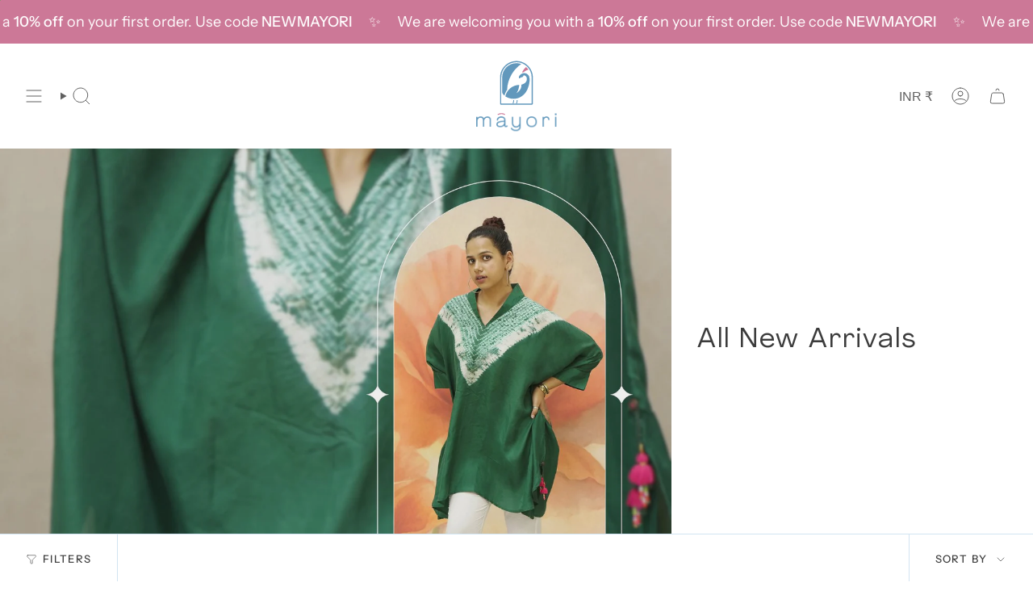

--- FILE ---
content_type: text/html; charset=utf-8
request_url: https://www.mayori.in/collections/all-collections?page=2
body_size: 56786
content:
<!doctype html>
<html class="no-js no-touch supports-no-cookies" lang="en">

<head>
<script src='https://d24sh1msnqkirc.cloudfront.net/shopflo.bundle.js' async></script><meta charset="UTF-8">
  <meta http-equiv="X-UA-Compatible" content="IE=edge">
  <meta name="viewport" content="width=device-width,initial-scale=1"><meta name="theme-color" content="#6298bc">
  <link rel="canonical" href="https://www.mayori.in/collections/all-collections?page=2">

  <!-- ======================= Broadcast Theme V6.0.2 ========================= -->

  
    <link rel="icon" type="image/png" href="//www.mayori.in/cdn/shop/files/FB_Insta_icon_png.png?crop=center&height=32&v=1687845408&width=32">
  
<link rel="preconnect" href="https://fonts.shopifycdn.com" crossorigin><!-- Title and description ================================================ -->
  

  <title>
    
    Buy 100% Cotton Ladies Kurtis, Dupattas, Lehengas Online | Mayori
    
    
      &ndash; Page 2
    
    
      &ndash; Mayori Conscious Clothing
    
  </title>

  
    <meta name="description" content="Mayori offers 100% cotton kurtis, kurtas, lehengas, dupattas, tunics, pants, nightwears &amp; dresses for women at the best prices. Visit Mayori &amp; place your order now.">
  

  <meta property="og:site_name" content="Mayori Conscious Clothing">
<meta property="og:url" content="https://www.mayori.in/collections/all-collections?page=2">
<meta property="og:title" content="Buy 100% Cotton Ladies Kurtis, Dupattas, Lehengas Online | Mayori">
<meta property="og:type" content="product.group">
<meta property="og:description" content="Mayori offers 100% cotton kurtis, kurtas, lehengas, dupattas, tunics, pants, nightwears &amp; dresses for women at the best prices. Visit Mayori &amp; place your order now."><meta property="og:image" content="http://www.mayori.in/cdn/shop/collections/8_1a8aeac9-b10f-43e2-9574-fc5098fd1c9d.jpg?v=1763102068">
  <meta property="og:image:secure_url" content="https://www.mayori.in/cdn/shop/collections/8_1a8aeac9-b10f-43e2-9574-fc5098fd1c9d.jpg?v=1763102068">
  <meta property="og:image:width" content="1640">
  <meta property="og:image:height" content="940"><meta name="twitter:card" content="summary_large_image">
<meta name="twitter:title" content="Buy 100% Cotton Ladies Kurtis, Dupattas, Lehengas Online | Mayori">
<meta name="twitter:description" content="Mayori offers 100% cotton kurtis, kurtas, lehengas, dupattas, tunics, pants, nightwears &amp; dresses for women at the best prices. Visit Mayori &amp; place your order now.">
<style data-shopify>.loading { position: fixed; top: 0; left: 0; z-index: 99999; width: 100%; height: 100%; background: var(--bg); transition: opacity 0.2s ease-out, visibility 0.2s ease-out; }
      body.is-loaded .loading { opacity: 0; visibility: hidden; pointer-events: none; }
      .loading__image__holder { position: absolute; top: 0; left: 0; width: 100%; height: 100%; font-size: 0; display: flex; align-items: center; justify-content: center; }
      .loading__image__holder:nth-child(2) { opacity: 0; }
      .loading__image { max-width: 100px; max-height: 100px; object-fit: contain; }
      .loading--animate .loading__image__holder:nth-child(1) { animation: pulse1 2s infinite ease-in-out; }
      .loading--animate .loading__image__holder:nth-child(2) { animation: pulse2 2s infinite ease-in-out; }
      @keyframes pulse1 {
        0% { opacity: 1; }
        50% { opacity: 0; }
        100% { opacity: 1; }
      }
      @keyframes pulse2 {
        0% { opacity: 0; }
        50% { opacity: 1; }
        100% { opacity: 0; }
      }</style><!-- CSS ================================================================== -->
  <style data-shopify>

  @font-face {
  font-family: Poppins;
  font-weight: 500;
  font-style: normal;
  font-display: swap;
  src: url("//www.mayori.in/cdn/fonts/poppins/poppins_n5.ad5b4b72b59a00358afc706450c864c3c8323842.woff2") format("woff2"),
       url("//www.mayori.in/cdn/fonts/poppins/poppins_n5.33757fdf985af2d24b32fcd84c9a09224d4b2c39.woff") format("woff");
}

  @font-face {
  font-family: "Instrument Sans";
  font-weight: 400;
  font-style: normal;
  font-display: swap;
  src: url("//www.mayori.in/cdn/fonts/instrument_sans/instrumentsans_n4.db86542ae5e1596dbdb28c279ae6c2086c4c5bfa.woff2") format("woff2"),
       url("//www.mayori.in/cdn/fonts/instrument_sans/instrumentsans_n4.510f1b081e58d08c30978f465518799851ef6d8b.woff") format("woff");
}

  
  @font-face {
  font-family: "Instrument Sans";
  font-weight: 500;
  font-style: normal;
  font-display: swap;
  src: url("//www.mayori.in/cdn/fonts/instrument_sans/instrumentsans_n5.1ce463e1cc056566f977610764d93d4704464858.woff2") format("woff2"),
       url("//www.mayori.in/cdn/fonts/instrument_sans/instrumentsans_n5.9079eb7bba230c9d8d8d3a7d101aa9d9f40b6d14.woff") format("woff");
}

  @font-face {
  font-family: "Instrument Sans";
  font-weight: 400;
  font-style: normal;
  font-display: swap;
  src: url("//www.mayori.in/cdn/fonts/instrument_sans/instrumentsans_n4.db86542ae5e1596dbdb28c279ae6c2086c4c5bfa.woff2") format("woff2"),
       url("//www.mayori.in/cdn/fonts/instrument_sans/instrumentsans_n4.510f1b081e58d08c30978f465518799851ef6d8b.woff") format("woff");
}


  
    @font-face {
  font-family: "Instrument Sans";
  font-weight: 500;
  font-style: normal;
  font-display: swap;
  src: url("//www.mayori.in/cdn/fonts/instrument_sans/instrumentsans_n5.1ce463e1cc056566f977610764d93d4704464858.woff2") format("woff2"),
       url("//www.mayori.in/cdn/fonts/instrument_sans/instrumentsans_n5.9079eb7bba230c9d8d8d3a7d101aa9d9f40b6d14.woff") format("woff");
}

  

  
    @font-face {
  font-family: "Instrument Sans";
  font-weight: 400;
  font-style: italic;
  font-display: swap;
  src: url("//www.mayori.in/cdn/fonts/instrument_sans/instrumentsans_i4.028d3c3cd8d085648c808ceb20cd2fd1eb3560e5.woff2") format("woff2"),
       url("//www.mayori.in/cdn/fonts/instrument_sans/instrumentsans_i4.7e90d82df8dee29a99237cd19cc529d2206706a2.woff") format("woff");
}

  

  
    @font-face {
  font-family: "Instrument Sans";
  font-weight: 500;
  font-style: italic;
  font-display: swap;
  src: url("//www.mayori.in/cdn/fonts/instrument_sans/instrumentsans_i5.d2033775d4997e4dcd0d47ebdd5234b5c14e3f53.woff2") format("woff2"),
       url("//www.mayori.in/cdn/fonts/instrument_sans/instrumentsans_i5.8e3cfa86b65acf809ce72bc4f9b58f185ef6b8c7.woff") format("woff");
}

  

  
    
  

  

  
    :root,
    .color-scheme-1 {--COLOR-BG-GRADIENT: #ffffff;
      --COLOR-BG: #ffffff;
      --COLOR-BG-RGB: 255, 255, 255;

      --COLOR-BG-ACCENT: #f5f2ec;
      --COLOR-BG-ACCENT-LIGHTEN: #ffffff;

      /* === Link Color ===*/

      --COLOR-LINK: #3c3c3c;
      --COLOR-LINK-HOVER: rgba(60, 60, 60, 0.7);
      --COLOR-LINK-OPPOSITE: #ffffff;

      --COLOR-TEXT: #3c3c3c;
      --COLOR-TEXT-HOVER: rgba(60, 60, 60, 0.7);
      --COLOR-TEXT-LIGHT: #777777;
      --COLOR-TEXT-DARK: #181414;
      --COLOR-TEXT-A5:  rgba(60, 60, 60, 0.05);
      --COLOR-TEXT-A35: rgba(60, 60, 60, 0.35);
      --COLOR-TEXT-A50: rgba(60, 60, 60, 0.5);
      --COLOR-TEXT-A80: rgba(60, 60, 60, 0.8);


      --COLOR-BORDER: rgb(210, 228, 241);
      --COLOR-BORDER-LIGHT: #e4eff7;
      --COLOR-BORDER-DARK: #84b5d9;
      --COLOR-BORDER-HAIRLINE: #f7f7f7;

      --overlay-bg: #606060;

      /* === Bright color ===*/
      --COLOR-ACCENT: #6298bc;
      --COLOR-ACCENT-HOVER: #34739d;
      --COLOR-ACCENT-FADE: rgba(98, 152, 188, 0.05);
      --COLOR-ACCENT-LIGHT: #c6e0f1;

      /* === Default Cart Gradient ===*/

      --FREE-SHIPPING-GRADIENT: linear-gradient(to right, var(--COLOR-ACCENT-LIGHT) 0%, var(--accent) 100%);

      /* === Buttons ===*/
      --BTN-PRIMARY-BG: #6298bc;
      --BTN-PRIMARY-TEXT: #ffffff;
      --BTN-PRIMARY-BORDER: rgba(0,0,0,0);

      
      
        --BTN-PRIMARY-BG-BRIGHTER: #508cb4;
      

      --BTN-SECONDARY-BG: #6298bc;
      --BTN-SECONDARY-TEXT: #ffffff;
      --BTN-SECONDARY-BORDER: rgba(0,0,0,0);

      
      
        --BTN-SECONDARY-BG-BRIGHTER: #508cb4;
      

      
--COLOR-BG-BRIGHTER: #f2f2f2;

      --COLOR-BG-ALPHA-25: rgba(255, 255, 255, 0.25);
      --COLOR-BG-TRANSPARENT: rgba(255, 255, 255, 0);--COLOR-FOOTER-BG-HAIRLINE: #f7f7f7;

      /* Dynamic color variables */
      --accent: var(--COLOR-ACCENT);
      --accent-fade: var(--COLOR-ACCENT-FADE);
      --accent-hover: var(--COLOR-ACCENT-HOVER);
      --border: var(--COLOR-BORDER);
      --border-dark: var(--COLOR-BORDER-DARK);
      --border-light: var(--COLOR-BORDER-LIGHT);
      --border-hairline: var(--COLOR-BORDER-HAIRLINE);
      --bg: var(--COLOR-BG-GRADIENT, var(--COLOR-BG));
      --bg-accent: var(--COLOR-BG-ACCENT);
      --bg-accent-lighten: var(--COLOR-BG-ACCENT-LIGHTEN);
      --icons: var(--COLOR-TEXT);
      --link: var(--COLOR-LINK);
      --link-hover: var(--COLOR-LINK-HOVER);
      --link-opposite: var(--COLOR-LINK-OPPOSITE);
      --text: var(--COLOR-TEXT);
      --text-dark: var(--COLOR-TEXT-DARK);
      --text-light: var(--COLOR-TEXT-LIGHT);
      --text-hover: var(--COLOR-TEXT-HOVER);
      --text-a5: var(--COLOR-TEXT-A5);
      --text-a35: var(--COLOR-TEXT-A35);
      --text-a50: var(--COLOR-TEXT-A50);
      --text-a80: var(--COLOR-TEXT-A80);
    }
  
    
    .color-scheme-2 {--COLOR-BG-GRADIENT: #ffffff;
      --COLOR-BG: #ffffff;
      --COLOR-BG-RGB: 255, 255, 255;

      --COLOR-BG-ACCENT: #f5f5f1;
      --COLOR-BG-ACCENT-LIGHTEN: #ffffff;

      /* === Link Color ===*/

      --COLOR-LINK: rgba(0,0,0,0);
      --COLOR-LINK-HOVER: rgba(0, 0, 0, 0.7);
      --COLOR-LINK-OPPOSITE: #ffffff;

      --COLOR-TEXT: #3c3c3c;
      --COLOR-TEXT-HOVER: rgba(60, 60, 60, 0.7);
      --COLOR-TEXT-LIGHT: #777777;
      --COLOR-TEXT-DARK: #181414;
      --COLOR-TEXT-A5:  rgba(60, 60, 60, 0.05);
      --COLOR-TEXT-A35: rgba(60, 60, 60, 0.35);
      --COLOR-TEXT-A50: rgba(60, 60, 60, 0.5);
      --COLOR-TEXT-A80: rgba(60, 60, 60, 0.8);


      --COLOR-BORDER: rgb(210, 228, 241);
      --COLOR-BORDER-LIGHT: #e4eff7;
      --COLOR-BORDER-DARK: #84b5d9;
      --COLOR-BORDER-HAIRLINE: #f7f7f7;

      --overlay-bg: rgba(0,0,0,0);

      /* === Bright color ===*/
      --COLOR-ACCENT: #cc7897;
      --COLOR-ACCENT-HOVER: #c0386a;
      --COLOR-ACCENT-FADE: rgba(204, 120, 151, 0.05);
      --COLOR-ACCENT-LIGHT: #f9e4ec;

      /* === Default Cart Gradient ===*/

      --FREE-SHIPPING-GRADIENT: linear-gradient(to right, var(--COLOR-ACCENT-LIGHT) 0%, var(--accent) 100%);

      /* === Buttons ===*/
      --BTN-PRIMARY-BG: #cc7897;
      --BTN-PRIMARY-TEXT: #ffffff;
      --BTN-PRIMARY-BORDER: #cc7897;

      
      
        --BTN-PRIMARY-BG-BRIGHTER: #c56589;
      

      --BTN-SECONDARY-BG: #ffffff;
      --BTN-SECONDARY-TEXT: #3c3c3c;
      --BTN-SECONDARY-BORDER: rgba(0,0,0,0);

      
      
        --BTN-SECONDARY-BG-BRIGHTER: #f2f2f2;
      

      
--COLOR-BG-BRIGHTER: #f2f2f2;

      --COLOR-BG-ALPHA-25: rgba(255, 255, 255, 0.25);
      --COLOR-BG-TRANSPARENT: rgba(255, 255, 255, 0);--COLOR-FOOTER-BG-HAIRLINE: #f7f7f7;

      /* Dynamic color variables */
      --accent: var(--COLOR-ACCENT);
      --accent-fade: var(--COLOR-ACCENT-FADE);
      --accent-hover: var(--COLOR-ACCENT-HOVER);
      --border: var(--COLOR-BORDER);
      --border-dark: var(--COLOR-BORDER-DARK);
      --border-light: var(--COLOR-BORDER-LIGHT);
      --border-hairline: var(--COLOR-BORDER-HAIRLINE);
      --bg: var(--COLOR-BG-GRADIENT, var(--COLOR-BG));
      --bg-accent: var(--COLOR-BG-ACCENT);
      --bg-accent-lighten: var(--COLOR-BG-ACCENT-LIGHTEN);
      --icons: var(--COLOR-TEXT);
      --link: var(--COLOR-LINK);
      --link-hover: var(--COLOR-LINK-HOVER);
      --link-opposite: var(--COLOR-LINK-OPPOSITE);
      --text: var(--COLOR-TEXT);
      --text-dark: var(--COLOR-TEXT-DARK);
      --text-light: var(--COLOR-TEXT-LIGHT);
      --text-hover: var(--COLOR-TEXT-HOVER);
      --text-a5: var(--COLOR-TEXT-A5);
      --text-a35: var(--COLOR-TEXT-A35);
      --text-a50: var(--COLOR-TEXT-A50);
      --text-a80: var(--COLOR-TEXT-A80);
    }
  
    
    .color-scheme-3 {--COLOR-BG-GRADIENT: #6298bc;
      --COLOR-BG: #6298bc;
      --COLOR-BG-RGB: 98, 152, 188;

      --COLOR-BG-ACCENT: #cc7897;
      --COLOR-BG-ACCENT-LIGHTEN: #e1b0c2;

      /* === Link Color ===*/

      --COLOR-LINK: rgba(0,0,0,0);
      --COLOR-LINK-HOVER: rgba(0, 0, 0, 0.7);
      --COLOR-LINK-OPPOSITE: #ffffff;

      --COLOR-TEXT: #ffffff;
      --COLOR-TEXT-HOVER: rgba(255, 255, 255, 0.7);
      --COLOR-TEXT-LIGHT: #d0e0eb;
      --COLOR-TEXT-DARK: #d9d9d9;
      --COLOR-TEXT-A5:  rgba(255, 255, 255, 0.05);
      --COLOR-TEXT-A35: rgba(255, 255, 255, 0.35);
      --COLOR-TEXT-A50: rgba(255, 255, 255, 0.5);
      --COLOR-TEXT-A80: rgba(255, 255, 255, 0.8);


      --COLOR-BORDER: rgb(210, 228, 241);
      --COLOR-BORDER-LIGHT: #a5c6dc;
      --COLOR-BORDER-DARK: #84b5d9;
      --COLOR-BORDER-HAIRLINE: #5791b7;

      --overlay-bg: rgba(0,0,0,0);

      /* === Bright color ===*/
      --COLOR-ACCENT: #cc7897;
      --COLOR-ACCENT-HOVER: #c0386a;
      --COLOR-ACCENT-FADE: rgba(204, 120, 151, 0.05);
      --COLOR-ACCENT-LIGHT: #f9e4ec;

      /* === Default Cart Gradient ===*/

      --FREE-SHIPPING-GRADIENT: linear-gradient(to right, var(--COLOR-ACCENT-LIGHT) 0%, var(--accent) 100%);

      /* === Buttons ===*/
      --BTN-PRIMARY-BG: #ffffff;
      --BTN-PRIMARY-TEXT: #3c3c3c;
      --BTN-PRIMARY-BORDER: rgba(0,0,0,0);

      
      
        --BTN-PRIMARY-BG-BRIGHTER: #f2f2f2;
      

      --BTN-SECONDARY-BG: #d2e4f1;
      --BTN-SECONDARY-TEXT: #3c3c3c;
      --BTN-SECONDARY-BORDER: rgba(0,0,0,0);

      
      
        --BTN-SECONDARY-BG-BRIGHTER: #bfd8eb;
      

      
--COLOR-BG-BRIGHTER: #508cb4;

      --COLOR-BG-ALPHA-25: rgba(98, 152, 188, 0.25);
      --COLOR-BG-TRANSPARENT: rgba(98, 152, 188, 0);--COLOR-FOOTER-BG-HAIRLINE: #5791b7;

      /* Dynamic color variables */
      --accent: var(--COLOR-ACCENT);
      --accent-fade: var(--COLOR-ACCENT-FADE);
      --accent-hover: var(--COLOR-ACCENT-HOVER);
      --border: var(--COLOR-BORDER);
      --border-dark: var(--COLOR-BORDER-DARK);
      --border-light: var(--COLOR-BORDER-LIGHT);
      --border-hairline: var(--COLOR-BORDER-HAIRLINE);
      --bg: var(--COLOR-BG-GRADIENT, var(--COLOR-BG));
      --bg-accent: var(--COLOR-BG-ACCENT);
      --bg-accent-lighten: var(--COLOR-BG-ACCENT-LIGHTEN);
      --icons: var(--COLOR-TEXT);
      --link: var(--COLOR-LINK);
      --link-hover: var(--COLOR-LINK-HOVER);
      --link-opposite: var(--COLOR-LINK-OPPOSITE);
      --text: var(--COLOR-TEXT);
      --text-dark: var(--COLOR-TEXT-DARK);
      --text-light: var(--COLOR-TEXT-LIGHT);
      --text-hover: var(--COLOR-TEXT-HOVER);
      --text-a5: var(--COLOR-TEXT-A5);
      --text-a35: var(--COLOR-TEXT-A35);
      --text-a50: var(--COLOR-TEXT-A50);
      --text-a80: var(--COLOR-TEXT-A80);
    }
  
    
    .color-scheme-4 {--COLOR-BG-GRADIENT: #f5f5f1;
      --COLOR-BG: #f5f5f1;
      --COLOR-BG-RGB: 245, 245, 241;

      --COLOR-BG-ACCENT: #f5f5f1;
      --COLOR-BG-ACCENT-LIGHTEN: #ffffff;

      /* === Link Color ===*/

      --COLOR-LINK: rgba(0,0,0,0);
      --COLOR-LINK-HOVER: rgba(0, 0, 0, 0.7);
      --COLOR-LINK-OPPOSITE: #ffffff;

      --COLOR-TEXT: #6298bc;
      --COLOR-TEXT-HOVER: rgba(98, 152, 188, 0.7);
      --COLOR-TEXT-LIGHT: #8eb4cc;
      --COLOR-TEXT-DARK: #34739d;
      --COLOR-TEXT-A5:  rgba(98, 152, 188, 0.05);
      --COLOR-TEXT-A35: rgba(98, 152, 188, 0.35);
      --COLOR-TEXT-A50: rgba(98, 152, 188, 0.5);
      --COLOR-TEXT-A80: rgba(98, 152, 188, 0.8);


      --COLOR-BORDER: rgb(245, 245, 241);
      --COLOR-BORDER-LIGHT: #f5f5f1;
      --COLOR-BORDER-DARK: #cbcbb5;
      --COLOR-BORDER-HAIRLINE: #efefe8;

      --overlay-bg: rgba(0,0,0,0);

      /* === Bright color ===*/
      --COLOR-ACCENT: #cc7897;
      --COLOR-ACCENT-HOVER: #c0386a;
      --COLOR-ACCENT-FADE: rgba(204, 120, 151, 0.05);
      --COLOR-ACCENT-LIGHT: #f9e4ec;

      /* === Default Cart Gradient ===*/

      --FREE-SHIPPING-GRADIENT: linear-gradient(to right, var(--COLOR-ACCENT-LIGHT) 0%, var(--accent) 100%);

      /* === Buttons ===*/
      --BTN-PRIMARY-BG: #000000;
      --BTN-PRIMARY-TEXT: #ffffff;
      --BTN-PRIMARY-BORDER: #ffffff;

      
      
        --BTN-PRIMARY-BG-BRIGHTER: #1a1a1a;
      

      --BTN-SECONDARY-BG: #cc7897;
      --BTN-SECONDARY-TEXT: #ffffff;
      --BTN-SECONDARY-BORDER: #cc7897;

      
      
        --BTN-SECONDARY-BG-BRIGHTER: #c56589;
      

      
--COLOR-BG-BRIGHTER: #eaeae2;

      --COLOR-BG-ALPHA-25: rgba(245, 245, 241, 0.25);
      --COLOR-BG-TRANSPARENT: rgba(245, 245, 241, 0);--COLOR-FOOTER-BG-HAIRLINE: #efefe8;

      /* Dynamic color variables */
      --accent: var(--COLOR-ACCENT);
      --accent-fade: var(--COLOR-ACCENT-FADE);
      --accent-hover: var(--COLOR-ACCENT-HOVER);
      --border: var(--COLOR-BORDER);
      --border-dark: var(--COLOR-BORDER-DARK);
      --border-light: var(--COLOR-BORDER-LIGHT);
      --border-hairline: var(--COLOR-BORDER-HAIRLINE);
      --bg: var(--COLOR-BG-GRADIENT, var(--COLOR-BG));
      --bg-accent: var(--COLOR-BG-ACCENT);
      --bg-accent-lighten: var(--COLOR-BG-ACCENT-LIGHTEN);
      --icons: var(--COLOR-TEXT);
      --link: var(--COLOR-LINK);
      --link-hover: var(--COLOR-LINK-HOVER);
      --link-opposite: var(--COLOR-LINK-OPPOSITE);
      --text: var(--COLOR-TEXT);
      --text-dark: var(--COLOR-TEXT-DARK);
      --text-light: var(--COLOR-TEXT-LIGHT);
      --text-hover: var(--COLOR-TEXT-HOVER);
      --text-a5: var(--COLOR-TEXT-A5);
      --text-a35: var(--COLOR-TEXT-A35);
      --text-a50: var(--COLOR-TEXT-A50);
      --text-a80: var(--COLOR-TEXT-A80);
    }
  
    
    .color-scheme-5 {--COLOR-BG-GRADIENT: #cc7897;
      --COLOR-BG: #cc7897;
      --COLOR-BG-RGB: 204, 120, 151;

      --COLOR-BG-ACCENT: #cc7897;
      --COLOR-BG-ACCENT-LIGHTEN: #e1b0c2;

      /* === Link Color ===*/

      --COLOR-LINK: #3c3c3c;
      --COLOR-LINK-HOVER: rgba(60, 60, 60, 0.7);
      --COLOR-LINK-OPPOSITE: #ffffff;

      --COLOR-TEXT: #ffffff;
      --COLOR-TEXT-HOVER: rgba(255, 255, 255, 0.7);
      --COLOR-TEXT-LIGHT: #f0d7e0;
      --COLOR-TEXT-DARK: #d9d9d9;
      --COLOR-TEXT-A5:  rgba(255, 255, 255, 0.05);
      --COLOR-TEXT-A35: rgba(255, 255, 255, 0.35);
      --COLOR-TEXT-A50: rgba(255, 255, 255, 0.5);
      --COLOR-TEXT-A80: rgba(255, 255, 255, 0.8);


      --COLOR-BORDER: rgb(243, 243, 243);
      --COLOR-BORDER-LIGHT: #e3c2ce;
      --COLOR-BORDER-DARK: #c0c0c0;
      --COLOR-BORDER-HAIRLINE: #c86d8e;

      --overlay-bg: #3c3c3c;

      /* === Bright color ===*/
      --COLOR-ACCENT: #6298bc;
      --COLOR-ACCENT-HOVER: #34739d;
      --COLOR-ACCENT-FADE: rgba(98, 152, 188, 0.05);
      --COLOR-ACCENT-LIGHT: #c6e0f1;

      /* === Default Cart Gradient ===*/

      --FREE-SHIPPING-GRADIENT: linear-gradient(to right, var(--COLOR-ACCENT-LIGHT) 0%, var(--accent) 100%);

      /* === Buttons ===*/
      --BTN-PRIMARY-BG: #ffffff;
      --BTN-PRIMARY-TEXT: #cc7897;
      --BTN-PRIMARY-BORDER: rgba(0,0,0,0);

      
      
        --BTN-PRIMARY-BG-BRIGHTER: #f2f2f2;
      

      --BTN-SECONDARY-BG: #000000;
      --BTN-SECONDARY-TEXT: #ffffff;
      --BTN-SECONDARY-BORDER: rgba(0,0,0,0);

      
      
        --BTN-SECONDARY-BG-BRIGHTER: #1a1a1a;
      

      
--COLOR-BG-BRIGHTER: #c56589;

      --COLOR-BG-ALPHA-25: rgba(204, 120, 151, 0.25);
      --COLOR-BG-TRANSPARENT: rgba(204, 120, 151, 0);--COLOR-FOOTER-BG-HAIRLINE: #c86d8e;

      /* Dynamic color variables */
      --accent: var(--COLOR-ACCENT);
      --accent-fade: var(--COLOR-ACCENT-FADE);
      --accent-hover: var(--COLOR-ACCENT-HOVER);
      --border: var(--COLOR-BORDER);
      --border-dark: var(--COLOR-BORDER-DARK);
      --border-light: var(--COLOR-BORDER-LIGHT);
      --border-hairline: var(--COLOR-BORDER-HAIRLINE);
      --bg: var(--COLOR-BG-GRADIENT, var(--COLOR-BG));
      --bg-accent: var(--COLOR-BG-ACCENT);
      --bg-accent-lighten: var(--COLOR-BG-ACCENT-LIGHTEN);
      --icons: var(--COLOR-TEXT);
      --link: var(--COLOR-LINK);
      --link-hover: var(--COLOR-LINK-HOVER);
      --link-opposite: var(--COLOR-LINK-OPPOSITE);
      --text: var(--COLOR-TEXT);
      --text-dark: var(--COLOR-TEXT-DARK);
      --text-light: var(--COLOR-TEXT-LIGHT);
      --text-hover: var(--COLOR-TEXT-HOVER);
      --text-a5: var(--COLOR-TEXT-A5);
      --text-a35: var(--COLOR-TEXT-A35);
      --text-a50: var(--COLOR-TEXT-A50);
      --text-a80: var(--COLOR-TEXT-A80);
    }
  
    
    .color-scheme-6 {--COLOR-BG-GRADIENT: #f5f5f1;
      --COLOR-BG: #f5f5f1;
      --COLOR-BG-RGB: 245, 245, 241;

      --COLOR-BG-ACCENT: #f5f5f1;
      --COLOR-BG-ACCENT-LIGHTEN: #ffffff;

      /* === Link Color ===*/

      --COLOR-LINK: rgba(0,0,0,0);
      --COLOR-LINK-HOVER: rgba(0, 0, 0, 0.7);
      --COLOR-LINK-OPPOSITE: #ffffff;

      --COLOR-TEXT: #3c3c3c;
      --COLOR-TEXT-HOVER: rgba(60, 60, 60, 0.7);
      --COLOR-TEXT-LIGHT: #747472;
      --COLOR-TEXT-DARK: #181414;
      --COLOR-TEXT-A5:  rgba(60, 60, 60, 0.05);
      --COLOR-TEXT-A35: rgba(60, 60, 60, 0.35);
      --COLOR-TEXT-A50: rgba(60, 60, 60, 0.5);
      --COLOR-TEXT-A80: rgba(60, 60, 60, 0.8);


      --COLOR-BORDER: rgb(210, 228, 241);
      --COLOR-BORDER-LIGHT: #e0ebf1;
      --COLOR-BORDER-DARK: #84b5d9;
      --COLOR-BORDER-HAIRLINE: #efefe8;

      --overlay-bg: rgba(0,0,0,0);

      /* === Bright color ===*/
      --COLOR-ACCENT: #cc7897;
      --COLOR-ACCENT-HOVER: #c0386a;
      --COLOR-ACCENT-FADE: rgba(204, 120, 151, 0.05);
      --COLOR-ACCENT-LIGHT: #f9e4ec;

      /* === Default Cart Gradient ===*/

      --FREE-SHIPPING-GRADIENT: linear-gradient(to right, var(--COLOR-ACCENT-LIGHT) 0%, var(--accent) 100%);

      /* === Buttons ===*/
      --BTN-PRIMARY-BG: #6298bc;
      --BTN-PRIMARY-TEXT: #6298bc;
      --BTN-PRIMARY-BORDER: #6298bc;

      
      
        --BTN-PRIMARY-BG-BRIGHTER: #508cb4;
      

      --BTN-SECONDARY-BG: #ffffff;
      --BTN-SECONDARY-TEXT: #6298bc;
      --BTN-SECONDARY-BORDER: #ffffff;

      
      
        --BTN-SECONDARY-BG-BRIGHTER: #f2f2f2;
      

      
--COLOR-BG-BRIGHTER: #eaeae2;

      --COLOR-BG-ALPHA-25: rgba(245, 245, 241, 0.25);
      --COLOR-BG-TRANSPARENT: rgba(245, 245, 241, 0);--COLOR-FOOTER-BG-HAIRLINE: #efefe8;

      /* Dynamic color variables */
      --accent: var(--COLOR-ACCENT);
      --accent-fade: var(--COLOR-ACCENT-FADE);
      --accent-hover: var(--COLOR-ACCENT-HOVER);
      --border: var(--COLOR-BORDER);
      --border-dark: var(--COLOR-BORDER-DARK);
      --border-light: var(--COLOR-BORDER-LIGHT);
      --border-hairline: var(--COLOR-BORDER-HAIRLINE);
      --bg: var(--COLOR-BG-GRADIENT, var(--COLOR-BG));
      --bg-accent: var(--COLOR-BG-ACCENT);
      --bg-accent-lighten: var(--COLOR-BG-ACCENT-LIGHTEN);
      --icons: var(--COLOR-TEXT);
      --link: var(--COLOR-LINK);
      --link-hover: var(--COLOR-LINK-HOVER);
      --link-opposite: var(--COLOR-LINK-OPPOSITE);
      --text: var(--COLOR-TEXT);
      --text-dark: var(--COLOR-TEXT-DARK);
      --text-light: var(--COLOR-TEXT-LIGHT);
      --text-hover: var(--COLOR-TEXT-HOVER);
      --text-a5: var(--COLOR-TEXT-A5);
      --text-a35: var(--COLOR-TEXT-A35);
      --text-a50: var(--COLOR-TEXT-A50);
      --text-a80: var(--COLOR-TEXT-A80);
    }
  
    
    .color-scheme-7 {--COLOR-BG-GRADIENT: #ffffff;
      --COLOR-BG: #ffffff;
      --COLOR-BG-RGB: 255, 255, 255;

      --COLOR-BG-ACCENT: #ffffff;
      --COLOR-BG-ACCENT-LIGHTEN: #ffffff;

      /* === Link Color ===*/

      --COLOR-LINK: #282c2e;
      --COLOR-LINK-HOVER: rgba(40, 44, 46, 0.7);
      --COLOR-LINK-OPPOSITE: #ffffff;

      --COLOR-TEXT: #cc7897;
      --COLOR-TEXT-HOVER: rgba(204, 120, 151, 0.7);
      --COLOR-TEXT-LIGHT: #dba1b6;
      --COLOR-TEXT-DARK: #c0386a;
      --COLOR-TEXT-A5:  rgba(204, 120, 151, 0.05);
      --COLOR-TEXT-A35: rgba(204, 120, 151, 0.35);
      --COLOR-TEXT-A50: rgba(204, 120, 151, 0.5);
      --COLOR-TEXT-A80: rgba(204, 120, 151, 0.8);


      --COLOR-BORDER: rgb(255, 255, 255);
      --COLOR-BORDER-LIGHT: #ffffff;
      --COLOR-BORDER-DARK: #cccccc;
      --COLOR-BORDER-HAIRLINE: #f7f7f7;

      --overlay-bg: #000000;

      /* === Bright color ===*/
      --COLOR-ACCENT: #6298bc;
      --COLOR-ACCENT-HOVER: #34739d;
      --COLOR-ACCENT-FADE: rgba(98, 152, 188, 0.05);
      --COLOR-ACCENT-LIGHT: #c6e0f1;

      /* === Default Cart Gradient ===*/

      --FREE-SHIPPING-GRADIENT: linear-gradient(to right, var(--COLOR-ACCENT-LIGHT) 0%, var(--accent) 100%);

      /* === Buttons ===*/
      --BTN-PRIMARY-BG: #ffffff;
      --BTN-PRIMARY-TEXT: #6298bc;
      --BTN-PRIMARY-BORDER: #ffffff;

      
      
        --BTN-PRIMARY-BG-BRIGHTER: #f2f2f2;
      

      --BTN-SECONDARY-BG: #6298bc;
      --BTN-SECONDARY-TEXT: #ffffff;
      --BTN-SECONDARY-BORDER: #6298bc;

      
      
        --BTN-SECONDARY-BG-BRIGHTER: #508cb4;
      

      
--COLOR-BG-BRIGHTER: #f2f2f2;

      --COLOR-BG-ALPHA-25: rgba(255, 255, 255, 0.25);
      --COLOR-BG-TRANSPARENT: rgba(255, 255, 255, 0);--COLOR-FOOTER-BG-HAIRLINE: #f7f7f7;

      /* Dynamic color variables */
      --accent: var(--COLOR-ACCENT);
      --accent-fade: var(--COLOR-ACCENT-FADE);
      --accent-hover: var(--COLOR-ACCENT-HOVER);
      --border: var(--COLOR-BORDER);
      --border-dark: var(--COLOR-BORDER-DARK);
      --border-light: var(--COLOR-BORDER-LIGHT);
      --border-hairline: var(--COLOR-BORDER-HAIRLINE);
      --bg: var(--COLOR-BG-GRADIENT, var(--COLOR-BG));
      --bg-accent: var(--COLOR-BG-ACCENT);
      --bg-accent-lighten: var(--COLOR-BG-ACCENT-LIGHTEN);
      --icons: var(--COLOR-TEXT);
      --link: var(--COLOR-LINK);
      --link-hover: var(--COLOR-LINK-HOVER);
      --link-opposite: var(--COLOR-LINK-OPPOSITE);
      --text: var(--COLOR-TEXT);
      --text-dark: var(--COLOR-TEXT-DARK);
      --text-light: var(--COLOR-TEXT-LIGHT);
      --text-hover: var(--COLOR-TEXT-HOVER);
      --text-a5: var(--COLOR-TEXT-A5);
      --text-a35: var(--COLOR-TEXT-A35);
      --text-a50: var(--COLOR-TEXT-A50);
      --text-a80: var(--COLOR-TEXT-A80);
    }
  
    
    .color-scheme-8 {--COLOR-BG-GRADIENT: #d2e4f1;
      --COLOR-BG: #d2e4f1;
      --COLOR-BG-RGB: 210, 228, 241;

      --COLOR-BG-ACCENT: #d2e4f1;
      --COLOR-BG-ACCENT-LIGHTEN: #ffffff;

      /* === Link Color ===*/

      --COLOR-LINK: rgba(0,0,0,0);
      --COLOR-LINK-HOVER: rgba(0, 0, 0, 0.7);
      --COLOR-LINK-OPPOSITE: #ffffff;

      --COLOR-TEXT: #3c3c3c;
      --COLOR-TEXT-HOVER: rgba(60, 60, 60, 0.7);
      --COLOR-TEXT-LIGHT: #696e72;
      --COLOR-TEXT-DARK: #181414;
      --COLOR-TEXT-A5:  rgba(60, 60, 60, 0.05);
      --COLOR-TEXT-A35: rgba(60, 60, 60, 0.35);
      --COLOR-TEXT-A50: rgba(60, 60, 60, 0.5);
      --COLOR-TEXT-A80: rgba(60, 60, 60, 0.8);


      --COLOR-BORDER: rgb(98, 152, 188);
      --COLOR-BORDER-LIGHT: #8fb6d1;
      --COLOR-BORDER-DARK: #376381;
      --COLOR-BORDER-HAIRLINE: #c6dded;

      --overlay-bg: #d2e4f1;

      /* === Bright color ===*/
      --COLOR-ACCENT: #6298bc;
      --COLOR-ACCENT-HOVER: #34739d;
      --COLOR-ACCENT-FADE: rgba(98, 152, 188, 0.05);
      --COLOR-ACCENT-LIGHT: #c6e0f1;

      /* === Default Cart Gradient ===*/

      --FREE-SHIPPING-GRADIENT: linear-gradient(to right, var(--COLOR-ACCENT-LIGHT) 0%, var(--accent) 100%);

      /* === Buttons ===*/
      --BTN-PRIMARY-BG: #3c3c3c;
      --BTN-PRIMARY-TEXT: #ffffff;
      --BTN-PRIMARY-BORDER: #3c3c3c;

      
      
        --BTN-PRIMARY-BG-BRIGHTER: #565656;
      

      --BTN-SECONDARY-BG: #3c3c3c;
      --BTN-SECONDARY-TEXT: #ffffff;
      --BTN-SECONDARY-BORDER: #3c3c3c;

      
      
        --BTN-SECONDARY-BG-BRIGHTER: #565656;
      

      
--COLOR-BG-BRIGHTER: #bfd8eb;

      --COLOR-BG-ALPHA-25: rgba(210, 228, 241, 0.25);
      --COLOR-BG-TRANSPARENT: rgba(210, 228, 241, 0);--COLOR-FOOTER-BG-HAIRLINE: #c6dded;

      /* Dynamic color variables */
      --accent: var(--COLOR-ACCENT);
      --accent-fade: var(--COLOR-ACCENT-FADE);
      --accent-hover: var(--COLOR-ACCENT-HOVER);
      --border: var(--COLOR-BORDER);
      --border-dark: var(--COLOR-BORDER-DARK);
      --border-light: var(--COLOR-BORDER-LIGHT);
      --border-hairline: var(--COLOR-BORDER-HAIRLINE);
      --bg: var(--COLOR-BG-GRADIENT, var(--COLOR-BG));
      --bg-accent: var(--COLOR-BG-ACCENT);
      --bg-accent-lighten: var(--COLOR-BG-ACCENT-LIGHTEN);
      --icons: var(--COLOR-TEXT);
      --link: var(--COLOR-LINK);
      --link-hover: var(--COLOR-LINK-HOVER);
      --link-opposite: var(--COLOR-LINK-OPPOSITE);
      --text: var(--COLOR-TEXT);
      --text-dark: var(--COLOR-TEXT-DARK);
      --text-light: var(--COLOR-TEXT-LIGHT);
      --text-hover: var(--COLOR-TEXT-HOVER);
      --text-a5: var(--COLOR-TEXT-A5);
      --text-a35: var(--COLOR-TEXT-A35);
      --text-a50: var(--COLOR-TEXT-A50);
      --text-a80: var(--COLOR-TEXT-A80);
    }
  
    
    .color-scheme-9 {--COLOR-BG-GRADIENT: #fcfbf9;
      --COLOR-BG: #fcfbf9;
      --COLOR-BG-RGB: 252, 251, 249;

      --COLOR-BG-ACCENT: #f5f2ec;
      --COLOR-BG-ACCENT-LIGHTEN: #ffffff;

      /* === Link Color ===*/

      --COLOR-LINK: #282c2e;
      --COLOR-LINK-HOVER: rgba(40, 44, 46, 0.7);
      --COLOR-LINK-OPPOSITE: #ffffff;

      --COLOR-TEXT: #212121;
      --COLOR-TEXT-HOVER: rgba(33, 33, 33, 0.7);
      --COLOR-TEXT-LIGHT: #636262;
      --COLOR-TEXT-DARK: #000000;
      --COLOR-TEXT-A5:  rgba(33, 33, 33, 0.05);
      --COLOR-TEXT-A35: rgba(33, 33, 33, 0.35);
      --COLOR-TEXT-A50: rgba(33, 33, 33, 0.5);
      --COLOR-TEXT-A80: rgba(33, 33, 33, 0.8);


      --COLOR-BORDER: rgb(234, 234, 234);
      --COLOR-BORDER-LIGHT: #f1f1f0;
      --COLOR-BORDER-DARK: #b7b7b7;
      --COLOR-BORDER-HAIRLINE: #f7f4ef;

      --overlay-bg: #cc7897;

      /* === Bright color ===*/
      --COLOR-ACCENT: #ab8c52;
      --COLOR-ACCENT-HOVER: #806430;
      --COLOR-ACCENT-FADE: rgba(171, 140, 82, 0.05);
      --COLOR-ACCENT-LIGHT: #e8d4ae;

      /* === Default Cart Gradient ===*/

      --FREE-SHIPPING-GRADIENT: linear-gradient(to right, var(--COLOR-ACCENT-LIGHT) 0%, var(--accent) 100%);

      /* === Buttons ===*/
      --BTN-PRIMARY-BG: #212121;
      --BTN-PRIMARY-TEXT: #ffffff;
      --BTN-PRIMARY-BORDER: #212121;

      
      
        --BTN-PRIMARY-BG-BRIGHTER: #3b3b3b;
      

      --BTN-SECONDARY-BG: #f5f2ec;
      --BTN-SECONDARY-TEXT: #212121;
      --BTN-SECONDARY-BORDER: #f5f2ec;

      
      
        --BTN-SECONDARY-BG-BRIGHTER: #ece7db;
      

      
--COLOR-BG-BRIGHTER: #f4f0e8;

      --COLOR-BG-ALPHA-25: rgba(252, 251, 249, 0.25);
      --COLOR-BG-TRANSPARENT: rgba(252, 251, 249, 0);--COLOR-FOOTER-BG-HAIRLINE: #f7f4ef;

      /* Dynamic color variables */
      --accent: var(--COLOR-ACCENT);
      --accent-fade: var(--COLOR-ACCENT-FADE);
      --accent-hover: var(--COLOR-ACCENT-HOVER);
      --border: var(--COLOR-BORDER);
      --border-dark: var(--COLOR-BORDER-DARK);
      --border-light: var(--COLOR-BORDER-LIGHT);
      --border-hairline: var(--COLOR-BORDER-HAIRLINE);
      --bg: var(--COLOR-BG-GRADIENT, var(--COLOR-BG));
      --bg-accent: var(--COLOR-BG-ACCENT);
      --bg-accent-lighten: var(--COLOR-BG-ACCENT-LIGHTEN);
      --icons: var(--COLOR-TEXT);
      --link: var(--COLOR-LINK);
      --link-hover: var(--COLOR-LINK-HOVER);
      --link-opposite: var(--COLOR-LINK-OPPOSITE);
      --text: var(--COLOR-TEXT);
      --text-dark: var(--COLOR-TEXT-DARK);
      --text-light: var(--COLOR-TEXT-LIGHT);
      --text-hover: var(--COLOR-TEXT-HOVER);
      --text-a5: var(--COLOR-TEXT-A5);
      --text-a35: var(--COLOR-TEXT-A35);
      --text-a50: var(--COLOR-TEXT-A50);
      --text-a80: var(--COLOR-TEXT-A80);
    }
  
    
    .color-scheme-10 {--COLOR-BG-GRADIENT: rgba(0,0,0,0);
      --COLOR-BG: rgba(0,0,0,0);
      --COLOR-BG-RGB: 0, 0, 0;

      --COLOR-BG-ACCENT: #f5f2ec;
      --COLOR-BG-ACCENT-LIGHTEN: #ffffff;

      /* === Link Color ===*/

      --COLOR-LINK: #282c2e;
      --COLOR-LINK-HOVER: rgba(40, 44, 46, 0.7);
      --COLOR-LINK-OPPOSITE: #ffffff;

      --COLOR-TEXT: #ffffff;
      --COLOR-TEXT-HOVER: rgba(255, 255, 255, 0.7);
      --COLOR-TEXT-LIGHT: rgba(179, 179, 179, 0.7);
      --COLOR-TEXT-DARK: #d9d9d9;
      --COLOR-TEXT-A5:  rgba(255, 255, 255, 0.05);
      --COLOR-TEXT-A35: rgba(255, 255, 255, 0.35);
      --COLOR-TEXT-A50: rgba(255, 255, 255, 0.5);
      --COLOR-TEXT-A80: rgba(255, 255, 255, 0.8);


      --COLOR-BORDER: rgb(209, 205, 196);
      --COLOR-BORDER-LIGHT: rgba(125, 123, 118, 0.6);
      --COLOR-BORDER-DARK: #a49c8b;
      --COLOR-BORDER-HAIRLINE: rgba(0, 0, 0, 0.0);

      --overlay-bg: #000000;

      /* === Bright color ===*/
      --COLOR-ACCENT: #ab8c52;
      --COLOR-ACCENT-HOVER: #806430;
      --COLOR-ACCENT-FADE: rgba(171, 140, 82, 0.05);
      --COLOR-ACCENT-LIGHT: #e8d4ae;

      /* === Default Cart Gradient ===*/

      --FREE-SHIPPING-GRADIENT: linear-gradient(to right, var(--COLOR-ACCENT-LIGHT) 0%, var(--accent) 100%);

      /* === Buttons ===*/
      --BTN-PRIMARY-BG: #212121;
      --BTN-PRIMARY-TEXT: #ffffff;
      --BTN-PRIMARY-BORDER: #ffffff;

      
      
        --BTN-PRIMARY-BG-BRIGHTER: #3b3b3b;
      

      --BTN-SECONDARY-BG: #ab8c52;
      --BTN-SECONDARY-TEXT: #ffffff;
      --BTN-SECONDARY-BORDER: #ab8c52;

      
      
        --BTN-SECONDARY-BG-BRIGHTER: #9a7e4a;
      

      
--COLOR-BG-BRIGHTER: rgba(26, 26, 26, 0.0);

      --COLOR-BG-ALPHA-25: rgba(0, 0, 0, 0.25);
      --COLOR-BG-TRANSPARENT: rgba(0, 0, 0, 0);--COLOR-FOOTER-BG-HAIRLINE: rgba(8, 8, 8, 0.0);

      /* Dynamic color variables */
      --accent: var(--COLOR-ACCENT);
      --accent-fade: var(--COLOR-ACCENT-FADE);
      --accent-hover: var(--COLOR-ACCENT-HOVER);
      --border: var(--COLOR-BORDER);
      --border-dark: var(--COLOR-BORDER-DARK);
      --border-light: var(--COLOR-BORDER-LIGHT);
      --border-hairline: var(--COLOR-BORDER-HAIRLINE);
      --bg: var(--COLOR-BG-GRADIENT, var(--COLOR-BG));
      --bg-accent: var(--COLOR-BG-ACCENT);
      --bg-accent-lighten: var(--COLOR-BG-ACCENT-LIGHTEN);
      --icons: var(--COLOR-TEXT);
      --link: var(--COLOR-LINK);
      --link-hover: var(--COLOR-LINK-HOVER);
      --link-opposite: var(--COLOR-LINK-OPPOSITE);
      --text: var(--COLOR-TEXT);
      --text-dark: var(--COLOR-TEXT-DARK);
      --text-light: var(--COLOR-TEXT-LIGHT);
      --text-hover: var(--COLOR-TEXT-HOVER);
      --text-a5: var(--COLOR-TEXT-A5);
      --text-a35: var(--COLOR-TEXT-A35);
      --text-a50: var(--COLOR-TEXT-A50);
      --text-a80: var(--COLOR-TEXT-A80);
    }
  
    
    .color-scheme-11 {--COLOR-BG-GRADIENT: rgba(0,0,0,0);
      --COLOR-BG: rgba(0,0,0,0);
      --COLOR-BG-RGB: 0, 0, 0;

      --COLOR-BG-ACCENT: #f5f2ec;
      --COLOR-BG-ACCENT-LIGHTEN: #ffffff;

      /* === Link Color ===*/

      --COLOR-LINK: #282c2e;
      --COLOR-LINK-HOVER: rgba(40, 44, 46, 0.7);
      --COLOR-LINK-OPPOSITE: #ffffff;

      --COLOR-TEXT: #ffffff;
      --COLOR-TEXT-HOVER: rgba(255, 255, 255, 0.7);
      --COLOR-TEXT-LIGHT: rgba(179, 179, 179, 0.7);
      --COLOR-TEXT-DARK: #d9d9d9;
      --COLOR-TEXT-A5:  rgba(255, 255, 255, 0.05);
      --COLOR-TEXT-A35: rgba(255, 255, 255, 0.35);
      --COLOR-TEXT-A50: rgba(255, 255, 255, 0.5);
      --COLOR-TEXT-A80: rgba(255, 255, 255, 0.8);


      --COLOR-BORDER: rgb(209, 205, 196);
      --COLOR-BORDER-LIGHT: rgba(125, 123, 118, 0.6);
      --COLOR-BORDER-DARK: #a49c8b;
      --COLOR-BORDER-HAIRLINE: rgba(0, 0, 0, 0.0);

      --overlay-bg: #000000;

      /* === Bright color ===*/
      --COLOR-ACCENT: #ab8c52;
      --COLOR-ACCENT-HOVER: #806430;
      --COLOR-ACCENT-FADE: rgba(171, 140, 82, 0.05);
      --COLOR-ACCENT-LIGHT: #e8d4ae;

      /* === Default Cart Gradient ===*/

      --FREE-SHIPPING-GRADIENT: linear-gradient(to right, var(--COLOR-ACCENT-LIGHT) 0%, var(--accent) 100%);

      /* === Buttons ===*/
      --BTN-PRIMARY-BG: #212121;
      --BTN-PRIMARY-TEXT: #ffffff;
      --BTN-PRIMARY-BORDER: #ffffff;

      
      
        --BTN-PRIMARY-BG-BRIGHTER: #3b3b3b;
      

      --BTN-SECONDARY-BG: #ab8c52;
      --BTN-SECONDARY-TEXT: #ffffff;
      --BTN-SECONDARY-BORDER: #ab8c52;

      
      
        --BTN-SECONDARY-BG-BRIGHTER: #9a7e4a;
      

      
--COLOR-BG-BRIGHTER: rgba(26, 26, 26, 0.0);

      --COLOR-BG-ALPHA-25: rgba(0, 0, 0, 0.25);
      --COLOR-BG-TRANSPARENT: rgba(0, 0, 0, 0);--COLOR-FOOTER-BG-HAIRLINE: rgba(8, 8, 8, 0.0);

      /* Dynamic color variables */
      --accent: var(--COLOR-ACCENT);
      --accent-fade: var(--COLOR-ACCENT-FADE);
      --accent-hover: var(--COLOR-ACCENT-HOVER);
      --border: var(--COLOR-BORDER);
      --border-dark: var(--COLOR-BORDER-DARK);
      --border-light: var(--COLOR-BORDER-LIGHT);
      --border-hairline: var(--COLOR-BORDER-HAIRLINE);
      --bg: var(--COLOR-BG-GRADIENT, var(--COLOR-BG));
      --bg-accent: var(--COLOR-BG-ACCENT);
      --bg-accent-lighten: var(--COLOR-BG-ACCENT-LIGHTEN);
      --icons: var(--COLOR-TEXT);
      --link: var(--COLOR-LINK);
      --link-hover: var(--COLOR-LINK-HOVER);
      --link-opposite: var(--COLOR-LINK-OPPOSITE);
      --text: var(--COLOR-TEXT);
      --text-dark: var(--COLOR-TEXT-DARK);
      --text-light: var(--COLOR-TEXT-LIGHT);
      --text-hover: var(--COLOR-TEXT-HOVER);
      --text-a5: var(--COLOR-TEXT-A5);
      --text-a35: var(--COLOR-TEXT-A35);
      --text-a50: var(--COLOR-TEXT-A50);
      --text-a80: var(--COLOR-TEXT-A80);
    }
  
    
    .color-scheme-a55e02dd-0325-4b5f-bf51-df8ca556507a {--COLOR-BG-GRADIENT: #cc7897;
      --COLOR-BG: #cc7897;
      --COLOR-BG-RGB: 204, 120, 151;

      --COLOR-BG-ACCENT: #c76a8c;
      --COLOR-BG-ACCENT-LIGHTEN: #dca2b7;

      /* === Link Color ===*/

      --COLOR-LINK: #3c3c3c;
      --COLOR-LINK-HOVER: rgba(60, 60, 60, 0.7);
      --COLOR-LINK-OPPOSITE: #ffffff;

      --COLOR-TEXT: #ffffff;
      --COLOR-TEXT-HOVER: rgba(255, 255, 255, 0.7);
      --COLOR-TEXT-LIGHT: #f0d7e0;
      --COLOR-TEXT-DARK: #d9d9d9;
      --COLOR-TEXT-A5:  rgba(255, 255, 255, 0.05);
      --COLOR-TEXT-A35: rgba(255, 255, 255, 0.35);
      --COLOR-TEXT-A50: rgba(255, 255, 255, 0.5);
      --COLOR-TEXT-A80: rgba(255, 255, 255, 0.8);


      --COLOR-BORDER: rgb(243, 243, 243);
      --COLOR-BORDER-LIGHT: #e3c2ce;
      --COLOR-BORDER-DARK: #c0c0c0;
      --COLOR-BORDER-HAIRLINE: #c86d8e;

      --overlay-bg: #3c3c3c;

      /* === Bright color ===*/
      --COLOR-ACCENT: #6298bc;
      --COLOR-ACCENT-HOVER: #34739d;
      --COLOR-ACCENT-FADE: rgba(98, 152, 188, 0.05);
      --COLOR-ACCENT-LIGHT: #c6e0f1;

      /* === Default Cart Gradient ===*/

      --FREE-SHIPPING-GRADIENT: linear-gradient(to right, var(--COLOR-ACCENT-LIGHT) 0%, var(--accent) 100%);

      /* === Buttons ===*/
      --BTN-PRIMARY-BG: #ffffff;
      --BTN-PRIMARY-TEXT: #cc7897;
      --BTN-PRIMARY-BORDER: rgba(0,0,0,0);

      
      
        --BTN-PRIMARY-BG-BRIGHTER: #f2f2f2;
      

      --BTN-SECONDARY-BG: #000000;
      --BTN-SECONDARY-TEXT: #ffffff;
      --BTN-SECONDARY-BORDER: rgba(0,0,0,0);

      
      
        --BTN-SECONDARY-BG-BRIGHTER: #1a1a1a;
      

      
--COLOR-BG-BRIGHTER: #c56589;

      --COLOR-BG-ALPHA-25: rgba(204, 120, 151, 0.25);
      --COLOR-BG-TRANSPARENT: rgba(204, 120, 151, 0);--COLOR-FOOTER-BG-HAIRLINE: #c86d8e;

      /* Dynamic color variables */
      --accent: var(--COLOR-ACCENT);
      --accent-fade: var(--COLOR-ACCENT-FADE);
      --accent-hover: var(--COLOR-ACCENT-HOVER);
      --border: var(--COLOR-BORDER);
      --border-dark: var(--COLOR-BORDER-DARK);
      --border-light: var(--COLOR-BORDER-LIGHT);
      --border-hairline: var(--COLOR-BORDER-HAIRLINE);
      --bg: var(--COLOR-BG-GRADIENT, var(--COLOR-BG));
      --bg-accent: var(--COLOR-BG-ACCENT);
      --bg-accent-lighten: var(--COLOR-BG-ACCENT-LIGHTEN);
      --icons: var(--COLOR-TEXT);
      --link: var(--COLOR-LINK);
      --link-hover: var(--COLOR-LINK-HOVER);
      --link-opposite: var(--COLOR-LINK-OPPOSITE);
      --text: var(--COLOR-TEXT);
      --text-dark: var(--COLOR-TEXT-DARK);
      --text-light: var(--COLOR-TEXT-LIGHT);
      --text-hover: var(--COLOR-TEXT-HOVER);
      --text-a5: var(--COLOR-TEXT-A5);
      --text-a35: var(--COLOR-TEXT-A35);
      --text-a50: var(--COLOR-TEXT-A50);
      --text-a80: var(--COLOR-TEXT-A80);
    }
  

  body, .color-scheme-1, .color-scheme-2, .color-scheme-3, .color-scheme-4, .color-scheme-5, .color-scheme-6, .color-scheme-7, .color-scheme-8, .color-scheme-9, .color-scheme-10, .color-scheme-11, .color-scheme-a55e02dd-0325-4b5f-bf51-df8ca556507a {
    color: var(--text);
    background: var(--bg);
  }

  :root {
    --scrollbar-width: 0px;

    /* === Product grid sale tags ===*/
    --COLOR-SALE-BG: #f5f5f1;
    --COLOR-SALE-TEXT: #cc7897;

    /* === Product grid badges ===*/
    --COLOR-BADGE-BG: #6298bc;
    --COLOR-BADGE-TEXT: #ffffff;

    /* === Quick Add ===*/
    --COLOR-QUICK-ADD-BG: #ffffff;
    --COLOR-QUICK-ADD-TEXT: #000000;

    /* === Product sale color ===*/
    --COLOR-SALE: #cc7897;

    /* === Helper colors for form error states ===*/
    --COLOR-ERROR: #721C24;
    --COLOR-ERROR-BG: #F8D7DA;
    --COLOR-ERROR-BORDER: #F5C6CB;

    --COLOR-SUCCESS: #56AD6A;
    --COLOR-SUCCESS-BG: rgba(86, 173, 106, 0.2);

    
      --RADIUS: 0px;
      --RADIUS-SELECT: 0px;
    

    --COLOR-HEADER-LINK: #606060;
    --COLOR-HEADER-LINK-HOVER: rgba(96, 96, 96, 0.7);

    --COLOR-MENU-BG: #ffffff;
    --COLOR-SUBMENU-BG: #ffffff;
    --COLOR-SUBMENU-LINK: #6298bc;
    --COLOR-SUBMENU-LINK-HOVER: rgba(98, 152, 188, 0.7);
    --COLOR-SUBMENU-TEXT-LIGHT: #91b7d0;

    
      --COLOR-MENU-TRANSPARENT: #ffffff;
      --COLOR-MENU-TRANSPARENT-HOVER: rgba(255, 255, 255, 0.7);
    

    --TRANSPARENT: rgba(255, 255, 255, 0);

    /* === Default overlay opacity ===*/
    --overlay-opacity: 0;
    --underlay-opacity: 1;
    --underlay-bg: rgba(0,0,0,0.4);
    --header-overlay-color: transparent;

    /* === Custom Cursor ===*/
    --ICON-ZOOM-IN: url( "//www.mayori.in/cdn/shop/t/45/assets/icon-zoom-in.svg?v=182473373117644429561735807783" );
    --ICON-ZOOM-OUT: url( "//www.mayori.in/cdn/shop/t/45/assets/icon-zoom-out.svg?v=101497157853986683871735807783" );

    /* === Custom Icons ===*/
    
    
      
      --ICON-ADD-BAG: url( "//www.mayori.in/cdn/shop/t/45/assets/icon-add-bag.svg?v=23763382405227654651735807783" );
      --ICON-ADD-CART: url( "//www.mayori.in/cdn/shop/t/45/assets/icon-add-cart.svg?v=3962293684743587821735807783" );
      --ICON-ARROW-LEFT: url( "//www.mayori.in/cdn/shop/t/45/assets/icon-arrow-left.svg?v=136066145774695772731735807783" );
      --ICON-ARROW-RIGHT: url( "//www.mayori.in/cdn/shop/t/45/assets/icon-arrow-right.svg?v=150928298113663093401735807783" );
      --ICON-SELECT: url("//www.mayori.in/cdn/shop/t/45/assets/icon-select.svg?v=150573211567947701091735807783");
    

    --PRODUCT-GRID-ASPECT-RATIO: 120.0%;

    /* === Typography ===*/
    --FONT-HEADING-MINI: 12px;
    --FONT-HEADING-X-SMALL: 18px;
    --FONT-HEADING-SMALL: 24px;
    --FONT-HEADING-MEDIUM: 34px;
    --FONT-HEADING-LARGE: 44px;
    --FONT-HEADING-X-LARGE: 50px;

    --FONT-HEADING-MINI-MOBILE: 12px;
    --FONT-HEADING-X-SMALL-MOBILE: 14px;
    --FONT-HEADING-SMALL-MOBILE: 18px;
    --FONT-HEADING-MEDIUM-MOBILE: 26px;
    --FONT-HEADING-LARGE-MOBILE: 34px;
    --FONT-HEADING-X-LARGE-MOBILE: 50px;

    --FONT-STACK-BODY: "Instrument Sans", sans-serif;
    --FONT-STYLE-BODY: normal;
    --FONT-WEIGHT-BODY: 400;
    --FONT-WEIGHT-BODY-BOLD: 500;

    --LETTER-SPACING-BODY: 0.0em;

    --FONT-STACK-HEADING: Poppins, sans-serif;
    --FONT-WEIGHT-HEADING: 500;
    --FONT-STYLE-HEADING: normal;

    --FONT-UPPERCASE-HEADING: none;
    --LETTER-SPACING-HEADING: 0.0em;

    --FONT-STACK-SUBHEADING: "Instrument Sans", sans-serif;
    --FONT-WEIGHT-SUBHEADING: 400;
    --FONT-STYLE-SUBHEADING: normal;
    --FONT-SIZE-SUBHEADING-DESKTOP: 16px;
    --FONT-SIZE-SUBHEADING-MOBILE: 14px;

    --FONT-UPPERCASE-SUBHEADING: uppercase;
    --LETTER-SPACING-SUBHEADING: 0.1em;

    --FONT-STACK-NAV: "system_ui", -apple-system, 'Segoe UI', Roboto, 'Helvetica Neue', 'Noto Sans', 'Liberation Sans', Arial, sans-serif, 'Apple Color Emoji', 'Segoe UI Emoji', 'Segoe UI Symbol', 'Noto Color Emoji';
    --FONT-WEIGHT-NAV: 400;
    --FONT-WEIGHT-NAV-BOLD: 700;
    --FONT-STYLE-NAV: normal;
    --FONT-SIZE-NAV: 18px;


    --LETTER-SPACING-NAV: 0.0em;

    --FONT-SIZE-BASE: 18px;

    /* === Parallax ===*/
    --PARALLAX-STRENGTH-MIN: 120.0%;
    --PARALLAX-STRENGTH-MAX: 130.0%;--COLUMNS: 4;
    --COLUMNS-MEDIUM: 3;
    --COLUMNS-SMALL: 2;
    --COLUMNS-MOBILE: 1;--LAYOUT-OUTER: 32px;
      --LAYOUT-GUTTER: 32px;
      --LAYOUT-OUTER-MEDIUM: 22px;
      --LAYOUT-GUTTER-MEDIUM: 22px;
      --LAYOUT-OUTER-SMALL: 16px;
      --LAYOUT-GUTTER-SMALL: 16px;--base-animation-delay: 0ms;
    --line-height-normal: 1.375; /* Equals to line-height: normal; */--SIDEBAR-WIDTH: 270px;
      --SIDEBAR-WIDTH-MEDIUM: 258px;--DRAWER-WIDTH: 380px;--ICON-STROKE-WIDTH: 1px;

    /* === Button General ===*/
    --BTN-FONT-STACK: "Instrument Sans", sans-serif;
    --BTN-FONT-WEIGHT: 500;
    --BTN-FONT-STYLE: normal;
    --BTN-FONT-SIZE: 13px;--BTN-FONT-SIZE-BODY: 0.7222222222222222rem;

    --BTN-LETTER-SPACING: 0.1em;
    --BTN-UPPERCASE: uppercase;
    --BTN-TEXT-ARROW-OFFSET: -1px;

    /* === Button White ===*/
    --COLOR-TEXT-BTN-BG-WHITE: #fff;
    --COLOR-TEXT-BTN-BORDER-WHITE: #fff;
    --COLOR-TEXT-BTN-WHITE: #000;
    --COLOR-TEXT-BTN-BG-WHITE-BRIGHTER: #f2f2f2;

    /* === Button Black ===*/
    --COLOR-TEXT-BTN-BG-BLACK: #000;
    --COLOR-TEXT-BTN-BORDER-BLACK: #000;
    --COLOR-TEXT-BTN-BLACK: #fff;
    --COLOR-TEXT-BTN-BG-BLACK-BRIGHTER: #1a1a1a;

    /* === Swatch Size ===*/
    --swatch-size-filters: 1.15rem;
    --swatch-size-product: 2.2rem;
  }

  /* === Backdrop ===*/
  ::backdrop {
    --underlay-opacity: 1;
    --underlay-bg: rgba(0,0,0,0.4);
  }

  /* === Gray background on Product grid items ===*/*,
  *::before,
  *::after {
    box-sizing: inherit;
  }

  * { -webkit-font-smoothing: antialiased; }

  html {
    box-sizing: border-box;
    font-size: var(--FONT-SIZE-BASE);
  }

  html,
  body { min-height: 100%; }

  body {
    position: relative;
    min-width: 320px;
    font-size: var(--FONT-SIZE-BASE);
    text-size-adjust: 100%;
    -webkit-text-size-adjust: 100%;
  }

  </style>
<link rel="preload" as="font" href="//www.mayori.in/cdn/fonts/instrument_sans/instrumentsans_n4.db86542ae5e1596dbdb28c279ae6c2086c4c5bfa.woff2" type="font/woff2" crossorigin><link rel="preload" as="font" href="//www.mayori.in/cdn/fonts/poppins/poppins_n5.ad5b4b72b59a00358afc706450c864c3c8323842.woff2" type="font/woff2" crossorigin><link rel="preload" as="font" href="//www.mayori.in/cdn/fonts/instrument_sans/instrumentsans_n5.1ce463e1cc056566f977610764d93d4704464858.woff2" type="font/woff2" crossorigin><link rel="preload" as="font" href="//www.mayori.in/cdn/fonts/instrument_sans/instrumentsans_n4.db86542ae5e1596dbdb28c279ae6c2086c4c5bfa.woff2" type="font/woff2" crossorigin><link href="//www.mayori.in/cdn/shop/t/45/assets/theme.css?v=109197054391621237941735807921" rel="stylesheet" type="text/css" media="all" />
<link href="//www.mayori.in/cdn/shop/t/45/assets/swatches.css?v=157844926215047500451735807783" rel="stylesheet" type="text/css" media="all" />
<style data-shopify>.swatches {
    --black: #000000;--white: #fafafa;--blank: url(//www.mayori.in/cdn/shop/files/blank_small.png?v=10467);
  }</style>
<script>
    if (window.navigator.userAgent.indexOf('MSIE ') > 0 || window.navigator.userAgent.indexOf('Trident/') > 0) {
      document.documentElement.className = document.documentElement.className + ' ie';

      var scripts = document.getElementsByTagName('script')[0];
      var polyfill = document.createElement("script");
      polyfill.defer = true;
      polyfill.src = "//www.mayori.in/cdn/shop/t/45/assets/ie11.js?v=144489047535103983231735807783";

      scripts.parentNode.insertBefore(polyfill, scripts);
    } else {
      document.documentElement.className = document.documentElement.className.replace('no-js', 'js');
    }

    document.documentElement.style.setProperty('--scrollbar-width', `${getScrollbarWidth()}px`);

    function getScrollbarWidth() {
      // Creating invisible container
      const outer = document.createElement('div');
      outer.style.visibility = 'hidden';
      outer.style.overflow = 'scroll'; // forcing scrollbar to appear
      outer.style.msOverflowStyle = 'scrollbar'; // needed for WinJS apps
      document.documentElement.appendChild(outer);

      // Creating inner element and placing it in the container
      const inner = document.createElement('div');
      outer.appendChild(inner);

      // Calculating difference between container's full width and the child width
      const scrollbarWidth = outer.offsetWidth - inner.offsetWidth;

      // Removing temporary elements from the DOM
      outer.parentNode.removeChild(outer);

      return scrollbarWidth;
    }

    let root = '/';
    if (root[root.length - 1] !== '/') {
      root = root + '/';
    }

    window.theme = {
      routes: {
        root: root,
        cart_url: '/cart',
        cart_add_url: '/cart/add',
        cart_change_url: '/cart/change',
        product_recommendations_url: '/recommendations/products',
        predictive_search_url: '/search/suggest',
        addresses_url: '/account/addresses'
      },
      assets: {
        photoswipe: '//www.mayori.in/cdn/shop/t/45/assets/photoswipe.js?v=162613001030112971491735807783',
        rellax: '//www.mayori.in/cdn/shop/t/45/assets/rellax.js?v=4664090443844197101735807783',
        smoothscroll: '//www.mayori.in/cdn/shop/t/45/assets/smoothscroll.js?v=37906625415260927261735807783',
      },
      strings: {
        addToCart: "Add to cart",
        cartAcceptanceError: "You must accept our terms and conditions.",
        soldOut: "Sold Out",
        from: "From",
        preOrder: "Pre-order",
        sale: "Sale",
        subscription: "Subscription",
        unavailable: "Unavailable",
        unitPrice: "Unit price",
        unitPriceSeparator: "per",
        shippingCalcSubmitButton: "Calculate shipping",
        shippingCalcSubmitButtonDisabled: "Calculating...",
        selectValue: "Select value",
        selectColor: "Select color",
        oneColor: "color",
        otherColor: "colors",
        upsellAddToCart: "Add",
        free: "Free",
        swatchesColor: "Color, Colour",
        sku: "SKU",
      },
      settings: {
        cartType: "drawer",
        customerLoggedIn: null ? true : false,
        enableQuickAdd: true,
        enableAnimations: true,
        variantOnSale: true,
        collectionSwatchStyle: "text-slider",
        swatchesType: "theme",
        mobileMenuType: "new",
      },
      sliderArrows: {
        prev: '<button type="button" class="slider__button slider__button--prev" data-button-arrow data-button-prev>' + "Previous" + '</button>',
        next: '<button type="button" class="slider__button slider__button--next" data-button-arrow data-button-next>' + "Next" + '</button>',
      },
      moneyFormat: false ? "\u003cspan class=money\u003eRs. {{amount}} INR\u003c\/span\u003e" : "\u003cspan class=money\u003eRs. {{amount}}\u003c\/span\u003e",
      moneyWithoutCurrencyFormat: "\u003cspan class=money\u003eRs. {{amount}}\u003c\/span\u003e",
      moneyWithCurrencyFormat: "\u003cspan class=money\u003eRs. {{amount}} INR\u003c\/span\u003e",
      subtotal: 0,
      info: {
        name: 'broadcast'
      },
      version: '6.0.2'
    };

    let windowInnerHeight = window.innerHeight;
    document.documentElement.style.setProperty('--full-height', `${windowInnerHeight}px`);
    document.documentElement.style.setProperty('--three-quarters', `${windowInnerHeight * 0.75}px`);
    document.documentElement.style.setProperty('--two-thirds', `${windowInnerHeight * 0.66}px`);
    document.documentElement.style.setProperty('--one-half', `${windowInnerHeight * 0.5}px`);
    document.documentElement.style.setProperty('--one-third', `${windowInnerHeight * 0.33}px`);
    document.documentElement.style.setProperty('--one-fifth', `${windowInnerHeight * 0.2}px`);
  </script>

  

  <!-- Theme Javascript ============================================================== -->
  <script src="//www.mayori.in/cdn/shop/t/45/assets/vendor.js?v=7306322560400075171735807783" defer="defer"></script>
  <script src="//www.mayori.in/cdn/shop/t/45/assets/theme.js?v=119650236261403444331735807783" defer="defer"></script><!-- Shopify app scripts =========================================================== -->
<script>window.performance && window.performance.mark && window.performance.mark('shopify.content_for_header.start');</script><meta name="google-site-verification" content="FSYeLl-qfioqjK2E94NHkpZXH5euDfY3RIhDsvYZROc">
<meta name="google-site-verification" content="5577WwErs3xpriyl8WP5TXikY15JoVzpgooZ2Mc2Iww">
<meta name="google-site-verification" content="adNv55fPlcIXsx5t1woPRhWycFlkOLIpyVgqLCXk6jw">
<meta name="google-site-verification" content="2O0mtkIznRKLYmoD-bDiBg54ouwUDwjU_nL2ITO8n-c">
<meta name="facebook-domain-verification" content="5ryqpblqj671xby20i7ykoke3hnyan">
<meta id="shopify-digital-wallet" name="shopify-digital-wallet" content="/13627791/digital_wallets/dialog">
<link rel="alternate" type="application/atom+xml" title="Feed" href="/collections/all-collections.atom" />
<link rel="prev" href="/collections/all-collections?page=1">
<link rel="next" href="/collections/all-collections?page=3">
<link rel="alternate" type="application/json+oembed" href="https://www.mayori.in/collections/all-collections.oembed?page=2">
<script async="async" src="/checkouts/internal/preloads.js?locale=en-IN"></script>
<script id="shopify-features" type="application/json">{"accessToken":"9f22c9b065670c88fbf5346531f2f14c","betas":["rich-media-storefront-analytics"],"domain":"www.mayori.in","predictiveSearch":true,"shopId":13627791,"locale":"en"}</script>
<script>var Shopify = Shopify || {};
Shopify.shop = "mayori-jaipur.myshopify.com";
Shopify.locale = "en";
Shopify.currency = {"active":"INR","rate":"1.0"};
Shopify.country = "IN";
Shopify.theme = {"name":"Updated Broadcast - Customized - 02 Jan 2025","id":173915144471,"schema_name":"Broadcast","schema_version":"6.0.2","theme_store_id":868,"role":"main"};
Shopify.theme.handle = "null";
Shopify.theme.style = {"id":null,"handle":null};
Shopify.cdnHost = "www.mayori.in/cdn";
Shopify.routes = Shopify.routes || {};
Shopify.routes.root = "/";</script>
<script type="module">!function(o){(o.Shopify=o.Shopify||{}).modules=!0}(window);</script>
<script>!function(o){function n(){var o=[];function n(){o.push(Array.prototype.slice.apply(arguments))}return n.q=o,n}var t=o.Shopify=o.Shopify||{};t.loadFeatures=n(),t.autoloadFeatures=n()}(window);</script>
<script id="shop-js-analytics" type="application/json">{"pageType":"collection"}</script>
<script defer="defer" async type="module" src="//www.mayori.in/cdn/shopifycloud/shop-js/modules/v2/client.init-shop-cart-sync_BT-GjEfc.en.esm.js"></script>
<script defer="defer" async type="module" src="//www.mayori.in/cdn/shopifycloud/shop-js/modules/v2/chunk.common_D58fp_Oc.esm.js"></script>
<script defer="defer" async type="module" src="//www.mayori.in/cdn/shopifycloud/shop-js/modules/v2/chunk.modal_xMitdFEc.esm.js"></script>
<script type="module">
  await import("//www.mayori.in/cdn/shopifycloud/shop-js/modules/v2/client.init-shop-cart-sync_BT-GjEfc.en.esm.js");
await import("//www.mayori.in/cdn/shopifycloud/shop-js/modules/v2/chunk.common_D58fp_Oc.esm.js");
await import("//www.mayori.in/cdn/shopifycloud/shop-js/modules/v2/chunk.modal_xMitdFEc.esm.js");

  window.Shopify.SignInWithShop?.initShopCartSync?.({"fedCMEnabled":true,"windoidEnabled":true});

</script>
<script>(function() {
  var isLoaded = false;
  function asyncLoad() {
    if (isLoaded) return;
    isLoaded = true;
    var urls = ["https:\/\/seo.apps.avada.io\/scripttag\/avada-seo-installed.js?shop=mayori-jaipur.myshopify.com","https:\/\/cdn1.avada.io\/flying-pages\/module.js?shop=mayori-jaipur.myshopify.com","https:\/\/cdn.shopify.com\/s\/files\/1\/0449\/2568\/1820\/t\/4\/assets\/booster_currency.js?v=1624978055\u0026shop=mayori-jaipur.myshopify.com","https:\/\/cdn.shopify.com\/s\/files\/1\/0449\/2568\/1820\/t\/4\/assets\/booster_currency.js?v=1624978055\u0026shop=mayori-jaipur.myshopify.com"];
    for (var i = 0; i < urls.length; i++) {
      var s = document.createElement('script');
      s.type = 'text/javascript';
      s.async = true;
      s.src = urls[i];
      var x = document.getElementsByTagName('script')[0];
      x.parentNode.insertBefore(s, x);
    }
  };
  if(window.attachEvent) {
    window.attachEvent('onload', asyncLoad);
  } else {
    window.addEventListener('load', asyncLoad, false);
  }
})();</script>
<script id="__st">var __st={"a":13627791,"offset":19800,"reqid":"2edbdc91-9211-4685-881b-06d358627572-1769152083","pageurl":"www.mayori.in\/collections\/all-collections?page=2","u":"d877e885c7fa","p":"collection","rtyp":"collection","rid":82562580551};</script>
<script>window.ShopifyPaypalV4VisibilityTracking = true;</script>
<script id="captcha-bootstrap">!function(){'use strict';const t='contact',e='account',n='new_comment',o=[[t,t],['blogs',n],['comments',n],[t,'customer']],c=[[e,'customer_login'],[e,'guest_login'],[e,'recover_customer_password'],[e,'create_customer']],r=t=>t.map((([t,e])=>`form[action*='/${t}']:not([data-nocaptcha='true']) input[name='form_type'][value='${e}']`)).join(','),a=t=>()=>t?[...document.querySelectorAll(t)].map((t=>t.form)):[];function s(){const t=[...o],e=r(t);return a(e)}const i='password',u='form_key',d=['recaptcha-v3-token','g-recaptcha-response','h-captcha-response',i],f=()=>{try{return window.sessionStorage}catch{return}},m='__shopify_v',_=t=>t.elements[u];function p(t,e,n=!1){try{const o=window.sessionStorage,c=JSON.parse(o.getItem(e)),{data:r}=function(t){const{data:e,action:n}=t;return t[m]||n?{data:e,action:n}:{data:t,action:n}}(c);for(const[e,n]of Object.entries(r))t.elements[e]&&(t.elements[e].value=n);n&&o.removeItem(e)}catch(o){console.error('form repopulation failed',{error:o})}}const l='form_type',E='cptcha';function T(t){t.dataset[E]=!0}const w=window,h=w.document,L='Shopify',v='ce_forms',y='captcha';let A=!1;((t,e)=>{const n=(g='f06e6c50-85a8-45c8-87d0-21a2b65856fe',I='https://cdn.shopify.com/shopifycloud/storefront-forms-hcaptcha/ce_storefront_forms_captcha_hcaptcha.v1.5.2.iife.js',D={infoText:'Protected by hCaptcha',privacyText:'Privacy',termsText:'Terms'},(t,e,n)=>{const o=w[L][v],c=o.bindForm;if(c)return c(t,g,e,D).then(n);var r;o.q.push([[t,g,e,D],n]),r=I,A||(h.body.append(Object.assign(h.createElement('script'),{id:'captcha-provider',async:!0,src:r})),A=!0)});var g,I,D;w[L]=w[L]||{},w[L][v]=w[L][v]||{},w[L][v].q=[],w[L][y]=w[L][y]||{},w[L][y].protect=function(t,e){n(t,void 0,e),T(t)},Object.freeze(w[L][y]),function(t,e,n,w,h,L){const[v,y,A,g]=function(t,e,n){const i=e?o:[],u=t?c:[],d=[...i,...u],f=r(d),m=r(i),_=r(d.filter((([t,e])=>n.includes(e))));return[a(f),a(m),a(_),s()]}(w,h,L),I=t=>{const e=t.target;return e instanceof HTMLFormElement?e:e&&e.form},D=t=>v().includes(t);t.addEventListener('submit',(t=>{const e=I(t);if(!e)return;const n=D(e)&&!e.dataset.hcaptchaBound&&!e.dataset.recaptchaBound,o=_(e),c=g().includes(e)&&(!o||!o.value);(n||c)&&t.preventDefault(),c&&!n&&(function(t){try{if(!f())return;!function(t){const e=f();if(!e)return;const n=_(t);if(!n)return;const o=n.value;o&&e.removeItem(o)}(t);const e=Array.from(Array(32),(()=>Math.random().toString(36)[2])).join('');!function(t,e){_(t)||t.append(Object.assign(document.createElement('input'),{type:'hidden',name:u})),t.elements[u].value=e}(t,e),function(t,e){const n=f();if(!n)return;const o=[...t.querySelectorAll(`input[type='${i}']`)].map((({name:t})=>t)),c=[...d,...o],r={};for(const[a,s]of new FormData(t).entries())c.includes(a)||(r[a]=s);n.setItem(e,JSON.stringify({[m]:1,action:t.action,data:r}))}(t,e)}catch(e){console.error('failed to persist form',e)}}(e),e.submit())}));const S=(t,e)=>{t&&!t.dataset[E]&&(n(t,e.some((e=>e===t))),T(t))};for(const o of['focusin','change'])t.addEventListener(o,(t=>{const e=I(t);D(e)&&S(e,y())}));const B=e.get('form_key'),M=e.get(l),P=B&&M;t.addEventListener('DOMContentLoaded',(()=>{const t=y();if(P)for(const e of t)e.elements[l].value===M&&p(e,B);[...new Set([...A(),...v().filter((t=>'true'===t.dataset.shopifyCaptcha))])].forEach((e=>S(e,t)))}))}(h,new URLSearchParams(w.location.search),n,t,e,['guest_login'])})(!0,!0)}();</script>
<script integrity="sha256-4kQ18oKyAcykRKYeNunJcIwy7WH5gtpwJnB7kiuLZ1E=" data-source-attribution="shopify.loadfeatures" defer="defer" src="//www.mayori.in/cdn/shopifycloud/storefront/assets/storefront/load_feature-a0a9edcb.js" crossorigin="anonymous"></script>
<script data-source-attribution="shopify.dynamic_checkout.dynamic.init">var Shopify=Shopify||{};Shopify.PaymentButton=Shopify.PaymentButton||{isStorefrontPortableWallets:!0,init:function(){window.Shopify.PaymentButton.init=function(){};var t=document.createElement("script");t.src="https://www.mayori.in/cdn/shopifycloud/portable-wallets/latest/portable-wallets.en.js",t.type="module",document.head.appendChild(t)}};
</script>
<script data-source-attribution="shopify.dynamic_checkout.buyer_consent">
  function portableWalletsHideBuyerConsent(e){var t=document.getElementById("shopify-buyer-consent"),n=document.getElementById("shopify-subscription-policy-button");t&&n&&(t.classList.add("hidden"),t.setAttribute("aria-hidden","true"),n.removeEventListener("click",e))}function portableWalletsShowBuyerConsent(e){var t=document.getElementById("shopify-buyer-consent"),n=document.getElementById("shopify-subscription-policy-button");t&&n&&(t.classList.remove("hidden"),t.removeAttribute("aria-hidden"),n.addEventListener("click",e))}window.Shopify?.PaymentButton&&(window.Shopify.PaymentButton.hideBuyerConsent=portableWalletsHideBuyerConsent,window.Shopify.PaymentButton.showBuyerConsent=portableWalletsShowBuyerConsent);
</script>
<script data-source-attribution="shopify.dynamic_checkout.cart.bootstrap">document.addEventListener("DOMContentLoaded",(function(){function t(){return document.querySelector("shopify-accelerated-checkout-cart, shopify-accelerated-checkout")}if(t())Shopify.PaymentButton.init();else{new MutationObserver((function(e,n){t()&&(Shopify.PaymentButton.init(),n.disconnect())})).observe(document.body,{childList:!0,subtree:!0})}}));
</script>

<script>window.performance && window.performance.mark && window.performance.mark('shopify.content_for_header.end');</script>
<!-- BEGIN app block: shopify://apps/releasit-cod-form/blocks/app-embed/72faf214-4174-4fec-886b-0d0e8d3af9a2 -->

<!-- BEGIN app snippet: metafields-handlers -->




  <style>
      

._rsi-buy-now-button._rsi-buy-now-button-product {
margin-top: 0 !important;
margin-bottom: 10px;
}
  </style>




  
  <!-- END app snippet -->


  <!-- BEGIN app snippet: old-ext -->
  
<script type='application/javascript'>
      var _RSI_COD_FORM_SETTINGS = {"testMode":false,"visiblity":{"enabledOnlyForCountries_array":[],"enabledOnlyForProducts_array":[],"enabledOnlyForTotal":"0,0","isEnabledOnlyForCountries":false,"isEnabledOnlyForProducts":false,"isExcludedForProducts":false,"totalLimitText":"Cash on Delivery is not available for orders above $1000, please use a different payment method."},"cartPage":{"isEnabled":false,"isSeperateButton":true},"productPage":{"addMode":"product-plus-cart","hideAddToCartButton":false,"hideQuickCheckoutButtons":false,"ignoreCollectionsV2":true,"ignoreHomeV2":true,"isEnabled":false},"buyNowButton":{"floatingEnabled":true,"floatingPos":"bottom","iconType":"none","shakerType":"none","style":{"bgColor":"rgba(163, 195, 217, 1)","borderColor":"rgba(0,0,0,1)","borderRadius":0,"borderWidth":0,"color":"rgba(255,255,255,1)","fontSizeFactor":1,"shadowOpacity":0.1},"subt":"Charges Applicable","text":"Order Now - COD"},"autocomplete":{"freeTrial":20,"isEnabled":false},"codFee":{"commission":300,"commissionName":"Cash on Delivery fee","isFeeEnabled":false,"isFeeTaxable":false},"abandonedCheckouts":{"isEnabled":false},"localization":{"countryCode":"IN","multiCountries":"IN","country":{"code":"IN","label":{"t":{"en":"India"}},"phonePrefix":"+91"},"multiCountries_array":[{"code":"IN","label":{"t":{"en":"India"}},"phonePrefix":"+91","fields":[{"type":"province_country_field","position":12,"required":true,"label":"State","disableDd":false,"n":{"ph":"State"},"isActive":true,"backendFields":{"label":{"t":{"en":"State field"}},"name":"province_country_field","replacesType":"province","elementType":"select","options":[{"label":"Andaman and Nicobar Islands","value":"AN"},{"label":"Andhra Pradesh","value":"AP"},{"label":"Arunachal Pradesh","value":"AR"},{"label":"Assam","value":"AS"},{"label":"Bihar","value":"BR"},{"label":"Chandigarh","value":"CH"},{"label":"Chhattisgarh","value":"CG"},{"label":"Dadra and Nagar Haveli","value":"DN"},{"label":"Daman and Diu","value":"DD"},{"label":"Delhi","value":"DL"},{"label":"Goa","value":"GA"},{"label":"Gujarat","value":"GJ"},{"label":"Haryana","value":"HR"},{"label":"Himachal Pradesh","value":"HP"},{"label":"Jammu and Kashmir","value":"JK"},{"label":"Jharkhand","value":"JH"},{"label":"Karnataka","value":"KA"},{"label":"Kerala","value":"KL"},{"label":"Ladakh","value":"LA"},{"label":"Lakshadweep","value":"LD"},{"label":"Madhya Pradesh","value":"MP"},{"label":"Maharashtra","value":"MH"},{"label":"Manipur","value":"MN"},{"label":"Meghalaya","value":"ML"},{"label":"Mizoram","value":"MZ"},{"label":"Nagaland","value":"NL"},{"label":"Odisha","value":"OR"},{"label":"Puducherry","value":"PY"},{"label":"Punjab","value":"PB"},{"label":"Rajasthan","value":"RJ"},{"label":"Sikkim","value":"SK"},{"label":"Tamil Nadu","value":"TN"},{"label":"Telangana","value":"TS"},{"label":"Tripura","value":"TR"},{"label":"Uttar Pradesh","value":"UP"},{"label":"Uttarakhand","value":"UK"},{"label":"West Bengal","value":"WB"}]}}]}]},"form":{"allTaxesIncluded":{"isEnabled":false,"text":"All taxes included."},"checkoutLines_array":[{"type":"subtotal","title":"Subtotal"},{"type":"shipping","title":"Shipping"},{"type":"total","title":"Total"}],"deferLoading":true,"discounts":{"applyButton":{"style":{"bgColor":"rgba(0,0,0,1)"},"text":"Apply"},"checkoutLineText":"Discounts","fieldLabel":"Discount code","isEnabled":true,"limitToOneCode":true},"fields":{"areLabelsEnabled":true,"isCountriesV2":true,"isV2":true,"isV3":true,"items_array":[{"type":"order_summary","isActive":true,"position":0,"backendFields":{"label":{"t":{"en":"Order summary","it":"Riepilogo ordine","es":"Resumen del pedido","fr":"Résumé de la commande"}},"hideEdit":true}},{"type":"totals_summary","isActive":true,"position":1,"backendFields":{"label":{"t":{"en":"Totals summary","it":"Riepilogo totali","es":"Resumen total","fr":"Résumé des totaux"}}}},{"type":"shipping_rates","isActive":true,"alignment":"left","position":2,"backendFields":{"label":{"t":{"en":"Shipping rates","it":"Tariffe di spedizione","es":"Tarifas de envío","fr":"Frais d'envoi"}}}},{"type":"discount_codes","isActive":true,"position":3,"backendFields":{"label":{"t":{"en":"Discount codes","it":"Codici sconto","es":"Códigos de descuento","fr":"Codes de réduction"}}}},{"type":"custom_text","isActive":true,"text":"Enter your shipping address","alignment":"center","fontWeight":"600","fontSizeFactor":1.05,"color":"rgba(0,0,0,1)","position":4,"backendFields":{"label":{"t":{"en":"Custom text","it":"Testo personalizzabile","es":"Texto personalizable","fr":"Texte personnalisé"}}}},{"type":"first_name","required":true,"showIcon":true,"label":"Full name","n":{"ph":"Full name","minL":2,"maxL":250,"eInv":"","reg":""},"isActive":true,"position":5,"backendFields":{"label":{"t":{"en":"First name field","it":"Campo nome","es":"Campo de nombre","fr":"Champ prénom"}},"name":"first_name"}},{"type":"last_name","required":true,"showIcon":true,"label":"Last name","n":{"ph":"Last name","minL":2,"maxL":250,"eInv":"","reg":""},"isActive":false,"position":6,"backendFields":{"label":{"t":{"en":"Last name field","it":"Campo cognome","es":"Campo de apellido","fr":"Champ nom de famille"}},"name":"last_name"}},{"type":"phone","required":true,"showIcon":true,"label":"Phone number","n":{"ph":"Phone","minL":1,"maxL":15,"reg":"","pf":""},"isActive":true,"position":7,"backendFields":{"label":{"t":{"en":"Phone field","it":"Campo telefono","es":"Campo de teléfono","fr":"Champ téléphone"}},"name":"phone"}},{"type":"email","required":false,"showIcon":true,"label":"Email","n":{"ph":"Email","minL":5,"maxL":250},"isActive":true,"position":8,"backendFields":{"label":{"t":{"en":"Email field","it":"Campo email","es":"Campo de correo electrónico","fr":"Champ e-mail"}},"name":"email"}},{"type":"address","required":true,"showIcon":true,"label":"Address","n":{"ph":"Address","minL":2,"maxL":250,"eInv":"","reg":"","pf":""},"isActive":true,"position":9,"backendFields":{"label":{"t":{"en":"Address field","it":"Campo indirizzo","es":"Campo de dirección","fr":"Champ d'adresse"}},"name":"address"}},{"type":"civic_number","required":false,"showIcon":true,"label":"Landmark","n":{"ph":"Nearby school, hospital, shop","minL":1,"maxL":250,"eInv":"","reg":"","pf":""},"isActive":true,"position":10,"backendFields":{"label":{"t":{"en":"Address 2 field","it":"Campo numero civico","es":"Campo de dirección 2","fr":"Champ adresse 2"}},"name":"civic_number"}},{"type":"additionals_country_selector.1706084734521","isActive":true,"required":true,"label":"Select your country","n":{"ph":"Select your country"},"position":11,"backendFields":{"dontShow":true,"label":{"t":{"en":"Country selector","it":"Selettore di paese","es":"Selector de país","fr":"Sélecteur de pays"}},"name":"country_code","elementType":"select","options":[]}},{"type":"province_country_field","position":12,"required":true,"label":"State","disableDd":false,"n":{"ph":"State"},"isActive":true,"backendFields":{"label":{"t":{"en":"State field"}},"name":"province_country_field","replacesType":"province","elementType":"select","options":[{"label":"Andaman and Nicobar Islands","value":"AN"},{"label":"Andhra Pradesh","value":"AP"},{"label":"Arunachal Pradesh","value":"AR"},{"label":"Assam","value":"AS"},{"label":"Bihar","value":"BR"},{"label":"Chandigarh","value":"CH"},{"label":"Chhattisgarh","value":"CG"},{"label":"Dadra and Nagar Haveli","value":"DN"},{"label":"Daman and Diu","value":"DD"},{"label":"Delhi","value":"DL"},{"label":"Goa","value":"GA"},{"label":"Gujarat","value":"GJ"},{"label":"Haryana","value":"HR"},{"label":"Himachal Pradesh","value":"HP"},{"label":"Jammu and Kashmir","value":"JK"},{"label":"Jharkhand","value":"JH"},{"label":"Karnataka","value":"KA"},{"label":"Kerala","value":"KL"},{"label":"Ladakh","value":"LA"},{"label":"Lakshadweep","value":"LD"},{"label":"Madhya Pradesh","value":"MP"},{"label":"Maharashtra","value":"MH"},{"label":"Manipur","value":"MN"},{"label":"Meghalaya","value":"ML"},{"label":"Mizoram","value":"MZ"},{"label":"Nagaland","value":"NL"},{"label":"Odisha","value":"OR"},{"label":"Puducherry","value":"PY"},{"label":"Punjab","value":"PB"},{"label":"Rajasthan","value":"RJ"},{"label":"Sikkim","value":"SK"},{"label":"Tamil Nadu","value":"TN"},{"label":"Telangana","value":"TS"},{"label":"Tripura","value":"TR"},{"label":"Uttar Pradesh","value":"UP"},{"label":"Uttarakhand","value":"UK"},{"label":"West Bengal","value":"WB"}]}},{"type":"city","required":true,"showIcon":true,"label":"City","n":{"ph":"City","minL":2,"maxL":250,"eInv":"","reg":"","pf":""},"isActive":true,"position":13,"backendFields":{"label":{"t":{"en":"City field","it":"Campo città","es":"Campo de la ciudad","fr":"Champ de la ville"}},"name":"city"}},{"type":"pincode_country_field","position":14,"required":true,"showIcon":true,"iconType":"hashtag","label":"Pincode","n":{"ph":"Pincode","prefillState":false,"autoCheck":false,"minL":6,"maxL":6,"eInv":"","reg":""},"isActive":true,"backendFields":{"label":{"t":{"en":"Pincode field"}},"name":"zip_code","replacesType":"zip_code","elementType":"text"}},{"type":"note","showIcon":true,"required":false,"label":"Order note","n":{"ph":"Order note","minL":1,"maxL":250,"eInv":"","reg":"","pf":""},"isActive":true,"position":15,"backendFields":{"label":{"t":{"en":"Order note field","it":"Campo nota sull'ordine","es":"Campo de nota del pedido","fr":"Champ de note de commande"}},"name":"note"}},{"type":"newsletter_subscribe_checkbox","label":"Subscribe to stay updated with new products and offers!","isActive":true,"isPreselected":false,"position":16,"backendFields":{"label":{"t":{"en":"Newsletter field","it":"Campo iscrizione marketing","es":"Campo de inscripción de marketing","fr":"Champ de saisie marketing"}},"name":"newsletter_subscribe_checkbox"}},{"type":"terms_accept_checkbox","required":true,"label":"Accept our <a href=\"/policies/terms-of-service\">terms and conditions</a>","isActive":false,"position":17,"backendFields":{"label":{"t":{"en":"Accept terms field","it":"Campo accettazione dei termini","es":"Campo de aceptación de términos","fr":"Champ d'acceptation des conditions"}},"name":"terms_accept_checkbox"}},{"type":"submit_button","isActive":true,"position":18,"backendFields":{"label":{"t":{"en":"Submit button","it":"Pulsante di invio","es":"Botón de envío","fr":"Bouton de soumission"}}}}],"title":"Enter your shipping address","titleAlign":"left"},"generalTexts":{"errors":{"invalidDiscountCode":"Enter a valid discount code.","invalidEmail":"Enter a valid email address.","invalidGeneric":"Enter a valid value.","invalidPhone":"Enter a valid phone number.","oneDiscountCodeAllowed":"Only 1 discount per order is allowed.","required":"This field is required."},"free":"Free","selectShippingRate":"Shipping method"},"hasDraftChoButton":true,"hasEmbeddedV2":true,"hasInlineVal":true,"hasNewQOSel":true,"header":{"showClose":true,"title":"Complete Your Order","titleStyle":{"alignment":"left","fontSizeFactor":1,"color":"rgba(0,0,0,1)","fontWeight":"600"}},"hideCheckoutLines":false,"isEmbedded":false,"isRtlEnabled":false,"isUsingAppEmbed":true,"isUsingScriptTag":true,"isUsingSpCdn":true,"style":{"bgColor":"rgba(255,255,255,1)","borderColor":"rgba(0, 0, 0, 1)","borderRadius":7,"borderWidth":0,"color":"rgba(0,0,0,1)","fontSizeFactor":1,"fullScr":false,"shadowOpacity":0.2,"totalsSumBgColor":"rgba(245, 245, 241, 1)"},"submitButton":{"iconType":"none","shakerType":"none","style":{"borderColor":"rgba(0,0,0,1)","bgColor":"rgba(0,0,0,1)","color":"rgba(255,255,255,1)","borderRadius":2,"borderWidth":0,"shadowOpacity":0.1,"fontSizeFactor":1},"subt":"","text":"COMPLETE ORDER - {order_total}"},"useMoneyFormat":true,"useMoneyFormatV2":true,"currentPage":"","currentStatus":"","postUrl":"/apps/rsi-cod-form-do-not-change/create-order"},"tracking":{"disableAllEvents":false,"items_array":[]},"shippingRates":{"isAutomatic":false,"items_array":[{"type":"custom","title":"International Shipping","desc":"","price":250000,"condition":[{"type":"if_total_greater_or_equal_than","value":0}],"priority":3,"onlyForCs":["AU","AT","BS","BH","BD","BE","BB","BY","BO","BA","BR","BG","KH","CA","CO","EG","ET","FI","FR","PF","DE","GH","GR","HT","HK","HU","ID","IQ","IE","IL","IT","JP","JO","KW","LB","LR","LY","MK","MY","MU","MX","MA","MM","NZ","OM","PK","PE","PH","PL","PT","QA","RU","RW","RO","LC","SA","SN","RS","SL","SG","SK","ZA","KR","ES","SE","LK","CH","TW","TZ","TH","TR","AE","GB","US","VN"]},{"type":"custom","title":"Free Shipping","desc":"","price":0,"condition":[{"type":"if_total_greater_or_equal_than","value":200000}],"priority":2,"onlyForCs":["IN"]},{"type":"custom","title":"Shipping Fee","condition":[{"type":"if_total_less_than","value":199900}],"price":15000,"priority":1,"onlyForCs":["IN"]},{"type":"default","title":"Default rate","price":0,"priority":0}],"sortMode":"price-low-high"},"integrations":{"codFee":false},"general":{"bsMess":"","disableAutofill":true,"disableAutomaticDs":false,"noTagsToOrders":false,"paymentMethod":{"isEnabled":true,"name":"Cash on Delivery (COD)"},"redirectToCustomPage":{"type":"url","url":"","isEnabled":false},"saveOrdersAsDrafts":false,"saveUtms":false,"sendSms":true},"upsells":{"addButton":{"shakerType":"none","style":{"borderColor":"rgba(0,0,0,1)","bgColor":"rgba(0,0,0,1)","color":"rgba(255,255,255,1)","borderRadius":2,"shadowOpacity":0.1,"borderWidth":0},"text":"Add to my order"},"isPostPurchase":true,"maxNum":2,"noThanksButton":{"style":{"borderColor":"rgba(0,0,0,1)","bgColor":"rgba(255,255,255,1)","color":"rgba(0,0,0,1)","borderRadius":2,"shadowOpacity":0.1,"borderWidth":2},"text":"No thank you, complete my order"},"showQuantitySelector":false,"topText":"Add {product_name} to your order!","isEnabled":false,"postUrl":"/apps/rsi-cod-form-do-not-change/get-upsell"},"reportPostUrl":"/apps/rsi-cod-form-do-not-change/send-report","messOtp":{"anaData":"0,0,0,0,0,0,0,0,0,0,0,0,0,0,0,0,0,0,0,0,0,0,0,0,0,0,0,0,0,4","anaResTime":"1706353270587","attempts":3,"isEnabled":true,"mode":"sms","smsMess":"{otp_code} is your verification code for your order.","tAttemptsExceeded":"You have reached the limit of resends, please try again with a different phone number.","tChangePhone":"Change phone number","tDescription":"A verification code was sent via SMS to your phone number {phone_number}. Enter your code below to verify your phone number:","tInvalidCode":"The code you entered is not valid, please try again.","tNewCodeSent":"A new code was sent via SMS to your phone number {phone_number}. Enter the code above.","tResend":"Resend code","tTitle":"Verify your phone number to complete your order","tVerify":"Verify","tYourCode":"Your code","postUrl":"/apps/rsi-cod-form-do-not-change/get-phone-number-otp"},"isSpCdnActive":true};
    </script>
  




<script src='https://cdn.shopify.com/extensions/019be00a-6481-74a7-bdf8-6b640aac3dbc/releasit-cod-form-348/assets/datepicker.min.js' defer></script><script src='https://cdn.shopify.com/extensions/019be00a-6481-74a7-bdf8-6b640aac3dbc/releasit-cod-form-348/assets/get-form-script.min.js' defer></script><script id='rsi-cod-form-product-cache' type='application/json'>
  null
</script>
<script id='rsi-cod-form-product-collections-cache' type='application/json'>
  null
</script>



<script type='application/javascript'>
  
  var _RSI_COD_FORM_MONEY_FORMAT = '<span class=money>Rs. {{amount}}</span>';
  
</script>
<script type='application/javascript'>
  var _RSI_COD_FORM_SWIFFY_JS_URL = "https://cdn.shopify.com/extensions/019be00a-6481-74a7-bdf8-6b640aac3dbc/releasit-cod-form-348/assets/swiffy-slider.min.js";
  var _RSI_COD_FORM_SWIFFY_CSS_URL = "https://cdn.shopify.com/extensions/019be00a-6481-74a7-bdf8-6b640aac3dbc/releasit-cod-form-348/assets/swiffy-slider.min.css";
</script>
<script>
  var _RSI_COD_FORM_CSS_URL = "https://cdn.shopify.com/extensions/019be00a-6481-74a7-bdf8-6b640aac3dbc/releasit-cod-form-348/assets/style.min.css";
  var _RSI_COD_FORM_CSS_DATE_URL = "https://cdn.shopify.com/extensions/019be00a-6481-74a7-bdf8-6b640aac3dbc/releasit-cod-form-348/assets/datepicker.min.css";

  var RSI_CSS_LOADER = function () {
    var head = document.head;
    var link1 = document.createElement('link');

    link1.type = 'text/css';
    link1.rel = 'stylesheet';
    link1.href = _RSI_COD_FORM_CSS_URL;

    var link2 = document.createElement('link');

    link2.type = 'text/css';
    link2.rel = 'stylesheet';
    link2.href = _RSI_COD_FORM_CSS_DATE_URL;

    head.appendChild(link1);
    head.appendChild(link2);
  };

  if (document.readyState === 'interactive' || document.readyState === 'complete') {
    RSI_CSS_LOADER();
  } else {
    document.addEventListener('DOMContentLoaded', RSI_CSS_LOADER);
  }
</script>
<style>
  button._rsi-buy-now-button,
  div._rsi-buy-now-button,
  a._rsi-buy-now-button {
    width: 100%;
    font-weight: 600;
    padding: 12px 20px 14px;
    font-size: 16px;
    text-align: center;
    line-height: 1.3;
    margin-top: 10px;
    cursor: pointer;
    display: -webkit-box;
    display: -ms-flexbox;
    display: flex;
    -webkit-box-pack: center;
    -ms-flex-pack: center;
    justify-content: center;
    -webkit-box-align: center;
    -ms-flex-align: center;
    align-items: center;
    text-decoration: none;
    font-family: inherit;
    min-height: 51px;
    height: auto;
    border: 0 !important;
    -webkit-appearance: none;
    -moz-appearance: none;
    appearance: none;
    -webkit-box-sizing: border-box;
    box-sizing: border-box;
  }

  ._rsi-buy-now-button > span {
    font-weight: inherit !important;
    font-size: inherit !important;
    text-align: inherit !important;
    line-height: inherit !important;
    text-decoration: inherit !important;
    font-family: inherit !important;
    -webkit-box-ordinal-group: 2;
    -ms-flex-order: 1;
    order: 1;
    color: inherit !important;
    margin: 0;
  }

  product-form.product-form .product-form__buttons ._rsi-buy-now-button._rsi-buy-now-button-product {
    margin-bottom: 10px;
  }

  ._rsi-buy-now-button-subtitle {
    display: block;
    font-weight: 400;
    opacity: 0.95;
    font-size: 90%;
    margin-top: 3px;
    color: inherit !important;
  }

  ._rsi-buy-now-button ._rsi-button-icon {
    -webkit-box-flex: 0;
    -ms-flex-positive: 0;
    flex-grow: 0;
    -ms-flex-negative: 0;
    flex-shrink: 0;
    border: none;
    outline: none;
    box-shadow: none;
    stroke: none;
    height: auto;
    width: auto;
  }

  ._rsi-buy-now-button ._rsi-button-icon._rsi-button-icon-left {
    -webkit-box-ordinal-group: 1;
    -ms-flex-order: 0;
    order: 0;
    margin-right: 7px;
    margin-left: 0;
  }

  ._rsi-buy-now-button._rsi-buy-now-button-with-subtitle ._rsi-button-icon._rsi-button-icon-left {
    margin-right: 14px;
  }

  ._rsi-buy-now-button ._rsi-button-icon._rsi-button-icon-right {
    -webkit-box-ordinal-group: 3;
    -ms-flex-order: 2;
    order: 2;
    margin-left: 7px;
    margin-right: 7px;
  }

  ._rsi-buy-now-button._rsi-buy-now-button-with-subtitle ._rsi-button-icon._rsi-button-icon-right {
    margin-left: 14px;
  }

  ._rsi-buy-now-button-floating {
    width: 100%;
    position: fixed;
    left: 0;
    right: 0;
    bottom: 0;
    z-index: 100099900;
    padding: 0;
  }

  ._rsi-buy-now-button-floating[data-position='top'] {
    bottom: unset;
    top: 0;
  }

  ._rsi-buy-now-button-floating ._rsi-buy-now-button {
    min-height: 53px;
    margin-top: 0;
  }

  #_rsi-cod-form-embed,
  #_rsi-cod-form-modal {
    display: none;
  }
</style>


<!-- END app snippet -->


<!-- END app block --><script src="https://cdn.shopify.com/extensions/60de0b98-b80e-45e9-8a6a-3109ed7982d8/forms-2296/assets/shopify-forms-loader.js" type="text/javascript" defer="defer"></script>
<link href="https://monorail-edge.shopifysvc.com" rel="dns-prefetch">
<script>(function(){if ("sendBeacon" in navigator && "performance" in window) {try {var session_token_from_headers = performance.getEntriesByType('navigation')[0].serverTiming.find(x => x.name == '_s').description;} catch {var session_token_from_headers = undefined;}var session_cookie_matches = document.cookie.match(/_shopify_s=([^;]*)/);var session_token_from_cookie = session_cookie_matches && session_cookie_matches.length === 2 ? session_cookie_matches[1] : "";var session_token = session_token_from_headers || session_token_from_cookie || "";function handle_abandonment_event(e) {var entries = performance.getEntries().filter(function(entry) {return /monorail-edge.shopifysvc.com/.test(entry.name);});if (!window.abandonment_tracked && entries.length === 0) {window.abandonment_tracked = true;var currentMs = Date.now();var navigation_start = performance.timing.navigationStart;var payload = {shop_id: 13627791,url: window.location.href,navigation_start,duration: currentMs - navigation_start,session_token,page_type: "collection"};window.navigator.sendBeacon("https://monorail-edge.shopifysvc.com/v1/produce", JSON.stringify({schema_id: "online_store_buyer_site_abandonment/1.1",payload: payload,metadata: {event_created_at_ms: currentMs,event_sent_at_ms: currentMs}}));}}window.addEventListener('pagehide', handle_abandonment_event);}}());</script>
<script id="web-pixels-manager-setup">(function e(e,d,r,n,o){if(void 0===o&&(o={}),!Boolean(null===(a=null===(i=window.Shopify)||void 0===i?void 0:i.analytics)||void 0===a?void 0:a.replayQueue)){var i,a;window.Shopify=window.Shopify||{};var t=window.Shopify;t.analytics=t.analytics||{};var s=t.analytics;s.replayQueue=[],s.publish=function(e,d,r){return s.replayQueue.push([e,d,r]),!0};try{self.performance.mark("wpm:start")}catch(e){}var l=function(){var e={modern:/Edge?\/(1{2}[4-9]|1[2-9]\d|[2-9]\d{2}|\d{4,})\.\d+(\.\d+|)|Firefox\/(1{2}[4-9]|1[2-9]\d|[2-9]\d{2}|\d{4,})\.\d+(\.\d+|)|Chrom(ium|e)\/(9{2}|\d{3,})\.\d+(\.\d+|)|(Maci|X1{2}).+ Version\/(15\.\d+|(1[6-9]|[2-9]\d|\d{3,})\.\d+)([,.]\d+|)( \(\w+\)|)( Mobile\/\w+|) Safari\/|Chrome.+OPR\/(9{2}|\d{3,})\.\d+\.\d+|(CPU[ +]OS|iPhone[ +]OS|CPU[ +]iPhone|CPU IPhone OS|CPU iPad OS)[ +]+(15[._]\d+|(1[6-9]|[2-9]\d|\d{3,})[._]\d+)([._]\d+|)|Android:?[ /-](13[3-9]|1[4-9]\d|[2-9]\d{2}|\d{4,})(\.\d+|)(\.\d+|)|Android.+Firefox\/(13[5-9]|1[4-9]\d|[2-9]\d{2}|\d{4,})\.\d+(\.\d+|)|Android.+Chrom(ium|e)\/(13[3-9]|1[4-9]\d|[2-9]\d{2}|\d{4,})\.\d+(\.\d+|)|SamsungBrowser\/([2-9]\d|\d{3,})\.\d+/,legacy:/Edge?\/(1[6-9]|[2-9]\d|\d{3,})\.\d+(\.\d+|)|Firefox\/(5[4-9]|[6-9]\d|\d{3,})\.\d+(\.\d+|)|Chrom(ium|e)\/(5[1-9]|[6-9]\d|\d{3,})\.\d+(\.\d+|)([\d.]+$|.*Safari\/(?![\d.]+ Edge\/[\d.]+$))|(Maci|X1{2}).+ Version\/(10\.\d+|(1[1-9]|[2-9]\d|\d{3,})\.\d+)([,.]\d+|)( \(\w+\)|)( Mobile\/\w+|) Safari\/|Chrome.+OPR\/(3[89]|[4-9]\d|\d{3,})\.\d+\.\d+|(CPU[ +]OS|iPhone[ +]OS|CPU[ +]iPhone|CPU IPhone OS|CPU iPad OS)[ +]+(10[._]\d+|(1[1-9]|[2-9]\d|\d{3,})[._]\d+)([._]\d+|)|Android:?[ /-](13[3-9]|1[4-9]\d|[2-9]\d{2}|\d{4,})(\.\d+|)(\.\d+|)|Mobile Safari.+OPR\/([89]\d|\d{3,})\.\d+\.\d+|Android.+Firefox\/(13[5-9]|1[4-9]\d|[2-9]\d{2}|\d{4,})\.\d+(\.\d+|)|Android.+Chrom(ium|e)\/(13[3-9]|1[4-9]\d|[2-9]\d{2}|\d{4,})\.\d+(\.\d+|)|Android.+(UC? ?Browser|UCWEB|U3)[ /]?(15\.([5-9]|\d{2,})|(1[6-9]|[2-9]\d|\d{3,})\.\d+)\.\d+|SamsungBrowser\/(5\.\d+|([6-9]|\d{2,})\.\d+)|Android.+MQ{2}Browser\/(14(\.(9|\d{2,})|)|(1[5-9]|[2-9]\d|\d{3,})(\.\d+|))(\.\d+|)|K[Aa][Ii]OS\/(3\.\d+|([4-9]|\d{2,})\.\d+)(\.\d+|)/},d=e.modern,r=e.legacy,n=navigator.userAgent;return n.match(d)?"modern":n.match(r)?"legacy":"unknown"}(),u="modern"===l?"modern":"legacy",c=(null!=n?n:{modern:"",legacy:""})[u],f=function(e){return[e.baseUrl,"/wpm","/b",e.hashVersion,"modern"===e.buildTarget?"m":"l",".js"].join("")}({baseUrl:d,hashVersion:r,buildTarget:u}),m=function(e){var d=e.version,r=e.bundleTarget,n=e.surface,o=e.pageUrl,i=e.monorailEndpoint;return{emit:function(e){var a=e.status,t=e.errorMsg,s=(new Date).getTime(),l=JSON.stringify({metadata:{event_sent_at_ms:s},events:[{schema_id:"web_pixels_manager_load/3.1",payload:{version:d,bundle_target:r,page_url:o,status:a,surface:n,error_msg:t},metadata:{event_created_at_ms:s}}]});if(!i)return console&&console.warn&&console.warn("[Web Pixels Manager] No Monorail endpoint provided, skipping logging."),!1;try{return self.navigator.sendBeacon.bind(self.navigator)(i,l)}catch(e){}var u=new XMLHttpRequest;try{return u.open("POST",i,!0),u.setRequestHeader("Content-Type","text/plain"),u.send(l),!0}catch(e){return console&&console.warn&&console.warn("[Web Pixels Manager] Got an unhandled error while logging to Monorail."),!1}}}}({version:r,bundleTarget:l,surface:e.surface,pageUrl:self.location.href,monorailEndpoint:e.monorailEndpoint});try{o.browserTarget=l,function(e){var d=e.src,r=e.async,n=void 0===r||r,o=e.onload,i=e.onerror,a=e.sri,t=e.scriptDataAttributes,s=void 0===t?{}:t,l=document.createElement("script"),u=document.querySelector("head"),c=document.querySelector("body");if(l.async=n,l.src=d,a&&(l.integrity=a,l.crossOrigin="anonymous"),s)for(var f in s)if(Object.prototype.hasOwnProperty.call(s,f))try{l.dataset[f]=s[f]}catch(e){}if(o&&l.addEventListener("load",o),i&&l.addEventListener("error",i),u)u.appendChild(l);else{if(!c)throw new Error("Did not find a head or body element to append the script");c.appendChild(l)}}({src:f,async:!0,onload:function(){if(!function(){var e,d;return Boolean(null===(d=null===(e=window.Shopify)||void 0===e?void 0:e.analytics)||void 0===d?void 0:d.initialized)}()){var d=window.webPixelsManager.init(e)||void 0;if(d){var r=window.Shopify.analytics;r.replayQueue.forEach((function(e){var r=e[0],n=e[1],o=e[2];d.publishCustomEvent(r,n,o)})),r.replayQueue=[],r.publish=d.publishCustomEvent,r.visitor=d.visitor,r.initialized=!0}}},onerror:function(){return m.emit({status:"failed",errorMsg:"".concat(f," has failed to load")})},sri:function(e){var d=/^sha384-[A-Za-z0-9+/=]+$/;return"string"==typeof e&&d.test(e)}(c)?c:"",scriptDataAttributes:o}),m.emit({status:"loading"})}catch(e){m.emit({status:"failed",errorMsg:(null==e?void 0:e.message)||"Unknown error"})}}})({shopId: 13627791,storefrontBaseUrl: "https://www.mayori.in",extensionsBaseUrl: "https://extensions.shopifycdn.com/cdn/shopifycloud/web-pixels-manager",monorailEndpoint: "https://monorail-edge.shopifysvc.com/unstable/produce_batch",surface: "storefront-renderer",enabledBetaFlags: ["2dca8a86"],webPixelsConfigList: [{"id":"2003239191","configuration":"{\"accountID\":\"blockify-checkout-rules-webpixel-mayori-jaipur.myshopify.com\",\"enable\":\"true\"}","eventPayloadVersion":"v1","runtimeContext":"STRICT","scriptVersion":"3627775568921c7c1dbe17552019c58b","type":"APP","apiClientId":143723102209,"privacyPurposes":["ANALYTICS","MARKETING","SALE_OF_DATA"],"dataSharingAdjustments":{"protectedCustomerApprovalScopes":["read_customer_address","read_customer_email","read_customer_name","read_customer_personal_data","read_customer_phone"]}},{"id":"737607959","configuration":"{\"config\":\"{\\\"pixel_id\\\":\\\"AW-342145552\\\",\\\"target_country\\\":\\\"IN\\\",\\\"gtag_events\\\":[{\\\"type\\\":\\\"begin_checkout\\\",\\\"action_label\\\":\\\"AW-342145552\\\/129iCNHngfgCEJD0kqMB\\\"},{\\\"type\\\":\\\"search\\\",\\\"action_label\\\":\\\"AW-342145552\\\/4aVqCNTngfgCEJD0kqMB\\\"},{\\\"type\\\":\\\"view_item\\\",\\\"action_label\\\":[\\\"AW-342145552\\\/hUNwCMvngfgCEJD0kqMB\\\",\\\"MC-EXF3X0Y6D2\\\"]},{\\\"type\\\":\\\"purchase\\\",\\\"action_label\\\":[\\\"AW-342145552\\\/lls9CMjngfgCEJD0kqMB\\\",\\\"MC-EXF3X0Y6D2\\\"]},{\\\"type\\\":\\\"page_view\\\",\\\"action_label\\\":[\\\"AW-342145552\\\/Y8dtCMXngfgCEJD0kqMB\\\",\\\"MC-EXF3X0Y6D2\\\"]},{\\\"type\\\":\\\"add_payment_info\\\",\\\"action_label\\\":\\\"AW-342145552\\\/tyE7CNfngfgCEJD0kqMB\\\"},{\\\"type\\\":\\\"add_to_cart\\\",\\\"action_label\\\":\\\"AW-342145552\\\/-CdXCM7ngfgCEJD0kqMB\\\"}],\\\"enable_monitoring_mode\\\":false}\"}","eventPayloadVersion":"v1","runtimeContext":"OPEN","scriptVersion":"b2a88bafab3e21179ed38636efcd8a93","type":"APP","apiClientId":1780363,"privacyPurposes":[],"dataSharingAdjustments":{"protectedCustomerApprovalScopes":["read_customer_address","read_customer_email","read_customer_name","read_customer_personal_data","read_customer_phone"]}},{"id":"380829975","configuration":"{\"pixel_id\":\"263673563060627\",\"pixel_type\":\"facebook_pixel\",\"metaapp_system_user_token\":\"-\"}","eventPayloadVersion":"v1","runtimeContext":"OPEN","scriptVersion":"ca16bc87fe92b6042fbaa3acc2fbdaa6","type":"APP","apiClientId":2329312,"privacyPurposes":["ANALYTICS","MARKETING","SALE_OF_DATA"],"dataSharingAdjustments":{"protectedCustomerApprovalScopes":["read_customer_address","read_customer_email","read_customer_name","read_customer_personal_data","read_customer_phone"]}},{"id":"shopify-app-pixel","configuration":"{}","eventPayloadVersion":"v1","runtimeContext":"STRICT","scriptVersion":"0450","apiClientId":"shopify-pixel","type":"APP","privacyPurposes":["ANALYTICS","MARKETING"]},{"id":"shopify-custom-pixel","eventPayloadVersion":"v1","runtimeContext":"LAX","scriptVersion":"0450","apiClientId":"shopify-pixel","type":"CUSTOM","privacyPurposes":["ANALYTICS","MARKETING"]}],isMerchantRequest: false,initData: {"shop":{"name":"Mayori Conscious Clothing","paymentSettings":{"currencyCode":"INR"},"myshopifyDomain":"mayori-jaipur.myshopify.com","countryCode":"IN","storefrontUrl":"https:\/\/www.mayori.in"},"customer":null,"cart":null,"checkout":null,"productVariants":[],"purchasingCompany":null},},"https://www.mayori.in/cdn","fcfee988w5aeb613cpc8e4bc33m6693e112",{"modern":"","legacy":""},{"shopId":"13627791","storefrontBaseUrl":"https:\/\/www.mayori.in","extensionBaseUrl":"https:\/\/extensions.shopifycdn.com\/cdn\/shopifycloud\/web-pixels-manager","surface":"storefront-renderer","enabledBetaFlags":"[\"2dca8a86\"]","isMerchantRequest":"false","hashVersion":"fcfee988w5aeb613cpc8e4bc33m6693e112","publish":"custom","events":"[[\"page_viewed\",{}],[\"collection_viewed\",{\"collection\":{\"id\":\"82562580551\",\"title\":\"All New Arrivals\",\"productVariants\":[{\"price\":{\"amount\":4320.0,\"currencyCode\":\"INR\"},\"product\":{\"title\":\"Dyebound Blue Kurta Set of 3\",\"vendor\":\"MAYORI CONSCIOUS CLOTHING\",\"id\":\"9986608759063\",\"untranslatedTitle\":\"Dyebound Blue Kurta Set of 3\",\"url\":\"\/products\/dyebound-kurta-set\",\"type\":\"Set of Three\"},\"id\":\"50632457978135\",\"image\":{\"src\":\"\/\/www.mayori.in\/cdn\/shop\/files\/DSC06478_fd4f4a21-69c3-4b7a-af7d-b7eca9be0a7f.jpg?v=1752747648\"},\"sku\":\"MY-K-115-CP-BL-1\",\"title\":\"S\",\"untranslatedTitle\":\"S\"},{\"price\":{\"amount\":3240.0,\"currencyCode\":\"INR\"},\"product\":{\"title\":\"Petal Whispers Dress\",\"vendor\":\"Mayori Conscious Clothing\",\"id\":\"9976363483415\",\"untranslatedTitle\":\"Petal Whispers Dress\",\"url\":\"\/products\/petal-whispers-dress\",\"type\":\"DRESS\"},\"id\":\"51575980097815\",\"image\":{\"src\":\"\/\/www.mayori.in\/cdn\/shop\/files\/DSC06931_d1328425-3236-4389-b897-04ccb82e7f03.jpg?v=1751968295\"},\"sku\":null,\"title\":\"xs-s\",\"untranslatedTitle\":\"xs-s\"},{\"price\":{\"amount\":3240.0,\"currencyCode\":\"INR\"},\"product\":{\"title\":\"Floret Fields Dress\",\"vendor\":\"Mayori Conscious Clothing\",\"id\":\"9976363417879\",\"untranslatedTitle\":\"Floret Fields Dress\",\"url\":\"\/products\/floret-fields-dress\",\"type\":\"Clothing\"},\"id\":\"51575980720407\",\"image\":{\"src\":\"\/\/www.mayori.in\/cdn\/shop\/files\/DSC06873_1b8be60c-798f-4f32-a188-27d096ab53da.jpg?v=1751968396\"},\"sku\":null,\"title\":\"xs-s\",\"untranslatedTitle\":\"xs-s\"},{\"price\":{\"amount\":3240.0,\"currencyCode\":\"INR\"},\"product\":{\"title\":\"Marigold Muse Dress\",\"vendor\":\"Mayori Conscious Clothing\",\"id\":\"9976363352343\",\"untranslatedTitle\":\"Marigold Muse Dress\",\"url\":\"\/products\/marigold-muse-dress\",\"type\":\"DRESS\"},\"id\":\"51575981342999\",\"image\":{\"src\":\"\/\/www.mayori.in\/cdn\/shop\/files\/DSC06758_f0bd70ae-1af3-41df-8f35-5da5549a1213.jpg?v=1751968504\"},\"sku\":null,\"title\":\"xs-s\",\"untranslatedTitle\":\"xs-s\"},{\"price\":{\"amount\":3240.0,\"currencyCode\":\"INR\"},\"product\":{\"title\":\"Bloom Song Dress\",\"vendor\":\"Mayori Conscious Clothing\",\"id\":\"9976361812247\",\"untranslatedTitle\":\"Bloom Song Dress\",\"url\":\"\/products\/bloom-song-dress\",\"type\":\"Dress\"},\"id\":\"50602123329815\",\"image\":{\"src\":\"\/\/www.mayori.in\/cdn\/shop\/files\/DSC06709_7de39f68-9293-42bd-881b-83cfc3a84be7.jpg?v=1751968554\"},\"sku\":\"MY-D-91-DG-RD-1\",\"title\":\"XS-S\",\"untranslatedTitle\":\"XS-S\"},{\"price\":{\"amount\":2560.0,\"currencyCode\":\"INR\"},\"product\":{\"title\":\"Retro Spots Black and White Dress\",\"vendor\":\"MAYORI CONSCIOUS CLOTHING\",\"id\":\"9967641329943\",\"untranslatedTitle\":\"Retro Spots Black and White Dress\",\"url\":\"\/products\/retro-spots-black-and-white-dress\",\"type\":\"DRESS\"},\"id\":\"51575985307927\",\"image\":{\"src\":\"\/\/www.mayori.in\/cdn\/shop\/files\/040A2306.jpg?v=1750743335\"},\"sku\":null,\"title\":\"xl-xxl\",\"untranslatedTitle\":\"xl-xxl\"},{\"price\":{\"amount\":2560.0,\"currencyCode\":\"INR\"},\"product\":{\"title\":\"Polka Pop A Lines Dress\",\"vendor\":\"MAYORI CONSCIOUS CLOTHING\",\"id\":\"9967641264407\",\"untranslatedTitle\":\"Polka Pop A Lines Dress\",\"url\":\"\/products\/polka-pop-a-lines-dress\",\"type\":\"DRESS\"},\"id\":\"51575986520343\",\"image\":{\"src\":\"\/\/www.mayori.in\/cdn\/shop\/files\/040A2375.jpg?v=1750743525\"},\"sku\":null,\"title\":\"xl-xxl\",\"untranslatedTitle\":\"xl-xxl\"},{\"price\":{\"amount\":2560.0,\"currencyCode\":\"INR\"},\"product\":{\"title\":\"Pink-Up Polka Dress\",\"vendor\":\"MAYORI CONSCIOUS CLOTHING\",\"id\":\"9967638577431\",\"untranslatedTitle\":\"Pink-Up Polka Dress\",\"url\":\"\/products\/pink-up-polka-dress\",\"type\":\"DRESS\"},\"id\":\"51575986618647\",\"image\":{\"src\":\"\/\/www.mayori.in\/cdn\/shop\/files\/040A2334.jpg?v=1750743420\"},\"sku\":null,\"title\":\"xl-xxl\",\"untranslatedTitle\":\"xl-xxl\"},{\"price\":{\"amount\":2560.0,\"currencyCode\":\"INR\"},\"product\":{\"title\":\"Dot Couture Green Dress\",\"vendor\":\"MAYORI CONSCIOUS CLOTHING\",\"id\":\"9967630811415\",\"untranslatedTitle\":\"Dot Couture Green Dress\",\"url\":\"\/products\/dot-couture-green-dress\",\"type\":\"DRESS\"},\"id\":\"51575986716951\",\"image\":{\"src\":\"\/\/www.mayori.in\/cdn\/shop\/files\/040A2264.jpg?v=1750743203\"},\"sku\":null,\"title\":\"free-size\",\"untranslatedTitle\":\"free-size\"},{\"price\":{\"amount\":3800.0,\"currencyCode\":\"INR\"},\"product\":{\"title\":\"Check Pintucks White Shirt\",\"vendor\":\"Mayori Conscious Clothing\",\"id\":\"9941186478359\",\"untranslatedTitle\":\"Check Pintucks White Shirt\",\"url\":\"\/products\/check-pintucks-white-shirt\",\"type\":\"SHIRT\"},\"id\":\"51575986749719\",\"image\":{\"src\":\"\/\/www.mayori.in\/cdn\/shop\/files\/040A2957.jpg?v=1747475121\"},\"sku\":null,\"title\":\"xl-xxl\",\"untranslatedTitle\":\"xl-xxl\"},{\"price\":{\"amount\":3800.0,\"currencyCode\":\"INR\"},\"product\":{\"title\":\"Citrus Tuck Shirt\",\"vendor\":\"MAYORI CONSCIOUS CLOTHING\",\"id\":\"9941183562007\",\"untranslatedTitle\":\"Citrus Tuck Shirt\",\"url\":\"\/products\/citrus-tuck-shirt\",\"type\":\"SHIRT\"},\"id\":\"51575986848023\",\"image\":{\"src\":\"\/\/www.mayori.in\/cdn\/shop\/files\/040A2937.jpg?v=1747475724\"},\"sku\":null,\"title\":\"FREE SIZE\",\"untranslatedTitle\":\"FREE SIZE\"},{\"price\":{\"amount\":3200.0,\"currencyCode\":\"INR\"},\"product\":{\"title\":\"Whispers in Tucks Sky Blue Shirt\",\"vendor\":\"MAYORI CONSCIOUS CLOTHING\",\"id\":\"9941177499927\",\"untranslatedTitle\":\"Whispers in Tucks Sky Blue Shirt\",\"url\":\"\/products\/whispers-in-tucks-sky-blue-shirt\",\"type\":\"SHIRT\"},\"id\":\"51575986880791\",\"image\":{\"src\":\"\/\/www.mayori.in\/cdn\/shop\/files\/040A2972.jpg?v=1747475814\"},\"sku\":null,\"title\":\"FREE SIZE\",\"untranslatedTitle\":\"FREE SIZE\"},{\"price\":{\"amount\":3600.0,\"currencyCode\":\"INR\"},\"product\":{\"title\":\"Fine Lines Pink Shirt\",\"vendor\":\"Mayori Conscious Clothing\",\"id\":\"9940747125015\",\"untranslatedTitle\":\"Fine Lines Pink Shirt\",\"url\":\"\/products\/fine-lines-pink-shirt\",\"type\":\"SHIRT\"},\"id\":\"51575986913559\",\"image\":{\"src\":\"\/\/www.mayori.in\/cdn\/shop\/files\/040A2777_6e7302ad-403b-4a03-8697-52ef803ca969.jpg?v=1747382880\"},\"sku\":null,\"title\":\"xl-xxl\",\"untranslatedTitle\":\"xl-xxl\"},{\"price\":{\"amount\":3600.0,\"currencyCode\":\"INR\"},\"product\":{\"title\":\"Pintuck Poise Purple Shirt\",\"vendor\":\"Mayori Conscious Clothing\",\"id\":\"9940746797335\",\"untranslatedTitle\":\"Pintuck Poise Purple Shirt\",\"url\":\"\/products\/pintuck-poise-purple-shirt\",\"type\":\"\"},\"id\":\"51575987011863\",\"image\":{\"src\":\"\/\/www.mayori.in\/cdn\/shop\/files\/040A2766_bee40624-6fff-4a7f-9ab4-8b8cc2ab96ab.jpg?v=1747386474\"},\"sku\":null,\"title\":\"xs-s\",\"untranslatedTitle\":\"xs-s\"},{\"price\":{\"amount\":3800.0,\"currencyCode\":\"INR\"},\"product\":{\"title\":\"Pin Me Pretty Shirt\",\"vendor\":\"Mayori Conscious Clothing\",\"id\":\"9940746567959\",\"untranslatedTitle\":\"Pin Me Pretty Shirt\",\"url\":\"\/products\/pin-me-pretty-shirt\",\"type\":\"\"},\"id\":\"51575987110167\",\"image\":{\"src\":\"\/\/www.mayori.in\/cdn\/shop\/files\/040A2786.jpg?v=1751280867\"},\"sku\":null,\"title\":\"free-size\",\"untranslatedTitle\":\"free-size\"},{\"price\":{\"amount\":3600.0,\"currencyCode\":\"INR\"},\"product\":{\"title\":\"Pastel Pop Co-Ord Set\",\"vendor\":\"Mayori Conscious Clothing\",\"id\":\"9937265262871\",\"untranslatedTitle\":\"Pastel Pop Co-Ord Set\",\"url\":\"\/products\/pastel-pop-co-ord-set\",\"type\":\"Co-ord Set\"},\"id\":\"50444887195927\",\"image\":{\"src\":\"\/\/www.mayori.in\/cdn\/shop\/files\/040A2174.jpg?v=1746873347\"},\"sku\":\"MY-SH-25-VF-GR-1\",\"title\":\"XS-S\",\"untranslatedTitle\":\"XS-S\"},{\"price\":{\"amount\":3600.0,\"currencyCode\":\"INR\"},\"product\":{\"title\":\"Moon Loom Co-Ord Set\",\"vendor\":\"MAYORI CONSCIOUS CLOTHING\",\"id\":\"9937265164567\",\"untranslatedTitle\":\"Moon Loom Co-Ord Set\",\"url\":\"\/products\/moon-loom-co-ord-set\",\"type\":\"Apparel \u0026 Accessories\"},\"id\":\"51575987306775\",\"image\":{\"src\":\"\/\/www.mayori.in\/cdn\/shop\/files\/040A2975.jpg?v=1746873196\"},\"sku\":null,\"title\":\"xs-s\",\"untranslatedTitle\":\"xs-s\"},{\"price\":{\"amount\":2400.0,\"currencyCode\":\"INR\"},\"product\":{\"title\":\"Rhythm Stripes Kurta\",\"vendor\":\"MAYORI CONSCIOUS CLOTHING\",\"id\":\"9935083798807\",\"untranslatedTitle\":\"Rhythm Stripes Kurta\",\"url\":\"\/products\/rhythm-stripes-kurta\",\"type\":\"Apparel \u0026 Accessories\"},\"id\":\"51575987503383\",\"image\":{\"src\":\"\/\/www.mayori.in\/cdn\/shop\/files\/040A2850_54e61a9c-99fc-4cb3-8550-f888a6d7bc96.jpg?v=1746529305\"},\"sku\":null,\"title\":\"s\",\"untranslatedTitle\":\"s\"},{\"price\":{\"amount\":2400.0,\"currencyCode\":\"INR\"},\"product\":{\"title\":\"InLine Cotton Kurta\",\"vendor\":\"MAYORI CONSCIOUS CLOTHING\",\"id\":\"9935081734423\",\"untranslatedTitle\":\"InLine Cotton Kurta\",\"url\":\"\/products\/inline-cotton-kurta\",\"type\":\"Apparel \u0026 Accessories\"},\"id\":\"50438315376919\",\"image\":{\"src\":\"\/\/www.mayori.in\/cdn\/shop\/files\/040A2851_8482835c-19b9-4253-a32d-e562335b9e1c.jpg?v=1746528966\"},\"sku\":\"MY-K-115-ST-YL-1\",\"title\":\"S\",\"untranslatedTitle\":\"S\"},{\"price\":{\"amount\":2400.0,\"currencyCode\":\"INR\"},\"product\":{\"title\":\"Rhythm in Stripes Grey Kurta\",\"vendor\":\"MAYORI CONSCIOUS CLOTHING\",\"id\":\"9933601341719\",\"untranslatedTitle\":\"Rhythm in Stripes Grey Kurta\",\"url\":\"\/products\/rhythm-in-stripes-grey-kurta\",\"type\":\"Apparel \u0026 Accessories\"},\"id\":\"51575987798295\",\"image\":{\"src\":\"\/\/www.mayori.in\/cdn\/shop\/files\/040A2127_4e0af84c-b9eb-46dc-8817-c5fcccb8ae56.jpg?v=1746188186\"},\"sku\":null,\"title\":\"s\",\"untranslatedTitle\":\"s\"},{\"price\":{\"amount\":2400.0,\"currencyCode\":\"INR\"},\"product\":{\"title\":\"StriLines Cotton Kurta\",\"vendor\":\"MAYORI CONSCIOUS CLOTHING\",\"id\":\"9933599506711\",\"untranslatedTitle\":\"StriLines Cotton Kurta\",\"url\":\"\/products\/strilines-cotton-kurta\",\"type\":\"Apparel \u0026 Accessories\"},\"id\":\"51575987929367\",\"image\":{\"src\":\"\/\/www.mayori.in\/cdn\/shop\/files\/040A2078.jpg?v=1746178859\"},\"sku\":null,\"title\":\"s\",\"untranslatedTitle\":\"s\"},{\"price\":{\"amount\":3200.0,\"currencyCode\":\"INR\"},\"product\":{\"title\":\"Driftwood Threads Shirt\",\"vendor\":\"MAYORI CONSCIOUS CLOTHING\",\"id\":\"9932425265431\",\"untranslatedTitle\":\"Driftwood Threads Shirt\",\"url\":\"\/products\/driftwood-threads-shirt\",\"type\":\"Apparel \u0026 Accessories\"},\"id\":\"51575988060439\",\"image\":{\"src\":\"\/\/www.mayori.in\/cdn\/shop\/files\/040A2969_29a5007e-06a6-4417-9bef-02112a596348.jpg?v=1746002336\"},\"sku\":null,\"title\":\"xs-s\",\"untranslatedTitle\":\"xs-s\"},{\"price\":{\"amount\":3200.0,\"currencyCode\":\"INR\"},\"product\":{\"title\":\"Flower Craft Shirt\",\"vendor\":\"Mayori Conscious Clothing\",\"id\":\"9932424151319\",\"untranslatedTitle\":\"Flower Craft Shirt\",\"url\":\"\/products\/flower-craft-shirt\",\"type\":\"Apparel \u0026 Accessories\"},\"id\":\"51575988191511\",\"image\":{\"src\":\"\/\/www.mayori.in\/cdn\/shop\/files\/040A2967_d1c935fc-85cf-4246-aaa2-56261c6fcf7c.jpg?v=1746002284\"},\"sku\":null,\"title\":\"free-size\",\"untranslatedTitle\":\"free-size\"},{\"price\":{\"amount\":3500.0,\"currencyCode\":\"INR\"},\"product\":{\"title\":\"Pompon Green and White Shirt\",\"vendor\":\"MAYORI CONSCIOUS CLOTHING\",\"id\":\"9931909202199\",\"untranslatedTitle\":\"Pompon Green and White Shirt\",\"url\":\"\/products\/pompon-green-and-white-shirt\",\"type\":\"Apparel \u0026 Accessories\"},\"id\":\"51575988355351\",\"image\":{\"src\":\"\/\/www.mayori.in\/cdn\/shop\/files\/040A2934_78e9be44-828c-4c72-b137-9174c492e849.jpg?v=1750313435\"},\"sku\":null,\"title\":\"xl-xxl\",\"untranslatedTitle\":\"xl-xxl\"}]}}]]"});</script><script>
  window.ShopifyAnalytics = window.ShopifyAnalytics || {};
  window.ShopifyAnalytics.meta = window.ShopifyAnalytics.meta || {};
  window.ShopifyAnalytics.meta.currency = 'INR';
  var meta = {"products":[{"id":9986608759063,"gid":"gid:\/\/shopify\/Product\/9986608759063","vendor":"MAYORI CONSCIOUS CLOTHING","type":"Set of Three","handle":"dyebound-kurta-set","variants":[{"id":50632457978135,"price":432000,"name":"Dyebound Blue Kurta Set of 3 - S","public_title":"S","sku":"MY-K-115-CP-BL-1"},{"id":50632458010903,"price":432000,"name":"Dyebound Blue Kurta Set of 3 - M","public_title":"M","sku":"MY-K-115-CP-BL-2"},{"id":50632458043671,"price":432000,"name":"Dyebound Blue Kurta Set of 3 - L","public_title":"L","sku":"MY-K-115-CP-BL-3"},{"id":50632458076439,"price":432000,"name":"Dyebound Blue Kurta Set of 3 - XL","public_title":"XL","sku":"MY-K-115-CP-BL-4"}],"remote":false},{"id":9976363483415,"gid":"gid:\/\/shopify\/Product\/9976363483415","vendor":"Mayori Conscious Clothing","type":"DRESS","handle":"petal-whispers-dress","variants":[{"id":51575980097815,"price":324000,"name":"Petal Whispers Dress - xs-s","public_title":"xs-s","sku":null},{"id":51575980130583,"price":324000,"name":"Petal Whispers Dress - m-l","public_title":"m-l","sku":null}],"remote":false},{"id":9976363417879,"gid":"gid:\/\/shopify\/Product\/9976363417879","vendor":"Mayori Conscious Clothing","type":"Clothing","handle":"floret-fields-dress","variants":[{"id":51575980720407,"price":324000,"name":"Floret Fields Dress - xs-s","public_title":"xs-s","sku":null},{"id":51575980753175,"price":324000,"name":"Floret Fields Dress - m-l","public_title":"m-l","sku":null}],"remote":false},{"id":9976363352343,"gid":"gid:\/\/shopify\/Product\/9976363352343","vendor":"Mayori Conscious Clothing","type":"DRESS","handle":"marigold-muse-dress","variants":[{"id":51575981342999,"price":324000,"name":"Marigold Muse Dress - xs-s","public_title":"xs-s","sku":null},{"id":51575981375767,"price":324000,"name":"Marigold Muse Dress - m-l","public_title":"m-l","sku":null}],"remote":false},{"id":9976361812247,"gid":"gid:\/\/shopify\/Product\/9976361812247","vendor":"Mayori Conscious Clothing","type":"Dress","handle":"bloom-song-dress","variants":[{"id":50602123329815,"price":324000,"name":"Bloom Song Dress - XS-S","public_title":"XS-S","sku":"MY-D-91-DG-RD-1"},{"id":50602123362583,"price":324000,"name":"Bloom Song Dress - M-L","public_title":"M-L","sku":"MY-D-91-DG-RD-2"}],"remote":false},{"id":9967641329943,"gid":"gid:\/\/shopify\/Product\/9967641329943","vendor":"MAYORI CONSCIOUS CLOTHING","type":"DRESS","handle":"retro-spots-black-and-white-dress","variants":[{"id":51575985307927,"price":256000,"name":"Retro Spots Black and White Dress - xl-xxl","public_title":"xl-xxl","sku":null},{"id":51575985340695,"price":256000,"name":"Retro Spots Black and White Dress - m-l","public_title":"m-l","sku":null},{"id":51575985373463,"price":256000,"name":"Retro Spots Black and White Dress - xs-s","public_title":"xs-s","sku":null}],"remote":false},{"id":9967641264407,"gid":"gid:\/\/shopify\/Product\/9967641264407","vendor":"MAYORI CONSCIOUS CLOTHING","type":"DRESS","handle":"polka-pop-a-lines-dress","variants":[{"id":51575986520343,"price":256000,"name":"Polka Pop A Lines Dress - xl-xxl","public_title":"xl-xxl","sku":null},{"id":51575986553111,"price":256000,"name":"Polka Pop A Lines Dress - m-l","public_title":"m-l","sku":null},{"id":51575986585879,"price":256000,"name":"Polka Pop A Lines Dress - xs-s","public_title":"xs-s","sku":null}],"remote":false},{"id":9967638577431,"gid":"gid:\/\/shopify\/Product\/9967638577431","vendor":"MAYORI CONSCIOUS CLOTHING","type":"DRESS","handle":"pink-up-polka-dress","variants":[{"id":51575986618647,"price":256000,"name":"Pink-Up Polka Dress - xl-xxl","public_title":"xl-xxl","sku":null},{"id":51575986651415,"price":256000,"name":"Pink-Up Polka Dress - m-l","public_title":"m-l","sku":null},{"id":51575986684183,"price":256000,"name":"Pink-Up Polka Dress - xs-s","public_title":"xs-s","sku":null}],"remote":false},{"id":9967630811415,"gid":"gid:\/\/shopify\/Product\/9967630811415","vendor":"MAYORI CONSCIOUS CLOTHING","type":"DRESS","handle":"dot-couture-green-dress","variants":[{"id":51575986716951,"price":256000,"name":"Dot Couture Green Dress - free-size","public_title":"free-size","sku":null}],"remote":false},{"id":9941186478359,"gid":"gid:\/\/shopify\/Product\/9941186478359","vendor":"Mayori Conscious Clothing","type":"SHIRT","handle":"check-pintucks-white-shirt","variants":[{"id":51575986749719,"price":380000,"name":"Check Pintucks White Shirt - xl-xxl","public_title":"xl-xxl","sku":null},{"id":51575986782487,"price":380000,"name":"Check Pintucks White Shirt - m-l","public_title":"m-l","sku":null},{"id":51575986815255,"price":380000,"name":"Check Pintucks White Shirt - xs-s","public_title":"xs-s","sku":null}],"remote":false},{"id":9941183562007,"gid":"gid:\/\/shopify\/Product\/9941183562007","vendor":"MAYORI CONSCIOUS CLOTHING","type":"SHIRT","handle":"citrus-tuck-shirt","variants":[{"id":51575986848023,"price":380000,"name":"Citrus Tuck Shirt - FREE SIZE","public_title":"FREE SIZE","sku":null}],"remote":false},{"id":9941177499927,"gid":"gid:\/\/shopify\/Product\/9941177499927","vendor":"MAYORI CONSCIOUS CLOTHING","type":"SHIRT","handle":"whispers-in-tucks-sky-blue-shirt","variants":[{"id":51575986880791,"price":320000,"name":"Whispers in Tucks Sky Blue Shirt - FREE SIZE","public_title":"FREE SIZE","sku":null}],"remote":false},{"id":9940747125015,"gid":"gid:\/\/shopify\/Product\/9940747125015","vendor":"Mayori Conscious Clothing","type":"SHIRT","handle":"fine-lines-pink-shirt","variants":[{"id":51575986913559,"price":360000,"name":"Fine Lines Pink Shirt - xl-xxl","public_title":"xl-xxl","sku":null},{"id":51575986946327,"price":360000,"name":"Fine Lines Pink Shirt - m-l","public_title":"m-l","sku":null},{"id":51575986979095,"price":360000,"name":"Fine Lines Pink Shirt - xs-s","public_title":"xs-s","sku":null}],"remote":false},{"id":9940746797335,"gid":"gid:\/\/shopify\/Product\/9940746797335","vendor":"Mayori Conscious Clothing","type":"","handle":"pintuck-poise-purple-shirt","variants":[{"id":51575987011863,"price":360000,"name":"Pintuck Poise Purple Shirt - xs-s","public_title":"xs-s","sku":null},{"id":51575987044631,"price":360000,"name":"Pintuck Poise Purple Shirt - xl-xxl","public_title":"xl-xxl","sku":null},{"id":51575987077399,"price":360000,"name":"Pintuck Poise Purple Shirt - m-l","public_title":"m-l","sku":null}],"remote":false},{"id":9940746567959,"gid":"gid:\/\/shopify\/Product\/9940746567959","vendor":"Mayori Conscious Clothing","type":"","handle":"pin-me-pretty-shirt","variants":[{"id":51575987110167,"price":380000,"name":"Pin Me Pretty Shirt - free-size","public_title":"free-size","sku":null}],"remote":false},{"id":9937265262871,"gid":"gid:\/\/shopify\/Product\/9937265262871","vendor":"Mayori Conscious Clothing","type":"Co-ord Set","handle":"pastel-pop-co-ord-set","variants":[{"id":50444887195927,"price":360000,"name":"Pastel Pop Co-Ord Set - XS-S","public_title":"XS-S","sku":"MY-SH-25-VF-GR-1"},{"id":50444887228695,"price":360000,"name":"Pastel Pop Co-Ord Set - M-L","public_title":"M-L","sku":"MY-SH-25-VF-GR-2"}],"remote":false},{"id":9937265164567,"gid":"gid:\/\/shopify\/Product\/9937265164567","vendor":"MAYORI CONSCIOUS CLOTHING","type":"Apparel \u0026 Accessories","handle":"moon-loom-co-ord-set","variants":[{"id":51575987306775,"price":360000,"name":"Moon Loom Co-Ord Set - xs-s","public_title":"xs-s","sku":null},{"id":51575987339543,"price":360000,"name":"Moon Loom Co-Ord Set - m-l","public_title":"m-l","sku":null}],"remote":false},{"id":9935083798807,"gid":"gid:\/\/shopify\/Product\/9935083798807","vendor":"MAYORI CONSCIOUS CLOTHING","type":"Apparel \u0026 Accessories","handle":"rhythm-stripes-kurta","variants":[{"id":51575987503383,"price":240000,"name":"Rhythm Stripes Kurta - s","public_title":"s","sku":null},{"id":51575987536151,"price":240000,"name":"Rhythm Stripes Kurta - m","public_title":"m","sku":null},{"id":51575987568919,"price":240000,"name":"Rhythm Stripes Kurta - l","public_title":"l","sku":null},{"id":51575987601687,"price":240000,"name":"Rhythm Stripes Kurta - xl","public_title":"xl","sku":null}],"remote":false},{"id":9935081734423,"gid":"gid:\/\/shopify\/Product\/9935081734423","vendor":"MAYORI CONSCIOUS CLOTHING","type":"Apparel \u0026 Accessories","handle":"inline-cotton-kurta","variants":[{"id":50438315376919,"price":240000,"name":"InLine Cotton Kurta - S","public_title":"S","sku":"MY-K-115-ST-YL-1"},{"id":50438315409687,"price":240000,"name":"InLine Cotton Kurta - M","public_title":"M","sku":"MY-K-115-ST-YL-2"},{"id":50438315442455,"price":240000,"name":"InLine Cotton Kurta - L","public_title":"L","sku":"MY-K-115-ST-YL-3"},{"id":50438315475223,"price":240000,"name":"InLine Cotton Kurta - XL","public_title":"XL","sku":"MY-K-115-ST-YL-4"}],"remote":false},{"id":9933601341719,"gid":"gid:\/\/shopify\/Product\/9933601341719","vendor":"MAYORI CONSCIOUS CLOTHING","type":"Apparel \u0026 Accessories","handle":"rhythm-in-stripes-grey-kurta","variants":[{"id":51575987798295,"price":240000,"name":"Rhythm in Stripes Grey Kurta - s","public_title":"s","sku":null},{"id":51575987831063,"price":240000,"name":"Rhythm in Stripes Grey Kurta - m","public_title":"m","sku":null},{"id":51575987863831,"price":240000,"name":"Rhythm in Stripes Grey Kurta - l","public_title":"l","sku":null},{"id":51575987896599,"price":240000,"name":"Rhythm in Stripes Grey Kurta - xl","public_title":"xl","sku":null}],"remote":false},{"id":9933599506711,"gid":"gid:\/\/shopify\/Product\/9933599506711","vendor":"MAYORI CONSCIOUS CLOTHING","type":"Apparel \u0026 Accessories","handle":"strilines-cotton-kurta","variants":[{"id":51575987929367,"price":240000,"name":"StriLines Cotton Kurta - s","public_title":"s","sku":null},{"id":51575987962135,"price":240000,"name":"StriLines Cotton Kurta - m","public_title":"m","sku":null},{"id":51575987994903,"price":240000,"name":"StriLines Cotton Kurta - l","public_title":"l","sku":null},{"id":51575988027671,"price":240000,"name":"StriLines Cotton Kurta - xl","public_title":"xl","sku":null}],"remote":false},{"id":9932425265431,"gid":"gid:\/\/shopify\/Product\/9932425265431","vendor":"MAYORI CONSCIOUS CLOTHING","type":"Apparel \u0026 Accessories","handle":"driftwood-threads-shirt","variants":[{"id":51575988060439,"price":320000,"name":"Driftwood Threads Shirt - xs-s","public_title":"xs-s","sku":null},{"id":51575988093207,"price":320000,"name":"Driftwood Threads Shirt - m-l","public_title":"m-l","sku":null},{"id":51575988125975,"price":320000,"name":"Driftwood Threads Shirt - xl-xxl","public_title":"xl-xxl","sku":null}],"remote":false},{"id":9932424151319,"gid":"gid:\/\/shopify\/Product\/9932424151319","vendor":"Mayori Conscious Clothing","type":"Apparel \u0026 Accessories","handle":"flower-craft-shirt","variants":[{"id":51575988191511,"price":320000,"name":"Flower Craft Shirt - free-size","public_title":"free-size","sku":null}],"remote":false},{"id":9931909202199,"gid":"gid:\/\/shopify\/Product\/9931909202199","vendor":"MAYORI CONSCIOUS CLOTHING","type":"Apparel \u0026 Accessories","handle":"pompon-green-and-white-shirt","variants":[{"id":51575988355351,"price":350000,"name":"Pompon Green and White Shirt - xl-xxl","public_title":"xl-xxl","sku":null},{"id":51575988388119,"price":350000,"name":"Pompon Green and White Shirt - m-l","public_title":"m-l","sku":null},{"id":51575988420887,"price":350000,"name":"Pompon Green and White Shirt - xs-s","public_title":"xs-s","sku":null}],"remote":false}],"page":{"pageType":"collection","resourceType":"collection","resourceId":82562580551,"requestId":"2edbdc91-9211-4685-881b-06d358627572-1769152083"}};
  for (var attr in meta) {
    window.ShopifyAnalytics.meta[attr] = meta[attr];
  }
</script>
<script class="analytics">
  (function () {
    var customDocumentWrite = function(content) {
      var jquery = null;

      if (window.jQuery) {
        jquery = window.jQuery;
      } else if (window.Checkout && window.Checkout.$) {
        jquery = window.Checkout.$;
      }

      if (jquery) {
        jquery('body').append(content);
      }
    };

    var hasLoggedConversion = function(token) {
      if (token) {
        return document.cookie.indexOf('loggedConversion=' + token) !== -1;
      }
      return false;
    }

    var setCookieIfConversion = function(token) {
      if (token) {
        var twoMonthsFromNow = new Date(Date.now());
        twoMonthsFromNow.setMonth(twoMonthsFromNow.getMonth() + 2);

        document.cookie = 'loggedConversion=' + token + '; expires=' + twoMonthsFromNow;
      }
    }

    var trekkie = window.ShopifyAnalytics.lib = window.trekkie = window.trekkie || [];
    if (trekkie.integrations) {
      return;
    }
    trekkie.methods = [
      'identify',
      'page',
      'ready',
      'track',
      'trackForm',
      'trackLink'
    ];
    trekkie.factory = function(method) {
      return function() {
        var args = Array.prototype.slice.call(arguments);
        args.unshift(method);
        trekkie.push(args);
        return trekkie;
      };
    };
    for (var i = 0; i < trekkie.methods.length; i++) {
      var key = trekkie.methods[i];
      trekkie[key] = trekkie.factory(key);
    }
    trekkie.load = function(config) {
      trekkie.config = config || {};
      trekkie.config.initialDocumentCookie = document.cookie;
      var first = document.getElementsByTagName('script')[0];
      var script = document.createElement('script');
      script.type = 'text/javascript';
      script.onerror = function(e) {
        var scriptFallback = document.createElement('script');
        scriptFallback.type = 'text/javascript';
        scriptFallback.onerror = function(error) {
                var Monorail = {
      produce: function produce(monorailDomain, schemaId, payload) {
        var currentMs = new Date().getTime();
        var event = {
          schema_id: schemaId,
          payload: payload,
          metadata: {
            event_created_at_ms: currentMs,
            event_sent_at_ms: currentMs
          }
        };
        return Monorail.sendRequest("https://" + monorailDomain + "/v1/produce", JSON.stringify(event));
      },
      sendRequest: function sendRequest(endpointUrl, payload) {
        // Try the sendBeacon API
        if (window && window.navigator && typeof window.navigator.sendBeacon === 'function' && typeof window.Blob === 'function' && !Monorail.isIos12()) {
          var blobData = new window.Blob([payload], {
            type: 'text/plain'
          });

          if (window.navigator.sendBeacon(endpointUrl, blobData)) {
            return true;
          } // sendBeacon was not successful

        } // XHR beacon

        var xhr = new XMLHttpRequest();

        try {
          xhr.open('POST', endpointUrl);
          xhr.setRequestHeader('Content-Type', 'text/plain');
          xhr.send(payload);
        } catch (e) {
          console.log(e);
        }

        return false;
      },
      isIos12: function isIos12() {
        return window.navigator.userAgent.lastIndexOf('iPhone; CPU iPhone OS 12_') !== -1 || window.navigator.userAgent.lastIndexOf('iPad; CPU OS 12_') !== -1;
      }
    };
    Monorail.produce('monorail-edge.shopifysvc.com',
      'trekkie_storefront_load_errors/1.1',
      {shop_id: 13627791,
      theme_id: 173915144471,
      app_name: "storefront",
      context_url: window.location.href,
      source_url: "//www.mayori.in/cdn/s/trekkie.storefront.8d95595f799fbf7e1d32231b9a28fd43b70c67d3.min.js"});

        };
        scriptFallback.async = true;
        scriptFallback.src = '//www.mayori.in/cdn/s/trekkie.storefront.8d95595f799fbf7e1d32231b9a28fd43b70c67d3.min.js';
        first.parentNode.insertBefore(scriptFallback, first);
      };
      script.async = true;
      script.src = '//www.mayori.in/cdn/s/trekkie.storefront.8d95595f799fbf7e1d32231b9a28fd43b70c67d3.min.js';
      first.parentNode.insertBefore(script, first);
    };
    trekkie.load(
      {"Trekkie":{"appName":"storefront","development":false,"defaultAttributes":{"shopId":13627791,"isMerchantRequest":null,"themeId":173915144471,"themeCityHash":"528641493327585226","contentLanguage":"en","currency":"INR","eventMetadataId":"9fd727d0-93e6-488f-b68c-9c7090458b07"},"isServerSideCookieWritingEnabled":true,"monorailRegion":"shop_domain","enabledBetaFlags":["65f19447"]},"Session Attribution":{},"S2S":{"facebookCapiEnabled":true,"source":"trekkie-storefront-renderer","apiClientId":580111}}
    );

    var loaded = false;
    trekkie.ready(function() {
      if (loaded) return;
      loaded = true;

      window.ShopifyAnalytics.lib = window.trekkie;

      var originalDocumentWrite = document.write;
      document.write = customDocumentWrite;
      try { window.ShopifyAnalytics.merchantGoogleAnalytics.call(this); } catch(error) {};
      document.write = originalDocumentWrite;

      window.ShopifyAnalytics.lib.page(null,{"pageType":"collection","resourceType":"collection","resourceId":82562580551,"requestId":"2edbdc91-9211-4685-881b-06d358627572-1769152083","shopifyEmitted":true});

      var match = window.location.pathname.match(/checkouts\/(.+)\/(thank_you|post_purchase)/)
      var token = match? match[1]: undefined;
      if (!hasLoggedConversion(token)) {
        setCookieIfConversion(token);
        window.ShopifyAnalytics.lib.track("Viewed Product Category",{"currency":"INR","category":"Collection: all-collections","collectionName":"all-collections","collectionId":82562580551,"nonInteraction":true},undefined,undefined,{"shopifyEmitted":true});
      }
    });


        var eventsListenerScript = document.createElement('script');
        eventsListenerScript.async = true;
        eventsListenerScript.src = "//www.mayori.in/cdn/shopifycloud/storefront/assets/shop_events_listener-3da45d37.js";
        document.getElementsByTagName('head')[0].appendChild(eventsListenerScript);

})();</script>
  <script>
  if (!window.ga || (window.ga && typeof window.ga !== 'function')) {
    window.ga = function ga() {
      (window.ga.q = window.ga.q || []).push(arguments);
      if (window.Shopify && window.Shopify.analytics && typeof window.Shopify.analytics.publish === 'function') {
        window.Shopify.analytics.publish("ga_stub_called", {}, {sendTo: "google_osp_migration"});
      }
      console.error("Shopify's Google Analytics stub called with:", Array.from(arguments), "\nSee https://help.shopify.com/manual/promoting-marketing/pixels/pixel-migration#google for more information.");
    };
    if (window.Shopify && window.Shopify.analytics && typeof window.Shopify.analytics.publish === 'function') {
      window.Shopify.analytics.publish("ga_stub_initialized", {}, {sendTo: "google_osp_migration"});
    }
  }
</script>
<script
  defer
  src="https://www.mayori.in/cdn/shopifycloud/perf-kit/shopify-perf-kit-3.0.4.min.js"
  data-application="storefront-renderer"
  data-shop-id="13627791"
  data-render-region="gcp-us-central1"
  data-page-type="collection"
  data-theme-instance-id="173915144471"
  data-theme-name="Broadcast"
  data-theme-version="6.0.2"
  data-monorail-region="shop_domain"
  data-resource-timing-sampling-rate="10"
  data-shs="true"
  data-shs-beacon="true"
  data-shs-export-with-fetch="true"
  data-shs-logs-sample-rate="1"
  data-shs-beacon-endpoint="https://www.mayori.in/api/collect"
></script>
</head>

<body id="buy-100-cotton-ladies-kurtis-dupattas-lehengas-online-mayori" class="template-collection grid-compact aos-initialized" data-animations="true"><div class="loading"><div class="loading__image__holder">
        <img src="//www.mayori.in/cdn/shop/files/Mayori_Logo_Square.png?v=1688037947&amp;width=200" alt="" srcset="//www.mayori.in/cdn/shop/files/Mayori_Logo_Square.png?v=1688037947&amp;width=100 100w, //www.mayori.in/cdn/shop/files/Mayori_Logo_Square.png?v=1688037947&amp;width=200 200w" width="200" loading="eager" sizes="100px" class="loading__image" fetchpriority="high">
      </div></div><a class="in-page-link visually-hidden skip-link" data-skip-content href="#MainContent">Skip to content</a>

  <div class="container" data-site-container>
    <div class="header-sections">
      <!-- BEGIN sections: group-header -->
<div id="shopify-section-sections--23761402331415__section_custom_code_FNdQed" class="shopify-section shopify-section-group-group-header"><!-- /sections/section-custom-code.liquid --><style data-shopify>#CustomCode--sections--23761402331415__section_custom_code_FNdQed {
    --PT: 0px;
    --PB: 0px;
  }</style><section id="CustomCode--sections--23761402331415__section_custom_code_FNdQed"
  class="custom-code section-padding wrapper color-scheme-1"
  data-section-id="sections--23761402331415__section_custom_code_FNdQed"
  data-section-type="custom-code">
  <div class="bottom-sticky-image">
  <img src="https://cdn.shopify.com/s/files/1/1362/7791/files/Mayori-2.jpg?v=1759219107" alt="Mayori-image" />
</div>

<style>
  .bottom-sticky-image {
    position: fixed;
    top: 0;
    left: 0;
    z-index: 9999;
    pointer-events: none;
    background: transparent;
  }

  /* --- Image Styling --- */
  .bottom-sticky-image img {
    width: 1px;
    height: auto;
    display: block;
  }
</style>
</section>

</div><div id="shopify-section-sections--23761402331415__announcement" class="shopify-section shopify-section-group-group-header page-announcement"><style data-shopify>:root {
      
    --ANNOUNCEMENT-HEIGHT-DESKTOP: max(var(--font-body-medium) * var(--line-height-normal)), 36px);
    --ANNOUNCEMENT-HEIGHT-MOBILE: max(var(--font-body-medium) * var(--line-height-normal)), 36px);
    }</style><script src="//www.mayori.in/cdn/shop/t/45/assets/ticker.js?v=65666203690059406331735807783" defer="defer"></script><div id="Announcement--sections--23761402331415__announcement"
  class="announcement__wrapper announcement__wrapper--top color-scheme-5"
  data-announcement-wrapper
  data-section-id="sections--23761402331415__announcement"
  data-section-type="announcement"
  style="--PT: 15px;
  --PB: 15px;

  --ticker-direction: ticker-rtl;--text-size: var(--font-body-medium);
  --text-align: center;
  --justify-content: center;"><div class="announcement__bar announcement__bar--error section-padding">
      <div class="announcement__message">
        <div class="announcement__text body-medium">
          <div class="announcement__main">This site has limited support for your browser. We recommend switching to Edge, Chrome, Safari, or Firefox.</div>
        </div>
      </div>
    </div><announcement-bar class="announcement__bar-outer section-padding"
        style="--padding-scrolling: 10px;"><div class="announcement__bar-holder announcement__bar-holder--marquee">
            <div class="announcement__bar"><ticker-bar autoplay speed="1.63">
                <div data-ticker-frame class="announcement__message">
                  <div data-ticker-scale class="announcement__scale ticker--unloaded">
                    <div data-ticker-text class="announcement__text">
                      <div class="announcement__slide" style="" >
          <div class="body-medium"><p>✨</p>
</div>
        </div><div class="announcement__slide" style="" >
          <div class="body-medium"><p>We are welcoming you with a <strong>10% off</strong> on your first order. Use code <strong>NEWMAYORI </strong></p>
</div>
        </div>
                    </div>
                  </div>
                </div>
              </ticker-bar>
            </div>
          </div></announcement-bar></div>
</div><div id="shopify-section-sections--23761402331415__header" class="shopify-section shopify-section-group-group-header page-header"><style data-shopify>:root {
    --HEADER-HEIGHT: 130px;
    --HEADER-HEIGHT-MEDIUM: 124.0px;
    --HEADER-HEIGHT-MOBILE: 98.0px;

    
--icon-add-cart: var(--ICON-ADD-BAG);}

  .theme__header {
    --PT: 15px;
    --PB: 15px;

    
  }.header__logo__link {
      --logo-padding: 100.0%;
      --logo-width-desktop: 100px;
      --logo-width-mobile: 80px;
    }.main-content > .shopify-section:first-of-type .backdrop--linear:before { display: none; }</style><div class="header__wrapper"
  data-header-wrapper
  
  data-header-sticky
  data-header-style="drawer"
  data-section-id="sections--23761402331415__header"
  data-section-type="header"
  style="--highlight: #cc7897;">

  <header class="theme__header" role="banner" data-header-height data-aos="fade"><div class="section-padding">
      <div class="header__mobile">
        <div class="header__mobile__left">
    <div class="header__mobile__button">
      <button class="header__mobile__hamburger caps"
        data-drawer-toggle="hamburger"
        aria-label="Show menu"
        aria-haspopup="true"
        aria-expanded="false"
        aria-controls="header-menu"><svg aria-hidden="true" focusable="false" role="presentation" class="icon icon-menu" viewBox="0 0 24 24"><path d="M3 5h18M3 12h18M3 19h18" stroke="#000" stroke-linecap="round" stroke-linejoin="round"/></svg></button>
    </div><div class="header__mobile__button caps">
        <header-search-popdown>
          <details>
            <summary class="navlink navlink--search" aria-haspopup="dialog" title="Search"><svg aria-hidden="true" focusable="false" role="presentation" class="icon icon-search" viewBox="0 0 24 24"><g stroke="currentColor"><path d="M10.85 2c2.444 0 4.657.99 6.258 2.592A8.85 8.85 0 1 1 10.85 2ZM17.122 17.122 22 22"/></g></svg><svg aria-hidden="true" focusable="false" role="presentation" class="icon icon-cancel" viewBox="0 0 24 24"><path d="M6.758 17.243 12.001 12m5.243-5.243L12 12m0 0L6.758 6.757M12.001 12l5.243 5.243" stroke="currentColor" stroke-linecap="round" stroke-linejoin="round"/></svg><span class="visually-hidden">Search</span>
            </summary><div class="search-popdown" aria-label="Search" data-popdown>
  <div class="wrapper">
    <div class="search-popdown__main"><predictive-search><form class="search-form"
          action="/search"
          method="get"
          role="search">
          <input name="options[prefix]" type="hidden" value="last">

          <button class="search-popdown__submit" type="submit" aria-label="Search"><svg aria-hidden="true" focusable="false" role="presentation" class="icon icon-search" viewBox="0 0 24 24"><g stroke="currentColor"><path d="M10.85 2c2.444 0 4.657.99 6.258 2.592A8.85 8.85 0 1 1 10.85 2ZM17.122 17.122 22 22"/></g></svg></button>

          <div class="input-holder">
            <label for="SearchInput--mobile" class="visually-hidden">Search</label>
            <input type="search"
              id="SearchInput--mobile"
              data-predictive-search-input="search-popdown-results"
              name="q"
              value=""
              placeholder="Search"
              role="combobox"
              aria-label="Search our store"
              aria-owns="predictive-search-results"
              aria-controls="predictive-search-results"
              aria-expanded="false"
              aria-haspopup="listbox"
              aria-autocomplete="list"
              autocorrect="off"
              autocomplete="off"
              autocapitalize="off"
              spellcheck="false">

            <button type="reset" class="search-reset hidden" aria-label="Reset">Clear</button>
          </div><div class="predictive-search" tabindex="-1" data-predictive-search-results data-scroll-lock-scrollable>
              <div class="predictive-search__loading-state">
                <div class="predictive-search__loader loader"><div class="loader-indeterminate"></div></div>
              </div>
            </div>

            <span class="predictive-search-status visually-hidden" role="status" aria-hidden="true" data-predictive-search-status></span></form></predictive-search><div class="predictive-search predictive-search--empty" data-popular-searches>
          <div class="wrapper"><div class="predictive-search__column">
                  <p class="predictive-search__heading">Popular searches</p>

                  <div class="predictive-search__group"><div class="predictive-search__item">
                        <a class="predictive-search__link" href="/collections/all-collections">New Arrivals</a>
                      </div><div class="predictive-search__item">
                        <a class="predictive-search__link" href="/pages/signature-collection">Signature Collections</a>
                      </div><div class="predictive-search__item">
                        <a class="predictive-search__link" href="/pages/categories">Categories</a>
                      </div><div class="predictive-search__item">
                        <a class="predictive-search__link" href="/pages/crafts-culture">Crafts</a>
                      </div><div class="predictive-search__item">
                        <a class="predictive-search__link" href="/pages/conscious-giving">Impact</a>
                      </div><div class="predictive-search__item">
                        <a class="predictive-search__link" href="/pages/sale">Sale</a>
                      </div><div class="predictive-search__item">
                        <a class="predictive-search__link" href="#">Visit Out Stores</a>
                      </div></div>
                </div></div>
        </div><div class="search-popdown__close">
        <button type="button" class="search-popdown__close__button" title="Close" data-popdown-close><svg aria-hidden="true" focusable="false" role="presentation" class="icon icon-cancel" viewBox="0 0 24 24"><path d="M6.758 17.243 12.001 12m5.243-5.243L12 12m0 0L6.758 6.757M12.001 12l5.243 5.243" stroke="currentColor" stroke-linecap="round" stroke-linejoin="round"/></svg></button>
      </div>
    </div>
  </div>
</div>
<span class="underlay" data-popdown-underlay></span>
          </details>
        </header-search-popdown>
      </div></div>

  <div class="header__logo header__logo--image">
    <a class="header__logo__link" href="/" data-logo-link><figure class="logo__img logo__img--color image-wrapper lazy-image is-loading" style="--aspect-ratio: 1.0;"><img src="//www.mayori.in/cdn/shop/files/Mayuri_Logo_4.1_260a772f-71e1-4be8-ba3b-017fb5c9dffd.svg?crop=center&amp;height=200&amp;v=1685681091&amp;width=200" alt="Mayori Conscious Clothing" width="200" height="200" loading="eager" srcset="//www.mayori.in/cdn/shop/files/Mayuri_Logo_4.1_260a772f-71e1-4be8-ba3b-017fb5c9dffd.svg?v=1685681091&amp;width=100 100w, //www.mayori.in/cdn/shop/files/Mayuri_Logo_4.1_260a772f-71e1-4be8-ba3b-017fb5c9dffd.svg?v=1685681091&amp;width=80 80w" sizes="(min-width: 750px) 100px, (min-width: 160px) 80px, calc((100vw - 64px) * 0.5)" fetchpriority="high" class=" is-loading ">
</figure>
</a>
  </div>

  <div class="header__mobile__right caps">
    
<div class="header__mobile__button desktop"><!-- /snippets/localization.liquid -->

<form method="post" action="/localization" id="localization-form-sections--23761402331415__header" accept-charset="UTF-8" class="popout-header" enctype="multipart/form-data"><input type="hidden" name="form_type" value="localization" /><input type="hidden" name="utf8" value="✓" /><input type="hidden" name="_method" value="put" /><input type="hidden" name="return_to" value="/collections/all-collections?page=2" /><div class="popout-header__holder">
        <h2 class="visually-hidden" id="country-heading-sections--23761402331415__header">
          Currency
        </h2>

        <popout-select class="popout" submit>
          <button type="button" class="popout__toggle" aria-expanded="false" aria-controls="country-list-sections--23761402331415__header" aria-describedby="country-heading-sections--23761402331415__header" data-popout-toggle>
            <span class="popout__toggle__text" data-popout-toggle-text>INR
        ₹
</span></button>

          <ul id="country-list-sections--23761402331415__header" class="popout-list" data-popout-list data-scroll-lock-scrollable><li class="popout-list__item">
                <a
                  class="popout-list__option"
                  href="#"
                  
                  data-value="AF"
                  data-popout-option><span>
                    Afghanistan

                    (INR
                    ₹)
                  </span>
                </a>
              </li><li class="popout-list__item">
                <a
                  class="popout-list__option"
                  href="#"
                  
                  data-value="AX"
                  data-popout-option><span>
                    Åland Islands

                    (INR
                    ₹)
                  </span>
                </a>
              </li><li class="popout-list__item">
                <a
                  class="popout-list__option"
                  href="#"
                  
                  data-value="AL"
                  data-popout-option><span>
                    Albania

                    (INR
                    ₹)
                  </span>
                </a>
              </li><li class="popout-list__item">
                <a
                  class="popout-list__option"
                  href="#"
                  
                  data-value="DZ"
                  data-popout-option><span>
                    Algeria

                    (INR
                    ₹)
                  </span>
                </a>
              </li><li class="popout-list__item">
                <a
                  class="popout-list__option"
                  href="#"
                  
                  data-value="AD"
                  data-popout-option><span>
                    Andorra

                    (INR
                    ₹)
                  </span>
                </a>
              </li><li class="popout-list__item">
                <a
                  class="popout-list__option"
                  href="#"
                  
                  data-value="AO"
                  data-popout-option><span>
                    Angola

                    (INR
                    ₹)
                  </span>
                </a>
              </li><li class="popout-list__item">
                <a
                  class="popout-list__option"
                  href="#"
                  
                  data-value="AI"
                  data-popout-option><span>
                    Anguilla

                    (INR
                    ₹)
                  </span>
                </a>
              </li><li class="popout-list__item">
                <a
                  class="popout-list__option"
                  href="#"
                  
                  data-value="AG"
                  data-popout-option><span>
                    Antigua &amp; Barbuda

                    (INR
                    ₹)
                  </span>
                </a>
              </li><li class="popout-list__item">
                <a
                  class="popout-list__option"
                  href="#"
                  
                  data-value="AR"
                  data-popout-option><span>
                    Argentina

                    (INR
                    ₹)
                  </span>
                </a>
              </li><li class="popout-list__item">
                <a
                  class="popout-list__option"
                  href="#"
                  
                  data-value="AM"
                  data-popout-option><span>
                    Armenia

                    (INR
                    ₹)
                  </span>
                </a>
              </li><li class="popout-list__item">
                <a
                  class="popout-list__option"
                  href="#"
                  
                  data-value="AW"
                  data-popout-option><span>
                    Aruba

                    (INR
                    ₹)
                  </span>
                </a>
              </li><li class="popout-list__item">
                <a
                  class="popout-list__option"
                  href="#"
                  
                  data-value="AC"
                  data-popout-option><span>
                    Ascension Island

                    (INR
                    ₹)
                  </span>
                </a>
              </li><li class="popout-list__item">
                <a
                  class="popout-list__option"
                  href="#"
                  
                  data-value="AU"
                  data-popout-option><span>
                    Australia

                    (INR
                    ₹)
                  </span>
                </a>
              </li><li class="popout-list__item">
                <a
                  class="popout-list__option"
                  href="#"
                  
                  data-value="AT"
                  data-popout-option><span>
                    Austria

                    (INR
                    ₹)
                  </span>
                </a>
              </li><li class="popout-list__item">
                <a
                  class="popout-list__option"
                  href="#"
                  
                  data-value="AZ"
                  data-popout-option><span>
                    Azerbaijan

                    (INR
                    ₹)
                  </span>
                </a>
              </li><li class="popout-list__item">
                <a
                  class="popout-list__option"
                  href="#"
                  
                  data-value="BS"
                  data-popout-option><span>
                    Bahamas

                    (INR
                    ₹)
                  </span>
                </a>
              </li><li class="popout-list__item">
                <a
                  class="popout-list__option"
                  href="#"
                  
                  data-value="BH"
                  data-popout-option><span>
                    Bahrain

                    (INR
                    ₹)
                  </span>
                </a>
              </li><li class="popout-list__item">
                <a
                  class="popout-list__option"
                  href="#"
                  
                  data-value="BD"
                  data-popout-option><span>
                    Bangladesh

                    (INR
                    ₹)
                  </span>
                </a>
              </li><li class="popout-list__item">
                <a
                  class="popout-list__option"
                  href="#"
                  
                  data-value="BB"
                  data-popout-option><span>
                    Barbados

                    (INR
                    ₹)
                  </span>
                </a>
              </li><li class="popout-list__item">
                <a
                  class="popout-list__option"
                  href="#"
                  
                  data-value="BY"
                  data-popout-option><span>
                    Belarus

                    (INR
                    ₹)
                  </span>
                </a>
              </li><li class="popout-list__item">
                <a
                  class="popout-list__option"
                  href="#"
                  
                  data-value="BE"
                  data-popout-option><span>
                    Belgium

                    (INR
                    ₹)
                  </span>
                </a>
              </li><li class="popout-list__item">
                <a
                  class="popout-list__option"
                  href="#"
                  
                  data-value="BZ"
                  data-popout-option><span>
                    Belize

                    (INR
                    ₹)
                  </span>
                </a>
              </li><li class="popout-list__item">
                <a
                  class="popout-list__option"
                  href="#"
                  
                  data-value="BJ"
                  data-popout-option><span>
                    Benin

                    (INR
                    ₹)
                  </span>
                </a>
              </li><li class="popout-list__item">
                <a
                  class="popout-list__option"
                  href="#"
                  
                  data-value="BM"
                  data-popout-option><span>
                    Bermuda

                    (INR
                    ₹)
                  </span>
                </a>
              </li><li class="popout-list__item">
                <a
                  class="popout-list__option"
                  href="#"
                  
                  data-value="BT"
                  data-popout-option><span>
                    Bhutan

                    (INR
                    ₹)
                  </span>
                </a>
              </li><li class="popout-list__item">
                <a
                  class="popout-list__option"
                  href="#"
                  
                  data-value="BO"
                  data-popout-option><span>
                    Bolivia

                    (INR
                    ₹)
                  </span>
                </a>
              </li><li class="popout-list__item">
                <a
                  class="popout-list__option"
                  href="#"
                  
                  data-value="BA"
                  data-popout-option><span>
                    Bosnia &amp; Herzegovina

                    (INR
                    ₹)
                  </span>
                </a>
              </li><li class="popout-list__item">
                <a
                  class="popout-list__option"
                  href="#"
                  
                  data-value="BW"
                  data-popout-option><span>
                    Botswana

                    (INR
                    ₹)
                  </span>
                </a>
              </li><li class="popout-list__item">
                <a
                  class="popout-list__option"
                  href="#"
                  
                  data-value="BR"
                  data-popout-option><span>
                    Brazil

                    (INR
                    ₹)
                  </span>
                </a>
              </li><li class="popout-list__item">
                <a
                  class="popout-list__option"
                  href="#"
                  
                  data-value="IO"
                  data-popout-option><span>
                    British Indian Ocean Territory

                    (INR
                    ₹)
                  </span>
                </a>
              </li><li class="popout-list__item">
                <a
                  class="popout-list__option"
                  href="#"
                  
                  data-value="VG"
                  data-popout-option><span>
                    British Virgin Islands

                    (INR
                    ₹)
                  </span>
                </a>
              </li><li class="popout-list__item">
                <a
                  class="popout-list__option"
                  href="#"
                  
                  data-value="BN"
                  data-popout-option><span>
                    Brunei

                    (INR
                    ₹)
                  </span>
                </a>
              </li><li class="popout-list__item">
                <a
                  class="popout-list__option"
                  href="#"
                  
                  data-value="BG"
                  data-popout-option><span>
                    Bulgaria

                    (INR
                    ₹)
                  </span>
                </a>
              </li><li class="popout-list__item">
                <a
                  class="popout-list__option"
                  href="#"
                  
                  data-value="BF"
                  data-popout-option><span>
                    Burkina Faso

                    (INR
                    ₹)
                  </span>
                </a>
              </li><li class="popout-list__item">
                <a
                  class="popout-list__option"
                  href="#"
                  
                  data-value="BI"
                  data-popout-option><span>
                    Burundi

                    (INR
                    ₹)
                  </span>
                </a>
              </li><li class="popout-list__item">
                <a
                  class="popout-list__option"
                  href="#"
                  
                  data-value="KH"
                  data-popout-option><span>
                    Cambodia

                    (INR
                    ₹)
                  </span>
                </a>
              </li><li class="popout-list__item">
                <a
                  class="popout-list__option"
                  href="#"
                  
                  data-value="CM"
                  data-popout-option><span>
                    Cameroon

                    (INR
                    ₹)
                  </span>
                </a>
              </li><li class="popout-list__item">
                <a
                  class="popout-list__option"
                  href="#"
                  
                  data-value="CA"
                  data-popout-option><span>
                    Canada

                    (INR
                    ₹)
                  </span>
                </a>
              </li><li class="popout-list__item">
                <a
                  class="popout-list__option"
                  href="#"
                  
                  data-value="CV"
                  data-popout-option><span>
                    Cape Verde

                    (INR
                    ₹)
                  </span>
                </a>
              </li><li class="popout-list__item">
                <a
                  class="popout-list__option"
                  href="#"
                  
                  data-value="BQ"
                  data-popout-option><span>
                    Caribbean Netherlands

                    (INR
                    ₹)
                  </span>
                </a>
              </li><li class="popout-list__item">
                <a
                  class="popout-list__option"
                  href="#"
                  
                  data-value="KY"
                  data-popout-option><span>
                    Cayman Islands

                    (INR
                    ₹)
                  </span>
                </a>
              </li><li class="popout-list__item">
                <a
                  class="popout-list__option"
                  href="#"
                  
                  data-value="CF"
                  data-popout-option><span>
                    Central African Republic

                    (INR
                    ₹)
                  </span>
                </a>
              </li><li class="popout-list__item">
                <a
                  class="popout-list__option"
                  href="#"
                  
                  data-value="TD"
                  data-popout-option><span>
                    Chad

                    (INR
                    ₹)
                  </span>
                </a>
              </li><li class="popout-list__item">
                <a
                  class="popout-list__option"
                  href="#"
                  
                  data-value="CL"
                  data-popout-option><span>
                    Chile

                    (INR
                    ₹)
                  </span>
                </a>
              </li><li class="popout-list__item">
                <a
                  class="popout-list__option"
                  href="#"
                  
                  data-value="CN"
                  data-popout-option><span>
                    China

                    (INR
                    ₹)
                  </span>
                </a>
              </li><li class="popout-list__item">
                <a
                  class="popout-list__option"
                  href="#"
                  
                  data-value="CX"
                  data-popout-option><span>
                    Christmas Island

                    (INR
                    ₹)
                  </span>
                </a>
              </li><li class="popout-list__item">
                <a
                  class="popout-list__option"
                  href="#"
                  
                  data-value="CC"
                  data-popout-option><span>
                    Cocos (Keeling) Islands

                    (INR
                    ₹)
                  </span>
                </a>
              </li><li class="popout-list__item">
                <a
                  class="popout-list__option"
                  href="#"
                  
                  data-value="CO"
                  data-popout-option><span>
                    Colombia

                    (INR
                    ₹)
                  </span>
                </a>
              </li><li class="popout-list__item">
                <a
                  class="popout-list__option"
                  href="#"
                  
                  data-value="KM"
                  data-popout-option><span>
                    Comoros

                    (INR
                    ₹)
                  </span>
                </a>
              </li><li class="popout-list__item">
                <a
                  class="popout-list__option"
                  href="#"
                  
                  data-value="CG"
                  data-popout-option><span>
                    Congo - Brazzaville

                    (INR
                    ₹)
                  </span>
                </a>
              </li><li class="popout-list__item">
                <a
                  class="popout-list__option"
                  href="#"
                  
                  data-value="CD"
                  data-popout-option><span>
                    Congo - Kinshasa

                    (INR
                    ₹)
                  </span>
                </a>
              </li><li class="popout-list__item">
                <a
                  class="popout-list__option"
                  href="#"
                  
                  data-value="CK"
                  data-popout-option><span>
                    Cook Islands

                    (INR
                    ₹)
                  </span>
                </a>
              </li><li class="popout-list__item">
                <a
                  class="popout-list__option"
                  href="#"
                  
                  data-value="CR"
                  data-popout-option><span>
                    Costa Rica

                    (INR
                    ₹)
                  </span>
                </a>
              </li><li class="popout-list__item">
                <a
                  class="popout-list__option"
                  href="#"
                  
                  data-value="CI"
                  data-popout-option><span>
                    Côte d’Ivoire

                    (INR
                    ₹)
                  </span>
                </a>
              </li><li class="popout-list__item">
                <a
                  class="popout-list__option"
                  href="#"
                  
                  data-value="HR"
                  data-popout-option><span>
                    Croatia

                    (INR
                    ₹)
                  </span>
                </a>
              </li><li class="popout-list__item">
                <a
                  class="popout-list__option"
                  href="#"
                  
                  data-value="CW"
                  data-popout-option><span>
                    Curaçao

                    (INR
                    ₹)
                  </span>
                </a>
              </li><li class="popout-list__item">
                <a
                  class="popout-list__option"
                  href="#"
                  
                  data-value="CY"
                  data-popout-option><span>
                    Cyprus

                    (INR
                    ₹)
                  </span>
                </a>
              </li><li class="popout-list__item">
                <a
                  class="popout-list__option"
                  href="#"
                  
                  data-value="CZ"
                  data-popout-option><span>
                    Czechia

                    (INR
                    ₹)
                  </span>
                </a>
              </li><li class="popout-list__item">
                <a
                  class="popout-list__option"
                  href="#"
                  
                  data-value="DK"
                  data-popout-option><span>
                    Denmark

                    (INR
                    ₹)
                  </span>
                </a>
              </li><li class="popout-list__item">
                <a
                  class="popout-list__option"
                  href="#"
                  
                  data-value="DJ"
                  data-popout-option><span>
                    Djibouti

                    (INR
                    ₹)
                  </span>
                </a>
              </li><li class="popout-list__item">
                <a
                  class="popout-list__option"
                  href="#"
                  
                  data-value="DM"
                  data-popout-option><span>
                    Dominica

                    (INR
                    ₹)
                  </span>
                </a>
              </li><li class="popout-list__item">
                <a
                  class="popout-list__option"
                  href="#"
                  
                  data-value="DO"
                  data-popout-option><span>
                    Dominican Republic

                    (INR
                    ₹)
                  </span>
                </a>
              </li><li class="popout-list__item">
                <a
                  class="popout-list__option"
                  href="#"
                  
                  data-value="EC"
                  data-popout-option><span>
                    Ecuador

                    (INR
                    ₹)
                  </span>
                </a>
              </li><li class="popout-list__item">
                <a
                  class="popout-list__option"
                  href="#"
                  
                  data-value="EG"
                  data-popout-option><span>
                    Egypt

                    (INR
                    ₹)
                  </span>
                </a>
              </li><li class="popout-list__item">
                <a
                  class="popout-list__option"
                  href="#"
                  
                  data-value="SV"
                  data-popout-option><span>
                    El Salvador

                    (INR
                    ₹)
                  </span>
                </a>
              </li><li class="popout-list__item">
                <a
                  class="popout-list__option"
                  href="#"
                  
                  data-value="GQ"
                  data-popout-option><span>
                    Equatorial Guinea

                    (INR
                    ₹)
                  </span>
                </a>
              </li><li class="popout-list__item">
                <a
                  class="popout-list__option"
                  href="#"
                  
                  data-value="ER"
                  data-popout-option><span>
                    Eritrea

                    (INR
                    ₹)
                  </span>
                </a>
              </li><li class="popout-list__item">
                <a
                  class="popout-list__option"
                  href="#"
                  
                  data-value="EE"
                  data-popout-option><span>
                    Estonia

                    (INR
                    ₹)
                  </span>
                </a>
              </li><li class="popout-list__item">
                <a
                  class="popout-list__option"
                  href="#"
                  
                  data-value="SZ"
                  data-popout-option><span>
                    Eswatini

                    (INR
                    ₹)
                  </span>
                </a>
              </li><li class="popout-list__item">
                <a
                  class="popout-list__option"
                  href="#"
                  
                  data-value="ET"
                  data-popout-option><span>
                    Ethiopia

                    (INR
                    ₹)
                  </span>
                </a>
              </li><li class="popout-list__item">
                <a
                  class="popout-list__option"
                  href="#"
                  
                  data-value="FK"
                  data-popout-option><span>
                    Falkland Islands

                    (INR
                    ₹)
                  </span>
                </a>
              </li><li class="popout-list__item">
                <a
                  class="popout-list__option"
                  href="#"
                  
                  data-value="FO"
                  data-popout-option><span>
                    Faroe Islands

                    (INR
                    ₹)
                  </span>
                </a>
              </li><li class="popout-list__item">
                <a
                  class="popout-list__option"
                  href="#"
                  
                  data-value="FJ"
                  data-popout-option><span>
                    Fiji

                    (INR
                    ₹)
                  </span>
                </a>
              </li><li class="popout-list__item">
                <a
                  class="popout-list__option"
                  href="#"
                  
                  data-value="FI"
                  data-popout-option><span>
                    Finland

                    (INR
                    ₹)
                  </span>
                </a>
              </li><li class="popout-list__item">
                <a
                  class="popout-list__option"
                  href="#"
                  
                  data-value="FR"
                  data-popout-option><span>
                    France

                    (INR
                    ₹)
                  </span>
                </a>
              </li><li class="popout-list__item">
                <a
                  class="popout-list__option"
                  href="#"
                  
                  data-value="GF"
                  data-popout-option><span>
                    French Guiana

                    (INR
                    ₹)
                  </span>
                </a>
              </li><li class="popout-list__item">
                <a
                  class="popout-list__option"
                  href="#"
                  
                  data-value="PF"
                  data-popout-option><span>
                    French Polynesia

                    (INR
                    ₹)
                  </span>
                </a>
              </li><li class="popout-list__item">
                <a
                  class="popout-list__option"
                  href="#"
                  
                  data-value="TF"
                  data-popout-option><span>
                    French Southern Territories

                    (INR
                    ₹)
                  </span>
                </a>
              </li><li class="popout-list__item">
                <a
                  class="popout-list__option"
                  href="#"
                  
                  data-value="GA"
                  data-popout-option><span>
                    Gabon

                    (INR
                    ₹)
                  </span>
                </a>
              </li><li class="popout-list__item">
                <a
                  class="popout-list__option"
                  href="#"
                  
                  data-value="GM"
                  data-popout-option><span>
                    Gambia

                    (INR
                    ₹)
                  </span>
                </a>
              </li><li class="popout-list__item">
                <a
                  class="popout-list__option"
                  href="#"
                  
                  data-value="GE"
                  data-popout-option><span>
                    Georgia

                    (INR
                    ₹)
                  </span>
                </a>
              </li><li class="popout-list__item">
                <a
                  class="popout-list__option"
                  href="#"
                  
                  data-value="DE"
                  data-popout-option><span>
                    Germany

                    (INR
                    ₹)
                  </span>
                </a>
              </li><li class="popout-list__item">
                <a
                  class="popout-list__option"
                  href="#"
                  
                  data-value="GH"
                  data-popout-option><span>
                    Ghana

                    (INR
                    ₹)
                  </span>
                </a>
              </li><li class="popout-list__item">
                <a
                  class="popout-list__option"
                  href="#"
                  
                  data-value="GI"
                  data-popout-option><span>
                    Gibraltar

                    (INR
                    ₹)
                  </span>
                </a>
              </li><li class="popout-list__item">
                <a
                  class="popout-list__option"
                  href="#"
                  
                  data-value="GR"
                  data-popout-option><span>
                    Greece

                    (INR
                    ₹)
                  </span>
                </a>
              </li><li class="popout-list__item">
                <a
                  class="popout-list__option"
                  href="#"
                  
                  data-value="GL"
                  data-popout-option><span>
                    Greenland

                    (INR
                    ₹)
                  </span>
                </a>
              </li><li class="popout-list__item">
                <a
                  class="popout-list__option"
                  href="#"
                  
                  data-value="GD"
                  data-popout-option><span>
                    Grenada

                    (INR
                    ₹)
                  </span>
                </a>
              </li><li class="popout-list__item">
                <a
                  class="popout-list__option"
                  href="#"
                  
                  data-value="GP"
                  data-popout-option><span>
                    Guadeloupe

                    (INR
                    ₹)
                  </span>
                </a>
              </li><li class="popout-list__item">
                <a
                  class="popout-list__option"
                  href="#"
                  
                  data-value="GT"
                  data-popout-option><span>
                    Guatemala

                    (INR
                    ₹)
                  </span>
                </a>
              </li><li class="popout-list__item">
                <a
                  class="popout-list__option"
                  href="#"
                  
                  data-value="GG"
                  data-popout-option><span>
                    Guernsey

                    (INR
                    ₹)
                  </span>
                </a>
              </li><li class="popout-list__item">
                <a
                  class="popout-list__option"
                  href="#"
                  
                  data-value="GN"
                  data-popout-option><span>
                    Guinea

                    (INR
                    ₹)
                  </span>
                </a>
              </li><li class="popout-list__item">
                <a
                  class="popout-list__option"
                  href="#"
                  
                  data-value="GW"
                  data-popout-option><span>
                    Guinea-Bissau

                    (INR
                    ₹)
                  </span>
                </a>
              </li><li class="popout-list__item">
                <a
                  class="popout-list__option"
                  href="#"
                  
                  data-value="GY"
                  data-popout-option><span>
                    Guyana

                    (INR
                    ₹)
                  </span>
                </a>
              </li><li class="popout-list__item">
                <a
                  class="popout-list__option"
                  href="#"
                  
                  data-value="HT"
                  data-popout-option><span>
                    Haiti

                    (INR
                    ₹)
                  </span>
                </a>
              </li><li class="popout-list__item">
                <a
                  class="popout-list__option"
                  href="#"
                  
                  data-value="HN"
                  data-popout-option><span>
                    Honduras

                    (INR
                    ₹)
                  </span>
                </a>
              </li><li class="popout-list__item">
                <a
                  class="popout-list__option"
                  href="#"
                  
                  data-value="HK"
                  data-popout-option><span>
                    Hong Kong SAR

                    (INR
                    ₹)
                  </span>
                </a>
              </li><li class="popout-list__item">
                <a
                  class="popout-list__option"
                  href="#"
                  
                  data-value="HU"
                  data-popout-option><span>
                    Hungary

                    (INR
                    ₹)
                  </span>
                </a>
              </li><li class="popout-list__item">
                <a
                  class="popout-list__option"
                  href="#"
                  
                  data-value="IS"
                  data-popout-option><span>
                    Iceland

                    (INR
                    ₹)
                  </span>
                </a>
              </li><li class="popout-list__item is-active">
                <a
                  class="popout-list__option"
                  href="#"
                  
                    aria-current="true"
                  
                  data-value="IN"
                  data-popout-option><span>
                    India

                    (INR
                    ₹)
                  </span>
                </a>
              </li><li class="popout-list__item">
                <a
                  class="popout-list__option"
                  href="#"
                  
                  data-value="ID"
                  data-popout-option><span>
                    Indonesia

                    (INR
                    ₹)
                  </span>
                </a>
              </li><li class="popout-list__item">
                <a
                  class="popout-list__option"
                  href="#"
                  
                  data-value="IQ"
                  data-popout-option><span>
                    Iraq

                    (INR
                    ₹)
                  </span>
                </a>
              </li><li class="popout-list__item">
                <a
                  class="popout-list__option"
                  href="#"
                  
                  data-value="IE"
                  data-popout-option><span>
                    Ireland

                    (INR
                    ₹)
                  </span>
                </a>
              </li><li class="popout-list__item">
                <a
                  class="popout-list__option"
                  href="#"
                  
                  data-value="IM"
                  data-popout-option><span>
                    Isle of Man

                    (INR
                    ₹)
                  </span>
                </a>
              </li><li class="popout-list__item">
                <a
                  class="popout-list__option"
                  href="#"
                  
                  data-value="IL"
                  data-popout-option><span>
                    Israel

                    (INR
                    ₹)
                  </span>
                </a>
              </li><li class="popout-list__item">
                <a
                  class="popout-list__option"
                  href="#"
                  
                  data-value="IT"
                  data-popout-option><span>
                    Italy

                    (INR
                    ₹)
                  </span>
                </a>
              </li><li class="popout-list__item">
                <a
                  class="popout-list__option"
                  href="#"
                  
                  data-value="JM"
                  data-popout-option><span>
                    Jamaica

                    (INR
                    ₹)
                  </span>
                </a>
              </li><li class="popout-list__item">
                <a
                  class="popout-list__option"
                  href="#"
                  
                  data-value="JP"
                  data-popout-option><span>
                    Japan

                    (INR
                    ₹)
                  </span>
                </a>
              </li><li class="popout-list__item">
                <a
                  class="popout-list__option"
                  href="#"
                  
                  data-value="JE"
                  data-popout-option><span>
                    Jersey

                    (INR
                    ₹)
                  </span>
                </a>
              </li><li class="popout-list__item">
                <a
                  class="popout-list__option"
                  href="#"
                  
                  data-value="JO"
                  data-popout-option><span>
                    Jordan

                    (INR
                    ₹)
                  </span>
                </a>
              </li><li class="popout-list__item">
                <a
                  class="popout-list__option"
                  href="#"
                  
                  data-value="KZ"
                  data-popout-option><span>
                    Kazakhstan

                    (INR
                    ₹)
                  </span>
                </a>
              </li><li class="popout-list__item">
                <a
                  class="popout-list__option"
                  href="#"
                  
                  data-value="KE"
                  data-popout-option><span>
                    Kenya

                    (INR
                    ₹)
                  </span>
                </a>
              </li><li class="popout-list__item">
                <a
                  class="popout-list__option"
                  href="#"
                  
                  data-value="KI"
                  data-popout-option><span>
                    Kiribati

                    (INR
                    ₹)
                  </span>
                </a>
              </li><li class="popout-list__item">
                <a
                  class="popout-list__option"
                  href="#"
                  
                  data-value="XK"
                  data-popout-option><span>
                    Kosovo

                    (INR
                    ₹)
                  </span>
                </a>
              </li><li class="popout-list__item">
                <a
                  class="popout-list__option"
                  href="#"
                  
                  data-value="KW"
                  data-popout-option><span>
                    Kuwait

                    (INR
                    ₹)
                  </span>
                </a>
              </li><li class="popout-list__item">
                <a
                  class="popout-list__option"
                  href="#"
                  
                  data-value="KG"
                  data-popout-option><span>
                    Kyrgyzstan

                    (INR
                    ₹)
                  </span>
                </a>
              </li><li class="popout-list__item">
                <a
                  class="popout-list__option"
                  href="#"
                  
                  data-value="LA"
                  data-popout-option><span>
                    Laos

                    (INR
                    ₹)
                  </span>
                </a>
              </li><li class="popout-list__item">
                <a
                  class="popout-list__option"
                  href="#"
                  
                  data-value="LV"
                  data-popout-option><span>
                    Latvia

                    (INR
                    ₹)
                  </span>
                </a>
              </li><li class="popout-list__item">
                <a
                  class="popout-list__option"
                  href="#"
                  
                  data-value="LB"
                  data-popout-option><span>
                    Lebanon

                    (INR
                    ₹)
                  </span>
                </a>
              </li><li class="popout-list__item">
                <a
                  class="popout-list__option"
                  href="#"
                  
                  data-value="LS"
                  data-popout-option><span>
                    Lesotho

                    (INR
                    ₹)
                  </span>
                </a>
              </li><li class="popout-list__item">
                <a
                  class="popout-list__option"
                  href="#"
                  
                  data-value="LR"
                  data-popout-option><span>
                    Liberia

                    (INR
                    ₹)
                  </span>
                </a>
              </li><li class="popout-list__item">
                <a
                  class="popout-list__option"
                  href="#"
                  
                  data-value="LY"
                  data-popout-option><span>
                    Libya

                    (INR
                    ₹)
                  </span>
                </a>
              </li><li class="popout-list__item">
                <a
                  class="popout-list__option"
                  href="#"
                  
                  data-value="LI"
                  data-popout-option><span>
                    Liechtenstein

                    (INR
                    ₹)
                  </span>
                </a>
              </li><li class="popout-list__item">
                <a
                  class="popout-list__option"
                  href="#"
                  
                  data-value="LT"
                  data-popout-option><span>
                    Lithuania

                    (INR
                    ₹)
                  </span>
                </a>
              </li><li class="popout-list__item">
                <a
                  class="popout-list__option"
                  href="#"
                  
                  data-value="LU"
                  data-popout-option><span>
                    Luxembourg

                    (INR
                    ₹)
                  </span>
                </a>
              </li><li class="popout-list__item">
                <a
                  class="popout-list__option"
                  href="#"
                  
                  data-value="MO"
                  data-popout-option><span>
                    Macao SAR

                    (INR
                    ₹)
                  </span>
                </a>
              </li><li class="popout-list__item">
                <a
                  class="popout-list__option"
                  href="#"
                  
                  data-value="MG"
                  data-popout-option><span>
                    Madagascar

                    (INR
                    ₹)
                  </span>
                </a>
              </li><li class="popout-list__item">
                <a
                  class="popout-list__option"
                  href="#"
                  
                  data-value="MW"
                  data-popout-option><span>
                    Malawi

                    (INR
                    ₹)
                  </span>
                </a>
              </li><li class="popout-list__item">
                <a
                  class="popout-list__option"
                  href="#"
                  
                  data-value="MY"
                  data-popout-option><span>
                    Malaysia

                    (INR
                    ₹)
                  </span>
                </a>
              </li><li class="popout-list__item">
                <a
                  class="popout-list__option"
                  href="#"
                  
                  data-value="MV"
                  data-popout-option><span>
                    Maldives

                    (INR
                    ₹)
                  </span>
                </a>
              </li><li class="popout-list__item">
                <a
                  class="popout-list__option"
                  href="#"
                  
                  data-value="ML"
                  data-popout-option><span>
                    Mali

                    (INR
                    ₹)
                  </span>
                </a>
              </li><li class="popout-list__item">
                <a
                  class="popout-list__option"
                  href="#"
                  
                  data-value="MT"
                  data-popout-option><span>
                    Malta

                    (INR
                    ₹)
                  </span>
                </a>
              </li><li class="popout-list__item">
                <a
                  class="popout-list__option"
                  href="#"
                  
                  data-value="MQ"
                  data-popout-option><span>
                    Martinique

                    (INR
                    ₹)
                  </span>
                </a>
              </li><li class="popout-list__item">
                <a
                  class="popout-list__option"
                  href="#"
                  
                  data-value="MR"
                  data-popout-option><span>
                    Mauritania

                    (INR
                    ₹)
                  </span>
                </a>
              </li><li class="popout-list__item">
                <a
                  class="popout-list__option"
                  href="#"
                  
                  data-value="MU"
                  data-popout-option><span>
                    Mauritius

                    (INR
                    ₹)
                  </span>
                </a>
              </li><li class="popout-list__item">
                <a
                  class="popout-list__option"
                  href="#"
                  
                  data-value="YT"
                  data-popout-option><span>
                    Mayotte

                    (INR
                    ₹)
                  </span>
                </a>
              </li><li class="popout-list__item">
                <a
                  class="popout-list__option"
                  href="#"
                  
                  data-value="MX"
                  data-popout-option><span>
                    Mexico

                    (INR
                    ₹)
                  </span>
                </a>
              </li><li class="popout-list__item">
                <a
                  class="popout-list__option"
                  href="#"
                  
                  data-value="MD"
                  data-popout-option><span>
                    Moldova

                    (INR
                    ₹)
                  </span>
                </a>
              </li><li class="popout-list__item">
                <a
                  class="popout-list__option"
                  href="#"
                  
                  data-value="MC"
                  data-popout-option><span>
                    Monaco

                    (INR
                    ₹)
                  </span>
                </a>
              </li><li class="popout-list__item">
                <a
                  class="popout-list__option"
                  href="#"
                  
                  data-value="MN"
                  data-popout-option><span>
                    Mongolia

                    (INR
                    ₹)
                  </span>
                </a>
              </li><li class="popout-list__item">
                <a
                  class="popout-list__option"
                  href="#"
                  
                  data-value="ME"
                  data-popout-option><span>
                    Montenegro

                    (INR
                    ₹)
                  </span>
                </a>
              </li><li class="popout-list__item">
                <a
                  class="popout-list__option"
                  href="#"
                  
                  data-value="MS"
                  data-popout-option><span>
                    Montserrat

                    (INR
                    ₹)
                  </span>
                </a>
              </li><li class="popout-list__item">
                <a
                  class="popout-list__option"
                  href="#"
                  
                  data-value="MA"
                  data-popout-option><span>
                    Morocco

                    (INR
                    ₹)
                  </span>
                </a>
              </li><li class="popout-list__item">
                <a
                  class="popout-list__option"
                  href="#"
                  
                  data-value="MZ"
                  data-popout-option><span>
                    Mozambique

                    (INR
                    ₹)
                  </span>
                </a>
              </li><li class="popout-list__item">
                <a
                  class="popout-list__option"
                  href="#"
                  
                  data-value="MM"
                  data-popout-option><span>
                    Myanmar (Burma)

                    (INR
                    ₹)
                  </span>
                </a>
              </li><li class="popout-list__item">
                <a
                  class="popout-list__option"
                  href="#"
                  
                  data-value="NA"
                  data-popout-option><span>
                    Namibia

                    (INR
                    ₹)
                  </span>
                </a>
              </li><li class="popout-list__item">
                <a
                  class="popout-list__option"
                  href="#"
                  
                  data-value="NR"
                  data-popout-option><span>
                    Nauru

                    (INR
                    ₹)
                  </span>
                </a>
              </li><li class="popout-list__item">
                <a
                  class="popout-list__option"
                  href="#"
                  
                  data-value="NP"
                  data-popout-option><span>
                    Nepal

                    (INR
                    ₹)
                  </span>
                </a>
              </li><li class="popout-list__item">
                <a
                  class="popout-list__option"
                  href="#"
                  
                  data-value="NL"
                  data-popout-option><span>
                    Netherlands

                    (INR
                    ₹)
                  </span>
                </a>
              </li><li class="popout-list__item">
                <a
                  class="popout-list__option"
                  href="#"
                  
                  data-value="NC"
                  data-popout-option><span>
                    New Caledonia

                    (INR
                    ₹)
                  </span>
                </a>
              </li><li class="popout-list__item">
                <a
                  class="popout-list__option"
                  href="#"
                  
                  data-value="NZ"
                  data-popout-option><span>
                    New Zealand

                    (INR
                    ₹)
                  </span>
                </a>
              </li><li class="popout-list__item">
                <a
                  class="popout-list__option"
                  href="#"
                  
                  data-value="NI"
                  data-popout-option><span>
                    Nicaragua

                    (INR
                    ₹)
                  </span>
                </a>
              </li><li class="popout-list__item">
                <a
                  class="popout-list__option"
                  href="#"
                  
                  data-value="NE"
                  data-popout-option><span>
                    Niger

                    (INR
                    ₹)
                  </span>
                </a>
              </li><li class="popout-list__item">
                <a
                  class="popout-list__option"
                  href="#"
                  
                  data-value="NG"
                  data-popout-option><span>
                    Nigeria

                    (INR
                    ₹)
                  </span>
                </a>
              </li><li class="popout-list__item">
                <a
                  class="popout-list__option"
                  href="#"
                  
                  data-value="NU"
                  data-popout-option><span>
                    Niue

                    (INR
                    ₹)
                  </span>
                </a>
              </li><li class="popout-list__item">
                <a
                  class="popout-list__option"
                  href="#"
                  
                  data-value="NF"
                  data-popout-option><span>
                    Norfolk Island

                    (INR
                    ₹)
                  </span>
                </a>
              </li><li class="popout-list__item">
                <a
                  class="popout-list__option"
                  href="#"
                  
                  data-value="MK"
                  data-popout-option><span>
                    North Macedonia

                    (INR
                    ₹)
                  </span>
                </a>
              </li><li class="popout-list__item">
                <a
                  class="popout-list__option"
                  href="#"
                  
                  data-value="NO"
                  data-popout-option><span>
                    Norway

                    (INR
                    ₹)
                  </span>
                </a>
              </li><li class="popout-list__item">
                <a
                  class="popout-list__option"
                  href="#"
                  
                  data-value="OM"
                  data-popout-option><span>
                    Oman

                    (INR
                    ₹)
                  </span>
                </a>
              </li><li class="popout-list__item">
                <a
                  class="popout-list__option"
                  href="#"
                  
                  data-value="PK"
                  data-popout-option><span>
                    Pakistan

                    (INR
                    ₹)
                  </span>
                </a>
              </li><li class="popout-list__item">
                <a
                  class="popout-list__option"
                  href="#"
                  
                  data-value="PS"
                  data-popout-option><span>
                    Palestinian Territories

                    (INR
                    ₹)
                  </span>
                </a>
              </li><li class="popout-list__item">
                <a
                  class="popout-list__option"
                  href="#"
                  
                  data-value="PA"
                  data-popout-option><span>
                    Panama

                    (INR
                    ₹)
                  </span>
                </a>
              </li><li class="popout-list__item">
                <a
                  class="popout-list__option"
                  href="#"
                  
                  data-value="PG"
                  data-popout-option><span>
                    Papua New Guinea

                    (INR
                    ₹)
                  </span>
                </a>
              </li><li class="popout-list__item">
                <a
                  class="popout-list__option"
                  href="#"
                  
                  data-value="PY"
                  data-popout-option><span>
                    Paraguay

                    (INR
                    ₹)
                  </span>
                </a>
              </li><li class="popout-list__item">
                <a
                  class="popout-list__option"
                  href="#"
                  
                  data-value="PE"
                  data-popout-option><span>
                    Peru

                    (INR
                    ₹)
                  </span>
                </a>
              </li><li class="popout-list__item">
                <a
                  class="popout-list__option"
                  href="#"
                  
                  data-value="PH"
                  data-popout-option><span>
                    Philippines

                    (INR
                    ₹)
                  </span>
                </a>
              </li><li class="popout-list__item">
                <a
                  class="popout-list__option"
                  href="#"
                  
                  data-value="PN"
                  data-popout-option><span>
                    Pitcairn Islands

                    (INR
                    ₹)
                  </span>
                </a>
              </li><li class="popout-list__item">
                <a
                  class="popout-list__option"
                  href="#"
                  
                  data-value="PL"
                  data-popout-option><span>
                    Poland

                    (INR
                    ₹)
                  </span>
                </a>
              </li><li class="popout-list__item">
                <a
                  class="popout-list__option"
                  href="#"
                  
                  data-value="PT"
                  data-popout-option><span>
                    Portugal

                    (INR
                    ₹)
                  </span>
                </a>
              </li><li class="popout-list__item">
                <a
                  class="popout-list__option"
                  href="#"
                  
                  data-value="QA"
                  data-popout-option><span>
                    Qatar

                    (INR
                    ₹)
                  </span>
                </a>
              </li><li class="popout-list__item">
                <a
                  class="popout-list__option"
                  href="#"
                  
                  data-value="RE"
                  data-popout-option><span>
                    Réunion

                    (INR
                    ₹)
                  </span>
                </a>
              </li><li class="popout-list__item">
                <a
                  class="popout-list__option"
                  href="#"
                  
                  data-value="RO"
                  data-popout-option><span>
                    Romania

                    (INR
                    ₹)
                  </span>
                </a>
              </li><li class="popout-list__item">
                <a
                  class="popout-list__option"
                  href="#"
                  
                  data-value="RU"
                  data-popout-option><span>
                    Russia

                    (INR
                    ₹)
                  </span>
                </a>
              </li><li class="popout-list__item">
                <a
                  class="popout-list__option"
                  href="#"
                  
                  data-value="RW"
                  data-popout-option><span>
                    Rwanda

                    (INR
                    ₹)
                  </span>
                </a>
              </li><li class="popout-list__item">
                <a
                  class="popout-list__option"
                  href="#"
                  
                  data-value="WS"
                  data-popout-option><span>
                    Samoa

                    (INR
                    ₹)
                  </span>
                </a>
              </li><li class="popout-list__item">
                <a
                  class="popout-list__option"
                  href="#"
                  
                  data-value="SM"
                  data-popout-option><span>
                    San Marino

                    (INR
                    ₹)
                  </span>
                </a>
              </li><li class="popout-list__item">
                <a
                  class="popout-list__option"
                  href="#"
                  
                  data-value="ST"
                  data-popout-option><span>
                    São Tomé &amp; Príncipe

                    (INR
                    ₹)
                  </span>
                </a>
              </li><li class="popout-list__item">
                <a
                  class="popout-list__option"
                  href="#"
                  
                  data-value="SA"
                  data-popout-option><span>
                    Saudi Arabia

                    (INR
                    ₹)
                  </span>
                </a>
              </li><li class="popout-list__item">
                <a
                  class="popout-list__option"
                  href="#"
                  
                  data-value="SN"
                  data-popout-option><span>
                    Senegal

                    (INR
                    ₹)
                  </span>
                </a>
              </li><li class="popout-list__item">
                <a
                  class="popout-list__option"
                  href="#"
                  
                  data-value="RS"
                  data-popout-option><span>
                    Serbia

                    (INR
                    ₹)
                  </span>
                </a>
              </li><li class="popout-list__item">
                <a
                  class="popout-list__option"
                  href="#"
                  
                  data-value="SC"
                  data-popout-option><span>
                    Seychelles

                    (INR
                    ₹)
                  </span>
                </a>
              </li><li class="popout-list__item">
                <a
                  class="popout-list__option"
                  href="#"
                  
                  data-value="SL"
                  data-popout-option><span>
                    Sierra Leone

                    (INR
                    ₹)
                  </span>
                </a>
              </li><li class="popout-list__item">
                <a
                  class="popout-list__option"
                  href="#"
                  
                  data-value="SG"
                  data-popout-option><span>
                    Singapore

                    (INR
                    ₹)
                  </span>
                </a>
              </li><li class="popout-list__item">
                <a
                  class="popout-list__option"
                  href="#"
                  
                  data-value="SX"
                  data-popout-option><span>
                    Sint Maarten

                    (INR
                    ₹)
                  </span>
                </a>
              </li><li class="popout-list__item">
                <a
                  class="popout-list__option"
                  href="#"
                  
                  data-value="SK"
                  data-popout-option><span>
                    Slovakia

                    (INR
                    ₹)
                  </span>
                </a>
              </li><li class="popout-list__item">
                <a
                  class="popout-list__option"
                  href="#"
                  
                  data-value="SI"
                  data-popout-option><span>
                    Slovenia

                    (INR
                    ₹)
                  </span>
                </a>
              </li><li class="popout-list__item">
                <a
                  class="popout-list__option"
                  href="#"
                  
                  data-value="SB"
                  data-popout-option><span>
                    Solomon Islands

                    (INR
                    ₹)
                  </span>
                </a>
              </li><li class="popout-list__item">
                <a
                  class="popout-list__option"
                  href="#"
                  
                  data-value="SO"
                  data-popout-option><span>
                    Somalia

                    (INR
                    ₹)
                  </span>
                </a>
              </li><li class="popout-list__item">
                <a
                  class="popout-list__option"
                  href="#"
                  
                  data-value="ZA"
                  data-popout-option><span>
                    South Africa

                    (INR
                    ₹)
                  </span>
                </a>
              </li><li class="popout-list__item">
                <a
                  class="popout-list__option"
                  href="#"
                  
                  data-value="GS"
                  data-popout-option><span>
                    South Georgia &amp; South Sandwich Islands

                    (INR
                    ₹)
                  </span>
                </a>
              </li><li class="popout-list__item">
                <a
                  class="popout-list__option"
                  href="#"
                  
                  data-value="KR"
                  data-popout-option><span>
                    South Korea

                    (INR
                    ₹)
                  </span>
                </a>
              </li><li class="popout-list__item">
                <a
                  class="popout-list__option"
                  href="#"
                  
                  data-value="SS"
                  data-popout-option><span>
                    South Sudan

                    (INR
                    ₹)
                  </span>
                </a>
              </li><li class="popout-list__item">
                <a
                  class="popout-list__option"
                  href="#"
                  
                  data-value="ES"
                  data-popout-option><span>
                    Spain

                    (INR
                    ₹)
                  </span>
                </a>
              </li><li class="popout-list__item">
                <a
                  class="popout-list__option"
                  href="#"
                  
                  data-value="LK"
                  data-popout-option><span>
                    Sri Lanka

                    (INR
                    ₹)
                  </span>
                </a>
              </li><li class="popout-list__item">
                <a
                  class="popout-list__option"
                  href="#"
                  
                  data-value="BL"
                  data-popout-option><span>
                    St. Barthélemy

                    (INR
                    ₹)
                  </span>
                </a>
              </li><li class="popout-list__item">
                <a
                  class="popout-list__option"
                  href="#"
                  
                  data-value="SH"
                  data-popout-option><span>
                    St. Helena

                    (INR
                    ₹)
                  </span>
                </a>
              </li><li class="popout-list__item">
                <a
                  class="popout-list__option"
                  href="#"
                  
                  data-value="KN"
                  data-popout-option><span>
                    St. Kitts &amp; Nevis

                    (INR
                    ₹)
                  </span>
                </a>
              </li><li class="popout-list__item">
                <a
                  class="popout-list__option"
                  href="#"
                  
                  data-value="LC"
                  data-popout-option><span>
                    St. Lucia

                    (INR
                    ₹)
                  </span>
                </a>
              </li><li class="popout-list__item">
                <a
                  class="popout-list__option"
                  href="#"
                  
                  data-value="MF"
                  data-popout-option><span>
                    St. Martin

                    (INR
                    ₹)
                  </span>
                </a>
              </li><li class="popout-list__item">
                <a
                  class="popout-list__option"
                  href="#"
                  
                  data-value="PM"
                  data-popout-option><span>
                    St. Pierre &amp; Miquelon

                    (INR
                    ₹)
                  </span>
                </a>
              </li><li class="popout-list__item">
                <a
                  class="popout-list__option"
                  href="#"
                  
                  data-value="VC"
                  data-popout-option><span>
                    St. Vincent &amp; Grenadines

                    (INR
                    ₹)
                  </span>
                </a>
              </li><li class="popout-list__item">
                <a
                  class="popout-list__option"
                  href="#"
                  
                  data-value="SD"
                  data-popout-option><span>
                    Sudan

                    (INR
                    ₹)
                  </span>
                </a>
              </li><li class="popout-list__item">
                <a
                  class="popout-list__option"
                  href="#"
                  
                  data-value="SR"
                  data-popout-option><span>
                    Suriname

                    (INR
                    ₹)
                  </span>
                </a>
              </li><li class="popout-list__item">
                <a
                  class="popout-list__option"
                  href="#"
                  
                  data-value="SJ"
                  data-popout-option><span>
                    Svalbard &amp; Jan Mayen

                    (INR
                    ₹)
                  </span>
                </a>
              </li><li class="popout-list__item">
                <a
                  class="popout-list__option"
                  href="#"
                  
                  data-value="SE"
                  data-popout-option><span>
                    Sweden

                    (INR
                    ₹)
                  </span>
                </a>
              </li><li class="popout-list__item">
                <a
                  class="popout-list__option"
                  href="#"
                  
                  data-value="CH"
                  data-popout-option><span>
                    Switzerland

                    (INR
                    ₹)
                  </span>
                </a>
              </li><li class="popout-list__item">
                <a
                  class="popout-list__option"
                  href="#"
                  
                  data-value="TW"
                  data-popout-option><span>
                    Taiwan

                    (INR
                    ₹)
                  </span>
                </a>
              </li><li class="popout-list__item">
                <a
                  class="popout-list__option"
                  href="#"
                  
                  data-value="TJ"
                  data-popout-option><span>
                    Tajikistan

                    (INR
                    ₹)
                  </span>
                </a>
              </li><li class="popout-list__item">
                <a
                  class="popout-list__option"
                  href="#"
                  
                  data-value="TZ"
                  data-popout-option><span>
                    Tanzania

                    (INR
                    ₹)
                  </span>
                </a>
              </li><li class="popout-list__item">
                <a
                  class="popout-list__option"
                  href="#"
                  
                  data-value="TH"
                  data-popout-option><span>
                    Thailand

                    (INR
                    ₹)
                  </span>
                </a>
              </li><li class="popout-list__item">
                <a
                  class="popout-list__option"
                  href="#"
                  
                  data-value="TL"
                  data-popout-option><span>
                    Timor-Leste

                    (INR
                    ₹)
                  </span>
                </a>
              </li><li class="popout-list__item">
                <a
                  class="popout-list__option"
                  href="#"
                  
                  data-value="TG"
                  data-popout-option><span>
                    Togo

                    (INR
                    ₹)
                  </span>
                </a>
              </li><li class="popout-list__item">
                <a
                  class="popout-list__option"
                  href="#"
                  
                  data-value="TK"
                  data-popout-option><span>
                    Tokelau

                    (INR
                    ₹)
                  </span>
                </a>
              </li><li class="popout-list__item">
                <a
                  class="popout-list__option"
                  href="#"
                  
                  data-value="TO"
                  data-popout-option><span>
                    Tonga

                    (INR
                    ₹)
                  </span>
                </a>
              </li><li class="popout-list__item">
                <a
                  class="popout-list__option"
                  href="#"
                  
                  data-value="TT"
                  data-popout-option><span>
                    Trinidad &amp; Tobago

                    (INR
                    ₹)
                  </span>
                </a>
              </li><li class="popout-list__item">
                <a
                  class="popout-list__option"
                  href="#"
                  
                  data-value="TA"
                  data-popout-option><span>
                    Tristan da Cunha

                    (INR
                    ₹)
                  </span>
                </a>
              </li><li class="popout-list__item">
                <a
                  class="popout-list__option"
                  href="#"
                  
                  data-value="TN"
                  data-popout-option><span>
                    Tunisia

                    (INR
                    ₹)
                  </span>
                </a>
              </li><li class="popout-list__item">
                <a
                  class="popout-list__option"
                  href="#"
                  
                  data-value="TR"
                  data-popout-option><span>
                    Türkiye

                    (INR
                    ₹)
                  </span>
                </a>
              </li><li class="popout-list__item">
                <a
                  class="popout-list__option"
                  href="#"
                  
                  data-value="TM"
                  data-popout-option><span>
                    Turkmenistan

                    (INR
                    ₹)
                  </span>
                </a>
              </li><li class="popout-list__item">
                <a
                  class="popout-list__option"
                  href="#"
                  
                  data-value="TC"
                  data-popout-option><span>
                    Turks &amp; Caicos Islands

                    (INR
                    ₹)
                  </span>
                </a>
              </li><li class="popout-list__item">
                <a
                  class="popout-list__option"
                  href="#"
                  
                  data-value="TV"
                  data-popout-option><span>
                    Tuvalu

                    (INR
                    ₹)
                  </span>
                </a>
              </li><li class="popout-list__item">
                <a
                  class="popout-list__option"
                  href="#"
                  
                  data-value="UM"
                  data-popout-option><span>
                    U.S. Outlying Islands

                    (INR
                    ₹)
                  </span>
                </a>
              </li><li class="popout-list__item">
                <a
                  class="popout-list__option"
                  href="#"
                  
                  data-value="UG"
                  data-popout-option><span>
                    Uganda

                    (INR
                    ₹)
                  </span>
                </a>
              </li><li class="popout-list__item">
                <a
                  class="popout-list__option"
                  href="#"
                  
                  data-value="UA"
                  data-popout-option><span>
                    Ukraine

                    (INR
                    ₹)
                  </span>
                </a>
              </li><li class="popout-list__item">
                <a
                  class="popout-list__option"
                  href="#"
                  
                  data-value="AE"
                  data-popout-option><span>
                    United Arab Emirates

                    (INR
                    ₹)
                  </span>
                </a>
              </li><li class="popout-list__item">
                <a
                  class="popout-list__option"
                  href="#"
                  
                  data-value="GB"
                  data-popout-option><span>
                    United Kingdom

                    (INR
                    ₹)
                  </span>
                </a>
              </li><li class="popout-list__item">
                <a
                  class="popout-list__option"
                  href="#"
                  
                  data-value="US"
                  data-popout-option><span>
                    United States

                    (INR
                    ₹)
                  </span>
                </a>
              </li><li class="popout-list__item">
                <a
                  class="popout-list__option"
                  href="#"
                  
                  data-value="UY"
                  data-popout-option><span>
                    Uruguay

                    (INR
                    ₹)
                  </span>
                </a>
              </li><li class="popout-list__item">
                <a
                  class="popout-list__option"
                  href="#"
                  
                  data-value="UZ"
                  data-popout-option><span>
                    Uzbekistan

                    (INR
                    ₹)
                  </span>
                </a>
              </li><li class="popout-list__item">
                <a
                  class="popout-list__option"
                  href="#"
                  
                  data-value="VU"
                  data-popout-option><span>
                    Vanuatu

                    (INR
                    ₹)
                  </span>
                </a>
              </li><li class="popout-list__item">
                <a
                  class="popout-list__option"
                  href="#"
                  
                  data-value="VA"
                  data-popout-option><span>
                    Vatican City

                    (INR
                    ₹)
                  </span>
                </a>
              </li><li class="popout-list__item">
                <a
                  class="popout-list__option"
                  href="#"
                  
                  data-value="VE"
                  data-popout-option><span>
                    Venezuela

                    (INR
                    ₹)
                  </span>
                </a>
              </li><li class="popout-list__item">
                <a
                  class="popout-list__option"
                  href="#"
                  
                  data-value="VN"
                  data-popout-option><span>
                    Vietnam

                    (INR
                    ₹)
                  </span>
                </a>
              </li><li class="popout-list__item">
                <a
                  class="popout-list__option"
                  href="#"
                  
                  data-value="WF"
                  data-popout-option><span>
                    Wallis &amp; Futuna

                    (INR
                    ₹)
                  </span>
                </a>
              </li><li class="popout-list__item">
                <a
                  class="popout-list__option"
                  href="#"
                  
                  data-value="EH"
                  data-popout-option><span>
                    Western Sahara

                    (INR
                    ₹)
                  </span>
                </a>
              </li><li class="popout-list__item">
                <a
                  class="popout-list__option"
                  href="#"
                  
                  data-value="YE"
                  data-popout-option><span>
                    Yemen

                    (INR
                    ₹)
                  </span>
                </a>
              </li><li class="popout-list__item">
                <a
                  class="popout-list__option"
                  href="#"
                  
                  data-value="ZM"
                  data-popout-option><span>
                    Zambia

                    (INR
                    ₹)
                  </span>
                </a>
              </li><li class="popout-list__item">
                <a
                  class="popout-list__option"
                  href="#"
                  
                  data-value="ZW"
                  data-popout-option><span>
                    Zimbabwe

                    (INR
                    ₹)
                  </span>
                </a>
              </li></ul>

          <input type="hidden" name="country_code" id="CountrySelector-sections--23761402331415__header" value="IN" data-popout-input>
        </popout-select>
      </div></form></div><div class="header__mobile__button">
        <a href="/account" class="navlink"><svg aria-hidden="true" focusable="false" role="presentation" class="icon icon-profile-circled" viewBox="0 0 24 24"><path d="M12 2C6.477 2 2 6.477 2 12s4.477 10 10 10 10-4.477 10-10S17.523 2 12 2z" stroke="#000" stroke-linecap="round" stroke-linejoin="round"/><path d="M4.271 18.346S6.5 15.5 12 15.5s7.73 2.846 7.73 2.846M12 12a3 3 0 1 0 0-6 3 3 0 0 0 0 6z" stroke="#000" stroke-linecap="round" stroke-linejoin="round"/></svg><span class="visually-hidden">Account</span>
        </a>
      </div><div class="header__mobile__button">
      <a href="/cart" class="navlink navlink--cart navlink--cart--icon" data-cart-toggle>
        <div class="navlink__cart__content">
    <span class="visually-hidden">Cart</span>

    <span class="header__cart__status__holder">
      <cart-count class="header__cart__status" data-status-separator=": " data-cart-count="0" data-limit="10">
        0
      </cart-count><!-- /snippets/social-icon.liquid -->


<svg aria-hidden="true" focusable="false" role="presentation" class="icon icon-bag" viewBox="0 0 24 24"><path d="m19.26 9.696 1.385 9A2 2 0 0 1 18.67 21H5.33a2 2 0 0 1-1.977-2.304l1.385-9A2 2 0 0 1 6.716 8h10.568a2 2 0 0 1 1.977 1.696zM14 5a2 2 0 1 0-4 0" stroke="#000" stroke-linecap="round" stroke-linejoin="round"/></svg></span>
  </div>
      </a>
    </div>
  </div>
      </div>

      <div class="header__desktop" data-header-desktop></div>
    </div>
  </header>

  <header-drawer class="drawer drawer--header caps"
    data-drawer="hamburger"
    aria-label="Menu"
    id="header-menu">
    <div class="drawer__inner" data-drawer-inner>
      <header class="drawer__head">
        <button class="drawer__close"
          data-drawer-close
          aria-label="Show menu"
          aria-haspopup="true"
          aria-expanded="true"
          aria-controls="header-menu"><svg aria-hidden="true" focusable="false" role="presentation" class="icon icon-cancel" viewBox="0 0 24 24"><path d="M6.758 17.243 12.001 12m5.243-5.243L12 12m0 0L6.758 6.757M12.001 12l5.243 5.243" stroke="currentColor" stroke-linecap="round" stroke-linejoin="round"/></svg></button>
      </header>

      <div class="drawer__body">
        <div class="drawer__content" data-drawer-content>
          <div class="drawer__content__scroll" data-scroll-lock-scrollable>
            <nav class="drawer__menu" data-drawer-menu data-scroll-lock-scrollable data-sliderule-pane="0">
              <div class="drawer__main-menu"><div class="sliderule__wrapper"><mobile-sliderule id="sliderule-3f095e7d4ff4fe043bae9bf1a889a94d">
      <button class="sliderow" type="button"
        data-animates="0"
        data-animation="drawer-items-fade"
        data-animation-delay="250"
        data-animation-duration="500"
        data-sliderule-open="sliderule-3f095e7d4ff4fe043bae9bf1a889a94d">
        <span class="sliderow__title">
          <span>
            New Arrivals
</span>

          <span class="sliderule__chevron sliderule__chevron--right"><svg aria-hidden="true" focusable="false" role="presentation" class="icon icon-arrow-right" viewBox="0 0 24 24"><path d="M6 12h12.5m0 0-6-6m6 6-6 6" stroke="#000" stroke-linecap="round" stroke-linejoin="round"/></svg><span class="visually-hidden">Show menu</span>
          </span>
        </span>
      </button>

      <div class="mobile__menu__dropdown sliderule__panel"
        data-sliderule="1"
        data-scroll-lock-scrollable>
        <div class="sliderow sliderow--back"
          data-animates="1"
          data-animation="drawer-items-fade"
          data-animation-delay="150"
          data-animation-duration="500">
          <button class="sliderow__back-button" type="button" data-sliderule-close="sliderule-3f095e7d4ff4fe043bae9bf1a889a94d">
            <span class="sliderule__chevron sliderule__chevron--left"><svg aria-hidden="true" focusable="false" role="presentation" class="icon icon-arrow-left" viewBox="0 0 24 24"><path d="M18.5 12H6m0 0 6-6m-6 6 6 6" stroke="currentColor" stroke-linecap="round" stroke-linejoin="round"/></svg><span class="visually-hidden">Exit menu</span>
            </span>
          </button>
          <a class="sliderow__title" href="/collections/all-collections">
      <span>
        New Arrivals
</span>
    </a>
        </div>
        <div class="sliderow__links" data-links>
<div class="sliderule-grid blocks-1">
                

                  
<div class="menu__block menu__block--narrow" 
  
    data-animates="1"
    data-animation="drawer-items-fade"
    data-animation-delay="250"
    data-animation-duration="500"
  >
  <div class="header__dropdown__image palette--contrast--dark"
    style="--text: #ffffff;"
    data-stagger-first><a href="/collections/all-collections" class="link-over-image"><div class="hero__content__wrapper align--bottom-left">
        <div class="hero__content hero__content--transparent backdrop--radial"><h2 class="hero__title heading-medium">
              Everything Fresh &amp; New
</h2></div>
      </div></a><div class="image-overlay" style="--overlay-bg: #3c3c3c; --overlay-opacity: 0.4;"></div><figure class="image-wrapper lazy-image lazy-image--backfill is-loading" style="--aspect-ratio: 1.6666666666666667;"><img src="//www.mayori.in/cdn/shop/files/5.webp?crop=center&amp;height=1152&amp;v=1743757625&amp;width=1920" width="1920" height="1152" loading="lazy" srcset="//www.mayori.in/cdn/shop/files/5.webp?v=1743757625&amp;width=180 180w, //www.mayori.in/cdn/shop/files/5.webp?v=1743757625&amp;width=360 360w, //www.mayori.in/cdn/shop/files/5.webp?v=1743757625&amp;width=540 540w, //www.mayori.in/cdn/shop/files/5.webp?v=1743757625&amp;width=720 720w, //www.mayori.in/cdn/shop/files/5.webp?v=1743757625&amp;width=900 900w, //www.mayori.in/cdn/shop/files/5.webp?v=1743757625&amp;width=1080 1080w, //www.mayori.in/cdn/shop/files/5.webp?v=1743757625&amp;width=1296 1296w, //www.mayori.in/cdn/shop/files/5.webp?v=1743757625&amp;width=1512 1512w, //www.mayori.in/cdn/shop/files/5.webp?v=1743757625&amp;width=1728 1728w" sizes="(min-width: 380px) 350px, calc(100vw - 30px)" fetchpriority="high" class=" fit-cover is-loading ">
</figure>
</div>
</div>

              </div></div>
      </div>
    </mobile-sliderule></div><div class="sliderule__wrapper"><mobile-sliderule id="sliderule-77194688407df7b5bc3b04da5e784312">
      <button class="sliderow" type="button"
        data-animates="0"
        data-animation="drawer-items-fade"
        data-animation-delay="300"
        data-animation-duration="500"
        data-sliderule-open="sliderule-77194688407df7b5bc3b04da5e784312">
        <span class="sliderow__title">
          <span>
            Signature Collections
</span>

          <span class="sliderule__chevron sliderule__chevron--right"><svg aria-hidden="true" focusable="false" role="presentation" class="icon icon-arrow-right" viewBox="0 0 24 24"><path d="M6 12h12.5m0 0-6-6m6 6-6 6" stroke="#000" stroke-linecap="round" stroke-linejoin="round"/></svg><span class="visually-hidden">Show menu</span>
          </span>
        </span>
      </button>

      <div class="mobile__menu__dropdown sliderule__panel"
        data-sliderule="1"
        data-scroll-lock-scrollable>
        <div class="sliderow sliderow--back"
          data-animates="1"
          data-animation="drawer-items-fade"
          data-animation-delay="150"
          data-animation-duration="500">
          <button class="sliderow__back-button" type="button" data-sliderule-close="sliderule-77194688407df7b5bc3b04da5e784312">
            <span class="sliderule__chevron sliderule__chevron--left"><svg aria-hidden="true" focusable="false" role="presentation" class="icon icon-arrow-left" viewBox="0 0 24 24"><path d="M18.5 12H6m0 0 6-6m-6 6 6 6" stroke="currentColor" stroke-linecap="round" stroke-linejoin="round"/></svg><span class="visually-hidden">Exit menu</span>
            </span>
          </button>
          <a class="sliderow__title" href="/pages/signature-collection">
      <span>
        Signature Collections
</span>
    </a>
        </div>
        <div class="sliderow__links" data-links>
<div class="sliderule-grid blocks-14">
                

                  
<div class="menu__block menu__block--wide" 
  
    data-animates="1"
    data-animation="drawer-items-fade"
    data-animation-delay="250"
    data-animation-duration="500"
  >
  <div class="header__dropdown__image palette--contrast--dark"
    
    data-stagger-first><a href="/collections/buy-polka-dot-shirts-cotton-polka-dresses-for-women" class="link-over-image"><div class="hero__content__wrapper align--bottom-left">
        <div class="hero__content hero__content--transparent backdrop--radial"><h2 class="hero__title heading-medium">
              Spot On Polka Dots
</h2></div>
      </div></a><div class="image-overlay" style="--overlay-bg: #000000; --overlay-opacity: 0.25;"></div><figure class="image-wrapper lazy-image lazy-image--backfill is-loading" style="--aspect-ratio: 1.6666666666666667;"><img src="//www.mayori.in/cdn/shop/files/Polka.webp?crop=center&amp;height=1152&amp;v=1751268544&amp;width=1920" width="1920" height="1152" loading="lazy" srcset="//www.mayori.in/cdn/shop/files/Polka.webp?v=1751268544&amp;width=180 180w, //www.mayori.in/cdn/shop/files/Polka.webp?v=1751268544&amp;width=360 360w, //www.mayori.in/cdn/shop/files/Polka.webp?v=1751268544&amp;width=540 540w, //www.mayori.in/cdn/shop/files/Polka.webp?v=1751268544&amp;width=720 720w, //www.mayori.in/cdn/shop/files/Polka.webp?v=1751268544&amp;width=900 900w, //www.mayori.in/cdn/shop/files/Polka.webp?v=1751268544&amp;width=1080 1080w, //www.mayori.in/cdn/shop/files/Polka.webp?v=1751268544&amp;width=1296 1296w, //www.mayori.in/cdn/shop/files/Polka.webp?v=1751268544&amp;width=1512 1512w, //www.mayori.in/cdn/shop/files/Polka.webp?v=1751268544&amp;width=1728 1728w" sizes="(min-width: 380px) 350px, calc(100vw - 30px)" fetchpriority="high" class=" fit-cover is-loading ">
</figure>
</div>
</div>


                  
<div class="menu__block menu__block--wide" 
  
    data-animates="1"
    data-animation="drawer-items-fade"
    data-animation-delay="300"
    data-animation-duration="500"
  >
  <div class="header__dropdown__image palette--contrast--dark"
    
    data-stagger-first><a href="/collections/funky-frequency" class="link-over-image"><div class="hero__content__wrapper align--bottom-left">
        <div class="hero__content hero__content--transparent backdrop--radial"><h2 class="hero__title heading-medium">
              Funky Frequency
</h2></div>
      </div></a><div class="image-overlay" style="--overlay-bg: #000000; --overlay-opacity: 0.25;"></div><figure class="image-wrapper lazy-image lazy-image--backfill is-loading" style="--aspect-ratio: 1.6666666666666667;"><img src="//www.mayori.in/cdn/shop/files/Digital-print.jpg?crop=center&amp;height=1152&amp;v=1741602301&amp;width=1920" width="1920" height="1152" loading="lazy" srcset="//www.mayori.in/cdn/shop/files/Digital-print.jpg?v=1741602301&amp;width=180 180w, //www.mayori.in/cdn/shop/files/Digital-print.jpg?v=1741602301&amp;width=360 360w, //www.mayori.in/cdn/shop/files/Digital-print.jpg?v=1741602301&amp;width=540 540w, //www.mayori.in/cdn/shop/files/Digital-print.jpg?v=1741602301&amp;width=720 720w, //www.mayori.in/cdn/shop/files/Digital-print.jpg?v=1741602301&amp;width=900 900w, //www.mayori.in/cdn/shop/files/Digital-print.jpg?v=1741602301&amp;width=1080 1080w, //www.mayori.in/cdn/shop/files/Digital-print.jpg?v=1741602301&amp;width=1296 1296w, //www.mayori.in/cdn/shop/files/Digital-print.jpg?v=1741602301&amp;width=1512 1512w, //www.mayori.in/cdn/shop/files/Digital-print.jpg?v=1741602301&amp;width=1728 1728w" sizes="(min-width: 380px) 350px, calc(100vw - 30px)" fetchpriority="high" class=" fit-cover is-loading ">
</figure>
</div>
</div>


                  
<div class="menu__block menu__block--wide" 
  
    data-animates="1"
    data-animation="drawer-items-fade"
    data-animation-delay="350"
    data-animation-duration="500"
  >
  <div class="header__dropdown__image palette--contrast--dark"
    
    data-stagger-first><a href="/collections/the-white-whisper" class="link-over-image"><div class="hero__content__wrapper align--bottom-left">
        <div class="hero__content hero__content--transparent backdrop--radial"><h2 class="hero__title heading-medium">
              The White Whisper
</h2></div>
      </div></a><div class="image-overlay" style="--overlay-bg: #000000; --overlay-opacity: 0.1;"></div><figure class="image-wrapper lazy-image lazy-image--backfill is-loading" style="--aspect-ratio: 1.6666666666666667;"><img src="//www.mayori.in/cdn/shop/files/white-shirts.jpg?crop=center&amp;height=1152&amp;v=1742552758&amp;width=1920" width="1920" height="1152" loading="lazy" srcset="//www.mayori.in/cdn/shop/files/white-shirts.jpg?v=1742552758&amp;width=180 180w, //www.mayori.in/cdn/shop/files/white-shirts.jpg?v=1742552758&amp;width=360 360w, //www.mayori.in/cdn/shop/files/white-shirts.jpg?v=1742552758&amp;width=540 540w, //www.mayori.in/cdn/shop/files/white-shirts.jpg?v=1742552758&amp;width=720 720w, //www.mayori.in/cdn/shop/files/white-shirts.jpg?v=1742552758&amp;width=900 900w, //www.mayori.in/cdn/shop/files/white-shirts.jpg?v=1742552758&amp;width=1080 1080w, //www.mayori.in/cdn/shop/files/white-shirts.jpg?v=1742552758&amp;width=1296 1296w, //www.mayori.in/cdn/shop/files/white-shirts.jpg?v=1742552758&amp;width=1512 1512w, //www.mayori.in/cdn/shop/files/white-shirts.jpg?v=1742552758&amp;width=1728 1728w" sizes="(min-width: 380px) 350px, calc(100vw - 30px)" fetchpriority="high" class=" fit-cover is-loading ">
</figure>
</div>
</div>


                  
<div class="menu__block menu__block--wide" 
  
    data-animates="1"
    data-animation="drawer-items-fade"
    data-animation-delay="400"
    data-animation-duration="500"
  >
  <div class="header__dropdown__image palette--contrast--dark"
    
    data-stagger-first><a href="/collections/floral-fables-in-linen" class="link-over-image"><div class="hero__content__wrapper align--bottom-left">
        <div class="hero__content hero__content--transparent backdrop--radial"><h2 class="hero__title heading-medium">
              Floral Fables in Linen
</h2></div>
      </div></a><div class="image-overlay" style="--overlay-bg: #000000; --overlay-opacity: 0.25;"></div><figure class="image-wrapper lazy-image lazy-image--backfill is-loading" style="--aspect-ratio: 1.6666666666666667;"><img src="//www.mayori.in/cdn/shop/files/linen-collection_1.jpg?crop=center&amp;height=1152&amp;v=1742538945&amp;width=1920" width="1920" height="1152" loading="lazy" srcset="//www.mayori.in/cdn/shop/files/linen-collection_1.jpg?v=1742538945&amp;width=180 180w, //www.mayori.in/cdn/shop/files/linen-collection_1.jpg?v=1742538945&amp;width=360 360w, //www.mayori.in/cdn/shop/files/linen-collection_1.jpg?v=1742538945&amp;width=540 540w, //www.mayori.in/cdn/shop/files/linen-collection_1.jpg?v=1742538945&amp;width=720 720w, //www.mayori.in/cdn/shop/files/linen-collection_1.jpg?v=1742538945&amp;width=900 900w, //www.mayori.in/cdn/shop/files/linen-collection_1.jpg?v=1742538945&amp;width=1080 1080w, //www.mayori.in/cdn/shop/files/linen-collection_1.jpg?v=1742538945&amp;width=1296 1296w, //www.mayori.in/cdn/shop/files/linen-collection_1.jpg?v=1742538945&amp;width=1512 1512w, //www.mayori.in/cdn/shop/files/linen-collection_1.jpg?v=1742538945&amp;width=1728 1728w" sizes="(min-width: 380px) 350px, calc(100vw - 30px)" fetchpriority="high" class=" fit-cover is-loading ">
</figure>
</div>
</div>


                  
<div class="menu__block menu__block--wide" 
  
    data-animates="1"
    data-animation="drawer-items-fade"
    data-animation-delay="450"
    data-animation-duration="500"
  >
  <div class="header__dropdown__image palette--contrast--dark"
    
    data-stagger-first><a href="/collections/evolve-in-sequin" class="link-over-image"><div class="hero__content__wrapper align--bottom-left">
        <div class="hero__content hero__content--transparent backdrop--radial"><h2 class="hero__title heading-medium">
              Evolve in Sequin
</h2></div>
      </div></a><div class="image-overlay" style="--overlay-bg: #000000; --overlay-opacity: 0.25;"></div><figure class="image-wrapper lazy-image lazy-image--backfill is-loading" style="--aspect-ratio: 1.6666666666666667;"><img src="//www.mayori.in/cdn/shop/files/sequin-collection.jpg?crop=center&amp;height=1152&amp;v=1741602301&amp;width=1920" width="1920" height="1152" loading="lazy" srcset="//www.mayori.in/cdn/shop/files/sequin-collection.jpg?v=1741602301&amp;width=180 180w, //www.mayori.in/cdn/shop/files/sequin-collection.jpg?v=1741602301&amp;width=360 360w, //www.mayori.in/cdn/shop/files/sequin-collection.jpg?v=1741602301&amp;width=540 540w, //www.mayori.in/cdn/shop/files/sequin-collection.jpg?v=1741602301&amp;width=720 720w, //www.mayori.in/cdn/shop/files/sequin-collection.jpg?v=1741602301&amp;width=900 900w, //www.mayori.in/cdn/shop/files/sequin-collection.jpg?v=1741602301&amp;width=1080 1080w, //www.mayori.in/cdn/shop/files/sequin-collection.jpg?v=1741602301&amp;width=1296 1296w, //www.mayori.in/cdn/shop/files/sequin-collection.jpg?v=1741602301&amp;width=1512 1512w, //www.mayori.in/cdn/shop/files/sequin-collection.jpg?v=1741602301&amp;width=1728 1728w" sizes="(min-width: 380px) 350px, calc(100vw - 30px)" fetchpriority="high" class=" fit-cover is-loading ">
</figure>
</div>
</div>


                  
<div class="menu__block menu__block--wide" 
  
    data-animates="1"
    data-animation="drawer-items-fade"
    data-animation-delay="500"
    data-animation-duration="500"
  >
  <div class="header__dropdown__image palette--contrast--dark"
    
    data-stagger-first><a href="/collections/everything-denim" class="link-over-image"><div class="hero__content__wrapper align--bottom-left">
        <div class="hero__content hero__content--transparent backdrop--radial"><h2 class="hero__title heading-medium">
              D.E.N.I.M
</h2></div>
      </div></a><div class="image-overlay" style="--overlay-bg: #000000; --overlay-opacity: 0.25;"></div><figure class="image-wrapper lazy-image lazy-image--backfill is-loading" style="--aspect-ratio: 1.6666666666666667;"><img src="//www.mayori.in/cdn/shop/files/Mayori_Collection_Banner-3.webp?crop=center&amp;height=3456&amp;v=1735992343&amp;width=5760" width="5760" height="3456" loading="lazy" srcset="//www.mayori.in/cdn/shop/files/Mayori_Collection_Banner-3.webp?v=1735992343&amp;width=180 180w, //www.mayori.in/cdn/shop/files/Mayori_Collection_Banner-3.webp?v=1735992343&amp;width=360 360w, //www.mayori.in/cdn/shop/files/Mayori_Collection_Banner-3.webp?v=1735992343&amp;width=540 540w, //www.mayori.in/cdn/shop/files/Mayori_Collection_Banner-3.webp?v=1735992343&amp;width=720 720w, //www.mayori.in/cdn/shop/files/Mayori_Collection_Banner-3.webp?v=1735992343&amp;width=900 900w, //www.mayori.in/cdn/shop/files/Mayori_Collection_Banner-3.webp?v=1735992343&amp;width=1080 1080w, //www.mayori.in/cdn/shop/files/Mayori_Collection_Banner-3.webp?v=1735992343&amp;width=1296 1296w, //www.mayori.in/cdn/shop/files/Mayori_Collection_Banner-3.webp?v=1735992343&amp;width=1512 1512w, //www.mayori.in/cdn/shop/files/Mayori_Collection_Banner-3.webp?v=1735992343&amp;width=1728 1728w, //www.mayori.in/cdn/shop/files/Mayori_Collection_Banner-3.webp?v=1735992343&amp;width=1950 1950w, //www.mayori.in/cdn/shop/files/Mayori_Collection_Banner-3.webp?v=1735992343&amp;width=2100 2100w, //www.mayori.in/cdn/shop/files/Mayori_Collection_Banner-3.webp?v=1735992343&amp;width=2260 2260w, //www.mayori.in/cdn/shop/files/Mayori_Collection_Banner-3.webp?v=1735992343&amp;width=2450 2450w, //www.mayori.in/cdn/shop/files/Mayori_Collection_Banner-3.webp?v=1735992343&amp;width=2700 2700w, //www.mayori.in/cdn/shop/files/Mayori_Collection_Banner-3.webp?v=1735992343&amp;width=3000 3000w, //www.mayori.in/cdn/shop/files/Mayori_Collection_Banner-3.webp?v=1735992343&amp;width=3350 3350w, //www.mayori.in/cdn/shop/files/Mayori_Collection_Banner-3.webp?v=1735992343&amp;width=3750 3750w, //www.mayori.in/cdn/shop/files/Mayori_Collection_Banner-3.webp?v=1735992343&amp;width=4100 4100w, //www.mayori.in/cdn/shop/files/Mayori_Collection_Banner-3.webp?v=1735992343&amp;width=4450 4450w, //www.mayori.in/cdn/shop/files/Mayori_Collection_Banner-3.webp?v=1735992343&amp;width=4800 4800w, //www.mayori.in/cdn/shop/files/Mayori_Collection_Banner-3.webp?v=1735992343&amp;width=5150 5150w, //www.mayori.in/cdn/shop/files/Mayori_Collection_Banner-3.webp?v=1735992343&amp;width=5500 5500w, //www.mayori.in/cdn/shop/files/Mayori_Collection_Banner-3.webp?v=1735992343&amp;width=5760 5760w" sizes="(min-width: 380px) 350px, calc(100vw - 30px)" fetchpriority="high" class=" fit-cover is-loading ">
</figure>
</div>
</div>


                  
<div class="menu__block menu__block--wide" 
  
    data-animates="1"
    data-animation="drawer-items-fade"
    data-animation-delay="550"
    data-animation-duration="500"
  >
  <div class="header__dropdown__image palette--contrast--dark"
    
    data-stagger-first><a href="/collections/swarnaa-collection" class="link-over-image"><div class="hero__content__wrapper align--bottom-left">
        <div class="hero__content hero__content--transparent backdrop--radial"><h2 class="hero__title heading-medium">
              Swarnaa
</h2></div>
      </div></a><div class="image-overlay" style="--overlay-bg: #000000; --overlay-opacity: 0.0;"></div><figure class="image-wrapper lazy-image lazy-image--backfill is-loading" style="--aspect-ratio: 1.6666666666666667;"><img src="//www.mayori.in/cdn/shop/files/Swarnaa_Collection_Collection_Imager_Banner.webp?crop=center&amp;height=1152&amp;v=1697718481&amp;width=1920" width="1920" height="1152" loading="lazy" srcset="//www.mayori.in/cdn/shop/files/Swarnaa_Collection_Collection_Imager_Banner.webp?v=1697718481&amp;width=180 180w, //www.mayori.in/cdn/shop/files/Swarnaa_Collection_Collection_Imager_Banner.webp?v=1697718481&amp;width=360 360w, //www.mayori.in/cdn/shop/files/Swarnaa_Collection_Collection_Imager_Banner.webp?v=1697718481&amp;width=540 540w, //www.mayori.in/cdn/shop/files/Swarnaa_Collection_Collection_Imager_Banner.webp?v=1697718481&amp;width=720 720w, //www.mayori.in/cdn/shop/files/Swarnaa_Collection_Collection_Imager_Banner.webp?v=1697718481&amp;width=900 900w, //www.mayori.in/cdn/shop/files/Swarnaa_Collection_Collection_Imager_Banner.webp?v=1697718481&amp;width=1080 1080w, //www.mayori.in/cdn/shop/files/Swarnaa_Collection_Collection_Imager_Banner.webp?v=1697718481&amp;width=1296 1296w, //www.mayori.in/cdn/shop/files/Swarnaa_Collection_Collection_Imager_Banner.webp?v=1697718481&amp;width=1512 1512w, //www.mayori.in/cdn/shop/files/Swarnaa_Collection_Collection_Imager_Banner.webp?v=1697718481&amp;width=1728 1728w" sizes="(min-width: 380px) 350px, calc(100vw - 30px)" fetchpriority="high" class=" fit-cover is-loading ">
</figure>
</div>
</div>


                  
<div class="menu__block menu__block--wide" 
  
    data-animates="1"
    data-animation="drawer-items-fade"
    data-animation-delay="600"
    data-animation-duration="500"
  >
  <div class="header__dropdown__image palette--contrast--dark"
    
    data-stagger-first><a href="/collections/malhari-collection" class="link-over-image"><div class="hero__content__wrapper align--bottom-left">
        <div class="hero__content hero__content--transparent backdrop--radial"><h2 class="hero__title heading-medium">
              Malhari
</h2></div>
      </div></a><div class="image-overlay" style="--overlay-bg: #000000; --overlay-opacity: 0.2;"></div><figure class="image-wrapper lazy-image lazy-image--backfill is-loading" style="--aspect-ratio: 1.6666666666666667;"><img src="//www.mayori.in/cdn/shop/files/Malhari.jpg?crop=center&amp;height=684&amp;v=1694684113&amp;width=1140" width="1140" height="684" loading="lazy" srcset="//www.mayori.in/cdn/shop/files/Malhari.jpg?v=1694684113&amp;width=180 180w, //www.mayori.in/cdn/shop/files/Malhari.jpg?v=1694684113&amp;width=360 360w, //www.mayori.in/cdn/shop/files/Malhari.jpg?v=1694684113&amp;width=540 540w, //www.mayori.in/cdn/shop/files/Malhari.jpg?v=1694684113&amp;width=720 720w, //www.mayori.in/cdn/shop/files/Malhari.jpg?v=1694684113&amp;width=900 900w, //www.mayori.in/cdn/shop/files/Malhari.jpg?v=1694684113&amp;width=1080 1080w" sizes="(min-width: 380px) 350px, calc(100vw - 30px)" fetchpriority="high" class=" is-loading ">
</figure>
</div>
</div>


                  
<div class="menu__block menu__block--wide" 
  
    data-animates="1"
    data-animation="drawer-items-fade"
    data-animation-delay="650"
    data-animation-duration="500"
  >
  <div class="header__dropdown__image palette--contrast--dark"
    
    data-stagger-first><a href="/collections/amber-collection" class="link-over-image"><div class="hero__content__wrapper align--bottom-left">
        <div class="hero__content hero__content--transparent backdrop--radial"><h2 class="hero__title heading-medium">
              Amber
</h2></div>
      </div></a><div class="image-overlay" style="--overlay-bg: #000000; --overlay-opacity: 0.3;"></div><figure class="image-wrapper lazy-image lazy-image--backfill is-loading" style="--aspect-ratio: 1.6666666666666667;"><img src="//www.mayori.in/cdn/shop/files/Amber.jpg?crop=center&amp;height=684&amp;v=1694684113&amp;width=1140" width="1140" height="684" loading="lazy" srcset="//www.mayori.in/cdn/shop/files/Amber.jpg?v=1694684113&amp;width=180 180w, //www.mayori.in/cdn/shop/files/Amber.jpg?v=1694684113&amp;width=360 360w, //www.mayori.in/cdn/shop/files/Amber.jpg?v=1694684113&amp;width=540 540w, //www.mayori.in/cdn/shop/files/Amber.jpg?v=1694684113&amp;width=720 720w, //www.mayori.in/cdn/shop/files/Amber.jpg?v=1694684113&amp;width=900 900w, //www.mayori.in/cdn/shop/files/Amber.jpg?v=1694684113&amp;width=1080 1080w" sizes="(min-width: 380px) 350px, calc(100vw - 30px)" fetchpriority="high" class=" is-loading ">
</figure>
</div>
</div>


                  
<div class="menu__block menu__block--wide" 
  
    data-animates="1"
    data-animation="drawer-items-fade"
    data-animation-delay="700"
    data-animation-duration="500"
  >
  <div class="header__dropdown__image palette--contrast--dark"
    
    data-stagger-first><a href="/collections/raina-the-lurex-collection" class="link-over-image"><div class="hero__content__wrapper align--bottom-left">
        <div class="hero__content hero__content--transparent backdrop--radial"><h2 class="hero__title heading-medium">
              Raina
</h2></div>
      </div></a><div class="image-overlay" style="--overlay-bg: #000000; --overlay-opacity: 0.2;"></div><figure class="image-wrapper lazy-image lazy-image--backfill is-loading" style="--aspect-ratio: 1.6666666666666667;"><img src="//www.mayori.in/cdn/shop/files/Raina_264a0b39-3730-4ed4-bfa6-fd41f2561092.webp?crop=center&amp;height=1152&amp;v=1689829371&amp;width=1920" width="1920" height="1152" loading="lazy" srcset="//www.mayori.in/cdn/shop/files/Raina_264a0b39-3730-4ed4-bfa6-fd41f2561092.webp?v=1689829371&amp;width=180 180w, //www.mayori.in/cdn/shop/files/Raina_264a0b39-3730-4ed4-bfa6-fd41f2561092.webp?v=1689829371&amp;width=360 360w, //www.mayori.in/cdn/shop/files/Raina_264a0b39-3730-4ed4-bfa6-fd41f2561092.webp?v=1689829371&amp;width=540 540w, //www.mayori.in/cdn/shop/files/Raina_264a0b39-3730-4ed4-bfa6-fd41f2561092.webp?v=1689829371&amp;width=720 720w, //www.mayori.in/cdn/shop/files/Raina_264a0b39-3730-4ed4-bfa6-fd41f2561092.webp?v=1689829371&amp;width=900 900w, //www.mayori.in/cdn/shop/files/Raina_264a0b39-3730-4ed4-bfa6-fd41f2561092.webp?v=1689829371&amp;width=1080 1080w, //www.mayori.in/cdn/shop/files/Raina_264a0b39-3730-4ed4-bfa6-fd41f2561092.webp?v=1689829371&amp;width=1296 1296w, //www.mayori.in/cdn/shop/files/Raina_264a0b39-3730-4ed4-bfa6-fd41f2561092.webp?v=1689829371&amp;width=1512 1512w, //www.mayori.in/cdn/shop/files/Raina_264a0b39-3730-4ed4-bfa6-fd41f2561092.webp?v=1689829371&amp;width=1728 1728w" sizes="(min-width: 380px) 350px, calc(100vw - 30px)" fetchpriority="high" class=" fit-cover is-loading ">
</figure>
</div>
</div>


                  
<div class="menu__block menu__block--wide" 
  
    data-animates="1"
    data-animation="drawer-items-fade"
    data-animation-delay="750"
    data-animation-duration="500"
  >
  <div class="header__dropdown__image palette--contrast--dark"
    
    data-stagger-first><a href="/collections/ananya-festive-tie-n-dye-collection" class="link-over-image"><div class="hero__content__wrapper align--bottom-left">
        <div class="hero__content hero__content--transparent backdrop--radial"><h2 class="hero__title heading-medium">
              Ananya
</h2></div>
      </div></a><div class="image-overlay" style="--overlay-bg: #000000; --overlay-opacity: 0.1;"></div><figure class="image-wrapper lazy-image lazy-image--backfill is-loading" style="--aspect-ratio: 1.6666666666666667;"><img src="//www.mayori.in/cdn/shop/files/Ananya_fd18f99f-164a-4bf7-b68b-259691caa947.webp?crop=center&amp;height=1152&amp;v=1686726488&amp;width=1920" width="1920" height="1152" loading="lazy" srcset="//www.mayori.in/cdn/shop/files/Ananya_fd18f99f-164a-4bf7-b68b-259691caa947.webp?v=1686726488&amp;width=180 180w, //www.mayori.in/cdn/shop/files/Ananya_fd18f99f-164a-4bf7-b68b-259691caa947.webp?v=1686726488&amp;width=360 360w, //www.mayori.in/cdn/shop/files/Ananya_fd18f99f-164a-4bf7-b68b-259691caa947.webp?v=1686726488&amp;width=540 540w, //www.mayori.in/cdn/shop/files/Ananya_fd18f99f-164a-4bf7-b68b-259691caa947.webp?v=1686726488&amp;width=720 720w, //www.mayori.in/cdn/shop/files/Ananya_fd18f99f-164a-4bf7-b68b-259691caa947.webp?v=1686726488&amp;width=900 900w, //www.mayori.in/cdn/shop/files/Ananya_fd18f99f-164a-4bf7-b68b-259691caa947.webp?v=1686726488&amp;width=1080 1080w, //www.mayori.in/cdn/shop/files/Ananya_fd18f99f-164a-4bf7-b68b-259691caa947.webp?v=1686726488&amp;width=1296 1296w, //www.mayori.in/cdn/shop/files/Ananya_fd18f99f-164a-4bf7-b68b-259691caa947.webp?v=1686726488&amp;width=1512 1512w, //www.mayori.in/cdn/shop/files/Ananya_fd18f99f-164a-4bf7-b68b-259691caa947.webp?v=1686726488&amp;width=1728 1728w" sizes="(min-width: 380px) 350px, calc(100vw - 30px)" fetchpriority="high" class=" fit-cover is-loading ">
</figure>
</div>
</div>


                  
<div class="menu__block menu__block--wide" 
  
    data-animates="1"
    data-animation="drawer-items-fade"
    data-animation-delay="800"
    data-animation-duration="500"
  >
  <div class="header__dropdown__image palette--contrast--dark"
    
    data-stagger-first><a href="/collections/prints-please" class="link-over-image"><div class="hero__content__wrapper align--bottom-left">
        <div class="hero__content hero__content--transparent backdrop--radial"><h2 class="hero__title heading-medium">
              Prints Please
</h2></div>
      </div></a><div class="image-overlay" style="--overlay-bg: #000000; --overlay-opacity: 0.1;"></div><figure class="image-wrapper lazy-image lazy-image--backfill is-loading" style="--aspect-ratio: 1.6666666666666667;"><img src="//www.mayori.in/cdn/shop/files/Print_Please_2.webp?crop=center&amp;height=1152&amp;v=1686724641&amp;width=1920" width="1920" height="1152" loading="lazy" srcset="//www.mayori.in/cdn/shop/files/Print_Please_2.webp?v=1686724641&amp;width=180 180w, //www.mayori.in/cdn/shop/files/Print_Please_2.webp?v=1686724641&amp;width=360 360w, //www.mayori.in/cdn/shop/files/Print_Please_2.webp?v=1686724641&amp;width=540 540w, //www.mayori.in/cdn/shop/files/Print_Please_2.webp?v=1686724641&amp;width=720 720w, //www.mayori.in/cdn/shop/files/Print_Please_2.webp?v=1686724641&amp;width=900 900w, //www.mayori.in/cdn/shop/files/Print_Please_2.webp?v=1686724641&amp;width=1080 1080w, //www.mayori.in/cdn/shop/files/Print_Please_2.webp?v=1686724641&amp;width=1296 1296w, //www.mayori.in/cdn/shop/files/Print_Please_2.webp?v=1686724641&amp;width=1512 1512w, //www.mayori.in/cdn/shop/files/Print_Please_2.webp?v=1686724641&amp;width=1728 1728w" sizes="(min-width: 380px) 350px, calc(100vw - 30px)" fetchpriority="high" class=" fit-cover is-loading ">
</figure>
</div>
</div>


                  
<div class="menu__block menu__block--wide" 
  
    data-animates="1"
    data-animation="drawer-items-fade"
    data-animation-delay="850"
    data-animation-duration="500"
  >
  <div class="header__dropdown__image palette--contrast--dark"
    
    data-stagger-first><a href="/collections/valley-of-flowers-cotton-kurta" class="link-over-image"><div class="hero__content__wrapper align--bottom-left">
        <div class="hero__content hero__content--transparent backdrop--radial"><h2 class="hero__title heading-medium">
              Valley of Flowers
</h2></div>
      </div></a><div class="image-overlay" style="--overlay-bg: #000000; --overlay-opacity: 0.2;"></div><figure class="image-wrapper lazy-image lazy-image--backfill is-loading" style="--aspect-ratio: 1.6666666666666667;"><img src="//www.mayori.in/cdn/shop/files/Valley_of_Flowers.webp?crop=center&amp;height=1152&amp;v=1686725138&amp;width=1920" width="1920" height="1152" loading="lazy" srcset="//www.mayori.in/cdn/shop/files/Valley_of_Flowers.webp?v=1686725138&amp;width=180 180w, //www.mayori.in/cdn/shop/files/Valley_of_Flowers.webp?v=1686725138&amp;width=360 360w, //www.mayori.in/cdn/shop/files/Valley_of_Flowers.webp?v=1686725138&amp;width=540 540w, //www.mayori.in/cdn/shop/files/Valley_of_Flowers.webp?v=1686725138&amp;width=720 720w, //www.mayori.in/cdn/shop/files/Valley_of_Flowers.webp?v=1686725138&amp;width=900 900w, //www.mayori.in/cdn/shop/files/Valley_of_Flowers.webp?v=1686725138&amp;width=1080 1080w, //www.mayori.in/cdn/shop/files/Valley_of_Flowers.webp?v=1686725138&amp;width=1296 1296w, //www.mayori.in/cdn/shop/files/Valley_of_Flowers.webp?v=1686725138&amp;width=1512 1512w, //www.mayori.in/cdn/shop/files/Valley_of_Flowers.webp?v=1686725138&amp;width=1728 1728w" sizes="(min-width: 380px) 350px, calc(100vw - 30px)" fetchpriority="high" class=" fit-cover is-loading ">
</figure>
</div>
</div>


                  
<div class="menu__block menu__block--wide" 
  
    data-animates="1"
    data-animation="drawer-items-fade"
    data-animation-delay="900"
    data-animation-duration="500"
  >
  <div class="header__dropdown__image palette--contrast--dark"
    
    data-stagger-first><a href="/collections/the-slumber-party" class="link-over-image"><div class="hero__content__wrapper align--bottom-left">
        <div class="hero__content hero__content--transparent backdrop--radial"><h2 class="hero__title heading-medium">
              The Slumber Party
</h2></div>
      </div></a><div class="image-overlay" style="--overlay-bg: #000000; --overlay-opacity: 0.2;"></div><figure class="image-wrapper lazy-image lazy-image--backfill is-loading" style="--aspect-ratio: 1.6666666666666667;"><img src="//www.mayori.in/cdn/shop/files/The_Slumbery_Party_0a0def60-aa7a-43a7-abb3-1fd21d21b5b9.webp?crop=center&amp;height=1152&amp;v=1687951898&amp;width=1920" width="1920" height="1152" loading="lazy" srcset="//www.mayori.in/cdn/shop/files/The_Slumbery_Party_0a0def60-aa7a-43a7-abb3-1fd21d21b5b9.webp?v=1687951898&amp;width=180 180w, //www.mayori.in/cdn/shop/files/The_Slumbery_Party_0a0def60-aa7a-43a7-abb3-1fd21d21b5b9.webp?v=1687951898&amp;width=360 360w, //www.mayori.in/cdn/shop/files/The_Slumbery_Party_0a0def60-aa7a-43a7-abb3-1fd21d21b5b9.webp?v=1687951898&amp;width=540 540w, //www.mayori.in/cdn/shop/files/The_Slumbery_Party_0a0def60-aa7a-43a7-abb3-1fd21d21b5b9.webp?v=1687951898&amp;width=720 720w, //www.mayori.in/cdn/shop/files/The_Slumbery_Party_0a0def60-aa7a-43a7-abb3-1fd21d21b5b9.webp?v=1687951898&amp;width=900 900w, //www.mayori.in/cdn/shop/files/The_Slumbery_Party_0a0def60-aa7a-43a7-abb3-1fd21d21b5b9.webp?v=1687951898&amp;width=1080 1080w, //www.mayori.in/cdn/shop/files/The_Slumbery_Party_0a0def60-aa7a-43a7-abb3-1fd21d21b5b9.webp?v=1687951898&amp;width=1296 1296w, //www.mayori.in/cdn/shop/files/The_Slumbery_Party_0a0def60-aa7a-43a7-abb3-1fd21d21b5b9.webp?v=1687951898&amp;width=1512 1512w, //www.mayori.in/cdn/shop/files/The_Slumbery_Party_0a0def60-aa7a-43a7-abb3-1fd21d21b5b9.webp?v=1687951898&amp;width=1728 1728w" sizes="(min-width: 380px) 350px, calc(100vw - 30px)" fetchpriority="high" class=" fit-cover is-loading ">
</figure>
</div>
</div>

              </div></div>
      </div>
    </mobile-sliderule></div><div class="sliderule__wrapper"><mobile-sliderule id="sliderule-3c625c9399370c0c4d715ef2ed4a2da0">
      <button class="sliderow" type="button"
        data-animates="0"
        data-animation="drawer-items-fade"
        data-animation-delay="350"
        data-animation-duration="500"
        data-sliderule-open="sliderule-3c625c9399370c0c4d715ef2ed4a2da0">
        <span class="sliderow__title">
          <span>
            Categories
</span>

          <span class="sliderule__chevron sliderule__chevron--right"><svg aria-hidden="true" focusable="false" role="presentation" class="icon icon-arrow-right" viewBox="0 0 24 24"><path d="M6 12h12.5m0 0-6-6m6 6-6 6" stroke="#000" stroke-linecap="round" stroke-linejoin="round"/></svg><span class="visually-hidden">Show menu</span>
          </span>
        </span>
      </button>

      <div class="mobile__menu__dropdown sliderule__panel"
        data-sliderule="1"
        data-scroll-lock-scrollable>
        <div class="sliderow sliderow--back"
          data-animates="1"
          data-animation="drawer-items-fade"
          data-animation-delay="150"
          data-animation-duration="500">
          <button class="sliderow__back-button" type="button" data-sliderule-close="sliderule-3c625c9399370c0c4d715ef2ed4a2da0">
            <span class="sliderule__chevron sliderule__chevron--left"><svg aria-hidden="true" focusable="false" role="presentation" class="icon icon-arrow-left" viewBox="0 0 24 24"><path d="M18.5 12H6m0 0 6-6m-6 6 6 6" stroke="currentColor" stroke-linecap="round" stroke-linejoin="round"/></svg><span class="visually-hidden">Exit menu</span>
            </span>
          </button>
          <a class="sliderow__title" href="/pages/categories">
      <span>
        Categories
</span>
    </a>
        </div>
        <div class="sliderow__links" data-links>
<div class="sliderule-grid blocks-8">
                

                  
<div class="menu__block menu__block--wide" 
  
    data-animates="1"
    data-animation="drawer-items-fade"
    data-animation-delay="250"
    data-animation-duration="500"
  >
  <div class="header__dropdown__image palette--contrast--dark"
    
    data-stagger-first><a href="/collections/cotton_shirts_for_women" class="link-over-image"><div class="hero__content__wrapper align--bottom-left">
        <div class="hero__content hero__content--transparent backdrop--radial"><h2 class="hero__title heading-medium">
              Shirts/Tunics
</h2></div>
      </div></a><div class="image-overlay" style="--overlay-bg: #000000; --overlay-opacity: 0.2;"></div><figure class="image-wrapper lazy-image lazy-image--backfill is-loading" style="--aspect-ratio: 1.6666666666666667;"><img src="//www.mayori.in/cdn/shop/files/4.webp?crop=center&amp;height=1152&amp;v=1743757625&amp;width=1920" width="1920" height="1152" loading="lazy" srcset="//www.mayori.in/cdn/shop/files/4.webp?v=1743757625&amp;width=180 180w, //www.mayori.in/cdn/shop/files/4.webp?v=1743757625&amp;width=360 360w, //www.mayori.in/cdn/shop/files/4.webp?v=1743757625&amp;width=540 540w, //www.mayori.in/cdn/shop/files/4.webp?v=1743757625&amp;width=720 720w, //www.mayori.in/cdn/shop/files/4.webp?v=1743757625&amp;width=900 900w, //www.mayori.in/cdn/shop/files/4.webp?v=1743757625&amp;width=1080 1080w, //www.mayori.in/cdn/shop/files/4.webp?v=1743757625&amp;width=1296 1296w, //www.mayori.in/cdn/shop/files/4.webp?v=1743757625&amp;width=1512 1512w, //www.mayori.in/cdn/shop/files/4.webp?v=1743757625&amp;width=1728 1728w" sizes="(min-width: 380px) 350px, calc(100vw - 30px)" fetchpriority="high" class=" fit-cover is-loading " style="object-position:83.1157% 41.5415%;">
</figure>
</div>
</div>


                  
<div class="menu__block menu__block--wide" 
  
    data-animates="1"
    data-animation="drawer-items-fade"
    data-animation-delay="300"
    data-animation-duration="500"
  >
  <div class="header__dropdown__image palette--contrast--dark"
    
    data-stagger-first><a href="/collections/dresses" class="link-over-image"><div class="hero__content__wrapper align--bottom-left">
        <div class="hero__content hero__content--transparent backdrop--radial"><h2 class="hero__title heading-medium">
              Dresses &amp; Jumpsuits
</h2></div>
      </div></a><div class="image-overlay" style="--overlay-bg: #000000; --overlay-opacity: 0.2;"></div><figure class="image-wrapper lazy-image lazy-image--backfill is-loading" style="--aspect-ratio: 1.6666666666666667;"><img src="//www.mayori.in/cdn/shop/files/3.webp?crop=center&amp;height=1152&amp;v=1743757626&amp;width=1920" width="1920" height="1152" loading="lazy" srcset="//www.mayori.in/cdn/shop/files/3.webp?v=1743757626&amp;width=180 180w, //www.mayori.in/cdn/shop/files/3.webp?v=1743757626&amp;width=360 360w, //www.mayori.in/cdn/shop/files/3.webp?v=1743757626&amp;width=540 540w, //www.mayori.in/cdn/shop/files/3.webp?v=1743757626&amp;width=720 720w, //www.mayori.in/cdn/shop/files/3.webp?v=1743757626&amp;width=900 900w, //www.mayori.in/cdn/shop/files/3.webp?v=1743757626&amp;width=1080 1080w, //www.mayori.in/cdn/shop/files/3.webp?v=1743757626&amp;width=1296 1296w, //www.mayori.in/cdn/shop/files/3.webp?v=1743757626&amp;width=1512 1512w, //www.mayori.in/cdn/shop/files/3.webp?v=1743757626&amp;width=1728 1728w" sizes="(min-width: 380px) 350px, calc(100vw - 30px)" fetchpriority="high" class=" fit-cover is-loading " style="object-position:87.8355% 40.5786%;">
</figure>
</div>
</div>


                  
<div class="menu__block menu__block--wide" 
  
    data-animates="1"
    data-animation="drawer-items-fade"
    data-animation-delay="350"
    data-animation-duration="500"
  >
  <div class="header__dropdown__image palette--contrast--dark"
    
    data-stagger-first><a href="/collections/kurta-1" class="link-over-image"><div class="hero__content__wrapper align--bottom-left">
        <div class="hero__content hero__content--transparent backdrop--radial"><h2 class="hero__title heading-medium">
              Kurtas
</h2></div>
      </div></a><div class="image-overlay" style="--overlay-bg: #000000; --overlay-opacity: 0.2;"></div><figure class="image-wrapper lazy-image lazy-image--backfill is-loading" style="--aspect-ratio: 1.6666666666666667;"><img src="//www.mayori.in/cdn/shop/files/8.webp?crop=center&amp;height=1152&amp;v=1743757626&amp;width=1920" width="1920" height="1152" loading="lazy" srcset="//www.mayori.in/cdn/shop/files/8.webp?v=1743757626&amp;width=180 180w, //www.mayori.in/cdn/shop/files/8.webp?v=1743757626&amp;width=360 360w, //www.mayori.in/cdn/shop/files/8.webp?v=1743757626&amp;width=540 540w, //www.mayori.in/cdn/shop/files/8.webp?v=1743757626&amp;width=720 720w, //www.mayori.in/cdn/shop/files/8.webp?v=1743757626&amp;width=900 900w, //www.mayori.in/cdn/shop/files/8.webp?v=1743757626&amp;width=1080 1080w, //www.mayori.in/cdn/shop/files/8.webp?v=1743757626&amp;width=1296 1296w, //www.mayori.in/cdn/shop/files/8.webp?v=1743757626&amp;width=1512 1512w, //www.mayori.in/cdn/shop/files/8.webp?v=1743757626&amp;width=1728 1728w" sizes="(min-width: 380px) 350px, calc(100vw - 30px)" fetchpriority="high" class=" fit-cover is-loading " style="object-position:66.171% 30.8122%;">
</figure>
</div>
</div>


                  
<div class="menu__block menu__block--wide" 
  
    data-animates="1"
    data-animation="drawer-items-fade"
    data-animation-delay="400"
    data-animation-duration="500"
  >
  <div class="header__dropdown__image palette--contrast--dark"
    style="--text: #ffffff;"
    data-stagger-first><a href="/collections/co-ord-sets" class="link-over-image"><div class="hero__content__wrapper align--bottom-left">
        <div class="hero__content hero__content--transparent backdrop--radial"><h2 class="hero__title heading-medium">
              Co-ord Set
</h2></div>
      </div></a><div class="image-overlay" style="--overlay-bg: #000000; --overlay-opacity: 0.2;"></div><figure class="image-wrapper lazy-image lazy-image--backfill is-loading" style="--aspect-ratio: 1.6666666666666667;"><img src="//www.mayori.in/cdn/shop/files/2.webp?crop=center&amp;height=1152&amp;v=1743757625&amp;width=1920" width="1920" height="1152" loading="lazy" srcset="//www.mayori.in/cdn/shop/files/2.webp?v=1743757625&amp;width=180 180w, //www.mayori.in/cdn/shop/files/2.webp?v=1743757625&amp;width=360 360w, //www.mayori.in/cdn/shop/files/2.webp?v=1743757625&amp;width=540 540w, //www.mayori.in/cdn/shop/files/2.webp?v=1743757625&amp;width=720 720w, //www.mayori.in/cdn/shop/files/2.webp?v=1743757625&amp;width=900 900w, //www.mayori.in/cdn/shop/files/2.webp?v=1743757625&amp;width=1080 1080w, //www.mayori.in/cdn/shop/files/2.webp?v=1743757625&amp;width=1296 1296w, //www.mayori.in/cdn/shop/files/2.webp?v=1743757625&amp;width=1512 1512w, //www.mayori.in/cdn/shop/files/2.webp?v=1743757625&amp;width=1728 1728w" sizes="(min-width: 380px) 350px, calc(100vw - 30px)" fetchpriority="high" class=" fit-cover is-loading " style="object-position:85.2822% 28.3362%;">
</figure>
</div>
</div>


                  
<div class="menu__block menu__block--wide" 
  
    data-animates="1"
    data-animation="drawer-items-fade"
    data-animation-delay="450"
    data-animation-duration="500"
  >
  <div class="header__dropdown__image palette--contrast--dark"
    
    data-stagger-first><a href="/collections/scarf" class="link-over-image"><div class="hero__content__wrapper align--bottom-left">
        <div class="hero__content hero__content--transparent backdrop--radial"><h2 class="hero__title heading-medium">
              Dupattas &amp; Scraves
</h2></div>
      </div></a><div class="image-overlay" style="--overlay-bg: #000000; --overlay-opacity: 0.2;"></div><figure class="image-wrapper lazy-image lazy-image--backfill is-loading" style="--aspect-ratio: 1.6666666666666667;"><img src="//www.mayori.in/cdn/shop/files/Dupatta_Scraves_2_6c043a8e-0c92-4226-93e1-01d7a093ded2.webp?crop=center&amp;height=1152&amp;v=1686648352&amp;width=1920" width="1920" height="1152" loading="lazy" srcset="//www.mayori.in/cdn/shop/files/Dupatta_Scraves_2_6c043a8e-0c92-4226-93e1-01d7a093ded2.webp?v=1686648352&amp;width=180 180w, //www.mayori.in/cdn/shop/files/Dupatta_Scraves_2_6c043a8e-0c92-4226-93e1-01d7a093ded2.webp?v=1686648352&amp;width=360 360w, //www.mayori.in/cdn/shop/files/Dupatta_Scraves_2_6c043a8e-0c92-4226-93e1-01d7a093ded2.webp?v=1686648352&amp;width=540 540w, //www.mayori.in/cdn/shop/files/Dupatta_Scraves_2_6c043a8e-0c92-4226-93e1-01d7a093ded2.webp?v=1686648352&amp;width=720 720w, //www.mayori.in/cdn/shop/files/Dupatta_Scraves_2_6c043a8e-0c92-4226-93e1-01d7a093ded2.webp?v=1686648352&amp;width=900 900w, //www.mayori.in/cdn/shop/files/Dupatta_Scraves_2_6c043a8e-0c92-4226-93e1-01d7a093ded2.webp?v=1686648352&amp;width=1080 1080w, //www.mayori.in/cdn/shop/files/Dupatta_Scraves_2_6c043a8e-0c92-4226-93e1-01d7a093ded2.webp?v=1686648352&amp;width=1296 1296w, //www.mayori.in/cdn/shop/files/Dupatta_Scraves_2_6c043a8e-0c92-4226-93e1-01d7a093ded2.webp?v=1686648352&amp;width=1512 1512w, //www.mayori.in/cdn/shop/files/Dupatta_Scraves_2_6c043a8e-0c92-4226-93e1-01d7a093ded2.webp?v=1686648352&amp;width=1728 1728w" sizes="(min-width: 380px) 350px, calc(100vw - 30px)" fetchpriority="high" class=" fit-cover is-loading ">
</figure>
</div>
</div>


                  
<div class="menu__block menu__block--wide" 
  
    data-animates="1"
    data-animation="drawer-items-fade"
    data-animation-delay="500"
    data-animation-duration="500"
  >
  <div class="header__dropdown__image palette--contrast--dark"
    
    data-stagger-first><a href="/collections/bottom" class="link-over-image"><div class="hero__content__wrapper align--bottom-left">
        <div class="hero__content hero__content--transparent backdrop--radial"><h2 class="hero__title heading-medium">
              Bottoms
</h2></div>
      </div></a><div class="image-overlay" style="--overlay-bg: #000000; --overlay-opacity: 0.2;"></div><figure class="image-wrapper lazy-image lazy-image--backfill is-loading" style="--aspect-ratio: 1.6666666666666667;"><img src="//www.mayori.in/cdn/shop/files/9_8e3a65dd-fa9f-4ae9-a1ab-3e062708ea66.webp?crop=center&amp;height=1152&amp;v=1743757626&amp;width=1920" width="1920" height="1152" loading="lazy" srcset="//www.mayori.in/cdn/shop/files/9_8e3a65dd-fa9f-4ae9-a1ab-3e062708ea66.webp?v=1743757626&amp;width=180 180w, //www.mayori.in/cdn/shop/files/9_8e3a65dd-fa9f-4ae9-a1ab-3e062708ea66.webp?v=1743757626&amp;width=360 360w, //www.mayori.in/cdn/shop/files/9_8e3a65dd-fa9f-4ae9-a1ab-3e062708ea66.webp?v=1743757626&amp;width=540 540w, //www.mayori.in/cdn/shop/files/9_8e3a65dd-fa9f-4ae9-a1ab-3e062708ea66.webp?v=1743757626&amp;width=720 720w, //www.mayori.in/cdn/shop/files/9_8e3a65dd-fa9f-4ae9-a1ab-3e062708ea66.webp?v=1743757626&amp;width=900 900w, //www.mayori.in/cdn/shop/files/9_8e3a65dd-fa9f-4ae9-a1ab-3e062708ea66.webp?v=1743757626&amp;width=1080 1080w, //www.mayori.in/cdn/shop/files/9_8e3a65dd-fa9f-4ae9-a1ab-3e062708ea66.webp?v=1743757626&amp;width=1296 1296w, //www.mayori.in/cdn/shop/files/9_8e3a65dd-fa9f-4ae9-a1ab-3e062708ea66.webp?v=1743757626&amp;width=1512 1512w, //www.mayori.in/cdn/shop/files/9_8e3a65dd-fa9f-4ae9-a1ab-3e062708ea66.webp?v=1743757626&amp;width=1728 1728w" sizes="(min-width: 380px) 350px, calc(100vw - 30px)" fetchpriority="high" class=" fit-cover is-loading ">
</figure>
</div>
</div>


                  
<div class="menu__block menu__block--wide" 
  
    data-animates="1"
    data-animation="drawer-items-fade"
    data-animation-delay="550"
    data-animation-duration="500"
  >
  <div class="header__dropdown__image palette--contrast--dark"
    
    data-stagger-first><a href="/collections/kaftans" class="link-over-image"><div class="hero__content__wrapper align--bottom-left">
        <div class="hero__content hero__content--transparent backdrop--radial"><h2 class="hero__title heading-medium">
              Kaftan
</h2></div>
      </div></a><div class="image-overlay" style="--overlay-bg: #000000; --overlay-opacity: 0.2;"></div><figure class="image-wrapper lazy-image lazy-image--backfill is-loading" style="--aspect-ratio: 1.6666666666666667;"><img src="//www.mayori.in/cdn/shop/files/1.webp?crop=center&amp;height=1152&amp;v=1743757626&amp;width=1920" width="1920" height="1152" loading="lazy" srcset="//www.mayori.in/cdn/shop/files/1.webp?v=1743757626&amp;width=180 180w, //www.mayori.in/cdn/shop/files/1.webp?v=1743757626&amp;width=360 360w, //www.mayori.in/cdn/shop/files/1.webp?v=1743757626&amp;width=540 540w, //www.mayori.in/cdn/shop/files/1.webp?v=1743757626&amp;width=720 720w, //www.mayori.in/cdn/shop/files/1.webp?v=1743757626&amp;width=900 900w, //www.mayori.in/cdn/shop/files/1.webp?v=1743757626&amp;width=1080 1080w, //www.mayori.in/cdn/shop/files/1.webp?v=1743757626&amp;width=1296 1296w, //www.mayori.in/cdn/shop/files/1.webp?v=1743757626&amp;width=1512 1512w, //www.mayori.in/cdn/shop/files/1.webp?v=1743757626&amp;width=1728 1728w" sizes="(min-width: 380px) 350px, calc(100vw - 30px)" fetchpriority="high" class=" fit-cover is-loading ">
</figure>
</div>
</div>


                  
<div class="menu__block menu__block--wide" 
  
    data-animates="1"
    data-animation="drawer-items-fade"
    data-animation-delay="600"
    data-animation-duration="500"
  >
  <div class="header__dropdown__image palette--contrast--dark"
    
    data-stagger-first><a href="/collections/nightsuits" class="link-over-image"><div class="hero__content__wrapper align--bottom-left">
        <div class="hero__content hero__content--transparent backdrop--radial"><h2 class="hero__title heading-medium">
              Nightsuit Set
</h2></div>
      </div></a><div class="image-overlay" style="--overlay-bg: #000000; --overlay-opacity: 0.2;"></div><figure class="image-wrapper lazy-image lazy-image--backfill is-loading" style="--aspect-ratio: 1.6666666666666667;"><img src="//www.mayori.in/cdn/shop/files/Night_suit_set.webp?crop=center&amp;height=1152&amp;v=1686649488&amp;width=1920" width="1920" height="1152" loading="lazy" srcset="//www.mayori.in/cdn/shop/files/Night_suit_set.webp?v=1686649488&amp;width=180 180w, //www.mayori.in/cdn/shop/files/Night_suit_set.webp?v=1686649488&amp;width=360 360w, //www.mayori.in/cdn/shop/files/Night_suit_set.webp?v=1686649488&amp;width=540 540w, //www.mayori.in/cdn/shop/files/Night_suit_set.webp?v=1686649488&amp;width=720 720w, //www.mayori.in/cdn/shop/files/Night_suit_set.webp?v=1686649488&amp;width=900 900w, //www.mayori.in/cdn/shop/files/Night_suit_set.webp?v=1686649488&amp;width=1080 1080w, //www.mayori.in/cdn/shop/files/Night_suit_set.webp?v=1686649488&amp;width=1296 1296w, //www.mayori.in/cdn/shop/files/Night_suit_set.webp?v=1686649488&amp;width=1512 1512w, //www.mayori.in/cdn/shop/files/Night_suit_set.webp?v=1686649488&amp;width=1728 1728w" sizes="(min-width: 380px) 350px, calc(100vw - 30px)" fetchpriority="high" class=" fit-cover is-loading ">
</figure>
</div>
</div>

              </div></div>
      </div>
    </mobile-sliderule></div><div class="sliderule__wrapper"><mobile-sliderule id="sliderule-89a13d036439654a66ac957e59b9295b">
      <button class="sliderow" type="button"
        data-animates="0"
        data-animation="drawer-items-fade"
        data-animation-delay="400"
        data-animation-duration="500"
        data-sliderule-open="sliderule-89a13d036439654a66ac957e59b9295b">
        <span class="sliderow__title">
          <span>
            Crafts
</span>

          <span class="sliderule__chevron sliderule__chevron--right"><svg aria-hidden="true" focusable="false" role="presentation" class="icon icon-arrow-right" viewBox="0 0 24 24"><path d="M6 12h12.5m0 0-6-6m6 6-6 6" stroke="#000" stroke-linecap="round" stroke-linejoin="round"/></svg><span class="visually-hidden">Show menu</span>
          </span>
        </span>
      </button>

      <div class="mobile__menu__dropdown sliderule__panel"
        data-sliderule="1"
        data-scroll-lock-scrollable>
        <div class="sliderow sliderow--back"
          data-animates="1"
          data-animation="drawer-items-fade"
          data-animation-delay="150"
          data-animation-duration="500">
          <button class="sliderow__back-button" type="button" data-sliderule-close="sliderule-89a13d036439654a66ac957e59b9295b">
            <span class="sliderule__chevron sliderule__chevron--left"><svg aria-hidden="true" focusable="false" role="presentation" class="icon icon-arrow-left" viewBox="0 0 24 24"><path d="M18.5 12H6m0 0 6-6m-6 6 6 6" stroke="currentColor" stroke-linecap="round" stroke-linejoin="round"/></svg><span class="visually-hidden">Exit menu</span>
            </span>
          </button>
          <a class="sliderow__title" href="/pages/crafts-culture">
      <span>
        Crafts
</span>
    </a>
        </div>
        <div class="sliderow__links" data-links>
<div class="sliderule-grid blocks-5">
                

                  
<div class="menu__block menu__block--wide" 
  
    data-animates="1"
    data-animation="drawer-items-fade"
    data-animation-delay="250"
    data-animation-duration="500"
  >
  <div class="header__dropdown__image palette--contrast--dark"
    
    data-stagger-first><a href="/collections/wabi-sabi-collection" class="link-over-image"><div class="hero__content__wrapper align--bottom-left">
        <div class="hero__content hero__content--transparent backdrop--radial"><h2 class="hero__title heading-medium">
              Wabi Sabi
</h2></div>
      </div></a><div class="image-overlay" style="--overlay-bg: #000000; --overlay-opacity: 0.2;"></div><figure class="image-wrapper lazy-image lazy-image--backfill is-loading" style="--aspect-ratio: 1.6666666666666667;"><img src="//www.mayori.in/cdn/shop/files/Wabi_Sabi_Craft_Culture.webp?crop=center&amp;height=1152&amp;v=1696922663&amp;width=1920" width="1920" height="1152" loading="lazy" srcset="//www.mayori.in/cdn/shop/files/Wabi_Sabi_Craft_Culture.webp?v=1696922663&amp;width=180 180w, //www.mayori.in/cdn/shop/files/Wabi_Sabi_Craft_Culture.webp?v=1696922663&amp;width=360 360w, //www.mayori.in/cdn/shop/files/Wabi_Sabi_Craft_Culture.webp?v=1696922663&amp;width=540 540w, //www.mayori.in/cdn/shop/files/Wabi_Sabi_Craft_Culture.webp?v=1696922663&amp;width=720 720w, //www.mayori.in/cdn/shop/files/Wabi_Sabi_Craft_Culture.webp?v=1696922663&amp;width=900 900w, //www.mayori.in/cdn/shop/files/Wabi_Sabi_Craft_Culture.webp?v=1696922663&amp;width=1080 1080w, //www.mayori.in/cdn/shop/files/Wabi_Sabi_Craft_Culture.webp?v=1696922663&amp;width=1296 1296w, //www.mayori.in/cdn/shop/files/Wabi_Sabi_Craft_Culture.webp?v=1696922663&amp;width=1512 1512w, //www.mayori.in/cdn/shop/files/Wabi_Sabi_Craft_Culture.webp?v=1696922663&amp;width=1728 1728w" sizes="(min-width: 380px) 350px, calc(100vw - 30px)" fetchpriority="high" class=" fit-cover is-loading ">
</figure>
</div>
</div>


                  
<div class="menu__block menu__block--wide" 
  
    data-animates="1"
    data-animation="drawer-items-fade"
    data-animation-delay="300"
    data-animation-duration="500"
  >
  <div class="header__dropdown__image palette--contrast--dark"
    
    data-stagger-first><a href="/collections/the-balanced-batik" class="link-over-image"><div class="hero__content__wrapper align--bottom-left">
        <div class="hero__content hero__content--transparent backdrop--radial"><h2 class="hero__title heading-medium">
              Batik
</h2></div>
      </div></a><div class="image-overlay" style="--overlay-bg: #000000; --overlay-opacity: 0.1;"></div><figure class="image-wrapper lazy-image lazy-image--backfill is-loading" style="--aspect-ratio: 1.6666666666666667;"><img src="//www.mayori.in/cdn/shop/files/Batik_Craft_Culture.webp?crop=center&amp;height=1152&amp;v=1687945384&amp;width=1920" width="1920" height="1152" loading="lazy" srcset="//www.mayori.in/cdn/shop/files/Batik_Craft_Culture.webp?v=1687945384&amp;width=180 180w, //www.mayori.in/cdn/shop/files/Batik_Craft_Culture.webp?v=1687945384&amp;width=360 360w, //www.mayori.in/cdn/shop/files/Batik_Craft_Culture.webp?v=1687945384&amp;width=540 540w, //www.mayori.in/cdn/shop/files/Batik_Craft_Culture.webp?v=1687945384&amp;width=720 720w, //www.mayori.in/cdn/shop/files/Batik_Craft_Culture.webp?v=1687945384&amp;width=900 900w, //www.mayori.in/cdn/shop/files/Batik_Craft_Culture.webp?v=1687945384&amp;width=1080 1080w, //www.mayori.in/cdn/shop/files/Batik_Craft_Culture.webp?v=1687945384&amp;width=1296 1296w, //www.mayori.in/cdn/shop/files/Batik_Craft_Culture.webp?v=1687945384&amp;width=1512 1512w, //www.mayori.in/cdn/shop/files/Batik_Craft_Culture.webp?v=1687945384&amp;width=1728 1728w" sizes="(min-width: 380px) 350px, calc(100vw - 30px)" fetchpriority="high" class=" fit-cover is-loading ">
</figure>
</div>
</div>


                  
<div class="menu__block menu__block--wide" 
  
    data-animates="1"
    data-animation="drawer-items-fade"
    data-animation-delay="350"
    data-animation-duration="500"
  >
  <div class="header__dropdown__image palette--contrast--dark"
    
    data-stagger-first><a href="/collections/the-indigo-collection" class="link-over-image"><div class="hero__content__wrapper align--bottom-left">
        <div class="hero__content hero__content--transparent backdrop--radial"><h2 class="hero__title heading-medium">
              Indigo
</h2></div>
      </div></a><div class="image-overlay" style="--overlay-bg: #000000; --overlay-opacity: 0.1;"></div><figure class="image-wrapper lazy-image lazy-image--backfill is-loading" style="--aspect-ratio: 1.6666666666666667;"><img src="//www.mayori.in/cdn/shop/files/Indigo_Craft_Culture_8bd238a0-4368-4108-b359-5796b048eaef.webp?crop=center&amp;height=1152&amp;v=1687953291&amp;width=1920" width="1920" height="1152" loading="lazy" srcset="//www.mayori.in/cdn/shop/files/Indigo_Craft_Culture_8bd238a0-4368-4108-b359-5796b048eaef.webp?v=1687953291&amp;width=180 180w, //www.mayori.in/cdn/shop/files/Indigo_Craft_Culture_8bd238a0-4368-4108-b359-5796b048eaef.webp?v=1687953291&amp;width=360 360w, //www.mayori.in/cdn/shop/files/Indigo_Craft_Culture_8bd238a0-4368-4108-b359-5796b048eaef.webp?v=1687953291&amp;width=540 540w, //www.mayori.in/cdn/shop/files/Indigo_Craft_Culture_8bd238a0-4368-4108-b359-5796b048eaef.webp?v=1687953291&amp;width=720 720w, //www.mayori.in/cdn/shop/files/Indigo_Craft_Culture_8bd238a0-4368-4108-b359-5796b048eaef.webp?v=1687953291&amp;width=900 900w, //www.mayori.in/cdn/shop/files/Indigo_Craft_Culture_8bd238a0-4368-4108-b359-5796b048eaef.webp?v=1687953291&amp;width=1080 1080w, //www.mayori.in/cdn/shop/files/Indigo_Craft_Culture_8bd238a0-4368-4108-b359-5796b048eaef.webp?v=1687953291&amp;width=1296 1296w, //www.mayori.in/cdn/shop/files/Indigo_Craft_Culture_8bd238a0-4368-4108-b359-5796b048eaef.webp?v=1687953291&amp;width=1512 1512w, //www.mayori.in/cdn/shop/files/Indigo_Craft_Culture_8bd238a0-4368-4108-b359-5796b048eaef.webp?v=1687953291&amp;width=1728 1728w" sizes="(min-width: 380px) 350px, calc(100vw - 30px)" fetchpriority="high" class=" fit-cover is-loading ">
</figure>
</div>
</div>


                  
<div class="menu__block menu__block--wide" 
  
    data-animates="1"
    data-animation="drawer-items-fade"
    data-animation-delay="400"
    data-animation-duration="500"
  >
  <div class="header__dropdown__image palette--contrast--dark"
    
    data-stagger-first><a href="/collections/the-timeless-bandhni-edit" class="link-over-image"><div class="hero__content__wrapper align--bottom-left">
        <div class="hero__content hero__content--transparent backdrop--radial"><h2 class="hero__title heading-medium">
              Bandhani
</h2></div>
      </div></a><div class="image-overlay" style="--overlay-bg: #000000; --overlay-opacity: 0.1;"></div><figure class="image-wrapper lazy-image lazy-image--backfill is-loading" style="--aspect-ratio: 1.6666666666666667;"><img src="//www.mayori.in/cdn/shop/files/Bandhani_Craft_Culture.webp?crop=center&amp;height=1152&amp;v=1687945384&amp;width=1920" width="1920" height="1152" loading="lazy" srcset="//www.mayori.in/cdn/shop/files/Bandhani_Craft_Culture.webp?v=1687945384&amp;width=180 180w, //www.mayori.in/cdn/shop/files/Bandhani_Craft_Culture.webp?v=1687945384&amp;width=360 360w, //www.mayori.in/cdn/shop/files/Bandhani_Craft_Culture.webp?v=1687945384&amp;width=540 540w, //www.mayori.in/cdn/shop/files/Bandhani_Craft_Culture.webp?v=1687945384&amp;width=720 720w, //www.mayori.in/cdn/shop/files/Bandhani_Craft_Culture.webp?v=1687945384&amp;width=900 900w, //www.mayori.in/cdn/shop/files/Bandhani_Craft_Culture.webp?v=1687945384&amp;width=1080 1080w, //www.mayori.in/cdn/shop/files/Bandhani_Craft_Culture.webp?v=1687945384&amp;width=1296 1296w, //www.mayori.in/cdn/shop/files/Bandhani_Craft_Culture.webp?v=1687945384&amp;width=1512 1512w, //www.mayori.in/cdn/shop/files/Bandhani_Craft_Culture.webp?v=1687945384&amp;width=1728 1728w" sizes="(min-width: 380px) 350px, calc(100vw - 30px)" fetchpriority="high" class=" fit-cover is-loading ">
</figure>
</div>
</div>


                  
<div class="menu__block menu__block--wide" 
  
    data-animates="1"
    data-animation="drawer-items-fade"
    data-animation-delay="450"
    data-animation-duration="500"
  >
  <div class="header__dropdown__image palette--contrast--dark"
    
    data-stagger-first><a href="/collections/lehariya" class="link-over-image"><div class="hero__content__wrapper align--bottom-left">
        <div class="hero__content hero__content--transparent backdrop--radial"><h2 class="hero__title heading-medium">
              Leheriya
</h2></div>
      </div></a><div class="image-overlay" style="--overlay-bg: #000000; --overlay-opacity: 0.1;"></div><figure class="image-wrapper lazy-image lazy-image--backfill is-loading" style="--aspect-ratio: 1.6666666666666667;"><img src="//www.mayori.in/cdn/shop/files/Leheriya_Craft_Culture.webp?crop=center&amp;height=1152&amp;v=1687945384&amp;width=1920" width="1920" height="1152" loading="lazy" srcset="//www.mayori.in/cdn/shop/files/Leheriya_Craft_Culture.webp?v=1687945384&amp;width=180 180w, //www.mayori.in/cdn/shop/files/Leheriya_Craft_Culture.webp?v=1687945384&amp;width=360 360w, //www.mayori.in/cdn/shop/files/Leheriya_Craft_Culture.webp?v=1687945384&amp;width=540 540w, //www.mayori.in/cdn/shop/files/Leheriya_Craft_Culture.webp?v=1687945384&amp;width=720 720w, //www.mayori.in/cdn/shop/files/Leheriya_Craft_Culture.webp?v=1687945384&amp;width=900 900w, //www.mayori.in/cdn/shop/files/Leheriya_Craft_Culture.webp?v=1687945384&amp;width=1080 1080w, //www.mayori.in/cdn/shop/files/Leheriya_Craft_Culture.webp?v=1687945384&amp;width=1296 1296w, //www.mayori.in/cdn/shop/files/Leheriya_Craft_Culture.webp?v=1687945384&amp;width=1512 1512w, //www.mayori.in/cdn/shop/files/Leheriya_Craft_Culture.webp?v=1687945384&amp;width=1728 1728w" sizes="(min-width: 380px) 350px, calc(100vw - 30px)" fetchpriority="high" class=" fit-cover is-loading ">
</figure>
</div>
</div>

              </div></div>
      </div>
    </mobile-sliderule></div><div class="sliderule__wrapper">
    <div class="sliderow"
      role="button"
      data-animates="0"
      data-animation="drawer-items-fade"
      data-animation-delay="450"
      data-animation-duration="500">
      <a class="sliderow__title" href="/pages/conscious-giving">
      <span>
        Impact
</span>
    </a>
    </div></div><div class="sliderule__wrapper"><mobile-sliderule id="sliderule-c3aa75d9b92c4ad798ac2e99a50b0bc9">
      <button class="sliderow" type="button"
        data-animates="0"
        data-animation="drawer-items-fade"
        data-animation-delay="500"
        data-animation-duration="500"
        data-sliderule-open="sliderule-c3aa75d9b92c4ad798ac2e99a50b0bc9">
        <span class="sliderow__title sliderow__title--highlight">
          <span>
            Sale
</span>

          <span class="sliderule__chevron sliderule__chevron--right"><svg aria-hidden="true" focusable="false" role="presentation" class="icon icon-arrow-right" viewBox="0 0 24 24"><path d="M6 12h12.5m0 0-6-6m6 6-6 6" stroke="#000" stroke-linecap="round" stroke-linejoin="round"/></svg><span class="visually-hidden">Show menu</span>
          </span>
        </span>
      </button>

      <div class="mobile__menu__dropdown sliderule__panel"
        data-sliderule="1"
        data-scroll-lock-scrollable>
        <div class="sliderow sliderow--back"
          data-animates="1"
          data-animation="drawer-items-fade"
          data-animation-delay="150"
          data-animation-duration="500">
          <button class="sliderow__back-button" type="button" data-sliderule-close="sliderule-c3aa75d9b92c4ad798ac2e99a50b0bc9">
            <span class="sliderule__chevron sliderule__chevron--left"><svg aria-hidden="true" focusable="false" role="presentation" class="icon icon-arrow-left" viewBox="0 0 24 24"><path d="M18.5 12H6m0 0 6-6m-6 6 6 6" stroke="currentColor" stroke-linecap="round" stroke-linejoin="round"/></svg><span class="visually-hidden">Exit menu</span>
            </span>
          </button>
          <a class="sliderow__title sliderow__title--highlight" href="/pages/sale">
      <span>
        Sale
</span>
    </a>
        </div>
        <div class="sliderow__links" data-links><div class="sliderule__wrapper">
    <div class="sliderow"
      role="button"
      data-animates="1"
      data-animation="drawer-items-fade"
      data-animation-delay="250"
      data-animation-duration="500">
      <a class="sliderow__title" href="/collections/flat-1100">
      <span>
        FLAT 1100
</span>
    </a>
    </div></div><div class="sliderule__wrapper">
    <div class="sliderow"
      role="button"
      data-animates="1"
      data-animation="drawer-items-fade"
      data-animation-delay="300"
      data-animation-duration="500">
      <a class="sliderow__title" href="/collections/60-and-more-discount-mayori-clearance-sale">
      <span>
        60% and more
</span>
    </a>
    </div></div><div class="sliderule__wrapper">
    <div class="sliderow"
      role="button"
      data-animates="1"
      data-animation="drawer-items-fade"
      data-animation-delay="350"
      data-animation-duration="500">
      <a class="sliderow__title" href="/collections/50-discount">
      <span>
        50 % Discount
</span>
    </a>
    </div></div><div class="sliderule__wrapper">
    <div class="sliderow"
      role="button"
      data-animates="1"
      data-animation="drawer-items-fade"
      data-animation-delay="400"
      data-animation-duration="500">
      <a class="sliderow__title" href="/collections/40-discount">
      <span>
        40% Discount
</span>
    </a>
    </div></div><div class="sliderule__wrapper">
    <div class="sliderow"
      role="button"
      data-animates="1"
      data-animation="drawer-items-fade"
      data-animation-delay="450"
      data-animation-duration="500">
      <a class="sliderow__title" href="/collections/30-discount">
      <span>
        30 % Discount
</span>
    </a>
    </div></div><div class="sliderule__wrapper">
    <div class="sliderow"
      role="button"
      data-animates="1"
      data-animation="drawer-items-fade"
      data-animation-delay="500"
      data-animation-duration="500">
      <a class="sliderow__title" href="/collections/20-discount">
      <span>
        20 % Discount
</span>
    </a>
    </div></div><div class="sliderule__wrapper">
    <div class="sliderow"
      role="button"
      data-animates="1"
      data-animation="drawer-items-fade"
      data-animation-delay="550"
      data-animation-duration="500">
      <a class="sliderow__title" href="/collections/10-discount">
      <span>
        10 % Discount
</span>
    </a>
    </div></div>
</div>
      </div>
    </mobile-sliderule></div><div class="sliderule__wrapper"><mobile-sliderule id="sliderule-fff97445e4e1c685008ef9a6293eeea2">
      <button class="sliderow" type="button"
        data-animates="0"
        data-animation="drawer-items-fade"
        data-animation-delay="550"
        data-animation-duration="500"
        data-sliderule-open="sliderule-fff97445e4e1c685008ef9a6293eeea2">
        <span class="sliderow__title">
          <span>
            Visit Out Stores
</span>

          <span class="sliderule__chevron sliderule__chevron--right"><svg aria-hidden="true" focusable="false" role="presentation" class="icon icon-arrow-right" viewBox="0 0 24 24"><path d="M6 12h12.5m0 0-6-6m6 6-6 6" stroke="#000" stroke-linecap="round" stroke-linejoin="round"/></svg><span class="visually-hidden">Show menu</span>
          </span>
        </span>
      </button>

      <div class="mobile__menu__dropdown sliderule__panel"
        data-sliderule="1"
        data-scroll-lock-scrollable>
        <div class="sliderow sliderow--back"
          data-animates="1"
          data-animation="drawer-items-fade"
          data-animation-delay="150"
          data-animation-duration="500">
          <button class="sliderow__back-button" type="button" data-sliderule-close="sliderule-fff97445e4e1c685008ef9a6293eeea2">
            <span class="sliderule__chevron sliderule__chevron--left"><svg aria-hidden="true" focusable="false" role="presentation" class="icon icon-arrow-left" viewBox="0 0 24 24"><path d="M18.5 12H6m0 0 6-6m-6 6 6 6" stroke="currentColor" stroke-linecap="round" stroke-linejoin="round"/></svg><span class="visually-hidden">Exit menu</span>
            </span>
          </button>
          <span class="sliderow__title" data-sliderule-close="sliderule-fff97445e4e1c685008ef9a6293eeea2">Visit Out Stores</span>
        </div>
        <div class="sliderow__links" data-links><div class="sliderule__wrapper">
    <div class="sliderow"
      role="button"
      data-animates="1"
      data-animation="drawer-items-fade"
      data-animation-delay="250"
      data-animation-duration="500">
      <a class="sliderow__title" href="https://bit.ly/3SSNKmN">
      <span>
        Mumbai
</span>
    </a>
    </div></div><div class="sliderule__wrapper">
    <div class="sliderow"
      role="button"
      data-animates="1"
      data-animation="drawer-items-fade"
      data-animation-delay="300"
      data-animation-duration="500">
      <a class="sliderow__title" href="https://bit.ly/498vwDg">
      <span>
        Chennai
</span>
    </a>
    </div></div><div class="sliderule__wrapper">
    <div class="sliderow"
      role="button"
      data-animates="1"
      data-animation="drawer-items-fade"
      data-animation-delay="350"
      data-animation-duration="500">
      <a class="sliderow__title" href="https://maps.app.goo.gl/bJc2mpf1kAYDovVc8">
      <span>
        Jaipur
</span>
    </a>
    </div></div>
</div>
      </div>
    </mobile-sliderule></div></div></nav>
          </div>
        </div><div class="drawer__bottom"><div class="drawer__bottom__row drawer__bottom__row--localization-gift"
                data-animation="drawer-items-fade"
                data-animation-delay="50"
                data-animation-duration="500"><!-- /snippets/localization.liquid -->

<form method="post" action="/localization" id="localization-form-sections--23761402331415__header-header-mobile" accept-charset="UTF-8" class="popout-header" enctype="multipart/form-data"><input type="hidden" name="form_type" value="localization" /><input type="hidden" name="utf8" value="✓" /><input type="hidden" name="_method" value="put" /><input type="hidden" name="return_to" value="/collections/all-collections?page=2" /><div class="popout-header__holder">
        <h2 class="visually-hidden" id="country-heading-sections--23761402331415__header-header-mobile">
          Currency
        </h2>

        <popout-select class="popout" submit>
          <button type="button" class="popout__toggle" aria-expanded="false" aria-controls="country-list-sections--23761402331415__header-header-mobile" aria-describedby="country-heading-sections--23761402331415__header-header-mobile" data-popout-toggle>
            <span class="popout__toggle__text" data-popout-toggle-text>INR
        ₹
</span></button>

          <ul id="country-list-sections--23761402331415__header-header-mobile" class="popout-list" data-popout-list data-scroll-lock-scrollable><li class="popout-list__item">
                <a
                  class="popout-list__option"
                  href="#"
                  
                  data-value="AF"
                  data-popout-option><span>
                    Afghanistan

                    (INR
                    ₹)
                  </span>
                </a>
              </li><li class="popout-list__item">
                <a
                  class="popout-list__option"
                  href="#"
                  
                  data-value="AX"
                  data-popout-option><span>
                    Åland Islands

                    (INR
                    ₹)
                  </span>
                </a>
              </li><li class="popout-list__item">
                <a
                  class="popout-list__option"
                  href="#"
                  
                  data-value="AL"
                  data-popout-option><span>
                    Albania

                    (INR
                    ₹)
                  </span>
                </a>
              </li><li class="popout-list__item">
                <a
                  class="popout-list__option"
                  href="#"
                  
                  data-value="DZ"
                  data-popout-option><span>
                    Algeria

                    (INR
                    ₹)
                  </span>
                </a>
              </li><li class="popout-list__item">
                <a
                  class="popout-list__option"
                  href="#"
                  
                  data-value="AD"
                  data-popout-option><span>
                    Andorra

                    (INR
                    ₹)
                  </span>
                </a>
              </li><li class="popout-list__item">
                <a
                  class="popout-list__option"
                  href="#"
                  
                  data-value="AO"
                  data-popout-option><span>
                    Angola

                    (INR
                    ₹)
                  </span>
                </a>
              </li><li class="popout-list__item">
                <a
                  class="popout-list__option"
                  href="#"
                  
                  data-value="AI"
                  data-popout-option><span>
                    Anguilla

                    (INR
                    ₹)
                  </span>
                </a>
              </li><li class="popout-list__item">
                <a
                  class="popout-list__option"
                  href="#"
                  
                  data-value="AG"
                  data-popout-option><span>
                    Antigua &amp; Barbuda

                    (INR
                    ₹)
                  </span>
                </a>
              </li><li class="popout-list__item">
                <a
                  class="popout-list__option"
                  href="#"
                  
                  data-value="AR"
                  data-popout-option><span>
                    Argentina

                    (INR
                    ₹)
                  </span>
                </a>
              </li><li class="popout-list__item">
                <a
                  class="popout-list__option"
                  href="#"
                  
                  data-value="AM"
                  data-popout-option><span>
                    Armenia

                    (INR
                    ₹)
                  </span>
                </a>
              </li><li class="popout-list__item">
                <a
                  class="popout-list__option"
                  href="#"
                  
                  data-value="AW"
                  data-popout-option><span>
                    Aruba

                    (INR
                    ₹)
                  </span>
                </a>
              </li><li class="popout-list__item">
                <a
                  class="popout-list__option"
                  href="#"
                  
                  data-value="AC"
                  data-popout-option><span>
                    Ascension Island

                    (INR
                    ₹)
                  </span>
                </a>
              </li><li class="popout-list__item">
                <a
                  class="popout-list__option"
                  href="#"
                  
                  data-value="AU"
                  data-popout-option><span>
                    Australia

                    (INR
                    ₹)
                  </span>
                </a>
              </li><li class="popout-list__item">
                <a
                  class="popout-list__option"
                  href="#"
                  
                  data-value="AT"
                  data-popout-option><span>
                    Austria

                    (INR
                    ₹)
                  </span>
                </a>
              </li><li class="popout-list__item">
                <a
                  class="popout-list__option"
                  href="#"
                  
                  data-value="AZ"
                  data-popout-option><span>
                    Azerbaijan

                    (INR
                    ₹)
                  </span>
                </a>
              </li><li class="popout-list__item">
                <a
                  class="popout-list__option"
                  href="#"
                  
                  data-value="BS"
                  data-popout-option><span>
                    Bahamas

                    (INR
                    ₹)
                  </span>
                </a>
              </li><li class="popout-list__item">
                <a
                  class="popout-list__option"
                  href="#"
                  
                  data-value="BH"
                  data-popout-option><span>
                    Bahrain

                    (INR
                    ₹)
                  </span>
                </a>
              </li><li class="popout-list__item">
                <a
                  class="popout-list__option"
                  href="#"
                  
                  data-value="BD"
                  data-popout-option><span>
                    Bangladesh

                    (INR
                    ₹)
                  </span>
                </a>
              </li><li class="popout-list__item">
                <a
                  class="popout-list__option"
                  href="#"
                  
                  data-value="BB"
                  data-popout-option><span>
                    Barbados

                    (INR
                    ₹)
                  </span>
                </a>
              </li><li class="popout-list__item">
                <a
                  class="popout-list__option"
                  href="#"
                  
                  data-value="BY"
                  data-popout-option><span>
                    Belarus

                    (INR
                    ₹)
                  </span>
                </a>
              </li><li class="popout-list__item">
                <a
                  class="popout-list__option"
                  href="#"
                  
                  data-value="BE"
                  data-popout-option><span>
                    Belgium

                    (INR
                    ₹)
                  </span>
                </a>
              </li><li class="popout-list__item">
                <a
                  class="popout-list__option"
                  href="#"
                  
                  data-value="BZ"
                  data-popout-option><span>
                    Belize

                    (INR
                    ₹)
                  </span>
                </a>
              </li><li class="popout-list__item">
                <a
                  class="popout-list__option"
                  href="#"
                  
                  data-value="BJ"
                  data-popout-option><span>
                    Benin

                    (INR
                    ₹)
                  </span>
                </a>
              </li><li class="popout-list__item">
                <a
                  class="popout-list__option"
                  href="#"
                  
                  data-value="BM"
                  data-popout-option><span>
                    Bermuda

                    (INR
                    ₹)
                  </span>
                </a>
              </li><li class="popout-list__item">
                <a
                  class="popout-list__option"
                  href="#"
                  
                  data-value="BT"
                  data-popout-option><span>
                    Bhutan

                    (INR
                    ₹)
                  </span>
                </a>
              </li><li class="popout-list__item">
                <a
                  class="popout-list__option"
                  href="#"
                  
                  data-value="BO"
                  data-popout-option><span>
                    Bolivia

                    (INR
                    ₹)
                  </span>
                </a>
              </li><li class="popout-list__item">
                <a
                  class="popout-list__option"
                  href="#"
                  
                  data-value="BA"
                  data-popout-option><span>
                    Bosnia &amp; Herzegovina

                    (INR
                    ₹)
                  </span>
                </a>
              </li><li class="popout-list__item">
                <a
                  class="popout-list__option"
                  href="#"
                  
                  data-value="BW"
                  data-popout-option><span>
                    Botswana

                    (INR
                    ₹)
                  </span>
                </a>
              </li><li class="popout-list__item">
                <a
                  class="popout-list__option"
                  href="#"
                  
                  data-value="BR"
                  data-popout-option><span>
                    Brazil

                    (INR
                    ₹)
                  </span>
                </a>
              </li><li class="popout-list__item">
                <a
                  class="popout-list__option"
                  href="#"
                  
                  data-value="IO"
                  data-popout-option><span>
                    British Indian Ocean Territory

                    (INR
                    ₹)
                  </span>
                </a>
              </li><li class="popout-list__item">
                <a
                  class="popout-list__option"
                  href="#"
                  
                  data-value="VG"
                  data-popout-option><span>
                    British Virgin Islands

                    (INR
                    ₹)
                  </span>
                </a>
              </li><li class="popout-list__item">
                <a
                  class="popout-list__option"
                  href="#"
                  
                  data-value="BN"
                  data-popout-option><span>
                    Brunei

                    (INR
                    ₹)
                  </span>
                </a>
              </li><li class="popout-list__item">
                <a
                  class="popout-list__option"
                  href="#"
                  
                  data-value="BG"
                  data-popout-option><span>
                    Bulgaria

                    (INR
                    ₹)
                  </span>
                </a>
              </li><li class="popout-list__item">
                <a
                  class="popout-list__option"
                  href="#"
                  
                  data-value="BF"
                  data-popout-option><span>
                    Burkina Faso

                    (INR
                    ₹)
                  </span>
                </a>
              </li><li class="popout-list__item">
                <a
                  class="popout-list__option"
                  href="#"
                  
                  data-value="BI"
                  data-popout-option><span>
                    Burundi

                    (INR
                    ₹)
                  </span>
                </a>
              </li><li class="popout-list__item">
                <a
                  class="popout-list__option"
                  href="#"
                  
                  data-value="KH"
                  data-popout-option><span>
                    Cambodia

                    (INR
                    ₹)
                  </span>
                </a>
              </li><li class="popout-list__item">
                <a
                  class="popout-list__option"
                  href="#"
                  
                  data-value="CM"
                  data-popout-option><span>
                    Cameroon

                    (INR
                    ₹)
                  </span>
                </a>
              </li><li class="popout-list__item">
                <a
                  class="popout-list__option"
                  href="#"
                  
                  data-value="CA"
                  data-popout-option><span>
                    Canada

                    (INR
                    ₹)
                  </span>
                </a>
              </li><li class="popout-list__item">
                <a
                  class="popout-list__option"
                  href="#"
                  
                  data-value="CV"
                  data-popout-option><span>
                    Cape Verde

                    (INR
                    ₹)
                  </span>
                </a>
              </li><li class="popout-list__item">
                <a
                  class="popout-list__option"
                  href="#"
                  
                  data-value="BQ"
                  data-popout-option><span>
                    Caribbean Netherlands

                    (INR
                    ₹)
                  </span>
                </a>
              </li><li class="popout-list__item">
                <a
                  class="popout-list__option"
                  href="#"
                  
                  data-value="KY"
                  data-popout-option><span>
                    Cayman Islands

                    (INR
                    ₹)
                  </span>
                </a>
              </li><li class="popout-list__item">
                <a
                  class="popout-list__option"
                  href="#"
                  
                  data-value="CF"
                  data-popout-option><span>
                    Central African Republic

                    (INR
                    ₹)
                  </span>
                </a>
              </li><li class="popout-list__item">
                <a
                  class="popout-list__option"
                  href="#"
                  
                  data-value="TD"
                  data-popout-option><span>
                    Chad

                    (INR
                    ₹)
                  </span>
                </a>
              </li><li class="popout-list__item">
                <a
                  class="popout-list__option"
                  href="#"
                  
                  data-value="CL"
                  data-popout-option><span>
                    Chile

                    (INR
                    ₹)
                  </span>
                </a>
              </li><li class="popout-list__item">
                <a
                  class="popout-list__option"
                  href="#"
                  
                  data-value="CN"
                  data-popout-option><span>
                    China

                    (INR
                    ₹)
                  </span>
                </a>
              </li><li class="popout-list__item">
                <a
                  class="popout-list__option"
                  href="#"
                  
                  data-value="CX"
                  data-popout-option><span>
                    Christmas Island

                    (INR
                    ₹)
                  </span>
                </a>
              </li><li class="popout-list__item">
                <a
                  class="popout-list__option"
                  href="#"
                  
                  data-value="CC"
                  data-popout-option><span>
                    Cocos (Keeling) Islands

                    (INR
                    ₹)
                  </span>
                </a>
              </li><li class="popout-list__item">
                <a
                  class="popout-list__option"
                  href="#"
                  
                  data-value="CO"
                  data-popout-option><span>
                    Colombia

                    (INR
                    ₹)
                  </span>
                </a>
              </li><li class="popout-list__item">
                <a
                  class="popout-list__option"
                  href="#"
                  
                  data-value="KM"
                  data-popout-option><span>
                    Comoros

                    (INR
                    ₹)
                  </span>
                </a>
              </li><li class="popout-list__item">
                <a
                  class="popout-list__option"
                  href="#"
                  
                  data-value="CG"
                  data-popout-option><span>
                    Congo - Brazzaville

                    (INR
                    ₹)
                  </span>
                </a>
              </li><li class="popout-list__item">
                <a
                  class="popout-list__option"
                  href="#"
                  
                  data-value="CD"
                  data-popout-option><span>
                    Congo - Kinshasa

                    (INR
                    ₹)
                  </span>
                </a>
              </li><li class="popout-list__item">
                <a
                  class="popout-list__option"
                  href="#"
                  
                  data-value="CK"
                  data-popout-option><span>
                    Cook Islands

                    (INR
                    ₹)
                  </span>
                </a>
              </li><li class="popout-list__item">
                <a
                  class="popout-list__option"
                  href="#"
                  
                  data-value="CR"
                  data-popout-option><span>
                    Costa Rica

                    (INR
                    ₹)
                  </span>
                </a>
              </li><li class="popout-list__item">
                <a
                  class="popout-list__option"
                  href="#"
                  
                  data-value="CI"
                  data-popout-option><span>
                    Côte d’Ivoire

                    (INR
                    ₹)
                  </span>
                </a>
              </li><li class="popout-list__item">
                <a
                  class="popout-list__option"
                  href="#"
                  
                  data-value="HR"
                  data-popout-option><span>
                    Croatia

                    (INR
                    ₹)
                  </span>
                </a>
              </li><li class="popout-list__item">
                <a
                  class="popout-list__option"
                  href="#"
                  
                  data-value="CW"
                  data-popout-option><span>
                    Curaçao

                    (INR
                    ₹)
                  </span>
                </a>
              </li><li class="popout-list__item">
                <a
                  class="popout-list__option"
                  href="#"
                  
                  data-value="CY"
                  data-popout-option><span>
                    Cyprus

                    (INR
                    ₹)
                  </span>
                </a>
              </li><li class="popout-list__item">
                <a
                  class="popout-list__option"
                  href="#"
                  
                  data-value="CZ"
                  data-popout-option><span>
                    Czechia

                    (INR
                    ₹)
                  </span>
                </a>
              </li><li class="popout-list__item">
                <a
                  class="popout-list__option"
                  href="#"
                  
                  data-value="DK"
                  data-popout-option><span>
                    Denmark

                    (INR
                    ₹)
                  </span>
                </a>
              </li><li class="popout-list__item">
                <a
                  class="popout-list__option"
                  href="#"
                  
                  data-value="DJ"
                  data-popout-option><span>
                    Djibouti

                    (INR
                    ₹)
                  </span>
                </a>
              </li><li class="popout-list__item">
                <a
                  class="popout-list__option"
                  href="#"
                  
                  data-value="DM"
                  data-popout-option><span>
                    Dominica

                    (INR
                    ₹)
                  </span>
                </a>
              </li><li class="popout-list__item">
                <a
                  class="popout-list__option"
                  href="#"
                  
                  data-value="DO"
                  data-popout-option><span>
                    Dominican Republic

                    (INR
                    ₹)
                  </span>
                </a>
              </li><li class="popout-list__item">
                <a
                  class="popout-list__option"
                  href="#"
                  
                  data-value="EC"
                  data-popout-option><span>
                    Ecuador

                    (INR
                    ₹)
                  </span>
                </a>
              </li><li class="popout-list__item">
                <a
                  class="popout-list__option"
                  href="#"
                  
                  data-value="EG"
                  data-popout-option><span>
                    Egypt

                    (INR
                    ₹)
                  </span>
                </a>
              </li><li class="popout-list__item">
                <a
                  class="popout-list__option"
                  href="#"
                  
                  data-value="SV"
                  data-popout-option><span>
                    El Salvador

                    (INR
                    ₹)
                  </span>
                </a>
              </li><li class="popout-list__item">
                <a
                  class="popout-list__option"
                  href="#"
                  
                  data-value="GQ"
                  data-popout-option><span>
                    Equatorial Guinea

                    (INR
                    ₹)
                  </span>
                </a>
              </li><li class="popout-list__item">
                <a
                  class="popout-list__option"
                  href="#"
                  
                  data-value="ER"
                  data-popout-option><span>
                    Eritrea

                    (INR
                    ₹)
                  </span>
                </a>
              </li><li class="popout-list__item">
                <a
                  class="popout-list__option"
                  href="#"
                  
                  data-value="EE"
                  data-popout-option><span>
                    Estonia

                    (INR
                    ₹)
                  </span>
                </a>
              </li><li class="popout-list__item">
                <a
                  class="popout-list__option"
                  href="#"
                  
                  data-value="SZ"
                  data-popout-option><span>
                    Eswatini

                    (INR
                    ₹)
                  </span>
                </a>
              </li><li class="popout-list__item">
                <a
                  class="popout-list__option"
                  href="#"
                  
                  data-value="ET"
                  data-popout-option><span>
                    Ethiopia

                    (INR
                    ₹)
                  </span>
                </a>
              </li><li class="popout-list__item">
                <a
                  class="popout-list__option"
                  href="#"
                  
                  data-value="FK"
                  data-popout-option><span>
                    Falkland Islands

                    (INR
                    ₹)
                  </span>
                </a>
              </li><li class="popout-list__item">
                <a
                  class="popout-list__option"
                  href="#"
                  
                  data-value="FO"
                  data-popout-option><span>
                    Faroe Islands

                    (INR
                    ₹)
                  </span>
                </a>
              </li><li class="popout-list__item">
                <a
                  class="popout-list__option"
                  href="#"
                  
                  data-value="FJ"
                  data-popout-option><span>
                    Fiji

                    (INR
                    ₹)
                  </span>
                </a>
              </li><li class="popout-list__item">
                <a
                  class="popout-list__option"
                  href="#"
                  
                  data-value="FI"
                  data-popout-option><span>
                    Finland

                    (INR
                    ₹)
                  </span>
                </a>
              </li><li class="popout-list__item">
                <a
                  class="popout-list__option"
                  href="#"
                  
                  data-value="FR"
                  data-popout-option><span>
                    France

                    (INR
                    ₹)
                  </span>
                </a>
              </li><li class="popout-list__item">
                <a
                  class="popout-list__option"
                  href="#"
                  
                  data-value="GF"
                  data-popout-option><span>
                    French Guiana

                    (INR
                    ₹)
                  </span>
                </a>
              </li><li class="popout-list__item">
                <a
                  class="popout-list__option"
                  href="#"
                  
                  data-value="PF"
                  data-popout-option><span>
                    French Polynesia

                    (INR
                    ₹)
                  </span>
                </a>
              </li><li class="popout-list__item">
                <a
                  class="popout-list__option"
                  href="#"
                  
                  data-value="TF"
                  data-popout-option><span>
                    French Southern Territories

                    (INR
                    ₹)
                  </span>
                </a>
              </li><li class="popout-list__item">
                <a
                  class="popout-list__option"
                  href="#"
                  
                  data-value="GA"
                  data-popout-option><span>
                    Gabon

                    (INR
                    ₹)
                  </span>
                </a>
              </li><li class="popout-list__item">
                <a
                  class="popout-list__option"
                  href="#"
                  
                  data-value="GM"
                  data-popout-option><span>
                    Gambia

                    (INR
                    ₹)
                  </span>
                </a>
              </li><li class="popout-list__item">
                <a
                  class="popout-list__option"
                  href="#"
                  
                  data-value="GE"
                  data-popout-option><span>
                    Georgia

                    (INR
                    ₹)
                  </span>
                </a>
              </li><li class="popout-list__item">
                <a
                  class="popout-list__option"
                  href="#"
                  
                  data-value="DE"
                  data-popout-option><span>
                    Germany

                    (INR
                    ₹)
                  </span>
                </a>
              </li><li class="popout-list__item">
                <a
                  class="popout-list__option"
                  href="#"
                  
                  data-value="GH"
                  data-popout-option><span>
                    Ghana

                    (INR
                    ₹)
                  </span>
                </a>
              </li><li class="popout-list__item">
                <a
                  class="popout-list__option"
                  href="#"
                  
                  data-value="GI"
                  data-popout-option><span>
                    Gibraltar

                    (INR
                    ₹)
                  </span>
                </a>
              </li><li class="popout-list__item">
                <a
                  class="popout-list__option"
                  href="#"
                  
                  data-value="GR"
                  data-popout-option><span>
                    Greece

                    (INR
                    ₹)
                  </span>
                </a>
              </li><li class="popout-list__item">
                <a
                  class="popout-list__option"
                  href="#"
                  
                  data-value="GL"
                  data-popout-option><span>
                    Greenland

                    (INR
                    ₹)
                  </span>
                </a>
              </li><li class="popout-list__item">
                <a
                  class="popout-list__option"
                  href="#"
                  
                  data-value="GD"
                  data-popout-option><span>
                    Grenada

                    (INR
                    ₹)
                  </span>
                </a>
              </li><li class="popout-list__item">
                <a
                  class="popout-list__option"
                  href="#"
                  
                  data-value="GP"
                  data-popout-option><span>
                    Guadeloupe

                    (INR
                    ₹)
                  </span>
                </a>
              </li><li class="popout-list__item">
                <a
                  class="popout-list__option"
                  href="#"
                  
                  data-value="GT"
                  data-popout-option><span>
                    Guatemala

                    (INR
                    ₹)
                  </span>
                </a>
              </li><li class="popout-list__item">
                <a
                  class="popout-list__option"
                  href="#"
                  
                  data-value="GG"
                  data-popout-option><span>
                    Guernsey

                    (INR
                    ₹)
                  </span>
                </a>
              </li><li class="popout-list__item">
                <a
                  class="popout-list__option"
                  href="#"
                  
                  data-value="GN"
                  data-popout-option><span>
                    Guinea

                    (INR
                    ₹)
                  </span>
                </a>
              </li><li class="popout-list__item">
                <a
                  class="popout-list__option"
                  href="#"
                  
                  data-value="GW"
                  data-popout-option><span>
                    Guinea-Bissau

                    (INR
                    ₹)
                  </span>
                </a>
              </li><li class="popout-list__item">
                <a
                  class="popout-list__option"
                  href="#"
                  
                  data-value="GY"
                  data-popout-option><span>
                    Guyana

                    (INR
                    ₹)
                  </span>
                </a>
              </li><li class="popout-list__item">
                <a
                  class="popout-list__option"
                  href="#"
                  
                  data-value="HT"
                  data-popout-option><span>
                    Haiti

                    (INR
                    ₹)
                  </span>
                </a>
              </li><li class="popout-list__item">
                <a
                  class="popout-list__option"
                  href="#"
                  
                  data-value="HN"
                  data-popout-option><span>
                    Honduras

                    (INR
                    ₹)
                  </span>
                </a>
              </li><li class="popout-list__item">
                <a
                  class="popout-list__option"
                  href="#"
                  
                  data-value="HK"
                  data-popout-option><span>
                    Hong Kong SAR

                    (INR
                    ₹)
                  </span>
                </a>
              </li><li class="popout-list__item">
                <a
                  class="popout-list__option"
                  href="#"
                  
                  data-value="HU"
                  data-popout-option><span>
                    Hungary

                    (INR
                    ₹)
                  </span>
                </a>
              </li><li class="popout-list__item">
                <a
                  class="popout-list__option"
                  href="#"
                  
                  data-value="IS"
                  data-popout-option><span>
                    Iceland

                    (INR
                    ₹)
                  </span>
                </a>
              </li><li class="popout-list__item is-active">
                <a
                  class="popout-list__option"
                  href="#"
                  
                    aria-current="true"
                  
                  data-value="IN"
                  data-popout-option><span>
                    India

                    (INR
                    ₹)
                  </span>
                </a>
              </li><li class="popout-list__item">
                <a
                  class="popout-list__option"
                  href="#"
                  
                  data-value="ID"
                  data-popout-option><span>
                    Indonesia

                    (INR
                    ₹)
                  </span>
                </a>
              </li><li class="popout-list__item">
                <a
                  class="popout-list__option"
                  href="#"
                  
                  data-value="IQ"
                  data-popout-option><span>
                    Iraq

                    (INR
                    ₹)
                  </span>
                </a>
              </li><li class="popout-list__item">
                <a
                  class="popout-list__option"
                  href="#"
                  
                  data-value="IE"
                  data-popout-option><span>
                    Ireland

                    (INR
                    ₹)
                  </span>
                </a>
              </li><li class="popout-list__item">
                <a
                  class="popout-list__option"
                  href="#"
                  
                  data-value="IM"
                  data-popout-option><span>
                    Isle of Man

                    (INR
                    ₹)
                  </span>
                </a>
              </li><li class="popout-list__item">
                <a
                  class="popout-list__option"
                  href="#"
                  
                  data-value="IL"
                  data-popout-option><span>
                    Israel

                    (INR
                    ₹)
                  </span>
                </a>
              </li><li class="popout-list__item">
                <a
                  class="popout-list__option"
                  href="#"
                  
                  data-value="IT"
                  data-popout-option><span>
                    Italy

                    (INR
                    ₹)
                  </span>
                </a>
              </li><li class="popout-list__item">
                <a
                  class="popout-list__option"
                  href="#"
                  
                  data-value="JM"
                  data-popout-option><span>
                    Jamaica

                    (INR
                    ₹)
                  </span>
                </a>
              </li><li class="popout-list__item">
                <a
                  class="popout-list__option"
                  href="#"
                  
                  data-value="JP"
                  data-popout-option><span>
                    Japan

                    (INR
                    ₹)
                  </span>
                </a>
              </li><li class="popout-list__item">
                <a
                  class="popout-list__option"
                  href="#"
                  
                  data-value="JE"
                  data-popout-option><span>
                    Jersey

                    (INR
                    ₹)
                  </span>
                </a>
              </li><li class="popout-list__item">
                <a
                  class="popout-list__option"
                  href="#"
                  
                  data-value="JO"
                  data-popout-option><span>
                    Jordan

                    (INR
                    ₹)
                  </span>
                </a>
              </li><li class="popout-list__item">
                <a
                  class="popout-list__option"
                  href="#"
                  
                  data-value="KZ"
                  data-popout-option><span>
                    Kazakhstan

                    (INR
                    ₹)
                  </span>
                </a>
              </li><li class="popout-list__item">
                <a
                  class="popout-list__option"
                  href="#"
                  
                  data-value="KE"
                  data-popout-option><span>
                    Kenya

                    (INR
                    ₹)
                  </span>
                </a>
              </li><li class="popout-list__item">
                <a
                  class="popout-list__option"
                  href="#"
                  
                  data-value="KI"
                  data-popout-option><span>
                    Kiribati

                    (INR
                    ₹)
                  </span>
                </a>
              </li><li class="popout-list__item">
                <a
                  class="popout-list__option"
                  href="#"
                  
                  data-value="XK"
                  data-popout-option><span>
                    Kosovo

                    (INR
                    ₹)
                  </span>
                </a>
              </li><li class="popout-list__item">
                <a
                  class="popout-list__option"
                  href="#"
                  
                  data-value="KW"
                  data-popout-option><span>
                    Kuwait

                    (INR
                    ₹)
                  </span>
                </a>
              </li><li class="popout-list__item">
                <a
                  class="popout-list__option"
                  href="#"
                  
                  data-value="KG"
                  data-popout-option><span>
                    Kyrgyzstan

                    (INR
                    ₹)
                  </span>
                </a>
              </li><li class="popout-list__item">
                <a
                  class="popout-list__option"
                  href="#"
                  
                  data-value="LA"
                  data-popout-option><span>
                    Laos

                    (INR
                    ₹)
                  </span>
                </a>
              </li><li class="popout-list__item">
                <a
                  class="popout-list__option"
                  href="#"
                  
                  data-value="LV"
                  data-popout-option><span>
                    Latvia

                    (INR
                    ₹)
                  </span>
                </a>
              </li><li class="popout-list__item">
                <a
                  class="popout-list__option"
                  href="#"
                  
                  data-value="LB"
                  data-popout-option><span>
                    Lebanon

                    (INR
                    ₹)
                  </span>
                </a>
              </li><li class="popout-list__item">
                <a
                  class="popout-list__option"
                  href="#"
                  
                  data-value="LS"
                  data-popout-option><span>
                    Lesotho

                    (INR
                    ₹)
                  </span>
                </a>
              </li><li class="popout-list__item">
                <a
                  class="popout-list__option"
                  href="#"
                  
                  data-value="LR"
                  data-popout-option><span>
                    Liberia

                    (INR
                    ₹)
                  </span>
                </a>
              </li><li class="popout-list__item">
                <a
                  class="popout-list__option"
                  href="#"
                  
                  data-value="LY"
                  data-popout-option><span>
                    Libya

                    (INR
                    ₹)
                  </span>
                </a>
              </li><li class="popout-list__item">
                <a
                  class="popout-list__option"
                  href="#"
                  
                  data-value="LI"
                  data-popout-option><span>
                    Liechtenstein

                    (INR
                    ₹)
                  </span>
                </a>
              </li><li class="popout-list__item">
                <a
                  class="popout-list__option"
                  href="#"
                  
                  data-value="LT"
                  data-popout-option><span>
                    Lithuania

                    (INR
                    ₹)
                  </span>
                </a>
              </li><li class="popout-list__item">
                <a
                  class="popout-list__option"
                  href="#"
                  
                  data-value="LU"
                  data-popout-option><span>
                    Luxembourg

                    (INR
                    ₹)
                  </span>
                </a>
              </li><li class="popout-list__item">
                <a
                  class="popout-list__option"
                  href="#"
                  
                  data-value="MO"
                  data-popout-option><span>
                    Macao SAR

                    (INR
                    ₹)
                  </span>
                </a>
              </li><li class="popout-list__item">
                <a
                  class="popout-list__option"
                  href="#"
                  
                  data-value="MG"
                  data-popout-option><span>
                    Madagascar

                    (INR
                    ₹)
                  </span>
                </a>
              </li><li class="popout-list__item">
                <a
                  class="popout-list__option"
                  href="#"
                  
                  data-value="MW"
                  data-popout-option><span>
                    Malawi

                    (INR
                    ₹)
                  </span>
                </a>
              </li><li class="popout-list__item">
                <a
                  class="popout-list__option"
                  href="#"
                  
                  data-value="MY"
                  data-popout-option><span>
                    Malaysia

                    (INR
                    ₹)
                  </span>
                </a>
              </li><li class="popout-list__item">
                <a
                  class="popout-list__option"
                  href="#"
                  
                  data-value="MV"
                  data-popout-option><span>
                    Maldives

                    (INR
                    ₹)
                  </span>
                </a>
              </li><li class="popout-list__item">
                <a
                  class="popout-list__option"
                  href="#"
                  
                  data-value="ML"
                  data-popout-option><span>
                    Mali

                    (INR
                    ₹)
                  </span>
                </a>
              </li><li class="popout-list__item">
                <a
                  class="popout-list__option"
                  href="#"
                  
                  data-value="MT"
                  data-popout-option><span>
                    Malta

                    (INR
                    ₹)
                  </span>
                </a>
              </li><li class="popout-list__item">
                <a
                  class="popout-list__option"
                  href="#"
                  
                  data-value="MQ"
                  data-popout-option><span>
                    Martinique

                    (INR
                    ₹)
                  </span>
                </a>
              </li><li class="popout-list__item">
                <a
                  class="popout-list__option"
                  href="#"
                  
                  data-value="MR"
                  data-popout-option><span>
                    Mauritania

                    (INR
                    ₹)
                  </span>
                </a>
              </li><li class="popout-list__item">
                <a
                  class="popout-list__option"
                  href="#"
                  
                  data-value="MU"
                  data-popout-option><span>
                    Mauritius

                    (INR
                    ₹)
                  </span>
                </a>
              </li><li class="popout-list__item">
                <a
                  class="popout-list__option"
                  href="#"
                  
                  data-value="YT"
                  data-popout-option><span>
                    Mayotte

                    (INR
                    ₹)
                  </span>
                </a>
              </li><li class="popout-list__item">
                <a
                  class="popout-list__option"
                  href="#"
                  
                  data-value="MX"
                  data-popout-option><span>
                    Mexico

                    (INR
                    ₹)
                  </span>
                </a>
              </li><li class="popout-list__item">
                <a
                  class="popout-list__option"
                  href="#"
                  
                  data-value="MD"
                  data-popout-option><span>
                    Moldova

                    (INR
                    ₹)
                  </span>
                </a>
              </li><li class="popout-list__item">
                <a
                  class="popout-list__option"
                  href="#"
                  
                  data-value="MC"
                  data-popout-option><span>
                    Monaco

                    (INR
                    ₹)
                  </span>
                </a>
              </li><li class="popout-list__item">
                <a
                  class="popout-list__option"
                  href="#"
                  
                  data-value="MN"
                  data-popout-option><span>
                    Mongolia

                    (INR
                    ₹)
                  </span>
                </a>
              </li><li class="popout-list__item">
                <a
                  class="popout-list__option"
                  href="#"
                  
                  data-value="ME"
                  data-popout-option><span>
                    Montenegro

                    (INR
                    ₹)
                  </span>
                </a>
              </li><li class="popout-list__item">
                <a
                  class="popout-list__option"
                  href="#"
                  
                  data-value="MS"
                  data-popout-option><span>
                    Montserrat

                    (INR
                    ₹)
                  </span>
                </a>
              </li><li class="popout-list__item">
                <a
                  class="popout-list__option"
                  href="#"
                  
                  data-value="MA"
                  data-popout-option><span>
                    Morocco

                    (INR
                    ₹)
                  </span>
                </a>
              </li><li class="popout-list__item">
                <a
                  class="popout-list__option"
                  href="#"
                  
                  data-value="MZ"
                  data-popout-option><span>
                    Mozambique

                    (INR
                    ₹)
                  </span>
                </a>
              </li><li class="popout-list__item">
                <a
                  class="popout-list__option"
                  href="#"
                  
                  data-value="MM"
                  data-popout-option><span>
                    Myanmar (Burma)

                    (INR
                    ₹)
                  </span>
                </a>
              </li><li class="popout-list__item">
                <a
                  class="popout-list__option"
                  href="#"
                  
                  data-value="NA"
                  data-popout-option><span>
                    Namibia

                    (INR
                    ₹)
                  </span>
                </a>
              </li><li class="popout-list__item">
                <a
                  class="popout-list__option"
                  href="#"
                  
                  data-value="NR"
                  data-popout-option><span>
                    Nauru

                    (INR
                    ₹)
                  </span>
                </a>
              </li><li class="popout-list__item">
                <a
                  class="popout-list__option"
                  href="#"
                  
                  data-value="NP"
                  data-popout-option><span>
                    Nepal

                    (INR
                    ₹)
                  </span>
                </a>
              </li><li class="popout-list__item">
                <a
                  class="popout-list__option"
                  href="#"
                  
                  data-value="NL"
                  data-popout-option><span>
                    Netherlands

                    (INR
                    ₹)
                  </span>
                </a>
              </li><li class="popout-list__item">
                <a
                  class="popout-list__option"
                  href="#"
                  
                  data-value="NC"
                  data-popout-option><span>
                    New Caledonia

                    (INR
                    ₹)
                  </span>
                </a>
              </li><li class="popout-list__item">
                <a
                  class="popout-list__option"
                  href="#"
                  
                  data-value="NZ"
                  data-popout-option><span>
                    New Zealand

                    (INR
                    ₹)
                  </span>
                </a>
              </li><li class="popout-list__item">
                <a
                  class="popout-list__option"
                  href="#"
                  
                  data-value="NI"
                  data-popout-option><span>
                    Nicaragua

                    (INR
                    ₹)
                  </span>
                </a>
              </li><li class="popout-list__item">
                <a
                  class="popout-list__option"
                  href="#"
                  
                  data-value="NE"
                  data-popout-option><span>
                    Niger

                    (INR
                    ₹)
                  </span>
                </a>
              </li><li class="popout-list__item">
                <a
                  class="popout-list__option"
                  href="#"
                  
                  data-value="NG"
                  data-popout-option><span>
                    Nigeria

                    (INR
                    ₹)
                  </span>
                </a>
              </li><li class="popout-list__item">
                <a
                  class="popout-list__option"
                  href="#"
                  
                  data-value="NU"
                  data-popout-option><span>
                    Niue

                    (INR
                    ₹)
                  </span>
                </a>
              </li><li class="popout-list__item">
                <a
                  class="popout-list__option"
                  href="#"
                  
                  data-value="NF"
                  data-popout-option><span>
                    Norfolk Island

                    (INR
                    ₹)
                  </span>
                </a>
              </li><li class="popout-list__item">
                <a
                  class="popout-list__option"
                  href="#"
                  
                  data-value="MK"
                  data-popout-option><span>
                    North Macedonia

                    (INR
                    ₹)
                  </span>
                </a>
              </li><li class="popout-list__item">
                <a
                  class="popout-list__option"
                  href="#"
                  
                  data-value="NO"
                  data-popout-option><span>
                    Norway

                    (INR
                    ₹)
                  </span>
                </a>
              </li><li class="popout-list__item">
                <a
                  class="popout-list__option"
                  href="#"
                  
                  data-value="OM"
                  data-popout-option><span>
                    Oman

                    (INR
                    ₹)
                  </span>
                </a>
              </li><li class="popout-list__item">
                <a
                  class="popout-list__option"
                  href="#"
                  
                  data-value="PK"
                  data-popout-option><span>
                    Pakistan

                    (INR
                    ₹)
                  </span>
                </a>
              </li><li class="popout-list__item">
                <a
                  class="popout-list__option"
                  href="#"
                  
                  data-value="PS"
                  data-popout-option><span>
                    Palestinian Territories

                    (INR
                    ₹)
                  </span>
                </a>
              </li><li class="popout-list__item">
                <a
                  class="popout-list__option"
                  href="#"
                  
                  data-value="PA"
                  data-popout-option><span>
                    Panama

                    (INR
                    ₹)
                  </span>
                </a>
              </li><li class="popout-list__item">
                <a
                  class="popout-list__option"
                  href="#"
                  
                  data-value="PG"
                  data-popout-option><span>
                    Papua New Guinea

                    (INR
                    ₹)
                  </span>
                </a>
              </li><li class="popout-list__item">
                <a
                  class="popout-list__option"
                  href="#"
                  
                  data-value="PY"
                  data-popout-option><span>
                    Paraguay

                    (INR
                    ₹)
                  </span>
                </a>
              </li><li class="popout-list__item">
                <a
                  class="popout-list__option"
                  href="#"
                  
                  data-value="PE"
                  data-popout-option><span>
                    Peru

                    (INR
                    ₹)
                  </span>
                </a>
              </li><li class="popout-list__item">
                <a
                  class="popout-list__option"
                  href="#"
                  
                  data-value="PH"
                  data-popout-option><span>
                    Philippines

                    (INR
                    ₹)
                  </span>
                </a>
              </li><li class="popout-list__item">
                <a
                  class="popout-list__option"
                  href="#"
                  
                  data-value="PN"
                  data-popout-option><span>
                    Pitcairn Islands

                    (INR
                    ₹)
                  </span>
                </a>
              </li><li class="popout-list__item">
                <a
                  class="popout-list__option"
                  href="#"
                  
                  data-value="PL"
                  data-popout-option><span>
                    Poland

                    (INR
                    ₹)
                  </span>
                </a>
              </li><li class="popout-list__item">
                <a
                  class="popout-list__option"
                  href="#"
                  
                  data-value="PT"
                  data-popout-option><span>
                    Portugal

                    (INR
                    ₹)
                  </span>
                </a>
              </li><li class="popout-list__item">
                <a
                  class="popout-list__option"
                  href="#"
                  
                  data-value="QA"
                  data-popout-option><span>
                    Qatar

                    (INR
                    ₹)
                  </span>
                </a>
              </li><li class="popout-list__item">
                <a
                  class="popout-list__option"
                  href="#"
                  
                  data-value="RE"
                  data-popout-option><span>
                    Réunion

                    (INR
                    ₹)
                  </span>
                </a>
              </li><li class="popout-list__item">
                <a
                  class="popout-list__option"
                  href="#"
                  
                  data-value="RO"
                  data-popout-option><span>
                    Romania

                    (INR
                    ₹)
                  </span>
                </a>
              </li><li class="popout-list__item">
                <a
                  class="popout-list__option"
                  href="#"
                  
                  data-value="RU"
                  data-popout-option><span>
                    Russia

                    (INR
                    ₹)
                  </span>
                </a>
              </li><li class="popout-list__item">
                <a
                  class="popout-list__option"
                  href="#"
                  
                  data-value="RW"
                  data-popout-option><span>
                    Rwanda

                    (INR
                    ₹)
                  </span>
                </a>
              </li><li class="popout-list__item">
                <a
                  class="popout-list__option"
                  href="#"
                  
                  data-value="WS"
                  data-popout-option><span>
                    Samoa

                    (INR
                    ₹)
                  </span>
                </a>
              </li><li class="popout-list__item">
                <a
                  class="popout-list__option"
                  href="#"
                  
                  data-value="SM"
                  data-popout-option><span>
                    San Marino

                    (INR
                    ₹)
                  </span>
                </a>
              </li><li class="popout-list__item">
                <a
                  class="popout-list__option"
                  href="#"
                  
                  data-value="ST"
                  data-popout-option><span>
                    São Tomé &amp; Príncipe

                    (INR
                    ₹)
                  </span>
                </a>
              </li><li class="popout-list__item">
                <a
                  class="popout-list__option"
                  href="#"
                  
                  data-value="SA"
                  data-popout-option><span>
                    Saudi Arabia

                    (INR
                    ₹)
                  </span>
                </a>
              </li><li class="popout-list__item">
                <a
                  class="popout-list__option"
                  href="#"
                  
                  data-value="SN"
                  data-popout-option><span>
                    Senegal

                    (INR
                    ₹)
                  </span>
                </a>
              </li><li class="popout-list__item">
                <a
                  class="popout-list__option"
                  href="#"
                  
                  data-value="RS"
                  data-popout-option><span>
                    Serbia

                    (INR
                    ₹)
                  </span>
                </a>
              </li><li class="popout-list__item">
                <a
                  class="popout-list__option"
                  href="#"
                  
                  data-value="SC"
                  data-popout-option><span>
                    Seychelles

                    (INR
                    ₹)
                  </span>
                </a>
              </li><li class="popout-list__item">
                <a
                  class="popout-list__option"
                  href="#"
                  
                  data-value="SL"
                  data-popout-option><span>
                    Sierra Leone

                    (INR
                    ₹)
                  </span>
                </a>
              </li><li class="popout-list__item">
                <a
                  class="popout-list__option"
                  href="#"
                  
                  data-value="SG"
                  data-popout-option><span>
                    Singapore

                    (INR
                    ₹)
                  </span>
                </a>
              </li><li class="popout-list__item">
                <a
                  class="popout-list__option"
                  href="#"
                  
                  data-value="SX"
                  data-popout-option><span>
                    Sint Maarten

                    (INR
                    ₹)
                  </span>
                </a>
              </li><li class="popout-list__item">
                <a
                  class="popout-list__option"
                  href="#"
                  
                  data-value="SK"
                  data-popout-option><span>
                    Slovakia

                    (INR
                    ₹)
                  </span>
                </a>
              </li><li class="popout-list__item">
                <a
                  class="popout-list__option"
                  href="#"
                  
                  data-value="SI"
                  data-popout-option><span>
                    Slovenia

                    (INR
                    ₹)
                  </span>
                </a>
              </li><li class="popout-list__item">
                <a
                  class="popout-list__option"
                  href="#"
                  
                  data-value="SB"
                  data-popout-option><span>
                    Solomon Islands

                    (INR
                    ₹)
                  </span>
                </a>
              </li><li class="popout-list__item">
                <a
                  class="popout-list__option"
                  href="#"
                  
                  data-value="SO"
                  data-popout-option><span>
                    Somalia

                    (INR
                    ₹)
                  </span>
                </a>
              </li><li class="popout-list__item">
                <a
                  class="popout-list__option"
                  href="#"
                  
                  data-value="ZA"
                  data-popout-option><span>
                    South Africa

                    (INR
                    ₹)
                  </span>
                </a>
              </li><li class="popout-list__item">
                <a
                  class="popout-list__option"
                  href="#"
                  
                  data-value="GS"
                  data-popout-option><span>
                    South Georgia &amp; South Sandwich Islands

                    (INR
                    ₹)
                  </span>
                </a>
              </li><li class="popout-list__item">
                <a
                  class="popout-list__option"
                  href="#"
                  
                  data-value="KR"
                  data-popout-option><span>
                    South Korea

                    (INR
                    ₹)
                  </span>
                </a>
              </li><li class="popout-list__item">
                <a
                  class="popout-list__option"
                  href="#"
                  
                  data-value="SS"
                  data-popout-option><span>
                    South Sudan

                    (INR
                    ₹)
                  </span>
                </a>
              </li><li class="popout-list__item">
                <a
                  class="popout-list__option"
                  href="#"
                  
                  data-value="ES"
                  data-popout-option><span>
                    Spain

                    (INR
                    ₹)
                  </span>
                </a>
              </li><li class="popout-list__item">
                <a
                  class="popout-list__option"
                  href="#"
                  
                  data-value="LK"
                  data-popout-option><span>
                    Sri Lanka

                    (INR
                    ₹)
                  </span>
                </a>
              </li><li class="popout-list__item">
                <a
                  class="popout-list__option"
                  href="#"
                  
                  data-value="BL"
                  data-popout-option><span>
                    St. Barthélemy

                    (INR
                    ₹)
                  </span>
                </a>
              </li><li class="popout-list__item">
                <a
                  class="popout-list__option"
                  href="#"
                  
                  data-value="SH"
                  data-popout-option><span>
                    St. Helena

                    (INR
                    ₹)
                  </span>
                </a>
              </li><li class="popout-list__item">
                <a
                  class="popout-list__option"
                  href="#"
                  
                  data-value="KN"
                  data-popout-option><span>
                    St. Kitts &amp; Nevis

                    (INR
                    ₹)
                  </span>
                </a>
              </li><li class="popout-list__item">
                <a
                  class="popout-list__option"
                  href="#"
                  
                  data-value="LC"
                  data-popout-option><span>
                    St. Lucia

                    (INR
                    ₹)
                  </span>
                </a>
              </li><li class="popout-list__item">
                <a
                  class="popout-list__option"
                  href="#"
                  
                  data-value="MF"
                  data-popout-option><span>
                    St. Martin

                    (INR
                    ₹)
                  </span>
                </a>
              </li><li class="popout-list__item">
                <a
                  class="popout-list__option"
                  href="#"
                  
                  data-value="PM"
                  data-popout-option><span>
                    St. Pierre &amp; Miquelon

                    (INR
                    ₹)
                  </span>
                </a>
              </li><li class="popout-list__item">
                <a
                  class="popout-list__option"
                  href="#"
                  
                  data-value="VC"
                  data-popout-option><span>
                    St. Vincent &amp; Grenadines

                    (INR
                    ₹)
                  </span>
                </a>
              </li><li class="popout-list__item">
                <a
                  class="popout-list__option"
                  href="#"
                  
                  data-value="SD"
                  data-popout-option><span>
                    Sudan

                    (INR
                    ₹)
                  </span>
                </a>
              </li><li class="popout-list__item">
                <a
                  class="popout-list__option"
                  href="#"
                  
                  data-value="SR"
                  data-popout-option><span>
                    Suriname

                    (INR
                    ₹)
                  </span>
                </a>
              </li><li class="popout-list__item">
                <a
                  class="popout-list__option"
                  href="#"
                  
                  data-value="SJ"
                  data-popout-option><span>
                    Svalbard &amp; Jan Mayen

                    (INR
                    ₹)
                  </span>
                </a>
              </li><li class="popout-list__item">
                <a
                  class="popout-list__option"
                  href="#"
                  
                  data-value="SE"
                  data-popout-option><span>
                    Sweden

                    (INR
                    ₹)
                  </span>
                </a>
              </li><li class="popout-list__item">
                <a
                  class="popout-list__option"
                  href="#"
                  
                  data-value="CH"
                  data-popout-option><span>
                    Switzerland

                    (INR
                    ₹)
                  </span>
                </a>
              </li><li class="popout-list__item">
                <a
                  class="popout-list__option"
                  href="#"
                  
                  data-value="TW"
                  data-popout-option><span>
                    Taiwan

                    (INR
                    ₹)
                  </span>
                </a>
              </li><li class="popout-list__item">
                <a
                  class="popout-list__option"
                  href="#"
                  
                  data-value="TJ"
                  data-popout-option><span>
                    Tajikistan

                    (INR
                    ₹)
                  </span>
                </a>
              </li><li class="popout-list__item">
                <a
                  class="popout-list__option"
                  href="#"
                  
                  data-value="TZ"
                  data-popout-option><span>
                    Tanzania

                    (INR
                    ₹)
                  </span>
                </a>
              </li><li class="popout-list__item">
                <a
                  class="popout-list__option"
                  href="#"
                  
                  data-value="TH"
                  data-popout-option><span>
                    Thailand

                    (INR
                    ₹)
                  </span>
                </a>
              </li><li class="popout-list__item">
                <a
                  class="popout-list__option"
                  href="#"
                  
                  data-value="TL"
                  data-popout-option><span>
                    Timor-Leste

                    (INR
                    ₹)
                  </span>
                </a>
              </li><li class="popout-list__item">
                <a
                  class="popout-list__option"
                  href="#"
                  
                  data-value="TG"
                  data-popout-option><span>
                    Togo

                    (INR
                    ₹)
                  </span>
                </a>
              </li><li class="popout-list__item">
                <a
                  class="popout-list__option"
                  href="#"
                  
                  data-value="TK"
                  data-popout-option><span>
                    Tokelau

                    (INR
                    ₹)
                  </span>
                </a>
              </li><li class="popout-list__item">
                <a
                  class="popout-list__option"
                  href="#"
                  
                  data-value="TO"
                  data-popout-option><span>
                    Tonga

                    (INR
                    ₹)
                  </span>
                </a>
              </li><li class="popout-list__item">
                <a
                  class="popout-list__option"
                  href="#"
                  
                  data-value="TT"
                  data-popout-option><span>
                    Trinidad &amp; Tobago

                    (INR
                    ₹)
                  </span>
                </a>
              </li><li class="popout-list__item">
                <a
                  class="popout-list__option"
                  href="#"
                  
                  data-value="TA"
                  data-popout-option><span>
                    Tristan da Cunha

                    (INR
                    ₹)
                  </span>
                </a>
              </li><li class="popout-list__item">
                <a
                  class="popout-list__option"
                  href="#"
                  
                  data-value="TN"
                  data-popout-option><span>
                    Tunisia

                    (INR
                    ₹)
                  </span>
                </a>
              </li><li class="popout-list__item">
                <a
                  class="popout-list__option"
                  href="#"
                  
                  data-value="TR"
                  data-popout-option><span>
                    Türkiye

                    (INR
                    ₹)
                  </span>
                </a>
              </li><li class="popout-list__item">
                <a
                  class="popout-list__option"
                  href="#"
                  
                  data-value="TM"
                  data-popout-option><span>
                    Turkmenistan

                    (INR
                    ₹)
                  </span>
                </a>
              </li><li class="popout-list__item">
                <a
                  class="popout-list__option"
                  href="#"
                  
                  data-value="TC"
                  data-popout-option><span>
                    Turks &amp; Caicos Islands

                    (INR
                    ₹)
                  </span>
                </a>
              </li><li class="popout-list__item">
                <a
                  class="popout-list__option"
                  href="#"
                  
                  data-value="TV"
                  data-popout-option><span>
                    Tuvalu

                    (INR
                    ₹)
                  </span>
                </a>
              </li><li class="popout-list__item">
                <a
                  class="popout-list__option"
                  href="#"
                  
                  data-value="UM"
                  data-popout-option><span>
                    U.S. Outlying Islands

                    (INR
                    ₹)
                  </span>
                </a>
              </li><li class="popout-list__item">
                <a
                  class="popout-list__option"
                  href="#"
                  
                  data-value="UG"
                  data-popout-option><span>
                    Uganda

                    (INR
                    ₹)
                  </span>
                </a>
              </li><li class="popout-list__item">
                <a
                  class="popout-list__option"
                  href="#"
                  
                  data-value="UA"
                  data-popout-option><span>
                    Ukraine

                    (INR
                    ₹)
                  </span>
                </a>
              </li><li class="popout-list__item">
                <a
                  class="popout-list__option"
                  href="#"
                  
                  data-value="AE"
                  data-popout-option><span>
                    United Arab Emirates

                    (INR
                    ₹)
                  </span>
                </a>
              </li><li class="popout-list__item">
                <a
                  class="popout-list__option"
                  href="#"
                  
                  data-value="GB"
                  data-popout-option><span>
                    United Kingdom

                    (INR
                    ₹)
                  </span>
                </a>
              </li><li class="popout-list__item">
                <a
                  class="popout-list__option"
                  href="#"
                  
                  data-value="US"
                  data-popout-option><span>
                    United States

                    (INR
                    ₹)
                  </span>
                </a>
              </li><li class="popout-list__item">
                <a
                  class="popout-list__option"
                  href="#"
                  
                  data-value="UY"
                  data-popout-option><span>
                    Uruguay

                    (INR
                    ₹)
                  </span>
                </a>
              </li><li class="popout-list__item">
                <a
                  class="popout-list__option"
                  href="#"
                  
                  data-value="UZ"
                  data-popout-option><span>
                    Uzbekistan

                    (INR
                    ₹)
                  </span>
                </a>
              </li><li class="popout-list__item">
                <a
                  class="popout-list__option"
                  href="#"
                  
                  data-value="VU"
                  data-popout-option><span>
                    Vanuatu

                    (INR
                    ₹)
                  </span>
                </a>
              </li><li class="popout-list__item">
                <a
                  class="popout-list__option"
                  href="#"
                  
                  data-value="VA"
                  data-popout-option><span>
                    Vatican City

                    (INR
                    ₹)
                  </span>
                </a>
              </li><li class="popout-list__item">
                <a
                  class="popout-list__option"
                  href="#"
                  
                  data-value="VE"
                  data-popout-option><span>
                    Venezuela

                    (INR
                    ₹)
                  </span>
                </a>
              </li><li class="popout-list__item">
                <a
                  class="popout-list__option"
                  href="#"
                  
                  data-value="VN"
                  data-popout-option><span>
                    Vietnam

                    (INR
                    ₹)
                  </span>
                </a>
              </li><li class="popout-list__item">
                <a
                  class="popout-list__option"
                  href="#"
                  
                  data-value="WF"
                  data-popout-option><span>
                    Wallis &amp; Futuna

                    (INR
                    ₹)
                  </span>
                </a>
              </li><li class="popout-list__item">
                <a
                  class="popout-list__option"
                  href="#"
                  
                  data-value="EH"
                  data-popout-option><span>
                    Western Sahara

                    (INR
                    ₹)
                  </span>
                </a>
              </li><li class="popout-list__item">
                <a
                  class="popout-list__option"
                  href="#"
                  
                  data-value="YE"
                  data-popout-option><span>
                    Yemen

                    (INR
                    ₹)
                  </span>
                </a>
              </li><li class="popout-list__item">
                <a
                  class="popout-list__option"
                  href="#"
                  
                  data-value="ZM"
                  data-popout-option><span>
                    Zambia

                    (INR
                    ₹)
                  </span>
                </a>
              </li><li class="popout-list__item">
                <a
                  class="popout-list__option"
                  href="#"
                  
                  data-value="ZW"
                  data-popout-option><span>
                    Zimbabwe

                    (INR
                    ₹)
                  </span>
                </a>
              </li></ul>

          <input type="hidden" name="country_code" id="CountrySelector-sections--23761402331415__header-header-mobile" value="IN" data-popout-input>
        </popout-select>
      </div></form></div><div class="drawer__bottom__row drawer__bottom__row--socials"
                data-animation="drawer-items-fade"
                data-animation-delay="100"
                data-animation-duration="500">
<ul class="socials socials--thin"
  ><li>
    <a href="https://www.instagram.com/mayoriconsciousclothing/" title="Mayori Conscious Clothing on Instagram" rel="noopener" target="_blank" class="social-link"><svg aria-hidden="true" focusable="false" role="presentation" class="icon icon-instagram" viewBox="0 0 24 24"><path d="M12 16a4 4 0 1 0 0-8 4 4 0 0 0 0 8z" stroke="#000" stroke-linecap="round" stroke-linejoin="round"/><path d="M3 16V8a5 5 0 0 1 5-5h8a5 5 0 0 1 5 5v8a5 5 0 0 1-5 5H8a5 5 0 0 1-5-5z" stroke="#000"/><path d="m17.5 6.51.01-.011" stroke="#000" stroke-linecap="round" stroke-linejoin="round"/></svg><span class="icon-fallback-text">Instagram</span>
    </a>
  </li><li>
    <a href="https://www.facebook.com/mayori.in/" title="Mayori Conscious Clothing on Facebook" rel="noopener" target="_blank" class="social-link"><svg aria-hidden="true" focusable="false" role="presentation" class="icon icon-facebook" viewBox="0 0 24 24"><path d="M17 2h-3a5 5 0 0 0-5 5v3H6v4h3v8h4v-8h3l1-4h-4V7a1 1 0 0 1 1-1h3V2z" stroke="#000" stroke-linecap="round" stroke-linejoin="round"/></svg><span class="icon-fallback-text">Facebook</span>
    </a>
  </li></ul></div></div></div>
    </div>

    <span class="underlay drawer__underlay" data-drawer-underlay></span>
  </header-drawer>
</div>

<div class="header__backfill" data-header-backfill></div>

<script type="application/ld+json">
{
  "@context": "http://schema.org",
  "@type": "Organization",
  "name": "Mayori Conscious Clothing",
  
    "logo": "https:\/\/www.mayori.in\/cdn\/shop\/files\/Mayuri_Logo_4.1_260a772f-71e1-4be8-ba3b-017fb5c9dffd.svg?v=1685681091\u0026width=500",
  
  "sameAs": [
    "",
    "https:\/\/www.facebook.com\/mayori.in\/",
    "https:\/\/www.instagram.com\/mayoriconsciousclothing\/",
    "",
    "",
    "",
    "",
    "",
    "",
    "",
    ""
  ],
  "url": "https:\/\/www.mayori.in"
}
</script>

<style> #shopify-section-sections--23761402331415__header h2 {font-size: 15px; letter-spacing: 3px; color: white;} </style></div>
<!-- END sections: group-header -->
    </div>

    <!-- BEGIN sections: group-overlay -->
<div id="shopify-section-sections--23761402364183__cart_drawer_ReVRbj" class="shopify-section shopify-section-group-group-overlay"><script src="//www.mayori.in/cdn/shop/t/45/assets/quantity-counter.js?v=128495154429090953661735807783" defer="defer"></script><div
    data-section-id="sections--23761402364183__cart_drawer_ReVRbj"
    data-section-type="cart-drawer"
  >
    <cart-drawer class="drawer drawer--cart is-empty color-scheme-1" id="cart-drawer" tabindex="0">
      <collapsible-elements class="drawer__inner" single="true" data-cart-drawer-inner data-scroll-lock-scrollable>

        <div class="drawer__body" data-cart-drawer-body data-scroll-lock-scrollable><div class="cart-block cart-block--top drawer__head"
                data-animation="cart-items-fade"
                data-animation-duration="500"
                data-animation-delay="250"
                
              ><h3 class="cart__title caps">
    Cart

    <cart-count class="cart__items-count" data-cart-count="0">0</cart-count>
  </h3>

  <button type="button" class="drawer__close" data-cart-drawer-close aria-label="Close Cart"><svg aria-hidden="true" focusable="false" role="presentation" class="icon icon-cancel" viewBox="0 0 24 24"><path d="M6.758 17.243 12.001 12m5.243-5.243L12 12m0 0L6.758 6.757M12.001 12l5.243 5.243" stroke="currentColor" stroke-linecap="round" stroke-linejoin="round"/></svg></button>
</div><div class="cart-block"
                data-animation="cart-items-fade"
                data-animation-duration="500"
                data-animation-delay="300"
                
              >
<div class="drawer__message free-shipping"
    data-free-shipping="true"
    data-free-shipping-limit="1999"
    
      style="--FREE-SHIPPING-GRADIENT: linear-gradient(270deg, rgba(204, 120, 151, 1), rgba(210, 228, 241, 1) 100%);"
    
  ><span class="free-shipping__success-message">Congratulations! Your order qualifies for free shipping</span><span class="free-shipping__default-message">
      You are <span data-left-to-spend><span class=money>Rs. 1,999</span></span> away from free shipping.
    </span><progress class="free-shipping__progress-bar" data-progress-bar value="0" max="100"></progress><div class="confetti">
      <span class="confetti__dot confetti__dot--1"></span>
      <span class="confetti__dot confetti__dot--2"></span>
      <span class="confetti__dot confetti__dot--3"></span>
      <span class="confetti__dot confetti__dot--4"></span>
      <span class="confetti__dot confetti__dot--5"></span>
      <span class="confetti__dot confetti__dot--6"></span>
    </div>
  </div></div><div class="cart-block"
                data-animation="cart-items-fade"
                data-animation-duration="500"
                data-animation-delay="350"
                
              ><div class="cart-block" >
    <div class="cart__errors drawer__errors"
      data-cart-errors
      data-animation="cart-items-fade"
      data-animation-duration="500"
      data-animation-delay="400">
      <div class="cart__errors__inner">
        <h5 class="cart__errors__heading">No more products available for purchase</h5>

        <p class="cart__errors__content" data-error-message></p>

        <button class="cart__errors__close" type="button" data-cart-error-close aria-label="Close Cart"><svg aria-hidden="true" focusable="false" role="presentation" class="icon icon-cancel" viewBox="0 0 24 24"><path d="M6.758 17.243 12.001 12m5.243-5.243L12 12m0 0L6.758 6.757M12.001 12l5.243 5.243" stroke="currentColor" stroke-linecap="round" stroke-linejoin="round"/></svg></button>
      </div>
    </div>

    <div class="drawer__items-title">Products</div>

    <cart-items class="drawer__items" data-items-holder style="--base-animation-delay: 400ms"></cart-items>
  </div>
</div><div class="cart-block"
                data-animation="cart-items-fade"
                data-animation-duration="500"
                data-animation-delay="400"
                
              >

<details
  class="cart__widget accordion"
  data-collapsible
>
  <summary class="cart__widget__title" data-collapsible-trigger>Add order notes<svg aria-hidden="true" focusable="false" role="presentation" class="icon icon-plus" viewBox="0 0 24 24"><path d="M6 12h6m6 0h-6m0 0V6m0 6v6" stroke="#000" stroke-linecap="round" stroke-linejoin="round"/></svg><svg aria-hidden="true" focusable="false" role="presentation" class="icon icon-minus" viewBox="0 0 24 24"><path d="M6 12h12" stroke="#000" stroke-linecap="round" stroke-linejoin="round"/></svg></summary>

  <div class="cart__widget__content" data-collapsible-body>
    <div class="cart__widget__content__inner" data-collapsible-content>
      <label for="note">Leave a note about your order</label>
      <textarea id="note" name="note" class="cart__field cart__field--textarea" form="cartForm" aria-label="Leave a note about your order"></textarea>
    </div>
  </div>
</details></div><div class="cart-block"
                data-animation="cart-items-fade"
                data-animation-duration="500"
                data-animation-delay="450"
                
              >

<details
  class="cart__widget accordion"
  data-collapsible
>
  <summary class="cart__widget__title" data-collapsible-trigger>Is this a gift?<svg aria-hidden="true" focusable="false" role="presentation" class="icon icon-plus" viewBox="0 0 24 24"><path d="M6 12h6m6 0h-6m0 0V6m0 6v6" stroke="#000" stroke-linecap="round" stroke-linejoin="round"/></svg><svg aria-hidden="true" focusable="false" role="presentation" class="icon icon-minus" viewBox="0 0 24 24"><path d="M6 12h12" stroke="#000" stroke-linecap="round" stroke-linejoin="round"/></svg></summary>

  <div class="cart__widget__content" data-collapsible-body>
    <div class="cart__widget__content__inner" data-collapsible-content><label for="gift-note">Leave a note about your order</label>
      <textarea id="gift-note" name="attributes[Gift note]" class="cart__field cart__field--textarea" form="cartForm" aria-label="Leave a note about your order"></textarea>
    </div>
  </div>
</details></div><div class="cart-block"
                data-animation="cart-items-fade"
                data-animation-duration="500"
                data-animation-delay="500"
                
              >
<details
    class="cart__widget cart__widget--products accordion"
    
    data-collapsible
    data-upsell-widget
    
      data-upsell-auto-open
    >
    <summary class="cart__widget__title" data-collapsible-trigger>Pair With<svg aria-hidden="true" focusable="false" role="presentation" class="icon icon-plus" viewBox="0 0 24 24"><path d="M6 12h6m6 0h-6m0 0V6m0 6v6" stroke="#000" stroke-linecap="round" stroke-linejoin="round"/></svg><svg aria-hidden="true" focusable="false" role="presentation" class="icon icon-minus" viewBox="0 0 24 24"><path d="M6 12h12" stroke="#000" stroke-linecap="round" stroke-linejoin="round"/></svg></summary>

    <div class="cart__widget__content" data-collapsible-body>
      <div class="cart__widget__content__inner" data-collapsible-content>
        <div class="cart__widget__products" data-upsell-products>
</div>
      </div>
    </div>
  </details></div>
</div><div class="drawer__foot" data-checkout-buttons style="--base-animation-delay: 350ms;"><div class="cart-block"
                data-animation="cart-items-fade"
                data-animation-duration="500"
                data-animation-delay="250"
                
              ><div class="cart__message drawer__message drawer__message--custom" style="--text: #6298bc;">
                        <p>✦ Use code <strong>NEWMAYORI </strong>on next step to<strong>get 10% off</strong>on your first order*</p>
                      </div></div><div class="cart-block"
                data-animation="cart-items-fade"
                data-animation-duration="500"
                data-animation-delay="300"
                
              ><form id="cartForm" class="cart__form" action="/cart" method="post" novalidate data-cart-form>

    <div class="cart__foot__inner">

      <div class="cart__price__holder" data-cart-price-holder><div class="cart__total">
  <span class="cart__total__label">Subtotal</span>

  <span class="cart__total__price cart__total__price--animated" data-cart-total="0">Free
</span>

  <div class="cart__price__loader loader"><div class="loader-indeterminate"></div></div>
</div></div>

      <div class="cart__buttons-all">

        <div class="cart__buttons-wrapper"><div class="cart__buttons" data-cart-checkout-buttons>
            <fieldset class="cart__buttons__fieldset" data-cart-checkout-button>
              <button type="submit" name="checkout" class="btn btn--primary btn--solid btn--full cart__checkout">Buy it Now</button></fieldset>
          </div>
        </div></div>

      <em class="cart__note">Shipping, taxes, and discount codes are calculated at checkout</em>
    </div>
  </form>
</div>
</div><div class="drawer__empty" data-cart-empty data-scroll-lock-scrollable style="--base-animation-delay: 200ms">
          <div class="drawer__empty__inner">
            <p class="drawer__empty__message" data-animation="cart-items-fade" data-animation-duration="500" data-animation-delay="200">Your Cart is Empty</p><div class="drawer__empty__buttons"><div
                    class="drawer__empty__item"
                    data-animation="cart-items-fade"
                    data-animation-duration="500"
                    data-animation-delay="250">
                    <a href="/collections/all-collections" class="btn btn--full btn--primary btn--outline">
                      New Arrivals
                    </a>
                  </div><div
                    class="drawer__empty__item"
                    data-animation="cart-items-fade"
                    data-animation-duration="500"
                    data-animation-delay="300">
                    <a href="/pages/signature-collection" class="btn btn--full btn--primary btn--outline">
                      Signature Collections
                    </a>
                  </div><div
                    class="drawer__empty__item"
                    data-animation="cart-items-fade"
                    data-animation-duration="500"
                    data-animation-delay="350">
                    <a href="/pages/categories" class="btn btn--full btn--primary btn--outline">
                      Categories
                    </a>
                  </div><div
                    class="drawer__empty__item"
                    data-animation="cart-items-fade"
                    data-animation-duration="500"
                    data-animation-delay="400">
                    <a href="/pages/crafts-culture" class="btn btn--full btn--primary btn--outline">
                      Crafts
                    </a>
                  </div><div
                    class="drawer__empty__item"
                    data-animation="cart-items-fade"
                    data-animation-duration="500"
                    data-animation-delay="450">
                    <a href="/pages/conscious-giving" class="btn btn--full btn--primary btn--outline">
                      Impact
                    </a>
                  </div><div
                    class="drawer__empty__item"
                    data-animation="cart-items-fade"
                    data-animation-duration="500"
                    data-animation-delay="500">
                    <a href="/pages/sale" class="btn btn--full btn--primary btn--outline">
                      Sale
                    </a>
                  </div><div
                    class="drawer__empty__item drawer__empty__item--odd--last"
                    data-animation="cart-items-fade"
                    data-animation-duration="500"
                    data-animation-delay="550">
                    <a href="#" class="btn btn--full btn--primary btn--outline">
                      Visit Out Stores
                    </a>
                  </div></div></div>
        </div>
      </collapsible-elements>

      <span class="underlay drawer__underlay" data-drawer-underlay></span>
    </cart-drawer>
  </div>
</div>
<!-- END sections: group-overlay -->

    <!-- CONTENT -->
    <main role="main" id="MainContent" class="main-content">

      <div id="shopify-section-template--23761401774359__hero" class="shopify-section section-overlay-header"><!-- /sections/collection-image-with-title.liquid --><style data-shopify>.collection-image-with-title {
    --PT: 0px;
    --PB: 0px;
  }</style><section class="collection-image-with-title section-padding color-scheme-1"
  data-section-id="template--23761401774359__hero"
  data-section-type="collection-image-with-title"
  
><div class="collection__image-inline"><div class="collection__image wide-image image-height image-height--mobile" data-overlay-header><div class="image-overlay" style="--overlay-opacity: 0.1;"></div>

      <div class="hero__image"><div class="image__hero__frame image-height image-height--mobile" style="--aspect-ratio: 1.7446808510638299;--aspect-ratio-mobile: 1.7446808510638299;">
  <div class="image__hero__pane" >
    <div class="image__hero__scale image__fill lazy-image lazy-image--backfill is-loading"
      ><img src="//www.mayori.in/cdn/shop/collections/8_1a8aeac9-b10f-43e2-9574-fc5098fd1c9d.jpg?v=1763102068&amp;width=1640" alt="All New Arrivals" width="1640" height="940" loading="eager" srcset="//www.mayori.in/cdn/shop/collections/8_1a8aeac9-b10f-43e2-9574-fc5098fd1c9d.jpg?v=1763102068&amp;width=180 180w, //www.mayori.in/cdn/shop/collections/8_1a8aeac9-b10f-43e2-9574-fc5098fd1c9d.jpg?v=1763102068&amp;width=360 360w, //www.mayori.in/cdn/shop/collections/8_1a8aeac9-b10f-43e2-9574-fc5098fd1c9d.jpg?v=1763102068&amp;width=540 540w, //www.mayori.in/cdn/shop/collections/8_1a8aeac9-b10f-43e2-9574-fc5098fd1c9d.jpg?v=1763102068&amp;width=720 720w, //www.mayori.in/cdn/shop/collections/8_1a8aeac9-b10f-43e2-9574-fc5098fd1c9d.jpg?v=1763102068&amp;width=900 900w, //www.mayori.in/cdn/shop/collections/8_1a8aeac9-b10f-43e2-9574-fc5098fd1c9d.jpg?v=1763102068&amp;width=1080 1080w, //www.mayori.in/cdn/shop/collections/8_1a8aeac9-b10f-43e2-9574-fc5098fd1c9d.jpg?v=1763102068&amp;width=1296 1296w, //www.mayori.in/cdn/shop/collections/8_1a8aeac9-b10f-43e2-9574-fc5098fd1c9d.jpg?v=1763102068&amp;width=1512 1512w" sizes="100vw" fetchpriority="high" class="is-loading">
</div>
  </div>
</div></div>
    </div><div class="collection__title-wrapper image-height image-height--mobile">
        <div class="hero__content__wrapper align--middle-left">
      <div class="hero__content hero__content--transparent" style="--overlay-opacity: 0.1;"><h1 class="hero__title h3">
            All New Arrivals
</h1></div>
    </div>
      </div>
    </div></section>

<style> #shopify-section-template--23761401774359__hero h1 {letter-spacing: 2px; color: #3c3c3c;} #shopify-section-template--23761401774359__hero p {font-size: 14px;} </style></div><div id="shopify-section-template--23761401774359__main" class="shopify-section"><!-- /sections/collections.liquid --><style data-shopify>#Collection--template--23761401774359__main {
    --PT: 0px;
    --PB: 100px;

    --COLUMNS: 3;
    --COLUMNS-MEDIUM: 3;
    --COLUMNS-SMALL: 2;
    --COLUMNS-MOBILE: 1;

    
  }</style><section class="collection collection-products collection-all-collections section-padding color-scheme-1"
    id="Collection--template--23761401774359__main"
    data-section-id="template--23761401774359__main"
    data-section-type="collection"
    data-sort="true"
    data-collection="/collections/all-collections"><nav class="collection__nav  collection__nav--sort  collection__nav--filter " data-collection-nav><div class="popout--group">
            <button
              type="button"
              class="popout__toggle"
              aria-expanded="false"
              aria-controls="filter-groups"
              data-aria-toggle><svg aria-hidden="true" focusable="false" role="presentation" class="icon icon-filter" viewBox="0 0 24 24"><path d="M4 3h16a1 1 0 0 1 1 1v1.586a1 1 0 0 1-.293.707l-6.415 6.414a1 1 0 0 0-.292.707v6.305a1 1 0 0 1-1.243.97l-2-.5a1 1 0 0 1-.757-.97v-5.805a1 1 0 0 0-.293-.707L3.292 6.293A1 1 0 0 1 3 5.586V4a1 1 0 0 1 1-1z" stroke="#000" stroke-linecap="round" stroke-linejoin="round"/></svg>Filters
</button>
          </div><!-- /snippets/collection-sorting.liquid -->


<div class="popout--sort">
  <h2 class="visually-hidden" id="sort-heading">
    Sort by
  </h2>
  <popout-select class="popout" data-sort-enabled="" submit>
    <button type="button"
      class="popout__toggle"
      aria-expanded="false"
      aria-controls="sort-list"
      aria-describedby="sort-heading"
      data-popout-toggle>
      <span class="popout__toggle__text">Sort by</span>

      <span class="popout__toggle__text" data-sort-button-text></span><svg aria-hidden="true" focusable="false" role="presentation" class="icon icon-nav-arrow-down" viewBox="0 0 24 24"><path d="m6 9 6 6 6-6" stroke="#000" stroke-linecap="round" stroke-linejoin="round"/></svg></button>
    <ul id="sort-list" class="popout-list" data-popout-list data-scroll-lock-scrollable>
      
        
<li class="popout-list__item">
          <a class="popout-list__option"
            data-value="manual"
            href="#"
            
            data-popout-option
            data-sort-link>
            <span>Featured</span>
          </a>
        </li>
        
<li class="popout-list__item">
          <a class="popout-list__option"
            data-value="best-selling"
            href="#"
            
            data-popout-option
            data-sort-link>
            <span>Best selling</span>
          </a>
        </li>
        
<li class="popout-list__item">
          <a class="popout-list__option"
            data-value="title-ascending"
            href="#"
            
            data-popout-option
            data-sort-link>
            <span>Alphabetically, A-Z</span>
          </a>
        </li>
        
<li class="popout-list__item">
          <a class="popout-list__option"
            data-value="title-descending"
            href="#"
            
            data-popout-option
            data-sort-link>
            <span>Alphabetically, Z-A</span>
          </a>
        </li>
        
<li class="popout-list__item">
          <a class="popout-list__option"
            data-value="price-ascending"
            href="#"
            
            data-popout-option
            data-sort-link>
            <span>Price, low to high</span>
          </a>
        </li>
        
<li class="popout-list__item">
          <a class="popout-list__option"
            data-value="price-descending"
            href="#"
            
            data-popout-option
            data-sort-link>
            <span>Price, high to low</span>
          </a>
        </li>
        
<li class="popout-list__item">
          <a class="popout-list__option"
            data-value="created-ascending"
            href="#"
            
            data-popout-option
            data-sort-link>
            <span>Date, old to new</span>
          </a>
        </li>
        
<li class="popout-list__item">
          <a class="popout-list__option"
            data-value="created-descending"
            href="#"
            
            data-popout-option
            data-sort-link>
            <span>Date, new to old</span>
          </a>
        </li></ul>

    <input
      disabled
      type="hidden"
      name="sort_by"
      id="id-template--23761401774359__main-collection-sorting"
      form="template--23761401774359__main-form-filter"
      value=""
      class="js"
      data-popout-input>

    <noscript>
      <div class="popout__select__outer">
        <button type="submit"
          class="no-js btn btn--primary btn--outline"
          form="template--23761401774359__main-form-filter">Sort by</button>

        <select
          name="sort_by"
          form="template--23761401774359__main-form-filter"
          class="no-js popout__toggle">
          

          <option
            
            value="manual">
              Featured
          </option>

          <option
            
            value="best-selling">
              Best selling
          </option>

          <option
            
            value="title-ascending">
              Alphabetically, A-Z
          </option>

          <option
            
            value="title-descending">
              Alphabetically, Z-A
          </option>

          <option
            
            value="price-ascending">
              Price, low to high
          </option>

          <option
            
            value="price-descending">
              Price, high to low
          </option>

          <option
            
            value="created-ascending">
              Date, old to new
          </option>

          <option
            
            value="created-descending">
              Date, new to old
          </option>
        </select>
      </div>
    </noscript>
  </popout-select>
</div>

</nav><div class="collection__products"><div class="collection__sidebar__slide-out" id="filter-groups" data-collection-sidebar>
          <div class="collection__sidebar__head">
            <h3>Filters<span
                class="filter-count hidden"
                data-active-filters>0</span>
            </h3>

            <a href="#filters-group" class="collection__sidebar__close" data-collection-sidebar-close aria-label="Hide Filters"><svg aria-hidden="true" focusable="false" role="presentation" class="icon icon-cancel" viewBox="0 0 24 24"><path d="M6.758 17.243 12.001 12m5.243-5.243L12 12m0 0L6.758 6.757M12.001 12l5.243 5.243" stroke="currentColor" stroke-linecap="round" stroke-linejoin="round"/></svg></a>
          </div><!-- /snippets/collection-filters-sidebar.liquid -->

<div class="collection__sidebar"
  
    data-collection-sidebar-slide-out
  
  data-active-filters-count="0"
  data-scroll-lock-scrollable
  style="--swatch-size: var(--swatch-size-filters);"
>
  <collection-filters-form><collapsible-elements>
  <form data-collection-filters-form class="collection__filters" id="template--23761401774359__main-form-filter"><div class="filter-group"
        data-animation="drawer-items-fade"
        data-animation-duration="500"
        
        data-animation-delay="250"
      >
        <details data-collapsible open="true">
          <summary class="filter-group__heading" data-collapsible-trigger>
            <span>Availability </span><svg aria-hidden="true" focusable="false" role="presentation" class="icon icon-plus" viewBox="0 0 24 24"><path d="M6 12h6m6 0h-6m0 0V6m0 6v6" stroke="#000" stroke-linecap="round" stroke-linejoin="round"/></svg><svg aria-hidden="true" focusable="false" role="presentation" class="icon icon-minus" viewBox="0 0 24 24"><path d="M6 12h12" stroke="#000" stroke-linecap="round" stroke-linejoin="round"/></svg></summary>

          <div class="filter-group__body" data-collapsible-body style="height: auto;">
            <div class="filter-group__content" data-collapsible-content>
              
<ul class="collection-nav"><li class="sidebar__item link--add">
                        <radio-swatch>
                          <input type="checkbox"
                            name="filter.v.availability"
                            value="1"
                            id="filter-Availability-1"
                            
                            >
                          <label for="filter-Availability-1"><span>In stock</span>
                          </label>
                        </radio-swatch>
                      </li><li class="sidebar__item link--add">
                        <radio-swatch>
                          <input type="checkbox"
                            name="filter.v.availability"
                            value="0"
                            id="filter-Availability-2"
                            
                            >
                          <label for="filter-Availability-2"><span>Out of stock</span>
                          </label>
                        </radio-swatch>
                      </li></ul></div>
          </div>
        </details>
      </div><div class="filter-group"
        data-animation="drawer-items-fade"
        data-animation-duration="500"
        
        data-animation-delay="300"
      >
        <details data-collapsible open="true">
          <summary class="filter-group__heading" data-collapsible-trigger>
            <span>Price </span><svg aria-hidden="true" focusable="false" role="presentation" class="icon icon-plus" viewBox="0 0 24 24"><path d="M6 12h6m6 0h-6m0 0V6m0 6v6" stroke="#000" stroke-linecap="round" stroke-linejoin="round"/></svg><svg aria-hidden="true" focusable="false" role="presentation" class="icon icon-minus" viewBox="0 0 24 24"><path d="M6 12h12" stroke="#000" stroke-linecap="round" stroke-linejoin="round"/></svg></summary>

          <div class="filter-group__body" data-collapsible-body style="height: auto;">
            <div class="filter-group__content" data-collapsible-content>
              
<div class="filter__price" data-range-holder><range-slider class="filter__price__range range" data-range-slider data-range-filter-update data-se-min="0" data-se-step="1" data-se-min-value="0" data-se-max-value="8500" data-se-max="8500">
                      <div class="range__dot range__dot--left" data-range-left>
                        <span>&nbsp;</span>
                      </div>
                      <div class="range__dot range__dot--right" data-range-right>
                        <span>&nbsp;</span>
                      </div>
                      <div class="range__line">
                        <span data-range-line>&nbsp;</span>
                      </div>
                    </range-slider>

                    <script src="//www.mayori.in/cdn/shop/t/45/assets/range-slider.js?v=86171227997102997841735807783" defer="defer"></script>

                    <div class="filter__price__fields">
                      <div class="filter__price__field filter__price__from">
                        <span class="filter__price__currency">₹</span>

                        <input
                          data-field-price-min
                          class="filter__price__input"
                          name="filter.v.price.gte"
                          id="filter-price-from-Price-2"
                          
                          type="number"
                          placeholder="0"
                          min="0"
                          max="8500.00">

                        <label for="filter-price-from-Price-2">From</label>
                      </div>
                      <div class="filter__price__spacer">-</div>
                      <div class="filter__price__field filter__price__to">
                        <span class="filter__price__currency">₹</span>

                        <input
                          data-field-price-max
                          class="filter__price__input"
                          name="filter.v.price.lte"
                          id="filter-price-to-Price-2"
                          
                          type="number"
                          placeholder="8500"
                          min="0"
                          max="8500">

                        <label for="filter-price-to-Price-2">To</label>
                      </div>
                    </div>
                  </div></div>
          </div>
        </details>
      </div><div class="filter-group"
        data-animation="drawer-items-fade"
        data-animation-duration="500"
        
        data-animation-delay="350"
      >
        <details data-collapsible open="true">
          <summary class="filter-group__heading" data-collapsible-trigger>
            <span>Size </span><svg aria-hidden="true" focusable="false" role="presentation" class="icon icon-plus" viewBox="0 0 24 24"><path d="M6 12h6m6 0h-6m0 0V6m0 6v6" stroke="#000" stroke-linecap="round" stroke-linejoin="round"/></svg><svg aria-hidden="true" focusable="false" role="presentation" class="icon icon-minus" viewBox="0 0 24 24"><path d="M6 12h12" stroke="#000" stroke-linecap="round" stroke-linejoin="round"/></svg></summary>

          <div class="filter-group__body" data-collapsible-body style="height: auto;">
            <div class="filter-group__content" data-collapsible-content>
              
<ul class="collection-nav"><li class="sidebar__item link--add">
                        <radio-swatch>
                          <input type="checkbox"
                            name="filter.v.option.size"
                            value="XS"
                            id="filter-Size-1"
                            
                            >
                          <label for="filter-Size-1"><span>XS</span>
                          </label>
                        </radio-swatch>
                      </li><li class="sidebar__item link--add">
                        <radio-swatch>
                          <input type="checkbox"
                            name="filter.v.option.size"
                            value="S"
                            id="filter-Size-2"
                            
                            >
                          <label for="filter-Size-2"><span>S</span>
                          </label>
                        </radio-swatch>
                      </li><li class="sidebar__item link--add">
                        <radio-swatch>
                          <input type="checkbox"
                            name="filter.v.option.size"
                            value="s"
                            id="filter-Size-3"
                            
                            >
                          <label for="filter-Size-3"><span>s</span>
                          </label>
                        </radio-swatch>
                      </li><li class="sidebar__item link--add">
                        <radio-swatch>
                          <input type="checkbox"
                            name="filter.v.option.size"
                            value="M"
                            id="filter-Size-4"
                            
                            >
                          <label for="filter-Size-4"><span>M</span>
                          </label>
                        </radio-swatch>
                      </li><li class="sidebar__item link--add">
                        <radio-swatch>
                          <input type="checkbox"
                            name="filter.v.option.size"
                            value="m"
                            id="filter-Size-5"
                            
                            >
                          <label for="filter-Size-5"><span>m</span>
                          </label>
                        </radio-swatch>
                      </li><li class="sidebar__item link--add">
                        <radio-swatch>
                          <input type="checkbox"
                            name="filter.v.option.size"
                            value="L"
                            id="filter-Size-6"
                            
                            >
                          <label for="filter-Size-6"><span>L</span>
                          </label>
                        </radio-swatch>
                      </li><li class="sidebar__item link--add">
                        <radio-swatch>
                          <input type="checkbox"
                            name="filter.v.option.size"
                            value="l"
                            id="filter-Size-7"
                            
                            >
                          <label for="filter-Size-7"><span>l</span>
                          </label>
                        </radio-swatch>
                      </li><li class="sidebar__item link--add">
                        <radio-swatch>
                          <input type="checkbox"
                            name="filter.v.option.size"
                            value="XL"
                            id="filter-Size-8"
                            
                            >
                          <label for="filter-Size-8"><span>XL</span>
                          </label>
                        </radio-swatch>
                      </li><li class="sidebar__item link--add">
                        <radio-swatch>
                          <input type="checkbox"
                            name="filter.v.option.size"
                            value="xl"
                            id="filter-Size-9"
                            
                            >
                          <label for="filter-Size-9"><span>xl</span>
                          </label>
                        </radio-swatch>
                      </li><li class="sidebar__item link--add">
                        <radio-swatch>
                          <input type="checkbox"
                            name="filter.v.option.size"
                            value="XXL"
                            id="filter-Size-10"
                            
                            >
                          <label for="filter-Size-10"><span>XXL</span>
                          </label>
                        </radio-swatch>
                      </li><li class="sidebar__item link--add hidden" data-link-hidden>
                        <radio-swatch>
                          <input type="checkbox"
                            name="filter.v.option.size"
                            value="1X"
                            id="filter-Size-11"
                            
                            >
                          <label for="filter-Size-11"><span>1X</span>
                          </label>
                        </radio-swatch>
                      </li><li class="sidebar__item link--add hidden" data-link-hidden>
                        <radio-swatch>
                          <input type="checkbox"
                            name="filter.v.option.size"
                            value="1X-2X"
                            id="filter-Size-12"
                            
                            >
                          <label for="filter-Size-12"><span>1X-2X</span>
                          </label>
                        </radio-swatch>
                      </li><li class="sidebar__item link--add hidden" data-link-hidden>
                        <radio-swatch>
                          <input type="checkbox"
                            name="filter.v.option.size"
                            value="2X"
                            id="filter-Size-13"
                            
                            >
                          <label for="filter-Size-13"><span>2X</span>
                          </label>
                        </radio-swatch>
                      </li><li class="sidebar__item link--add hidden" data-link-hidden>
                        <radio-swatch>
                          <input type="checkbox"
                            name="filter.v.option.size"
                            value="FREE"
                            id="filter-Size-14"
                            
                            >
                          <label for="filter-Size-14"><span>FREE</span>
                          </label>
                        </radio-swatch>
                      </li><li class="sidebar__item link--add hidden" data-link-hidden>
                        <radio-swatch>
                          <input type="checkbox"
                            name="filter.v.option.size"
                            value="FREE SIZE"
                            id="filter-Size-15"
                            
                            >
                          <label for="filter-Size-15"><span>FREE SIZE</span>
                          </label>
                        </radio-swatch>
                      </li><li class="sidebar__item link--add hidden" data-link-hidden>
                        <radio-swatch>
                          <input type="checkbox"
                            name="filter.v.option.size"
                            value="Free Size"
                            id="filter-Size-16"
                            
                            >
                          <label for="filter-Size-16"><span>Free Size</span>
                          </label>
                        </radio-swatch>
                      </li><li class="sidebar__item link--add hidden" data-link-hidden>
                        <radio-swatch>
                          <input type="checkbox"
                            name="filter.v.option.size"
                            value="Free size"
                            id="filter-Size-17"
                            
                            >
                          <label for="filter-Size-17"><span>Free size</span>
                          </label>
                        </radio-swatch>
                      </li><li class="sidebar__item link--add hidden" data-link-hidden>
                        <radio-swatch>
                          <input type="checkbox"
                            name="filter.v.option.size"
                            value="FREE Size upto XL"
                            id="filter-Size-18"
                            
                            >
                          <label for="filter-Size-18"><span>FREE Size upto XL</span>
                          </label>
                        </radio-swatch>
                      </li><li class="sidebar__item link--add hidden" data-link-hidden>
                        <radio-swatch>
                          <input type="checkbox"
                            name="filter.v.option.size"
                            value="free-size"
                            id="filter-Size-19"
                            
                            >
                          <label for="filter-Size-19"><span>free-size</span>
                          </label>
                        </radio-swatch>
                      </li><li class="sidebar__item link--add hidden" data-link-hidden>
                        <radio-swatch>
                          <input type="checkbox"
                            name="filter.v.option.size"
                            value="M-"
                            id="filter-Size-20"
                            
                            >
                          <label for="filter-Size-20"><span>M-</span>
                          </label>
                        </radio-swatch>
                      </li><li class="sidebar__item link--add hidden" data-link-hidden>
                        <radio-swatch>
                          <input type="checkbox"
                            name="filter.v.option.size"
                            value="M-L"
                            id="filter-Size-21"
                            
                            >
                          <label for="filter-Size-21"><span>M-L</span>
                          </label>
                        </radio-swatch>
                      </li><li class="sidebar__item link--add hidden" data-link-hidden>
                        <radio-swatch>
                          <input type="checkbox"
                            name="filter.v.option.size"
                            value="m-l"
                            id="filter-Size-22"
                            
                            >
                          <label for="filter-Size-22"><span>m-l</span>
                          </label>
                        </radio-swatch>
                      </li><li class="sidebar__item link--add hidden" data-link-hidden>
                        <radio-swatch>
                          <input type="checkbox"
                            name="filter.v.option.size"
                            value="NA"
                            id="filter-Size-23"
                            
                            >
                          <label for="filter-Size-23"><span>NA</span>
                          </label>
                        </radio-swatch>
                      </li><li class="sidebar__item link--add hidden" data-link-hidden>
                        <radio-swatch>
                          <input type="checkbox"
                            name="filter.v.option.size"
                            value="one-size"
                            id="filter-Size-24"
                            
                            >
                          <label for="filter-Size-24"><span>one-size</span>
                          </label>
                        </radio-swatch>
                      </li><li class="sidebar__item link--add hidden" data-link-hidden>
                        <radio-swatch>
                          <input type="checkbox"
                            name="filter.v.option.size"
                            value="XL-2X"
                            id="filter-Size-25"
                            
                            >
                          <label for="filter-Size-25"><span>XL-2X</span>
                          </label>
                        </radio-swatch>
                      </li><li class="sidebar__item link--add hidden" data-link-hidden>
                        <radio-swatch>
                          <input type="checkbox"
                            name="filter.v.option.size"
                            value="XL-XXL"
                            id="filter-Size-26"
                            
                            >
                          <label for="filter-Size-26"><span>XL-XXL</span>
                          </label>
                        </radio-swatch>
                      </li><li class="sidebar__item link--add hidden" data-link-hidden>
                        <radio-swatch>
                          <input type="checkbox"
                            name="filter.v.option.size"
                            value="xl-xxl"
                            id="filter-Size-27"
                            
                            >
                          <label for="filter-Size-27"><span>xl-xxl</span>
                          </label>
                        </radio-swatch>
                      </li><li class="sidebar__item link--add hidden" data-link-hidden>
                        <radio-swatch>
                          <input type="checkbox"
                            name="filter.v.option.size"
                            value="Xl-XXL"
                            id="filter-Size-28"
                            
                            >
                          <label for="filter-Size-28"><span>Xl-XXL</span>
                          </label>
                        </radio-swatch>
                      </li><li class="sidebar__item link--add hidden" data-link-hidden>
                        <radio-swatch>
                          <input type="checkbox"
                            name="filter.v.option.size"
                            value="XS-L"
                            id="filter-Size-29"
                            
                            >
                          <label for="filter-Size-29"><span>XS-L</span>
                          </label>
                        </radio-swatch>
                      </li><li class="sidebar__item link--add hidden" data-link-hidden>
                        <radio-swatch>
                          <input type="checkbox"
                            name="filter.v.option.size"
                            value="XS-S"
                            id="filter-Size-30"
                            
                            >
                          <label for="filter-Size-30"><span>XS-S</span>
                          </label>
                        </radio-swatch>
                      </li><li class="sidebar__item link--add hidden" data-link-hidden>
                        <radio-swatch>
                          <input type="checkbox"
                            name="filter.v.option.size"
                            value="xs-s"
                            id="filter-Size-31"
                            
                            >
                          <label for="filter-Size-31"><span>xs-s</span>
                          </label>
                        </radio-swatch>
                      </li><li class="sidebar__item link--add hidden" data-link-hidden>
                        <radio-swatch>
                          <input type="checkbox"
                            name="filter.v.option.size"
                            value="xS-S"
                            id="filter-Size-32"
                            
                            >
                          <label for="filter-Size-32"><span>xS-S</span>
                          </label>
                        </radio-swatch>
                      </li></ul><div class="collection__sidebar__actions">
                      <a href="#" data-show-more class="collection__sidebar__link"><svg aria-hidden="true" focusable="false" role="presentation" class="icon icon-arrow-separate-vertical" viewBox="0 0 24 24"><path d="M15.5 9.5 12 6 8.5 9.5m7 4.5L12 17.5 8.5 14" stroke="#000" stroke-linecap="round" stroke-linejoin="round"/></svg><span>More options</span>
                      </a>
                    </div></div>
          </div>
        </details>
      </div><div class="filter-group"
        data-animation="drawer-items-fade"
        data-animation-duration="500"
        
        data-animation-delay="400"
      >
        <details data-collapsible open="true">
          <summary class="filter-group__heading" data-collapsible-trigger>
            <span>Color </span><svg aria-hidden="true" focusable="false" role="presentation" class="icon icon-plus" viewBox="0 0 24 24"><path d="M6 12h6m6 0h-6m0 0V6m0 6v6" stroke="#000" stroke-linecap="round" stroke-linejoin="round"/></svg><svg aria-hidden="true" focusable="false" role="presentation" class="icon icon-minus" viewBox="0 0 24 24"><path d="M6 12h12" stroke="#000" stroke-linecap="round" stroke-linejoin="round"/></svg></summary>

          <div class="filter-group__body" data-collapsible-body style="height: auto;">
            <div class="filter-group__content" data-collapsible-content>
              
<ul class="collection-nav"><li class="sidebar__item link--add">
                        <radio-swatch>
                          <input type="checkbox"
                            name="filter.p.m.my_fields.color"
                            value="BEIGE"
                            id="filter-Color-1"
                            
                            >
                          <label for="filter-Color-1"><span
                                class="swatches swatch__button swatch__button--square swatch-beige"
                                data-swatch="BEIGE"
                                style="--swatch: var(--beige);"
                              ></span><span>BEIGE</span>
                          </label>
                        </radio-swatch>
                      </li><li class="sidebar__item link--add">
                        <radio-swatch>
                          <input type="checkbox"
                            name="filter.p.m.my_fields.color"
                            value="Beige"
                            id="filter-Color-2"
                            
                            >
                          <label for="filter-Color-2"><span
                                class="swatches swatch__button swatch__button--square swatch-beige"
                                data-swatch="Beige"
                                style="--swatch: var(--beige);"
                              ></span><span>Beige</span>
                          </label>
                        </radio-swatch>
                      </li><li class="sidebar__item link--add">
                        <radio-swatch>
                          <input type="checkbox"
                            name="filter.p.m.my_fields.color"
                            value="Black"
                            id="filter-Color-3"
                            
                            >
                          <label for="filter-Color-3"><span
                                class="swatches swatch__button swatch__button--square swatch-black"
                                data-swatch="Black"
                                style="--swatch: var(--black);"
                              ></span><span>Black</span>
                          </label>
                        </radio-swatch>
                      </li><li class="sidebar__item link--add">
                        <radio-swatch>
                          <input type="checkbox"
                            name="filter.p.m.my_fields.color"
                            value="BLACK"
                            id="filter-Color-4"
                            
                            >
                          <label for="filter-Color-4"><span
                                class="swatches swatch__button swatch__button--square swatch-black"
                                data-swatch="BLACK"
                                style="--swatch: var(--black);"
                              ></span><span>BLACK</span>
                          </label>
                        </radio-swatch>
                      </li><li class="sidebar__item link--add">
                        <radio-swatch>
                          <input type="checkbox"
                            name="filter.p.m.my_fields.color"
                            value="Black and White"
                            id="filter-Color-5"
                            
                            >
                          <label for="filter-Color-5"><span
                                class="swatches swatch__button swatch__button--square swatch-black-and-white"
                                data-swatch="Black and White"
                                style="--swatch: var(--black-and-white);"
                              ></span><span>Black and White</span>
                          </label>
                        </radio-swatch>
                      </li><li class="sidebar__item link--add">
                        <radio-swatch>
                          <input type="checkbox"
                            name="filter.p.m.my_fields.color"
                            value="Block"
                            id="filter-Color-6"
                            
                            >
                          <label for="filter-Color-6"><span
                                class="swatches swatch__button swatch__button--square swatch-block"
                                data-swatch="Block"
                                style="--swatch: var(--block);"
                              ></span><span>Block</span>
                          </label>
                        </radio-swatch>
                      </li><li class="sidebar__item link--add">
                        <radio-swatch>
                          <input type="checkbox"
                            name="filter.p.m.my_fields.color"
                            value="BLUE"
                            id="filter-Color-7"
                            
                            >
                          <label for="filter-Color-7"><span
                                class="swatches swatch__button swatch__button--square swatch-blue"
                                data-swatch="BLUE"
                                style="--swatch: var(--blue);"
                              ></span><span>BLUE</span>
                          </label>
                        </radio-swatch>
                      </li><li class="sidebar__item link--add">
                        <radio-swatch>
                          <input type="checkbox"
                            name="filter.p.m.my_fields.color"
                            value="Blue"
                            id="filter-Color-8"
                            
                            >
                          <label for="filter-Color-8"><span
                                class="swatches swatch__button swatch__button--square swatch-blue"
                                data-swatch="Blue"
                                style="--swatch: var(--blue);"
                              ></span><span>Blue</span>
                          </label>
                        </radio-swatch>
                      </li><li class="sidebar__item link--add">
                        <radio-swatch>
                          <input type="checkbox"
                            name="filter.p.m.my_fields.color"
                            value="Blue Denim"
                            id="filter-Color-9"
                            
                            >
                          <label for="filter-Color-9"><span
                                class="swatches swatch__button swatch__button--square swatch-blue-denim"
                                data-swatch="Blue Denim"
                                style="--swatch: var(--blue-denim);"
                              ></span><span>Blue Denim</span>
                          </label>
                        </radio-swatch>
                      </li><li class="sidebar__item link--add">
                        <radio-swatch>
                          <input type="checkbox"
                            name="filter.p.m.my_fields.color"
                            value="BROWN"
                            id="filter-Color-10"
                            
                            >
                          <label for="filter-Color-10"><span
                                class="swatches swatch__button swatch__button--square swatch-brown"
                                data-swatch="BROWN"
                                style="--swatch: var(--brown);"
                              ></span><span>BROWN</span>
                          </label>
                        </radio-swatch>
                      </li><li class="sidebar__item link--add hidden" data-link-hidden>
                        <radio-swatch>
                          <input type="checkbox"
                            name="filter.p.m.my_fields.color"
                            value="Brown"
                            id="filter-Color-11"
                            
                            >
                          <label for="filter-Color-11"><span
                                class="swatches swatch__button swatch__button--square swatch-brown"
                                data-swatch="Brown"
                                style="--swatch: var(--brown);"
                              ></span><span>Brown</span>
                          </label>
                        </radio-swatch>
                      </li><li class="sidebar__item link--add hidden" data-link-hidden>
                        <radio-swatch>
                          <input type="checkbox"
                            name="filter.p.m.my_fields.color"
                            value="Cream"
                            id="filter-Color-12"
                            
                            >
                          <label for="filter-Color-12"><span
                                class="swatches swatch__button swatch__button--square swatch-cream"
                                data-swatch="Cream"
                                style="--swatch: var(--cream);"
                              ></span><span>Cream</span>
                          </label>
                        </radio-swatch>
                      </li><li class="sidebar__item link--add hidden" data-link-hidden>
                        <radio-swatch>
                          <input type="checkbox"
                            name="filter.p.m.my_fields.color"
                            value="Denim blue"
                            id="filter-Color-13"
                            
                            >
                          <label for="filter-Color-13"><span
                                class="swatches swatch__button swatch__button--square swatch-denim-blue"
                                data-swatch="Denim blue"
                                style="--swatch: var(--denim-blue);"
                              ></span><span>Denim blue</span>
                          </label>
                        </radio-swatch>
                      </li><li class="sidebar__item link--add hidden" data-link-hidden>
                        <radio-swatch>
                          <input type="checkbox"
                            name="filter.p.m.my_fields.color"
                            value="Denim blue or white"
                            id="filter-Color-14"
                            
                            >
                          <label for="filter-Color-14"><span
                                class="swatches swatch__button swatch__button--square swatch-denim-blue-or-white"
                                data-swatch="Denim blue or white"
                                style="--swatch: var(--denim-blue-or-white);"
                              ></span><span>Denim blue or white</span>
                          </label>
                        </radio-swatch>
                      </li><li class="sidebar__item link--add hidden" data-link-hidden>
                        <radio-swatch>
                          <input type="checkbox"
                            name="filter.p.m.my_fields.color"
                            value="GREEN"
                            id="filter-Color-15"
                            
                            >
                          <label for="filter-Color-15"><span
                                class="swatches swatch__button swatch__button--square swatch-green"
                                data-swatch="GREEN"
                                style="--swatch: var(--green);"
                              ></span><span>GREEN</span>
                          </label>
                        </radio-swatch>
                      </li><li class="sidebar__item link--add hidden" data-link-hidden>
                        <radio-swatch>
                          <input type="checkbox"
                            name="filter.p.m.my_fields.color"
                            value="Green"
                            id="filter-Color-16"
                            
                            >
                          <label for="filter-Color-16"><span
                                class="swatches swatch__button swatch__button--square swatch-green"
                                data-swatch="Green"
                                style="--swatch: var(--green);"
                              ></span><span>Green</span>
                          </label>
                        </radio-swatch>
                      </li><li class="sidebar__item link--add hidden" data-link-hidden>
                        <radio-swatch>
                          <input type="checkbox"
                            name="filter.p.m.my_fields.color"
                            value="Green &amp; Yellow"
                            id="filter-Color-17"
                            
                            >
                          <label for="filter-Color-17"><span
                                class="swatches swatch__button swatch__button--square swatch-green-yellow"
                                data-swatch="Green &amp; Yellow"
                                style="--swatch: var(--green-yellow);"
                              ></span><span>Green & Yellow</span>
                          </label>
                        </radio-swatch>
                      </li><li class="sidebar__item link--add hidden" data-link-hidden>
                        <radio-swatch>
                          <input type="checkbox"
                            name="filter.p.m.my_fields.color"
                            value="GREY"
                            id="filter-Color-18"
                            
                            >
                          <label for="filter-Color-18"><span
                                class="swatches swatch__button swatch__button--square swatch-grey"
                                data-swatch="GREY"
                                style="--swatch: var(--grey);"
                              ></span><span>GREY</span>
                          </label>
                        </radio-swatch>
                      </li><li class="sidebar__item link--add hidden" data-link-hidden>
                        <radio-swatch>
                          <input type="checkbox"
                            name="filter.p.m.my_fields.color"
                            value="Grey"
                            id="filter-Color-19"
                            
                            >
                          <label for="filter-Color-19"><span
                                class="swatches swatch__button swatch__button--square swatch-grey"
                                data-swatch="Grey"
                                style="--swatch: var(--grey);"
                              ></span><span>Grey</span>
                          </label>
                        </radio-swatch>
                      </li><li class="sidebar__item link--add hidden" data-link-hidden>
                        <radio-swatch>
                          <input type="checkbox"
                            name="filter.p.m.my_fields.color"
                            value="Grey, Blue"
                            id="filter-Color-20"
                            
                            >
                          <label for="filter-Color-20"><span
                                class="swatches swatch__button swatch__button--square swatch-grey-blue"
                                data-swatch="Grey, Blue"
                                style="--swatch: var(--grey-blue);"
                              ></span><span>Grey, Blue</span>
                          </label>
                        </radio-swatch>
                      </li><li class="sidebar__item link--add hidden" data-link-hidden>
                        <radio-swatch>
                          <input type="checkbox"
                            name="filter.p.m.my_fields.color"
                            value="MAROON"
                            id="filter-Color-21"
                            
                            >
                          <label for="filter-Color-21"><span
                                class="swatches swatch__button swatch__button--square swatch-maroon"
                                data-swatch="MAROON"
                                style="--swatch: var(--maroon);"
                              ></span><span>MAROON</span>
                          </label>
                        </radio-swatch>
                      </li><li class="sidebar__item link--add hidden" data-link-hidden>
                        <radio-swatch>
                          <input type="checkbox"
                            name="filter.p.m.my_fields.color"
                            value="MULTICOLOUR"
                            id="filter-Color-22"
                            
                            >
                          <label for="filter-Color-22"><span
                                class="swatches swatch__button swatch__button--square swatch-multicolour"
                                data-swatch="MULTICOLOUR"
                                style="--swatch: var(--multicolour);"
                              ></span><span>MULTICOLOUR</span>
                          </label>
                        </radio-swatch>
                      </li><li class="sidebar__item link--add hidden" data-link-hidden>
                        <radio-swatch>
                          <input type="checkbox"
                            name="filter.p.m.my_fields.color"
                            value="Multicolour"
                            id="filter-Color-23"
                            
                            >
                          <label for="filter-Color-23"><span
                                class="swatches swatch__button swatch__button--square swatch-multicolour"
                                data-swatch="Multicolour"
                                style="--swatch: var(--multicolour);"
                              ></span><span>Multicolour</span>
                          </label>
                        </radio-swatch>
                      </li><li class="sidebar__item link--add hidden" data-link-hidden>
                        <radio-swatch>
                          <input type="checkbox"
                            name="filter.p.m.my_fields.color"
                            value="Navy blue Denim"
                            id="filter-Color-24"
                            
                            >
                          <label for="filter-Color-24"><span
                                class="swatches swatch__button swatch__button--square swatch-navy-blue-denim"
                                data-swatch="Navy blue Denim"
                                style="--swatch: var(--navy-blue-denim);"
                              ></span><span>Navy blue Denim</span>
                          </label>
                        </radio-swatch>
                      </li><li class="sidebar__item link--add hidden" data-link-hidden>
                        <radio-swatch>
                          <input type="checkbox"
                            name="filter.p.m.my_fields.color"
                            value="Off White"
                            id="filter-Color-25"
                            
                            >
                          <label for="filter-Color-25"><span
                                class="swatches swatch__button swatch__button--square swatch-off-white"
                                data-swatch="Off White"
                                style="--swatch: var(--off-white);"
                              ></span><span>Off White</span>
                          </label>
                        </radio-swatch>
                      </li><li class="sidebar__item link--add hidden" data-link-hidden>
                        <radio-swatch>
                          <input type="checkbox"
                            name="filter.p.m.my_fields.color"
                            value="Orange"
                            id="filter-Color-26"
                            
                            >
                          <label for="filter-Color-26"><span
                                class="swatches swatch__button swatch__button--square swatch-orange"
                                data-swatch="Orange"
                                style="--swatch: var(--orange);"
                              ></span><span>Orange</span>
                          </label>
                        </radio-swatch>
                      </li><li class="sidebar__item link--add hidden" data-link-hidden>
                        <radio-swatch>
                          <input type="checkbox"
                            name="filter.p.m.my_fields.color"
                            value="ORANGE"
                            id="filter-Color-27"
                            
                            >
                          <label for="filter-Color-27"><span
                                class="swatches swatch__button swatch__button--square swatch-orange"
                                data-swatch="ORANGE"
                                style="--swatch: var(--orange);"
                              ></span><span>ORANGE</span>
                          </label>
                        </radio-swatch>
                      </li><li class="sidebar__item link--add hidden" data-link-hidden>
                        <radio-swatch>
                          <input type="checkbox"
                            name="filter.p.m.my_fields.color"
                            value="Peach"
                            id="filter-Color-28"
                            
                            >
                          <label for="filter-Color-28"><span
                                class="swatches swatch__button swatch__button--square swatch-peach"
                                data-swatch="Peach"
                                style="--swatch: var(--peach);"
                              ></span><span>Peach</span>
                          </label>
                        </radio-swatch>
                      </li><li class="sidebar__item link--add hidden" data-link-hidden>
                        <radio-swatch>
                          <input type="checkbox"
                            name="filter.p.m.my_fields.color"
                            value="PINK"
                            id="filter-Color-29"
                            
                            >
                          <label for="filter-Color-29"><span
                                class="swatches swatch__button swatch__button--square swatch-pink"
                                data-swatch="PINK"
                                style="--swatch: var(--pink);"
                              ></span><span>PINK</span>
                          </label>
                        </radio-swatch>
                      </li><li class="sidebar__item link--add hidden" data-link-hidden>
                        <radio-swatch>
                          <input type="checkbox"
                            name="filter.p.m.my_fields.color"
                            value="Pink"
                            id="filter-Color-30"
                            
                            >
                          <label for="filter-Color-30"><span
                                class="swatches swatch__button swatch__button--square swatch-pink"
                                data-swatch="Pink"
                                style="--swatch: var(--pink);"
                              ></span><span>Pink</span>
                          </label>
                        </radio-swatch>
                      </li><li class="sidebar__item link--add hidden" data-link-hidden>
                        <radio-swatch>
                          <input type="checkbox"
                            name="filter.p.m.my_fields.color"
                            value="Pink and Green"
                            id="filter-Color-31"
                            
                            >
                          <label for="filter-Color-31"><span
                                class="swatches swatch__button swatch__button--square swatch-pink-and-green"
                                data-swatch="Pink and Green"
                                style="--swatch: var(--pink-and-green);"
                              ></span><span>Pink and Green</span>
                          </label>
                        </radio-swatch>
                      </li><li class="sidebar__item link--add hidden" data-link-hidden>
                        <radio-swatch>
                          <input type="checkbox"
                            name="filter.p.m.my_fields.color"
                            value="Purple"
                            id="filter-Color-32"
                            
                            >
                          <label for="filter-Color-32"><span
                                class="swatches swatch__button swatch__button--square swatch-purple"
                                data-swatch="Purple"
                                style="--swatch: var(--purple);"
                              ></span><span>Purple</span>
                          </label>
                        </radio-swatch>
                      </li><li class="sidebar__item link--add hidden" data-link-hidden>
                        <radio-swatch>
                          <input type="checkbox"
                            name="filter.p.m.my_fields.color"
                            value="PURPLE"
                            id="filter-Color-33"
                            
                            >
                          <label for="filter-Color-33"><span
                                class="swatches swatch__button swatch__button--square swatch-purple"
                                data-swatch="PURPLE"
                                style="--swatch: var(--purple);"
                              ></span><span>PURPLE</span>
                          </label>
                        </radio-swatch>
                      </li><li class="sidebar__item link--add hidden" data-link-hidden>
                        <radio-swatch>
                          <input type="checkbox"
                            name="filter.p.m.my_fields.color"
                            value="Red"
                            id="filter-Color-34"
                            
                            >
                          <label for="filter-Color-34"><span
                                class="swatches swatch__button swatch__button--square swatch-red"
                                data-swatch="Red"
                                style="--swatch: var(--red);"
                              ></span><span>Red</span>
                          </label>
                        </radio-swatch>
                      </li><li class="sidebar__item link--add hidden" data-link-hidden>
                        <radio-swatch>
                          <input type="checkbox"
                            name="filter.p.m.my_fields.color"
                            value="RED"
                            id="filter-Color-35"
                            
                            >
                          <label for="filter-Color-35"><span
                                class="swatches swatch__button swatch__button--square swatch-red"
                                data-swatch="RED"
                                style="--swatch: var(--red);"
                              ></span><span>RED</span>
                          </label>
                        </radio-swatch>
                      </li><li class="sidebar__item link--add hidden" data-link-hidden>
                        <radio-swatch>
                          <input type="checkbox"
                            name="filter.p.m.my_fields.color"
                            value="Red &amp; Black"
                            id="filter-Color-36"
                            
                            >
                          <label for="filter-Color-36"><span
                                class="swatches swatch__button swatch__button--square swatch-red-black"
                                data-swatch="Red &amp; Black"
                                style="--swatch: var(--red-black);"
                              ></span><span>Red & Black</span>
                          </label>
                        </radio-swatch>
                      </li><li class="sidebar__item link--add hidden" data-link-hidden>
                        <radio-swatch>
                          <input type="checkbox"
                            name="filter.p.m.my_fields.color"
                            value="Sky Blue &amp; Black"
                            id="filter-Color-37"
                            
                            >
                          <label for="filter-Color-37"><span
                                class="swatches swatch__button swatch__button--square swatch-sky-blue-black"
                                data-swatch="Sky Blue &amp; Black"
                                style="--swatch: var(--sky-blue-black);"
                              ></span><span>Sky Blue & Black</span>
                          </label>
                        </radio-swatch>
                      </li><li class="sidebar__item link--add hidden" data-link-hidden>
                        <radio-swatch>
                          <input type="checkbox"
                            name="filter.p.m.my_fields.color"
                            value="White"
                            id="filter-Color-38"
                            
                            >
                          <label for="filter-Color-38"><span
                                class="swatches swatch__button swatch__button--square swatch-white"
                                data-swatch="White"
                                style="--swatch: var(--white);"
                              ></span><span>White</span>
                          </label>
                        </radio-swatch>
                      </li><li class="sidebar__item link--add hidden" data-link-hidden>
                        <radio-swatch>
                          <input type="checkbox"
                            name="filter.p.m.my_fields.color"
                            value="WHITE"
                            id="filter-Color-39"
                            
                            >
                          <label for="filter-Color-39"><span
                                class="swatches swatch__button swatch__button--square swatch-white"
                                data-swatch="WHITE"
                                style="--swatch: var(--white);"
                              ></span><span>WHITE</span>
                          </label>
                        </radio-swatch>
                      </li><li class="sidebar__item link--add hidden" data-link-hidden>
                        <radio-swatch>
                          <input type="checkbox"
                            name="filter.p.m.my_fields.color"
                            value="White &amp; blue"
                            id="filter-Color-40"
                            
                            >
                          <label for="filter-Color-40"><span
                                class="swatches swatch__button swatch__button--square swatch-white-blue"
                                data-swatch="White &amp; blue"
                                style="--swatch: var(--white-blue);"
                              ></span><span>White & blue</span>
                          </label>
                        </radio-swatch>
                      </li><li class="sidebar__item link--add hidden" data-link-hidden>
                        <radio-swatch>
                          <input type="checkbox"
                            name="filter.p.m.my_fields.color"
                            value="White, Blue"
                            id="filter-Color-41"
                            
                            >
                          <label for="filter-Color-41"><span
                                class="swatches swatch__button swatch__button--square swatch-white-blue"
                                data-swatch="White, Blue"
                                style="--swatch: var(--white-blue);"
                              ></span><span>White, Blue</span>
                          </label>
                        </radio-swatch>
                      </li><li class="sidebar__item link--add hidden" data-link-hidden>
                        <radio-swatch>
                          <input type="checkbox"
                            name="filter.p.m.my_fields.color"
                            value="YELLOW"
                            id="filter-Color-42"
                            
                            >
                          <label for="filter-Color-42"><span
                                class="swatches swatch__button swatch__button--square swatch-yellow"
                                data-swatch="YELLOW"
                                style="--swatch: var(--yellow);"
                              ></span><span>YELLOW</span>
                          </label>
                        </radio-swatch>
                      </li><li class="sidebar__item link--add hidden" data-link-hidden>
                        <radio-swatch>
                          <input type="checkbox"
                            name="filter.p.m.my_fields.color"
                            value="Yellow"
                            id="filter-Color-43"
                            
                            >
                          <label for="filter-Color-43"><span
                                class="swatches swatch__button swatch__button--square swatch-yellow"
                                data-swatch="Yellow"
                                style="--swatch: var(--yellow);"
                              ></span><span>Yellow</span>
                          </label>
                        </radio-swatch>
                      </li></ul><div class="collection__sidebar__actions">
                      <a href="#" data-show-more class="collection__sidebar__link"><svg aria-hidden="true" focusable="false" role="presentation" class="icon icon-arrow-separate-vertical" viewBox="0 0 24 24"><path d="M15.5 9.5 12 6 8.5 9.5m7 4.5L12 17.5 8.5 14" stroke="#000" stroke-linecap="round" stroke-linejoin="round"/></svg><span>More options</span>
                      </a>
                    </div></div>
          </div>
        </details>
      </div><noscript>
      <button type="submit" class="collection__filters__btn btn btn--primary btn--outline btn--full" aria-label="Filters">
        <span>Filters</span>
      </button>
    </noscript>
  </form>
</collapsible-elements></collection-filters-form>
</div>

<div class="collection__sidebar__buttons"
  data-animation="drawer-items-fade"
  data-animation-delay="0"
  data-animation-duration="500"><a
      class="btn btn--primary btn--outline btn--full"
      href="#filters-group"
      data-collection-sidebar-close
      aria-label="Hide Filters"
      tabindex="0">
      <span>View 329 items</span>
    </a></div>
</div>

        <div class="underlay" data-collection-sidebar-close></div><div class="grid-outer" data-products-grid>
        <div class="grid" id="CollectionLoop">
<div class="grid-item product-item  product-item--left product-item--outer-text product-item--has-quickbuy "
    id="product-item--template--23761401774359__main-9986608759063"
    data-grid-item
    
  >
    <div class="product-item__image double__image" data-product-image>
      <a class="product-link" href="/collections/all-collections/products/dyebound-kurta-set" aria-label="Dyebound Blue Kurta Set of 3" data-product-link="/collections/all-collections/products/dyebound-kurta-set"><div class="product-item__bg" data-product-image-default><figure class="image-wrapper image-wrapper--cover lazy-image lazy-image--backfill is-loading" style="--aspect-ratio: 0.8333333333333334;" data-aos="img-in"
  data-aos-delay="0"
  data-aos-duration="800"
  data-aos-anchor="#product-item--template--23761401774359__main-9986608759063"
  data-aos-easing="ease-out-quart"><img src="//www.mayori.in/cdn/shop/files/DSC06478_fd4f4a21-69c3-4b7a-af7d-b7eca9be0a7f.jpg?crop=center&amp;height=1439&amp;v=1752747648&amp;width=1200" alt="" width="1200" height="1439" loading="eager" srcset="//www.mayori.in/cdn/shop/files/DSC06478_fd4f4a21-69c3-4b7a-af7d-b7eca9be0a7f.jpg?v=1752747648&amp;width=136 136w, //www.mayori.in/cdn/shop/files/DSC06478_fd4f4a21-69c3-4b7a-af7d-b7eca9be0a7f.jpg?v=1752747648&amp;width=160 160w, //www.mayori.in/cdn/shop/files/DSC06478_fd4f4a21-69c3-4b7a-af7d-b7eca9be0a7f.jpg?v=1752747648&amp;width=180 180w, //www.mayori.in/cdn/shop/files/DSC06478_fd4f4a21-69c3-4b7a-af7d-b7eca9be0a7f.jpg?v=1752747648&amp;width=220 220w, //www.mayori.in/cdn/shop/files/DSC06478_fd4f4a21-69c3-4b7a-af7d-b7eca9be0a7f.jpg?v=1752747648&amp;width=254 254w, //www.mayori.in/cdn/shop/files/DSC06478_fd4f4a21-69c3-4b7a-af7d-b7eca9be0a7f.jpg?v=1752747648&amp;width=284 284w, //www.mayori.in/cdn/shop/files/DSC06478_fd4f4a21-69c3-4b7a-af7d-b7eca9be0a7f.jpg?v=1752747648&amp;width=292 292w, //www.mayori.in/cdn/shop/files/DSC06478_fd4f4a21-69c3-4b7a-af7d-b7eca9be0a7f.jpg?v=1752747648&amp;width=320 320w, //www.mayori.in/cdn/shop/files/DSC06478_fd4f4a21-69c3-4b7a-af7d-b7eca9be0a7f.jpg?v=1752747648&amp;width=480 480w, //www.mayori.in/cdn/shop/files/DSC06478_fd4f4a21-69c3-4b7a-af7d-b7eca9be0a7f.jpg?v=1752747648&amp;width=528 528w, //www.mayori.in/cdn/shop/files/DSC06478_fd4f4a21-69c3-4b7a-af7d-b7eca9be0a7f.jpg?v=1752747648&amp;width=640 640w, //www.mayori.in/cdn/shop/files/DSC06478_fd4f4a21-69c3-4b7a-af7d-b7eca9be0a7f.jpg?v=1752747648&amp;width=720 720w, //www.mayori.in/cdn/shop/files/DSC06478_fd4f4a21-69c3-4b7a-af7d-b7eca9be0a7f.jpg?v=1752747648&amp;width=960 960w, //www.mayori.in/cdn/shop/files/DSC06478_fd4f4a21-69c3-4b7a-af7d-b7eca9be0a7f.jpg?v=1752747648&amp;width=1080 1080w" sizes="(min-width: 990px) calc((100vw) / 3), (min-width: 750px) calc((100vw) / 3), (min-width: 480px) calc(100vw / 2), calc(100vw / 1)" fetchpriority="high" class=" fit-cover is-loading ">
</figure>

&nbsp;</div><hover-images class="product-item__bg__under">
              <div class="product-item__bg__slider" data-hover-slider><div class="product-item__bg__slide"
                    
                    data-hover-slide-touch
                  ><figure class="image-wrapper image-wrapper--cover lazy-image lazy-image--backfill is-loading" style="--aspect-ratio: 0.8333333333333334;"><img src="//www.mayori.in/cdn/shop/files/DSC06478_fd4f4a21-69c3-4b7a-af7d-b7eca9be0a7f.jpg?crop=center&amp;height=1439&amp;v=1752747648&amp;width=1200" alt="" width="1200" height="1439" loading="lazy" srcset="//www.mayori.in/cdn/shop/files/DSC06478_fd4f4a21-69c3-4b7a-af7d-b7eca9be0a7f.jpg?v=1752747648&amp;width=136 136w, //www.mayori.in/cdn/shop/files/DSC06478_fd4f4a21-69c3-4b7a-af7d-b7eca9be0a7f.jpg?v=1752747648&amp;width=160 160w, //www.mayori.in/cdn/shop/files/DSC06478_fd4f4a21-69c3-4b7a-af7d-b7eca9be0a7f.jpg?v=1752747648&amp;width=180 180w, //www.mayori.in/cdn/shop/files/DSC06478_fd4f4a21-69c3-4b7a-af7d-b7eca9be0a7f.jpg?v=1752747648&amp;width=220 220w, //www.mayori.in/cdn/shop/files/DSC06478_fd4f4a21-69c3-4b7a-af7d-b7eca9be0a7f.jpg?v=1752747648&amp;width=254 254w, //www.mayori.in/cdn/shop/files/DSC06478_fd4f4a21-69c3-4b7a-af7d-b7eca9be0a7f.jpg?v=1752747648&amp;width=284 284w, //www.mayori.in/cdn/shop/files/DSC06478_fd4f4a21-69c3-4b7a-af7d-b7eca9be0a7f.jpg?v=1752747648&amp;width=292 292w, //www.mayori.in/cdn/shop/files/DSC06478_fd4f4a21-69c3-4b7a-af7d-b7eca9be0a7f.jpg?v=1752747648&amp;width=320 320w, //www.mayori.in/cdn/shop/files/DSC06478_fd4f4a21-69c3-4b7a-af7d-b7eca9be0a7f.jpg?v=1752747648&amp;width=480 480w, //www.mayori.in/cdn/shop/files/DSC06478_fd4f4a21-69c3-4b7a-af7d-b7eca9be0a7f.jpg?v=1752747648&amp;width=528 528w, //www.mayori.in/cdn/shop/files/DSC06478_fd4f4a21-69c3-4b7a-af7d-b7eca9be0a7f.jpg?v=1752747648&amp;width=640 640w, //www.mayori.in/cdn/shop/files/DSC06478_fd4f4a21-69c3-4b7a-af7d-b7eca9be0a7f.jpg?v=1752747648&amp;width=720 720w, //www.mayori.in/cdn/shop/files/DSC06478_fd4f4a21-69c3-4b7a-af7d-b7eca9be0a7f.jpg?v=1752747648&amp;width=960 960w, //www.mayori.in/cdn/shop/files/DSC06478_fd4f4a21-69c3-4b7a-af7d-b7eca9be0a7f.jpg?v=1752747648&amp;width=1080 1080w" sizes="(min-width: 990px) calc((100vw) / 3), (min-width: 750px) calc((100vw) / 3), (min-width: 480px) calc(100vw / 2), calc(100vw / 1)" fetchpriority="high" class=" fit-cover is-loading ">
</figure>
</div><div class="product-item__bg__slide"
                    
                      data-hover-slide
                    
                    data-hover-slide-touch
                  ><figure class="image-wrapper image-wrapper--cover lazy-image lazy-image--backfill is-loading" style="--aspect-ratio: 0.8333333333333334;"><img src="//www.mayori.in/cdn/shop/files/DSC06480_3b1d0d77-1f22-4134-b592-d0b68993b356.jpg?crop=center&amp;height=1439&amp;v=1752747648&amp;width=1200" alt="" width="1200" height="1439" loading="lazy" srcset="//www.mayori.in/cdn/shop/files/DSC06480_3b1d0d77-1f22-4134-b592-d0b68993b356.jpg?v=1752747648&amp;width=136 136w, //www.mayori.in/cdn/shop/files/DSC06480_3b1d0d77-1f22-4134-b592-d0b68993b356.jpg?v=1752747648&amp;width=160 160w, //www.mayori.in/cdn/shop/files/DSC06480_3b1d0d77-1f22-4134-b592-d0b68993b356.jpg?v=1752747648&amp;width=180 180w, //www.mayori.in/cdn/shop/files/DSC06480_3b1d0d77-1f22-4134-b592-d0b68993b356.jpg?v=1752747648&amp;width=220 220w, //www.mayori.in/cdn/shop/files/DSC06480_3b1d0d77-1f22-4134-b592-d0b68993b356.jpg?v=1752747648&amp;width=254 254w, //www.mayori.in/cdn/shop/files/DSC06480_3b1d0d77-1f22-4134-b592-d0b68993b356.jpg?v=1752747648&amp;width=284 284w, //www.mayori.in/cdn/shop/files/DSC06480_3b1d0d77-1f22-4134-b592-d0b68993b356.jpg?v=1752747648&amp;width=292 292w, //www.mayori.in/cdn/shop/files/DSC06480_3b1d0d77-1f22-4134-b592-d0b68993b356.jpg?v=1752747648&amp;width=320 320w, //www.mayori.in/cdn/shop/files/DSC06480_3b1d0d77-1f22-4134-b592-d0b68993b356.jpg?v=1752747648&amp;width=480 480w, //www.mayori.in/cdn/shop/files/DSC06480_3b1d0d77-1f22-4134-b592-d0b68993b356.jpg?v=1752747648&amp;width=528 528w, //www.mayori.in/cdn/shop/files/DSC06480_3b1d0d77-1f22-4134-b592-d0b68993b356.jpg?v=1752747648&amp;width=640 640w, //www.mayori.in/cdn/shop/files/DSC06480_3b1d0d77-1f22-4134-b592-d0b68993b356.jpg?v=1752747648&amp;width=720 720w, //www.mayori.in/cdn/shop/files/DSC06480_3b1d0d77-1f22-4134-b592-d0b68993b356.jpg?v=1752747648&amp;width=960 960w, //www.mayori.in/cdn/shop/files/DSC06480_3b1d0d77-1f22-4134-b592-d0b68993b356.jpg?v=1752747648&amp;width=1080 1080w" sizes="(min-width: 990px) calc((100vw) / 3), (min-width: 750px) calc((100vw) / 3), (min-width: 480px) calc(100vw / 2), calc(100vw / 1)" fetchpriority="high" class=" fit-cover is-loading ">
</figure>
</div></div>
            </hover-images></a>

      <span class="sale-box"
      data-aos="fade"
      data-aos-delay="0"
      data-aos-duration="800"
      data-aos-anchor="#product-item--template--23761401774359__main-9986608759063">Sale</span><quick-add-product>
      <div class="quick-add__holder" data-quick-add-holder="9986608759063"><button class="quick-add__button caps--link"
            type="button"
            aria-label="Quick add"
            data-quick-add-btn
            data-quick-add-modal-handle="dyebound-kurta-set"
          >
            <span class="btn__text">Quick add
</span>
            <span class="btn__plus"></span>
            <span class="btn__added">&nbsp;</span>
            <span class="btn__loader">
              <svg height="18" width="18" class="svg-loader">
                <circle r="7" cx="9" cy="9" />
                <circle stroke-dasharray="87.96459430051421 87.96459430051421" r="7" cx="9" cy="9" />
              </svg>
            </span>
          </button>


<template data-quick-add-modal-template>
  <dialog class="drawer product-quick-add" data-product-id="9986608759063" data-section-id="template--23761401774359__main-9986608759063" inert data-quick-add-modal data-scroll-lock-required>
    <form method="dialog">
      <button class="visually-hidden no-js" aria-label="Close"></button>
    </form>

    <div class="drawer__inner product-quick-add__content" data-product-upsell-container data-scroll-lock-scrollable style="--swatch-size: var(--swatch-size-product)">
      <div class="product-quick-add__close-outer">
        <button class="product-quick-add__close drawer__close" aria-label="Close" data-quick-add-modal-close autofocus><svg aria-hidden="true" focusable="false" role="presentation" class="icon icon-cancel" viewBox="0 0 24 24"><path d="M6.758 17.243 12.001 12m5.243-5.243L12 12m0 0L6.758 6.757M12.001 12l5.243 5.243" stroke="currentColor" stroke-linecap="round" stroke-linejoin="round"/></svg></button>
      </div>

      <div class="product-quick-add__inner" data-product-upsell-ajax></div>

      <div class="loader loader--top"><div class="loader-indeterminate"></div></div>
    </div>
  </dialog>
</template></div>
    </quick-add-product>
    </div>

    <div class="product-information"
      style="--swatch-size: var(--swatch-size-filters);"
      data-product-information>
      <div class="product-item__info body-medium">
        <a class="product-link" href="/collections/all-collections/products/dyebound-kurta-set" data-product-link="/collections/all-collections/products/dyebound-kurta-set">
          <p class="product-item__title">Dyebound Blue Kurta Set of 3</p>

          <div class="product-item__price__holder"><div class="product-item__price" data-product-price>
<span class="price sale">
  
    <span class="new-price">
      
<span class=money>Rs. 4,320.00</span>
</span>
    
      <span class="old-price"><span class=money>Rs. 5,400.00</span></span>
    
  
</span>
</div>
          </div>
        </a></div>
    </div>
  </div>
<div class="grid-item product-item  product-item--left product-item--outer-text product-item--has-quickbuy "
    id="product-item--template--23761401774359__main-9976363483415"
    data-grid-item
    
  >
    <div class="product-item__image double__image" data-product-image>
      <a class="product-link" href="/collections/all-collections/products/petal-whispers-dress" aria-label="Petal Whispers Dress" data-product-link="/collections/all-collections/products/petal-whispers-dress"><div class="product-item__bg" data-product-image-default><figure class="image-wrapper image-wrapper--cover lazy-image lazy-image--backfill is-loading" style="--aspect-ratio: 0.8333333333333334;" data-aos="img-in"
  data-aos-delay="100"
  data-aos-duration="800"
  data-aos-anchor="#product-item--template--23761401774359__main-9976363483415"
  data-aos-easing="ease-out-quart"><img src="//www.mayori.in/cdn/shop/files/DSC06931_d1328425-3236-4389-b897-04ccb82e7f03.jpg?crop=center&amp;height=1439&amp;v=1751968295&amp;width=1200" alt="" width="1200" height="1439" loading="eager" srcset="//www.mayori.in/cdn/shop/files/DSC06931_d1328425-3236-4389-b897-04ccb82e7f03.jpg?v=1751968295&amp;width=136 136w, //www.mayori.in/cdn/shop/files/DSC06931_d1328425-3236-4389-b897-04ccb82e7f03.jpg?v=1751968295&amp;width=160 160w, //www.mayori.in/cdn/shop/files/DSC06931_d1328425-3236-4389-b897-04ccb82e7f03.jpg?v=1751968295&amp;width=180 180w, //www.mayori.in/cdn/shop/files/DSC06931_d1328425-3236-4389-b897-04ccb82e7f03.jpg?v=1751968295&amp;width=220 220w, //www.mayori.in/cdn/shop/files/DSC06931_d1328425-3236-4389-b897-04ccb82e7f03.jpg?v=1751968295&amp;width=254 254w, //www.mayori.in/cdn/shop/files/DSC06931_d1328425-3236-4389-b897-04ccb82e7f03.jpg?v=1751968295&amp;width=284 284w, //www.mayori.in/cdn/shop/files/DSC06931_d1328425-3236-4389-b897-04ccb82e7f03.jpg?v=1751968295&amp;width=292 292w, //www.mayori.in/cdn/shop/files/DSC06931_d1328425-3236-4389-b897-04ccb82e7f03.jpg?v=1751968295&amp;width=320 320w, //www.mayori.in/cdn/shop/files/DSC06931_d1328425-3236-4389-b897-04ccb82e7f03.jpg?v=1751968295&amp;width=480 480w, //www.mayori.in/cdn/shop/files/DSC06931_d1328425-3236-4389-b897-04ccb82e7f03.jpg?v=1751968295&amp;width=528 528w, //www.mayori.in/cdn/shop/files/DSC06931_d1328425-3236-4389-b897-04ccb82e7f03.jpg?v=1751968295&amp;width=640 640w, //www.mayori.in/cdn/shop/files/DSC06931_d1328425-3236-4389-b897-04ccb82e7f03.jpg?v=1751968295&amp;width=720 720w, //www.mayori.in/cdn/shop/files/DSC06931_d1328425-3236-4389-b897-04ccb82e7f03.jpg?v=1751968295&amp;width=960 960w, //www.mayori.in/cdn/shop/files/DSC06931_d1328425-3236-4389-b897-04ccb82e7f03.jpg?v=1751968295&amp;width=1080 1080w" sizes="(min-width: 990px) calc((100vw) / 3), (min-width: 750px) calc((100vw) / 3), (min-width: 480px) calc(100vw / 2), calc(100vw / 1)" fetchpriority="high" class=" fit-cover is-loading ">
</figure>

&nbsp;</div><hover-images class="product-item__bg__under">
              <div class="product-item__bg__slider" data-hover-slider><div class="product-item__bg__slide"
                    
                    data-hover-slide-touch
                  ><figure class="image-wrapper image-wrapper--cover lazy-image lazy-image--backfill is-loading" style="--aspect-ratio: 0.8333333333333334;"><img src="//www.mayori.in/cdn/shop/files/DSC06931_d1328425-3236-4389-b897-04ccb82e7f03.jpg?crop=center&amp;height=1439&amp;v=1751968295&amp;width=1200" alt="" width="1200" height="1439" loading="lazy" srcset="//www.mayori.in/cdn/shop/files/DSC06931_d1328425-3236-4389-b897-04ccb82e7f03.jpg?v=1751968295&amp;width=136 136w, //www.mayori.in/cdn/shop/files/DSC06931_d1328425-3236-4389-b897-04ccb82e7f03.jpg?v=1751968295&amp;width=160 160w, //www.mayori.in/cdn/shop/files/DSC06931_d1328425-3236-4389-b897-04ccb82e7f03.jpg?v=1751968295&amp;width=180 180w, //www.mayori.in/cdn/shop/files/DSC06931_d1328425-3236-4389-b897-04ccb82e7f03.jpg?v=1751968295&amp;width=220 220w, //www.mayori.in/cdn/shop/files/DSC06931_d1328425-3236-4389-b897-04ccb82e7f03.jpg?v=1751968295&amp;width=254 254w, //www.mayori.in/cdn/shop/files/DSC06931_d1328425-3236-4389-b897-04ccb82e7f03.jpg?v=1751968295&amp;width=284 284w, //www.mayori.in/cdn/shop/files/DSC06931_d1328425-3236-4389-b897-04ccb82e7f03.jpg?v=1751968295&amp;width=292 292w, //www.mayori.in/cdn/shop/files/DSC06931_d1328425-3236-4389-b897-04ccb82e7f03.jpg?v=1751968295&amp;width=320 320w, //www.mayori.in/cdn/shop/files/DSC06931_d1328425-3236-4389-b897-04ccb82e7f03.jpg?v=1751968295&amp;width=480 480w, //www.mayori.in/cdn/shop/files/DSC06931_d1328425-3236-4389-b897-04ccb82e7f03.jpg?v=1751968295&amp;width=528 528w, //www.mayori.in/cdn/shop/files/DSC06931_d1328425-3236-4389-b897-04ccb82e7f03.jpg?v=1751968295&amp;width=640 640w, //www.mayori.in/cdn/shop/files/DSC06931_d1328425-3236-4389-b897-04ccb82e7f03.jpg?v=1751968295&amp;width=720 720w, //www.mayori.in/cdn/shop/files/DSC06931_d1328425-3236-4389-b897-04ccb82e7f03.jpg?v=1751968295&amp;width=960 960w, //www.mayori.in/cdn/shop/files/DSC06931_d1328425-3236-4389-b897-04ccb82e7f03.jpg?v=1751968295&amp;width=1080 1080w" sizes="(min-width: 990px) calc((100vw) / 3), (min-width: 750px) calc((100vw) / 3), (min-width: 480px) calc(100vw / 2), calc(100vw / 1)" fetchpriority="high" class=" fit-cover is-loading ">
</figure>
</div><div class="product-item__bg__slide"
                    
                      data-hover-slide
                    
                    data-hover-slide-touch
                  ><figure class="image-wrapper image-wrapper--cover lazy-image lazy-image--backfill is-loading" style="--aspect-ratio: 0.8333333333333334;"><img src="//www.mayori.in/cdn/shop/files/DSC07003_e0e669fe-27fc-475d-88ce-cd6310253eee.jpg?crop=center&amp;height=1439&amp;v=1751968295&amp;width=1200" alt="" width="1200" height="1439" loading="lazy" srcset="//www.mayori.in/cdn/shop/files/DSC07003_e0e669fe-27fc-475d-88ce-cd6310253eee.jpg?v=1751968295&amp;width=136 136w, //www.mayori.in/cdn/shop/files/DSC07003_e0e669fe-27fc-475d-88ce-cd6310253eee.jpg?v=1751968295&amp;width=160 160w, //www.mayori.in/cdn/shop/files/DSC07003_e0e669fe-27fc-475d-88ce-cd6310253eee.jpg?v=1751968295&amp;width=180 180w, //www.mayori.in/cdn/shop/files/DSC07003_e0e669fe-27fc-475d-88ce-cd6310253eee.jpg?v=1751968295&amp;width=220 220w, //www.mayori.in/cdn/shop/files/DSC07003_e0e669fe-27fc-475d-88ce-cd6310253eee.jpg?v=1751968295&amp;width=254 254w, //www.mayori.in/cdn/shop/files/DSC07003_e0e669fe-27fc-475d-88ce-cd6310253eee.jpg?v=1751968295&amp;width=284 284w, //www.mayori.in/cdn/shop/files/DSC07003_e0e669fe-27fc-475d-88ce-cd6310253eee.jpg?v=1751968295&amp;width=292 292w, //www.mayori.in/cdn/shop/files/DSC07003_e0e669fe-27fc-475d-88ce-cd6310253eee.jpg?v=1751968295&amp;width=320 320w, //www.mayori.in/cdn/shop/files/DSC07003_e0e669fe-27fc-475d-88ce-cd6310253eee.jpg?v=1751968295&amp;width=480 480w, //www.mayori.in/cdn/shop/files/DSC07003_e0e669fe-27fc-475d-88ce-cd6310253eee.jpg?v=1751968295&amp;width=528 528w, //www.mayori.in/cdn/shop/files/DSC07003_e0e669fe-27fc-475d-88ce-cd6310253eee.jpg?v=1751968295&amp;width=640 640w, //www.mayori.in/cdn/shop/files/DSC07003_e0e669fe-27fc-475d-88ce-cd6310253eee.jpg?v=1751968295&amp;width=720 720w, //www.mayori.in/cdn/shop/files/DSC07003_e0e669fe-27fc-475d-88ce-cd6310253eee.jpg?v=1751968295&amp;width=960 960w, //www.mayori.in/cdn/shop/files/DSC07003_e0e669fe-27fc-475d-88ce-cd6310253eee.jpg?v=1751968295&amp;width=1080 1080w" sizes="(min-width: 990px) calc((100vw) / 3), (min-width: 750px) calc((100vw) / 3), (min-width: 480px) calc(100vw / 2), calc(100vw / 1)" fetchpriority="high" class=" fit-cover is-loading ">
</figure>
</div></div>
            </hover-images></a>

      <span class="badge-box"
      data-aos="fade"
      data-aos-delay="100"
      data-aos-duration="800"
      data-aos-anchor="#product-item--template--23761401774359__main-9976363483415">✧NEW✧
</span><quick-add-product>
      <div class="quick-add__holder" data-quick-add-holder="9976363483415"><button class="quick-add__button caps--link"
            type="button"
            aria-label="Quick add"
            data-quick-add-btn
            data-quick-add-modal-handle="petal-whispers-dress"
          >
            <span class="btn__text">Quick add
</span>
            <span class="btn__plus"></span>
            <span class="btn__added">&nbsp;</span>
            <span class="btn__loader">
              <svg height="18" width="18" class="svg-loader">
                <circle r="7" cx="9" cy="9" />
                <circle stroke-dasharray="87.96459430051421 87.96459430051421" r="7" cx="9" cy="9" />
              </svg>
            </span>
          </button>


<template data-quick-add-modal-template>
  <dialog class="drawer product-quick-add" data-product-id="9976363483415" data-section-id="template--23761401774359__main-9976363483415" inert data-quick-add-modal data-scroll-lock-required>
    <form method="dialog">
      <button class="visually-hidden no-js" aria-label="Close"></button>
    </form>

    <div class="drawer__inner product-quick-add__content" data-product-upsell-container data-scroll-lock-scrollable style="--swatch-size: var(--swatch-size-product)">
      <div class="product-quick-add__close-outer">
        <button class="product-quick-add__close drawer__close" aria-label="Close" data-quick-add-modal-close autofocus><svg aria-hidden="true" focusable="false" role="presentation" class="icon icon-cancel" viewBox="0 0 24 24"><path d="M6.758 17.243 12.001 12m5.243-5.243L12 12m0 0L6.758 6.757M12.001 12l5.243 5.243" stroke="currentColor" stroke-linecap="round" stroke-linejoin="round"/></svg></button>
      </div>

      <div class="product-quick-add__inner" data-product-upsell-ajax></div>

      <div class="loader loader--top"><div class="loader-indeterminate"></div></div>
    </div>
  </dialog>
</template></div>
    </quick-add-product>
    </div>

    <div class="product-information"
      style="--swatch-size: var(--swatch-size-filters);"
      data-product-information>
      <div class="product-item__info body-medium">
        <a class="product-link" href="/collections/all-collections/products/petal-whispers-dress" data-product-link="/collections/all-collections/products/petal-whispers-dress">
          <p class="product-item__title">Petal Whispers Dress</p>

          <div class="product-item__price__holder"><div class="product-item__price" data-product-price>
<span class="price sale">
  
    <span class="new-price">
      
<span class=money>Rs. 3,240.00</span>
</span>
    
      <span class="old-price"><span class=money>Rs. 3,600.00</span></span>
    
  
</span>
</div>
          </div>
        </a></div>
    </div>
  </div>
<div class="grid-item product-item  product-item--left product-item--outer-text product-item--has-quickbuy "
    id="product-item--template--23761401774359__main-9976363417879"
    data-grid-item
    
  >
    <div class="product-item__image double__image" data-product-image>
      <a class="product-link" href="/collections/all-collections/products/floret-fields-dress" aria-label="Floret Fields Dress" data-product-link="/collections/all-collections/products/floret-fields-dress"><div class="product-item__bg" data-product-image-default><figure class="image-wrapper image-wrapper--cover lazy-image lazy-image--backfill is-loading" style="--aspect-ratio: 0.8333333333333334;" data-aos="img-in"
  data-aos-delay="200"
  data-aos-duration="800"
  data-aos-anchor="#product-item--template--23761401774359__main-9976363417879"
  data-aos-easing="ease-out-quart"><img src="//www.mayori.in/cdn/shop/files/DSC06873_1b8be60c-798f-4f32-a188-27d096ab53da.jpg?crop=center&amp;height=1439&amp;v=1751968396&amp;width=1200" alt="" width="1200" height="1439" loading="eager" srcset="//www.mayori.in/cdn/shop/files/DSC06873_1b8be60c-798f-4f32-a188-27d096ab53da.jpg?v=1751968396&amp;width=136 136w, //www.mayori.in/cdn/shop/files/DSC06873_1b8be60c-798f-4f32-a188-27d096ab53da.jpg?v=1751968396&amp;width=160 160w, //www.mayori.in/cdn/shop/files/DSC06873_1b8be60c-798f-4f32-a188-27d096ab53da.jpg?v=1751968396&amp;width=180 180w, //www.mayori.in/cdn/shop/files/DSC06873_1b8be60c-798f-4f32-a188-27d096ab53da.jpg?v=1751968396&amp;width=220 220w, //www.mayori.in/cdn/shop/files/DSC06873_1b8be60c-798f-4f32-a188-27d096ab53da.jpg?v=1751968396&amp;width=254 254w, //www.mayori.in/cdn/shop/files/DSC06873_1b8be60c-798f-4f32-a188-27d096ab53da.jpg?v=1751968396&amp;width=284 284w, //www.mayori.in/cdn/shop/files/DSC06873_1b8be60c-798f-4f32-a188-27d096ab53da.jpg?v=1751968396&amp;width=292 292w, //www.mayori.in/cdn/shop/files/DSC06873_1b8be60c-798f-4f32-a188-27d096ab53da.jpg?v=1751968396&amp;width=320 320w, //www.mayori.in/cdn/shop/files/DSC06873_1b8be60c-798f-4f32-a188-27d096ab53da.jpg?v=1751968396&amp;width=480 480w, //www.mayori.in/cdn/shop/files/DSC06873_1b8be60c-798f-4f32-a188-27d096ab53da.jpg?v=1751968396&amp;width=528 528w, //www.mayori.in/cdn/shop/files/DSC06873_1b8be60c-798f-4f32-a188-27d096ab53da.jpg?v=1751968396&amp;width=640 640w, //www.mayori.in/cdn/shop/files/DSC06873_1b8be60c-798f-4f32-a188-27d096ab53da.jpg?v=1751968396&amp;width=720 720w, //www.mayori.in/cdn/shop/files/DSC06873_1b8be60c-798f-4f32-a188-27d096ab53da.jpg?v=1751968396&amp;width=960 960w, //www.mayori.in/cdn/shop/files/DSC06873_1b8be60c-798f-4f32-a188-27d096ab53da.jpg?v=1751968396&amp;width=1080 1080w" sizes="(min-width: 990px) calc((100vw) / 3), (min-width: 750px) calc((100vw) / 3), (min-width: 480px) calc(100vw / 2), calc(100vw / 1)" fetchpriority="high" class=" fit-cover is-loading ">
</figure>

&nbsp;</div><hover-images class="product-item__bg__under">
              <div class="product-item__bg__slider" data-hover-slider><div class="product-item__bg__slide"
                    
                    data-hover-slide-touch
                  ><figure class="image-wrapper image-wrapper--cover lazy-image lazy-image--backfill is-loading" style="--aspect-ratio: 0.8333333333333334;"><img src="//www.mayori.in/cdn/shop/files/DSC06873_1b8be60c-798f-4f32-a188-27d096ab53da.jpg?crop=center&amp;height=1439&amp;v=1751968396&amp;width=1200" alt="" width="1200" height="1439" loading="lazy" srcset="//www.mayori.in/cdn/shop/files/DSC06873_1b8be60c-798f-4f32-a188-27d096ab53da.jpg?v=1751968396&amp;width=136 136w, //www.mayori.in/cdn/shop/files/DSC06873_1b8be60c-798f-4f32-a188-27d096ab53da.jpg?v=1751968396&amp;width=160 160w, //www.mayori.in/cdn/shop/files/DSC06873_1b8be60c-798f-4f32-a188-27d096ab53da.jpg?v=1751968396&amp;width=180 180w, //www.mayori.in/cdn/shop/files/DSC06873_1b8be60c-798f-4f32-a188-27d096ab53da.jpg?v=1751968396&amp;width=220 220w, //www.mayori.in/cdn/shop/files/DSC06873_1b8be60c-798f-4f32-a188-27d096ab53da.jpg?v=1751968396&amp;width=254 254w, //www.mayori.in/cdn/shop/files/DSC06873_1b8be60c-798f-4f32-a188-27d096ab53da.jpg?v=1751968396&amp;width=284 284w, //www.mayori.in/cdn/shop/files/DSC06873_1b8be60c-798f-4f32-a188-27d096ab53da.jpg?v=1751968396&amp;width=292 292w, //www.mayori.in/cdn/shop/files/DSC06873_1b8be60c-798f-4f32-a188-27d096ab53da.jpg?v=1751968396&amp;width=320 320w, //www.mayori.in/cdn/shop/files/DSC06873_1b8be60c-798f-4f32-a188-27d096ab53da.jpg?v=1751968396&amp;width=480 480w, //www.mayori.in/cdn/shop/files/DSC06873_1b8be60c-798f-4f32-a188-27d096ab53da.jpg?v=1751968396&amp;width=528 528w, //www.mayori.in/cdn/shop/files/DSC06873_1b8be60c-798f-4f32-a188-27d096ab53da.jpg?v=1751968396&amp;width=640 640w, //www.mayori.in/cdn/shop/files/DSC06873_1b8be60c-798f-4f32-a188-27d096ab53da.jpg?v=1751968396&amp;width=720 720w, //www.mayori.in/cdn/shop/files/DSC06873_1b8be60c-798f-4f32-a188-27d096ab53da.jpg?v=1751968396&amp;width=960 960w, //www.mayori.in/cdn/shop/files/DSC06873_1b8be60c-798f-4f32-a188-27d096ab53da.jpg?v=1751968396&amp;width=1080 1080w" sizes="(min-width: 990px) calc((100vw) / 3), (min-width: 750px) calc((100vw) / 3), (min-width: 480px) calc(100vw / 2), calc(100vw / 1)" fetchpriority="high" class=" fit-cover is-loading ">
</figure>
</div><div class="product-item__bg__slide"
                    
                      data-hover-slide
                    
                    data-hover-slide-touch
                  ><figure class="image-wrapper image-wrapper--cover lazy-image lazy-image--backfill is-loading" style="--aspect-ratio: 0.8333333333333334;"><img src="//www.mayori.in/cdn/shop/files/DSC06829_43ba9bb1-ed86-4926-b9e2-c0f9e9431556.jpg?crop=center&amp;height=1439&amp;v=1751968396&amp;width=1200" alt="" width="1200" height="1439" loading="lazy" srcset="//www.mayori.in/cdn/shop/files/DSC06829_43ba9bb1-ed86-4926-b9e2-c0f9e9431556.jpg?v=1751968396&amp;width=136 136w, //www.mayori.in/cdn/shop/files/DSC06829_43ba9bb1-ed86-4926-b9e2-c0f9e9431556.jpg?v=1751968396&amp;width=160 160w, //www.mayori.in/cdn/shop/files/DSC06829_43ba9bb1-ed86-4926-b9e2-c0f9e9431556.jpg?v=1751968396&amp;width=180 180w, //www.mayori.in/cdn/shop/files/DSC06829_43ba9bb1-ed86-4926-b9e2-c0f9e9431556.jpg?v=1751968396&amp;width=220 220w, //www.mayori.in/cdn/shop/files/DSC06829_43ba9bb1-ed86-4926-b9e2-c0f9e9431556.jpg?v=1751968396&amp;width=254 254w, //www.mayori.in/cdn/shop/files/DSC06829_43ba9bb1-ed86-4926-b9e2-c0f9e9431556.jpg?v=1751968396&amp;width=284 284w, //www.mayori.in/cdn/shop/files/DSC06829_43ba9bb1-ed86-4926-b9e2-c0f9e9431556.jpg?v=1751968396&amp;width=292 292w, //www.mayori.in/cdn/shop/files/DSC06829_43ba9bb1-ed86-4926-b9e2-c0f9e9431556.jpg?v=1751968396&amp;width=320 320w, //www.mayori.in/cdn/shop/files/DSC06829_43ba9bb1-ed86-4926-b9e2-c0f9e9431556.jpg?v=1751968396&amp;width=480 480w, //www.mayori.in/cdn/shop/files/DSC06829_43ba9bb1-ed86-4926-b9e2-c0f9e9431556.jpg?v=1751968396&amp;width=528 528w, //www.mayori.in/cdn/shop/files/DSC06829_43ba9bb1-ed86-4926-b9e2-c0f9e9431556.jpg?v=1751968396&amp;width=640 640w, //www.mayori.in/cdn/shop/files/DSC06829_43ba9bb1-ed86-4926-b9e2-c0f9e9431556.jpg?v=1751968396&amp;width=720 720w, //www.mayori.in/cdn/shop/files/DSC06829_43ba9bb1-ed86-4926-b9e2-c0f9e9431556.jpg?v=1751968396&amp;width=960 960w, //www.mayori.in/cdn/shop/files/DSC06829_43ba9bb1-ed86-4926-b9e2-c0f9e9431556.jpg?v=1751968396&amp;width=1080 1080w" sizes="(min-width: 990px) calc((100vw) / 3), (min-width: 750px) calc((100vw) / 3), (min-width: 480px) calc(100vw / 2), calc(100vw / 1)" fetchpriority="high" class=" fit-cover is-loading ">
</figure>
</div></div>
            </hover-images></a>

      <span class="badge-box"
      data-aos="fade"
      data-aos-delay="200"
      data-aos-duration="800"
      data-aos-anchor="#product-item--template--23761401774359__main-9976363417879">✧NEW✧
</span><quick-add-product>
      <div class="quick-add__holder" data-quick-add-holder="9976363417879"><button class="quick-add__button caps--link"
            type="button"
            aria-label="Quick add"
            data-quick-add-btn
            data-quick-add-modal-handle="floret-fields-dress"
          >
            <span class="btn__text">Quick add
</span>
            <span class="btn__plus"></span>
            <span class="btn__added">&nbsp;</span>
            <span class="btn__loader">
              <svg height="18" width="18" class="svg-loader">
                <circle r="7" cx="9" cy="9" />
                <circle stroke-dasharray="87.96459430051421 87.96459430051421" r="7" cx="9" cy="9" />
              </svg>
            </span>
          </button>


<template data-quick-add-modal-template>
  <dialog class="drawer product-quick-add" data-product-id="9976363417879" data-section-id="template--23761401774359__main-9976363417879" inert data-quick-add-modal data-scroll-lock-required>
    <form method="dialog">
      <button class="visually-hidden no-js" aria-label="Close"></button>
    </form>

    <div class="drawer__inner product-quick-add__content" data-product-upsell-container data-scroll-lock-scrollable style="--swatch-size: var(--swatch-size-product)">
      <div class="product-quick-add__close-outer">
        <button class="product-quick-add__close drawer__close" aria-label="Close" data-quick-add-modal-close autofocus><svg aria-hidden="true" focusable="false" role="presentation" class="icon icon-cancel" viewBox="0 0 24 24"><path d="M6.758 17.243 12.001 12m5.243-5.243L12 12m0 0L6.758 6.757M12.001 12l5.243 5.243" stroke="currentColor" stroke-linecap="round" stroke-linejoin="round"/></svg></button>
      </div>

      <div class="product-quick-add__inner" data-product-upsell-ajax></div>

      <div class="loader loader--top"><div class="loader-indeterminate"></div></div>
    </div>
  </dialog>
</template></div>
    </quick-add-product>
    </div>

    <div class="product-information"
      style="--swatch-size: var(--swatch-size-filters);"
      data-product-information>
      <div class="product-item__info body-medium">
        <a class="product-link" href="/collections/all-collections/products/floret-fields-dress" data-product-link="/collections/all-collections/products/floret-fields-dress">
          <p class="product-item__title">Floret Fields Dress</p>

          <div class="product-item__price__holder"><div class="product-item__price" data-product-price>
<span class="price sale">
  
    <span class="new-price">
      
<span class=money>Rs. 3,240.00</span>
</span>
    
      <span class="old-price"><span class=money>Rs. 3,600.00</span></span>
    
  
</span>
</div>
          </div>
        </a></div>
    </div>
  </div>
<div class="grid-item product-item  product-item--left product-item--outer-text product-item--has-quickbuy "
    id="product-item--template--23761401774359__main-9976363352343"
    data-grid-item
    
  >
    <div class="product-item__image double__image" data-product-image>
      <a class="product-link" href="/collections/all-collections/products/marigold-muse-dress" aria-label="Marigold Muse Dress" data-product-link="/collections/all-collections/products/marigold-muse-dress"><div class="product-item__bg" data-product-image-default><figure class="image-wrapper image-wrapper--cover lazy-image lazy-image--backfill is-loading" style="--aspect-ratio: 0.8333333333333334;" data-aos="img-in"
  data-aos-delay="0"
  data-aos-duration="800"
  data-aos-anchor="#product-item--template--23761401774359__main-9976363352343"
  data-aos-easing="ease-out-quart"><img src="//www.mayori.in/cdn/shop/files/DSC06758_f0bd70ae-1af3-41df-8f35-5da5549a1213.jpg?crop=center&amp;height=1439&amp;v=1751968504&amp;width=1200" alt="" width="1200" height="1439" loading="lazy" srcset="//www.mayori.in/cdn/shop/files/DSC06758_f0bd70ae-1af3-41df-8f35-5da5549a1213.jpg?v=1751968504&amp;width=136 136w, //www.mayori.in/cdn/shop/files/DSC06758_f0bd70ae-1af3-41df-8f35-5da5549a1213.jpg?v=1751968504&amp;width=160 160w, //www.mayori.in/cdn/shop/files/DSC06758_f0bd70ae-1af3-41df-8f35-5da5549a1213.jpg?v=1751968504&amp;width=180 180w, //www.mayori.in/cdn/shop/files/DSC06758_f0bd70ae-1af3-41df-8f35-5da5549a1213.jpg?v=1751968504&amp;width=220 220w, //www.mayori.in/cdn/shop/files/DSC06758_f0bd70ae-1af3-41df-8f35-5da5549a1213.jpg?v=1751968504&amp;width=254 254w, //www.mayori.in/cdn/shop/files/DSC06758_f0bd70ae-1af3-41df-8f35-5da5549a1213.jpg?v=1751968504&amp;width=284 284w, //www.mayori.in/cdn/shop/files/DSC06758_f0bd70ae-1af3-41df-8f35-5da5549a1213.jpg?v=1751968504&amp;width=292 292w, //www.mayori.in/cdn/shop/files/DSC06758_f0bd70ae-1af3-41df-8f35-5da5549a1213.jpg?v=1751968504&amp;width=320 320w, //www.mayori.in/cdn/shop/files/DSC06758_f0bd70ae-1af3-41df-8f35-5da5549a1213.jpg?v=1751968504&amp;width=480 480w, //www.mayori.in/cdn/shop/files/DSC06758_f0bd70ae-1af3-41df-8f35-5da5549a1213.jpg?v=1751968504&amp;width=528 528w, //www.mayori.in/cdn/shop/files/DSC06758_f0bd70ae-1af3-41df-8f35-5da5549a1213.jpg?v=1751968504&amp;width=640 640w, //www.mayori.in/cdn/shop/files/DSC06758_f0bd70ae-1af3-41df-8f35-5da5549a1213.jpg?v=1751968504&amp;width=720 720w, //www.mayori.in/cdn/shop/files/DSC06758_f0bd70ae-1af3-41df-8f35-5da5549a1213.jpg?v=1751968504&amp;width=960 960w, //www.mayori.in/cdn/shop/files/DSC06758_f0bd70ae-1af3-41df-8f35-5da5549a1213.jpg?v=1751968504&amp;width=1080 1080w" sizes="(min-width: 990px) calc((100vw) / 3), (min-width: 750px) calc((100vw) / 3), (min-width: 480px) calc(100vw / 2), calc(100vw / 1)" fetchpriority="auto" class=" fit-cover is-loading ">
</figure>

&nbsp;</div><hover-images class="product-item__bg__under">
              <div class="product-item__bg__slider" data-hover-slider><div class="product-item__bg__slide"
                    
                    data-hover-slide-touch
                  ><figure class="image-wrapper image-wrapper--cover lazy-image lazy-image--backfill is-loading" style="--aspect-ratio: 0.8333333333333334;"><img src="//www.mayori.in/cdn/shop/files/DSC06758_f0bd70ae-1af3-41df-8f35-5da5549a1213.jpg?crop=center&amp;height=1439&amp;v=1751968504&amp;width=1200" alt="" width="1200" height="1439" loading="lazy" srcset="//www.mayori.in/cdn/shop/files/DSC06758_f0bd70ae-1af3-41df-8f35-5da5549a1213.jpg?v=1751968504&amp;width=136 136w, //www.mayori.in/cdn/shop/files/DSC06758_f0bd70ae-1af3-41df-8f35-5da5549a1213.jpg?v=1751968504&amp;width=160 160w, //www.mayori.in/cdn/shop/files/DSC06758_f0bd70ae-1af3-41df-8f35-5da5549a1213.jpg?v=1751968504&amp;width=180 180w, //www.mayori.in/cdn/shop/files/DSC06758_f0bd70ae-1af3-41df-8f35-5da5549a1213.jpg?v=1751968504&amp;width=220 220w, //www.mayori.in/cdn/shop/files/DSC06758_f0bd70ae-1af3-41df-8f35-5da5549a1213.jpg?v=1751968504&amp;width=254 254w, //www.mayori.in/cdn/shop/files/DSC06758_f0bd70ae-1af3-41df-8f35-5da5549a1213.jpg?v=1751968504&amp;width=284 284w, //www.mayori.in/cdn/shop/files/DSC06758_f0bd70ae-1af3-41df-8f35-5da5549a1213.jpg?v=1751968504&amp;width=292 292w, //www.mayori.in/cdn/shop/files/DSC06758_f0bd70ae-1af3-41df-8f35-5da5549a1213.jpg?v=1751968504&amp;width=320 320w, //www.mayori.in/cdn/shop/files/DSC06758_f0bd70ae-1af3-41df-8f35-5da5549a1213.jpg?v=1751968504&amp;width=480 480w, //www.mayori.in/cdn/shop/files/DSC06758_f0bd70ae-1af3-41df-8f35-5da5549a1213.jpg?v=1751968504&amp;width=528 528w, //www.mayori.in/cdn/shop/files/DSC06758_f0bd70ae-1af3-41df-8f35-5da5549a1213.jpg?v=1751968504&amp;width=640 640w, //www.mayori.in/cdn/shop/files/DSC06758_f0bd70ae-1af3-41df-8f35-5da5549a1213.jpg?v=1751968504&amp;width=720 720w, //www.mayori.in/cdn/shop/files/DSC06758_f0bd70ae-1af3-41df-8f35-5da5549a1213.jpg?v=1751968504&amp;width=960 960w, //www.mayori.in/cdn/shop/files/DSC06758_f0bd70ae-1af3-41df-8f35-5da5549a1213.jpg?v=1751968504&amp;width=1080 1080w" sizes="(min-width: 990px) calc((100vw) / 3), (min-width: 750px) calc((100vw) / 3), (min-width: 480px) calc(100vw / 2), calc(100vw / 1)" fetchpriority="high" class=" fit-cover is-loading ">
</figure>
</div><div class="product-item__bg__slide"
                    
                      data-hover-slide
                    
                    data-hover-slide-touch
                  ><figure class="image-wrapper image-wrapper--cover lazy-image lazy-image--backfill is-loading" style="--aspect-ratio: 0.8333333333333334;"><img src="//www.mayori.in/cdn/shop/files/DSC06803_0f2b091b-7400-49b6-826f-5c52f99ea446.jpg?crop=center&amp;height=1439&amp;v=1751968504&amp;width=1200" alt="" width="1200" height="1439" loading="lazy" srcset="//www.mayori.in/cdn/shop/files/DSC06803_0f2b091b-7400-49b6-826f-5c52f99ea446.jpg?v=1751968504&amp;width=136 136w, //www.mayori.in/cdn/shop/files/DSC06803_0f2b091b-7400-49b6-826f-5c52f99ea446.jpg?v=1751968504&amp;width=160 160w, //www.mayori.in/cdn/shop/files/DSC06803_0f2b091b-7400-49b6-826f-5c52f99ea446.jpg?v=1751968504&amp;width=180 180w, //www.mayori.in/cdn/shop/files/DSC06803_0f2b091b-7400-49b6-826f-5c52f99ea446.jpg?v=1751968504&amp;width=220 220w, //www.mayori.in/cdn/shop/files/DSC06803_0f2b091b-7400-49b6-826f-5c52f99ea446.jpg?v=1751968504&amp;width=254 254w, //www.mayori.in/cdn/shop/files/DSC06803_0f2b091b-7400-49b6-826f-5c52f99ea446.jpg?v=1751968504&amp;width=284 284w, //www.mayori.in/cdn/shop/files/DSC06803_0f2b091b-7400-49b6-826f-5c52f99ea446.jpg?v=1751968504&amp;width=292 292w, //www.mayori.in/cdn/shop/files/DSC06803_0f2b091b-7400-49b6-826f-5c52f99ea446.jpg?v=1751968504&amp;width=320 320w, //www.mayori.in/cdn/shop/files/DSC06803_0f2b091b-7400-49b6-826f-5c52f99ea446.jpg?v=1751968504&amp;width=480 480w, //www.mayori.in/cdn/shop/files/DSC06803_0f2b091b-7400-49b6-826f-5c52f99ea446.jpg?v=1751968504&amp;width=528 528w, //www.mayori.in/cdn/shop/files/DSC06803_0f2b091b-7400-49b6-826f-5c52f99ea446.jpg?v=1751968504&amp;width=640 640w, //www.mayori.in/cdn/shop/files/DSC06803_0f2b091b-7400-49b6-826f-5c52f99ea446.jpg?v=1751968504&amp;width=720 720w, //www.mayori.in/cdn/shop/files/DSC06803_0f2b091b-7400-49b6-826f-5c52f99ea446.jpg?v=1751968504&amp;width=960 960w, //www.mayori.in/cdn/shop/files/DSC06803_0f2b091b-7400-49b6-826f-5c52f99ea446.jpg?v=1751968504&amp;width=1080 1080w" sizes="(min-width: 990px) calc((100vw) / 3), (min-width: 750px) calc((100vw) / 3), (min-width: 480px) calc(100vw / 2), calc(100vw / 1)" fetchpriority="high" class=" fit-cover is-loading ">
</figure>
</div></div>
            </hover-images></a>

      <span class="badge-box"
      data-aos="fade"
      data-aos-delay="0"
      data-aos-duration="800"
      data-aos-anchor="#product-item--template--23761401774359__main-9976363352343">✧NEW✧
</span><quick-add-product>
      <div class="quick-add__holder" data-quick-add-holder="9976363352343"><button class="quick-add__button caps--link"
            type="button"
            aria-label="Quick add"
            data-quick-add-btn
            data-quick-add-modal-handle="marigold-muse-dress"
          >
            <span class="btn__text">Quick add
</span>
            <span class="btn__plus"></span>
            <span class="btn__added">&nbsp;</span>
            <span class="btn__loader">
              <svg height="18" width="18" class="svg-loader">
                <circle r="7" cx="9" cy="9" />
                <circle stroke-dasharray="87.96459430051421 87.96459430051421" r="7" cx="9" cy="9" />
              </svg>
            </span>
          </button>


<template data-quick-add-modal-template>
  <dialog class="drawer product-quick-add" data-product-id="9976363352343" data-section-id="template--23761401774359__main-9976363352343" inert data-quick-add-modal data-scroll-lock-required>
    <form method="dialog">
      <button class="visually-hidden no-js" aria-label="Close"></button>
    </form>

    <div class="drawer__inner product-quick-add__content" data-product-upsell-container data-scroll-lock-scrollable style="--swatch-size: var(--swatch-size-product)">
      <div class="product-quick-add__close-outer">
        <button class="product-quick-add__close drawer__close" aria-label="Close" data-quick-add-modal-close autofocus><svg aria-hidden="true" focusable="false" role="presentation" class="icon icon-cancel" viewBox="0 0 24 24"><path d="M6.758 17.243 12.001 12m5.243-5.243L12 12m0 0L6.758 6.757M12.001 12l5.243 5.243" stroke="currentColor" stroke-linecap="round" stroke-linejoin="round"/></svg></button>
      </div>

      <div class="product-quick-add__inner" data-product-upsell-ajax></div>

      <div class="loader loader--top"><div class="loader-indeterminate"></div></div>
    </div>
  </dialog>
</template></div>
    </quick-add-product>
    </div>

    <div class="product-information"
      style="--swatch-size: var(--swatch-size-filters);"
      data-product-information>
      <div class="product-item__info body-medium">
        <a class="product-link" href="/collections/all-collections/products/marigold-muse-dress" data-product-link="/collections/all-collections/products/marigold-muse-dress">
          <p class="product-item__title">Marigold Muse Dress</p>

          <div class="product-item__price__holder"><div class="product-item__price" data-product-price>
<span class="price sale">
  
    <span class="new-price">
      
<span class=money>Rs. 3,240.00</span>
</span>
    
      <span class="old-price"><span class=money>Rs. 3,600.00</span></span>
    
  
</span>
</div>
          </div>
        </a></div>
    </div>
  </div>
<div class="grid-item product-item  product-item--left product-item--outer-text product-item--has-quickbuy "
    id="product-item--template--23761401774359__main-9976361812247"
    data-grid-item
    
  >
    <div class="product-item__image double__image" data-product-image>
      <a class="product-link" href="/collections/all-collections/products/bloom-song-dress" aria-label="Bloom Song Dress" data-product-link="/collections/all-collections/products/bloom-song-dress"><div class="product-item__bg" data-product-image-default><figure class="image-wrapper image-wrapper--cover lazy-image lazy-image--backfill is-loading" style="--aspect-ratio: 0.8333333333333334;" data-aos="img-in"
  data-aos-delay="100"
  data-aos-duration="800"
  data-aos-anchor="#product-item--template--23761401774359__main-9976361812247"
  data-aos-easing="ease-out-quart"><img src="//www.mayori.in/cdn/shop/files/DSC06709_7de39f68-9293-42bd-881b-83cfc3a84be7.jpg?crop=center&amp;height=1439&amp;v=1751968554&amp;width=1200" alt="" width="1200" height="1439" loading="lazy" srcset="//www.mayori.in/cdn/shop/files/DSC06709_7de39f68-9293-42bd-881b-83cfc3a84be7.jpg?v=1751968554&amp;width=136 136w, //www.mayori.in/cdn/shop/files/DSC06709_7de39f68-9293-42bd-881b-83cfc3a84be7.jpg?v=1751968554&amp;width=160 160w, //www.mayori.in/cdn/shop/files/DSC06709_7de39f68-9293-42bd-881b-83cfc3a84be7.jpg?v=1751968554&amp;width=180 180w, //www.mayori.in/cdn/shop/files/DSC06709_7de39f68-9293-42bd-881b-83cfc3a84be7.jpg?v=1751968554&amp;width=220 220w, //www.mayori.in/cdn/shop/files/DSC06709_7de39f68-9293-42bd-881b-83cfc3a84be7.jpg?v=1751968554&amp;width=254 254w, //www.mayori.in/cdn/shop/files/DSC06709_7de39f68-9293-42bd-881b-83cfc3a84be7.jpg?v=1751968554&amp;width=284 284w, //www.mayori.in/cdn/shop/files/DSC06709_7de39f68-9293-42bd-881b-83cfc3a84be7.jpg?v=1751968554&amp;width=292 292w, //www.mayori.in/cdn/shop/files/DSC06709_7de39f68-9293-42bd-881b-83cfc3a84be7.jpg?v=1751968554&amp;width=320 320w, //www.mayori.in/cdn/shop/files/DSC06709_7de39f68-9293-42bd-881b-83cfc3a84be7.jpg?v=1751968554&amp;width=480 480w, //www.mayori.in/cdn/shop/files/DSC06709_7de39f68-9293-42bd-881b-83cfc3a84be7.jpg?v=1751968554&amp;width=528 528w, //www.mayori.in/cdn/shop/files/DSC06709_7de39f68-9293-42bd-881b-83cfc3a84be7.jpg?v=1751968554&amp;width=640 640w, //www.mayori.in/cdn/shop/files/DSC06709_7de39f68-9293-42bd-881b-83cfc3a84be7.jpg?v=1751968554&amp;width=720 720w, //www.mayori.in/cdn/shop/files/DSC06709_7de39f68-9293-42bd-881b-83cfc3a84be7.jpg?v=1751968554&amp;width=960 960w, //www.mayori.in/cdn/shop/files/DSC06709_7de39f68-9293-42bd-881b-83cfc3a84be7.jpg?v=1751968554&amp;width=1080 1080w" sizes="(min-width: 990px) calc((100vw) / 3), (min-width: 750px) calc((100vw) / 3), (min-width: 480px) calc(100vw / 2), calc(100vw / 1)" fetchpriority="auto" class=" fit-cover is-loading ">
</figure>

&nbsp;</div><hover-images class="product-item__bg__under">
              <div class="product-item__bg__slider" data-hover-slider><div class="product-item__bg__slide"
                    
                    data-hover-slide-touch
                  ><figure class="image-wrapper image-wrapper--cover lazy-image lazy-image--backfill is-loading" style="--aspect-ratio: 0.8333333333333334;"><img src="//www.mayori.in/cdn/shop/files/DSC06709_7de39f68-9293-42bd-881b-83cfc3a84be7.jpg?crop=center&amp;height=1439&amp;v=1751968554&amp;width=1200" alt="" width="1200" height="1439" loading="lazy" srcset="//www.mayori.in/cdn/shop/files/DSC06709_7de39f68-9293-42bd-881b-83cfc3a84be7.jpg?v=1751968554&amp;width=136 136w, //www.mayori.in/cdn/shop/files/DSC06709_7de39f68-9293-42bd-881b-83cfc3a84be7.jpg?v=1751968554&amp;width=160 160w, //www.mayori.in/cdn/shop/files/DSC06709_7de39f68-9293-42bd-881b-83cfc3a84be7.jpg?v=1751968554&amp;width=180 180w, //www.mayori.in/cdn/shop/files/DSC06709_7de39f68-9293-42bd-881b-83cfc3a84be7.jpg?v=1751968554&amp;width=220 220w, //www.mayori.in/cdn/shop/files/DSC06709_7de39f68-9293-42bd-881b-83cfc3a84be7.jpg?v=1751968554&amp;width=254 254w, //www.mayori.in/cdn/shop/files/DSC06709_7de39f68-9293-42bd-881b-83cfc3a84be7.jpg?v=1751968554&amp;width=284 284w, //www.mayori.in/cdn/shop/files/DSC06709_7de39f68-9293-42bd-881b-83cfc3a84be7.jpg?v=1751968554&amp;width=292 292w, //www.mayori.in/cdn/shop/files/DSC06709_7de39f68-9293-42bd-881b-83cfc3a84be7.jpg?v=1751968554&amp;width=320 320w, //www.mayori.in/cdn/shop/files/DSC06709_7de39f68-9293-42bd-881b-83cfc3a84be7.jpg?v=1751968554&amp;width=480 480w, //www.mayori.in/cdn/shop/files/DSC06709_7de39f68-9293-42bd-881b-83cfc3a84be7.jpg?v=1751968554&amp;width=528 528w, //www.mayori.in/cdn/shop/files/DSC06709_7de39f68-9293-42bd-881b-83cfc3a84be7.jpg?v=1751968554&amp;width=640 640w, //www.mayori.in/cdn/shop/files/DSC06709_7de39f68-9293-42bd-881b-83cfc3a84be7.jpg?v=1751968554&amp;width=720 720w, //www.mayori.in/cdn/shop/files/DSC06709_7de39f68-9293-42bd-881b-83cfc3a84be7.jpg?v=1751968554&amp;width=960 960w, //www.mayori.in/cdn/shop/files/DSC06709_7de39f68-9293-42bd-881b-83cfc3a84be7.jpg?v=1751968554&amp;width=1080 1080w" sizes="(min-width: 990px) calc((100vw) / 3), (min-width: 750px) calc((100vw) / 3), (min-width: 480px) calc(100vw / 2), calc(100vw / 1)" fetchpriority="high" class=" fit-cover is-loading ">
</figure>
</div><div class="product-item__bg__slide"
                    
                      data-hover-slide
                    
                    data-hover-slide-touch
                  ><figure class="image-wrapper image-wrapper--cover lazy-image lazy-image--backfill is-loading" style="--aspect-ratio: 0.8333333333333334;"><img src="//www.mayori.in/cdn/shop/files/DSC06706_f6ba6c7e-86c1-4a0a-ab58-b36b8b29fb33.jpg?crop=center&amp;height=1439&amp;v=1751968554&amp;width=1200" alt="" width="1200" height="1439" loading="lazy" srcset="//www.mayori.in/cdn/shop/files/DSC06706_f6ba6c7e-86c1-4a0a-ab58-b36b8b29fb33.jpg?v=1751968554&amp;width=136 136w, //www.mayori.in/cdn/shop/files/DSC06706_f6ba6c7e-86c1-4a0a-ab58-b36b8b29fb33.jpg?v=1751968554&amp;width=160 160w, //www.mayori.in/cdn/shop/files/DSC06706_f6ba6c7e-86c1-4a0a-ab58-b36b8b29fb33.jpg?v=1751968554&amp;width=180 180w, //www.mayori.in/cdn/shop/files/DSC06706_f6ba6c7e-86c1-4a0a-ab58-b36b8b29fb33.jpg?v=1751968554&amp;width=220 220w, //www.mayori.in/cdn/shop/files/DSC06706_f6ba6c7e-86c1-4a0a-ab58-b36b8b29fb33.jpg?v=1751968554&amp;width=254 254w, //www.mayori.in/cdn/shop/files/DSC06706_f6ba6c7e-86c1-4a0a-ab58-b36b8b29fb33.jpg?v=1751968554&amp;width=284 284w, //www.mayori.in/cdn/shop/files/DSC06706_f6ba6c7e-86c1-4a0a-ab58-b36b8b29fb33.jpg?v=1751968554&amp;width=292 292w, //www.mayori.in/cdn/shop/files/DSC06706_f6ba6c7e-86c1-4a0a-ab58-b36b8b29fb33.jpg?v=1751968554&amp;width=320 320w, //www.mayori.in/cdn/shop/files/DSC06706_f6ba6c7e-86c1-4a0a-ab58-b36b8b29fb33.jpg?v=1751968554&amp;width=480 480w, //www.mayori.in/cdn/shop/files/DSC06706_f6ba6c7e-86c1-4a0a-ab58-b36b8b29fb33.jpg?v=1751968554&amp;width=528 528w, //www.mayori.in/cdn/shop/files/DSC06706_f6ba6c7e-86c1-4a0a-ab58-b36b8b29fb33.jpg?v=1751968554&amp;width=640 640w, //www.mayori.in/cdn/shop/files/DSC06706_f6ba6c7e-86c1-4a0a-ab58-b36b8b29fb33.jpg?v=1751968554&amp;width=720 720w, //www.mayori.in/cdn/shop/files/DSC06706_f6ba6c7e-86c1-4a0a-ab58-b36b8b29fb33.jpg?v=1751968554&amp;width=960 960w, //www.mayori.in/cdn/shop/files/DSC06706_f6ba6c7e-86c1-4a0a-ab58-b36b8b29fb33.jpg?v=1751968554&amp;width=1080 1080w" sizes="(min-width: 990px) calc((100vw) / 3), (min-width: 750px) calc((100vw) / 3), (min-width: 480px) calc(100vw / 2), calc(100vw / 1)" fetchpriority="high" class=" fit-cover is-loading ">
</figure>
</div></div>
            </hover-images></a>

      <span class="badge-box"
      data-aos="fade"
      data-aos-delay="100"
      data-aos-duration="800"
      data-aos-anchor="#product-item--template--23761401774359__main-9976361812247">✧NEW✧
</span><quick-add-product>
      <div class="quick-add__holder" data-quick-add-holder="9976361812247"><button class="quick-add__button caps--link"
            type="button"
            aria-label="Quick add"
            data-quick-add-btn
            data-quick-add-modal-handle="bloom-song-dress"
          >
            <span class="btn__text">Quick add
</span>
            <span class="btn__plus"></span>
            <span class="btn__added">&nbsp;</span>
            <span class="btn__loader">
              <svg height="18" width="18" class="svg-loader">
                <circle r="7" cx="9" cy="9" />
                <circle stroke-dasharray="87.96459430051421 87.96459430051421" r="7" cx="9" cy="9" />
              </svg>
            </span>
          </button>


<template data-quick-add-modal-template>
  <dialog class="drawer product-quick-add" data-product-id="9976361812247" data-section-id="template--23761401774359__main-9976361812247" inert data-quick-add-modal data-scroll-lock-required>
    <form method="dialog">
      <button class="visually-hidden no-js" aria-label="Close"></button>
    </form>

    <div class="drawer__inner product-quick-add__content" data-product-upsell-container data-scroll-lock-scrollable style="--swatch-size: var(--swatch-size-product)">
      <div class="product-quick-add__close-outer">
        <button class="product-quick-add__close drawer__close" aria-label="Close" data-quick-add-modal-close autofocus><svg aria-hidden="true" focusable="false" role="presentation" class="icon icon-cancel" viewBox="0 0 24 24"><path d="M6.758 17.243 12.001 12m5.243-5.243L12 12m0 0L6.758 6.757M12.001 12l5.243 5.243" stroke="currentColor" stroke-linecap="round" stroke-linejoin="round"/></svg></button>
      </div>

      <div class="product-quick-add__inner" data-product-upsell-ajax></div>

      <div class="loader loader--top"><div class="loader-indeterminate"></div></div>
    </div>
  </dialog>
</template></div>
    </quick-add-product>
    </div>

    <div class="product-information"
      style="--swatch-size: var(--swatch-size-filters);"
      data-product-information>
      <div class="product-item__info body-medium">
        <a class="product-link" href="/collections/all-collections/products/bloom-song-dress" data-product-link="/collections/all-collections/products/bloom-song-dress">
          <p class="product-item__title">Bloom Song Dress</p>

          <div class="product-item__price__holder"><div class="product-item__price" data-product-price>
<span class="price sale">
  
    <span class="new-price">
      
<span class=money>Rs. 3,240.00</span>
</span>
    
      <span class="old-price"><span class=money>Rs. 3,600.00</span></span>
    
  
</span>
</div>
          </div>
        </a></div>
    </div>
  </div>
<div class="grid-item product-item  product-item--left product-item--outer-text product-item--has-quickbuy "
    id="product-item--template--23761401774359__main-9967641329943"
    data-grid-item
    
  >
    <div class="product-item__image double__image" data-product-image>
      <a class="product-link" href="/collections/all-collections/products/retro-spots-black-and-white-dress" aria-label="Retro Spots Black and White Dress" data-product-link="/collections/all-collections/products/retro-spots-black-and-white-dress"><div class="product-item__bg" data-product-image-default><figure class="image-wrapper image-wrapper--cover lazy-image lazy-image--backfill is-loading" style="--aspect-ratio: 0.8333333333333334;" data-aos="img-in"
  data-aos-delay="200"
  data-aos-duration="800"
  data-aos-anchor="#product-item--template--23761401774359__main-9967641329943"
  data-aos-easing="ease-out-quart"><img src="//www.mayori.in/cdn/shop/files/040A2306.jpg?crop=center&amp;height=1439&amp;v=1750743335&amp;width=1200" alt="" width="1200" height="1439" loading="lazy" srcset="//www.mayori.in/cdn/shop/files/040A2306.jpg?v=1750743335&amp;width=136 136w, //www.mayori.in/cdn/shop/files/040A2306.jpg?v=1750743335&amp;width=160 160w, //www.mayori.in/cdn/shop/files/040A2306.jpg?v=1750743335&amp;width=180 180w, //www.mayori.in/cdn/shop/files/040A2306.jpg?v=1750743335&amp;width=220 220w, //www.mayori.in/cdn/shop/files/040A2306.jpg?v=1750743335&amp;width=254 254w, //www.mayori.in/cdn/shop/files/040A2306.jpg?v=1750743335&amp;width=284 284w, //www.mayori.in/cdn/shop/files/040A2306.jpg?v=1750743335&amp;width=292 292w, //www.mayori.in/cdn/shop/files/040A2306.jpg?v=1750743335&amp;width=320 320w, //www.mayori.in/cdn/shop/files/040A2306.jpg?v=1750743335&amp;width=480 480w, //www.mayori.in/cdn/shop/files/040A2306.jpg?v=1750743335&amp;width=528 528w, //www.mayori.in/cdn/shop/files/040A2306.jpg?v=1750743335&amp;width=640 640w, //www.mayori.in/cdn/shop/files/040A2306.jpg?v=1750743335&amp;width=720 720w, //www.mayori.in/cdn/shop/files/040A2306.jpg?v=1750743335&amp;width=960 960w, //www.mayori.in/cdn/shop/files/040A2306.jpg?v=1750743335&amp;width=1080 1080w" sizes="(min-width: 990px) calc((100vw) / 3), (min-width: 750px) calc((100vw) / 3), (min-width: 480px) calc(100vw / 2), calc(100vw / 1)" fetchpriority="auto" class=" fit-cover is-loading ">
</figure>

&nbsp;</div><hover-images class="product-item__bg__under">
              <div class="product-item__bg__slider" data-hover-slider><div class="product-item__bg__slide"
                    
                    data-hover-slide-touch
                  ><figure class="image-wrapper image-wrapper--cover lazy-image lazy-image--backfill is-loading" style="--aspect-ratio: 0.8333333333333334;"><img src="//www.mayori.in/cdn/shop/files/040A2306.jpg?crop=center&amp;height=1439&amp;v=1750743335&amp;width=1200" alt="" width="1200" height="1439" loading="lazy" srcset="//www.mayori.in/cdn/shop/files/040A2306.jpg?v=1750743335&amp;width=136 136w, //www.mayori.in/cdn/shop/files/040A2306.jpg?v=1750743335&amp;width=160 160w, //www.mayori.in/cdn/shop/files/040A2306.jpg?v=1750743335&amp;width=180 180w, //www.mayori.in/cdn/shop/files/040A2306.jpg?v=1750743335&amp;width=220 220w, //www.mayori.in/cdn/shop/files/040A2306.jpg?v=1750743335&amp;width=254 254w, //www.mayori.in/cdn/shop/files/040A2306.jpg?v=1750743335&amp;width=284 284w, //www.mayori.in/cdn/shop/files/040A2306.jpg?v=1750743335&amp;width=292 292w, //www.mayori.in/cdn/shop/files/040A2306.jpg?v=1750743335&amp;width=320 320w, //www.mayori.in/cdn/shop/files/040A2306.jpg?v=1750743335&amp;width=480 480w, //www.mayori.in/cdn/shop/files/040A2306.jpg?v=1750743335&amp;width=528 528w, //www.mayori.in/cdn/shop/files/040A2306.jpg?v=1750743335&amp;width=640 640w, //www.mayori.in/cdn/shop/files/040A2306.jpg?v=1750743335&amp;width=720 720w, //www.mayori.in/cdn/shop/files/040A2306.jpg?v=1750743335&amp;width=960 960w, //www.mayori.in/cdn/shop/files/040A2306.jpg?v=1750743335&amp;width=1080 1080w" sizes="(min-width: 990px) calc((100vw) / 3), (min-width: 750px) calc((100vw) / 3), (min-width: 480px) calc(100vw / 2), calc(100vw / 1)" fetchpriority="high" class=" fit-cover is-loading ">
</figure>
</div><div class="product-item__bg__slide"
                    
                      data-hover-slide
                    
                    data-hover-slide-touch
                  ><figure class="image-wrapper image-wrapper--cover lazy-image lazy-image--backfill is-loading" style="--aspect-ratio: 0.8333333333333334;"><img src="//www.mayori.in/cdn/shop/files/040A2319.jpg?crop=center&amp;height=1439&amp;v=1750743335&amp;width=1200" alt="" width="1200" height="1439" loading="lazy" srcset="//www.mayori.in/cdn/shop/files/040A2319.jpg?v=1750743335&amp;width=136 136w, //www.mayori.in/cdn/shop/files/040A2319.jpg?v=1750743335&amp;width=160 160w, //www.mayori.in/cdn/shop/files/040A2319.jpg?v=1750743335&amp;width=180 180w, //www.mayori.in/cdn/shop/files/040A2319.jpg?v=1750743335&amp;width=220 220w, //www.mayori.in/cdn/shop/files/040A2319.jpg?v=1750743335&amp;width=254 254w, //www.mayori.in/cdn/shop/files/040A2319.jpg?v=1750743335&amp;width=284 284w, //www.mayori.in/cdn/shop/files/040A2319.jpg?v=1750743335&amp;width=292 292w, //www.mayori.in/cdn/shop/files/040A2319.jpg?v=1750743335&amp;width=320 320w, //www.mayori.in/cdn/shop/files/040A2319.jpg?v=1750743335&amp;width=480 480w, //www.mayori.in/cdn/shop/files/040A2319.jpg?v=1750743335&amp;width=528 528w, //www.mayori.in/cdn/shop/files/040A2319.jpg?v=1750743335&amp;width=640 640w, //www.mayori.in/cdn/shop/files/040A2319.jpg?v=1750743335&amp;width=720 720w, //www.mayori.in/cdn/shop/files/040A2319.jpg?v=1750743335&amp;width=960 960w, //www.mayori.in/cdn/shop/files/040A2319.jpg?v=1750743335&amp;width=1080 1080w" sizes="(min-width: 990px) calc((100vw) / 3), (min-width: 750px) calc((100vw) / 3), (min-width: 480px) calc(100vw / 2), calc(100vw / 1)" fetchpriority="high" class=" fit-cover is-loading ">
</figure>
</div></div>
            </hover-images></a>

      <span class="badge-box"
      data-aos="fade"
      data-aos-delay="200"
      data-aos-duration="800"
      data-aos-anchor="#product-item--template--23761401774359__main-9967641329943">✧NEW✧
</span><quick-add-product>
      <div class="quick-add__holder" data-quick-add-holder="9967641329943"><button class="quick-add__button caps--link"
            type="button"
            aria-label="Quick add"
            data-quick-add-btn
            data-quick-add-modal-handle="retro-spots-black-and-white-dress"
          >
            <span class="btn__text">Quick add
</span>
            <span class="btn__plus"></span>
            <span class="btn__added">&nbsp;</span>
            <span class="btn__loader">
              <svg height="18" width="18" class="svg-loader">
                <circle r="7" cx="9" cy="9" />
                <circle stroke-dasharray="87.96459430051421 87.96459430051421" r="7" cx="9" cy="9" />
              </svg>
            </span>
          </button>


<template data-quick-add-modal-template>
  <dialog class="drawer product-quick-add" data-product-id="9967641329943" data-section-id="template--23761401774359__main-9967641329943" inert data-quick-add-modal data-scroll-lock-required>
    <form method="dialog">
      <button class="visually-hidden no-js" aria-label="Close"></button>
    </form>

    <div class="drawer__inner product-quick-add__content" data-product-upsell-container data-scroll-lock-scrollable style="--swatch-size: var(--swatch-size-product)">
      <div class="product-quick-add__close-outer">
        <button class="product-quick-add__close drawer__close" aria-label="Close" data-quick-add-modal-close autofocus><svg aria-hidden="true" focusable="false" role="presentation" class="icon icon-cancel" viewBox="0 0 24 24"><path d="M6.758 17.243 12.001 12m5.243-5.243L12 12m0 0L6.758 6.757M12.001 12l5.243 5.243" stroke="currentColor" stroke-linecap="round" stroke-linejoin="round"/></svg></button>
      </div>

      <div class="product-quick-add__inner" data-product-upsell-ajax></div>

      <div class="loader loader--top"><div class="loader-indeterminate"></div></div>
    </div>
  </dialog>
</template></div>
    </quick-add-product>
    </div>

    <div class="product-information"
      style="--swatch-size: var(--swatch-size-filters);"
      data-product-information>
      <div class="product-item__info body-medium">
        <a class="product-link" href="/collections/all-collections/products/retro-spots-black-and-white-dress" data-product-link="/collections/all-collections/products/retro-spots-black-and-white-dress">
          <p class="product-item__title">Retro Spots Black and White Dress</p>

          <div class="product-item__price__holder"><div class="product-item__price" data-product-price>
<span class="price sale">
  
    <span class="new-price">
      
<span class=money>Rs. 2,560.00</span>
</span>
    
      <span class="old-price"><span class=money>Rs. 3,200.00</span></span>
    
  
</span>
</div>
          </div>
        </a></div>
    </div>
  </div>
<div class="grid-item product-item  product-item--left product-item--outer-text product-item--has-quickbuy "
    id="product-item--template--23761401774359__main-9967641264407"
    data-grid-item
    
  >
    <div class="product-item__image double__image" data-product-image>
      <a class="product-link" href="/collections/all-collections/products/polka-pop-a-lines-dress" aria-label="Polka Pop A Lines Dress" data-product-link="/collections/all-collections/products/polka-pop-a-lines-dress"><div class="product-item__bg" data-product-image-default><figure class="image-wrapper image-wrapper--cover lazy-image lazy-image--backfill is-loading" style="--aspect-ratio: 0.8333333333333334;" data-aos="img-in"
  data-aos-delay="0"
  data-aos-duration="800"
  data-aos-anchor="#product-item--template--23761401774359__main-9967641264407"
  data-aos-easing="ease-out-quart"><img src="//www.mayori.in/cdn/shop/files/040A2375.jpg?crop=center&amp;height=1439&amp;v=1750743525&amp;width=1200" alt="" width="1200" height="1439" loading="lazy" srcset="//www.mayori.in/cdn/shop/files/040A2375.jpg?v=1750743525&amp;width=136 136w, //www.mayori.in/cdn/shop/files/040A2375.jpg?v=1750743525&amp;width=160 160w, //www.mayori.in/cdn/shop/files/040A2375.jpg?v=1750743525&amp;width=180 180w, //www.mayori.in/cdn/shop/files/040A2375.jpg?v=1750743525&amp;width=220 220w, //www.mayori.in/cdn/shop/files/040A2375.jpg?v=1750743525&amp;width=254 254w, //www.mayori.in/cdn/shop/files/040A2375.jpg?v=1750743525&amp;width=284 284w, //www.mayori.in/cdn/shop/files/040A2375.jpg?v=1750743525&amp;width=292 292w, //www.mayori.in/cdn/shop/files/040A2375.jpg?v=1750743525&amp;width=320 320w, //www.mayori.in/cdn/shop/files/040A2375.jpg?v=1750743525&amp;width=480 480w, //www.mayori.in/cdn/shop/files/040A2375.jpg?v=1750743525&amp;width=528 528w, //www.mayori.in/cdn/shop/files/040A2375.jpg?v=1750743525&amp;width=640 640w, //www.mayori.in/cdn/shop/files/040A2375.jpg?v=1750743525&amp;width=720 720w, //www.mayori.in/cdn/shop/files/040A2375.jpg?v=1750743525&amp;width=960 960w, //www.mayori.in/cdn/shop/files/040A2375.jpg?v=1750743525&amp;width=1080 1080w" sizes="(min-width: 990px) calc((100vw) / 3), (min-width: 750px) calc((100vw) / 3), (min-width: 480px) calc(100vw / 2), calc(100vw / 1)" fetchpriority="auto" class=" fit-cover is-loading ">
</figure>

&nbsp;</div><hover-images class="product-item__bg__under">
              <div class="product-item__bg__slider" data-hover-slider><div class="product-item__bg__slide"
                    
                    data-hover-slide-touch
                  ><figure class="image-wrapper image-wrapper--cover lazy-image lazy-image--backfill is-loading" style="--aspect-ratio: 0.8333333333333334;"><img src="//www.mayori.in/cdn/shop/files/040A2375.jpg?crop=center&amp;height=1439&amp;v=1750743525&amp;width=1200" alt="" width="1200" height="1439" loading="lazy" srcset="//www.mayori.in/cdn/shop/files/040A2375.jpg?v=1750743525&amp;width=136 136w, //www.mayori.in/cdn/shop/files/040A2375.jpg?v=1750743525&amp;width=160 160w, //www.mayori.in/cdn/shop/files/040A2375.jpg?v=1750743525&amp;width=180 180w, //www.mayori.in/cdn/shop/files/040A2375.jpg?v=1750743525&amp;width=220 220w, //www.mayori.in/cdn/shop/files/040A2375.jpg?v=1750743525&amp;width=254 254w, //www.mayori.in/cdn/shop/files/040A2375.jpg?v=1750743525&amp;width=284 284w, //www.mayori.in/cdn/shop/files/040A2375.jpg?v=1750743525&amp;width=292 292w, //www.mayori.in/cdn/shop/files/040A2375.jpg?v=1750743525&amp;width=320 320w, //www.mayori.in/cdn/shop/files/040A2375.jpg?v=1750743525&amp;width=480 480w, //www.mayori.in/cdn/shop/files/040A2375.jpg?v=1750743525&amp;width=528 528w, //www.mayori.in/cdn/shop/files/040A2375.jpg?v=1750743525&amp;width=640 640w, //www.mayori.in/cdn/shop/files/040A2375.jpg?v=1750743525&amp;width=720 720w, //www.mayori.in/cdn/shop/files/040A2375.jpg?v=1750743525&amp;width=960 960w, //www.mayori.in/cdn/shop/files/040A2375.jpg?v=1750743525&amp;width=1080 1080w" sizes="(min-width: 990px) calc((100vw) / 3), (min-width: 750px) calc((100vw) / 3), (min-width: 480px) calc(100vw / 2), calc(100vw / 1)" fetchpriority="high" class=" fit-cover is-loading ">
</figure>
</div><div class="product-item__bg__slide"
                    
                      data-hover-slide
                    
                    data-hover-slide-touch
                  ><figure class="image-wrapper image-wrapper--cover lazy-image lazy-image--backfill is-loading" style="--aspect-ratio: 0.8333333333333334;"><img src="//www.mayori.in/cdn/shop/files/040A2400.jpg?crop=center&amp;height=1439&amp;v=1750743525&amp;width=1200" alt="" width="1200" height="1439" loading="lazy" srcset="//www.mayori.in/cdn/shop/files/040A2400.jpg?v=1750743525&amp;width=136 136w, //www.mayori.in/cdn/shop/files/040A2400.jpg?v=1750743525&amp;width=160 160w, //www.mayori.in/cdn/shop/files/040A2400.jpg?v=1750743525&amp;width=180 180w, //www.mayori.in/cdn/shop/files/040A2400.jpg?v=1750743525&amp;width=220 220w, //www.mayori.in/cdn/shop/files/040A2400.jpg?v=1750743525&amp;width=254 254w, //www.mayori.in/cdn/shop/files/040A2400.jpg?v=1750743525&amp;width=284 284w, //www.mayori.in/cdn/shop/files/040A2400.jpg?v=1750743525&amp;width=292 292w, //www.mayori.in/cdn/shop/files/040A2400.jpg?v=1750743525&amp;width=320 320w, //www.mayori.in/cdn/shop/files/040A2400.jpg?v=1750743525&amp;width=480 480w, //www.mayori.in/cdn/shop/files/040A2400.jpg?v=1750743525&amp;width=528 528w, //www.mayori.in/cdn/shop/files/040A2400.jpg?v=1750743525&amp;width=640 640w, //www.mayori.in/cdn/shop/files/040A2400.jpg?v=1750743525&amp;width=720 720w, //www.mayori.in/cdn/shop/files/040A2400.jpg?v=1750743525&amp;width=960 960w, //www.mayori.in/cdn/shop/files/040A2400.jpg?v=1750743525&amp;width=1080 1080w" sizes="(min-width: 990px) calc((100vw) / 3), (min-width: 750px) calc((100vw) / 3), (min-width: 480px) calc(100vw / 2), calc(100vw / 1)" fetchpriority="high" class=" fit-cover is-loading ">
</figure>
</div></div>
            </hover-images></a>

      <span class="badge-box"
      data-aos="fade"
      data-aos-delay="0"
      data-aos-duration="800"
      data-aos-anchor="#product-item--template--23761401774359__main-9967641264407">✧NEW✧
</span><quick-add-product>
      <div class="quick-add__holder" data-quick-add-holder="9967641264407"><button class="quick-add__button caps--link"
            type="button"
            aria-label="Quick add"
            data-quick-add-btn
            data-quick-add-modal-handle="polka-pop-a-lines-dress"
          >
            <span class="btn__text">Quick add
</span>
            <span class="btn__plus"></span>
            <span class="btn__added">&nbsp;</span>
            <span class="btn__loader">
              <svg height="18" width="18" class="svg-loader">
                <circle r="7" cx="9" cy="9" />
                <circle stroke-dasharray="87.96459430051421 87.96459430051421" r="7" cx="9" cy="9" />
              </svg>
            </span>
          </button>


<template data-quick-add-modal-template>
  <dialog class="drawer product-quick-add" data-product-id="9967641264407" data-section-id="template--23761401774359__main-9967641264407" inert data-quick-add-modal data-scroll-lock-required>
    <form method="dialog">
      <button class="visually-hidden no-js" aria-label="Close"></button>
    </form>

    <div class="drawer__inner product-quick-add__content" data-product-upsell-container data-scroll-lock-scrollable style="--swatch-size: var(--swatch-size-product)">
      <div class="product-quick-add__close-outer">
        <button class="product-quick-add__close drawer__close" aria-label="Close" data-quick-add-modal-close autofocus><svg aria-hidden="true" focusable="false" role="presentation" class="icon icon-cancel" viewBox="0 0 24 24"><path d="M6.758 17.243 12.001 12m5.243-5.243L12 12m0 0L6.758 6.757M12.001 12l5.243 5.243" stroke="currentColor" stroke-linecap="round" stroke-linejoin="round"/></svg></button>
      </div>

      <div class="product-quick-add__inner" data-product-upsell-ajax></div>

      <div class="loader loader--top"><div class="loader-indeterminate"></div></div>
    </div>
  </dialog>
</template></div>
    </quick-add-product>
    </div>

    <div class="product-information"
      style="--swatch-size: var(--swatch-size-filters);"
      data-product-information>
      <div class="product-item__info body-medium">
        <a class="product-link" href="/collections/all-collections/products/polka-pop-a-lines-dress" data-product-link="/collections/all-collections/products/polka-pop-a-lines-dress">
          <p class="product-item__title">Polka Pop A Lines Dress</p>

          <div class="product-item__price__holder"><div class="product-item__price" data-product-price>
<span class="price sale">
  
    <span class="new-price">
      
<span class=money>Rs. 2,560.00</span>
</span>
    
      <span class="old-price"><span class=money>Rs. 3,200.00</span></span>
    
  
</span>
</div>
          </div>
        </a></div>
    </div>
  </div>
<div class="grid-item product-item  product-item--left product-item--outer-text product-item--has-quickbuy "
    id="product-item--template--23761401774359__main-9967638577431"
    data-grid-item
    
  >
    <div class="product-item__image double__image" data-product-image>
      <a class="product-link" href="/collections/all-collections/products/pink-up-polka-dress" aria-label="Pink-Up Polka Dress" data-product-link="/collections/all-collections/products/pink-up-polka-dress"><div class="product-item__bg" data-product-image-default><figure class="image-wrapper image-wrapper--cover lazy-image lazy-image--backfill is-loading" style="--aspect-ratio: 0.8333333333333334;" data-aos="img-in"
  data-aos-delay="100"
  data-aos-duration="800"
  data-aos-anchor="#product-item--template--23761401774359__main-9967638577431"
  data-aos-easing="ease-out-quart"><img src="//www.mayori.in/cdn/shop/files/040A2334.jpg?crop=center&amp;height=1439&amp;v=1750743420&amp;width=1200" alt="" width="1200" height="1439" loading="lazy" srcset="//www.mayori.in/cdn/shop/files/040A2334.jpg?v=1750743420&amp;width=136 136w, //www.mayori.in/cdn/shop/files/040A2334.jpg?v=1750743420&amp;width=160 160w, //www.mayori.in/cdn/shop/files/040A2334.jpg?v=1750743420&amp;width=180 180w, //www.mayori.in/cdn/shop/files/040A2334.jpg?v=1750743420&amp;width=220 220w, //www.mayori.in/cdn/shop/files/040A2334.jpg?v=1750743420&amp;width=254 254w, //www.mayori.in/cdn/shop/files/040A2334.jpg?v=1750743420&amp;width=284 284w, //www.mayori.in/cdn/shop/files/040A2334.jpg?v=1750743420&amp;width=292 292w, //www.mayori.in/cdn/shop/files/040A2334.jpg?v=1750743420&amp;width=320 320w, //www.mayori.in/cdn/shop/files/040A2334.jpg?v=1750743420&amp;width=480 480w, //www.mayori.in/cdn/shop/files/040A2334.jpg?v=1750743420&amp;width=528 528w, //www.mayori.in/cdn/shop/files/040A2334.jpg?v=1750743420&amp;width=640 640w, //www.mayori.in/cdn/shop/files/040A2334.jpg?v=1750743420&amp;width=720 720w, //www.mayori.in/cdn/shop/files/040A2334.jpg?v=1750743420&amp;width=960 960w, //www.mayori.in/cdn/shop/files/040A2334.jpg?v=1750743420&amp;width=1080 1080w" sizes="(min-width: 990px) calc((100vw) / 3), (min-width: 750px) calc((100vw) / 3), (min-width: 480px) calc(100vw / 2), calc(100vw / 1)" fetchpriority="auto" class=" fit-cover is-loading ">
</figure>

&nbsp;</div><hover-images class="product-item__bg__under">
              <div class="product-item__bg__slider" data-hover-slider><div class="product-item__bg__slide"
                    
                    data-hover-slide-touch
                  ><figure class="image-wrapper image-wrapper--cover lazy-image lazy-image--backfill is-loading" style="--aspect-ratio: 0.8333333333333334;"><img src="//www.mayori.in/cdn/shop/files/040A2334.jpg?crop=center&amp;height=1439&amp;v=1750743420&amp;width=1200" alt="" width="1200" height="1439" loading="lazy" srcset="//www.mayori.in/cdn/shop/files/040A2334.jpg?v=1750743420&amp;width=136 136w, //www.mayori.in/cdn/shop/files/040A2334.jpg?v=1750743420&amp;width=160 160w, //www.mayori.in/cdn/shop/files/040A2334.jpg?v=1750743420&amp;width=180 180w, //www.mayori.in/cdn/shop/files/040A2334.jpg?v=1750743420&amp;width=220 220w, //www.mayori.in/cdn/shop/files/040A2334.jpg?v=1750743420&amp;width=254 254w, //www.mayori.in/cdn/shop/files/040A2334.jpg?v=1750743420&amp;width=284 284w, //www.mayori.in/cdn/shop/files/040A2334.jpg?v=1750743420&amp;width=292 292w, //www.mayori.in/cdn/shop/files/040A2334.jpg?v=1750743420&amp;width=320 320w, //www.mayori.in/cdn/shop/files/040A2334.jpg?v=1750743420&amp;width=480 480w, //www.mayori.in/cdn/shop/files/040A2334.jpg?v=1750743420&amp;width=528 528w, //www.mayori.in/cdn/shop/files/040A2334.jpg?v=1750743420&amp;width=640 640w, //www.mayori.in/cdn/shop/files/040A2334.jpg?v=1750743420&amp;width=720 720w, //www.mayori.in/cdn/shop/files/040A2334.jpg?v=1750743420&amp;width=960 960w, //www.mayori.in/cdn/shop/files/040A2334.jpg?v=1750743420&amp;width=1080 1080w" sizes="(min-width: 990px) calc((100vw) / 3), (min-width: 750px) calc((100vw) / 3), (min-width: 480px) calc(100vw / 2), calc(100vw / 1)" fetchpriority="high" class=" fit-cover is-loading ">
</figure>
</div><div class="product-item__bg__slide"
                    
                      data-hover-slide
                    
                    data-hover-slide-touch
                  ><figure class="image-wrapper image-wrapper--cover lazy-image lazy-image--backfill is-loading" style="--aspect-ratio: 0.8333333333333334;"><img src="//www.mayori.in/cdn/shop/files/040A2365.jpg?crop=center&amp;height=1439&amp;v=1750743420&amp;width=1200" alt="" width="1200" height="1439" loading="lazy" srcset="//www.mayori.in/cdn/shop/files/040A2365.jpg?v=1750743420&amp;width=136 136w, //www.mayori.in/cdn/shop/files/040A2365.jpg?v=1750743420&amp;width=160 160w, //www.mayori.in/cdn/shop/files/040A2365.jpg?v=1750743420&amp;width=180 180w, //www.mayori.in/cdn/shop/files/040A2365.jpg?v=1750743420&amp;width=220 220w, //www.mayori.in/cdn/shop/files/040A2365.jpg?v=1750743420&amp;width=254 254w, //www.mayori.in/cdn/shop/files/040A2365.jpg?v=1750743420&amp;width=284 284w, //www.mayori.in/cdn/shop/files/040A2365.jpg?v=1750743420&amp;width=292 292w, //www.mayori.in/cdn/shop/files/040A2365.jpg?v=1750743420&amp;width=320 320w, //www.mayori.in/cdn/shop/files/040A2365.jpg?v=1750743420&amp;width=480 480w, //www.mayori.in/cdn/shop/files/040A2365.jpg?v=1750743420&amp;width=528 528w, //www.mayori.in/cdn/shop/files/040A2365.jpg?v=1750743420&amp;width=640 640w, //www.mayori.in/cdn/shop/files/040A2365.jpg?v=1750743420&amp;width=720 720w, //www.mayori.in/cdn/shop/files/040A2365.jpg?v=1750743420&amp;width=960 960w, //www.mayori.in/cdn/shop/files/040A2365.jpg?v=1750743420&amp;width=1080 1080w" sizes="(min-width: 990px) calc((100vw) / 3), (min-width: 750px) calc((100vw) / 3), (min-width: 480px) calc(100vw / 2), calc(100vw / 1)" fetchpriority="high" class=" fit-cover is-loading ">
</figure>
</div></div>
            </hover-images></a>

      <span class="badge-box"
      data-aos="fade"
      data-aos-delay="100"
      data-aos-duration="800"
      data-aos-anchor="#product-item--template--23761401774359__main-9967638577431">✧NEW✧
</span><quick-add-product>
      <div class="quick-add__holder" data-quick-add-holder="9967638577431"><button class="quick-add__button caps--link"
            type="button"
            aria-label="Quick add"
            data-quick-add-btn
            data-quick-add-modal-handle="pink-up-polka-dress"
          >
            <span class="btn__text">Quick add
</span>
            <span class="btn__plus"></span>
            <span class="btn__added">&nbsp;</span>
            <span class="btn__loader">
              <svg height="18" width="18" class="svg-loader">
                <circle r="7" cx="9" cy="9" />
                <circle stroke-dasharray="87.96459430051421 87.96459430051421" r="7" cx="9" cy="9" />
              </svg>
            </span>
          </button>


<template data-quick-add-modal-template>
  <dialog class="drawer product-quick-add" data-product-id="9967638577431" data-section-id="template--23761401774359__main-9967638577431" inert data-quick-add-modal data-scroll-lock-required>
    <form method="dialog">
      <button class="visually-hidden no-js" aria-label="Close"></button>
    </form>

    <div class="drawer__inner product-quick-add__content" data-product-upsell-container data-scroll-lock-scrollable style="--swatch-size: var(--swatch-size-product)">
      <div class="product-quick-add__close-outer">
        <button class="product-quick-add__close drawer__close" aria-label="Close" data-quick-add-modal-close autofocus><svg aria-hidden="true" focusable="false" role="presentation" class="icon icon-cancel" viewBox="0 0 24 24"><path d="M6.758 17.243 12.001 12m5.243-5.243L12 12m0 0L6.758 6.757M12.001 12l5.243 5.243" stroke="currentColor" stroke-linecap="round" stroke-linejoin="round"/></svg></button>
      </div>

      <div class="product-quick-add__inner" data-product-upsell-ajax></div>

      <div class="loader loader--top"><div class="loader-indeterminate"></div></div>
    </div>
  </dialog>
</template></div>
    </quick-add-product>
    </div>

    <div class="product-information"
      style="--swatch-size: var(--swatch-size-filters);"
      data-product-information>
      <div class="product-item__info body-medium">
        <a class="product-link" href="/collections/all-collections/products/pink-up-polka-dress" data-product-link="/collections/all-collections/products/pink-up-polka-dress">
          <p class="product-item__title">Pink-Up Polka Dress</p>

          <div class="product-item__price__holder"><div class="product-item__price" data-product-price>
<span class="price sale">
  
    <span class="new-price">
      
<span class=money>Rs. 2,560.00</span>
</span>
    
      <span class="old-price"><span class=money>Rs. 3,200.00</span></span>
    
  
</span>
</div>
          </div>
        </a></div>
    </div>
  </div>
<div class="grid-item product-item  product-item--left product-item--outer-text product-item--has-quickbuy "
    id="product-item--template--23761401774359__main-9967630811415"
    data-grid-item
    
  >
    <div class="product-item__image double__image" data-product-image>
      <a class="product-link" href="/collections/all-collections/products/dot-couture-green-dress" aria-label="Dot Couture Green Dress" data-product-link="/collections/all-collections/products/dot-couture-green-dress"><div class="product-item__bg" data-product-image-default><figure class="image-wrapper image-wrapper--cover lazy-image lazy-image--backfill is-loading" style="--aspect-ratio: 0.8333333333333334;" data-aos="img-in"
  data-aos-delay="200"
  data-aos-duration="800"
  data-aos-anchor="#product-item--template--23761401774359__main-9967630811415"
  data-aos-easing="ease-out-quart"><img src="//www.mayori.in/cdn/shop/files/040A2264.jpg?crop=center&amp;height=1439&amp;v=1750743203&amp;width=1200" alt="" width="1200" height="1439" loading="lazy" srcset="//www.mayori.in/cdn/shop/files/040A2264.jpg?v=1750743203&amp;width=136 136w, //www.mayori.in/cdn/shop/files/040A2264.jpg?v=1750743203&amp;width=160 160w, //www.mayori.in/cdn/shop/files/040A2264.jpg?v=1750743203&amp;width=180 180w, //www.mayori.in/cdn/shop/files/040A2264.jpg?v=1750743203&amp;width=220 220w, //www.mayori.in/cdn/shop/files/040A2264.jpg?v=1750743203&amp;width=254 254w, //www.mayori.in/cdn/shop/files/040A2264.jpg?v=1750743203&amp;width=284 284w, //www.mayori.in/cdn/shop/files/040A2264.jpg?v=1750743203&amp;width=292 292w, //www.mayori.in/cdn/shop/files/040A2264.jpg?v=1750743203&amp;width=320 320w, //www.mayori.in/cdn/shop/files/040A2264.jpg?v=1750743203&amp;width=480 480w, //www.mayori.in/cdn/shop/files/040A2264.jpg?v=1750743203&amp;width=528 528w, //www.mayori.in/cdn/shop/files/040A2264.jpg?v=1750743203&amp;width=640 640w, //www.mayori.in/cdn/shop/files/040A2264.jpg?v=1750743203&amp;width=720 720w, //www.mayori.in/cdn/shop/files/040A2264.jpg?v=1750743203&amp;width=960 960w, //www.mayori.in/cdn/shop/files/040A2264.jpg?v=1750743203&amp;width=1080 1080w" sizes="(min-width: 990px) calc((100vw) / 3), (min-width: 750px) calc((100vw) / 3), (min-width: 480px) calc(100vw / 2), calc(100vw / 1)" fetchpriority="auto" class=" fit-cover is-loading ">
</figure>

&nbsp;</div><hover-images class="product-item__bg__under">
              <div class="product-item__bg__slider" data-hover-slider><div class="product-item__bg__slide"
                    
                    data-hover-slide-touch
                  ><figure class="image-wrapper image-wrapper--cover lazy-image lazy-image--backfill is-loading" style="--aspect-ratio: 0.8333333333333334;"><img src="//www.mayori.in/cdn/shop/files/040A2264.jpg?crop=center&amp;height=1439&amp;v=1750743203&amp;width=1200" alt="" width="1200" height="1439" loading="lazy" srcset="//www.mayori.in/cdn/shop/files/040A2264.jpg?v=1750743203&amp;width=136 136w, //www.mayori.in/cdn/shop/files/040A2264.jpg?v=1750743203&amp;width=160 160w, //www.mayori.in/cdn/shop/files/040A2264.jpg?v=1750743203&amp;width=180 180w, //www.mayori.in/cdn/shop/files/040A2264.jpg?v=1750743203&amp;width=220 220w, //www.mayori.in/cdn/shop/files/040A2264.jpg?v=1750743203&amp;width=254 254w, //www.mayori.in/cdn/shop/files/040A2264.jpg?v=1750743203&amp;width=284 284w, //www.mayori.in/cdn/shop/files/040A2264.jpg?v=1750743203&amp;width=292 292w, //www.mayori.in/cdn/shop/files/040A2264.jpg?v=1750743203&amp;width=320 320w, //www.mayori.in/cdn/shop/files/040A2264.jpg?v=1750743203&amp;width=480 480w, //www.mayori.in/cdn/shop/files/040A2264.jpg?v=1750743203&amp;width=528 528w, //www.mayori.in/cdn/shop/files/040A2264.jpg?v=1750743203&amp;width=640 640w, //www.mayori.in/cdn/shop/files/040A2264.jpg?v=1750743203&amp;width=720 720w, //www.mayori.in/cdn/shop/files/040A2264.jpg?v=1750743203&amp;width=960 960w, //www.mayori.in/cdn/shop/files/040A2264.jpg?v=1750743203&amp;width=1080 1080w" sizes="(min-width: 990px) calc((100vw) / 3), (min-width: 750px) calc((100vw) / 3), (min-width: 480px) calc(100vw / 2), calc(100vw / 1)" fetchpriority="high" class=" fit-cover is-loading ">
</figure>
</div><div class="product-item__bg__slide"
                    
                      data-hover-slide
                    
                    data-hover-slide-touch
                  ><figure class="image-wrapper image-wrapper--cover lazy-image lazy-image--backfill is-loading" style="--aspect-ratio: 0.8333333333333334;"><img src="//www.mayori.in/cdn/shop/files/040A2283.jpg?crop=center&amp;height=1439&amp;v=1750743203&amp;width=1200" alt="" width="1200" height="1439" loading="lazy" srcset="//www.mayori.in/cdn/shop/files/040A2283.jpg?v=1750743203&amp;width=136 136w, //www.mayori.in/cdn/shop/files/040A2283.jpg?v=1750743203&amp;width=160 160w, //www.mayori.in/cdn/shop/files/040A2283.jpg?v=1750743203&amp;width=180 180w, //www.mayori.in/cdn/shop/files/040A2283.jpg?v=1750743203&amp;width=220 220w, //www.mayori.in/cdn/shop/files/040A2283.jpg?v=1750743203&amp;width=254 254w, //www.mayori.in/cdn/shop/files/040A2283.jpg?v=1750743203&amp;width=284 284w, //www.mayori.in/cdn/shop/files/040A2283.jpg?v=1750743203&amp;width=292 292w, //www.mayori.in/cdn/shop/files/040A2283.jpg?v=1750743203&amp;width=320 320w, //www.mayori.in/cdn/shop/files/040A2283.jpg?v=1750743203&amp;width=480 480w, //www.mayori.in/cdn/shop/files/040A2283.jpg?v=1750743203&amp;width=528 528w, //www.mayori.in/cdn/shop/files/040A2283.jpg?v=1750743203&amp;width=640 640w, //www.mayori.in/cdn/shop/files/040A2283.jpg?v=1750743203&amp;width=720 720w, //www.mayori.in/cdn/shop/files/040A2283.jpg?v=1750743203&amp;width=960 960w, //www.mayori.in/cdn/shop/files/040A2283.jpg?v=1750743203&amp;width=1080 1080w" sizes="(min-width: 990px) calc((100vw) / 3), (min-width: 750px) calc((100vw) / 3), (min-width: 480px) calc(100vw / 2), calc(100vw / 1)" fetchpriority="high" class=" fit-cover is-loading ">
</figure>
</div></div>
            </hover-images></a>

      <span class="badge-box"
      data-aos="fade"
      data-aos-delay="200"
      data-aos-duration="800"
      data-aos-anchor="#product-item--template--23761401774359__main-9967630811415">✧NEW✧
</span><quick-add-product>
      <div class="quick-add__holder" data-quick-add-holder="9967630811415"><form method="post" action="/cart/add" id="ProductForm--template--23761401774359__main-9967630811415" accept-charset="UTF-8" class="shopify-product-form" enctype="multipart/form-data"><input type="hidden" name="form_type" value="product" /><input type="hidden" name="utf8" value="✓" /><input type="hidden" name="id" value="51575986716951"><button class="quick-add__button caps--link"
              type="submit"
              name="add"
              aria-label="Quick add"
              data-add-to-cart
            >
              <span class="btn__text">Quick add
</span>
              <span class="btn__plus"></span>
              <span class="btn__added">&nbsp;</span>
              <span class="btn__loader">
                <svg height="18" width="18" class="svg-loader">
                  <circle r="7" cx="9" cy="9" />
                  <circle stroke-dasharray="87.96459430051421 87.96459430051421" r="7" cx="9" cy="9" />
                </svg>
              </span>
              <span class="btn__error" data-message-error>&nbsp;</span>
            </button><input type="hidden" name="product-id" value="9967630811415" /><input type="hidden" name="section-id" value="template--23761401774359__main" /></form>


<template data-quick-add-modal-template>
  <dialog class="drawer product-quick-add" data-product-id="9967630811415" data-section-id="template--23761401774359__main-9967630811415" inert data-quick-add-modal data-scroll-lock-required>
    <form method="dialog">
      <button class="visually-hidden no-js" aria-label="Close"></button>
    </form>

    <div class="drawer__inner product-quick-add__content" data-product-upsell-container data-scroll-lock-scrollable style="--swatch-size: var(--swatch-size-product)">
      <div class="product-quick-add__close-outer">
        <button class="product-quick-add__close drawer__close" aria-label="Close" data-quick-add-modal-close autofocus><svg aria-hidden="true" focusable="false" role="presentation" class="icon icon-cancel" viewBox="0 0 24 24"><path d="M6.758 17.243 12.001 12m5.243-5.243L12 12m0 0L6.758 6.757M12.001 12l5.243 5.243" stroke="currentColor" stroke-linecap="round" stroke-linejoin="round"/></svg></button>
      </div>

      <div class="product-quick-add__inner" data-product-upsell-ajax></div>

      <div class="loader loader--top"><div class="loader-indeterminate"></div></div>
    </div>
  </dialog>
</template></div>
    </quick-add-product>
    </div>

    <div class="product-information"
      style="--swatch-size: var(--swatch-size-filters);"
      data-product-information>
      <div class="product-item__info body-medium">
        <a class="product-link" href="/collections/all-collections/products/dot-couture-green-dress" data-product-link="/collections/all-collections/products/dot-couture-green-dress">
          <p class="product-item__title">Dot Couture Green Dress</p>

          <div class="product-item__price__holder"><div class="product-item__price" data-product-price>
<span class="price sale">
  
    <span class="new-price">
      
<span class=money>Rs. 2,560.00</span>
</span>
    
      <span class="old-price"><span class=money>Rs. 3,200.00</span></span>
    
  
</span>
</div>
          </div>
        </a></div>
    </div>
  </div>
<div class="grid-item product-item  product-item--left product-item--outer-text product-item--has-quickbuy "
    id="product-item--template--23761401774359__main-9941186478359"
    data-grid-item
    
  >
    <div class="product-item__image double__image" data-product-image>
      <a class="product-link" href="/collections/all-collections/products/check-pintucks-white-shirt" aria-label="Check Pintucks White Shirt" data-product-link="/collections/all-collections/products/check-pintucks-white-shirt"><div class="product-item__bg" data-product-image-default><figure class="image-wrapper image-wrapper--cover lazy-image lazy-image--backfill is-loading" style="--aspect-ratio: 0.8333333333333334;" data-aos="img-in"
  data-aos-delay="0"
  data-aos-duration="800"
  data-aos-anchor="#product-item--template--23761401774359__main-9941186478359"
  data-aos-easing="ease-out-quart"><img src="//www.mayori.in/cdn/shop/files/040A2957.jpg?crop=center&amp;height=1439&amp;v=1747475121&amp;width=1200" alt="" width="1200" height="1439" loading="lazy" srcset="//www.mayori.in/cdn/shop/files/040A2957.jpg?v=1747475121&amp;width=136 136w, //www.mayori.in/cdn/shop/files/040A2957.jpg?v=1747475121&amp;width=160 160w, //www.mayori.in/cdn/shop/files/040A2957.jpg?v=1747475121&amp;width=180 180w, //www.mayori.in/cdn/shop/files/040A2957.jpg?v=1747475121&amp;width=220 220w, //www.mayori.in/cdn/shop/files/040A2957.jpg?v=1747475121&amp;width=254 254w, //www.mayori.in/cdn/shop/files/040A2957.jpg?v=1747475121&amp;width=284 284w, //www.mayori.in/cdn/shop/files/040A2957.jpg?v=1747475121&amp;width=292 292w, //www.mayori.in/cdn/shop/files/040A2957.jpg?v=1747475121&amp;width=320 320w, //www.mayori.in/cdn/shop/files/040A2957.jpg?v=1747475121&amp;width=480 480w, //www.mayori.in/cdn/shop/files/040A2957.jpg?v=1747475121&amp;width=528 528w, //www.mayori.in/cdn/shop/files/040A2957.jpg?v=1747475121&amp;width=640 640w, //www.mayori.in/cdn/shop/files/040A2957.jpg?v=1747475121&amp;width=720 720w, //www.mayori.in/cdn/shop/files/040A2957.jpg?v=1747475121&amp;width=960 960w, //www.mayori.in/cdn/shop/files/040A2957.jpg?v=1747475121&amp;width=1080 1080w" sizes="(min-width: 990px) calc((100vw) / 3), (min-width: 750px) calc((100vw) / 3), (min-width: 480px) calc(100vw / 2), calc(100vw / 1)" fetchpriority="auto" class=" fit-cover is-loading ">
</figure>

&nbsp;</div><hover-images class="product-item__bg__under">
              <div class="product-item__bg__slider" data-hover-slider><div class="product-item__bg__slide"
                    
                    data-hover-slide-touch
                  ><figure class="image-wrapper image-wrapper--cover lazy-image lazy-image--backfill is-loading" style="--aspect-ratio: 0.8333333333333334;"><img src="//www.mayori.in/cdn/shop/files/040A2957.jpg?crop=center&amp;height=1439&amp;v=1747475121&amp;width=1200" alt="" width="1200" height="1439" loading="lazy" srcset="//www.mayori.in/cdn/shop/files/040A2957.jpg?v=1747475121&amp;width=136 136w, //www.mayori.in/cdn/shop/files/040A2957.jpg?v=1747475121&amp;width=160 160w, //www.mayori.in/cdn/shop/files/040A2957.jpg?v=1747475121&amp;width=180 180w, //www.mayori.in/cdn/shop/files/040A2957.jpg?v=1747475121&amp;width=220 220w, //www.mayori.in/cdn/shop/files/040A2957.jpg?v=1747475121&amp;width=254 254w, //www.mayori.in/cdn/shop/files/040A2957.jpg?v=1747475121&amp;width=284 284w, //www.mayori.in/cdn/shop/files/040A2957.jpg?v=1747475121&amp;width=292 292w, //www.mayori.in/cdn/shop/files/040A2957.jpg?v=1747475121&amp;width=320 320w, //www.mayori.in/cdn/shop/files/040A2957.jpg?v=1747475121&amp;width=480 480w, //www.mayori.in/cdn/shop/files/040A2957.jpg?v=1747475121&amp;width=528 528w, //www.mayori.in/cdn/shop/files/040A2957.jpg?v=1747475121&amp;width=640 640w, //www.mayori.in/cdn/shop/files/040A2957.jpg?v=1747475121&amp;width=720 720w, //www.mayori.in/cdn/shop/files/040A2957.jpg?v=1747475121&amp;width=960 960w, //www.mayori.in/cdn/shop/files/040A2957.jpg?v=1747475121&amp;width=1080 1080w" sizes="(min-width: 990px) calc((100vw) / 3), (min-width: 750px) calc((100vw) / 3), (min-width: 480px) calc(100vw / 2), calc(100vw / 1)" fetchpriority="high" class=" fit-cover is-loading ">
</figure>
</div><div class="product-item__bg__slide"
                    
                      data-hover-slide
                    
                    data-hover-slide-touch
                  ><figure class="image-wrapper image-wrapper--cover lazy-image lazy-image--backfill is-loading" style="--aspect-ratio: 0.8333333333333334;"><img src="//www.mayori.in/cdn/shop/files/040A2956.jpg?crop=center&amp;height=1439&amp;v=1747475121&amp;width=1200" alt="" width="1200" height="1439" loading="lazy" srcset="//www.mayori.in/cdn/shop/files/040A2956.jpg?v=1747475121&amp;width=136 136w, //www.mayori.in/cdn/shop/files/040A2956.jpg?v=1747475121&amp;width=160 160w, //www.mayori.in/cdn/shop/files/040A2956.jpg?v=1747475121&amp;width=180 180w, //www.mayori.in/cdn/shop/files/040A2956.jpg?v=1747475121&amp;width=220 220w, //www.mayori.in/cdn/shop/files/040A2956.jpg?v=1747475121&amp;width=254 254w, //www.mayori.in/cdn/shop/files/040A2956.jpg?v=1747475121&amp;width=284 284w, //www.mayori.in/cdn/shop/files/040A2956.jpg?v=1747475121&amp;width=292 292w, //www.mayori.in/cdn/shop/files/040A2956.jpg?v=1747475121&amp;width=320 320w, //www.mayori.in/cdn/shop/files/040A2956.jpg?v=1747475121&amp;width=480 480w, //www.mayori.in/cdn/shop/files/040A2956.jpg?v=1747475121&amp;width=528 528w, //www.mayori.in/cdn/shop/files/040A2956.jpg?v=1747475121&amp;width=640 640w, //www.mayori.in/cdn/shop/files/040A2956.jpg?v=1747475121&amp;width=720 720w, //www.mayori.in/cdn/shop/files/040A2956.jpg?v=1747475121&amp;width=960 960w, //www.mayori.in/cdn/shop/files/040A2956.jpg?v=1747475121&amp;width=1080 1080w" sizes="(min-width: 990px) calc((100vw) / 3), (min-width: 750px) calc((100vw) / 3), (min-width: 480px) calc(100vw / 2), calc(100vw / 1)" fetchpriority="high" class=" fit-cover is-loading ">
</figure>
</div></div>
            </hover-images></a>

      <span class="badge-box"
      data-aos="fade"
      data-aos-delay="0"
      data-aos-duration="800"
      data-aos-anchor="#product-item--template--23761401774359__main-9941186478359">✧NEW✧
</span><quick-add-product>
      <div class="quick-add__holder" data-quick-add-holder="9941186478359"><button class="quick-add__button caps--link"
            type="button"
            aria-label="Quick add"
            data-quick-add-btn
            data-quick-add-modal-handle="check-pintucks-white-shirt"
          >
            <span class="btn__text">Quick add
</span>
            <span class="btn__plus"></span>
            <span class="btn__added">&nbsp;</span>
            <span class="btn__loader">
              <svg height="18" width="18" class="svg-loader">
                <circle r="7" cx="9" cy="9" />
                <circle stroke-dasharray="87.96459430051421 87.96459430051421" r="7" cx="9" cy="9" />
              </svg>
            </span>
          </button>


<template data-quick-add-modal-template>
  <dialog class="drawer product-quick-add" data-product-id="9941186478359" data-section-id="template--23761401774359__main-9941186478359" inert data-quick-add-modal data-scroll-lock-required>
    <form method="dialog">
      <button class="visually-hidden no-js" aria-label="Close"></button>
    </form>

    <div class="drawer__inner product-quick-add__content" data-product-upsell-container data-scroll-lock-scrollable style="--swatch-size: var(--swatch-size-product)">
      <div class="product-quick-add__close-outer">
        <button class="product-quick-add__close drawer__close" aria-label="Close" data-quick-add-modal-close autofocus><svg aria-hidden="true" focusable="false" role="presentation" class="icon icon-cancel" viewBox="0 0 24 24"><path d="M6.758 17.243 12.001 12m5.243-5.243L12 12m0 0L6.758 6.757M12.001 12l5.243 5.243" stroke="currentColor" stroke-linecap="round" stroke-linejoin="round"/></svg></button>
      </div>

      <div class="product-quick-add__inner" data-product-upsell-ajax></div>

      <div class="loader loader--top"><div class="loader-indeterminate"></div></div>
    </div>
  </dialog>
</template></div>
    </quick-add-product>
    </div>

    <div class="product-information"
      style="--swatch-size: var(--swatch-size-filters);"
      data-product-information>
      <div class="product-item__info body-medium">
        <a class="product-link" href="/collections/all-collections/products/check-pintucks-white-shirt" data-product-link="/collections/all-collections/products/check-pintucks-white-shirt">
          <p class="product-item__title">Check Pintucks White Shirt</p>

          <div class="product-item__price__holder"><div class="product-item__price" data-product-price>
<span class="price">
  
    <span class="new-price">
      
<span class=money>Rs. 3,800.00</span>
</span>
    
  
</span>
</div>
          </div>
        </a></div>
    </div>
  </div>
<div class="grid-item product-item  product-item--left product-item--outer-text product-item--has-quickbuy "
    id="product-item--template--23761401774359__main-9941183562007"
    data-grid-item
    
  >
    <div class="product-item__image" data-product-image>
      <a class="product-link" href="/collections/all-collections/products/citrus-tuck-shirt" aria-label="Citrus Tuck Shirt" data-product-link="/collections/all-collections/products/citrus-tuck-shirt"><div class="product-item__bg" data-product-image-default><figure class="image-wrapper image-wrapper--cover lazy-image lazy-image--backfill is-loading" style="--aspect-ratio: 0.8333333333333334;" data-aos="img-in"
  data-aos-delay="100"
  data-aos-duration="800"
  data-aos-anchor="#product-item--template--23761401774359__main-9941183562007"
  data-aos-easing="ease-out-quart"><img src="//www.mayori.in/cdn/shop/files/040A2937.jpg?crop=center&amp;height=1439&amp;v=1747475724&amp;width=1200" alt="" width="1200" height="1439" loading="lazy" srcset="//www.mayori.in/cdn/shop/files/040A2937.jpg?v=1747475724&amp;width=136 136w, //www.mayori.in/cdn/shop/files/040A2937.jpg?v=1747475724&amp;width=160 160w, //www.mayori.in/cdn/shop/files/040A2937.jpg?v=1747475724&amp;width=180 180w, //www.mayori.in/cdn/shop/files/040A2937.jpg?v=1747475724&amp;width=220 220w, //www.mayori.in/cdn/shop/files/040A2937.jpg?v=1747475724&amp;width=254 254w, //www.mayori.in/cdn/shop/files/040A2937.jpg?v=1747475724&amp;width=284 284w, //www.mayori.in/cdn/shop/files/040A2937.jpg?v=1747475724&amp;width=292 292w, //www.mayori.in/cdn/shop/files/040A2937.jpg?v=1747475724&amp;width=320 320w, //www.mayori.in/cdn/shop/files/040A2937.jpg?v=1747475724&amp;width=480 480w, //www.mayori.in/cdn/shop/files/040A2937.jpg?v=1747475724&amp;width=528 528w, //www.mayori.in/cdn/shop/files/040A2937.jpg?v=1747475724&amp;width=640 640w, //www.mayori.in/cdn/shop/files/040A2937.jpg?v=1747475724&amp;width=720 720w, //www.mayori.in/cdn/shop/files/040A2937.jpg?v=1747475724&amp;width=960 960w, //www.mayori.in/cdn/shop/files/040A2937.jpg?v=1747475724&amp;width=1080 1080w" sizes="(min-width: 990px) calc((100vw) / 3), (min-width: 750px) calc((100vw) / 3), (min-width: 480px) calc(100vw / 2), calc(100vw / 1)" fetchpriority="auto" class=" fit-cover is-loading ">
</figure>

&nbsp;</div></a>

      <span class="badge-box"
      data-aos="fade"
      data-aos-delay="100"
      data-aos-duration="800"
      data-aos-anchor="#product-item--template--23761401774359__main-9941183562007">✧NEW✧
</span><quick-add-product>
      <div class="quick-add__holder" data-quick-add-holder="9941183562007"><form method="post" action="/cart/add" id="ProductForm--template--23761401774359__main-9941183562007" accept-charset="UTF-8" class="shopify-product-form" enctype="multipart/form-data"><input type="hidden" name="form_type" value="product" /><input type="hidden" name="utf8" value="✓" /><input type="hidden" name="id" value="51575986848023"><button class="quick-add__button caps--link"
              type="submit"
              name="add"
              aria-label="Quick add"
              data-add-to-cart
            >
              <span class="btn__text">Quick add
</span>
              <span class="btn__plus"></span>
              <span class="btn__added">&nbsp;</span>
              <span class="btn__loader">
                <svg height="18" width="18" class="svg-loader">
                  <circle r="7" cx="9" cy="9" />
                  <circle stroke-dasharray="87.96459430051421 87.96459430051421" r="7" cx="9" cy="9" />
                </svg>
              </span>
              <span class="btn__error" data-message-error>&nbsp;</span>
            </button><input type="hidden" name="product-id" value="9941183562007" /><input type="hidden" name="section-id" value="template--23761401774359__main" /></form>


<template data-quick-add-modal-template>
  <dialog class="drawer product-quick-add" data-product-id="9941183562007" data-section-id="template--23761401774359__main-9941183562007" inert data-quick-add-modal data-scroll-lock-required>
    <form method="dialog">
      <button class="visually-hidden no-js" aria-label="Close"></button>
    </form>

    <div class="drawer__inner product-quick-add__content" data-product-upsell-container data-scroll-lock-scrollable style="--swatch-size: var(--swatch-size-product)">
      <div class="product-quick-add__close-outer">
        <button class="product-quick-add__close drawer__close" aria-label="Close" data-quick-add-modal-close autofocus><svg aria-hidden="true" focusable="false" role="presentation" class="icon icon-cancel" viewBox="0 0 24 24"><path d="M6.758 17.243 12.001 12m5.243-5.243L12 12m0 0L6.758 6.757M12.001 12l5.243 5.243" stroke="currentColor" stroke-linecap="round" stroke-linejoin="round"/></svg></button>
      </div>

      <div class="product-quick-add__inner" data-product-upsell-ajax></div>

      <div class="loader loader--top"><div class="loader-indeterminate"></div></div>
    </div>
  </dialog>
</template></div>
    </quick-add-product>
    </div>

    <div class="product-information"
      style="--swatch-size: var(--swatch-size-filters);"
      data-product-information>
      <div class="product-item__info body-medium">
        <a class="product-link" href="/collections/all-collections/products/citrus-tuck-shirt" data-product-link="/collections/all-collections/products/citrus-tuck-shirt">
          <p class="product-item__title">Citrus Tuck Shirt</p>

          <div class="product-item__price__holder"><div class="product-item__price" data-product-price>
<span class="price">
  
    <span class="new-price">
      
<span class=money>Rs. 3,800.00</span>
</span>
    
  
</span>
</div>
          </div>
        </a></div>
    </div>
  </div>
<div class="grid-item product-item  product-item--left product-item--outer-text product-item--has-quickbuy "
    id="product-item--template--23761401774359__main-9941177499927"
    data-grid-item
    
  >
    <div class="product-item__image" data-product-image>
      <a class="product-link" href="/collections/all-collections/products/whispers-in-tucks-sky-blue-shirt" aria-label="Whispers in Tucks Sky Blue Shirt" data-product-link="/collections/all-collections/products/whispers-in-tucks-sky-blue-shirt"><div class="product-item__bg" data-product-image-default><figure class="image-wrapper image-wrapper--cover lazy-image lazy-image--backfill is-loading" style="--aspect-ratio: 0.8333333333333334;" data-aos="img-in"
  data-aos-delay="200"
  data-aos-duration="800"
  data-aos-anchor="#product-item--template--23761401774359__main-9941177499927"
  data-aos-easing="ease-out-quart"><img src="//www.mayori.in/cdn/shop/files/040A2972.jpg?crop=center&amp;height=1439&amp;v=1747475814&amp;width=1200" alt="" width="1200" height="1439" loading="lazy" srcset="//www.mayori.in/cdn/shop/files/040A2972.jpg?v=1747475814&amp;width=136 136w, //www.mayori.in/cdn/shop/files/040A2972.jpg?v=1747475814&amp;width=160 160w, //www.mayori.in/cdn/shop/files/040A2972.jpg?v=1747475814&amp;width=180 180w, //www.mayori.in/cdn/shop/files/040A2972.jpg?v=1747475814&amp;width=220 220w, //www.mayori.in/cdn/shop/files/040A2972.jpg?v=1747475814&amp;width=254 254w, //www.mayori.in/cdn/shop/files/040A2972.jpg?v=1747475814&amp;width=284 284w, //www.mayori.in/cdn/shop/files/040A2972.jpg?v=1747475814&amp;width=292 292w, //www.mayori.in/cdn/shop/files/040A2972.jpg?v=1747475814&amp;width=320 320w, //www.mayori.in/cdn/shop/files/040A2972.jpg?v=1747475814&amp;width=480 480w, //www.mayori.in/cdn/shop/files/040A2972.jpg?v=1747475814&amp;width=528 528w, //www.mayori.in/cdn/shop/files/040A2972.jpg?v=1747475814&amp;width=640 640w, //www.mayori.in/cdn/shop/files/040A2972.jpg?v=1747475814&amp;width=720 720w, //www.mayori.in/cdn/shop/files/040A2972.jpg?v=1747475814&amp;width=960 960w, //www.mayori.in/cdn/shop/files/040A2972.jpg?v=1747475814&amp;width=1080 1080w" sizes="(min-width: 990px) calc((100vw) / 3), (min-width: 750px) calc((100vw) / 3), (min-width: 480px) calc(100vw / 2), calc(100vw / 1)" fetchpriority="auto" class=" fit-cover is-loading ">
</figure>

&nbsp;</div></a>

      <span class="badge-box"
      data-aos="fade"
      data-aos-delay="200"
      data-aos-duration="800"
      data-aos-anchor="#product-item--template--23761401774359__main-9941177499927">✧NEW✧
</span><quick-add-product>
      <div class="quick-add__holder" data-quick-add-holder="9941177499927"><form method="post" action="/cart/add" id="ProductForm--template--23761401774359__main-9941177499927" accept-charset="UTF-8" class="shopify-product-form" enctype="multipart/form-data"><input type="hidden" name="form_type" value="product" /><input type="hidden" name="utf8" value="✓" /><input type="hidden" name="id" value="51575986880791"><button class="quick-add__button caps--link"
              type="submit"
              name="add"
              aria-label="Quick add"
              data-add-to-cart
            >
              <span class="btn__text">Quick add
</span>
              <span class="btn__plus"></span>
              <span class="btn__added">&nbsp;</span>
              <span class="btn__loader">
                <svg height="18" width="18" class="svg-loader">
                  <circle r="7" cx="9" cy="9" />
                  <circle stroke-dasharray="87.96459430051421 87.96459430051421" r="7" cx="9" cy="9" />
                </svg>
              </span>
              <span class="btn__error" data-message-error>&nbsp;</span>
            </button><input type="hidden" name="product-id" value="9941177499927" /><input type="hidden" name="section-id" value="template--23761401774359__main" /></form>


<template data-quick-add-modal-template>
  <dialog class="drawer product-quick-add" data-product-id="9941177499927" data-section-id="template--23761401774359__main-9941177499927" inert data-quick-add-modal data-scroll-lock-required>
    <form method="dialog">
      <button class="visually-hidden no-js" aria-label="Close"></button>
    </form>

    <div class="drawer__inner product-quick-add__content" data-product-upsell-container data-scroll-lock-scrollable style="--swatch-size: var(--swatch-size-product)">
      <div class="product-quick-add__close-outer">
        <button class="product-quick-add__close drawer__close" aria-label="Close" data-quick-add-modal-close autofocus><svg aria-hidden="true" focusable="false" role="presentation" class="icon icon-cancel" viewBox="0 0 24 24"><path d="M6.758 17.243 12.001 12m5.243-5.243L12 12m0 0L6.758 6.757M12.001 12l5.243 5.243" stroke="currentColor" stroke-linecap="round" stroke-linejoin="round"/></svg></button>
      </div>

      <div class="product-quick-add__inner" data-product-upsell-ajax></div>

      <div class="loader loader--top"><div class="loader-indeterminate"></div></div>
    </div>
  </dialog>
</template></div>
    </quick-add-product>
    </div>

    <div class="product-information"
      style="--swatch-size: var(--swatch-size-filters);"
      data-product-information>
      <div class="product-item__info body-medium">
        <a class="product-link" href="/collections/all-collections/products/whispers-in-tucks-sky-blue-shirt" data-product-link="/collections/all-collections/products/whispers-in-tucks-sky-blue-shirt">
          <p class="product-item__title">Whispers in Tucks Sky Blue Shirt</p>

          <div class="product-item__price__holder"><div class="product-item__price" data-product-price>
<span class="price">
  
    <span class="new-price">
      
<span class=money>Rs. 3,200.00</span>
</span>
    
  
</span>
</div>
          </div>
        </a></div>
    </div>
  </div>
<div class="grid-item product-item  product-item--left product-item--outer-text product-item--has-quickbuy "
    id="product-item--template--23761401774359__main-9940747125015"
    data-grid-item
    
  >
    <div class="product-item__image double__image" data-product-image>
      <a class="product-link" href="/collections/all-collections/products/fine-lines-pink-shirt" aria-label="Fine Lines Pink Shirt" data-product-link="/collections/all-collections/products/fine-lines-pink-shirt"><div class="product-item__bg" data-product-image-default><figure class="image-wrapper image-wrapper--cover lazy-image lazy-image--backfill is-loading" style="--aspect-ratio: 0.8333333333333334;" data-aos="img-in"
  data-aos-delay="0"
  data-aos-duration="800"
  data-aos-anchor="#product-item--template--23761401774359__main-9940747125015"
  data-aos-easing="ease-out-quart"><img src="//www.mayori.in/cdn/shop/files/040A2777_6e7302ad-403b-4a03-8697-52ef803ca969.jpg?crop=center&amp;height=1439&amp;v=1747382880&amp;width=1200" alt="" width="1200" height="1439" loading="lazy" srcset="//www.mayori.in/cdn/shop/files/040A2777_6e7302ad-403b-4a03-8697-52ef803ca969.jpg?v=1747382880&amp;width=136 136w, //www.mayori.in/cdn/shop/files/040A2777_6e7302ad-403b-4a03-8697-52ef803ca969.jpg?v=1747382880&amp;width=160 160w, //www.mayori.in/cdn/shop/files/040A2777_6e7302ad-403b-4a03-8697-52ef803ca969.jpg?v=1747382880&amp;width=180 180w, //www.mayori.in/cdn/shop/files/040A2777_6e7302ad-403b-4a03-8697-52ef803ca969.jpg?v=1747382880&amp;width=220 220w, //www.mayori.in/cdn/shop/files/040A2777_6e7302ad-403b-4a03-8697-52ef803ca969.jpg?v=1747382880&amp;width=254 254w, //www.mayori.in/cdn/shop/files/040A2777_6e7302ad-403b-4a03-8697-52ef803ca969.jpg?v=1747382880&amp;width=284 284w, //www.mayori.in/cdn/shop/files/040A2777_6e7302ad-403b-4a03-8697-52ef803ca969.jpg?v=1747382880&amp;width=292 292w, //www.mayori.in/cdn/shop/files/040A2777_6e7302ad-403b-4a03-8697-52ef803ca969.jpg?v=1747382880&amp;width=320 320w, //www.mayori.in/cdn/shop/files/040A2777_6e7302ad-403b-4a03-8697-52ef803ca969.jpg?v=1747382880&amp;width=480 480w, //www.mayori.in/cdn/shop/files/040A2777_6e7302ad-403b-4a03-8697-52ef803ca969.jpg?v=1747382880&amp;width=528 528w, //www.mayori.in/cdn/shop/files/040A2777_6e7302ad-403b-4a03-8697-52ef803ca969.jpg?v=1747382880&amp;width=640 640w, //www.mayori.in/cdn/shop/files/040A2777_6e7302ad-403b-4a03-8697-52ef803ca969.jpg?v=1747382880&amp;width=720 720w, //www.mayori.in/cdn/shop/files/040A2777_6e7302ad-403b-4a03-8697-52ef803ca969.jpg?v=1747382880&amp;width=960 960w, //www.mayori.in/cdn/shop/files/040A2777_6e7302ad-403b-4a03-8697-52ef803ca969.jpg?v=1747382880&amp;width=1080 1080w" sizes="(min-width: 990px) calc((100vw) / 3), (min-width: 750px) calc((100vw) / 3), (min-width: 480px) calc(100vw / 2), calc(100vw / 1)" fetchpriority="auto" class=" fit-cover is-loading ">
</figure>

&nbsp;</div><hover-images class="product-item__bg__under">
              <div class="product-item__bg__slider" data-hover-slider><div class="product-item__bg__slide"
                    
                    data-hover-slide-touch
                  ><figure class="image-wrapper image-wrapper--cover lazy-image lazy-image--backfill is-loading" style="--aspect-ratio: 0.8333333333333334;"><img src="//www.mayori.in/cdn/shop/files/040A2777_6e7302ad-403b-4a03-8697-52ef803ca969.jpg?crop=center&amp;height=1439&amp;v=1747382880&amp;width=1200" alt="" width="1200" height="1439" loading="lazy" srcset="//www.mayori.in/cdn/shop/files/040A2777_6e7302ad-403b-4a03-8697-52ef803ca969.jpg?v=1747382880&amp;width=136 136w, //www.mayori.in/cdn/shop/files/040A2777_6e7302ad-403b-4a03-8697-52ef803ca969.jpg?v=1747382880&amp;width=160 160w, //www.mayori.in/cdn/shop/files/040A2777_6e7302ad-403b-4a03-8697-52ef803ca969.jpg?v=1747382880&amp;width=180 180w, //www.mayori.in/cdn/shop/files/040A2777_6e7302ad-403b-4a03-8697-52ef803ca969.jpg?v=1747382880&amp;width=220 220w, //www.mayori.in/cdn/shop/files/040A2777_6e7302ad-403b-4a03-8697-52ef803ca969.jpg?v=1747382880&amp;width=254 254w, //www.mayori.in/cdn/shop/files/040A2777_6e7302ad-403b-4a03-8697-52ef803ca969.jpg?v=1747382880&amp;width=284 284w, //www.mayori.in/cdn/shop/files/040A2777_6e7302ad-403b-4a03-8697-52ef803ca969.jpg?v=1747382880&amp;width=292 292w, //www.mayori.in/cdn/shop/files/040A2777_6e7302ad-403b-4a03-8697-52ef803ca969.jpg?v=1747382880&amp;width=320 320w, //www.mayori.in/cdn/shop/files/040A2777_6e7302ad-403b-4a03-8697-52ef803ca969.jpg?v=1747382880&amp;width=480 480w, //www.mayori.in/cdn/shop/files/040A2777_6e7302ad-403b-4a03-8697-52ef803ca969.jpg?v=1747382880&amp;width=528 528w, //www.mayori.in/cdn/shop/files/040A2777_6e7302ad-403b-4a03-8697-52ef803ca969.jpg?v=1747382880&amp;width=640 640w, //www.mayori.in/cdn/shop/files/040A2777_6e7302ad-403b-4a03-8697-52ef803ca969.jpg?v=1747382880&amp;width=720 720w, //www.mayori.in/cdn/shop/files/040A2777_6e7302ad-403b-4a03-8697-52ef803ca969.jpg?v=1747382880&amp;width=960 960w, //www.mayori.in/cdn/shop/files/040A2777_6e7302ad-403b-4a03-8697-52ef803ca969.jpg?v=1747382880&amp;width=1080 1080w" sizes="(min-width: 990px) calc((100vw) / 3), (min-width: 750px) calc((100vw) / 3), (min-width: 480px) calc(100vw / 2), calc(100vw / 1)" fetchpriority="high" class=" fit-cover is-loading ">
</figure>
</div><div class="product-item__bg__slide"
                    
                      data-hover-slide
                    
                    data-hover-slide-touch
                  ><figure class="image-wrapper image-wrapper--cover lazy-image lazy-image--backfill is-loading" style="--aspect-ratio: 0.8333333333333334;"><img src="//www.mayori.in/cdn/shop/files/040A2780_1ccfacad-4cfc-464b-9982-4a6785402b53.jpg?crop=center&amp;height=1439&amp;v=1747382880&amp;width=1200" alt="" width="1200" height="1439" loading="lazy" srcset="//www.mayori.in/cdn/shop/files/040A2780_1ccfacad-4cfc-464b-9982-4a6785402b53.jpg?v=1747382880&amp;width=136 136w, //www.mayori.in/cdn/shop/files/040A2780_1ccfacad-4cfc-464b-9982-4a6785402b53.jpg?v=1747382880&amp;width=160 160w, //www.mayori.in/cdn/shop/files/040A2780_1ccfacad-4cfc-464b-9982-4a6785402b53.jpg?v=1747382880&amp;width=180 180w, //www.mayori.in/cdn/shop/files/040A2780_1ccfacad-4cfc-464b-9982-4a6785402b53.jpg?v=1747382880&amp;width=220 220w, //www.mayori.in/cdn/shop/files/040A2780_1ccfacad-4cfc-464b-9982-4a6785402b53.jpg?v=1747382880&amp;width=254 254w, //www.mayori.in/cdn/shop/files/040A2780_1ccfacad-4cfc-464b-9982-4a6785402b53.jpg?v=1747382880&amp;width=284 284w, //www.mayori.in/cdn/shop/files/040A2780_1ccfacad-4cfc-464b-9982-4a6785402b53.jpg?v=1747382880&amp;width=292 292w, //www.mayori.in/cdn/shop/files/040A2780_1ccfacad-4cfc-464b-9982-4a6785402b53.jpg?v=1747382880&amp;width=320 320w, //www.mayori.in/cdn/shop/files/040A2780_1ccfacad-4cfc-464b-9982-4a6785402b53.jpg?v=1747382880&amp;width=480 480w, //www.mayori.in/cdn/shop/files/040A2780_1ccfacad-4cfc-464b-9982-4a6785402b53.jpg?v=1747382880&amp;width=528 528w, //www.mayori.in/cdn/shop/files/040A2780_1ccfacad-4cfc-464b-9982-4a6785402b53.jpg?v=1747382880&amp;width=640 640w, //www.mayori.in/cdn/shop/files/040A2780_1ccfacad-4cfc-464b-9982-4a6785402b53.jpg?v=1747382880&amp;width=720 720w, //www.mayori.in/cdn/shop/files/040A2780_1ccfacad-4cfc-464b-9982-4a6785402b53.jpg?v=1747382880&amp;width=960 960w, //www.mayori.in/cdn/shop/files/040A2780_1ccfacad-4cfc-464b-9982-4a6785402b53.jpg?v=1747382880&amp;width=1080 1080w" sizes="(min-width: 990px) calc((100vw) / 3), (min-width: 750px) calc((100vw) / 3), (min-width: 480px) calc(100vw / 2), calc(100vw / 1)" fetchpriority="high" class=" fit-cover is-loading ">
</figure>
</div></div>
            </hover-images></a>

      <span class="badge-box"
      data-aos="fade"
      data-aos-delay="0"
      data-aos-duration="800"
      data-aos-anchor="#product-item--template--23761401774359__main-9940747125015">✧NEW✧
</span><quick-add-product>
      <div class="quick-add__holder" data-quick-add-holder="9940747125015"><button class="quick-add__button caps--link"
            type="button"
            aria-label="Quick add"
            data-quick-add-btn
            data-quick-add-modal-handle="fine-lines-pink-shirt"
          >
            <span class="btn__text">Quick add
</span>
            <span class="btn__plus"></span>
            <span class="btn__added">&nbsp;</span>
            <span class="btn__loader">
              <svg height="18" width="18" class="svg-loader">
                <circle r="7" cx="9" cy="9" />
                <circle stroke-dasharray="87.96459430051421 87.96459430051421" r="7" cx="9" cy="9" />
              </svg>
            </span>
          </button>


<template data-quick-add-modal-template>
  <dialog class="drawer product-quick-add" data-product-id="9940747125015" data-section-id="template--23761401774359__main-9940747125015" inert data-quick-add-modal data-scroll-lock-required>
    <form method="dialog">
      <button class="visually-hidden no-js" aria-label="Close"></button>
    </form>

    <div class="drawer__inner product-quick-add__content" data-product-upsell-container data-scroll-lock-scrollable style="--swatch-size: var(--swatch-size-product)">
      <div class="product-quick-add__close-outer">
        <button class="product-quick-add__close drawer__close" aria-label="Close" data-quick-add-modal-close autofocus><svg aria-hidden="true" focusable="false" role="presentation" class="icon icon-cancel" viewBox="0 0 24 24"><path d="M6.758 17.243 12.001 12m5.243-5.243L12 12m0 0L6.758 6.757M12.001 12l5.243 5.243" stroke="currentColor" stroke-linecap="round" stroke-linejoin="round"/></svg></button>
      </div>

      <div class="product-quick-add__inner" data-product-upsell-ajax></div>

      <div class="loader loader--top"><div class="loader-indeterminate"></div></div>
    </div>
  </dialog>
</template></div>
    </quick-add-product>
    </div>

    <div class="product-information"
      style="--swatch-size: var(--swatch-size-filters);"
      data-product-information>
      <div class="product-item__info body-medium">
        <a class="product-link" href="/collections/all-collections/products/fine-lines-pink-shirt" data-product-link="/collections/all-collections/products/fine-lines-pink-shirt">
          <p class="product-item__title">Fine Lines Pink Shirt</p>

          <div class="product-item__price__holder"><div class="product-item__price" data-product-price>
<span class="price">
  
    <span class="new-price">
      
<span class=money>Rs. 3,600.00</span>
</span>
    
  
</span>
</div>
          </div>
        </a></div>
    </div>
  </div>
<div class="grid-item product-item  product-item--left product-item--outer-text product-item--has-quickbuy "
    id="product-item--template--23761401774359__main-9940746797335"
    data-grid-item
    
  >
    <div class="product-item__image double__image" data-product-image>
      <a class="product-link" href="/collections/all-collections/products/pintuck-poise-purple-shirt" aria-label="Pintuck Poise Purple Shirt" data-product-link="/collections/all-collections/products/pintuck-poise-purple-shirt"><div class="product-item__bg" data-product-image-default><figure class="image-wrapper image-wrapper--cover lazy-image lazy-image--backfill is-loading" style="--aspect-ratio: 0.8333333333333334;" data-aos="img-in"
  data-aos-delay="100"
  data-aos-duration="800"
  data-aos-anchor="#product-item--template--23761401774359__main-9940746797335"
  data-aos-easing="ease-out-quart"><img src="//www.mayori.in/cdn/shop/files/040A2766_bee40624-6fff-4a7f-9ab4-8b8cc2ab96ab.jpg?crop=center&amp;height=1439&amp;v=1747386474&amp;width=1200" alt="" width="1200" height="1439" loading="lazy" srcset="//www.mayori.in/cdn/shop/files/040A2766_bee40624-6fff-4a7f-9ab4-8b8cc2ab96ab.jpg?v=1747386474&amp;width=136 136w, //www.mayori.in/cdn/shop/files/040A2766_bee40624-6fff-4a7f-9ab4-8b8cc2ab96ab.jpg?v=1747386474&amp;width=160 160w, //www.mayori.in/cdn/shop/files/040A2766_bee40624-6fff-4a7f-9ab4-8b8cc2ab96ab.jpg?v=1747386474&amp;width=180 180w, //www.mayori.in/cdn/shop/files/040A2766_bee40624-6fff-4a7f-9ab4-8b8cc2ab96ab.jpg?v=1747386474&amp;width=220 220w, //www.mayori.in/cdn/shop/files/040A2766_bee40624-6fff-4a7f-9ab4-8b8cc2ab96ab.jpg?v=1747386474&amp;width=254 254w, //www.mayori.in/cdn/shop/files/040A2766_bee40624-6fff-4a7f-9ab4-8b8cc2ab96ab.jpg?v=1747386474&amp;width=284 284w, //www.mayori.in/cdn/shop/files/040A2766_bee40624-6fff-4a7f-9ab4-8b8cc2ab96ab.jpg?v=1747386474&amp;width=292 292w, //www.mayori.in/cdn/shop/files/040A2766_bee40624-6fff-4a7f-9ab4-8b8cc2ab96ab.jpg?v=1747386474&amp;width=320 320w, //www.mayori.in/cdn/shop/files/040A2766_bee40624-6fff-4a7f-9ab4-8b8cc2ab96ab.jpg?v=1747386474&amp;width=480 480w, //www.mayori.in/cdn/shop/files/040A2766_bee40624-6fff-4a7f-9ab4-8b8cc2ab96ab.jpg?v=1747386474&amp;width=528 528w, //www.mayori.in/cdn/shop/files/040A2766_bee40624-6fff-4a7f-9ab4-8b8cc2ab96ab.jpg?v=1747386474&amp;width=640 640w, //www.mayori.in/cdn/shop/files/040A2766_bee40624-6fff-4a7f-9ab4-8b8cc2ab96ab.jpg?v=1747386474&amp;width=720 720w, //www.mayori.in/cdn/shop/files/040A2766_bee40624-6fff-4a7f-9ab4-8b8cc2ab96ab.jpg?v=1747386474&amp;width=960 960w, //www.mayori.in/cdn/shop/files/040A2766_bee40624-6fff-4a7f-9ab4-8b8cc2ab96ab.jpg?v=1747386474&amp;width=1080 1080w" sizes="(min-width: 990px) calc((100vw) / 3), (min-width: 750px) calc((100vw) / 3), (min-width: 480px) calc(100vw / 2), calc(100vw / 1)" fetchpriority="auto" class=" fit-cover is-loading ">
</figure>

&nbsp;</div><hover-images class="product-item__bg__under">
              <div class="product-item__bg__slider" data-hover-slider><div class="product-item__bg__slide"
                    
                    data-hover-slide-touch
                  ><figure class="image-wrapper image-wrapper--cover lazy-image lazy-image--backfill is-loading" style="--aspect-ratio: 0.8333333333333334;"><img src="//www.mayori.in/cdn/shop/files/040A2766_bee40624-6fff-4a7f-9ab4-8b8cc2ab96ab.jpg?crop=center&amp;height=1439&amp;v=1747386474&amp;width=1200" alt="" width="1200" height="1439" loading="lazy" srcset="//www.mayori.in/cdn/shop/files/040A2766_bee40624-6fff-4a7f-9ab4-8b8cc2ab96ab.jpg?v=1747386474&amp;width=136 136w, //www.mayori.in/cdn/shop/files/040A2766_bee40624-6fff-4a7f-9ab4-8b8cc2ab96ab.jpg?v=1747386474&amp;width=160 160w, //www.mayori.in/cdn/shop/files/040A2766_bee40624-6fff-4a7f-9ab4-8b8cc2ab96ab.jpg?v=1747386474&amp;width=180 180w, //www.mayori.in/cdn/shop/files/040A2766_bee40624-6fff-4a7f-9ab4-8b8cc2ab96ab.jpg?v=1747386474&amp;width=220 220w, //www.mayori.in/cdn/shop/files/040A2766_bee40624-6fff-4a7f-9ab4-8b8cc2ab96ab.jpg?v=1747386474&amp;width=254 254w, //www.mayori.in/cdn/shop/files/040A2766_bee40624-6fff-4a7f-9ab4-8b8cc2ab96ab.jpg?v=1747386474&amp;width=284 284w, //www.mayori.in/cdn/shop/files/040A2766_bee40624-6fff-4a7f-9ab4-8b8cc2ab96ab.jpg?v=1747386474&amp;width=292 292w, //www.mayori.in/cdn/shop/files/040A2766_bee40624-6fff-4a7f-9ab4-8b8cc2ab96ab.jpg?v=1747386474&amp;width=320 320w, //www.mayori.in/cdn/shop/files/040A2766_bee40624-6fff-4a7f-9ab4-8b8cc2ab96ab.jpg?v=1747386474&amp;width=480 480w, //www.mayori.in/cdn/shop/files/040A2766_bee40624-6fff-4a7f-9ab4-8b8cc2ab96ab.jpg?v=1747386474&amp;width=528 528w, //www.mayori.in/cdn/shop/files/040A2766_bee40624-6fff-4a7f-9ab4-8b8cc2ab96ab.jpg?v=1747386474&amp;width=640 640w, //www.mayori.in/cdn/shop/files/040A2766_bee40624-6fff-4a7f-9ab4-8b8cc2ab96ab.jpg?v=1747386474&amp;width=720 720w, //www.mayori.in/cdn/shop/files/040A2766_bee40624-6fff-4a7f-9ab4-8b8cc2ab96ab.jpg?v=1747386474&amp;width=960 960w, //www.mayori.in/cdn/shop/files/040A2766_bee40624-6fff-4a7f-9ab4-8b8cc2ab96ab.jpg?v=1747386474&amp;width=1080 1080w" sizes="(min-width: 990px) calc((100vw) / 3), (min-width: 750px) calc((100vw) / 3), (min-width: 480px) calc(100vw / 2), calc(100vw / 1)" fetchpriority="high" class=" fit-cover is-loading ">
</figure>
</div><div class="product-item__bg__slide"
                    
                      data-hover-slide
                    
                    data-hover-slide-touch
                  ><figure class="image-wrapper image-wrapper--cover lazy-image lazy-image--backfill is-loading" style="--aspect-ratio: 0.8333333333333334;"><img src="//www.mayori.in/cdn/shop/files/040A2774_52d83bf9-6b45-4bdb-b734-0284097f4a71.jpg?crop=center&amp;height=1439&amp;v=1747386474&amp;width=1200" alt="" width="1200" height="1439" loading="lazy" srcset="//www.mayori.in/cdn/shop/files/040A2774_52d83bf9-6b45-4bdb-b734-0284097f4a71.jpg?v=1747386474&amp;width=136 136w, //www.mayori.in/cdn/shop/files/040A2774_52d83bf9-6b45-4bdb-b734-0284097f4a71.jpg?v=1747386474&amp;width=160 160w, //www.mayori.in/cdn/shop/files/040A2774_52d83bf9-6b45-4bdb-b734-0284097f4a71.jpg?v=1747386474&amp;width=180 180w, //www.mayori.in/cdn/shop/files/040A2774_52d83bf9-6b45-4bdb-b734-0284097f4a71.jpg?v=1747386474&amp;width=220 220w, //www.mayori.in/cdn/shop/files/040A2774_52d83bf9-6b45-4bdb-b734-0284097f4a71.jpg?v=1747386474&amp;width=254 254w, //www.mayori.in/cdn/shop/files/040A2774_52d83bf9-6b45-4bdb-b734-0284097f4a71.jpg?v=1747386474&amp;width=284 284w, //www.mayori.in/cdn/shop/files/040A2774_52d83bf9-6b45-4bdb-b734-0284097f4a71.jpg?v=1747386474&amp;width=292 292w, //www.mayori.in/cdn/shop/files/040A2774_52d83bf9-6b45-4bdb-b734-0284097f4a71.jpg?v=1747386474&amp;width=320 320w, //www.mayori.in/cdn/shop/files/040A2774_52d83bf9-6b45-4bdb-b734-0284097f4a71.jpg?v=1747386474&amp;width=480 480w, //www.mayori.in/cdn/shop/files/040A2774_52d83bf9-6b45-4bdb-b734-0284097f4a71.jpg?v=1747386474&amp;width=528 528w, //www.mayori.in/cdn/shop/files/040A2774_52d83bf9-6b45-4bdb-b734-0284097f4a71.jpg?v=1747386474&amp;width=640 640w, //www.mayori.in/cdn/shop/files/040A2774_52d83bf9-6b45-4bdb-b734-0284097f4a71.jpg?v=1747386474&amp;width=720 720w, //www.mayori.in/cdn/shop/files/040A2774_52d83bf9-6b45-4bdb-b734-0284097f4a71.jpg?v=1747386474&amp;width=960 960w, //www.mayori.in/cdn/shop/files/040A2774_52d83bf9-6b45-4bdb-b734-0284097f4a71.jpg?v=1747386474&amp;width=1080 1080w" sizes="(min-width: 990px) calc((100vw) / 3), (min-width: 750px) calc((100vw) / 3), (min-width: 480px) calc(100vw / 2), calc(100vw / 1)" fetchpriority="high" class=" fit-cover is-loading ">
</figure>
</div></div>
            </hover-images></a>

      <span class="badge-box"
      data-aos="fade"
      data-aos-delay="100"
      data-aos-duration="800"
      data-aos-anchor="#product-item--template--23761401774359__main-9940746797335">✧NEW✧
</span><quick-add-product>
      <div class="quick-add__holder" data-quick-add-holder="9940746797335"><button class="quick-add__button caps--link"
            type="button"
            aria-label="Quick add"
            data-quick-add-btn
            data-quick-add-modal-handle="pintuck-poise-purple-shirt"
          >
            <span class="btn__text">Quick add
</span>
            <span class="btn__plus"></span>
            <span class="btn__added">&nbsp;</span>
            <span class="btn__loader">
              <svg height="18" width="18" class="svg-loader">
                <circle r="7" cx="9" cy="9" />
                <circle stroke-dasharray="87.96459430051421 87.96459430051421" r="7" cx="9" cy="9" />
              </svg>
            </span>
          </button>


<template data-quick-add-modal-template>
  <dialog class="drawer product-quick-add" data-product-id="9940746797335" data-section-id="template--23761401774359__main-9940746797335" inert data-quick-add-modal data-scroll-lock-required>
    <form method="dialog">
      <button class="visually-hidden no-js" aria-label="Close"></button>
    </form>

    <div class="drawer__inner product-quick-add__content" data-product-upsell-container data-scroll-lock-scrollable style="--swatch-size: var(--swatch-size-product)">
      <div class="product-quick-add__close-outer">
        <button class="product-quick-add__close drawer__close" aria-label="Close" data-quick-add-modal-close autofocus><svg aria-hidden="true" focusable="false" role="presentation" class="icon icon-cancel" viewBox="0 0 24 24"><path d="M6.758 17.243 12.001 12m5.243-5.243L12 12m0 0L6.758 6.757M12.001 12l5.243 5.243" stroke="currentColor" stroke-linecap="round" stroke-linejoin="round"/></svg></button>
      </div>

      <div class="product-quick-add__inner" data-product-upsell-ajax></div>

      <div class="loader loader--top"><div class="loader-indeterminate"></div></div>
    </div>
  </dialog>
</template></div>
    </quick-add-product>
    </div>

    <div class="product-information"
      style="--swatch-size: var(--swatch-size-filters);"
      data-product-information>
      <div class="product-item__info body-medium">
        <a class="product-link" href="/collections/all-collections/products/pintuck-poise-purple-shirt" data-product-link="/collections/all-collections/products/pintuck-poise-purple-shirt">
          <p class="product-item__title">Pintuck Poise Purple Shirt</p>

          <div class="product-item__price__holder"><div class="product-item__price" data-product-price>
<span class="price">
  
    <span class="new-price">
      
<span class=money>Rs. 3,600.00</span>
</span>
    
  
</span>
</div>
          </div>
        </a></div>
    </div>
  </div>
<div class="grid-item product-item  product-item--left product-item--outer-text product-item--has-quickbuy "
    id="product-item--template--23761401774359__main-9940746567959"
    data-grid-item
    
  >
    <div class="product-item__image double__image" data-product-image>
      <a class="product-link" href="/collections/all-collections/products/pin-me-pretty-shirt" aria-label="Pin Me Pretty Shirt" data-product-link="/collections/all-collections/products/pin-me-pretty-shirt"><div class="product-item__bg" data-product-image-default><figure class="image-wrapper image-wrapper--cover lazy-image lazy-image--backfill is-loading" style="--aspect-ratio: 0.8333333333333334;" data-aos="img-in"
  data-aos-delay="200"
  data-aos-duration="800"
  data-aos-anchor="#product-item--template--23761401774359__main-9940746567959"
  data-aos-easing="ease-out-quart"><img src="//www.mayori.in/cdn/shop/files/040A2786.jpg?crop=center&amp;height=1257&amp;v=1751280867&amp;width=1048" alt="" width="1048" height="1257" loading="lazy" srcset="//www.mayori.in/cdn/shop/files/040A2786.jpg?v=1751280867&amp;width=136 136w, //www.mayori.in/cdn/shop/files/040A2786.jpg?v=1751280867&amp;width=160 160w, //www.mayori.in/cdn/shop/files/040A2786.jpg?v=1751280867&amp;width=180 180w, //www.mayori.in/cdn/shop/files/040A2786.jpg?v=1751280867&amp;width=220 220w, //www.mayori.in/cdn/shop/files/040A2786.jpg?v=1751280867&amp;width=254 254w, //www.mayori.in/cdn/shop/files/040A2786.jpg?v=1751280867&amp;width=284 284w, //www.mayori.in/cdn/shop/files/040A2786.jpg?v=1751280867&amp;width=292 292w, //www.mayori.in/cdn/shop/files/040A2786.jpg?v=1751280867&amp;width=320 320w, //www.mayori.in/cdn/shop/files/040A2786.jpg?v=1751280867&amp;width=480 480w, //www.mayori.in/cdn/shop/files/040A2786.jpg?v=1751280867&amp;width=528 528w, //www.mayori.in/cdn/shop/files/040A2786.jpg?v=1751280867&amp;width=640 640w, //www.mayori.in/cdn/shop/files/040A2786.jpg?v=1751280867&amp;width=720 720w, //www.mayori.in/cdn/shop/files/040A2786.jpg?v=1751280867&amp;width=960 960w" sizes="(min-width: 990px) calc((100vw) / 3), (min-width: 750px) calc((100vw) / 3), (min-width: 480px) calc(100vw / 2), calc(100vw / 1)" fetchpriority="auto" class=" fit-cover is-loading ">
</figure>

&nbsp;</div><hover-images class="product-item__bg__under">
              <div class="product-item__bg__slider" data-hover-slider><div class="product-item__bg__slide"
                    
                    data-hover-slide-touch
                  ><figure class="image-wrapper image-wrapper--cover lazy-image lazy-image--backfill is-loading" style="--aspect-ratio: 0.8333333333333334;"><img src="//www.mayori.in/cdn/shop/files/040A2786.jpg?crop=center&amp;height=1257&amp;v=1751280867&amp;width=1048" alt="" width="1048" height="1257" loading="lazy" srcset="//www.mayori.in/cdn/shop/files/040A2786.jpg?v=1751280867&amp;width=136 136w, //www.mayori.in/cdn/shop/files/040A2786.jpg?v=1751280867&amp;width=160 160w, //www.mayori.in/cdn/shop/files/040A2786.jpg?v=1751280867&amp;width=180 180w, //www.mayori.in/cdn/shop/files/040A2786.jpg?v=1751280867&amp;width=220 220w, //www.mayori.in/cdn/shop/files/040A2786.jpg?v=1751280867&amp;width=254 254w, //www.mayori.in/cdn/shop/files/040A2786.jpg?v=1751280867&amp;width=284 284w, //www.mayori.in/cdn/shop/files/040A2786.jpg?v=1751280867&amp;width=292 292w, //www.mayori.in/cdn/shop/files/040A2786.jpg?v=1751280867&amp;width=320 320w, //www.mayori.in/cdn/shop/files/040A2786.jpg?v=1751280867&amp;width=480 480w, //www.mayori.in/cdn/shop/files/040A2786.jpg?v=1751280867&amp;width=528 528w, //www.mayori.in/cdn/shop/files/040A2786.jpg?v=1751280867&amp;width=640 640w, //www.mayori.in/cdn/shop/files/040A2786.jpg?v=1751280867&amp;width=720 720w, //www.mayori.in/cdn/shop/files/040A2786.jpg?v=1751280867&amp;width=960 960w" sizes="(min-width: 990px) calc((100vw) / 3), (min-width: 750px) calc((100vw) / 3), (min-width: 480px) calc(100vw / 2), calc(100vw / 1)" fetchpriority="high" class=" fit-cover is-loading ">
</figure>
</div><div class="product-item__bg__slide"
                    
                      data-hover-slide
                    
                    data-hover-slide-touch
                  ><figure class="image-wrapper image-wrapper--cover lazy-image lazy-image--backfill is-loading" style="--aspect-ratio: 0.8333333333333334;"><img src="//www.mayori.in/cdn/shop/files/040A2789.jpg?crop=center&amp;height=1439&amp;v=1747386534&amp;width=1200" alt="" width="1200" height="1439" loading="lazy" srcset="//www.mayori.in/cdn/shop/files/040A2789.jpg?v=1747386534&amp;width=136 136w, //www.mayori.in/cdn/shop/files/040A2789.jpg?v=1747386534&amp;width=160 160w, //www.mayori.in/cdn/shop/files/040A2789.jpg?v=1747386534&amp;width=180 180w, //www.mayori.in/cdn/shop/files/040A2789.jpg?v=1747386534&amp;width=220 220w, //www.mayori.in/cdn/shop/files/040A2789.jpg?v=1747386534&amp;width=254 254w, //www.mayori.in/cdn/shop/files/040A2789.jpg?v=1747386534&amp;width=284 284w, //www.mayori.in/cdn/shop/files/040A2789.jpg?v=1747386534&amp;width=292 292w, //www.mayori.in/cdn/shop/files/040A2789.jpg?v=1747386534&amp;width=320 320w, //www.mayori.in/cdn/shop/files/040A2789.jpg?v=1747386534&amp;width=480 480w, //www.mayori.in/cdn/shop/files/040A2789.jpg?v=1747386534&amp;width=528 528w, //www.mayori.in/cdn/shop/files/040A2789.jpg?v=1747386534&amp;width=640 640w, //www.mayori.in/cdn/shop/files/040A2789.jpg?v=1747386534&amp;width=720 720w, //www.mayori.in/cdn/shop/files/040A2789.jpg?v=1747386534&amp;width=960 960w, //www.mayori.in/cdn/shop/files/040A2789.jpg?v=1747386534&amp;width=1080 1080w" sizes="(min-width: 990px) calc((100vw) / 3), (min-width: 750px) calc((100vw) / 3), (min-width: 480px) calc(100vw / 2), calc(100vw / 1)" fetchpriority="high" class=" fit-cover is-loading ">
</figure>
</div></div>
            </hover-images></a>

      <span class="badge-box"
      data-aos="fade"
      data-aos-delay="200"
      data-aos-duration="800"
      data-aos-anchor="#product-item--template--23761401774359__main-9940746567959">✧NEW✧
</span><quick-add-product>
      <div class="quick-add__holder" data-quick-add-holder="9940746567959"><form method="post" action="/cart/add" id="ProductForm--template--23761401774359__main-9940746567959" accept-charset="UTF-8" class="shopify-product-form" enctype="multipart/form-data"><input type="hidden" name="form_type" value="product" /><input type="hidden" name="utf8" value="✓" /><input type="hidden" name="id" value="51575987110167"><button class="quick-add__button caps--link"
              type="submit"
              name="add"
              aria-label="Quick add"
              data-add-to-cart
            >
              <span class="btn__text">Quick add
</span>
              <span class="btn__plus"></span>
              <span class="btn__added">&nbsp;</span>
              <span class="btn__loader">
                <svg height="18" width="18" class="svg-loader">
                  <circle r="7" cx="9" cy="9" />
                  <circle stroke-dasharray="87.96459430051421 87.96459430051421" r="7" cx="9" cy="9" />
                </svg>
              </span>
              <span class="btn__error" data-message-error>&nbsp;</span>
            </button><input type="hidden" name="product-id" value="9940746567959" /><input type="hidden" name="section-id" value="template--23761401774359__main" /></form>


<template data-quick-add-modal-template>
  <dialog class="drawer product-quick-add" data-product-id="9940746567959" data-section-id="template--23761401774359__main-9940746567959" inert data-quick-add-modal data-scroll-lock-required>
    <form method="dialog">
      <button class="visually-hidden no-js" aria-label="Close"></button>
    </form>

    <div class="drawer__inner product-quick-add__content" data-product-upsell-container data-scroll-lock-scrollable style="--swatch-size: var(--swatch-size-product)">
      <div class="product-quick-add__close-outer">
        <button class="product-quick-add__close drawer__close" aria-label="Close" data-quick-add-modal-close autofocus><svg aria-hidden="true" focusable="false" role="presentation" class="icon icon-cancel" viewBox="0 0 24 24"><path d="M6.758 17.243 12.001 12m5.243-5.243L12 12m0 0L6.758 6.757M12.001 12l5.243 5.243" stroke="currentColor" stroke-linecap="round" stroke-linejoin="round"/></svg></button>
      </div>

      <div class="product-quick-add__inner" data-product-upsell-ajax></div>

      <div class="loader loader--top"><div class="loader-indeterminate"></div></div>
    </div>
  </dialog>
</template></div>
    </quick-add-product>
    </div>

    <div class="product-information"
      style="--swatch-size: var(--swatch-size-filters);"
      data-product-information>
      <div class="product-item__info body-medium">
        <a class="product-link" href="/collections/all-collections/products/pin-me-pretty-shirt" data-product-link="/collections/all-collections/products/pin-me-pretty-shirt">
          <p class="product-item__title">Pin Me Pretty Shirt</p>

          <div class="product-item__price__holder"><div class="product-item__price" data-product-price>
<span class="price">
  
    <span class="new-price">
      
<span class=money>Rs. 3,800.00</span>
</span>
    
  
</span>
</div>
          </div>
        </a></div>
    </div>
  </div>
<div class="grid-item product-item  product-item--left product-item--outer-text product-item--has-quickbuy "
    id="product-item--template--23761401774359__main-9937265262871"
    data-grid-item
    
  >
    <div class="product-item__image double__image" data-product-image>
      <a class="product-link" href="/collections/all-collections/products/pastel-pop-co-ord-set" aria-label="Pastel Pop Co-Ord Set" data-product-link="/collections/all-collections/products/pastel-pop-co-ord-set"><div class="product-item__bg" data-product-image-default><figure class="image-wrapper image-wrapper--cover lazy-image lazy-image--backfill is-loading" style="--aspect-ratio: 0.8333333333333334;" data-aos="img-in"
  data-aos-delay="0"
  data-aos-duration="800"
  data-aos-anchor="#product-item--template--23761401774359__main-9937265262871"
  data-aos-easing="ease-out-quart"><img src="//www.mayori.in/cdn/shop/files/040A2174.jpg?crop=center&amp;height=1439&amp;v=1746873347&amp;width=1200" alt="" width="1200" height="1439" loading="lazy" srcset="//www.mayori.in/cdn/shop/files/040A2174.jpg?v=1746873347&amp;width=136 136w, //www.mayori.in/cdn/shop/files/040A2174.jpg?v=1746873347&amp;width=160 160w, //www.mayori.in/cdn/shop/files/040A2174.jpg?v=1746873347&amp;width=180 180w, //www.mayori.in/cdn/shop/files/040A2174.jpg?v=1746873347&amp;width=220 220w, //www.mayori.in/cdn/shop/files/040A2174.jpg?v=1746873347&amp;width=254 254w, //www.mayori.in/cdn/shop/files/040A2174.jpg?v=1746873347&amp;width=284 284w, //www.mayori.in/cdn/shop/files/040A2174.jpg?v=1746873347&amp;width=292 292w, //www.mayori.in/cdn/shop/files/040A2174.jpg?v=1746873347&amp;width=320 320w, //www.mayori.in/cdn/shop/files/040A2174.jpg?v=1746873347&amp;width=480 480w, //www.mayori.in/cdn/shop/files/040A2174.jpg?v=1746873347&amp;width=528 528w, //www.mayori.in/cdn/shop/files/040A2174.jpg?v=1746873347&amp;width=640 640w, //www.mayori.in/cdn/shop/files/040A2174.jpg?v=1746873347&amp;width=720 720w, //www.mayori.in/cdn/shop/files/040A2174.jpg?v=1746873347&amp;width=960 960w, //www.mayori.in/cdn/shop/files/040A2174.jpg?v=1746873347&amp;width=1080 1080w" sizes="(min-width: 990px) calc((100vw) / 3), (min-width: 750px) calc((100vw) / 3), (min-width: 480px) calc(100vw / 2), calc(100vw / 1)" fetchpriority="auto" class=" fit-cover is-loading ">
</figure>

&nbsp;</div><hover-images class="product-item__bg__under">
              <div class="product-item__bg__slider" data-hover-slider><div class="product-item__bg__slide"
                    
                    data-hover-slide-touch
                  ><figure class="image-wrapper image-wrapper--cover lazy-image lazy-image--backfill is-loading" style="--aspect-ratio: 0.8333333333333334;"><img src="//www.mayori.in/cdn/shop/files/040A2174.jpg?crop=center&amp;height=1439&amp;v=1746873347&amp;width=1200" alt="" width="1200" height="1439" loading="lazy" srcset="//www.mayori.in/cdn/shop/files/040A2174.jpg?v=1746873347&amp;width=136 136w, //www.mayori.in/cdn/shop/files/040A2174.jpg?v=1746873347&amp;width=160 160w, //www.mayori.in/cdn/shop/files/040A2174.jpg?v=1746873347&amp;width=180 180w, //www.mayori.in/cdn/shop/files/040A2174.jpg?v=1746873347&amp;width=220 220w, //www.mayori.in/cdn/shop/files/040A2174.jpg?v=1746873347&amp;width=254 254w, //www.mayori.in/cdn/shop/files/040A2174.jpg?v=1746873347&amp;width=284 284w, //www.mayori.in/cdn/shop/files/040A2174.jpg?v=1746873347&amp;width=292 292w, //www.mayori.in/cdn/shop/files/040A2174.jpg?v=1746873347&amp;width=320 320w, //www.mayori.in/cdn/shop/files/040A2174.jpg?v=1746873347&amp;width=480 480w, //www.mayori.in/cdn/shop/files/040A2174.jpg?v=1746873347&amp;width=528 528w, //www.mayori.in/cdn/shop/files/040A2174.jpg?v=1746873347&amp;width=640 640w, //www.mayori.in/cdn/shop/files/040A2174.jpg?v=1746873347&amp;width=720 720w, //www.mayori.in/cdn/shop/files/040A2174.jpg?v=1746873347&amp;width=960 960w, //www.mayori.in/cdn/shop/files/040A2174.jpg?v=1746873347&amp;width=1080 1080w" sizes="(min-width: 990px) calc((100vw) / 3), (min-width: 750px) calc((100vw) / 3), (min-width: 480px) calc(100vw / 2), calc(100vw / 1)" fetchpriority="high" class=" fit-cover is-loading ">
</figure>
</div><div class="product-item__bg__slide"
                    
                      data-hover-slide
                    
                    data-hover-slide-touch
                  ><figure class="image-wrapper image-wrapper--cover lazy-image lazy-image--backfill is-loading" style="--aspect-ratio: 0.8333333333333334;"><img src="//www.mayori.in/cdn/shop/files/040A2178.jpg?crop=center&amp;height=1439&amp;v=1746873347&amp;width=1200" alt="" width="1200" height="1439" loading="lazy" srcset="//www.mayori.in/cdn/shop/files/040A2178.jpg?v=1746873347&amp;width=136 136w, //www.mayori.in/cdn/shop/files/040A2178.jpg?v=1746873347&amp;width=160 160w, //www.mayori.in/cdn/shop/files/040A2178.jpg?v=1746873347&amp;width=180 180w, //www.mayori.in/cdn/shop/files/040A2178.jpg?v=1746873347&amp;width=220 220w, //www.mayori.in/cdn/shop/files/040A2178.jpg?v=1746873347&amp;width=254 254w, //www.mayori.in/cdn/shop/files/040A2178.jpg?v=1746873347&amp;width=284 284w, //www.mayori.in/cdn/shop/files/040A2178.jpg?v=1746873347&amp;width=292 292w, //www.mayori.in/cdn/shop/files/040A2178.jpg?v=1746873347&amp;width=320 320w, //www.mayori.in/cdn/shop/files/040A2178.jpg?v=1746873347&amp;width=480 480w, //www.mayori.in/cdn/shop/files/040A2178.jpg?v=1746873347&amp;width=528 528w, //www.mayori.in/cdn/shop/files/040A2178.jpg?v=1746873347&amp;width=640 640w, //www.mayori.in/cdn/shop/files/040A2178.jpg?v=1746873347&amp;width=720 720w, //www.mayori.in/cdn/shop/files/040A2178.jpg?v=1746873347&amp;width=960 960w, //www.mayori.in/cdn/shop/files/040A2178.jpg?v=1746873347&amp;width=1080 1080w" sizes="(min-width: 990px) calc((100vw) / 3), (min-width: 750px) calc((100vw) / 3), (min-width: 480px) calc(100vw / 2), calc(100vw / 1)" fetchpriority="high" class=" fit-cover is-loading ">
</figure>
</div></div>
            </hover-images></a>

      <quick-add-product>
      <div class="quick-add__holder" data-quick-add-holder="9937265262871"><button class="quick-add__button caps--link"
            type="button"
            aria-label="Quick add"
            data-quick-add-btn
            data-quick-add-modal-handle="pastel-pop-co-ord-set"
          >
            <span class="btn__text">Quick add
</span>
            <span class="btn__plus"></span>
            <span class="btn__added">&nbsp;</span>
            <span class="btn__loader">
              <svg height="18" width="18" class="svg-loader">
                <circle r="7" cx="9" cy="9" />
                <circle stroke-dasharray="87.96459430051421 87.96459430051421" r="7" cx="9" cy="9" />
              </svg>
            </span>
          </button>


<template data-quick-add-modal-template>
  <dialog class="drawer product-quick-add" data-product-id="9937265262871" data-section-id="template--23761401774359__main-9937265262871" inert data-quick-add-modal data-scroll-lock-required>
    <form method="dialog">
      <button class="visually-hidden no-js" aria-label="Close"></button>
    </form>

    <div class="drawer__inner product-quick-add__content" data-product-upsell-container data-scroll-lock-scrollable style="--swatch-size: var(--swatch-size-product)">
      <div class="product-quick-add__close-outer">
        <button class="product-quick-add__close drawer__close" aria-label="Close" data-quick-add-modal-close autofocus><svg aria-hidden="true" focusable="false" role="presentation" class="icon icon-cancel" viewBox="0 0 24 24"><path d="M6.758 17.243 12.001 12m5.243-5.243L12 12m0 0L6.758 6.757M12.001 12l5.243 5.243" stroke="currentColor" stroke-linecap="round" stroke-linejoin="round"/></svg></button>
      </div>

      <div class="product-quick-add__inner" data-product-upsell-ajax></div>

      <div class="loader loader--top"><div class="loader-indeterminate"></div></div>
    </div>
  </dialog>
</template></div>
    </quick-add-product>
    </div>

    <div class="product-information"
      style="--swatch-size: var(--swatch-size-filters);"
      data-product-information>
      <div class="product-item__info body-medium">
        <a class="product-link" href="/collections/all-collections/products/pastel-pop-co-ord-set" data-product-link="/collections/all-collections/products/pastel-pop-co-ord-set">
          <p class="product-item__title">Pastel Pop Co-Ord Set</p>

          <div class="product-item__price__holder"><div class="product-item__price" data-product-price>
<span class="price">
  
    <span class="new-price">
      
<span class=money>Rs. 3,600.00</span>
</span>
    
  
</span>
</div>
          </div>
        </a></div>
    </div>
  </div>
<div class="grid-item product-item  product-item--left product-item--outer-text product-item--has-quickbuy "
    id="product-item--template--23761401774359__main-9937265164567"
    data-grid-item
    
  >
    <div class="product-item__image double__image" data-product-image>
      <a class="product-link" href="/collections/all-collections/products/moon-loom-co-ord-set" aria-label="Moon Loom Co-Ord Set" data-product-link="/collections/all-collections/products/moon-loom-co-ord-set"><div class="product-item__bg" data-product-image-default><figure class="image-wrapper image-wrapper--cover lazy-image lazy-image--backfill is-loading" style="--aspect-ratio: 0.8333333333333334;" data-aos="img-in"
  data-aos-delay="100"
  data-aos-duration="800"
  data-aos-anchor="#product-item--template--23761401774359__main-9937265164567"
  data-aos-easing="ease-out-quart"><img src="//www.mayori.in/cdn/shop/files/040A2975.jpg?crop=center&amp;height=1439&amp;v=1746873196&amp;width=1200" alt="" width="1200" height="1439" loading="lazy" srcset="//www.mayori.in/cdn/shop/files/040A2975.jpg?v=1746873196&amp;width=136 136w, //www.mayori.in/cdn/shop/files/040A2975.jpg?v=1746873196&amp;width=160 160w, //www.mayori.in/cdn/shop/files/040A2975.jpg?v=1746873196&amp;width=180 180w, //www.mayori.in/cdn/shop/files/040A2975.jpg?v=1746873196&amp;width=220 220w, //www.mayori.in/cdn/shop/files/040A2975.jpg?v=1746873196&amp;width=254 254w, //www.mayori.in/cdn/shop/files/040A2975.jpg?v=1746873196&amp;width=284 284w, //www.mayori.in/cdn/shop/files/040A2975.jpg?v=1746873196&amp;width=292 292w, //www.mayori.in/cdn/shop/files/040A2975.jpg?v=1746873196&amp;width=320 320w, //www.mayori.in/cdn/shop/files/040A2975.jpg?v=1746873196&amp;width=480 480w, //www.mayori.in/cdn/shop/files/040A2975.jpg?v=1746873196&amp;width=528 528w, //www.mayori.in/cdn/shop/files/040A2975.jpg?v=1746873196&amp;width=640 640w, //www.mayori.in/cdn/shop/files/040A2975.jpg?v=1746873196&amp;width=720 720w, //www.mayori.in/cdn/shop/files/040A2975.jpg?v=1746873196&amp;width=960 960w, //www.mayori.in/cdn/shop/files/040A2975.jpg?v=1746873196&amp;width=1080 1080w" sizes="(min-width: 990px) calc((100vw) / 3), (min-width: 750px) calc((100vw) / 3), (min-width: 480px) calc(100vw / 2), calc(100vw / 1)" fetchpriority="auto" class=" fit-cover is-loading ">
</figure>

&nbsp;</div><hover-images class="product-item__bg__under">
              <div class="product-item__bg__slider" data-hover-slider><div class="product-item__bg__slide"
                    
                    data-hover-slide-touch
                  ><figure class="image-wrapper image-wrapper--cover lazy-image lazy-image--backfill is-loading" style="--aspect-ratio: 0.8333333333333334;"><img src="//www.mayori.in/cdn/shop/files/040A2975.jpg?crop=center&amp;height=1439&amp;v=1746873196&amp;width=1200" alt="" width="1200" height="1439" loading="lazy" srcset="//www.mayori.in/cdn/shop/files/040A2975.jpg?v=1746873196&amp;width=136 136w, //www.mayori.in/cdn/shop/files/040A2975.jpg?v=1746873196&amp;width=160 160w, //www.mayori.in/cdn/shop/files/040A2975.jpg?v=1746873196&amp;width=180 180w, //www.mayori.in/cdn/shop/files/040A2975.jpg?v=1746873196&amp;width=220 220w, //www.mayori.in/cdn/shop/files/040A2975.jpg?v=1746873196&amp;width=254 254w, //www.mayori.in/cdn/shop/files/040A2975.jpg?v=1746873196&amp;width=284 284w, //www.mayori.in/cdn/shop/files/040A2975.jpg?v=1746873196&amp;width=292 292w, //www.mayori.in/cdn/shop/files/040A2975.jpg?v=1746873196&amp;width=320 320w, //www.mayori.in/cdn/shop/files/040A2975.jpg?v=1746873196&amp;width=480 480w, //www.mayori.in/cdn/shop/files/040A2975.jpg?v=1746873196&amp;width=528 528w, //www.mayori.in/cdn/shop/files/040A2975.jpg?v=1746873196&amp;width=640 640w, //www.mayori.in/cdn/shop/files/040A2975.jpg?v=1746873196&amp;width=720 720w, //www.mayori.in/cdn/shop/files/040A2975.jpg?v=1746873196&amp;width=960 960w, //www.mayori.in/cdn/shop/files/040A2975.jpg?v=1746873196&amp;width=1080 1080w" sizes="(min-width: 990px) calc((100vw) / 3), (min-width: 750px) calc((100vw) / 3), (min-width: 480px) calc(100vw / 2), calc(100vw / 1)" fetchpriority="high" class=" fit-cover is-loading ">
</figure>
</div><div class="product-item__bg__slide"
                    
                      data-hover-slide
                    
                    data-hover-slide-touch
                  ><figure class="image-wrapper image-wrapper--cover lazy-image lazy-image--backfill is-loading" style="--aspect-ratio: 0.8333333333333334;"><img src="//www.mayori.in/cdn/shop/files/040A2976.jpg?crop=center&amp;height=1439&amp;v=1746873196&amp;width=1200" alt="" width="1200" height="1439" loading="lazy" srcset="//www.mayori.in/cdn/shop/files/040A2976.jpg?v=1746873196&amp;width=136 136w, //www.mayori.in/cdn/shop/files/040A2976.jpg?v=1746873196&amp;width=160 160w, //www.mayori.in/cdn/shop/files/040A2976.jpg?v=1746873196&amp;width=180 180w, //www.mayori.in/cdn/shop/files/040A2976.jpg?v=1746873196&amp;width=220 220w, //www.mayori.in/cdn/shop/files/040A2976.jpg?v=1746873196&amp;width=254 254w, //www.mayori.in/cdn/shop/files/040A2976.jpg?v=1746873196&amp;width=284 284w, //www.mayori.in/cdn/shop/files/040A2976.jpg?v=1746873196&amp;width=292 292w, //www.mayori.in/cdn/shop/files/040A2976.jpg?v=1746873196&amp;width=320 320w, //www.mayori.in/cdn/shop/files/040A2976.jpg?v=1746873196&amp;width=480 480w, //www.mayori.in/cdn/shop/files/040A2976.jpg?v=1746873196&amp;width=528 528w, //www.mayori.in/cdn/shop/files/040A2976.jpg?v=1746873196&amp;width=640 640w, //www.mayori.in/cdn/shop/files/040A2976.jpg?v=1746873196&amp;width=720 720w, //www.mayori.in/cdn/shop/files/040A2976.jpg?v=1746873196&amp;width=960 960w, //www.mayori.in/cdn/shop/files/040A2976.jpg?v=1746873196&amp;width=1080 1080w" sizes="(min-width: 990px) calc((100vw) / 3), (min-width: 750px) calc((100vw) / 3), (min-width: 480px) calc(100vw / 2), calc(100vw / 1)" fetchpriority="high" class=" fit-cover is-loading ">
</figure>
</div></div>
            </hover-images></a>

      <quick-add-product>
      <div class="quick-add__holder" data-quick-add-holder="9937265164567"><button class="quick-add__button caps--link"
            type="button"
            aria-label="Quick add"
            data-quick-add-btn
            data-quick-add-modal-handle="moon-loom-co-ord-set"
          >
            <span class="btn__text">Quick add
</span>
            <span class="btn__plus"></span>
            <span class="btn__added">&nbsp;</span>
            <span class="btn__loader">
              <svg height="18" width="18" class="svg-loader">
                <circle r="7" cx="9" cy="9" />
                <circle stroke-dasharray="87.96459430051421 87.96459430051421" r="7" cx="9" cy="9" />
              </svg>
            </span>
          </button>


<template data-quick-add-modal-template>
  <dialog class="drawer product-quick-add" data-product-id="9937265164567" data-section-id="template--23761401774359__main-9937265164567" inert data-quick-add-modal data-scroll-lock-required>
    <form method="dialog">
      <button class="visually-hidden no-js" aria-label="Close"></button>
    </form>

    <div class="drawer__inner product-quick-add__content" data-product-upsell-container data-scroll-lock-scrollable style="--swatch-size: var(--swatch-size-product)">
      <div class="product-quick-add__close-outer">
        <button class="product-quick-add__close drawer__close" aria-label="Close" data-quick-add-modal-close autofocus><svg aria-hidden="true" focusable="false" role="presentation" class="icon icon-cancel" viewBox="0 0 24 24"><path d="M6.758 17.243 12.001 12m5.243-5.243L12 12m0 0L6.758 6.757M12.001 12l5.243 5.243" stroke="currentColor" stroke-linecap="round" stroke-linejoin="round"/></svg></button>
      </div>

      <div class="product-quick-add__inner" data-product-upsell-ajax></div>

      <div class="loader loader--top"><div class="loader-indeterminate"></div></div>
    </div>
  </dialog>
</template></div>
    </quick-add-product>
    </div>

    <div class="product-information"
      style="--swatch-size: var(--swatch-size-filters);"
      data-product-information>
      <div class="product-item__info body-medium">
        <a class="product-link" href="/collections/all-collections/products/moon-loom-co-ord-set" data-product-link="/collections/all-collections/products/moon-loom-co-ord-set">
          <p class="product-item__title">Moon Loom Co-Ord Set</p>

          <div class="product-item__price__holder"><div class="product-item__price" data-product-price>
<span class="price">
  
    <span class="new-price">
      
<span class=money>Rs. 3,600.00</span>
</span>
    
  
</span>
</div>
          </div>
        </a></div>
    </div>
  </div>
<div class="grid-item product-item  product-item--left product-item--outer-text product-item--has-quickbuy "
    id="product-item--template--23761401774359__main-9935083798807"
    data-grid-item
    
  >
    <div class="product-item__image double__image" data-product-image>
      <a class="product-link" href="/collections/all-collections/products/rhythm-stripes-kurta" aria-label="Rhythm Stripes Kurta" data-product-link="/collections/all-collections/products/rhythm-stripes-kurta"><div class="product-item__bg" data-product-image-default><figure class="image-wrapper image-wrapper--cover lazy-image lazy-image--backfill is-loading" style="--aspect-ratio: 0.8333333333333334;" data-aos="img-in"
  data-aos-delay="200"
  data-aos-duration="800"
  data-aos-anchor="#product-item--template--23761401774359__main-9935083798807"
  data-aos-easing="ease-out-quart"><img src="//www.mayori.in/cdn/shop/files/040A2850_54e61a9c-99fc-4cb3-8550-f888a6d7bc96.jpg?crop=center&amp;height=1439&amp;v=1746529305&amp;width=1200" alt="" width="1200" height="1439" loading="lazy" srcset="//www.mayori.in/cdn/shop/files/040A2850_54e61a9c-99fc-4cb3-8550-f888a6d7bc96.jpg?v=1746529305&amp;width=136 136w, //www.mayori.in/cdn/shop/files/040A2850_54e61a9c-99fc-4cb3-8550-f888a6d7bc96.jpg?v=1746529305&amp;width=160 160w, //www.mayori.in/cdn/shop/files/040A2850_54e61a9c-99fc-4cb3-8550-f888a6d7bc96.jpg?v=1746529305&amp;width=180 180w, //www.mayori.in/cdn/shop/files/040A2850_54e61a9c-99fc-4cb3-8550-f888a6d7bc96.jpg?v=1746529305&amp;width=220 220w, //www.mayori.in/cdn/shop/files/040A2850_54e61a9c-99fc-4cb3-8550-f888a6d7bc96.jpg?v=1746529305&amp;width=254 254w, //www.mayori.in/cdn/shop/files/040A2850_54e61a9c-99fc-4cb3-8550-f888a6d7bc96.jpg?v=1746529305&amp;width=284 284w, //www.mayori.in/cdn/shop/files/040A2850_54e61a9c-99fc-4cb3-8550-f888a6d7bc96.jpg?v=1746529305&amp;width=292 292w, //www.mayori.in/cdn/shop/files/040A2850_54e61a9c-99fc-4cb3-8550-f888a6d7bc96.jpg?v=1746529305&amp;width=320 320w, //www.mayori.in/cdn/shop/files/040A2850_54e61a9c-99fc-4cb3-8550-f888a6d7bc96.jpg?v=1746529305&amp;width=480 480w, //www.mayori.in/cdn/shop/files/040A2850_54e61a9c-99fc-4cb3-8550-f888a6d7bc96.jpg?v=1746529305&amp;width=528 528w, //www.mayori.in/cdn/shop/files/040A2850_54e61a9c-99fc-4cb3-8550-f888a6d7bc96.jpg?v=1746529305&amp;width=640 640w, //www.mayori.in/cdn/shop/files/040A2850_54e61a9c-99fc-4cb3-8550-f888a6d7bc96.jpg?v=1746529305&amp;width=720 720w, //www.mayori.in/cdn/shop/files/040A2850_54e61a9c-99fc-4cb3-8550-f888a6d7bc96.jpg?v=1746529305&amp;width=960 960w, //www.mayori.in/cdn/shop/files/040A2850_54e61a9c-99fc-4cb3-8550-f888a6d7bc96.jpg?v=1746529305&amp;width=1080 1080w" sizes="(min-width: 990px) calc((100vw) / 3), (min-width: 750px) calc((100vw) / 3), (min-width: 480px) calc(100vw / 2), calc(100vw / 1)" fetchpriority="auto" class=" fit-cover is-loading ">
</figure>

&nbsp;</div><hover-images class="product-item__bg__under">
              <div class="product-item__bg__slider" data-hover-slider><div class="product-item__bg__slide"
                    
                    data-hover-slide-touch
                  ><figure class="image-wrapper image-wrapper--cover lazy-image lazy-image--backfill is-loading" style="--aspect-ratio: 0.8333333333333334;"><img src="//www.mayori.in/cdn/shop/files/040A2850_54e61a9c-99fc-4cb3-8550-f888a6d7bc96.jpg?crop=center&amp;height=1439&amp;v=1746529305&amp;width=1200" alt="" width="1200" height="1439" loading="lazy" srcset="//www.mayori.in/cdn/shop/files/040A2850_54e61a9c-99fc-4cb3-8550-f888a6d7bc96.jpg?v=1746529305&amp;width=136 136w, //www.mayori.in/cdn/shop/files/040A2850_54e61a9c-99fc-4cb3-8550-f888a6d7bc96.jpg?v=1746529305&amp;width=160 160w, //www.mayori.in/cdn/shop/files/040A2850_54e61a9c-99fc-4cb3-8550-f888a6d7bc96.jpg?v=1746529305&amp;width=180 180w, //www.mayori.in/cdn/shop/files/040A2850_54e61a9c-99fc-4cb3-8550-f888a6d7bc96.jpg?v=1746529305&amp;width=220 220w, //www.mayori.in/cdn/shop/files/040A2850_54e61a9c-99fc-4cb3-8550-f888a6d7bc96.jpg?v=1746529305&amp;width=254 254w, //www.mayori.in/cdn/shop/files/040A2850_54e61a9c-99fc-4cb3-8550-f888a6d7bc96.jpg?v=1746529305&amp;width=284 284w, //www.mayori.in/cdn/shop/files/040A2850_54e61a9c-99fc-4cb3-8550-f888a6d7bc96.jpg?v=1746529305&amp;width=292 292w, //www.mayori.in/cdn/shop/files/040A2850_54e61a9c-99fc-4cb3-8550-f888a6d7bc96.jpg?v=1746529305&amp;width=320 320w, //www.mayori.in/cdn/shop/files/040A2850_54e61a9c-99fc-4cb3-8550-f888a6d7bc96.jpg?v=1746529305&amp;width=480 480w, //www.mayori.in/cdn/shop/files/040A2850_54e61a9c-99fc-4cb3-8550-f888a6d7bc96.jpg?v=1746529305&amp;width=528 528w, //www.mayori.in/cdn/shop/files/040A2850_54e61a9c-99fc-4cb3-8550-f888a6d7bc96.jpg?v=1746529305&amp;width=640 640w, //www.mayori.in/cdn/shop/files/040A2850_54e61a9c-99fc-4cb3-8550-f888a6d7bc96.jpg?v=1746529305&amp;width=720 720w, //www.mayori.in/cdn/shop/files/040A2850_54e61a9c-99fc-4cb3-8550-f888a6d7bc96.jpg?v=1746529305&amp;width=960 960w, //www.mayori.in/cdn/shop/files/040A2850_54e61a9c-99fc-4cb3-8550-f888a6d7bc96.jpg?v=1746529305&amp;width=1080 1080w" sizes="(min-width: 990px) calc((100vw) / 3), (min-width: 750px) calc((100vw) / 3), (min-width: 480px) calc(100vw / 2), calc(100vw / 1)" fetchpriority="high" class=" fit-cover is-loading ">
</figure>
</div><div class="product-item__bg__slide"
                    
                      data-hover-slide
                    
                    data-hover-slide-touch
                  ><figure class="image-wrapper image-wrapper--cover lazy-image lazy-image--backfill is-loading" style="--aspect-ratio: 0.8333333333333334;"><img src="//www.mayori.in/cdn/shop/files/040A2855_0944d61d-2375-4f0d-a404-ed9041819406.jpg?crop=center&amp;height=1439&amp;v=1746529305&amp;width=1200" alt="" width="1200" height="1439" loading="lazy" srcset="//www.mayori.in/cdn/shop/files/040A2855_0944d61d-2375-4f0d-a404-ed9041819406.jpg?v=1746529305&amp;width=136 136w, //www.mayori.in/cdn/shop/files/040A2855_0944d61d-2375-4f0d-a404-ed9041819406.jpg?v=1746529305&amp;width=160 160w, //www.mayori.in/cdn/shop/files/040A2855_0944d61d-2375-4f0d-a404-ed9041819406.jpg?v=1746529305&amp;width=180 180w, //www.mayori.in/cdn/shop/files/040A2855_0944d61d-2375-4f0d-a404-ed9041819406.jpg?v=1746529305&amp;width=220 220w, //www.mayori.in/cdn/shop/files/040A2855_0944d61d-2375-4f0d-a404-ed9041819406.jpg?v=1746529305&amp;width=254 254w, //www.mayori.in/cdn/shop/files/040A2855_0944d61d-2375-4f0d-a404-ed9041819406.jpg?v=1746529305&amp;width=284 284w, //www.mayori.in/cdn/shop/files/040A2855_0944d61d-2375-4f0d-a404-ed9041819406.jpg?v=1746529305&amp;width=292 292w, //www.mayori.in/cdn/shop/files/040A2855_0944d61d-2375-4f0d-a404-ed9041819406.jpg?v=1746529305&amp;width=320 320w, //www.mayori.in/cdn/shop/files/040A2855_0944d61d-2375-4f0d-a404-ed9041819406.jpg?v=1746529305&amp;width=480 480w, //www.mayori.in/cdn/shop/files/040A2855_0944d61d-2375-4f0d-a404-ed9041819406.jpg?v=1746529305&amp;width=528 528w, //www.mayori.in/cdn/shop/files/040A2855_0944d61d-2375-4f0d-a404-ed9041819406.jpg?v=1746529305&amp;width=640 640w, //www.mayori.in/cdn/shop/files/040A2855_0944d61d-2375-4f0d-a404-ed9041819406.jpg?v=1746529305&amp;width=720 720w, //www.mayori.in/cdn/shop/files/040A2855_0944d61d-2375-4f0d-a404-ed9041819406.jpg?v=1746529305&amp;width=960 960w, //www.mayori.in/cdn/shop/files/040A2855_0944d61d-2375-4f0d-a404-ed9041819406.jpg?v=1746529305&amp;width=1080 1080w" sizes="(min-width: 990px) calc((100vw) / 3), (min-width: 750px) calc((100vw) / 3), (min-width: 480px) calc(100vw / 2), calc(100vw / 1)" fetchpriority="high" class=" fit-cover is-loading ">
</figure>
</div></div>
            </hover-images></a>

      <quick-add-product>
      <div class="quick-add__holder" data-quick-add-holder="9935083798807"><button class="quick-add__button caps--link"
            type="button"
            aria-label="Quick add"
            data-quick-add-btn
            data-quick-add-modal-handle="rhythm-stripes-kurta"
          >
            <span class="btn__text">Quick add
</span>
            <span class="btn__plus"></span>
            <span class="btn__added">&nbsp;</span>
            <span class="btn__loader">
              <svg height="18" width="18" class="svg-loader">
                <circle r="7" cx="9" cy="9" />
                <circle stroke-dasharray="87.96459430051421 87.96459430051421" r="7" cx="9" cy="9" />
              </svg>
            </span>
          </button>


<template data-quick-add-modal-template>
  <dialog class="drawer product-quick-add" data-product-id="9935083798807" data-section-id="template--23761401774359__main-9935083798807" inert data-quick-add-modal data-scroll-lock-required>
    <form method="dialog">
      <button class="visually-hidden no-js" aria-label="Close"></button>
    </form>

    <div class="drawer__inner product-quick-add__content" data-product-upsell-container data-scroll-lock-scrollable style="--swatch-size: var(--swatch-size-product)">
      <div class="product-quick-add__close-outer">
        <button class="product-quick-add__close drawer__close" aria-label="Close" data-quick-add-modal-close autofocus><svg aria-hidden="true" focusable="false" role="presentation" class="icon icon-cancel" viewBox="0 0 24 24"><path d="M6.758 17.243 12.001 12m5.243-5.243L12 12m0 0L6.758 6.757M12.001 12l5.243 5.243" stroke="currentColor" stroke-linecap="round" stroke-linejoin="round"/></svg></button>
      </div>

      <div class="product-quick-add__inner" data-product-upsell-ajax></div>

      <div class="loader loader--top"><div class="loader-indeterminate"></div></div>
    </div>
  </dialog>
</template></div>
    </quick-add-product>
    </div>

    <div class="product-information"
      style="--swatch-size: var(--swatch-size-filters);"
      data-product-information>
      <div class="product-item__info body-medium">
        <a class="product-link" href="/collections/all-collections/products/rhythm-stripes-kurta" data-product-link="/collections/all-collections/products/rhythm-stripes-kurta">
          <p class="product-item__title">Rhythm Stripes Kurta</p>

          <div class="product-item__price__holder"><div class="product-item__price" data-product-price>
<span class="price">
  
    <span class="new-price">
      
<span class=money>Rs. 2,400.00</span>
</span>
    
  
</span>
</div>
          </div>
        </a></div>
    </div>
  </div>
<div class="grid-item product-item  product-item--left product-item--outer-text product-item--has-quickbuy "
    id="product-item--template--23761401774359__main-9935081734423"
    data-grid-item
    
  >
    <div class="product-item__image double__image" data-product-image>
      <a class="product-link" href="/collections/all-collections/products/inline-cotton-kurta" aria-label="InLine Cotton Kurta" data-product-link="/collections/all-collections/products/inline-cotton-kurta"><div class="product-item__bg" data-product-image-default><figure class="image-wrapper image-wrapper--cover lazy-image lazy-image--backfill is-loading" style="--aspect-ratio: 0.8333333333333334;" data-aos="img-in"
  data-aos-delay="0"
  data-aos-duration="800"
  data-aos-anchor="#product-item--template--23761401774359__main-9935081734423"
  data-aos-easing="ease-out-quart"><img src="//www.mayori.in/cdn/shop/files/040A2851_8482835c-19b9-4253-a32d-e562335b9e1c.jpg?crop=center&amp;height=1439&amp;v=1746528966&amp;width=1200" alt="" width="1200" height="1439" loading="lazy" srcset="//www.mayori.in/cdn/shop/files/040A2851_8482835c-19b9-4253-a32d-e562335b9e1c.jpg?v=1746528966&amp;width=136 136w, //www.mayori.in/cdn/shop/files/040A2851_8482835c-19b9-4253-a32d-e562335b9e1c.jpg?v=1746528966&amp;width=160 160w, //www.mayori.in/cdn/shop/files/040A2851_8482835c-19b9-4253-a32d-e562335b9e1c.jpg?v=1746528966&amp;width=180 180w, //www.mayori.in/cdn/shop/files/040A2851_8482835c-19b9-4253-a32d-e562335b9e1c.jpg?v=1746528966&amp;width=220 220w, //www.mayori.in/cdn/shop/files/040A2851_8482835c-19b9-4253-a32d-e562335b9e1c.jpg?v=1746528966&amp;width=254 254w, //www.mayori.in/cdn/shop/files/040A2851_8482835c-19b9-4253-a32d-e562335b9e1c.jpg?v=1746528966&amp;width=284 284w, //www.mayori.in/cdn/shop/files/040A2851_8482835c-19b9-4253-a32d-e562335b9e1c.jpg?v=1746528966&amp;width=292 292w, //www.mayori.in/cdn/shop/files/040A2851_8482835c-19b9-4253-a32d-e562335b9e1c.jpg?v=1746528966&amp;width=320 320w, //www.mayori.in/cdn/shop/files/040A2851_8482835c-19b9-4253-a32d-e562335b9e1c.jpg?v=1746528966&amp;width=480 480w, //www.mayori.in/cdn/shop/files/040A2851_8482835c-19b9-4253-a32d-e562335b9e1c.jpg?v=1746528966&amp;width=528 528w, //www.mayori.in/cdn/shop/files/040A2851_8482835c-19b9-4253-a32d-e562335b9e1c.jpg?v=1746528966&amp;width=640 640w, //www.mayori.in/cdn/shop/files/040A2851_8482835c-19b9-4253-a32d-e562335b9e1c.jpg?v=1746528966&amp;width=720 720w, //www.mayori.in/cdn/shop/files/040A2851_8482835c-19b9-4253-a32d-e562335b9e1c.jpg?v=1746528966&amp;width=960 960w, //www.mayori.in/cdn/shop/files/040A2851_8482835c-19b9-4253-a32d-e562335b9e1c.jpg?v=1746528966&amp;width=1080 1080w" sizes="(min-width: 990px) calc((100vw) / 3), (min-width: 750px) calc((100vw) / 3), (min-width: 480px) calc(100vw / 2), calc(100vw / 1)" fetchpriority="auto" class=" fit-cover is-loading ">
</figure>

&nbsp;</div><hover-images class="product-item__bg__under">
              <div class="product-item__bg__slider" data-hover-slider><div class="product-item__bg__slide"
                    
                    data-hover-slide-touch
                  ><figure class="image-wrapper image-wrapper--cover lazy-image lazy-image--backfill is-loading" style="--aspect-ratio: 0.8333333333333334;"><img src="//www.mayori.in/cdn/shop/files/040A2851_8482835c-19b9-4253-a32d-e562335b9e1c.jpg?crop=center&amp;height=1439&amp;v=1746528966&amp;width=1200" alt="" width="1200" height="1439" loading="lazy" srcset="//www.mayori.in/cdn/shop/files/040A2851_8482835c-19b9-4253-a32d-e562335b9e1c.jpg?v=1746528966&amp;width=136 136w, //www.mayori.in/cdn/shop/files/040A2851_8482835c-19b9-4253-a32d-e562335b9e1c.jpg?v=1746528966&amp;width=160 160w, //www.mayori.in/cdn/shop/files/040A2851_8482835c-19b9-4253-a32d-e562335b9e1c.jpg?v=1746528966&amp;width=180 180w, //www.mayori.in/cdn/shop/files/040A2851_8482835c-19b9-4253-a32d-e562335b9e1c.jpg?v=1746528966&amp;width=220 220w, //www.mayori.in/cdn/shop/files/040A2851_8482835c-19b9-4253-a32d-e562335b9e1c.jpg?v=1746528966&amp;width=254 254w, //www.mayori.in/cdn/shop/files/040A2851_8482835c-19b9-4253-a32d-e562335b9e1c.jpg?v=1746528966&amp;width=284 284w, //www.mayori.in/cdn/shop/files/040A2851_8482835c-19b9-4253-a32d-e562335b9e1c.jpg?v=1746528966&amp;width=292 292w, //www.mayori.in/cdn/shop/files/040A2851_8482835c-19b9-4253-a32d-e562335b9e1c.jpg?v=1746528966&amp;width=320 320w, //www.mayori.in/cdn/shop/files/040A2851_8482835c-19b9-4253-a32d-e562335b9e1c.jpg?v=1746528966&amp;width=480 480w, //www.mayori.in/cdn/shop/files/040A2851_8482835c-19b9-4253-a32d-e562335b9e1c.jpg?v=1746528966&amp;width=528 528w, //www.mayori.in/cdn/shop/files/040A2851_8482835c-19b9-4253-a32d-e562335b9e1c.jpg?v=1746528966&amp;width=640 640w, //www.mayori.in/cdn/shop/files/040A2851_8482835c-19b9-4253-a32d-e562335b9e1c.jpg?v=1746528966&amp;width=720 720w, //www.mayori.in/cdn/shop/files/040A2851_8482835c-19b9-4253-a32d-e562335b9e1c.jpg?v=1746528966&amp;width=960 960w, //www.mayori.in/cdn/shop/files/040A2851_8482835c-19b9-4253-a32d-e562335b9e1c.jpg?v=1746528966&amp;width=1080 1080w" sizes="(min-width: 990px) calc((100vw) / 3), (min-width: 750px) calc((100vw) / 3), (min-width: 480px) calc(100vw / 2), calc(100vw / 1)" fetchpriority="high" class=" fit-cover is-loading ">
</figure>
</div><div class="product-item__bg__slide"
                    
                      data-hover-slide
                    
                    data-hover-slide-touch
                  ><figure class="image-wrapper image-wrapper--cover lazy-image lazy-image--backfill is-loading" style="--aspect-ratio: 0.8333333333333334;"><img src="//www.mayori.in/cdn/shop/files/040A2852_b22b1995-bb2a-4f6c-b534-5e139bd31b23.jpg?crop=center&amp;height=1439&amp;v=1746528966&amp;width=1200" alt="" width="1200" height="1439" loading="lazy" srcset="//www.mayori.in/cdn/shop/files/040A2852_b22b1995-bb2a-4f6c-b534-5e139bd31b23.jpg?v=1746528966&amp;width=136 136w, //www.mayori.in/cdn/shop/files/040A2852_b22b1995-bb2a-4f6c-b534-5e139bd31b23.jpg?v=1746528966&amp;width=160 160w, //www.mayori.in/cdn/shop/files/040A2852_b22b1995-bb2a-4f6c-b534-5e139bd31b23.jpg?v=1746528966&amp;width=180 180w, //www.mayori.in/cdn/shop/files/040A2852_b22b1995-bb2a-4f6c-b534-5e139bd31b23.jpg?v=1746528966&amp;width=220 220w, //www.mayori.in/cdn/shop/files/040A2852_b22b1995-bb2a-4f6c-b534-5e139bd31b23.jpg?v=1746528966&amp;width=254 254w, //www.mayori.in/cdn/shop/files/040A2852_b22b1995-bb2a-4f6c-b534-5e139bd31b23.jpg?v=1746528966&amp;width=284 284w, //www.mayori.in/cdn/shop/files/040A2852_b22b1995-bb2a-4f6c-b534-5e139bd31b23.jpg?v=1746528966&amp;width=292 292w, //www.mayori.in/cdn/shop/files/040A2852_b22b1995-bb2a-4f6c-b534-5e139bd31b23.jpg?v=1746528966&amp;width=320 320w, //www.mayori.in/cdn/shop/files/040A2852_b22b1995-bb2a-4f6c-b534-5e139bd31b23.jpg?v=1746528966&amp;width=480 480w, //www.mayori.in/cdn/shop/files/040A2852_b22b1995-bb2a-4f6c-b534-5e139bd31b23.jpg?v=1746528966&amp;width=528 528w, //www.mayori.in/cdn/shop/files/040A2852_b22b1995-bb2a-4f6c-b534-5e139bd31b23.jpg?v=1746528966&amp;width=640 640w, //www.mayori.in/cdn/shop/files/040A2852_b22b1995-bb2a-4f6c-b534-5e139bd31b23.jpg?v=1746528966&amp;width=720 720w, //www.mayori.in/cdn/shop/files/040A2852_b22b1995-bb2a-4f6c-b534-5e139bd31b23.jpg?v=1746528966&amp;width=960 960w, //www.mayori.in/cdn/shop/files/040A2852_b22b1995-bb2a-4f6c-b534-5e139bd31b23.jpg?v=1746528966&amp;width=1080 1080w" sizes="(min-width: 990px) calc((100vw) / 3), (min-width: 750px) calc((100vw) / 3), (min-width: 480px) calc(100vw / 2), calc(100vw / 1)" fetchpriority="high" class=" fit-cover is-loading ">
</figure>
</div></div>
            </hover-images></a>

      <quick-add-product>
      <div class="quick-add__holder" data-quick-add-holder="9935081734423"><button class="quick-add__button caps--link"
            type="button"
            aria-label="Quick add"
            data-quick-add-btn
            data-quick-add-modal-handle="inline-cotton-kurta"
          >
            <span class="btn__text">Quick add
</span>
            <span class="btn__plus"></span>
            <span class="btn__added">&nbsp;</span>
            <span class="btn__loader">
              <svg height="18" width="18" class="svg-loader">
                <circle r="7" cx="9" cy="9" />
                <circle stroke-dasharray="87.96459430051421 87.96459430051421" r="7" cx="9" cy="9" />
              </svg>
            </span>
          </button>


<template data-quick-add-modal-template>
  <dialog class="drawer product-quick-add" data-product-id="9935081734423" data-section-id="template--23761401774359__main-9935081734423" inert data-quick-add-modal data-scroll-lock-required>
    <form method="dialog">
      <button class="visually-hidden no-js" aria-label="Close"></button>
    </form>

    <div class="drawer__inner product-quick-add__content" data-product-upsell-container data-scroll-lock-scrollable style="--swatch-size: var(--swatch-size-product)">
      <div class="product-quick-add__close-outer">
        <button class="product-quick-add__close drawer__close" aria-label="Close" data-quick-add-modal-close autofocus><svg aria-hidden="true" focusable="false" role="presentation" class="icon icon-cancel" viewBox="0 0 24 24"><path d="M6.758 17.243 12.001 12m5.243-5.243L12 12m0 0L6.758 6.757M12.001 12l5.243 5.243" stroke="currentColor" stroke-linecap="round" stroke-linejoin="round"/></svg></button>
      </div>

      <div class="product-quick-add__inner" data-product-upsell-ajax></div>

      <div class="loader loader--top"><div class="loader-indeterminate"></div></div>
    </div>
  </dialog>
</template></div>
    </quick-add-product>
    </div>

    <div class="product-information"
      style="--swatch-size: var(--swatch-size-filters);"
      data-product-information>
      <div class="product-item__info body-medium">
        <a class="product-link" href="/collections/all-collections/products/inline-cotton-kurta" data-product-link="/collections/all-collections/products/inline-cotton-kurta">
          <p class="product-item__title">InLine Cotton Kurta</p>

          <div class="product-item__price__holder"><div class="product-item__price" data-product-price>
<span class="price">
  
    <span class="new-price">
      
<span class=money>Rs. 2,400.00</span>
</span>
    
  
</span>
</div>
          </div>
        </a></div>
    </div>
  </div>
<div class="grid-item product-item  product-item--left product-item--outer-text product-item--has-quickbuy "
    id="product-item--template--23761401774359__main-9933601341719"
    data-grid-item
    
  >
    <div class="product-item__image double__image" data-product-image>
      <a class="product-link" href="/collections/all-collections/products/rhythm-in-stripes-grey-kurta" aria-label="Rhythm in Stripes Grey Kurta" data-product-link="/collections/all-collections/products/rhythm-in-stripes-grey-kurta"><div class="product-item__bg" data-product-image-default><figure class="image-wrapper image-wrapper--cover lazy-image lazy-image--backfill is-loading" style="--aspect-ratio: 0.8333333333333334;" data-aos="img-in"
  data-aos-delay="100"
  data-aos-duration="800"
  data-aos-anchor="#product-item--template--23761401774359__main-9933601341719"
  data-aos-easing="ease-out-quart"><img src="//www.mayori.in/cdn/shop/files/040A2127_4e0af84c-b9eb-46dc-8817-c5fcccb8ae56.jpg?crop=center&amp;height=1439&amp;v=1746188186&amp;width=1200" alt="" width="1200" height="1439" loading="lazy" srcset="//www.mayori.in/cdn/shop/files/040A2127_4e0af84c-b9eb-46dc-8817-c5fcccb8ae56.jpg?v=1746188186&amp;width=136 136w, //www.mayori.in/cdn/shop/files/040A2127_4e0af84c-b9eb-46dc-8817-c5fcccb8ae56.jpg?v=1746188186&amp;width=160 160w, //www.mayori.in/cdn/shop/files/040A2127_4e0af84c-b9eb-46dc-8817-c5fcccb8ae56.jpg?v=1746188186&amp;width=180 180w, //www.mayori.in/cdn/shop/files/040A2127_4e0af84c-b9eb-46dc-8817-c5fcccb8ae56.jpg?v=1746188186&amp;width=220 220w, //www.mayori.in/cdn/shop/files/040A2127_4e0af84c-b9eb-46dc-8817-c5fcccb8ae56.jpg?v=1746188186&amp;width=254 254w, //www.mayori.in/cdn/shop/files/040A2127_4e0af84c-b9eb-46dc-8817-c5fcccb8ae56.jpg?v=1746188186&amp;width=284 284w, //www.mayori.in/cdn/shop/files/040A2127_4e0af84c-b9eb-46dc-8817-c5fcccb8ae56.jpg?v=1746188186&amp;width=292 292w, //www.mayori.in/cdn/shop/files/040A2127_4e0af84c-b9eb-46dc-8817-c5fcccb8ae56.jpg?v=1746188186&amp;width=320 320w, //www.mayori.in/cdn/shop/files/040A2127_4e0af84c-b9eb-46dc-8817-c5fcccb8ae56.jpg?v=1746188186&amp;width=480 480w, //www.mayori.in/cdn/shop/files/040A2127_4e0af84c-b9eb-46dc-8817-c5fcccb8ae56.jpg?v=1746188186&amp;width=528 528w, //www.mayori.in/cdn/shop/files/040A2127_4e0af84c-b9eb-46dc-8817-c5fcccb8ae56.jpg?v=1746188186&amp;width=640 640w, //www.mayori.in/cdn/shop/files/040A2127_4e0af84c-b9eb-46dc-8817-c5fcccb8ae56.jpg?v=1746188186&amp;width=720 720w, //www.mayori.in/cdn/shop/files/040A2127_4e0af84c-b9eb-46dc-8817-c5fcccb8ae56.jpg?v=1746188186&amp;width=960 960w, //www.mayori.in/cdn/shop/files/040A2127_4e0af84c-b9eb-46dc-8817-c5fcccb8ae56.jpg?v=1746188186&amp;width=1080 1080w" sizes="(min-width: 990px) calc((100vw) / 3), (min-width: 750px) calc((100vw) / 3), (min-width: 480px) calc(100vw / 2), calc(100vw / 1)" fetchpriority="auto" class=" fit-cover is-loading ">
</figure>

&nbsp;</div><hover-images class="product-item__bg__under">
              <div class="product-item__bg__slider" data-hover-slider><div class="product-item__bg__slide"
                    
                    data-hover-slide-touch
                  ><figure class="image-wrapper image-wrapper--cover lazy-image lazy-image--backfill is-loading" style="--aspect-ratio: 0.8333333333333334;"><img src="//www.mayori.in/cdn/shop/files/040A2127_4e0af84c-b9eb-46dc-8817-c5fcccb8ae56.jpg?crop=center&amp;height=1439&amp;v=1746188186&amp;width=1200" alt="" width="1200" height="1439" loading="lazy" srcset="//www.mayori.in/cdn/shop/files/040A2127_4e0af84c-b9eb-46dc-8817-c5fcccb8ae56.jpg?v=1746188186&amp;width=136 136w, //www.mayori.in/cdn/shop/files/040A2127_4e0af84c-b9eb-46dc-8817-c5fcccb8ae56.jpg?v=1746188186&amp;width=160 160w, //www.mayori.in/cdn/shop/files/040A2127_4e0af84c-b9eb-46dc-8817-c5fcccb8ae56.jpg?v=1746188186&amp;width=180 180w, //www.mayori.in/cdn/shop/files/040A2127_4e0af84c-b9eb-46dc-8817-c5fcccb8ae56.jpg?v=1746188186&amp;width=220 220w, //www.mayori.in/cdn/shop/files/040A2127_4e0af84c-b9eb-46dc-8817-c5fcccb8ae56.jpg?v=1746188186&amp;width=254 254w, //www.mayori.in/cdn/shop/files/040A2127_4e0af84c-b9eb-46dc-8817-c5fcccb8ae56.jpg?v=1746188186&amp;width=284 284w, //www.mayori.in/cdn/shop/files/040A2127_4e0af84c-b9eb-46dc-8817-c5fcccb8ae56.jpg?v=1746188186&amp;width=292 292w, //www.mayori.in/cdn/shop/files/040A2127_4e0af84c-b9eb-46dc-8817-c5fcccb8ae56.jpg?v=1746188186&amp;width=320 320w, //www.mayori.in/cdn/shop/files/040A2127_4e0af84c-b9eb-46dc-8817-c5fcccb8ae56.jpg?v=1746188186&amp;width=480 480w, //www.mayori.in/cdn/shop/files/040A2127_4e0af84c-b9eb-46dc-8817-c5fcccb8ae56.jpg?v=1746188186&amp;width=528 528w, //www.mayori.in/cdn/shop/files/040A2127_4e0af84c-b9eb-46dc-8817-c5fcccb8ae56.jpg?v=1746188186&amp;width=640 640w, //www.mayori.in/cdn/shop/files/040A2127_4e0af84c-b9eb-46dc-8817-c5fcccb8ae56.jpg?v=1746188186&amp;width=720 720w, //www.mayori.in/cdn/shop/files/040A2127_4e0af84c-b9eb-46dc-8817-c5fcccb8ae56.jpg?v=1746188186&amp;width=960 960w, //www.mayori.in/cdn/shop/files/040A2127_4e0af84c-b9eb-46dc-8817-c5fcccb8ae56.jpg?v=1746188186&amp;width=1080 1080w" sizes="(min-width: 990px) calc((100vw) / 3), (min-width: 750px) calc((100vw) / 3), (min-width: 480px) calc(100vw / 2), calc(100vw / 1)" fetchpriority="high" class=" fit-cover is-loading ">
</figure>
</div><div class="product-item__bg__slide"
                    
                      data-hover-slide
                    
                    data-hover-slide-touch
                  ><figure class="image-wrapper image-wrapper--cover lazy-image lazy-image--backfill is-loading" style="--aspect-ratio: 0.8333333333333334;"><img src="//www.mayori.in/cdn/shop/files/040A2123_722c7198-5d3d-454a-8d88-5ab1eeb3313c.jpg?crop=center&amp;height=1439&amp;v=1746188187&amp;width=1200" alt="" width="1200" height="1439" loading="lazy" srcset="//www.mayori.in/cdn/shop/files/040A2123_722c7198-5d3d-454a-8d88-5ab1eeb3313c.jpg?v=1746188187&amp;width=136 136w, //www.mayori.in/cdn/shop/files/040A2123_722c7198-5d3d-454a-8d88-5ab1eeb3313c.jpg?v=1746188187&amp;width=160 160w, //www.mayori.in/cdn/shop/files/040A2123_722c7198-5d3d-454a-8d88-5ab1eeb3313c.jpg?v=1746188187&amp;width=180 180w, //www.mayori.in/cdn/shop/files/040A2123_722c7198-5d3d-454a-8d88-5ab1eeb3313c.jpg?v=1746188187&amp;width=220 220w, //www.mayori.in/cdn/shop/files/040A2123_722c7198-5d3d-454a-8d88-5ab1eeb3313c.jpg?v=1746188187&amp;width=254 254w, //www.mayori.in/cdn/shop/files/040A2123_722c7198-5d3d-454a-8d88-5ab1eeb3313c.jpg?v=1746188187&amp;width=284 284w, //www.mayori.in/cdn/shop/files/040A2123_722c7198-5d3d-454a-8d88-5ab1eeb3313c.jpg?v=1746188187&amp;width=292 292w, //www.mayori.in/cdn/shop/files/040A2123_722c7198-5d3d-454a-8d88-5ab1eeb3313c.jpg?v=1746188187&amp;width=320 320w, //www.mayori.in/cdn/shop/files/040A2123_722c7198-5d3d-454a-8d88-5ab1eeb3313c.jpg?v=1746188187&amp;width=480 480w, //www.mayori.in/cdn/shop/files/040A2123_722c7198-5d3d-454a-8d88-5ab1eeb3313c.jpg?v=1746188187&amp;width=528 528w, //www.mayori.in/cdn/shop/files/040A2123_722c7198-5d3d-454a-8d88-5ab1eeb3313c.jpg?v=1746188187&amp;width=640 640w, //www.mayori.in/cdn/shop/files/040A2123_722c7198-5d3d-454a-8d88-5ab1eeb3313c.jpg?v=1746188187&amp;width=720 720w, //www.mayori.in/cdn/shop/files/040A2123_722c7198-5d3d-454a-8d88-5ab1eeb3313c.jpg?v=1746188187&amp;width=960 960w, //www.mayori.in/cdn/shop/files/040A2123_722c7198-5d3d-454a-8d88-5ab1eeb3313c.jpg?v=1746188187&amp;width=1080 1080w" sizes="(min-width: 990px) calc((100vw) / 3), (min-width: 750px) calc((100vw) / 3), (min-width: 480px) calc(100vw / 2), calc(100vw / 1)" fetchpriority="high" class=" fit-cover is-loading ">
</figure>
</div></div>
            </hover-images></a>

      <quick-add-product>
      <div class="quick-add__holder" data-quick-add-holder="9933601341719"><button class="quick-add__button caps--link"
            type="button"
            aria-label="Quick add"
            data-quick-add-btn
            data-quick-add-modal-handle="rhythm-in-stripes-grey-kurta"
          >
            <span class="btn__text">Quick add
</span>
            <span class="btn__plus"></span>
            <span class="btn__added">&nbsp;</span>
            <span class="btn__loader">
              <svg height="18" width="18" class="svg-loader">
                <circle r="7" cx="9" cy="9" />
                <circle stroke-dasharray="87.96459430051421 87.96459430051421" r="7" cx="9" cy="9" />
              </svg>
            </span>
          </button>


<template data-quick-add-modal-template>
  <dialog class="drawer product-quick-add" data-product-id="9933601341719" data-section-id="template--23761401774359__main-9933601341719" inert data-quick-add-modal data-scroll-lock-required>
    <form method="dialog">
      <button class="visually-hidden no-js" aria-label="Close"></button>
    </form>

    <div class="drawer__inner product-quick-add__content" data-product-upsell-container data-scroll-lock-scrollable style="--swatch-size: var(--swatch-size-product)">
      <div class="product-quick-add__close-outer">
        <button class="product-quick-add__close drawer__close" aria-label="Close" data-quick-add-modal-close autofocus><svg aria-hidden="true" focusable="false" role="presentation" class="icon icon-cancel" viewBox="0 0 24 24"><path d="M6.758 17.243 12.001 12m5.243-5.243L12 12m0 0L6.758 6.757M12.001 12l5.243 5.243" stroke="currentColor" stroke-linecap="round" stroke-linejoin="round"/></svg></button>
      </div>

      <div class="product-quick-add__inner" data-product-upsell-ajax></div>

      <div class="loader loader--top"><div class="loader-indeterminate"></div></div>
    </div>
  </dialog>
</template></div>
    </quick-add-product>
    </div>

    <div class="product-information"
      style="--swatch-size: var(--swatch-size-filters);"
      data-product-information>
      <div class="product-item__info body-medium">
        <a class="product-link" href="/collections/all-collections/products/rhythm-in-stripes-grey-kurta" data-product-link="/collections/all-collections/products/rhythm-in-stripes-grey-kurta">
          <p class="product-item__title">Rhythm in Stripes Grey Kurta</p>

          <div class="product-item__price__holder"><div class="product-item__price" data-product-price>
<span class="price">
  
    <span class="new-price">
      
<span class=money>Rs. 2,400.00</span>
</span>
    
  
</span>
</div>
          </div>
        </a></div>
    </div>
  </div>
<div class="grid-item product-item  product-item--left product-item--outer-text product-item--has-quickbuy "
    id="product-item--template--23761401774359__main-9933599506711"
    data-grid-item
    
  >
    <div class="product-item__image double__image" data-product-image>
      <a class="product-link" href="/collections/all-collections/products/strilines-cotton-kurta" aria-label="StriLines Cotton Kurta" data-product-link="/collections/all-collections/products/strilines-cotton-kurta"><div class="product-item__bg" data-product-image-default><figure class="image-wrapper image-wrapper--cover lazy-image lazy-image--backfill is-loading" style="--aspect-ratio: 0.8333333333333334;" data-aos="img-in"
  data-aos-delay="200"
  data-aos-duration="800"
  data-aos-anchor="#product-item--template--23761401774359__main-9933599506711"
  data-aos-easing="ease-out-quart"><img src="//www.mayori.in/cdn/shop/files/040A2078.jpg?crop=center&amp;height=1439&amp;v=1746178859&amp;width=1200" alt="" width="1200" height="1439" loading="lazy" srcset="//www.mayori.in/cdn/shop/files/040A2078.jpg?v=1746178859&amp;width=136 136w, //www.mayori.in/cdn/shop/files/040A2078.jpg?v=1746178859&amp;width=160 160w, //www.mayori.in/cdn/shop/files/040A2078.jpg?v=1746178859&amp;width=180 180w, //www.mayori.in/cdn/shop/files/040A2078.jpg?v=1746178859&amp;width=220 220w, //www.mayori.in/cdn/shop/files/040A2078.jpg?v=1746178859&amp;width=254 254w, //www.mayori.in/cdn/shop/files/040A2078.jpg?v=1746178859&amp;width=284 284w, //www.mayori.in/cdn/shop/files/040A2078.jpg?v=1746178859&amp;width=292 292w, //www.mayori.in/cdn/shop/files/040A2078.jpg?v=1746178859&amp;width=320 320w, //www.mayori.in/cdn/shop/files/040A2078.jpg?v=1746178859&amp;width=480 480w, //www.mayori.in/cdn/shop/files/040A2078.jpg?v=1746178859&amp;width=528 528w, //www.mayori.in/cdn/shop/files/040A2078.jpg?v=1746178859&amp;width=640 640w, //www.mayori.in/cdn/shop/files/040A2078.jpg?v=1746178859&amp;width=720 720w, //www.mayori.in/cdn/shop/files/040A2078.jpg?v=1746178859&amp;width=960 960w, //www.mayori.in/cdn/shop/files/040A2078.jpg?v=1746178859&amp;width=1080 1080w" sizes="(min-width: 990px) calc((100vw) / 3), (min-width: 750px) calc((100vw) / 3), (min-width: 480px) calc(100vw / 2), calc(100vw / 1)" fetchpriority="auto" class=" fit-cover is-loading ">
</figure>

&nbsp;</div><hover-images class="product-item__bg__under">
              <div class="product-item__bg__slider" data-hover-slider><div class="product-item__bg__slide"
                    
                    data-hover-slide-touch
                  ><figure class="image-wrapper image-wrapper--cover lazy-image lazy-image--backfill is-loading" style="--aspect-ratio: 0.8333333333333334;"><img src="//www.mayori.in/cdn/shop/files/040A2078.jpg?crop=center&amp;height=1439&amp;v=1746178859&amp;width=1200" alt="" width="1200" height="1439" loading="lazy" srcset="//www.mayori.in/cdn/shop/files/040A2078.jpg?v=1746178859&amp;width=136 136w, //www.mayori.in/cdn/shop/files/040A2078.jpg?v=1746178859&amp;width=160 160w, //www.mayori.in/cdn/shop/files/040A2078.jpg?v=1746178859&amp;width=180 180w, //www.mayori.in/cdn/shop/files/040A2078.jpg?v=1746178859&amp;width=220 220w, //www.mayori.in/cdn/shop/files/040A2078.jpg?v=1746178859&amp;width=254 254w, //www.mayori.in/cdn/shop/files/040A2078.jpg?v=1746178859&amp;width=284 284w, //www.mayori.in/cdn/shop/files/040A2078.jpg?v=1746178859&amp;width=292 292w, //www.mayori.in/cdn/shop/files/040A2078.jpg?v=1746178859&amp;width=320 320w, //www.mayori.in/cdn/shop/files/040A2078.jpg?v=1746178859&amp;width=480 480w, //www.mayori.in/cdn/shop/files/040A2078.jpg?v=1746178859&amp;width=528 528w, //www.mayori.in/cdn/shop/files/040A2078.jpg?v=1746178859&amp;width=640 640w, //www.mayori.in/cdn/shop/files/040A2078.jpg?v=1746178859&amp;width=720 720w, //www.mayori.in/cdn/shop/files/040A2078.jpg?v=1746178859&amp;width=960 960w, //www.mayori.in/cdn/shop/files/040A2078.jpg?v=1746178859&amp;width=1080 1080w" sizes="(min-width: 990px) calc((100vw) / 3), (min-width: 750px) calc((100vw) / 3), (min-width: 480px) calc(100vw / 2), calc(100vw / 1)" fetchpriority="high" class=" fit-cover is-loading ">
</figure>
</div><div class="product-item__bg__slide"
                    
                      data-hover-slide
                    
                    data-hover-slide-touch
                  ><figure class="image-wrapper image-wrapper--cover lazy-image lazy-image--backfill is-loading" style="--aspect-ratio: 0.8333333333333334;"><img src="//www.mayori.in/cdn/shop/files/040A2087.jpg?crop=center&amp;height=1439&amp;v=1746178859&amp;width=1200" alt="" width="1200" height="1439" loading="lazy" srcset="//www.mayori.in/cdn/shop/files/040A2087.jpg?v=1746178859&amp;width=136 136w, //www.mayori.in/cdn/shop/files/040A2087.jpg?v=1746178859&amp;width=160 160w, //www.mayori.in/cdn/shop/files/040A2087.jpg?v=1746178859&amp;width=180 180w, //www.mayori.in/cdn/shop/files/040A2087.jpg?v=1746178859&amp;width=220 220w, //www.mayori.in/cdn/shop/files/040A2087.jpg?v=1746178859&amp;width=254 254w, //www.mayori.in/cdn/shop/files/040A2087.jpg?v=1746178859&amp;width=284 284w, //www.mayori.in/cdn/shop/files/040A2087.jpg?v=1746178859&amp;width=292 292w, //www.mayori.in/cdn/shop/files/040A2087.jpg?v=1746178859&amp;width=320 320w, //www.mayori.in/cdn/shop/files/040A2087.jpg?v=1746178859&amp;width=480 480w, //www.mayori.in/cdn/shop/files/040A2087.jpg?v=1746178859&amp;width=528 528w, //www.mayori.in/cdn/shop/files/040A2087.jpg?v=1746178859&amp;width=640 640w, //www.mayori.in/cdn/shop/files/040A2087.jpg?v=1746178859&amp;width=720 720w, //www.mayori.in/cdn/shop/files/040A2087.jpg?v=1746178859&amp;width=960 960w, //www.mayori.in/cdn/shop/files/040A2087.jpg?v=1746178859&amp;width=1080 1080w" sizes="(min-width: 990px) calc((100vw) / 3), (min-width: 750px) calc((100vw) / 3), (min-width: 480px) calc(100vw / 2), calc(100vw / 1)" fetchpriority="high" class=" fit-cover is-loading ">
</figure>
</div></div>
            </hover-images></a>

      <quick-add-product>
      <div class="quick-add__holder" data-quick-add-holder="9933599506711"><button class="quick-add__button caps--link"
            type="button"
            aria-label="Quick add"
            data-quick-add-btn
            data-quick-add-modal-handle="strilines-cotton-kurta"
          >
            <span class="btn__text">Quick add
</span>
            <span class="btn__plus"></span>
            <span class="btn__added">&nbsp;</span>
            <span class="btn__loader">
              <svg height="18" width="18" class="svg-loader">
                <circle r="7" cx="9" cy="9" />
                <circle stroke-dasharray="87.96459430051421 87.96459430051421" r="7" cx="9" cy="9" />
              </svg>
            </span>
          </button>


<template data-quick-add-modal-template>
  <dialog class="drawer product-quick-add" data-product-id="9933599506711" data-section-id="template--23761401774359__main-9933599506711" inert data-quick-add-modal data-scroll-lock-required>
    <form method="dialog">
      <button class="visually-hidden no-js" aria-label="Close"></button>
    </form>

    <div class="drawer__inner product-quick-add__content" data-product-upsell-container data-scroll-lock-scrollable style="--swatch-size: var(--swatch-size-product)">
      <div class="product-quick-add__close-outer">
        <button class="product-quick-add__close drawer__close" aria-label="Close" data-quick-add-modal-close autofocus><svg aria-hidden="true" focusable="false" role="presentation" class="icon icon-cancel" viewBox="0 0 24 24"><path d="M6.758 17.243 12.001 12m5.243-5.243L12 12m0 0L6.758 6.757M12.001 12l5.243 5.243" stroke="currentColor" stroke-linecap="round" stroke-linejoin="round"/></svg></button>
      </div>

      <div class="product-quick-add__inner" data-product-upsell-ajax></div>

      <div class="loader loader--top"><div class="loader-indeterminate"></div></div>
    </div>
  </dialog>
</template></div>
    </quick-add-product>
    </div>

    <div class="product-information"
      style="--swatch-size: var(--swatch-size-filters);"
      data-product-information>
      <div class="product-item__info body-medium">
        <a class="product-link" href="/collections/all-collections/products/strilines-cotton-kurta" data-product-link="/collections/all-collections/products/strilines-cotton-kurta">
          <p class="product-item__title">StriLines Cotton Kurta</p>

          <div class="product-item__price__holder"><div class="product-item__price" data-product-price>
<span class="price">
  
    <span class="new-price">
      
<span class=money>Rs. 2,400.00</span>
</span>
    
  
</span>
</div>
          </div>
        </a></div>
    </div>
  </div>
<div class="grid-item product-item  product-item--left product-item--outer-text product-item--has-quickbuy "
    id="product-item--template--23761401774359__main-9932425265431"
    data-grid-item
    
  >
    <div class="product-item__image double__image" data-product-image>
      <a class="product-link" href="/collections/all-collections/products/driftwood-threads-shirt" aria-label="Driftwood Threads Shirt" data-product-link="/collections/all-collections/products/driftwood-threads-shirt"><div class="product-item__bg" data-product-image-default><figure class="image-wrapper image-wrapper--cover lazy-image lazy-image--backfill is-loading" style="--aspect-ratio: 0.8333333333333334;" data-aos="img-in"
  data-aos-delay="0"
  data-aos-duration="800"
  data-aos-anchor="#product-item--template--23761401774359__main-9932425265431"
  data-aos-easing="ease-out-quart"><img src="//www.mayori.in/cdn/shop/files/040A2969_29a5007e-06a6-4417-9bef-02112a596348.jpg?crop=center&amp;height=1439&amp;v=1746002336&amp;width=1200" alt="" width="1200" height="1439" loading="lazy" srcset="//www.mayori.in/cdn/shop/files/040A2969_29a5007e-06a6-4417-9bef-02112a596348.jpg?v=1746002336&amp;width=136 136w, //www.mayori.in/cdn/shop/files/040A2969_29a5007e-06a6-4417-9bef-02112a596348.jpg?v=1746002336&amp;width=160 160w, //www.mayori.in/cdn/shop/files/040A2969_29a5007e-06a6-4417-9bef-02112a596348.jpg?v=1746002336&amp;width=180 180w, //www.mayori.in/cdn/shop/files/040A2969_29a5007e-06a6-4417-9bef-02112a596348.jpg?v=1746002336&amp;width=220 220w, //www.mayori.in/cdn/shop/files/040A2969_29a5007e-06a6-4417-9bef-02112a596348.jpg?v=1746002336&amp;width=254 254w, //www.mayori.in/cdn/shop/files/040A2969_29a5007e-06a6-4417-9bef-02112a596348.jpg?v=1746002336&amp;width=284 284w, //www.mayori.in/cdn/shop/files/040A2969_29a5007e-06a6-4417-9bef-02112a596348.jpg?v=1746002336&amp;width=292 292w, //www.mayori.in/cdn/shop/files/040A2969_29a5007e-06a6-4417-9bef-02112a596348.jpg?v=1746002336&amp;width=320 320w, //www.mayori.in/cdn/shop/files/040A2969_29a5007e-06a6-4417-9bef-02112a596348.jpg?v=1746002336&amp;width=480 480w, //www.mayori.in/cdn/shop/files/040A2969_29a5007e-06a6-4417-9bef-02112a596348.jpg?v=1746002336&amp;width=528 528w, //www.mayori.in/cdn/shop/files/040A2969_29a5007e-06a6-4417-9bef-02112a596348.jpg?v=1746002336&amp;width=640 640w, //www.mayori.in/cdn/shop/files/040A2969_29a5007e-06a6-4417-9bef-02112a596348.jpg?v=1746002336&amp;width=720 720w, //www.mayori.in/cdn/shop/files/040A2969_29a5007e-06a6-4417-9bef-02112a596348.jpg?v=1746002336&amp;width=960 960w, //www.mayori.in/cdn/shop/files/040A2969_29a5007e-06a6-4417-9bef-02112a596348.jpg?v=1746002336&amp;width=1080 1080w" sizes="(min-width: 990px) calc((100vw) / 3), (min-width: 750px) calc((100vw) / 3), (min-width: 480px) calc(100vw / 2), calc(100vw / 1)" fetchpriority="auto" class=" fit-cover is-loading ">
</figure>

&nbsp;</div><hover-images class="product-item__bg__under">
              <div class="product-item__bg__slider" data-hover-slider><div class="product-item__bg__slide"
                    
                    data-hover-slide-touch
                  ><figure class="image-wrapper image-wrapper--cover lazy-image lazy-image--backfill is-loading" style="--aspect-ratio: 0.8333333333333334;"><img src="//www.mayori.in/cdn/shop/files/040A2969_29a5007e-06a6-4417-9bef-02112a596348.jpg?crop=center&amp;height=1439&amp;v=1746002336&amp;width=1200" alt="" width="1200" height="1439" loading="lazy" srcset="//www.mayori.in/cdn/shop/files/040A2969_29a5007e-06a6-4417-9bef-02112a596348.jpg?v=1746002336&amp;width=136 136w, //www.mayori.in/cdn/shop/files/040A2969_29a5007e-06a6-4417-9bef-02112a596348.jpg?v=1746002336&amp;width=160 160w, //www.mayori.in/cdn/shop/files/040A2969_29a5007e-06a6-4417-9bef-02112a596348.jpg?v=1746002336&amp;width=180 180w, //www.mayori.in/cdn/shop/files/040A2969_29a5007e-06a6-4417-9bef-02112a596348.jpg?v=1746002336&amp;width=220 220w, //www.mayori.in/cdn/shop/files/040A2969_29a5007e-06a6-4417-9bef-02112a596348.jpg?v=1746002336&amp;width=254 254w, //www.mayori.in/cdn/shop/files/040A2969_29a5007e-06a6-4417-9bef-02112a596348.jpg?v=1746002336&amp;width=284 284w, //www.mayori.in/cdn/shop/files/040A2969_29a5007e-06a6-4417-9bef-02112a596348.jpg?v=1746002336&amp;width=292 292w, //www.mayori.in/cdn/shop/files/040A2969_29a5007e-06a6-4417-9bef-02112a596348.jpg?v=1746002336&amp;width=320 320w, //www.mayori.in/cdn/shop/files/040A2969_29a5007e-06a6-4417-9bef-02112a596348.jpg?v=1746002336&amp;width=480 480w, //www.mayori.in/cdn/shop/files/040A2969_29a5007e-06a6-4417-9bef-02112a596348.jpg?v=1746002336&amp;width=528 528w, //www.mayori.in/cdn/shop/files/040A2969_29a5007e-06a6-4417-9bef-02112a596348.jpg?v=1746002336&amp;width=640 640w, //www.mayori.in/cdn/shop/files/040A2969_29a5007e-06a6-4417-9bef-02112a596348.jpg?v=1746002336&amp;width=720 720w, //www.mayori.in/cdn/shop/files/040A2969_29a5007e-06a6-4417-9bef-02112a596348.jpg?v=1746002336&amp;width=960 960w, //www.mayori.in/cdn/shop/files/040A2969_29a5007e-06a6-4417-9bef-02112a596348.jpg?v=1746002336&amp;width=1080 1080w" sizes="(min-width: 990px) calc((100vw) / 3), (min-width: 750px) calc((100vw) / 3), (min-width: 480px) calc(100vw / 2), calc(100vw / 1)" fetchpriority="high" class=" fit-cover is-loading ">
</figure>
</div><div class="product-item__bg__slide"
                    
                      data-hover-slide
                    
                    data-hover-slide-touch
                  ><figure class="image-wrapper image-wrapper--cover lazy-image lazy-image--backfill is-loading" style="--aspect-ratio: 0.8333333333333334;"><img src="//www.mayori.in/cdn/shop/files/040A2970_fcaab2fc-1e5e-47a6-bf8d-f26866e83f59.jpg?crop=center&amp;height=1439&amp;v=1746002336&amp;width=1200" alt="" width="1200" height="1439" loading="lazy" srcset="//www.mayori.in/cdn/shop/files/040A2970_fcaab2fc-1e5e-47a6-bf8d-f26866e83f59.jpg?v=1746002336&amp;width=136 136w, //www.mayori.in/cdn/shop/files/040A2970_fcaab2fc-1e5e-47a6-bf8d-f26866e83f59.jpg?v=1746002336&amp;width=160 160w, //www.mayori.in/cdn/shop/files/040A2970_fcaab2fc-1e5e-47a6-bf8d-f26866e83f59.jpg?v=1746002336&amp;width=180 180w, //www.mayori.in/cdn/shop/files/040A2970_fcaab2fc-1e5e-47a6-bf8d-f26866e83f59.jpg?v=1746002336&amp;width=220 220w, //www.mayori.in/cdn/shop/files/040A2970_fcaab2fc-1e5e-47a6-bf8d-f26866e83f59.jpg?v=1746002336&amp;width=254 254w, //www.mayori.in/cdn/shop/files/040A2970_fcaab2fc-1e5e-47a6-bf8d-f26866e83f59.jpg?v=1746002336&amp;width=284 284w, //www.mayori.in/cdn/shop/files/040A2970_fcaab2fc-1e5e-47a6-bf8d-f26866e83f59.jpg?v=1746002336&amp;width=292 292w, //www.mayori.in/cdn/shop/files/040A2970_fcaab2fc-1e5e-47a6-bf8d-f26866e83f59.jpg?v=1746002336&amp;width=320 320w, //www.mayori.in/cdn/shop/files/040A2970_fcaab2fc-1e5e-47a6-bf8d-f26866e83f59.jpg?v=1746002336&amp;width=480 480w, //www.mayori.in/cdn/shop/files/040A2970_fcaab2fc-1e5e-47a6-bf8d-f26866e83f59.jpg?v=1746002336&amp;width=528 528w, //www.mayori.in/cdn/shop/files/040A2970_fcaab2fc-1e5e-47a6-bf8d-f26866e83f59.jpg?v=1746002336&amp;width=640 640w, //www.mayori.in/cdn/shop/files/040A2970_fcaab2fc-1e5e-47a6-bf8d-f26866e83f59.jpg?v=1746002336&amp;width=720 720w, //www.mayori.in/cdn/shop/files/040A2970_fcaab2fc-1e5e-47a6-bf8d-f26866e83f59.jpg?v=1746002336&amp;width=960 960w, //www.mayori.in/cdn/shop/files/040A2970_fcaab2fc-1e5e-47a6-bf8d-f26866e83f59.jpg?v=1746002336&amp;width=1080 1080w" sizes="(min-width: 990px) calc((100vw) / 3), (min-width: 750px) calc((100vw) / 3), (min-width: 480px) calc(100vw / 2), calc(100vw / 1)" fetchpriority="high" class=" fit-cover is-loading ">
</figure>
</div></div>
            </hover-images></a>

      <quick-add-product>
      <div class="quick-add__holder" data-quick-add-holder="9932425265431"><button class="quick-add__button caps--link"
            type="button"
            aria-label="Quick add"
            data-quick-add-btn
            data-quick-add-modal-handle="driftwood-threads-shirt"
          >
            <span class="btn__text">Quick add
</span>
            <span class="btn__plus"></span>
            <span class="btn__added">&nbsp;</span>
            <span class="btn__loader">
              <svg height="18" width="18" class="svg-loader">
                <circle r="7" cx="9" cy="9" />
                <circle stroke-dasharray="87.96459430051421 87.96459430051421" r="7" cx="9" cy="9" />
              </svg>
            </span>
          </button>


<template data-quick-add-modal-template>
  <dialog class="drawer product-quick-add" data-product-id="9932425265431" data-section-id="template--23761401774359__main-9932425265431" inert data-quick-add-modal data-scroll-lock-required>
    <form method="dialog">
      <button class="visually-hidden no-js" aria-label="Close"></button>
    </form>

    <div class="drawer__inner product-quick-add__content" data-product-upsell-container data-scroll-lock-scrollable style="--swatch-size: var(--swatch-size-product)">
      <div class="product-quick-add__close-outer">
        <button class="product-quick-add__close drawer__close" aria-label="Close" data-quick-add-modal-close autofocus><svg aria-hidden="true" focusable="false" role="presentation" class="icon icon-cancel" viewBox="0 0 24 24"><path d="M6.758 17.243 12.001 12m5.243-5.243L12 12m0 0L6.758 6.757M12.001 12l5.243 5.243" stroke="currentColor" stroke-linecap="round" stroke-linejoin="round"/></svg></button>
      </div>

      <div class="product-quick-add__inner" data-product-upsell-ajax></div>

      <div class="loader loader--top"><div class="loader-indeterminate"></div></div>
    </div>
  </dialog>
</template></div>
    </quick-add-product>
    </div>

    <div class="product-information"
      style="--swatch-size: var(--swatch-size-filters);"
      data-product-information>
      <div class="product-item__info body-medium">
        <a class="product-link" href="/collections/all-collections/products/driftwood-threads-shirt" data-product-link="/collections/all-collections/products/driftwood-threads-shirt">
          <p class="product-item__title">Driftwood Threads Shirt</p>

          <div class="product-item__price__holder"><div class="product-item__price" data-product-price>
<span class="price">
  
    <span class="new-price">
      
<span class=money>Rs. 3,200.00</span>
</span>
    
  
</span>
</div>
          </div>
        </a></div>
    </div>
  </div>
<div class="grid-item product-item  product-item--left product-item--outer-text product-item--has-quickbuy "
    id="product-item--template--23761401774359__main-9932424151319"
    data-grid-item
    
  >
    <div class="product-item__image double__image" data-product-image>
      <a class="product-link" href="/collections/all-collections/products/flower-craft-shirt" aria-label="Flower Craft Shirt" data-product-link="/collections/all-collections/products/flower-craft-shirt"><div class="product-item__bg" data-product-image-default><figure class="image-wrapper image-wrapper--cover lazy-image lazy-image--backfill is-loading" style="--aspect-ratio: 0.8333333333333334;" data-aos="img-in"
  data-aos-delay="100"
  data-aos-duration="800"
  data-aos-anchor="#product-item--template--23761401774359__main-9932424151319"
  data-aos-easing="ease-out-quart"><img src="//www.mayori.in/cdn/shop/files/040A2967_d1c935fc-85cf-4246-aaa2-56261c6fcf7c.jpg?crop=center&amp;height=1439&amp;v=1746002284&amp;width=1200" alt="" width="1200" height="1439" loading="lazy" srcset="//www.mayori.in/cdn/shop/files/040A2967_d1c935fc-85cf-4246-aaa2-56261c6fcf7c.jpg?v=1746002284&amp;width=136 136w, //www.mayori.in/cdn/shop/files/040A2967_d1c935fc-85cf-4246-aaa2-56261c6fcf7c.jpg?v=1746002284&amp;width=160 160w, //www.mayori.in/cdn/shop/files/040A2967_d1c935fc-85cf-4246-aaa2-56261c6fcf7c.jpg?v=1746002284&amp;width=180 180w, //www.mayori.in/cdn/shop/files/040A2967_d1c935fc-85cf-4246-aaa2-56261c6fcf7c.jpg?v=1746002284&amp;width=220 220w, //www.mayori.in/cdn/shop/files/040A2967_d1c935fc-85cf-4246-aaa2-56261c6fcf7c.jpg?v=1746002284&amp;width=254 254w, //www.mayori.in/cdn/shop/files/040A2967_d1c935fc-85cf-4246-aaa2-56261c6fcf7c.jpg?v=1746002284&amp;width=284 284w, //www.mayori.in/cdn/shop/files/040A2967_d1c935fc-85cf-4246-aaa2-56261c6fcf7c.jpg?v=1746002284&amp;width=292 292w, //www.mayori.in/cdn/shop/files/040A2967_d1c935fc-85cf-4246-aaa2-56261c6fcf7c.jpg?v=1746002284&amp;width=320 320w, //www.mayori.in/cdn/shop/files/040A2967_d1c935fc-85cf-4246-aaa2-56261c6fcf7c.jpg?v=1746002284&amp;width=480 480w, //www.mayori.in/cdn/shop/files/040A2967_d1c935fc-85cf-4246-aaa2-56261c6fcf7c.jpg?v=1746002284&amp;width=528 528w, //www.mayori.in/cdn/shop/files/040A2967_d1c935fc-85cf-4246-aaa2-56261c6fcf7c.jpg?v=1746002284&amp;width=640 640w, //www.mayori.in/cdn/shop/files/040A2967_d1c935fc-85cf-4246-aaa2-56261c6fcf7c.jpg?v=1746002284&amp;width=720 720w, //www.mayori.in/cdn/shop/files/040A2967_d1c935fc-85cf-4246-aaa2-56261c6fcf7c.jpg?v=1746002284&amp;width=960 960w, //www.mayori.in/cdn/shop/files/040A2967_d1c935fc-85cf-4246-aaa2-56261c6fcf7c.jpg?v=1746002284&amp;width=1080 1080w" sizes="(min-width: 990px) calc((100vw) / 3), (min-width: 750px) calc((100vw) / 3), (min-width: 480px) calc(100vw / 2), calc(100vw / 1)" fetchpriority="auto" class=" fit-cover is-loading ">
</figure>

&nbsp;</div><hover-images class="product-item__bg__under">
              <div class="product-item__bg__slider" data-hover-slider><div class="product-item__bg__slide"
                    
                    data-hover-slide-touch
                  ><figure class="image-wrapper image-wrapper--cover lazy-image lazy-image--backfill is-loading" style="--aspect-ratio: 0.8333333333333334;"><img src="//www.mayori.in/cdn/shop/files/040A2967_d1c935fc-85cf-4246-aaa2-56261c6fcf7c.jpg?crop=center&amp;height=1439&amp;v=1746002284&amp;width=1200" alt="" width="1200" height="1439" loading="lazy" srcset="//www.mayori.in/cdn/shop/files/040A2967_d1c935fc-85cf-4246-aaa2-56261c6fcf7c.jpg?v=1746002284&amp;width=136 136w, //www.mayori.in/cdn/shop/files/040A2967_d1c935fc-85cf-4246-aaa2-56261c6fcf7c.jpg?v=1746002284&amp;width=160 160w, //www.mayori.in/cdn/shop/files/040A2967_d1c935fc-85cf-4246-aaa2-56261c6fcf7c.jpg?v=1746002284&amp;width=180 180w, //www.mayori.in/cdn/shop/files/040A2967_d1c935fc-85cf-4246-aaa2-56261c6fcf7c.jpg?v=1746002284&amp;width=220 220w, //www.mayori.in/cdn/shop/files/040A2967_d1c935fc-85cf-4246-aaa2-56261c6fcf7c.jpg?v=1746002284&amp;width=254 254w, //www.mayori.in/cdn/shop/files/040A2967_d1c935fc-85cf-4246-aaa2-56261c6fcf7c.jpg?v=1746002284&amp;width=284 284w, //www.mayori.in/cdn/shop/files/040A2967_d1c935fc-85cf-4246-aaa2-56261c6fcf7c.jpg?v=1746002284&amp;width=292 292w, //www.mayori.in/cdn/shop/files/040A2967_d1c935fc-85cf-4246-aaa2-56261c6fcf7c.jpg?v=1746002284&amp;width=320 320w, //www.mayori.in/cdn/shop/files/040A2967_d1c935fc-85cf-4246-aaa2-56261c6fcf7c.jpg?v=1746002284&amp;width=480 480w, //www.mayori.in/cdn/shop/files/040A2967_d1c935fc-85cf-4246-aaa2-56261c6fcf7c.jpg?v=1746002284&amp;width=528 528w, //www.mayori.in/cdn/shop/files/040A2967_d1c935fc-85cf-4246-aaa2-56261c6fcf7c.jpg?v=1746002284&amp;width=640 640w, //www.mayori.in/cdn/shop/files/040A2967_d1c935fc-85cf-4246-aaa2-56261c6fcf7c.jpg?v=1746002284&amp;width=720 720w, //www.mayori.in/cdn/shop/files/040A2967_d1c935fc-85cf-4246-aaa2-56261c6fcf7c.jpg?v=1746002284&amp;width=960 960w, //www.mayori.in/cdn/shop/files/040A2967_d1c935fc-85cf-4246-aaa2-56261c6fcf7c.jpg?v=1746002284&amp;width=1080 1080w" sizes="(min-width: 990px) calc((100vw) / 3), (min-width: 750px) calc((100vw) / 3), (min-width: 480px) calc(100vw / 2), calc(100vw / 1)" fetchpriority="high" class=" fit-cover is-loading ">
</figure>
</div><div class="product-item__bg__slide"
                    
                      data-hover-slide
                    
                    data-hover-slide-touch
                  ><figure class="image-wrapper image-wrapper--cover lazy-image lazy-image--backfill is-loading" style="--aspect-ratio: 0.8333333333333334;"><img src="//www.mayori.in/cdn/shop/files/040A2968_0562e754-e248-4d4a-a108-9aeeed574192.jpg?crop=center&amp;height=1439&amp;v=1746002284&amp;width=1200" alt="" width="1200" height="1439" loading="lazy" srcset="//www.mayori.in/cdn/shop/files/040A2968_0562e754-e248-4d4a-a108-9aeeed574192.jpg?v=1746002284&amp;width=136 136w, //www.mayori.in/cdn/shop/files/040A2968_0562e754-e248-4d4a-a108-9aeeed574192.jpg?v=1746002284&amp;width=160 160w, //www.mayori.in/cdn/shop/files/040A2968_0562e754-e248-4d4a-a108-9aeeed574192.jpg?v=1746002284&amp;width=180 180w, //www.mayori.in/cdn/shop/files/040A2968_0562e754-e248-4d4a-a108-9aeeed574192.jpg?v=1746002284&amp;width=220 220w, //www.mayori.in/cdn/shop/files/040A2968_0562e754-e248-4d4a-a108-9aeeed574192.jpg?v=1746002284&amp;width=254 254w, //www.mayori.in/cdn/shop/files/040A2968_0562e754-e248-4d4a-a108-9aeeed574192.jpg?v=1746002284&amp;width=284 284w, //www.mayori.in/cdn/shop/files/040A2968_0562e754-e248-4d4a-a108-9aeeed574192.jpg?v=1746002284&amp;width=292 292w, //www.mayori.in/cdn/shop/files/040A2968_0562e754-e248-4d4a-a108-9aeeed574192.jpg?v=1746002284&amp;width=320 320w, //www.mayori.in/cdn/shop/files/040A2968_0562e754-e248-4d4a-a108-9aeeed574192.jpg?v=1746002284&amp;width=480 480w, //www.mayori.in/cdn/shop/files/040A2968_0562e754-e248-4d4a-a108-9aeeed574192.jpg?v=1746002284&amp;width=528 528w, //www.mayori.in/cdn/shop/files/040A2968_0562e754-e248-4d4a-a108-9aeeed574192.jpg?v=1746002284&amp;width=640 640w, //www.mayori.in/cdn/shop/files/040A2968_0562e754-e248-4d4a-a108-9aeeed574192.jpg?v=1746002284&amp;width=720 720w, //www.mayori.in/cdn/shop/files/040A2968_0562e754-e248-4d4a-a108-9aeeed574192.jpg?v=1746002284&amp;width=960 960w, //www.mayori.in/cdn/shop/files/040A2968_0562e754-e248-4d4a-a108-9aeeed574192.jpg?v=1746002284&amp;width=1080 1080w" sizes="(min-width: 990px) calc((100vw) / 3), (min-width: 750px) calc((100vw) / 3), (min-width: 480px) calc(100vw / 2), calc(100vw / 1)" fetchpriority="high" class=" fit-cover is-loading ">
</figure>
</div></div>
            </hover-images></a>

      <quick-add-product>
      <div class="quick-add__holder" data-quick-add-holder="9932424151319"><form method="post" action="/cart/add" id="ProductForm--template--23761401774359__main-9932424151319" accept-charset="UTF-8" class="shopify-product-form" enctype="multipart/form-data"><input type="hidden" name="form_type" value="product" /><input type="hidden" name="utf8" value="✓" /><input type="hidden" name="id" value="51575988191511"><button class="quick-add__button caps--link"
              type="submit"
              name="add"
              aria-label="Quick add"
              data-add-to-cart
            >
              <span class="btn__text">Quick add
</span>
              <span class="btn__plus"></span>
              <span class="btn__added">&nbsp;</span>
              <span class="btn__loader">
                <svg height="18" width="18" class="svg-loader">
                  <circle r="7" cx="9" cy="9" />
                  <circle stroke-dasharray="87.96459430051421 87.96459430051421" r="7" cx="9" cy="9" />
                </svg>
              </span>
              <span class="btn__error" data-message-error>&nbsp;</span>
            </button><input type="hidden" name="product-id" value="9932424151319" /><input type="hidden" name="section-id" value="template--23761401774359__main" /></form>


<template data-quick-add-modal-template>
  <dialog class="drawer product-quick-add" data-product-id="9932424151319" data-section-id="template--23761401774359__main-9932424151319" inert data-quick-add-modal data-scroll-lock-required>
    <form method="dialog">
      <button class="visually-hidden no-js" aria-label="Close"></button>
    </form>

    <div class="drawer__inner product-quick-add__content" data-product-upsell-container data-scroll-lock-scrollable style="--swatch-size: var(--swatch-size-product)">
      <div class="product-quick-add__close-outer">
        <button class="product-quick-add__close drawer__close" aria-label="Close" data-quick-add-modal-close autofocus><svg aria-hidden="true" focusable="false" role="presentation" class="icon icon-cancel" viewBox="0 0 24 24"><path d="M6.758 17.243 12.001 12m5.243-5.243L12 12m0 0L6.758 6.757M12.001 12l5.243 5.243" stroke="currentColor" stroke-linecap="round" stroke-linejoin="round"/></svg></button>
      </div>

      <div class="product-quick-add__inner" data-product-upsell-ajax></div>

      <div class="loader loader--top"><div class="loader-indeterminate"></div></div>
    </div>
  </dialog>
</template></div>
    </quick-add-product>
    </div>

    <div class="product-information"
      style="--swatch-size: var(--swatch-size-filters);"
      data-product-information>
      <div class="product-item__info body-medium">
        <a class="product-link" href="/collections/all-collections/products/flower-craft-shirt" data-product-link="/collections/all-collections/products/flower-craft-shirt">
          <p class="product-item__title">Flower Craft Shirt</p>

          <div class="product-item__price__holder"><div class="product-item__price" data-product-price>
<span class="price">
  
    <span class="new-price">
      
<span class=money>Rs. 3,200.00</span>
</span>
    
  
</span>
</div>
          </div>
        </a></div>
    </div>
  </div>
<div class="grid-item product-item  product-item--left product-item--outer-text product-item--has-quickbuy "
    id="product-item--template--23761401774359__main-9931909202199"
    data-grid-item
    
  >
    <div class="product-item__image double__image" data-product-image>
      <a class="product-link" href="/collections/all-collections/products/pompon-green-and-white-shirt" aria-label="Pompon Green and White Shirt" data-product-link="/collections/all-collections/products/pompon-green-and-white-shirt"><div class="product-item__bg" data-product-image-default><figure class="image-wrapper image-wrapper--cover lazy-image lazy-image--backfill is-loading" style="--aspect-ratio: 0.8333333333333334;" data-aos="img-in"
  data-aos-delay="200"
  data-aos-duration="800"
  data-aos-anchor="#product-item--template--23761401774359__main-9931909202199"
  data-aos-easing="ease-out-quart"><img src="//www.mayori.in/cdn/shop/files/040A2934_78e9be44-828c-4c72-b137-9174c492e849.jpg?crop=center&amp;height=1439&amp;v=1750313435&amp;width=1200" alt="" width="1200" height="1439" loading="lazy" srcset="//www.mayori.in/cdn/shop/files/040A2934_78e9be44-828c-4c72-b137-9174c492e849.jpg?v=1750313435&amp;width=136 136w, //www.mayori.in/cdn/shop/files/040A2934_78e9be44-828c-4c72-b137-9174c492e849.jpg?v=1750313435&amp;width=160 160w, //www.mayori.in/cdn/shop/files/040A2934_78e9be44-828c-4c72-b137-9174c492e849.jpg?v=1750313435&amp;width=180 180w, //www.mayori.in/cdn/shop/files/040A2934_78e9be44-828c-4c72-b137-9174c492e849.jpg?v=1750313435&amp;width=220 220w, //www.mayori.in/cdn/shop/files/040A2934_78e9be44-828c-4c72-b137-9174c492e849.jpg?v=1750313435&amp;width=254 254w, //www.mayori.in/cdn/shop/files/040A2934_78e9be44-828c-4c72-b137-9174c492e849.jpg?v=1750313435&amp;width=284 284w, //www.mayori.in/cdn/shop/files/040A2934_78e9be44-828c-4c72-b137-9174c492e849.jpg?v=1750313435&amp;width=292 292w, //www.mayori.in/cdn/shop/files/040A2934_78e9be44-828c-4c72-b137-9174c492e849.jpg?v=1750313435&amp;width=320 320w, //www.mayori.in/cdn/shop/files/040A2934_78e9be44-828c-4c72-b137-9174c492e849.jpg?v=1750313435&amp;width=480 480w, //www.mayori.in/cdn/shop/files/040A2934_78e9be44-828c-4c72-b137-9174c492e849.jpg?v=1750313435&amp;width=528 528w, //www.mayori.in/cdn/shop/files/040A2934_78e9be44-828c-4c72-b137-9174c492e849.jpg?v=1750313435&amp;width=640 640w, //www.mayori.in/cdn/shop/files/040A2934_78e9be44-828c-4c72-b137-9174c492e849.jpg?v=1750313435&amp;width=720 720w, //www.mayori.in/cdn/shop/files/040A2934_78e9be44-828c-4c72-b137-9174c492e849.jpg?v=1750313435&amp;width=960 960w, //www.mayori.in/cdn/shop/files/040A2934_78e9be44-828c-4c72-b137-9174c492e849.jpg?v=1750313435&amp;width=1080 1080w" sizes="(min-width: 990px) calc((100vw) / 3), (min-width: 750px) calc((100vw) / 3), (min-width: 480px) calc(100vw / 2), calc(100vw / 1)" fetchpriority="auto" class=" fit-cover is-loading ">
</figure>

&nbsp;</div><hover-images class="product-item__bg__under">
              <div class="product-item__bg__slider" data-hover-slider><div class="product-item__bg__slide"
                    
                    data-hover-slide-touch
                  ><figure class="image-wrapper image-wrapper--cover lazy-image lazy-image--backfill is-loading" style="--aspect-ratio: 0.8333333333333334;"><img src="//www.mayori.in/cdn/shop/files/040A2934_78e9be44-828c-4c72-b137-9174c492e849.jpg?crop=center&amp;height=1439&amp;v=1750313435&amp;width=1200" alt="" width="1200" height="1439" loading="lazy" srcset="//www.mayori.in/cdn/shop/files/040A2934_78e9be44-828c-4c72-b137-9174c492e849.jpg?v=1750313435&amp;width=136 136w, //www.mayori.in/cdn/shop/files/040A2934_78e9be44-828c-4c72-b137-9174c492e849.jpg?v=1750313435&amp;width=160 160w, //www.mayori.in/cdn/shop/files/040A2934_78e9be44-828c-4c72-b137-9174c492e849.jpg?v=1750313435&amp;width=180 180w, //www.mayori.in/cdn/shop/files/040A2934_78e9be44-828c-4c72-b137-9174c492e849.jpg?v=1750313435&amp;width=220 220w, //www.mayori.in/cdn/shop/files/040A2934_78e9be44-828c-4c72-b137-9174c492e849.jpg?v=1750313435&amp;width=254 254w, //www.mayori.in/cdn/shop/files/040A2934_78e9be44-828c-4c72-b137-9174c492e849.jpg?v=1750313435&amp;width=284 284w, //www.mayori.in/cdn/shop/files/040A2934_78e9be44-828c-4c72-b137-9174c492e849.jpg?v=1750313435&amp;width=292 292w, //www.mayori.in/cdn/shop/files/040A2934_78e9be44-828c-4c72-b137-9174c492e849.jpg?v=1750313435&amp;width=320 320w, //www.mayori.in/cdn/shop/files/040A2934_78e9be44-828c-4c72-b137-9174c492e849.jpg?v=1750313435&amp;width=480 480w, //www.mayori.in/cdn/shop/files/040A2934_78e9be44-828c-4c72-b137-9174c492e849.jpg?v=1750313435&amp;width=528 528w, //www.mayori.in/cdn/shop/files/040A2934_78e9be44-828c-4c72-b137-9174c492e849.jpg?v=1750313435&amp;width=640 640w, //www.mayori.in/cdn/shop/files/040A2934_78e9be44-828c-4c72-b137-9174c492e849.jpg?v=1750313435&amp;width=720 720w, //www.mayori.in/cdn/shop/files/040A2934_78e9be44-828c-4c72-b137-9174c492e849.jpg?v=1750313435&amp;width=960 960w, //www.mayori.in/cdn/shop/files/040A2934_78e9be44-828c-4c72-b137-9174c492e849.jpg?v=1750313435&amp;width=1080 1080w" sizes="(min-width: 990px) calc((100vw) / 3), (min-width: 750px) calc((100vw) / 3), (min-width: 480px) calc(100vw / 2), calc(100vw / 1)" fetchpriority="high" class=" fit-cover is-loading ">
</figure>
</div><div class="product-item__bg__slide"
                    
                      data-hover-slide
                    
                    data-hover-slide-touch
                  ><figure class="image-wrapper image-wrapper--cover lazy-image lazy-image--backfill is-loading" style="--aspect-ratio: 0.8333333333333334;"><img src="//www.mayori.in/cdn/shop/files/040A2933_8c6b1a41-ba75-4458-a340-c3392de497fc.jpg?crop=center&amp;height=1439&amp;v=1750313435&amp;width=1200" alt="" width="1200" height="1439" loading="lazy" srcset="//www.mayori.in/cdn/shop/files/040A2933_8c6b1a41-ba75-4458-a340-c3392de497fc.jpg?v=1750313435&amp;width=136 136w, //www.mayori.in/cdn/shop/files/040A2933_8c6b1a41-ba75-4458-a340-c3392de497fc.jpg?v=1750313435&amp;width=160 160w, //www.mayori.in/cdn/shop/files/040A2933_8c6b1a41-ba75-4458-a340-c3392de497fc.jpg?v=1750313435&amp;width=180 180w, //www.mayori.in/cdn/shop/files/040A2933_8c6b1a41-ba75-4458-a340-c3392de497fc.jpg?v=1750313435&amp;width=220 220w, //www.mayori.in/cdn/shop/files/040A2933_8c6b1a41-ba75-4458-a340-c3392de497fc.jpg?v=1750313435&amp;width=254 254w, //www.mayori.in/cdn/shop/files/040A2933_8c6b1a41-ba75-4458-a340-c3392de497fc.jpg?v=1750313435&amp;width=284 284w, //www.mayori.in/cdn/shop/files/040A2933_8c6b1a41-ba75-4458-a340-c3392de497fc.jpg?v=1750313435&amp;width=292 292w, //www.mayori.in/cdn/shop/files/040A2933_8c6b1a41-ba75-4458-a340-c3392de497fc.jpg?v=1750313435&amp;width=320 320w, //www.mayori.in/cdn/shop/files/040A2933_8c6b1a41-ba75-4458-a340-c3392de497fc.jpg?v=1750313435&amp;width=480 480w, //www.mayori.in/cdn/shop/files/040A2933_8c6b1a41-ba75-4458-a340-c3392de497fc.jpg?v=1750313435&amp;width=528 528w, //www.mayori.in/cdn/shop/files/040A2933_8c6b1a41-ba75-4458-a340-c3392de497fc.jpg?v=1750313435&amp;width=640 640w, //www.mayori.in/cdn/shop/files/040A2933_8c6b1a41-ba75-4458-a340-c3392de497fc.jpg?v=1750313435&amp;width=720 720w, //www.mayori.in/cdn/shop/files/040A2933_8c6b1a41-ba75-4458-a340-c3392de497fc.jpg?v=1750313435&amp;width=960 960w, //www.mayori.in/cdn/shop/files/040A2933_8c6b1a41-ba75-4458-a340-c3392de497fc.jpg?v=1750313435&amp;width=1080 1080w" sizes="(min-width: 990px) calc((100vw) / 3), (min-width: 750px) calc((100vw) / 3), (min-width: 480px) calc(100vw / 2), calc(100vw / 1)" fetchpriority="high" class=" fit-cover is-loading ">
</figure>
</div></div>
            </hover-images></a>

      <quick-add-product>
      <div class="quick-add__holder" data-quick-add-holder="9931909202199"><button class="quick-add__button caps--link"
            type="button"
            aria-label="Quick add"
            data-quick-add-btn
            data-quick-add-modal-handle="pompon-green-and-white-shirt"
          >
            <span class="btn__text">Quick add
</span>
            <span class="btn__plus"></span>
            <span class="btn__added">&nbsp;</span>
            <span class="btn__loader">
              <svg height="18" width="18" class="svg-loader">
                <circle r="7" cx="9" cy="9" />
                <circle stroke-dasharray="87.96459430051421 87.96459430051421" r="7" cx="9" cy="9" />
              </svg>
            </span>
          </button>


<template data-quick-add-modal-template>
  <dialog class="drawer product-quick-add" data-product-id="9931909202199" data-section-id="template--23761401774359__main-9931909202199" inert data-quick-add-modal data-scroll-lock-required>
    <form method="dialog">
      <button class="visually-hidden no-js" aria-label="Close"></button>
    </form>

    <div class="drawer__inner product-quick-add__content" data-product-upsell-container data-scroll-lock-scrollable style="--swatch-size: var(--swatch-size-product)">
      <div class="product-quick-add__close-outer">
        <button class="product-quick-add__close drawer__close" aria-label="Close" data-quick-add-modal-close autofocus><svg aria-hidden="true" focusable="false" role="presentation" class="icon icon-cancel" viewBox="0 0 24 24"><path d="M6.758 17.243 12.001 12m5.243-5.243L12 12m0 0L6.758 6.757M12.001 12l5.243 5.243" stroke="currentColor" stroke-linecap="round" stroke-linejoin="round"/></svg></button>
      </div>

      <div class="product-quick-add__inner" data-product-upsell-ajax></div>

      <div class="loader loader--top"><div class="loader-indeterminate"></div></div>
    </div>
  </dialog>
</template></div>
    </quick-add-product>
    </div>

    <div class="product-information"
      style="--swatch-size: var(--swatch-size-filters);"
      data-product-information>
      <div class="product-item__info body-medium">
        <a class="product-link" href="/collections/all-collections/products/pompon-green-and-white-shirt" data-product-link="/collections/all-collections/products/pompon-green-and-white-shirt">
          <p class="product-item__title">Pompon Green and White Shirt</p>

          <div class="product-item__price__holder"><div class="product-item__price" data-product-price>
<span class="price">
  
    <span class="new-price">
      
<span class=money>Rs. 3,500.00</span>
</span>
    
  
</span>
</div>
          </div>
        </a></div>
    </div>
  </div></div><!-- /snippets/pagination-custom.liquid -->



  <nav class="pagination-custom"><a class="pagination-custom__prev" href="/collections/all-collections?page=1" title="Previous">
        <span>Previous</span><svg aria-hidden="true" focusable="false" role="presentation" class="icon icon-arrow-left" viewBox="0 0 24 24"><path d="M18.5 12H6m0 0 6-6m-6 6 6 6" stroke="currentColor" stroke-linecap="round" stroke-linejoin="round"/></svg></a><div class="pagination-custom__inner"><a href="/collections/all-collections?page=1" title="1" class="pagination-custom__page">1</a><span class="pagination-custom__page pagination-custom__page--active">2</span><a href="/collections/all-collections?page=3" title="3" class="pagination-custom__page">3</a><a href="/collections/all-collections?page=4" title="4" class="pagination-custom__page">4</a><span class="pagination-custom__sep">&hellip;</span><a href="/collections/all-collections?page=14" title="14" class="pagination-custom__page">14</a></div><a class="pagination-custom__next" href="/collections/all-collections?page=3" title="Next">
        <span>Next</span><svg aria-hidden="true" focusable="false" role="presentation" class="icon icon-arrow-right" viewBox="0 0 24 24"><path d="M6 12h12.5m0 0-6-6m6 6-6 6" stroke="#000" stroke-linecap="round" stroke-linejoin="round"/></svg></a></nav>
<div class="grid__loader">
          <div class="loader grid__loader-line"><div class="loader-indeterminate"></div></div>
        </div>
      </div>
    </div>
  </section><script src="//www.mayori.in/cdn/shop/t/45/assets/collection-filters-form.js?v=167234167959099478501735807782" defer="defer"></script>
</div><div id="shopify-section-template--23761401774359__1f6e16fd-77f2-4f86-9ff7-a45e7a798336" class="shopify-section"><!-- /sections/section-rich-text.liquid --><style data-shopify>#Rte--template--23761401774359__1f6e16fd-77f2-4f86-9ff7-a45e7a798336 {
    --PT: 100px;
    --PB: 50px;
  }</style><section id="Rte--template--23761401774359__1f6e16fd-77f2-4f86-9ff7-a45e7a798336"
  class="index-rte section-padding color-scheme-8"
  data-section-id="template--23761401774359__1f6e16fd-77f2-4f86-9ff7-a45e7a798336"
  data-section-type="rich-text"><div class="hero__content__wrapper text-left wrapper">
      <div class="hero__content hero__content--compact hero__content--transparent"
        
      ><p class="hero__subheading block-padding"
                  data-aos="hero"
                  data-aos-anchor="#Rte--template--23761401774359__1f6e16fd-77f2-4f86-9ff7-a45e7a798336"
                  data-aos-order="1"
                  
                  style="--block-padding-bottom:16px;"
                >
                  ALL OF OUR
                </p><h2 class="hero__title heading-large block-padding"
                  data-aos="hero"
                  data-aos-anchor="#Rte--template--23761401774359__1f6e16fd-77f2-4f86-9ff7-a45e7a798336"
                  data-aos-order="2"
                  
                  style="--block-padding-bottom:16px;"
                >
                  Signature Collections
                </h2><div class="hero__button block-padding"
                  data-aos="hero"
                  data-aos-anchor="#Rte--template--23761401774359__1f6e16fd-77f2-4f86-9ff7-a45e7a798336"
                  data-aos-order="3"
                  
                  style="--block-padding-bottom:16px;"
                >
                  <a href="/pages/signature-collection" class="btn btn--outline  btn--primary">
                    <span>View All</span></a>
                </div></div>
    </div></section>


<style> #shopify-section-template--23761401774359__1f6e16fd-77f2-4f86-9ff7-a45e7a798336 p {letter-spacing: 5px;} </style></div><div id="shopify-section-template--23761401774359__9a641477-5d47-4482-8056-2d94a4664b5f" class="shopify-section index-section"><!-- /sections/section-columns.liquid -->
<style data-shopify>#SectionColumns--template--23761401774359__9a641477-5d47-4482-8056-2d94a4664b5f {
    --PT: 0px;
    --PB: 100px;--COLUMNS: 3;
      --COLUMNS-MEDIUM: 3;
      --COLUMNS-SMALL: 2;--COLUMNS-MOBILE: 0;
  }</style><div id="SectionColumns--template--23761401774359__9a641477-5d47-4482-8056-2d94a4664b5f"
  class="section-columns section-padding color-scheme-8"
  data-section-id="template--23761401774359__9a641477-5d47-4482-8056-2d94a4664b5f"
  data-section-type="columns">
  <div class="wrapper"><div class="grid grid--mobile-vertical flex-align-top text-left"
          

          
        ><div class="grid-item"
                  style=""
                  
                  
                >
                  <div class="column__inner"
                    data-aos="hero"
                    data-aos-anchor="#SectionColumns--template--23761401774359__9a641477-5d47-4482-8056-2d94a4664b5f"
                    data-aos-order="1">
                    <div class="column__image" data-column-image><figure class="image-wrapper lazy-image lazy-image--backfill is-loading" style="--aspect-ratio: 1.4285714285714286;"><img src="//www.mayori.in/cdn/shop/files/Spot_On_1.webp?crop=center&amp;height=560&amp;v=1751271266&amp;width=800" width="800" height="560" loading="lazy" srcset="//www.mayori.in/cdn/shop/files/Spot_On_1.webp?v=1751271266&amp;width=180 180w, //www.mayori.in/cdn/shop/files/Spot_On_1.webp?v=1751271266&amp;width=360 360w, //www.mayori.in/cdn/shop/files/Spot_On_1.webp?v=1751271266&amp;width=540 540w, //www.mayori.in/cdn/shop/files/Spot_On_1.webp?v=1751271266&amp;width=720 720w" sizes="(min-width: 990px) calc((100vw - 100px) * 0.33), (min-width: 750px) calc((100vw - 60px) / 2), calc(100vw - 32px - 50px)" class=" fit-cover is-loading ">
</figure>

</div>

                    <div class="column__content"><div class="column__text rte body-medium"><p>Playful. Timeless. Effortlessly chic</p></div><div class="column__btn">
                          <a href="/collections/buy-polka-dot-shirts-cotton-polka-dresses-for-women" class="btn btn--outline  btn--primary" aria-label="Shop Now">
                            <span>Shop Now</span></a>
                        </div></div>
                  </div>
                </div><div class="grid-item"
                  style=""
                  
                  
                >
                  <div class="column__inner"
                    data-aos="hero"
                    data-aos-anchor="#SectionColumns--template--23761401774359__9a641477-5d47-4482-8056-2d94a4664b5f"
                    data-aos-order="2">
                    <div class="column__image" data-column-image><figure class="image-wrapper lazy-image lazy-image--backfill is-loading" style="--aspect-ratio: 1.4285714285714286;"><img src="//www.mayori.in/cdn/shop/files/Floral_Fables_in_Linen.webp?crop=center&amp;height=560&amp;v=1743757090&amp;width=800" width="800" height="560" loading="lazy" srcset="//www.mayori.in/cdn/shop/files/Floral_Fables_in_Linen.webp?v=1743757090&amp;width=180 180w, //www.mayori.in/cdn/shop/files/Floral_Fables_in_Linen.webp?v=1743757090&amp;width=360 360w, //www.mayori.in/cdn/shop/files/Floral_Fables_in_Linen.webp?v=1743757090&amp;width=540 540w, //www.mayori.in/cdn/shop/files/Floral_Fables_in_Linen.webp?v=1743757090&amp;width=720 720w" sizes="(min-width: 990px) calc((100vw - 100px) * 0.33), (min-width: 750px) calc((100vw - 60px) / 2), calc(100vw - 32px - 50px)" class=" fit-cover is-loading ">
</figure>

</div>

                    <div class="column__content"><div class="column__text rte body-medium"><p>A story woven in threads of breeze<br/><br/></p></div><div class="column__btn">
                          <a href="https://www.mayori.in/collections/floral-fables-in-linen" class="btn btn--outline  btn--primary" aria-label="SHOP NOW">
                            <span>SHOP NOW</span></a>
                        </div></div>
                  </div>
                </div><div class="grid-item"
                  style=""
                  
                  
                >
                  <div class="column__inner"
                    data-aos="hero"
                    data-aos-anchor="#SectionColumns--template--23761401774359__9a641477-5d47-4482-8056-2d94a4664b5f"
                    data-aos-order="3">
                    <div class="column__image" data-column-image><figure class="image-wrapper lazy-image lazy-image--backfill is-loading" style="--aspect-ratio: 1.4285714285714286;"><img src="//www.mayori.in/cdn/shop/files/Funky_Frequency.webp?crop=center&amp;height=560&amp;v=1743757091&amp;width=800" width="800" height="560" loading="lazy" srcset="//www.mayori.in/cdn/shop/files/Funky_Frequency.webp?v=1743757091&amp;width=180 180w, //www.mayori.in/cdn/shop/files/Funky_Frequency.webp?v=1743757091&amp;width=360 360w, //www.mayori.in/cdn/shop/files/Funky_Frequency.webp?v=1743757091&amp;width=540 540w, //www.mayori.in/cdn/shop/files/Funky_Frequency.webp?v=1743757091&amp;width=720 720w" sizes="(min-width: 990px) calc((100vw - 100px) * 0.33), (min-width: 750px) calc((100vw - 60px) / 2), calc(100vw - 32px - 50px)" class=" fit-cover is-loading ">
</figure>

</div>

                    <div class="column__content"><div class="column__text rte body-medium"><p>As bold and unpredictable as your vibe!</p></div><div class="column__btn">
                          <a href="https://www.mayori.in/collections/funky-frequency" class="btn btn--outline  btn--primary" aria-label="SHOP NOW">
                            <span>SHOP NOW</span></a>
                        </div></div>
                  </div>
                </div><div class="grid-item"
                  style=""
                  
                  
                >
                  <div class="column__inner"
                    data-aos="hero"
                    data-aos-anchor="#SectionColumns--template--23761401774359__9a641477-5d47-4482-8056-2d94a4664b5f"
                    data-aos-order="4">
                    <div class="column__image" data-column-image><figure class="desktop image-wrapper lazy-image lazy-image--backfill is-loading" style="--aspect-ratio: 1.4285714285714286;"><img src="//www.mayori.in/cdn/shop/files/The_White_Whisper.webp?crop=center&amp;height=560&amp;v=1751523199&amp;width=800" width="800" height="560" loading="lazy" srcset="//www.mayori.in/cdn/shop/files/The_White_Whisper.webp?v=1751523199&amp;width=180 180w, //www.mayori.in/cdn/shop/files/The_White_Whisper.webp?v=1751523199&amp;width=360 360w, //www.mayori.in/cdn/shop/files/The_White_Whisper.webp?v=1751523199&amp;width=540 540w, //www.mayori.in/cdn/shop/files/The_White_Whisper.webp?v=1751523199&amp;width=720 720w" sizes="(min-width: 990px) calc((100vw - 100px) * 0.33), (min-width: 750px) calc((100vw - 60px) / 2), calc(100vw - 32px - 50px)" class=" fit-cover is-loading ">
</figure>
<figure class="mobile image-wrapper lazy-image lazy-image--backfill is-loading" style="--aspect-ratio: 1;"><img src="//www.mayori.in/cdn/shop/files/The_White_Whisper.webp?crop=center&amp;height=800&amp;v=1751523199&amp;width=800" width="800" height="800" loading="lazy" srcset="//www.mayori.in/cdn/shop/files/The_White_Whisper.webp?v=1751523199&amp;width=180 180w, //www.mayori.in/cdn/shop/files/The_White_Whisper.webp?v=1751523199&amp;width=360 360w, //www.mayori.in/cdn/shop/files/The_White_Whisper.webp?v=1751523199&amp;width=540 540w, //www.mayori.in/cdn/shop/files/The_White_Whisper.webp?v=1751523199&amp;width=720 720w" sizes="(min-width: 990px) calc((100vw - 100px) * 0.33), (min-width: 750px) calc((100vw - 60px) / 2), calc(100vw - 32px - 50px)" class=" is-loading ">
</figure>

</div>

                    <div class="column__content"><div class="column__text rte body-medium"><p>Where less is more and white says it all</p></div><div class="column__btn">
                          <a href="#!" class="btn btn--outline  btn--primary" aria-label="shop now">
                            <span>shop now</span></a>
                        </div></div>
                  </div>
                </div><div class="grid-item"
                  style=""
                  
                  
                >
                  <div class="column__inner"
                    data-aos="hero"
                    data-aos-anchor="#SectionColumns--template--23761401774359__9a641477-5d47-4482-8056-2d94a4664b5f"
                    data-aos-order="5">
                    <div class="column__image" data-column-image><figure class="image-wrapper lazy-image lazy-image--backfill is-loading" style="--aspect-ratio: 1.4285714285714286;"><img src="//www.mayori.in/cdn/shop/files/Evolve_in_Sequin.webp?crop=center&amp;height=560&amp;v=1743757091&amp;width=800" width="800" height="560" loading="lazy" srcset="//www.mayori.in/cdn/shop/files/Evolve_in_Sequin.webp?v=1743757091&amp;width=180 180w, //www.mayori.in/cdn/shop/files/Evolve_in_Sequin.webp?v=1743757091&amp;width=360 360w, //www.mayori.in/cdn/shop/files/Evolve_in_Sequin.webp?v=1743757091&amp;width=540 540w, //www.mayori.in/cdn/shop/files/Evolve_in_Sequin.webp?v=1743757091&amp;width=720 720w" sizes="(min-width: 990px) calc((100vw - 100px) * 0.33), (min-width: 750px) calc((100vw - 60px) / 2), calc(100vw - 32px - 50px)" class=" fit-cover is-loading ">
</figure>

</div>

                    <div class="column__content"><div class="column__text rte body-medium"><p>For those who love a little drama</p></div><div class="column__btn">
                          <a href="https://www.mayori.in/collections/evolve-in-sequin" class="btn btn--outline  btn--primary" aria-label="SHOP NOW">
                            <span>SHOP NOW</span></a>
                        </div></div>
                  </div>
                </div><div class="grid-item"
                  style=""
                  
                  
                >
                  <div class="column__inner"
                    data-aos="hero"
                    data-aos-anchor="#SectionColumns--template--23761401774359__9a641477-5d47-4482-8056-2d94a4664b5f"
                    data-aos-order="6">
                    <div class="column__image" data-column-image><figure class="image-wrapper lazy-image lazy-image--backfill is-loading" style="--aspect-ratio: 1.4285714285714286;"><img src="//www.mayori.in/cdn/shop/files/D.E.N.I.webp?crop=center&amp;height=560&amp;v=1743757090&amp;width=800" width="800" height="560" loading="lazy" srcset="//www.mayori.in/cdn/shop/files/D.E.N.I.webp?v=1743757090&amp;width=180 180w, //www.mayori.in/cdn/shop/files/D.E.N.I.webp?v=1743757090&amp;width=360 360w, //www.mayori.in/cdn/shop/files/D.E.N.I.webp?v=1743757090&amp;width=540 540w, //www.mayori.in/cdn/shop/files/D.E.N.I.webp?v=1743757090&amp;width=720 720w" sizes="(min-width: 990px) calc((100vw - 100px) * 0.33), (min-width: 750px) calc((100vw - 60px) / 2), calc(100vw - 32px - 50px)" class=" fit-cover is-loading ">
</figure>

</div>

                    <div class="column__content"><div class="column__text rte body-medium"><p>Your everyday denim essentials</p></div><div class="column__btn">
                          <a href="/collections/everything-denim" class="btn btn--outline  btn--primary" aria-label="SHOP NOW">
                            <span>SHOP NOW</span></a>
                        </div></div>
                  </div>
                </div><div class="grid-item"
                  style=""
                  
                  
                >
                  <div class="column__inner"
                    data-aos="hero"
                    data-aos-anchor="#SectionColumns--template--23761401774359__9a641477-5d47-4482-8056-2d94a4664b5f"
                    data-aos-order="7">
                    <div class="column__image" data-column-image><figure class="image-wrapper lazy-image lazy-image--backfill is-loading" style="--aspect-ratio: 1.4285714285714286;"><img src="//www.mayori.in/cdn/shop/files/Wabi_Sabi.webp?crop=center&amp;height=560&amp;v=1696332218&amp;width=800" width="800" height="560" loading="lazy" srcset="//www.mayori.in/cdn/shop/files/Wabi_Sabi.webp?v=1696332218&amp;width=180 180w, //www.mayori.in/cdn/shop/files/Wabi_Sabi.webp?v=1696332218&amp;width=360 360w, //www.mayori.in/cdn/shop/files/Wabi_Sabi.webp?v=1696332218&amp;width=540 540w, //www.mayori.in/cdn/shop/files/Wabi_Sabi.webp?v=1696332218&amp;width=720 720w" sizes="(min-width: 990px) calc((100vw - 100px) * 0.33), (min-width: 750px) calc((100vw - 60px) / 2), calc(100vw - 32px - 50px)" class=" fit-cover is-loading ">
</figure>

</div>

                    <div class="column__content"><div class="column__text rte body-medium"><p>The beauty of imperfection</p></div><div class="column__btn">
                          <a href="/collections/wabi-sabi-collection" class="btn btn--outline  btn--primary" aria-label="Shop Now">
                            <span>Shop Now</span></a>
                        </div></div>
                  </div>
                </div><div class="grid-item"
                  style=""
                  
                  
                >
                  <div class="column__inner"
                    data-aos="hero"
                    data-aos-anchor="#SectionColumns--template--23761401774359__9a641477-5d47-4482-8056-2d94a4664b5f"
                    data-aos-order="8">
                    <div class="column__image" data-column-image><figure class="image-wrapper lazy-image lazy-image--backfill is-loading" style="--aspect-ratio: 1.4285714285714286;"><img src="//www.mayori.in/cdn/shop/files/Valley_of_Flowers_7e1780d6-6d1c-41ff-ac1f-faebc81aaa31.webp?crop=center&amp;height=560&amp;v=1687429095&amp;width=800" width="800" height="560" loading="lazy" srcset="//www.mayori.in/cdn/shop/files/Valley_of_Flowers_7e1780d6-6d1c-41ff-ac1f-faebc81aaa31.webp?v=1687429095&amp;width=180 180w, //www.mayori.in/cdn/shop/files/Valley_of_Flowers_7e1780d6-6d1c-41ff-ac1f-faebc81aaa31.webp?v=1687429095&amp;width=360 360w, //www.mayori.in/cdn/shop/files/Valley_of_Flowers_7e1780d6-6d1c-41ff-ac1f-faebc81aaa31.webp?v=1687429095&amp;width=540 540w, //www.mayori.in/cdn/shop/files/Valley_of_Flowers_7e1780d6-6d1c-41ff-ac1f-faebc81aaa31.webp?v=1687429095&amp;width=720 720w" sizes="(min-width: 990px) calc((100vw - 100px) * 0.33), (min-width: 750px) calc((100vw - 60px) / 2), calc(100vw - 32px - 50px)" class=" fit-cover is-loading ">
</figure>

</div>

                    <div class="column__content"><div class="column__text rte body-medium"><p>The Everyday Pick of Cotton Kurtas</p></div><div class="column__btn">
                          <a href="/collections/valley-of-flowers-cotton-kurta" class="btn btn--outline  btn--primary" aria-label="Shop Now">
                            <span>Shop Now</span></a>
                        </div></div>
                  </div>
                </div><div class="grid-item"
                  style=""
                  
                  
                >
                  <div class="column__inner"
                    data-aos="hero"
                    data-aos-anchor="#SectionColumns--template--23761401774359__9a641477-5d47-4482-8056-2d94a4664b5f"
                    data-aos-order="9">
                    <div class="column__image" data-column-image><figure class="image-wrapper lazy-image lazy-image--backfill is-loading" style="--aspect-ratio: 1.4285714285714286;"><img src="//www.mayori.in/cdn/shop/files/print_please_1fb29d2f-e99c-4714-acd6-ab0aca881eeb.webp?crop=center&amp;height=560&amp;v=1687429062&amp;width=800" width="800" height="560" loading="lazy" srcset="//www.mayori.in/cdn/shop/files/print_please_1fb29d2f-e99c-4714-acd6-ab0aca881eeb.webp?v=1687429062&amp;width=180 180w, //www.mayori.in/cdn/shop/files/print_please_1fb29d2f-e99c-4714-acd6-ab0aca881eeb.webp?v=1687429062&amp;width=360 360w, //www.mayori.in/cdn/shop/files/print_please_1fb29d2f-e99c-4714-acd6-ab0aca881eeb.webp?v=1687429062&amp;width=540 540w, //www.mayori.in/cdn/shop/files/print_please_1fb29d2f-e99c-4714-acd6-ab0aca881eeb.webp?v=1687429062&amp;width=720 720w" sizes="(min-width: 990px) calc((100vw - 100px) * 0.33), (min-width: 750px) calc((100vw - 60px) / 2), calc(100vw - 32px - 50px)" class=" fit-cover is-loading ">
</figure>

</div>

                    <div class="column__content"><div class="column__text rte body-medium"><p>The Chic Shirts in Crepe</p></div><div class="column__btn">
                          <a href="/collections/prints-please" class="btn btn--outline  btn--primary" aria-label="Shop Now">
                            <span>Shop Now</span></a>
                        </div></div>
                  </div>
                </div><div class="grid-item"
                  style=""
                  
                  
                >
                  <div class="column__inner"
                    data-aos="hero"
                    data-aos-anchor="#SectionColumns--template--23761401774359__9a641477-5d47-4482-8056-2d94a4664b5f"
                    data-aos-order="10">
                    <div class="column__image" data-column-image><figure class="image-wrapper lazy-image lazy-image--backfill is-loading" style="--aspect-ratio: 1.4285714285714286;"><img src="//www.mayori.in/cdn/shop/files/Raina_collection.webp?crop=center&amp;height=560&amp;v=1690457123&amp;width=800" width="800" height="560" loading="lazy" srcset="//www.mayori.in/cdn/shop/files/Raina_collection.webp?v=1690457123&amp;width=180 180w, //www.mayori.in/cdn/shop/files/Raina_collection.webp?v=1690457123&amp;width=360 360w, //www.mayori.in/cdn/shop/files/Raina_collection.webp?v=1690457123&amp;width=540 540w, //www.mayori.in/cdn/shop/files/Raina_collection.webp?v=1690457123&amp;width=720 720w" sizes="(min-width: 990px) calc((100vw - 100px) * 0.33), (min-width: 750px) calc((100vw - 60px) / 2), calc(100vw - 32px - 50px)" class=" fit-cover is-loading ">
</figure>

</div>

                    <div class="column__content"><div class="column__text rte body-medium"><p>Imitating the glitter of a starry night, a collection perfect for the upcoming festivities.</p></div><div class="column__btn">
                          <a href="/collections/raina-the-lurex-collection" class="btn btn--outline  btn--primary" aria-label="Shop Now">
                            <span>Shop Now</span></a>
                        </div></div>
                  </div>
                </div><div class="grid-item"
                  style=""
                  
                  
                >
                  <div class="column__inner"
                    data-aos="hero"
                    data-aos-anchor="#SectionColumns--template--23761401774359__9a641477-5d47-4482-8056-2d94a4664b5f"
                    data-aos-order="11">
                    <div class="column__image" data-column-image><figure class="image-wrapper lazy-image lazy-image--backfill is-loading" style="--aspect-ratio: 1.4285714285714286;"><img src="//www.mayori.in/cdn/shop/files/Malhari.webp?crop=center&amp;height=560&amp;v=1696332228&amp;width=800" width="800" height="560" loading="lazy" srcset="//www.mayori.in/cdn/shop/files/Malhari.webp?v=1696332228&amp;width=180 180w, //www.mayori.in/cdn/shop/files/Malhari.webp?v=1696332228&amp;width=360 360w, //www.mayori.in/cdn/shop/files/Malhari.webp?v=1696332228&amp;width=540 540w, //www.mayori.in/cdn/shop/files/Malhari.webp?v=1696332228&amp;width=720 720w" sizes="(min-width: 990px) calc((100vw - 100px) * 0.33), (min-width: 750px) calc((100vw - 60px) / 2), calc(100vw - 32px - 50px)" class=" fit-cover is-loading ">
</figure>

</div>

                    <div class="column__content"><div class="column__text rte body-medium"><p>The modern play of patterns</p></div><div class="column__btn">
                          <a href="/collections/malhari-collection" class="btn btn--outline  btn--primary" aria-label="Shop Now">
                            <span>Shop Now</span></a>
                        </div></div>
                  </div>
                </div><div class="grid-item"
                  style=""
                  
                  
                >
                  <div class="column__inner"
                    data-aos="hero"
                    data-aos-anchor="#SectionColumns--template--23761401774359__9a641477-5d47-4482-8056-2d94a4664b5f"
                    data-aos-order="12">
                    <div class="column__image" data-column-image><figure class="image-wrapper lazy-image lazy-image--backfill is-loading" style="--aspect-ratio: 1.4285714285714286;"><img src="//www.mayori.in/cdn/shop/files/Amber.webp?crop=center&amp;height=560&amp;v=1696332228&amp;width=800" width="800" height="560" loading="lazy" srcset="//www.mayori.in/cdn/shop/files/Amber.webp?v=1696332228&amp;width=180 180w, //www.mayori.in/cdn/shop/files/Amber.webp?v=1696332228&amp;width=360 360w, //www.mayori.in/cdn/shop/files/Amber.webp?v=1696332228&amp;width=540 540w, //www.mayori.in/cdn/shop/files/Amber.webp?v=1696332228&amp;width=720 720w" sizes="(min-width: 990px) calc((100vw - 100px) * 0.33), (min-width: 750px) calc((100vw - 60px) / 2), calc(100vw - 32px - 50px)" class=" fit-cover is-loading ">
</figure>

</div>

                    <div class="column__content"><div class="column__text rte body-medium"><p>A subtle hint of festivity</p></div><div class="column__btn">
                          <a href="/collections/amber-collection" class="btn btn--outline  btn--primary" aria-label="Shop Now">
                            <span>Shop Now</span></a>
                        </div></div>
                  </div>
                </div><div class="grid-item"
                  style=""
                  
                  
                >
                  <div class="column__inner"
                    data-aos="hero"
                    data-aos-anchor="#SectionColumns--template--23761401774359__9a641477-5d47-4482-8056-2d94a4664b5f"
                    data-aos-order="13">
                    <div class="column__image" data-column-image><figure class="image-wrapper lazy-image lazy-image--backfill is-loading" style="--aspect-ratio: 1.4285714285714286;"><img src="//www.mayori.in/cdn/shop/files/Slumbery_party_b05b9d7f-ff2d-40c9-b55e-1ac9051be607.webp?crop=center&amp;height=560&amp;v=1687951551&amp;width=800" width="800" height="560" loading="lazy" srcset="//www.mayori.in/cdn/shop/files/Slumbery_party_b05b9d7f-ff2d-40c9-b55e-1ac9051be607.webp?v=1687951551&amp;width=180 180w, //www.mayori.in/cdn/shop/files/Slumbery_party_b05b9d7f-ff2d-40c9-b55e-1ac9051be607.webp?v=1687951551&amp;width=360 360w, //www.mayori.in/cdn/shop/files/Slumbery_party_b05b9d7f-ff2d-40c9-b55e-1ac9051be607.webp?v=1687951551&amp;width=540 540w, //www.mayori.in/cdn/shop/files/Slumbery_party_b05b9d7f-ff2d-40c9-b55e-1ac9051be607.webp?v=1687951551&amp;width=720 720w" sizes="(min-width: 990px) calc((100vw - 100px) * 0.33), (min-width: 750px) calc((100vw - 60px) / 2), calc(100vw - 32px - 50px)" class=" fit-cover is-loading ">
</figure>

</div>

                    <div class="column__content"><div class="column__text rte body-medium"><p>Fashion Forward Clothing Sets </p></div><div class="column__btn">
                          <a href="/collections/the-slumber-party" class="btn btn--outline  btn--primary" aria-label="Shop Now">
                            <span>Shop Now</span></a>
                        </div></div>
                  </div>
                </div></div>
</div>
</div>
</div><div id="shopify-section-template--23761401774359__4af6d730-09d0-431b-9c92-4a51328f3793" class="shopify-section"><style data-shopify>#highlights--template--23761401774359__4af6d730-09d0-431b-9c92-4a51328f3793 {
    --PT: 100px;
    --PB: 30px;

    --columns-desktop: 5;
    --columns-medium: 3;
    --columns-small: 2;
    --columns-mobile: 0;
  }</style><div
  class="highlights section-padding color-scheme-7"
  id="highlights--template--23761401774359__4af6d730-09d0-431b-9c92-4a51328f3793"
  data-section-id="template--23761401774359__4af6d730-09d0-431b-9c92-4a51328f3793"
  data-section-type="highlights">
  <div class="wrapper--full-padded highlights__container"><div class="grid__heading-holder text-center">
        <h2
          class="highlights__title grid__heading heading-medium"
          data-aos="hero"
          data-aos-anchor="#highlights--template--23761401774359__4af6d730-09d0-431b-9c92-4a51328f3793"
          data-aos-order="1">SHOP BY CATEGORY</h2>
      </div><div class="highlights__items highlights__items--mobile-grid"><div class="highlights__item highlights__item--button"data-aos="fade"data-aos-duration="500"data-aos-delay="0"data-aos-anchor="#highlights--template--23761401774359__4af6d730-09d0-431b-9c92-4a51328f3793" ><a href="/collections/co-ord-sets" class="highlights__item-inner btn btn--primary btn--solid btn--large" style="--btn-bg: #f0f0f0;--btn-bg-hover: #e3e3e3;"><div class="highlights__item__content body-medium">
                <span>Co-Ord Sets</span>
              </div></a></div><div class="highlights__item highlights__item--button"data-aos="fade"data-aos-duration="500"data-aos-delay="150"data-aos-anchor="#highlights--template--23761401774359__4af6d730-09d0-431b-9c92-4a51328f3793" ><a href="/collections/dresses" class="highlights__item-inner btn btn--primary btn--solid btn--large" style="--btn-bg: #f0f0f0;--btn-bg-hover: #e3e3e3;"><div class="highlights__item__content body-medium">
                <span>Dresses</span>
              </div></a></div><div class="highlights__item highlights__item--button"data-aos="fade"data-aos-duration="500"data-aos-delay="300"data-aos-anchor="#highlights--template--23761401774359__4af6d730-09d0-431b-9c92-4a51328f3793" ><a href="/collections/bottom" class="highlights__item-inner btn btn--primary btn--solid btn--large" style="--btn-bg: #f0f0f0;--btn-bg-hover: #e3e3e3;"><div class="highlights__item__content body-medium">
                <span>Bottoms</span>
              </div></a></div><div class="highlights__item highlights__item--button"data-aos="fade"data-aos-duration="500"data-aos-delay="450"data-aos-anchor="#highlights--template--23761401774359__4af6d730-09d0-431b-9c92-4a51328f3793" ><a href="/collections/cotton_shirts_for_women" class="highlights__item-inner btn btn--primary btn--solid btn--large" style="--btn-bg: #f0f0f0;--btn-bg-hover: #e3e3e3;"><div class="highlights__item__content body-medium">
                <span>Shirts & Tunics</span>
              </div></a></div><div class="highlights__item highlights__item--button"data-aos="fade"data-aos-duration="500"data-aos-delay="600"data-aos-anchor="#highlights--template--23761401774359__4af6d730-09d0-431b-9c92-4a51328f3793" ><a href="/collections/kurta-1" class="highlights__item-inner btn btn--primary btn--solid btn--large" style="--btn-bg: #f0f0f0;--btn-bg-hover: #e3e3e3;"><div class="highlights__item__content body-medium">
                <span>Kurtas</span>
              </div></a></div><div class="highlights__item highlights__item--button"data-aos="fade"data-aos-duration="500"data-aos-delay="750"data-aos-anchor="#highlights--template--23761401774359__4af6d730-09d0-431b-9c92-4a51328f3793" ><a href="/collections/kaftans" class="highlights__item-inner btn btn--primary btn--solid btn--large" style="--btn-bg: #f0f0f0;--btn-bg-hover: #e3e3e3;"><div class="highlights__item__content body-medium">
                <span>Kaftan</span>
              </div></a></div><div class="highlights__item highlights__item--button"data-aos="fade"data-aos-duration="500"data-aos-delay="900"data-aos-anchor="#highlights--template--23761401774359__4af6d730-09d0-431b-9c92-4a51328f3793" ><a href="/collections/scarf" class="highlights__item-inner btn btn--primary btn--solid btn--large" style="--btn-bg: #f0f0f0;--btn-bg-hover: #e3e3e3;"><div class="highlights__item__content body-medium">
                <span>Dupatta & Scarves</span>
              </div></a></div><div class="highlights__item highlights__item--button"data-aos="fade"data-aos-duration="500"data-aos-delay="1050"data-aos-anchor="#highlights--template--23761401774359__4af6d730-09d0-431b-9c92-4a51328f3793" ><a href="/collections/nightsuits" class="highlights__item-inner btn btn--primary btn--solid btn--large" style="--btn-bg: #f0f0f0;--btn-bg-hover: #e3e3e3;"><div class="highlights__item__content body-medium">
                <span>Night Suit</span>
              </div></a></div><div class="highlights__item highlights__item--button"data-aos="fade"data-aos-duration="500"data-aos-delay="1200"data-aos-anchor="#highlights--template--23761401774359__4af6d730-09d0-431b-9c92-4a51328f3793" ><a href="/collections/sets" class="highlights__item-inner btn btn--primary btn--solid btn--large" style="--btn-bg: #f0f0f0;--btn-bg-hover: #e3e3e3;"><div class="highlights__item__content body-medium">
                <span>Sets</span>
              </div></a></div></div></div>
</div>


<style> #shopify-section-template--23761401774359__4af6d730-09d0-431b-9c92-4a51328f3793 div {font-family: Agrandir Wide; letter-spacing: 2px;} </style></div><div id="shopify-section-template--23761401774359__9abb2d89-d200-4574-8f89-eaff5d1265fd" class="shopify-section"><!-- /sections/section-recent-products.liquid --><style data-shopify>#RecentProducts--template--23761401774359__9abb2d89-d200-4574-8f89-eaff5d1265fd {
    --PT: 100px;
    --PB: 100px;
  }</style><div id="RecentProducts--template--23761401774359__9abb2d89-d200-4574-8f89-eaff5d1265fd"
  class="recent__container section-padding js color-scheme-1"
  data-section-id="template--23761401774359__9abb2d89-d200-4574-8f89-eaff5d1265fd"
  data-section-type="related">
  <div class="recent__container__inner is-hidden" data-recently-viewed-wrapper>
    <div class="tabs-wrapper related__products" data-tabs-holder>
      <div class="grid__heading-holder">
        <div class="grid__heading-actions">
          <div class="tabs__head"><ul class="tabs text-center" data-scrollbar data-scrollbar-slider>
                <li class="tab-link tab-link-0 tab-link__recent current" data-tab="0" tabindex="0"><span class="heading-x-small">Recently viewed</span>
                </li>
              </ul><button type="button" class="tabs__arrow tabs__arrow--prev is-hidden" data-scrollbar-arrow-prev><svg aria-hidden="true" focusable="false" role="presentation" class="icon icon-nav-arrow-left" viewBox="0 0 24 24"><path d="m15 6-6 6 6 6" stroke="#000" stroke-linecap="round" stroke-linejoin="round"/></svg><span class="visually-hidden">See All</span>
            </button>

            <button type="button" class="tabs__arrow tabs__arrow--next is-hidden" data-scrollbar-arrow-next><svg aria-hidden="true" focusable="false" role="presentation" class="icon icon-nav-arrow-right" viewBox="0 0 24 24"><path d="m9 6 6 6-6 6" stroke="#000" stroke-width="1" stroke-linecap="round" stroke-linejoin="round"/></svg><span class="visually-hidden">See All</span>
            </button>
          </div>
        </div>
      </div>

      <div class="tab-content tab-content-0 tabs__recently-viewed current" data-tab-index="0"><!-- /snippets/products-recently-viewed.liquid -->

<div class="recent__wrapper fade-toggle is-hidden" id="RecentlyViewed-template--23761401774359__9abb2d89-d200-4574-8f89-eaff5d1265fd" data-recent-wrapper data-limit="6" data-minimum="4">
  <div class="grid-outer" style="--column-count: 4; --COLUMNS-SMALL: 2; --COLUMNS-MOBILE: 0;">
    <grid-slider align-arrows>
      <div class="recent__content grid grid--slider grid--mobile-slider hidden"
        data-grid-slider
        id="recently-viewed-products-template--23761401774359__9abb2d89-d200-4574-8f89-eaff5d1265fd">
      </div>
      </grid-slider>
  </div>
</div>
</div>
    </div>
  </div>
</div>


</div><div id="shopify-section-template--23761401774359__abd42700-ebf5-4877-9655-684271da1084" class="shopify-section"><!-- /sections/section-reviews.liquid --><style data-shopify>#Reviews--template--23761401774359__abd42700-ebf5-4877-9655-684271da1084 {
    --PT: 50px;
    --PB: 50px;

    

    --COLUMNS: 2;
    --COLUMNS-MEDIUM: 2;
  }</style><div id="Reviews--template--23761401774359__abd42700-ebf5-4877-9655-684271da1084"
  class="reviews reviews--section text-left reviews--have-images color-scheme-8"
  data-section-id="template--23761401774359__abd42700-ebf5-4877-9655-684271da1084"
  data-section-type="reviews">
  <div class="wrapper--full-padded"><grid-slider>
        <div class="reviews__grid grid grid--slider section-padding" data-grid-slider><div class="reviews__grid-item" data-grid-item ><div class="review review--has-image"><div class="review__image"><figure class="image-wrapper lazy-image lazy-image--backfill is-loading" style="--aspect-ratio: 0.7692307692307693;" data-aos="img-in"
                    data-aos-anchor="#Reviews--template--23761401774359__abd42700-ebf5-4877-9655-684271da1084"
                    data-aos-order="1"
                    data-aos-duration="800"
                    data-aos-easing="ease-out-quart"><img src="//www.mayori.in/cdn/shop/files/ANURADHA_HIMATSINGKA_ff5898e8-75ff-4a38-9130-c3fc30aebe7e.webp?crop=center&amp;height=681&amp;v=1690801465&amp;width=524" width="524" height="681" loading="lazy" srcset="//www.mayori.in/cdn/shop/files/ANURADHA_HIMATSINGKA_ff5898e8-75ff-4a38-9130-c3fc30aebe7e.webp?v=1690801465&amp;width=240 240w, //www.mayori.in/cdn/shop/files/ANURADHA_HIMATSINGKA_ff5898e8-75ff-4a38-9130-c3fc30aebe7e.webp?v=1690801465&amp;width=256 256w, //www.mayori.in/cdn/shop/files/ANURADHA_HIMATSINGKA_ff5898e8-75ff-4a38-9130-c3fc30aebe7e.webp?v=1690801465&amp;width=296 296w, //www.mayori.in/cdn/shop/files/ANURADHA_HIMATSINGKA_ff5898e8-75ff-4a38-9130-c3fc30aebe7e.webp?v=1690801465&amp;width=320 320w, //www.mayori.in/cdn/shop/files/ANURADHA_HIMATSINGKA_ff5898e8-75ff-4a38-9130-c3fc30aebe7e.webp?v=1690801465&amp;width=360 360w, //www.mayori.in/cdn/shop/files/ANURADHA_HIMATSINGKA_ff5898e8-75ff-4a38-9130-c3fc30aebe7e.webp?v=1690801465&amp;width=480 480w, //www.mayori.in/cdn/shop/files/ANURADHA_HIMATSINGKA_ff5898e8-75ff-4a38-9130-c3fc30aebe7e.webp?v=1690801465&amp;width=512 512w" sizes="(min-width: 750px) 25vw, calc(100vw - 82px)" class=" fit-cover is-loading ">
</figure>
</div><div class="review__content"
                  data-aos="hero"
                  data-aos-anchor="#Reviews--template--23761401774359__abd42700-ebf5-4877-9655-684271da1084"
                  data-aos-order="1"
                  data-aos-duration="800"
                ><blockquote class="heading-small"><span class="review__quote review__quote--open review__quote--open-negative">
                          <span class="review__quote-inner" style="font-size: calc(var(--font-heading-small) * 2.5);transform: translateY(calc((var(--font-heading-small) * 0.833) - (var(--font-heading-small) * 0.167)));">&ldquo;</span>
                        </span><p><p>I feel this dress is a must-have! It can be styled in so many ways + I love the colour & a pop of red hand embroidery.</p></p><span class="review__quote review__quote--close review__quote--close-negative">
                          <span class="review__quote-inner" style="font-size: calc(var(--font-heading-small) * 2.5);transform: translateY(calc((var(--font-heading-small) * 0.833) - (var(--font-heading-small) * 0.167)));">&rdquo;</span>
                        </span></blockquote><div class="review__author"><div class="review__author__content"><div class="review__author__name">Anuradha Himatsingka</div><span class="review__author__subheading subheading">Women-led Business Founder</span></div></div></div></div></div><div class="reviews__grid-item" data-grid-item ><div class="review review--has-image"><div class="review__image"><figure class="image-wrapper lazy-image lazy-image--backfill is-loading" style="--aspect-ratio: 0.7692307692307693;" data-aos="img-in"
                    data-aos-anchor="#Reviews--template--23761401774359__abd42700-ebf5-4877-9655-684271da1084"
                    data-aos-order="2"
                    data-aos-duration="800"
                    data-aos-easing="ease-out-quart"><img src="//www.mayori.in/cdn/shop/files/RANJANA_H_cc782bf2-c732-46ac-889f-f72e7bdfab38.webp?crop=center&amp;height=681&amp;v=1690801482&amp;width=524" width="524" height="681" loading="lazy" srcset="//www.mayori.in/cdn/shop/files/RANJANA_H_cc782bf2-c732-46ac-889f-f72e7bdfab38.webp?v=1690801482&amp;width=240 240w, //www.mayori.in/cdn/shop/files/RANJANA_H_cc782bf2-c732-46ac-889f-f72e7bdfab38.webp?v=1690801482&amp;width=256 256w, //www.mayori.in/cdn/shop/files/RANJANA_H_cc782bf2-c732-46ac-889f-f72e7bdfab38.webp?v=1690801482&amp;width=296 296w, //www.mayori.in/cdn/shop/files/RANJANA_H_cc782bf2-c732-46ac-889f-f72e7bdfab38.webp?v=1690801482&amp;width=320 320w, //www.mayori.in/cdn/shop/files/RANJANA_H_cc782bf2-c732-46ac-889f-f72e7bdfab38.webp?v=1690801482&amp;width=360 360w, //www.mayori.in/cdn/shop/files/RANJANA_H_cc782bf2-c732-46ac-889f-f72e7bdfab38.webp?v=1690801482&amp;width=480 480w, //www.mayori.in/cdn/shop/files/RANJANA_H_cc782bf2-c732-46ac-889f-f72e7bdfab38.webp?v=1690801482&amp;width=512 512w" sizes="(min-width: 750px) 25vw, calc(100vw - 82px)" class=" fit-cover is-loading ">
</figure>
</div><div class="review__content"
                  data-aos="hero"
                  data-aos-anchor="#Reviews--template--23761401774359__abd42700-ebf5-4877-9655-684271da1084"
                  data-aos-order="2"
                  data-aos-duration="800"
                ><blockquote class="heading-small"><span class="review__quote review__quote--open review__quote--open-negative">
                          <span class="review__quote-inner" style="font-size: calc(var(--font-heading-small) * 2.5);transform: translateY(calc((var(--font-heading-small) * 0.833) - (var(--font-heading-small) * 0.167)));">&ldquo;</span>
                        </span><p><p>Mayori's collection is always effortless & elegant. I love the fabric they use & little details in every kurta & shirt. Eyeing their new co-ord sets right now!</p></p><span class="review__quote review__quote--close review__quote--close-negative">
                          <span class="review__quote-inner" style="font-size: calc(var(--font-heading-small) * 2.5);transform: translateY(calc((var(--font-heading-small) * 0.833) - (var(--font-heading-small) * 0.167)));">&rdquo;</span>
                        </span></blockquote><div class="review__author"><div class="review__author__content"><div class="review__author__name">Ranjana H</div><span class="review__author__subheading subheading">Artisanal Ice-Cream Maker</span></div></div></div></div></div><div class="reviews__grid-item" data-grid-item ><div class="review review--has-image"><div class="review__image"><figure class="image-wrapper lazy-image lazy-image--backfill is-loading" style="--aspect-ratio: 0.7692307692307693;" data-aos="img-in"
                    data-aos-anchor="#Reviews--template--23761401774359__abd42700-ebf5-4877-9655-684271da1084"
                    data-aos-order="3"
                    data-aos-duration="800"
                    data-aos-easing="ease-out-quart"><img src="//www.mayori.in/cdn/shop/files/Nandita_Mittal.webp?crop=center&amp;height=681&amp;v=1690800790&amp;width=524" width="524" height="681" loading="lazy" srcset="//www.mayori.in/cdn/shop/files/Nandita_Mittal.webp?v=1690800790&amp;width=240 240w, //www.mayori.in/cdn/shop/files/Nandita_Mittal.webp?v=1690800790&amp;width=256 256w, //www.mayori.in/cdn/shop/files/Nandita_Mittal.webp?v=1690800790&amp;width=296 296w, //www.mayori.in/cdn/shop/files/Nandita_Mittal.webp?v=1690800790&amp;width=320 320w, //www.mayori.in/cdn/shop/files/Nandita_Mittal.webp?v=1690800790&amp;width=360 360w, //www.mayori.in/cdn/shop/files/Nandita_Mittal.webp?v=1690800790&amp;width=480 480w, //www.mayori.in/cdn/shop/files/Nandita_Mittal.webp?v=1690800790&amp;width=512 512w" sizes="(min-width: 750px) 25vw, calc(100vw - 82px)" class=" fit-cover is-loading ">
</figure>
</div><div class="review__content"
                  data-aos="hero"
                  data-aos-anchor="#Reviews--template--23761401774359__abd42700-ebf5-4877-9655-684271da1084"
                  data-aos-order="3"
                  data-aos-duration="800"
                ><blockquote class="heading-small"><span class="review__quote review__quote--open review__quote--open-negative">
                          <span class="review__quote-inner" style="font-size: calc(var(--font-heading-small) * 2.5);transform: translateY(calc((var(--font-heading-small) * 0.833) - (var(--font-heading-small) * 0.167)));">&ldquo;</span>
                        </span><p><p>A shirt with pockets! Truly in love with this kimono-style shirt. Needless to say, it is absolutely comfortable & the fabric is too good.</p></p><span class="review__quote review__quote--close review__quote--close-negative">
                          <span class="review__quote-inner" style="font-size: calc(var(--font-heading-small) * 2.5);transform: translateY(calc((var(--font-heading-small) * 0.833) - (var(--font-heading-small) * 0.167)));">&rdquo;</span>
                        </span></blockquote><div class="review__author"><div class="review__author__content"><div class="review__author__name">Nandita Mittal</div><span class="review__author__subheading subheading">Life-coach & Counsellor</span></div></div></div></div></div><div class="reviews__grid-item" data-grid-item ><div class="review review--has-image"><div class="review__image"><figure class="image-wrapper lazy-image lazy-image--backfill is-loading" style="--aspect-ratio: 0.7692307692307693;" data-aos="img-in"
                    data-aos-anchor="#Reviews--template--23761401774359__abd42700-ebf5-4877-9655-684271da1084"
                    data-aos-order="4"
                    data-aos-duration="800"
                    data-aos-easing="ease-out-quart"><img src="//www.mayori.in/cdn/shop/files/Anjali_jhunjhunwala.webp?crop=center&amp;height=681&amp;v=1690800827&amp;width=524" width="524" height="681" loading="lazy" srcset="//www.mayori.in/cdn/shop/files/Anjali_jhunjhunwala.webp?v=1690800827&amp;width=240 240w, //www.mayori.in/cdn/shop/files/Anjali_jhunjhunwala.webp?v=1690800827&amp;width=256 256w, //www.mayori.in/cdn/shop/files/Anjali_jhunjhunwala.webp?v=1690800827&amp;width=296 296w, //www.mayori.in/cdn/shop/files/Anjali_jhunjhunwala.webp?v=1690800827&amp;width=320 320w, //www.mayori.in/cdn/shop/files/Anjali_jhunjhunwala.webp?v=1690800827&amp;width=360 360w, //www.mayori.in/cdn/shop/files/Anjali_jhunjhunwala.webp?v=1690800827&amp;width=480 480w, //www.mayori.in/cdn/shop/files/Anjali_jhunjhunwala.webp?v=1690800827&amp;width=512 512w" sizes="(min-width: 750px) 25vw, calc(100vw - 82px)" class=" fit-cover is-loading ">
</figure>
</div><div class="review__content"
                  data-aos="hero"
                  data-aos-anchor="#Reviews--template--23761401774359__abd42700-ebf5-4877-9655-684271da1084"
                  data-aos-order="4"
                  data-aos-duration="800"
                ><blockquote class="heading-small"><span class="review__quote review__quote--open review__quote--open-negative">
                          <span class="review__quote-inner" style="font-size: calc(var(--font-heading-small) * 2.5);transform: translateY(calc((var(--font-heading-small) * 0.833) - (var(--font-heading-small) * 0.167)));">&ldquo;</span>
                        </span><p><p>I wish I could wear this kurta every day, the fabric the print, the colour - everything is just perfect for my taste. & then the hand detailing which makes it my favourite garment.</p></p><span class="review__quote review__quote--close review__quote--close-negative">
                          <span class="review__quote-inner" style="font-size: calc(var(--font-heading-small) * 2.5);transform: translateY(calc((var(--font-heading-small) * 0.833) - (var(--font-heading-small) * 0.167)));">&rdquo;</span>
                        </span></blockquote><div class="review__author"><div class="review__author__content"><div class="review__author__name">Anjali Jhunjhunwala</div><span class="review__author__subheading subheading">Photography Hobbyist</span></div></div></div></div></div><div class="reviews__grid-item" data-grid-item ><div class="review review--has-image"><div class="review__image"><figure class="image-wrapper lazy-image lazy-image--backfill is-loading" style="--aspect-ratio: 0.7692307692307693;" data-aos="img-in"
                    data-aos-anchor="#Reviews--template--23761401774359__abd42700-ebf5-4877-9655-684271da1084"
                    data-aos-order="5"
                    data-aos-duration="800"
                    data-aos-easing="ease-out-quart"><img src="//www.mayori.in/cdn/shop/files/VANDANA_BAJAJ.webp?crop=center&amp;height=681&amp;v=1690800860&amp;width=524" width="524" height="681" loading="lazy" srcset="//www.mayori.in/cdn/shop/files/VANDANA_BAJAJ.webp?v=1690800860&amp;width=240 240w, //www.mayori.in/cdn/shop/files/VANDANA_BAJAJ.webp?v=1690800860&amp;width=256 256w, //www.mayori.in/cdn/shop/files/VANDANA_BAJAJ.webp?v=1690800860&amp;width=296 296w, //www.mayori.in/cdn/shop/files/VANDANA_BAJAJ.webp?v=1690800860&amp;width=320 320w, //www.mayori.in/cdn/shop/files/VANDANA_BAJAJ.webp?v=1690800860&amp;width=360 360w, //www.mayori.in/cdn/shop/files/VANDANA_BAJAJ.webp?v=1690800860&amp;width=480 480w, //www.mayori.in/cdn/shop/files/VANDANA_BAJAJ.webp?v=1690800860&amp;width=512 512w" sizes="(min-width: 750px) 25vw, calc(100vw - 82px)" class=" fit-cover is-loading ">
</figure>
</div><div class="review__content"
                  data-aos="hero"
                  data-aos-anchor="#Reviews--template--23761401774359__abd42700-ebf5-4877-9655-684271da1084"
                  data-aos-order="5"
                  data-aos-duration="800"
                ><blockquote class="heading-small"><span class="review__quote review__quote--open review__quote--open-negative">
                          <span class="review__quote-inner" style="font-size: calc(var(--font-heading-small) * 2.5);transform: translateY(calc((var(--font-heading-small) * 0.833) - (var(--font-heading-small) * 0.167)));">&ldquo;</span>
                        </span><p><p>I love this shirt, it is the best of both, comfort & style. The soft fabric & relaxed fit keeps me comfortable all day & is versatile in pairing.</p></p><span class="review__quote review__quote--close review__quote--close-negative">
                          <span class="review__quote-inner" style="font-size: calc(var(--font-heading-small) * 2.5);transform: translateY(calc((var(--font-heading-small) * 0.833) - (var(--font-heading-small) * 0.167)));">&rdquo;</span>
                        </span></blockquote><div class="review__author"><div class="review__author__content"><div class="review__author__name">Vandana Bajaj</div></div></div></div></div></div></div>
      </grid-slider></div>
</div>


</div>

    </main>
  </div>

  <!-- BEGIN sections: group-pre-footer -->

<!-- END sections: group-pre-footer -->

  <footer class="footer-sections">
    <!-- BEGIN sections: group-footer -->
<div id="shopify-section-sections--23761402298647__footer" class="shopify-section shopify-section-group-group-footer"><!-- /sections/footer.liquid --><style data-shopify>.site-footer-wrapper {
    --PT: 60px;
    --PB: 60px;
    --item-count: 4;
  }

  
    .shopify-section-group-group-footer { --border: #d2e4f1; }
    .shopify-section-group-group-footer .field { --border: #d2e4f1; }
  
</style><footer class="site-footer-wrapper section-padding color-scheme-1" data-section-id="sections--23761402298647__footer" data-section-type="footer">
  <div class="site-footer wrapper--full-padded"><div class="footer__logo__wrapper">
        <a href="/" class="footer__logo" style="width: 225px;" aria-label="Footer logo"><figure class="image-wrapper lazy-image lazy-image--backfill is-loading" style="--aspect-ratio: 1.0;"><img src="//www.mayori.in/cdn/shop/files/Mayuri_Logo_1.1_7f4c3e96-1e1d-496c-a4fa-92dd149970d1.svg?crop=center&amp;height=450&amp;v=1689745825&amp;width=450" alt="Mayori Conscious Clothing" width="450" height="450" loading="lazy" srcset="" sizes="225px" class=" is-loading ">
</figure>
</a>
      </div><collapsible-elements>
        <div class="footer__blocks">
<div class="footer__block footer__block--newsletter" style="--desktop-width: 33.333333%;" >
                    <div class="footer__newsletter__wrapper"><h2 class="footer__block__title heading-medium">Be Mayori</h2><div class="rte footer__newsletter__text"><p>Subscribe to get special offers and participate in our conscious initiatives.</p></div>
<form method="post" action="/contact#Newsletter--footer-0" id="Newsletter--footer-0" accept-charset="UTF-8" class="newsletter-form" data-newsletter-form=""><input type="hidden" name="form_type" value="customer" /><input type="hidden" name="utf8" value="✓" /><div class="newsletter__message newsletter__message--error errors" id="Newsletter-error--footer-0"><em>This customer is already subscribed!</em></div>

  <input type="hidden" name="contact[accepts_marketing]" value="true"><div class="input-group">
      <input
    type="email"
    id="email-input-footer-0"
    class="input-group__field"
    placeholder="Email"
    aria-label="Email"
    autocorrect="off"
    autocapitalize="off"
    name="contact[email]"
    data-newsletter-field
    
    required>
      <button type="submit" class="caps newsletter__submit input-group__btn" name="commit" id="subscribe-button-footer-0">
    <span>Join</span></button>
    </div></form></div>
                  </div>
<details class="footer__block footer__block--menu" style="--desktop-width: 33.333333%;"  data-collapsible desktop="false" mobile="false">
                    <summary class="h3 footer__block__title heading-medium" data-collapsible-trigger>Experience Mayori
<svg aria-hidden="true" focusable="false" role="presentation" class="icon icon-plus" viewBox="0 0 24 24"><path d="M6 12h6m6 0h-6m0 0V6m0 6v6" stroke="#000" stroke-linecap="round" stroke-linejoin="round"/></svg><svg aria-hidden="true" focusable="false" role="presentation" class="icon icon-minus" viewBox="0 0 24 24"><path d="M6 12h12" stroke="#000" stroke-linecap="round" stroke-linejoin="round"/></svg></summary><div data-collapsible-body>
                        <ul class="footer__quicklinks unstyled" data-collapsible-content><li><a href="/pages/about-us">About Mayori</a></li><li><a href="/pages/conscious-giving">Conscious Giving</a></li><li><a href="/pages/signature-collection">Signature Collections </a></li><li><a href="/blogs/news">The Mayori Journal</a></li><li><a href="/pages/shipping-and-payment">Shipping Policy</a></li><li><a href="/pages/terms-of-use">Return & Exchange</a></li><li><a href="/pages/privacy-policy">Privacy Policy</a></li><li><a href="/pages/contact-us">Contact Us</a></li><li><a href="/pages/bulk-order">Bulk Orders</a></li></ul>
                      </div></details>
<details class="footer__block footer__block--text" style="--desktop-width: 33.333333%;"  data-collapsible desktop="false" mobile="false">
                    <summary class="h3 footer__block__title heading-medium" data-collapsible-trigger>Visit Our Stores
<svg aria-hidden="true" focusable="false" role="presentation" class="icon icon-plus" viewBox="0 0 24 24"><path d="M6 12h6m6 0h-6m0 0V6m0 6v6" stroke="#000" stroke-linecap="round" stroke-linejoin="round"/></svg><svg aria-hidden="true" focusable="false" role="presentation" class="icon icon-minus" viewBox="0 0 24 24"><path d="M6 12h12" stroke="#000" stroke-linecap="round" stroke-linejoin="round"/></svg></summary>

                    <div data-collapsible-body>
                      <div class="" data-collapsible-content><div class="rte"><h5><a href="https://maps.app.goo.gl/C9vr8jojmRLVNbv17" target="_blank" title="https://maps.app.goo.gl/C9vr8jojmRLVNbv17">Jaipur</a></h5><h5><a href="https://bit.ly/3XqDDGu" target="_blank" title="https://bit.ly/3XqDDGu">Mumbai</a></h5><h5><a href="https://bit.ly/46c5sWO" target="_blank" title="https://bit.ly/46c5sWO">Chennai</a></h5></div></div>
                    </div>
                  </details>
<details class="footer__block footer__block--social" style="--desktop-width: 33.333333%;"  data-collapsible desktop="false" mobile="false">
                    <summary class="h3 footer__block__title heading-medium" data-collapsible-trigger>Let&#39;s Connect
<svg aria-hidden="true" focusable="false" role="presentation" class="icon icon-plus" viewBox="0 0 24 24"><path d="M6 12h6m6 0h-6m0 0V6m0 6v6" stroke="#000" stroke-linecap="round" stroke-linejoin="round"/></svg><svg aria-hidden="true" focusable="false" role="presentation" class="icon icon-minus" viewBox="0 0 24 24"><path d="M6 12h12" stroke="#000" stroke-linecap="round" stroke-linejoin="round"/></svg></summary>

                    <div data-collapsible-body>
                      <div class="" data-collapsible-content>
<ul class="socials socials--thin"
  ><li>
    <a href="https://www.instagram.com/mayoriconsciousclothing/" title="Mayori Conscious Clothing on Instagram" rel="noopener" target="_blank" class="social-link"><svg aria-hidden="true" focusable="false" role="presentation" class="icon icon-instagram" viewBox="0 0 24 24"><path d="M12 16a4 4 0 1 0 0-8 4 4 0 0 0 0 8z" stroke="#000" stroke-linecap="round" stroke-linejoin="round"/><path d="M3 16V8a5 5 0 0 1 5-5h8a5 5 0 0 1 5 5v8a5 5 0 0 1-5 5H8a5 5 0 0 1-5-5z" stroke="#000"/><path d="m17.5 6.51.01-.011" stroke="#000" stroke-linecap="round" stroke-linejoin="round"/></svg><span class="icon-fallback-text">Instagram</span>
    </a>
  </li><li>
    <a href="https://www.facebook.com/mayori.in/" title="Mayori Conscious Clothing on Facebook" rel="noopener" target="_blank" class="social-link"><svg aria-hidden="true" focusable="false" role="presentation" class="icon icon-facebook" viewBox="0 0 24 24"><path d="M17 2h-3a5 5 0 0 0-5 5v3H6v4h3v8h4v-8h3l1-4h-4V7a1 1 0 0 1 1-1h3V2z" stroke="#000" stroke-linecap="round" stroke-linejoin="round"/></svg><span class="icon-fallback-text">Facebook</span>
    </a>
  </li></ul></div>
                    </div>
                  </details></div>
      </collapsible-elements></div>
</footer>


<style> #shopify-section-sections--23761402298647__footer .icon {width: var(--icon-size, 28px); height: var(--icon-size, 28px);} </style></div><div id="shopify-section-sections--23761402298647__supporting-menu" class="shopify-section shopify-section-group-group-footer"><!-- /sections/section-supporting-menu.liquid --><style data-shopify>#SupportingMenu--sections--23761402298647__supporting-menu {
    --PT: 30px;
    --PB: 30px;
  }</style><section id="SupportingMenu--sections--23761402298647__supporting-menu"
  class="supporting-menu section-padding color-scheme-1"
  data-section-id="sections--23761402298647__supporting-menu"
  data-section-type="supporting-menu"
>
  <div class="supporting-menu__inner wrapper--full-padded"><div class="supporting-menu__item supporting-menu__item--localization"><!-- /snippets/localization.liquid -->

<form method="post" action="/localization" id="localization-form-sections--23761402298647__supporting-menu" accept-charset="UTF-8" class="popout-footer" enctype="multipart/form-data"><input type="hidden" name="form_type" value="localization" /><input type="hidden" name="utf8" value="✓" /><input type="hidden" name="_method" value="put" /><input type="hidden" name="return_to" value="/collections/all-collections?page=2" /><div class="popout-footer__holder">
        <h2 class="visually-hidden" id="country-heading-sections--23761402298647__supporting-menu">
          Currency
        </h2>

        <popout-select class="popout" submit>
          <button type="button" class="popout__toggle" aria-expanded="false" aria-controls="country-list-sections--23761402298647__supporting-menu" aria-describedby="country-heading-sections--23761402298647__supporting-menu" data-popout-toggle>
            <span class="popout__toggle__text" data-popout-toggle-text><img src="//cdn.shopify.com/static/images/flags/in.svg?width=40" alt="India" srcset="//cdn.shopify.com/static/images/flags/in.svg?width=40 40w" width="40" height="30" loading="lazy" class="popout__flag">
              INR
        ₹
</span><svg aria-hidden="true" focusable="false" role="presentation" class="icon icon-nav-arrow-down" viewBox="0 0 24 24"><path d="m6 9 6 6 6-6" stroke="#000" stroke-linecap="round" stroke-linejoin="round"/></svg></button>

          <ul id="country-list-sections--23761402298647__supporting-menu" class="popout-list" data-popout-list data-scroll-lock-scrollable><li class="popout-list__item">
                <a
                  class="popout-list__option"
                  href="#"
                  
                  data-value="AF"
                  data-popout-option><img src="//cdn.shopify.com/static/images/flags/af.svg?width=40" alt="Afghanistan" srcset="//cdn.shopify.com/static/images/flags/af.svg?width=40 40w" width="40" height="30" loading="lazy" class="popout__flag">
<span>
                    Afghanistan

                    (INR
                    ₹)
                  </span>
                </a>
              </li><li class="popout-list__item">
                <a
                  class="popout-list__option"
                  href="#"
                  
                  data-value="AX"
                  data-popout-option><img src="//cdn.shopify.com/static/images/flags/ax.svg?width=40" alt="Åland Islands" srcset="//cdn.shopify.com/static/images/flags/ax.svg?width=40 40w" width="40" height="30" loading="lazy" class="popout__flag">
<span>
                    Åland Islands

                    (INR
                    ₹)
                  </span>
                </a>
              </li><li class="popout-list__item">
                <a
                  class="popout-list__option"
                  href="#"
                  
                  data-value="AL"
                  data-popout-option><img src="//cdn.shopify.com/static/images/flags/al.svg?width=40" alt="Albania" srcset="//cdn.shopify.com/static/images/flags/al.svg?width=40 40w" width="40" height="30" loading="lazy" class="popout__flag">
<span>
                    Albania

                    (INR
                    ₹)
                  </span>
                </a>
              </li><li class="popout-list__item">
                <a
                  class="popout-list__option"
                  href="#"
                  
                  data-value="DZ"
                  data-popout-option><img src="//cdn.shopify.com/static/images/flags/dz.svg?width=40" alt="Algeria" srcset="//cdn.shopify.com/static/images/flags/dz.svg?width=40 40w" width="40" height="30" loading="lazy" class="popout__flag">
<span>
                    Algeria

                    (INR
                    ₹)
                  </span>
                </a>
              </li><li class="popout-list__item">
                <a
                  class="popout-list__option"
                  href="#"
                  
                  data-value="AD"
                  data-popout-option><img src="//cdn.shopify.com/static/images/flags/ad.svg?width=40" alt="Andorra" srcset="//cdn.shopify.com/static/images/flags/ad.svg?width=40 40w" width="40" height="30" loading="lazy" class="popout__flag">
<span>
                    Andorra

                    (INR
                    ₹)
                  </span>
                </a>
              </li><li class="popout-list__item">
                <a
                  class="popout-list__option"
                  href="#"
                  
                  data-value="AO"
                  data-popout-option><img src="//cdn.shopify.com/static/images/flags/ao.svg?width=40" alt="Angola" srcset="//cdn.shopify.com/static/images/flags/ao.svg?width=40 40w" width="40" height="30" loading="lazy" class="popout__flag">
<span>
                    Angola

                    (INR
                    ₹)
                  </span>
                </a>
              </li><li class="popout-list__item">
                <a
                  class="popout-list__option"
                  href="#"
                  
                  data-value="AI"
                  data-popout-option><img src="//cdn.shopify.com/static/images/flags/ai.svg?width=40" alt="Anguilla" srcset="//cdn.shopify.com/static/images/flags/ai.svg?width=40 40w" width="40" height="30" loading="lazy" class="popout__flag">
<span>
                    Anguilla

                    (INR
                    ₹)
                  </span>
                </a>
              </li><li class="popout-list__item">
                <a
                  class="popout-list__option"
                  href="#"
                  
                  data-value="AG"
                  data-popout-option><img src="//cdn.shopify.com/static/images/flags/ag.svg?width=40" alt="Antigua &amp;amp; Barbuda" srcset="//cdn.shopify.com/static/images/flags/ag.svg?width=40 40w" width="40" height="30" loading="lazy" class="popout__flag">
<span>
                    Antigua &amp; Barbuda

                    (INR
                    ₹)
                  </span>
                </a>
              </li><li class="popout-list__item">
                <a
                  class="popout-list__option"
                  href="#"
                  
                  data-value="AR"
                  data-popout-option><img src="//cdn.shopify.com/static/images/flags/ar.svg?width=40" alt="Argentina" srcset="//cdn.shopify.com/static/images/flags/ar.svg?width=40 40w" width="40" height="30" loading="lazy" class="popout__flag">
<span>
                    Argentina

                    (INR
                    ₹)
                  </span>
                </a>
              </li><li class="popout-list__item">
                <a
                  class="popout-list__option"
                  href="#"
                  
                  data-value="AM"
                  data-popout-option><img src="//cdn.shopify.com/static/images/flags/am.svg?width=40" alt="Armenia" srcset="//cdn.shopify.com/static/images/flags/am.svg?width=40 40w" width="40" height="30" loading="lazy" class="popout__flag">
<span>
                    Armenia

                    (INR
                    ₹)
                  </span>
                </a>
              </li><li class="popout-list__item">
                <a
                  class="popout-list__option"
                  href="#"
                  
                  data-value="AW"
                  data-popout-option><img src="//cdn.shopify.com/static/images/flags/aw.svg?width=40" alt="Aruba" srcset="//cdn.shopify.com/static/images/flags/aw.svg?width=40 40w" width="40" height="30" loading="lazy" class="popout__flag">
<span>
                    Aruba

                    (INR
                    ₹)
                  </span>
                </a>
              </li><li class="popout-list__item">
                <a
                  class="popout-list__option"
                  href="#"
                  
                  data-value="AC"
                  data-popout-option><img src="//cdn.shopify.com/static/images/flags/ac.svg?width=40" alt="Ascension Island" srcset="//cdn.shopify.com/static/images/flags/ac.svg?width=40 40w" width="40" height="30" loading="lazy" class="popout__flag">
<span>
                    Ascension Island

                    (INR
                    ₹)
                  </span>
                </a>
              </li><li class="popout-list__item">
                <a
                  class="popout-list__option"
                  href="#"
                  
                  data-value="AU"
                  data-popout-option><img src="//cdn.shopify.com/static/images/flags/au.svg?width=40" alt="Australia" srcset="//cdn.shopify.com/static/images/flags/au.svg?width=40 40w" width="40" height="30" loading="lazy" class="popout__flag">
<span>
                    Australia

                    (INR
                    ₹)
                  </span>
                </a>
              </li><li class="popout-list__item">
                <a
                  class="popout-list__option"
                  href="#"
                  
                  data-value="AT"
                  data-popout-option><img src="//cdn.shopify.com/static/images/flags/at.svg?width=40" alt="Austria" srcset="//cdn.shopify.com/static/images/flags/at.svg?width=40 40w" width="40" height="30" loading="lazy" class="popout__flag">
<span>
                    Austria

                    (INR
                    ₹)
                  </span>
                </a>
              </li><li class="popout-list__item">
                <a
                  class="popout-list__option"
                  href="#"
                  
                  data-value="AZ"
                  data-popout-option><img src="//cdn.shopify.com/static/images/flags/az.svg?width=40" alt="Azerbaijan" srcset="//cdn.shopify.com/static/images/flags/az.svg?width=40 40w" width="40" height="30" loading="lazy" class="popout__flag">
<span>
                    Azerbaijan

                    (INR
                    ₹)
                  </span>
                </a>
              </li><li class="popout-list__item">
                <a
                  class="popout-list__option"
                  href="#"
                  
                  data-value="BS"
                  data-popout-option><img src="//cdn.shopify.com/static/images/flags/bs.svg?width=40" alt="Bahamas" srcset="//cdn.shopify.com/static/images/flags/bs.svg?width=40 40w" width="40" height="30" loading="lazy" class="popout__flag">
<span>
                    Bahamas

                    (INR
                    ₹)
                  </span>
                </a>
              </li><li class="popout-list__item">
                <a
                  class="popout-list__option"
                  href="#"
                  
                  data-value="BH"
                  data-popout-option><img src="//cdn.shopify.com/static/images/flags/bh.svg?width=40" alt="Bahrain" srcset="//cdn.shopify.com/static/images/flags/bh.svg?width=40 40w" width="40" height="30" loading="lazy" class="popout__flag">
<span>
                    Bahrain

                    (INR
                    ₹)
                  </span>
                </a>
              </li><li class="popout-list__item">
                <a
                  class="popout-list__option"
                  href="#"
                  
                  data-value="BD"
                  data-popout-option><img src="//cdn.shopify.com/static/images/flags/bd.svg?width=40" alt="Bangladesh" srcset="//cdn.shopify.com/static/images/flags/bd.svg?width=40 40w" width="40" height="30" loading="lazy" class="popout__flag">
<span>
                    Bangladesh

                    (INR
                    ₹)
                  </span>
                </a>
              </li><li class="popout-list__item">
                <a
                  class="popout-list__option"
                  href="#"
                  
                  data-value="BB"
                  data-popout-option><img src="//cdn.shopify.com/static/images/flags/bb.svg?width=40" alt="Barbados" srcset="//cdn.shopify.com/static/images/flags/bb.svg?width=40 40w" width="40" height="30" loading="lazy" class="popout__flag">
<span>
                    Barbados

                    (INR
                    ₹)
                  </span>
                </a>
              </li><li class="popout-list__item">
                <a
                  class="popout-list__option"
                  href="#"
                  
                  data-value="BY"
                  data-popout-option><img src="//cdn.shopify.com/static/images/flags/by.svg?width=40" alt="Belarus" srcset="//cdn.shopify.com/static/images/flags/by.svg?width=40 40w" width="40" height="30" loading="lazy" class="popout__flag">
<span>
                    Belarus

                    (INR
                    ₹)
                  </span>
                </a>
              </li><li class="popout-list__item">
                <a
                  class="popout-list__option"
                  href="#"
                  
                  data-value="BE"
                  data-popout-option><img src="//cdn.shopify.com/static/images/flags/be.svg?width=40" alt="Belgium" srcset="//cdn.shopify.com/static/images/flags/be.svg?width=40 40w" width="40" height="30" loading="lazy" class="popout__flag">
<span>
                    Belgium

                    (INR
                    ₹)
                  </span>
                </a>
              </li><li class="popout-list__item">
                <a
                  class="popout-list__option"
                  href="#"
                  
                  data-value="BZ"
                  data-popout-option><img src="//cdn.shopify.com/static/images/flags/bz.svg?width=40" alt="Belize" srcset="//cdn.shopify.com/static/images/flags/bz.svg?width=40 40w" width="40" height="30" loading="lazy" class="popout__flag">
<span>
                    Belize

                    (INR
                    ₹)
                  </span>
                </a>
              </li><li class="popout-list__item">
                <a
                  class="popout-list__option"
                  href="#"
                  
                  data-value="BJ"
                  data-popout-option><img src="//cdn.shopify.com/static/images/flags/bj.svg?width=40" alt="Benin" srcset="//cdn.shopify.com/static/images/flags/bj.svg?width=40 40w" width="40" height="30" loading="lazy" class="popout__flag">
<span>
                    Benin

                    (INR
                    ₹)
                  </span>
                </a>
              </li><li class="popout-list__item">
                <a
                  class="popout-list__option"
                  href="#"
                  
                  data-value="BM"
                  data-popout-option><img src="//cdn.shopify.com/static/images/flags/bm.svg?width=40" alt="Bermuda" srcset="//cdn.shopify.com/static/images/flags/bm.svg?width=40 40w" width="40" height="30" loading="lazy" class="popout__flag">
<span>
                    Bermuda

                    (INR
                    ₹)
                  </span>
                </a>
              </li><li class="popout-list__item">
                <a
                  class="popout-list__option"
                  href="#"
                  
                  data-value="BT"
                  data-popout-option><img src="//cdn.shopify.com/static/images/flags/bt.svg?width=40" alt="Bhutan" srcset="//cdn.shopify.com/static/images/flags/bt.svg?width=40 40w" width="40" height="30" loading="lazy" class="popout__flag">
<span>
                    Bhutan

                    (INR
                    ₹)
                  </span>
                </a>
              </li><li class="popout-list__item">
                <a
                  class="popout-list__option"
                  href="#"
                  
                  data-value="BO"
                  data-popout-option><img src="//cdn.shopify.com/static/images/flags/bo.svg?width=40" alt="Bolivia" srcset="//cdn.shopify.com/static/images/flags/bo.svg?width=40 40w" width="40" height="30" loading="lazy" class="popout__flag">
<span>
                    Bolivia

                    (INR
                    ₹)
                  </span>
                </a>
              </li><li class="popout-list__item">
                <a
                  class="popout-list__option"
                  href="#"
                  
                  data-value="BA"
                  data-popout-option><img src="//cdn.shopify.com/static/images/flags/ba.svg?width=40" alt="Bosnia &amp;amp; Herzegovina" srcset="//cdn.shopify.com/static/images/flags/ba.svg?width=40 40w" width="40" height="30" loading="lazy" class="popout__flag">
<span>
                    Bosnia &amp; Herzegovina

                    (INR
                    ₹)
                  </span>
                </a>
              </li><li class="popout-list__item">
                <a
                  class="popout-list__option"
                  href="#"
                  
                  data-value="BW"
                  data-popout-option><img src="//cdn.shopify.com/static/images/flags/bw.svg?width=40" alt="Botswana" srcset="//cdn.shopify.com/static/images/flags/bw.svg?width=40 40w" width="40" height="30" loading="lazy" class="popout__flag">
<span>
                    Botswana

                    (INR
                    ₹)
                  </span>
                </a>
              </li><li class="popout-list__item">
                <a
                  class="popout-list__option"
                  href="#"
                  
                  data-value="BR"
                  data-popout-option><img src="//cdn.shopify.com/static/images/flags/br.svg?width=40" alt="Brazil" srcset="//cdn.shopify.com/static/images/flags/br.svg?width=40 40w" width="40" height="30" loading="lazy" class="popout__flag">
<span>
                    Brazil

                    (INR
                    ₹)
                  </span>
                </a>
              </li><li class="popout-list__item">
                <a
                  class="popout-list__option"
                  href="#"
                  
                  data-value="IO"
                  data-popout-option><img src="//cdn.shopify.com/static/images/flags/io.svg?width=40" alt="British Indian Ocean Territory" srcset="//cdn.shopify.com/static/images/flags/io.svg?width=40 40w" width="40" height="30" loading="lazy" class="popout__flag">
<span>
                    British Indian Ocean Territory

                    (INR
                    ₹)
                  </span>
                </a>
              </li><li class="popout-list__item">
                <a
                  class="popout-list__option"
                  href="#"
                  
                  data-value="VG"
                  data-popout-option><img src="//cdn.shopify.com/static/images/flags/vg.svg?width=40" alt="British Virgin Islands" srcset="//cdn.shopify.com/static/images/flags/vg.svg?width=40 40w" width="40" height="30" loading="lazy" class="popout__flag">
<span>
                    British Virgin Islands

                    (INR
                    ₹)
                  </span>
                </a>
              </li><li class="popout-list__item">
                <a
                  class="popout-list__option"
                  href="#"
                  
                  data-value="BN"
                  data-popout-option><img src="//cdn.shopify.com/static/images/flags/bn.svg?width=40" alt="Brunei" srcset="//cdn.shopify.com/static/images/flags/bn.svg?width=40 40w" width="40" height="30" loading="lazy" class="popout__flag">
<span>
                    Brunei

                    (INR
                    ₹)
                  </span>
                </a>
              </li><li class="popout-list__item">
                <a
                  class="popout-list__option"
                  href="#"
                  
                  data-value="BG"
                  data-popout-option><img src="//cdn.shopify.com/static/images/flags/bg.svg?width=40" alt="Bulgaria" srcset="//cdn.shopify.com/static/images/flags/bg.svg?width=40 40w" width="40" height="30" loading="lazy" class="popout__flag">
<span>
                    Bulgaria

                    (INR
                    ₹)
                  </span>
                </a>
              </li><li class="popout-list__item">
                <a
                  class="popout-list__option"
                  href="#"
                  
                  data-value="BF"
                  data-popout-option><img src="//cdn.shopify.com/static/images/flags/bf.svg?width=40" alt="Burkina Faso" srcset="//cdn.shopify.com/static/images/flags/bf.svg?width=40 40w" width="40" height="30" loading="lazy" class="popout__flag">
<span>
                    Burkina Faso

                    (INR
                    ₹)
                  </span>
                </a>
              </li><li class="popout-list__item">
                <a
                  class="popout-list__option"
                  href="#"
                  
                  data-value="BI"
                  data-popout-option><img src="//cdn.shopify.com/static/images/flags/bi.svg?width=40" alt="Burundi" srcset="//cdn.shopify.com/static/images/flags/bi.svg?width=40 40w" width="40" height="30" loading="lazy" class="popout__flag">
<span>
                    Burundi

                    (INR
                    ₹)
                  </span>
                </a>
              </li><li class="popout-list__item">
                <a
                  class="popout-list__option"
                  href="#"
                  
                  data-value="KH"
                  data-popout-option><img src="//cdn.shopify.com/static/images/flags/kh.svg?width=40" alt="Cambodia" srcset="//cdn.shopify.com/static/images/flags/kh.svg?width=40 40w" width="40" height="30" loading="lazy" class="popout__flag">
<span>
                    Cambodia

                    (INR
                    ₹)
                  </span>
                </a>
              </li><li class="popout-list__item">
                <a
                  class="popout-list__option"
                  href="#"
                  
                  data-value="CM"
                  data-popout-option><img src="//cdn.shopify.com/static/images/flags/cm.svg?width=40" alt="Cameroon" srcset="//cdn.shopify.com/static/images/flags/cm.svg?width=40 40w" width="40" height="30" loading="lazy" class="popout__flag">
<span>
                    Cameroon

                    (INR
                    ₹)
                  </span>
                </a>
              </li><li class="popout-list__item">
                <a
                  class="popout-list__option"
                  href="#"
                  
                  data-value="CA"
                  data-popout-option><img src="//cdn.shopify.com/static/images/flags/ca.svg?width=40" alt="Canada" srcset="//cdn.shopify.com/static/images/flags/ca.svg?width=40 40w" width="40" height="30" loading="lazy" class="popout__flag">
<span>
                    Canada

                    (INR
                    ₹)
                  </span>
                </a>
              </li><li class="popout-list__item">
                <a
                  class="popout-list__option"
                  href="#"
                  
                  data-value="CV"
                  data-popout-option><img src="//cdn.shopify.com/static/images/flags/cv.svg?width=40" alt="Cape Verde" srcset="//cdn.shopify.com/static/images/flags/cv.svg?width=40 40w" width="40" height="30" loading="lazy" class="popout__flag">
<span>
                    Cape Verde

                    (INR
                    ₹)
                  </span>
                </a>
              </li><li class="popout-list__item">
                <a
                  class="popout-list__option"
                  href="#"
                  
                  data-value="BQ"
                  data-popout-option><img src="//cdn.shopify.com/static/images/flags/bq.svg?width=40" alt="Caribbean Netherlands" srcset="//cdn.shopify.com/static/images/flags/bq.svg?width=40 40w" width="40" height="30" loading="lazy" class="popout__flag">
<span>
                    Caribbean Netherlands

                    (INR
                    ₹)
                  </span>
                </a>
              </li><li class="popout-list__item">
                <a
                  class="popout-list__option"
                  href="#"
                  
                  data-value="KY"
                  data-popout-option><img src="//cdn.shopify.com/static/images/flags/ky.svg?width=40" alt="Cayman Islands" srcset="//cdn.shopify.com/static/images/flags/ky.svg?width=40 40w" width="40" height="30" loading="lazy" class="popout__flag">
<span>
                    Cayman Islands

                    (INR
                    ₹)
                  </span>
                </a>
              </li><li class="popout-list__item">
                <a
                  class="popout-list__option"
                  href="#"
                  
                  data-value="CF"
                  data-popout-option><img src="//cdn.shopify.com/static/images/flags/cf.svg?width=40" alt="Central African Republic" srcset="//cdn.shopify.com/static/images/flags/cf.svg?width=40 40w" width="40" height="30" loading="lazy" class="popout__flag">
<span>
                    Central African Republic

                    (INR
                    ₹)
                  </span>
                </a>
              </li><li class="popout-list__item">
                <a
                  class="popout-list__option"
                  href="#"
                  
                  data-value="TD"
                  data-popout-option><img src="//cdn.shopify.com/static/images/flags/td.svg?width=40" alt="Chad" srcset="//cdn.shopify.com/static/images/flags/td.svg?width=40 40w" width="40" height="30" loading="lazy" class="popout__flag">
<span>
                    Chad

                    (INR
                    ₹)
                  </span>
                </a>
              </li><li class="popout-list__item">
                <a
                  class="popout-list__option"
                  href="#"
                  
                  data-value="CL"
                  data-popout-option><img src="//cdn.shopify.com/static/images/flags/cl.svg?width=40" alt="Chile" srcset="//cdn.shopify.com/static/images/flags/cl.svg?width=40 40w" width="40" height="30" loading="lazy" class="popout__flag">
<span>
                    Chile

                    (INR
                    ₹)
                  </span>
                </a>
              </li><li class="popout-list__item">
                <a
                  class="popout-list__option"
                  href="#"
                  
                  data-value="CN"
                  data-popout-option><img src="//cdn.shopify.com/static/images/flags/cn.svg?width=40" alt="China" srcset="//cdn.shopify.com/static/images/flags/cn.svg?width=40 40w" width="40" height="30" loading="lazy" class="popout__flag">
<span>
                    China

                    (INR
                    ₹)
                  </span>
                </a>
              </li><li class="popout-list__item">
                <a
                  class="popout-list__option"
                  href="#"
                  
                  data-value="CX"
                  data-popout-option><img src="//cdn.shopify.com/static/images/flags/cx.svg?width=40" alt="Christmas Island" srcset="//cdn.shopify.com/static/images/flags/cx.svg?width=40 40w" width="40" height="30" loading="lazy" class="popout__flag">
<span>
                    Christmas Island

                    (INR
                    ₹)
                  </span>
                </a>
              </li><li class="popout-list__item">
                <a
                  class="popout-list__option"
                  href="#"
                  
                  data-value="CC"
                  data-popout-option><img src="//cdn.shopify.com/static/images/flags/cc.svg?width=40" alt="Cocos (Keeling) Islands" srcset="//cdn.shopify.com/static/images/flags/cc.svg?width=40 40w" width="40" height="30" loading="lazy" class="popout__flag">
<span>
                    Cocos (Keeling) Islands

                    (INR
                    ₹)
                  </span>
                </a>
              </li><li class="popout-list__item">
                <a
                  class="popout-list__option"
                  href="#"
                  
                  data-value="CO"
                  data-popout-option><img src="//cdn.shopify.com/static/images/flags/co.svg?width=40" alt="Colombia" srcset="//cdn.shopify.com/static/images/flags/co.svg?width=40 40w" width="40" height="30" loading="lazy" class="popout__flag">
<span>
                    Colombia

                    (INR
                    ₹)
                  </span>
                </a>
              </li><li class="popout-list__item">
                <a
                  class="popout-list__option"
                  href="#"
                  
                  data-value="KM"
                  data-popout-option><img src="//cdn.shopify.com/static/images/flags/km.svg?width=40" alt="Comoros" srcset="//cdn.shopify.com/static/images/flags/km.svg?width=40 40w" width="40" height="30" loading="lazy" class="popout__flag">
<span>
                    Comoros

                    (INR
                    ₹)
                  </span>
                </a>
              </li><li class="popout-list__item">
                <a
                  class="popout-list__option"
                  href="#"
                  
                  data-value="CG"
                  data-popout-option><img src="//cdn.shopify.com/static/images/flags/cg.svg?width=40" alt="Congo - Brazzaville" srcset="//cdn.shopify.com/static/images/flags/cg.svg?width=40 40w" width="40" height="30" loading="lazy" class="popout__flag">
<span>
                    Congo - Brazzaville

                    (INR
                    ₹)
                  </span>
                </a>
              </li><li class="popout-list__item">
                <a
                  class="popout-list__option"
                  href="#"
                  
                  data-value="CD"
                  data-popout-option><img src="//cdn.shopify.com/static/images/flags/cd.svg?width=40" alt="Congo - Kinshasa" srcset="//cdn.shopify.com/static/images/flags/cd.svg?width=40 40w" width="40" height="30" loading="lazy" class="popout__flag">
<span>
                    Congo - Kinshasa

                    (INR
                    ₹)
                  </span>
                </a>
              </li><li class="popout-list__item">
                <a
                  class="popout-list__option"
                  href="#"
                  
                  data-value="CK"
                  data-popout-option><img src="//cdn.shopify.com/static/images/flags/ck.svg?width=40" alt="Cook Islands" srcset="//cdn.shopify.com/static/images/flags/ck.svg?width=40 40w" width="40" height="30" loading="lazy" class="popout__flag">
<span>
                    Cook Islands

                    (INR
                    ₹)
                  </span>
                </a>
              </li><li class="popout-list__item">
                <a
                  class="popout-list__option"
                  href="#"
                  
                  data-value="CR"
                  data-popout-option><img src="//cdn.shopify.com/static/images/flags/cr.svg?width=40" alt="Costa Rica" srcset="//cdn.shopify.com/static/images/flags/cr.svg?width=40 40w" width="40" height="30" loading="lazy" class="popout__flag">
<span>
                    Costa Rica

                    (INR
                    ₹)
                  </span>
                </a>
              </li><li class="popout-list__item">
                <a
                  class="popout-list__option"
                  href="#"
                  
                  data-value="CI"
                  data-popout-option><img src="//cdn.shopify.com/static/images/flags/ci.svg?width=40" alt="Côte d’Ivoire" srcset="//cdn.shopify.com/static/images/flags/ci.svg?width=40 40w" width="40" height="30" loading="lazy" class="popout__flag">
<span>
                    Côte d’Ivoire

                    (INR
                    ₹)
                  </span>
                </a>
              </li><li class="popout-list__item">
                <a
                  class="popout-list__option"
                  href="#"
                  
                  data-value="HR"
                  data-popout-option><img src="//cdn.shopify.com/static/images/flags/hr.svg?width=40" alt="Croatia" srcset="//cdn.shopify.com/static/images/flags/hr.svg?width=40 40w" width="40" height="30" loading="lazy" class="popout__flag">
<span>
                    Croatia

                    (INR
                    ₹)
                  </span>
                </a>
              </li><li class="popout-list__item">
                <a
                  class="popout-list__option"
                  href="#"
                  
                  data-value="CW"
                  data-popout-option><img src="//cdn.shopify.com/static/images/flags/cw.svg?width=40" alt="Curaçao" srcset="//cdn.shopify.com/static/images/flags/cw.svg?width=40 40w" width="40" height="30" loading="lazy" class="popout__flag">
<span>
                    Curaçao

                    (INR
                    ₹)
                  </span>
                </a>
              </li><li class="popout-list__item">
                <a
                  class="popout-list__option"
                  href="#"
                  
                  data-value="CY"
                  data-popout-option><img src="//cdn.shopify.com/static/images/flags/cy.svg?width=40" alt="Cyprus" srcset="//cdn.shopify.com/static/images/flags/cy.svg?width=40 40w" width="40" height="30" loading="lazy" class="popout__flag">
<span>
                    Cyprus

                    (INR
                    ₹)
                  </span>
                </a>
              </li><li class="popout-list__item">
                <a
                  class="popout-list__option"
                  href="#"
                  
                  data-value="CZ"
                  data-popout-option><img src="//cdn.shopify.com/static/images/flags/cz.svg?width=40" alt="Czechia" srcset="//cdn.shopify.com/static/images/flags/cz.svg?width=40 40w" width="40" height="30" loading="lazy" class="popout__flag">
<span>
                    Czechia

                    (INR
                    ₹)
                  </span>
                </a>
              </li><li class="popout-list__item">
                <a
                  class="popout-list__option"
                  href="#"
                  
                  data-value="DK"
                  data-popout-option><img src="//cdn.shopify.com/static/images/flags/dk.svg?width=40" alt="Denmark" srcset="//cdn.shopify.com/static/images/flags/dk.svg?width=40 40w" width="40" height="30" loading="lazy" class="popout__flag">
<span>
                    Denmark

                    (INR
                    ₹)
                  </span>
                </a>
              </li><li class="popout-list__item">
                <a
                  class="popout-list__option"
                  href="#"
                  
                  data-value="DJ"
                  data-popout-option><img src="//cdn.shopify.com/static/images/flags/dj.svg?width=40" alt="Djibouti" srcset="//cdn.shopify.com/static/images/flags/dj.svg?width=40 40w" width="40" height="30" loading="lazy" class="popout__flag">
<span>
                    Djibouti

                    (INR
                    ₹)
                  </span>
                </a>
              </li><li class="popout-list__item">
                <a
                  class="popout-list__option"
                  href="#"
                  
                  data-value="DM"
                  data-popout-option><img src="//cdn.shopify.com/static/images/flags/dm.svg?width=40" alt="Dominica" srcset="//cdn.shopify.com/static/images/flags/dm.svg?width=40 40w" width="40" height="30" loading="lazy" class="popout__flag">
<span>
                    Dominica

                    (INR
                    ₹)
                  </span>
                </a>
              </li><li class="popout-list__item">
                <a
                  class="popout-list__option"
                  href="#"
                  
                  data-value="DO"
                  data-popout-option><img src="//cdn.shopify.com/static/images/flags/do.svg?width=40" alt="Dominican Republic" srcset="//cdn.shopify.com/static/images/flags/do.svg?width=40 40w" width="40" height="30" loading="lazy" class="popout__flag">
<span>
                    Dominican Republic

                    (INR
                    ₹)
                  </span>
                </a>
              </li><li class="popout-list__item">
                <a
                  class="popout-list__option"
                  href="#"
                  
                  data-value="EC"
                  data-popout-option><img src="//cdn.shopify.com/static/images/flags/ec.svg?width=40" alt="Ecuador" srcset="//cdn.shopify.com/static/images/flags/ec.svg?width=40 40w" width="40" height="30" loading="lazy" class="popout__flag">
<span>
                    Ecuador

                    (INR
                    ₹)
                  </span>
                </a>
              </li><li class="popout-list__item">
                <a
                  class="popout-list__option"
                  href="#"
                  
                  data-value="EG"
                  data-popout-option><img src="//cdn.shopify.com/static/images/flags/eg.svg?width=40" alt="Egypt" srcset="//cdn.shopify.com/static/images/flags/eg.svg?width=40 40w" width="40" height="30" loading="lazy" class="popout__flag">
<span>
                    Egypt

                    (INR
                    ₹)
                  </span>
                </a>
              </li><li class="popout-list__item">
                <a
                  class="popout-list__option"
                  href="#"
                  
                  data-value="SV"
                  data-popout-option><img src="//cdn.shopify.com/static/images/flags/sv.svg?width=40" alt="El Salvador" srcset="//cdn.shopify.com/static/images/flags/sv.svg?width=40 40w" width="40" height="30" loading="lazy" class="popout__flag">
<span>
                    El Salvador

                    (INR
                    ₹)
                  </span>
                </a>
              </li><li class="popout-list__item">
                <a
                  class="popout-list__option"
                  href="#"
                  
                  data-value="GQ"
                  data-popout-option><img src="//cdn.shopify.com/static/images/flags/gq.svg?width=40" alt="Equatorial Guinea" srcset="//cdn.shopify.com/static/images/flags/gq.svg?width=40 40w" width="40" height="30" loading="lazy" class="popout__flag">
<span>
                    Equatorial Guinea

                    (INR
                    ₹)
                  </span>
                </a>
              </li><li class="popout-list__item">
                <a
                  class="popout-list__option"
                  href="#"
                  
                  data-value="ER"
                  data-popout-option><img src="//cdn.shopify.com/static/images/flags/er.svg?width=40" alt="Eritrea" srcset="//cdn.shopify.com/static/images/flags/er.svg?width=40 40w" width="40" height="30" loading="lazy" class="popout__flag">
<span>
                    Eritrea

                    (INR
                    ₹)
                  </span>
                </a>
              </li><li class="popout-list__item">
                <a
                  class="popout-list__option"
                  href="#"
                  
                  data-value="EE"
                  data-popout-option><img src="//cdn.shopify.com/static/images/flags/ee.svg?width=40" alt="Estonia" srcset="//cdn.shopify.com/static/images/flags/ee.svg?width=40 40w" width="40" height="30" loading="lazy" class="popout__flag">
<span>
                    Estonia

                    (INR
                    ₹)
                  </span>
                </a>
              </li><li class="popout-list__item">
                <a
                  class="popout-list__option"
                  href="#"
                  
                  data-value="SZ"
                  data-popout-option><img src="//cdn.shopify.com/static/images/flags/sz.svg?width=40" alt="Eswatini" srcset="//cdn.shopify.com/static/images/flags/sz.svg?width=40 40w" width="40" height="30" loading="lazy" class="popout__flag">
<span>
                    Eswatini

                    (INR
                    ₹)
                  </span>
                </a>
              </li><li class="popout-list__item">
                <a
                  class="popout-list__option"
                  href="#"
                  
                  data-value="ET"
                  data-popout-option><img src="//cdn.shopify.com/static/images/flags/et.svg?width=40" alt="Ethiopia" srcset="//cdn.shopify.com/static/images/flags/et.svg?width=40 40w" width="40" height="30" loading="lazy" class="popout__flag">
<span>
                    Ethiopia

                    (INR
                    ₹)
                  </span>
                </a>
              </li><li class="popout-list__item">
                <a
                  class="popout-list__option"
                  href="#"
                  
                  data-value="FK"
                  data-popout-option><img src="//cdn.shopify.com/static/images/flags/fk.svg?width=40" alt="Falkland Islands" srcset="//cdn.shopify.com/static/images/flags/fk.svg?width=40 40w" width="40" height="30" loading="lazy" class="popout__flag">
<span>
                    Falkland Islands

                    (INR
                    ₹)
                  </span>
                </a>
              </li><li class="popout-list__item">
                <a
                  class="popout-list__option"
                  href="#"
                  
                  data-value="FO"
                  data-popout-option><img src="//cdn.shopify.com/static/images/flags/fo.svg?width=40" alt="Faroe Islands" srcset="//cdn.shopify.com/static/images/flags/fo.svg?width=40 40w" width="40" height="30" loading="lazy" class="popout__flag">
<span>
                    Faroe Islands

                    (INR
                    ₹)
                  </span>
                </a>
              </li><li class="popout-list__item">
                <a
                  class="popout-list__option"
                  href="#"
                  
                  data-value="FJ"
                  data-popout-option><img src="//cdn.shopify.com/static/images/flags/fj.svg?width=40" alt="Fiji" srcset="//cdn.shopify.com/static/images/flags/fj.svg?width=40 40w" width="40" height="30" loading="lazy" class="popout__flag">
<span>
                    Fiji

                    (INR
                    ₹)
                  </span>
                </a>
              </li><li class="popout-list__item">
                <a
                  class="popout-list__option"
                  href="#"
                  
                  data-value="FI"
                  data-popout-option><img src="//cdn.shopify.com/static/images/flags/fi.svg?width=40" alt="Finland" srcset="//cdn.shopify.com/static/images/flags/fi.svg?width=40 40w" width="40" height="30" loading="lazy" class="popout__flag">
<span>
                    Finland

                    (INR
                    ₹)
                  </span>
                </a>
              </li><li class="popout-list__item">
                <a
                  class="popout-list__option"
                  href="#"
                  
                  data-value="FR"
                  data-popout-option><img src="//cdn.shopify.com/static/images/flags/fr.svg?width=40" alt="France" srcset="//cdn.shopify.com/static/images/flags/fr.svg?width=40 40w" width="40" height="30" loading="lazy" class="popout__flag">
<span>
                    France

                    (INR
                    ₹)
                  </span>
                </a>
              </li><li class="popout-list__item">
                <a
                  class="popout-list__option"
                  href="#"
                  
                  data-value="GF"
                  data-popout-option><img src="//cdn.shopify.com/static/images/flags/gf.svg?width=40" alt="French Guiana" srcset="//cdn.shopify.com/static/images/flags/gf.svg?width=40 40w" width="40" height="30" loading="lazy" class="popout__flag">
<span>
                    French Guiana

                    (INR
                    ₹)
                  </span>
                </a>
              </li><li class="popout-list__item">
                <a
                  class="popout-list__option"
                  href="#"
                  
                  data-value="PF"
                  data-popout-option><img src="//cdn.shopify.com/static/images/flags/pf.svg?width=40" alt="French Polynesia" srcset="//cdn.shopify.com/static/images/flags/pf.svg?width=40 40w" width="40" height="30" loading="lazy" class="popout__flag">
<span>
                    French Polynesia

                    (INR
                    ₹)
                  </span>
                </a>
              </li><li class="popout-list__item">
                <a
                  class="popout-list__option"
                  href="#"
                  
                  data-value="TF"
                  data-popout-option><img src="//cdn.shopify.com/static/images/flags/tf.svg?width=40" alt="French Southern Territories" srcset="//cdn.shopify.com/static/images/flags/tf.svg?width=40 40w" width="40" height="30" loading="lazy" class="popout__flag">
<span>
                    French Southern Territories

                    (INR
                    ₹)
                  </span>
                </a>
              </li><li class="popout-list__item">
                <a
                  class="popout-list__option"
                  href="#"
                  
                  data-value="GA"
                  data-popout-option><img src="//cdn.shopify.com/static/images/flags/ga.svg?width=40" alt="Gabon" srcset="//cdn.shopify.com/static/images/flags/ga.svg?width=40 40w" width="40" height="30" loading="lazy" class="popout__flag">
<span>
                    Gabon

                    (INR
                    ₹)
                  </span>
                </a>
              </li><li class="popout-list__item">
                <a
                  class="popout-list__option"
                  href="#"
                  
                  data-value="GM"
                  data-popout-option><img src="//cdn.shopify.com/static/images/flags/gm.svg?width=40" alt="Gambia" srcset="//cdn.shopify.com/static/images/flags/gm.svg?width=40 40w" width="40" height="30" loading="lazy" class="popout__flag">
<span>
                    Gambia

                    (INR
                    ₹)
                  </span>
                </a>
              </li><li class="popout-list__item">
                <a
                  class="popout-list__option"
                  href="#"
                  
                  data-value="GE"
                  data-popout-option><img src="//cdn.shopify.com/static/images/flags/ge.svg?width=40" alt="Georgia" srcset="//cdn.shopify.com/static/images/flags/ge.svg?width=40 40w" width="40" height="30" loading="lazy" class="popout__flag">
<span>
                    Georgia

                    (INR
                    ₹)
                  </span>
                </a>
              </li><li class="popout-list__item">
                <a
                  class="popout-list__option"
                  href="#"
                  
                  data-value="DE"
                  data-popout-option><img src="//cdn.shopify.com/static/images/flags/de.svg?width=40" alt="Germany" srcset="//cdn.shopify.com/static/images/flags/de.svg?width=40 40w" width="40" height="30" loading="lazy" class="popout__flag">
<span>
                    Germany

                    (INR
                    ₹)
                  </span>
                </a>
              </li><li class="popout-list__item">
                <a
                  class="popout-list__option"
                  href="#"
                  
                  data-value="GH"
                  data-popout-option><img src="//cdn.shopify.com/static/images/flags/gh.svg?width=40" alt="Ghana" srcset="//cdn.shopify.com/static/images/flags/gh.svg?width=40 40w" width="40" height="30" loading="lazy" class="popout__flag">
<span>
                    Ghana

                    (INR
                    ₹)
                  </span>
                </a>
              </li><li class="popout-list__item">
                <a
                  class="popout-list__option"
                  href="#"
                  
                  data-value="GI"
                  data-popout-option><img src="//cdn.shopify.com/static/images/flags/gi.svg?width=40" alt="Gibraltar" srcset="//cdn.shopify.com/static/images/flags/gi.svg?width=40 40w" width="40" height="30" loading="lazy" class="popout__flag">
<span>
                    Gibraltar

                    (INR
                    ₹)
                  </span>
                </a>
              </li><li class="popout-list__item">
                <a
                  class="popout-list__option"
                  href="#"
                  
                  data-value="GR"
                  data-popout-option><img src="//cdn.shopify.com/static/images/flags/gr.svg?width=40" alt="Greece" srcset="//cdn.shopify.com/static/images/flags/gr.svg?width=40 40w" width="40" height="30" loading="lazy" class="popout__flag">
<span>
                    Greece

                    (INR
                    ₹)
                  </span>
                </a>
              </li><li class="popout-list__item">
                <a
                  class="popout-list__option"
                  href="#"
                  
                  data-value="GL"
                  data-popout-option><img src="//cdn.shopify.com/static/images/flags/gl.svg?width=40" alt="Greenland" srcset="//cdn.shopify.com/static/images/flags/gl.svg?width=40 40w" width="40" height="30" loading="lazy" class="popout__flag">
<span>
                    Greenland

                    (INR
                    ₹)
                  </span>
                </a>
              </li><li class="popout-list__item">
                <a
                  class="popout-list__option"
                  href="#"
                  
                  data-value="GD"
                  data-popout-option><img src="//cdn.shopify.com/static/images/flags/gd.svg?width=40" alt="Grenada" srcset="//cdn.shopify.com/static/images/flags/gd.svg?width=40 40w" width="40" height="30" loading="lazy" class="popout__flag">
<span>
                    Grenada

                    (INR
                    ₹)
                  </span>
                </a>
              </li><li class="popout-list__item">
                <a
                  class="popout-list__option"
                  href="#"
                  
                  data-value="GP"
                  data-popout-option><img src="//cdn.shopify.com/static/images/flags/gp.svg?width=40" alt="Guadeloupe" srcset="//cdn.shopify.com/static/images/flags/gp.svg?width=40 40w" width="40" height="30" loading="lazy" class="popout__flag">
<span>
                    Guadeloupe

                    (INR
                    ₹)
                  </span>
                </a>
              </li><li class="popout-list__item">
                <a
                  class="popout-list__option"
                  href="#"
                  
                  data-value="GT"
                  data-popout-option><img src="//cdn.shopify.com/static/images/flags/gt.svg?width=40" alt="Guatemala" srcset="//cdn.shopify.com/static/images/flags/gt.svg?width=40 40w" width="40" height="30" loading="lazy" class="popout__flag">
<span>
                    Guatemala

                    (INR
                    ₹)
                  </span>
                </a>
              </li><li class="popout-list__item">
                <a
                  class="popout-list__option"
                  href="#"
                  
                  data-value="GG"
                  data-popout-option><img src="//cdn.shopify.com/static/images/flags/gg.svg?width=40" alt="Guernsey" srcset="//cdn.shopify.com/static/images/flags/gg.svg?width=40 40w" width="40" height="30" loading="lazy" class="popout__flag">
<span>
                    Guernsey

                    (INR
                    ₹)
                  </span>
                </a>
              </li><li class="popout-list__item">
                <a
                  class="popout-list__option"
                  href="#"
                  
                  data-value="GN"
                  data-popout-option><img src="//cdn.shopify.com/static/images/flags/gn.svg?width=40" alt="Guinea" srcset="//cdn.shopify.com/static/images/flags/gn.svg?width=40 40w" width="40" height="30" loading="lazy" class="popout__flag">
<span>
                    Guinea

                    (INR
                    ₹)
                  </span>
                </a>
              </li><li class="popout-list__item">
                <a
                  class="popout-list__option"
                  href="#"
                  
                  data-value="GW"
                  data-popout-option><img src="//cdn.shopify.com/static/images/flags/gw.svg?width=40" alt="Guinea-Bissau" srcset="//cdn.shopify.com/static/images/flags/gw.svg?width=40 40w" width="40" height="30" loading="lazy" class="popout__flag">
<span>
                    Guinea-Bissau

                    (INR
                    ₹)
                  </span>
                </a>
              </li><li class="popout-list__item">
                <a
                  class="popout-list__option"
                  href="#"
                  
                  data-value="GY"
                  data-popout-option><img src="//cdn.shopify.com/static/images/flags/gy.svg?width=40" alt="Guyana" srcset="//cdn.shopify.com/static/images/flags/gy.svg?width=40 40w" width="40" height="30" loading="lazy" class="popout__flag">
<span>
                    Guyana

                    (INR
                    ₹)
                  </span>
                </a>
              </li><li class="popout-list__item">
                <a
                  class="popout-list__option"
                  href="#"
                  
                  data-value="HT"
                  data-popout-option><img src="//cdn.shopify.com/static/images/flags/ht.svg?width=40" alt="Haiti" srcset="//cdn.shopify.com/static/images/flags/ht.svg?width=40 40w" width="40" height="30" loading="lazy" class="popout__flag">
<span>
                    Haiti

                    (INR
                    ₹)
                  </span>
                </a>
              </li><li class="popout-list__item">
                <a
                  class="popout-list__option"
                  href="#"
                  
                  data-value="HN"
                  data-popout-option><img src="//cdn.shopify.com/static/images/flags/hn.svg?width=40" alt="Honduras" srcset="//cdn.shopify.com/static/images/flags/hn.svg?width=40 40w" width="40" height="30" loading="lazy" class="popout__flag">
<span>
                    Honduras

                    (INR
                    ₹)
                  </span>
                </a>
              </li><li class="popout-list__item">
                <a
                  class="popout-list__option"
                  href="#"
                  
                  data-value="HK"
                  data-popout-option><img src="//cdn.shopify.com/static/images/flags/hk.svg?width=40" alt="Hong Kong SAR" srcset="//cdn.shopify.com/static/images/flags/hk.svg?width=40 40w" width="40" height="30" loading="lazy" class="popout__flag">
<span>
                    Hong Kong SAR

                    (INR
                    ₹)
                  </span>
                </a>
              </li><li class="popout-list__item">
                <a
                  class="popout-list__option"
                  href="#"
                  
                  data-value="HU"
                  data-popout-option><img src="//cdn.shopify.com/static/images/flags/hu.svg?width=40" alt="Hungary" srcset="//cdn.shopify.com/static/images/flags/hu.svg?width=40 40w" width="40" height="30" loading="lazy" class="popout__flag">
<span>
                    Hungary

                    (INR
                    ₹)
                  </span>
                </a>
              </li><li class="popout-list__item">
                <a
                  class="popout-list__option"
                  href="#"
                  
                  data-value="IS"
                  data-popout-option><img src="//cdn.shopify.com/static/images/flags/is.svg?width=40" alt="Iceland" srcset="//cdn.shopify.com/static/images/flags/is.svg?width=40 40w" width="40" height="30" loading="lazy" class="popout__flag">
<span>
                    Iceland

                    (INR
                    ₹)
                  </span>
                </a>
              </li><li class="popout-list__item is-active">
                <a
                  class="popout-list__option"
                  href="#"
                  
                    aria-current="true"
                  
                  data-value="IN"
                  data-popout-option><img src="//cdn.shopify.com/static/images/flags/in.svg?width=40" alt="India" srcset="//cdn.shopify.com/static/images/flags/in.svg?width=40 40w" width="40" height="30" loading="lazy" class="popout__flag">
<span>
                    India

                    (INR
                    ₹)
                  </span>
                </a>
              </li><li class="popout-list__item">
                <a
                  class="popout-list__option"
                  href="#"
                  
                  data-value="ID"
                  data-popout-option><img src="//cdn.shopify.com/static/images/flags/id.svg?width=40" alt="Indonesia" srcset="//cdn.shopify.com/static/images/flags/id.svg?width=40 40w" width="40" height="30" loading="lazy" class="popout__flag">
<span>
                    Indonesia

                    (INR
                    ₹)
                  </span>
                </a>
              </li><li class="popout-list__item">
                <a
                  class="popout-list__option"
                  href="#"
                  
                  data-value="IQ"
                  data-popout-option><img src="//cdn.shopify.com/static/images/flags/iq.svg?width=40" alt="Iraq" srcset="//cdn.shopify.com/static/images/flags/iq.svg?width=40 40w" width="40" height="30" loading="lazy" class="popout__flag">
<span>
                    Iraq

                    (INR
                    ₹)
                  </span>
                </a>
              </li><li class="popout-list__item">
                <a
                  class="popout-list__option"
                  href="#"
                  
                  data-value="IE"
                  data-popout-option><img src="//cdn.shopify.com/static/images/flags/ie.svg?width=40" alt="Ireland" srcset="//cdn.shopify.com/static/images/flags/ie.svg?width=40 40w" width="40" height="30" loading="lazy" class="popout__flag">
<span>
                    Ireland

                    (INR
                    ₹)
                  </span>
                </a>
              </li><li class="popout-list__item">
                <a
                  class="popout-list__option"
                  href="#"
                  
                  data-value="IM"
                  data-popout-option><img src="//cdn.shopify.com/static/images/flags/im.svg?width=40" alt="Isle of Man" srcset="//cdn.shopify.com/static/images/flags/im.svg?width=40 40w" width="40" height="30" loading="lazy" class="popout__flag">
<span>
                    Isle of Man

                    (INR
                    ₹)
                  </span>
                </a>
              </li><li class="popout-list__item">
                <a
                  class="popout-list__option"
                  href="#"
                  
                  data-value="IL"
                  data-popout-option><img src="//cdn.shopify.com/static/images/flags/il.svg?width=40" alt="Israel" srcset="//cdn.shopify.com/static/images/flags/il.svg?width=40 40w" width="40" height="30" loading="lazy" class="popout__flag">
<span>
                    Israel

                    (INR
                    ₹)
                  </span>
                </a>
              </li><li class="popout-list__item">
                <a
                  class="popout-list__option"
                  href="#"
                  
                  data-value="IT"
                  data-popout-option><img src="//cdn.shopify.com/static/images/flags/it.svg?width=40" alt="Italy" srcset="//cdn.shopify.com/static/images/flags/it.svg?width=40 40w" width="40" height="30" loading="lazy" class="popout__flag">
<span>
                    Italy

                    (INR
                    ₹)
                  </span>
                </a>
              </li><li class="popout-list__item">
                <a
                  class="popout-list__option"
                  href="#"
                  
                  data-value="JM"
                  data-popout-option><img src="//cdn.shopify.com/static/images/flags/jm.svg?width=40" alt="Jamaica" srcset="//cdn.shopify.com/static/images/flags/jm.svg?width=40 40w" width="40" height="30" loading="lazy" class="popout__flag">
<span>
                    Jamaica

                    (INR
                    ₹)
                  </span>
                </a>
              </li><li class="popout-list__item">
                <a
                  class="popout-list__option"
                  href="#"
                  
                  data-value="JP"
                  data-popout-option><img src="//cdn.shopify.com/static/images/flags/jp.svg?width=40" alt="Japan" srcset="//cdn.shopify.com/static/images/flags/jp.svg?width=40 40w" width="40" height="30" loading="lazy" class="popout__flag">
<span>
                    Japan

                    (INR
                    ₹)
                  </span>
                </a>
              </li><li class="popout-list__item">
                <a
                  class="popout-list__option"
                  href="#"
                  
                  data-value="JE"
                  data-popout-option><img src="//cdn.shopify.com/static/images/flags/je.svg?width=40" alt="Jersey" srcset="//cdn.shopify.com/static/images/flags/je.svg?width=40 40w" width="40" height="30" loading="lazy" class="popout__flag">
<span>
                    Jersey

                    (INR
                    ₹)
                  </span>
                </a>
              </li><li class="popout-list__item">
                <a
                  class="popout-list__option"
                  href="#"
                  
                  data-value="JO"
                  data-popout-option><img src="//cdn.shopify.com/static/images/flags/jo.svg?width=40" alt="Jordan" srcset="//cdn.shopify.com/static/images/flags/jo.svg?width=40 40w" width="40" height="30" loading="lazy" class="popout__flag">
<span>
                    Jordan

                    (INR
                    ₹)
                  </span>
                </a>
              </li><li class="popout-list__item">
                <a
                  class="popout-list__option"
                  href="#"
                  
                  data-value="KZ"
                  data-popout-option><img src="//cdn.shopify.com/static/images/flags/kz.svg?width=40" alt="Kazakhstan" srcset="//cdn.shopify.com/static/images/flags/kz.svg?width=40 40w" width="40" height="30" loading="lazy" class="popout__flag">
<span>
                    Kazakhstan

                    (INR
                    ₹)
                  </span>
                </a>
              </li><li class="popout-list__item">
                <a
                  class="popout-list__option"
                  href="#"
                  
                  data-value="KE"
                  data-popout-option><img src="//cdn.shopify.com/static/images/flags/ke.svg?width=40" alt="Kenya" srcset="//cdn.shopify.com/static/images/flags/ke.svg?width=40 40w" width="40" height="30" loading="lazy" class="popout__flag">
<span>
                    Kenya

                    (INR
                    ₹)
                  </span>
                </a>
              </li><li class="popout-list__item">
                <a
                  class="popout-list__option"
                  href="#"
                  
                  data-value="KI"
                  data-popout-option><img src="//cdn.shopify.com/static/images/flags/ki.svg?width=40" alt="Kiribati" srcset="//cdn.shopify.com/static/images/flags/ki.svg?width=40 40w" width="40" height="30" loading="lazy" class="popout__flag">
<span>
                    Kiribati

                    (INR
                    ₹)
                  </span>
                </a>
              </li><li class="popout-list__item">
                <a
                  class="popout-list__option"
                  href="#"
                  
                  data-value="XK"
                  data-popout-option><img src="//cdn.shopify.com/static/images/flags/xk.svg?width=40" alt="Kosovo" srcset="//cdn.shopify.com/static/images/flags/xk.svg?width=40 40w" width="40" height="30" loading="lazy" class="popout__flag">
<span>
                    Kosovo

                    (INR
                    ₹)
                  </span>
                </a>
              </li><li class="popout-list__item">
                <a
                  class="popout-list__option"
                  href="#"
                  
                  data-value="KW"
                  data-popout-option><img src="//cdn.shopify.com/static/images/flags/kw.svg?width=40" alt="Kuwait" srcset="//cdn.shopify.com/static/images/flags/kw.svg?width=40 40w" width="40" height="30" loading="lazy" class="popout__flag">
<span>
                    Kuwait

                    (INR
                    ₹)
                  </span>
                </a>
              </li><li class="popout-list__item">
                <a
                  class="popout-list__option"
                  href="#"
                  
                  data-value="KG"
                  data-popout-option><img src="//cdn.shopify.com/static/images/flags/kg.svg?width=40" alt="Kyrgyzstan" srcset="//cdn.shopify.com/static/images/flags/kg.svg?width=40 40w" width="40" height="30" loading="lazy" class="popout__flag">
<span>
                    Kyrgyzstan

                    (INR
                    ₹)
                  </span>
                </a>
              </li><li class="popout-list__item">
                <a
                  class="popout-list__option"
                  href="#"
                  
                  data-value="LA"
                  data-popout-option><img src="//cdn.shopify.com/static/images/flags/la.svg?width=40" alt="Laos" srcset="//cdn.shopify.com/static/images/flags/la.svg?width=40 40w" width="40" height="30" loading="lazy" class="popout__flag">
<span>
                    Laos

                    (INR
                    ₹)
                  </span>
                </a>
              </li><li class="popout-list__item">
                <a
                  class="popout-list__option"
                  href="#"
                  
                  data-value="LV"
                  data-popout-option><img src="//cdn.shopify.com/static/images/flags/lv.svg?width=40" alt="Latvia" srcset="//cdn.shopify.com/static/images/flags/lv.svg?width=40 40w" width="40" height="30" loading="lazy" class="popout__flag">
<span>
                    Latvia

                    (INR
                    ₹)
                  </span>
                </a>
              </li><li class="popout-list__item">
                <a
                  class="popout-list__option"
                  href="#"
                  
                  data-value="LB"
                  data-popout-option><img src="//cdn.shopify.com/static/images/flags/lb.svg?width=40" alt="Lebanon" srcset="//cdn.shopify.com/static/images/flags/lb.svg?width=40 40w" width="40" height="30" loading="lazy" class="popout__flag">
<span>
                    Lebanon

                    (INR
                    ₹)
                  </span>
                </a>
              </li><li class="popout-list__item">
                <a
                  class="popout-list__option"
                  href="#"
                  
                  data-value="LS"
                  data-popout-option><img src="//cdn.shopify.com/static/images/flags/ls.svg?width=40" alt="Lesotho" srcset="//cdn.shopify.com/static/images/flags/ls.svg?width=40 40w" width="40" height="30" loading="lazy" class="popout__flag">
<span>
                    Lesotho

                    (INR
                    ₹)
                  </span>
                </a>
              </li><li class="popout-list__item">
                <a
                  class="popout-list__option"
                  href="#"
                  
                  data-value="LR"
                  data-popout-option><img src="//cdn.shopify.com/static/images/flags/lr.svg?width=40" alt="Liberia" srcset="//cdn.shopify.com/static/images/flags/lr.svg?width=40 40w" width="40" height="30" loading="lazy" class="popout__flag">
<span>
                    Liberia

                    (INR
                    ₹)
                  </span>
                </a>
              </li><li class="popout-list__item">
                <a
                  class="popout-list__option"
                  href="#"
                  
                  data-value="LY"
                  data-popout-option><img src="//cdn.shopify.com/static/images/flags/ly.svg?width=40" alt="Libya" srcset="//cdn.shopify.com/static/images/flags/ly.svg?width=40 40w" width="40" height="30" loading="lazy" class="popout__flag">
<span>
                    Libya

                    (INR
                    ₹)
                  </span>
                </a>
              </li><li class="popout-list__item">
                <a
                  class="popout-list__option"
                  href="#"
                  
                  data-value="LI"
                  data-popout-option><img src="//cdn.shopify.com/static/images/flags/li.svg?width=40" alt="Liechtenstein" srcset="//cdn.shopify.com/static/images/flags/li.svg?width=40 40w" width="40" height="30" loading="lazy" class="popout__flag">
<span>
                    Liechtenstein

                    (INR
                    ₹)
                  </span>
                </a>
              </li><li class="popout-list__item">
                <a
                  class="popout-list__option"
                  href="#"
                  
                  data-value="LT"
                  data-popout-option><img src="//cdn.shopify.com/static/images/flags/lt.svg?width=40" alt="Lithuania" srcset="//cdn.shopify.com/static/images/flags/lt.svg?width=40 40w" width="40" height="30" loading="lazy" class="popout__flag">
<span>
                    Lithuania

                    (INR
                    ₹)
                  </span>
                </a>
              </li><li class="popout-list__item">
                <a
                  class="popout-list__option"
                  href="#"
                  
                  data-value="LU"
                  data-popout-option><img src="//cdn.shopify.com/static/images/flags/lu.svg?width=40" alt="Luxembourg" srcset="//cdn.shopify.com/static/images/flags/lu.svg?width=40 40w" width="40" height="30" loading="lazy" class="popout__flag">
<span>
                    Luxembourg

                    (INR
                    ₹)
                  </span>
                </a>
              </li><li class="popout-list__item">
                <a
                  class="popout-list__option"
                  href="#"
                  
                  data-value="MO"
                  data-popout-option><img src="//cdn.shopify.com/static/images/flags/mo.svg?width=40" alt="Macao SAR" srcset="//cdn.shopify.com/static/images/flags/mo.svg?width=40 40w" width="40" height="30" loading="lazy" class="popout__flag">
<span>
                    Macao SAR

                    (INR
                    ₹)
                  </span>
                </a>
              </li><li class="popout-list__item">
                <a
                  class="popout-list__option"
                  href="#"
                  
                  data-value="MG"
                  data-popout-option><img src="//cdn.shopify.com/static/images/flags/mg.svg?width=40" alt="Madagascar" srcset="//cdn.shopify.com/static/images/flags/mg.svg?width=40 40w" width="40" height="30" loading="lazy" class="popout__flag">
<span>
                    Madagascar

                    (INR
                    ₹)
                  </span>
                </a>
              </li><li class="popout-list__item">
                <a
                  class="popout-list__option"
                  href="#"
                  
                  data-value="MW"
                  data-popout-option><img src="//cdn.shopify.com/static/images/flags/mw.svg?width=40" alt="Malawi" srcset="//cdn.shopify.com/static/images/flags/mw.svg?width=40 40w" width="40" height="30" loading="lazy" class="popout__flag">
<span>
                    Malawi

                    (INR
                    ₹)
                  </span>
                </a>
              </li><li class="popout-list__item">
                <a
                  class="popout-list__option"
                  href="#"
                  
                  data-value="MY"
                  data-popout-option><img src="//cdn.shopify.com/static/images/flags/my.svg?width=40" alt="Malaysia" srcset="//cdn.shopify.com/static/images/flags/my.svg?width=40 40w" width="40" height="30" loading="lazy" class="popout__flag">
<span>
                    Malaysia

                    (INR
                    ₹)
                  </span>
                </a>
              </li><li class="popout-list__item">
                <a
                  class="popout-list__option"
                  href="#"
                  
                  data-value="MV"
                  data-popout-option><img src="//cdn.shopify.com/static/images/flags/mv.svg?width=40" alt="Maldives" srcset="//cdn.shopify.com/static/images/flags/mv.svg?width=40 40w" width="40" height="30" loading="lazy" class="popout__flag">
<span>
                    Maldives

                    (INR
                    ₹)
                  </span>
                </a>
              </li><li class="popout-list__item">
                <a
                  class="popout-list__option"
                  href="#"
                  
                  data-value="ML"
                  data-popout-option><img src="//cdn.shopify.com/static/images/flags/ml.svg?width=40" alt="Mali" srcset="//cdn.shopify.com/static/images/flags/ml.svg?width=40 40w" width="40" height="30" loading="lazy" class="popout__flag">
<span>
                    Mali

                    (INR
                    ₹)
                  </span>
                </a>
              </li><li class="popout-list__item">
                <a
                  class="popout-list__option"
                  href="#"
                  
                  data-value="MT"
                  data-popout-option><img src="//cdn.shopify.com/static/images/flags/mt.svg?width=40" alt="Malta" srcset="//cdn.shopify.com/static/images/flags/mt.svg?width=40 40w" width="40" height="30" loading="lazy" class="popout__flag">
<span>
                    Malta

                    (INR
                    ₹)
                  </span>
                </a>
              </li><li class="popout-list__item">
                <a
                  class="popout-list__option"
                  href="#"
                  
                  data-value="MQ"
                  data-popout-option><img src="//cdn.shopify.com/static/images/flags/mq.svg?width=40" alt="Martinique" srcset="//cdn.shopify.com/static/images/flags/mq.svg?width=40 40w" width="40" height="30" loading="lazy" class="popout__flag">
<span>
                    Martinique

                    (INR
                    ₹)
                  </span>
                </a>
              </li><li class="popout-list__item">
                <a
                  class="popout-list__option"
                  href="#"
                  
                  data-value="MR"
                  data-popout-option><img src="//cdn.shopify.com/static/images/flags/mr.svg?width=40" alt="Mauritania" srcset="//cdn.shopify.com/static/images/flags/mr.svg?width=40 40w" width="40" height="30" loading="lazy" class="popout__flag">
<span>
                    Mauritania

                    (INR
                    ₹)
                  </span>
                </a>
              </li><li class="popout-list__item">
                <a
                  class="popout-list__option"
                  href="#"
                  
                  data-value="MU"
                  data-popout-option><img src="//cdn.shopify.com/static/images/flags/mu.svg?width=40" alt="Mauritius" srcset="//cdn.shopify.com/static/images/flags/mu.svg?width=40 40w" width="40" height="30" loading="lazy" class="popout__flag">
<span>
                    Mauritius

                    (INR
                    ₹)
                  </span>
                </a>
              </li><li class="popout-list__item">
                <a
                  class="popout-list__option"
                  href="#"
                  
                  data-value="YT"
                  data-popout-option><img src="//cdn.shopify.com/static/images/flags/yt.svg?width=40" alt="Mayotte" srcset="//cdn.shopify.com/static/images/flags/yt.svg?width=40 40w" width="40" height="30" loading="lazy" class="popout__flag">
<span>
                    Mayotte

                    (INR
                    ₹)
                  </span>
                </a>
              </li><li class="popout-list__item">
                <a
                  class="popout-list__option"
                  href="#"
                  
                  data-value="MX"
                  data-popout-option><img src="//cdn.shopify.com/static/images/flags/mx.svg?width=40" alt="Mexico" srcset="//cdn.shopify.com/static/images/flags/mx.svg?width=40 40w" width="40" height="30" loading="lazy" class="popout__flag">
<span>
                    Mexico

                    (INR
                    ₹)
                  </span>
                </a>
              </li><li class="popout-list__item">
                <a
                  class="popout-list__option"
                  href="#"
                  
                  data-value="MD"
                  data-popout-option><img src="//cdn.shopify.com/static/images/flags/md.svg?width=40" alt="Moldova" srcset="//cdn.shopify.com/static/images/flags/md.svg?width=40 40w" width="40" height="30" loading="lazy" class="popout__flag">
<span>
                    Moldova

                    (INR
                    ₹)
                  </span>
                </a>
              </li><li class="popout-list__item">
                <a
                  class="popout-list__option"
                  href="#"
                  
                  data-value="MC"
                  data-popout-option><img src="//cdn.shopify.com/static/images/flags/mc.svg?width=40" alt="Monaco" srcset="//cdn.shopify.com/static/images/flags/mc.svg?width=40 40w" width="40" height="30" loading="lazy" class="popout__flag">
<span>
                    Monaco

                    (INR
                    ₹)
                  </span>
                </a>
              </li><li class="popout-list__item">
                <a
                  class="popout-list__option"
                  href="#"
                  
                  data-value="MN"
                  data-popout-option><img src="//cdn.shopify.com/static/images/flags/mn.svg?width=40" alt="Mongolia" srcset="//cdn.shopify.com/static/images/flags/mn.svg?width=40 40w" width="40" height="30" loading="lazy" class="popout__flag">
<span>
                    Mongolia

                    (INR
                    ₹)
                  </span>
                </a>
              </li><li class="popout-list__item">
                <a
                  class="popout-list__option"
                  href="#"
                  
                  data-value="ME"
                  data-popout-option><img src="//cdn.shopify.com/static/images/flags/me.svg?width=40" alt="Montenegro" srcset="//cdn.shopify.com/static/images/flags/me.svg?width=40 40w" width="40" height="30" loading="lazy" class="popout__flag">
<span>
                    Montenegro

                    (INR
                    ₹)
                  </span>
                </a>
              </li><li class="popout-list__item">
                <a
                  class="popout-list__option"
                  href="#"
                  
                  data-value="MS"
                  data-popout-option><img src="//cdn.shopify.com/static/images/flags/ms.svg?width=40" alt="Montserrat" srcset="//cdn.shopify.com/static/images/flags/ms.svg?width=40 40w" width="40" height="30" loading="lazy" class="popout__flag">
<span>
                    Montserrat

                    (INR
                    ₹)
                  </span>
                </a>
              </li><li class="popout-list__item">
                <a
                  class="popout-list__option"
                  href="#"
                  
                  data-value="MA"
                  data-popout-option><img src="//cdn.shopify.com/static/images/flags/ma.svg?width=40" alt="Morocco" srcset="//cdn.shopify.com/static/images/flags/ma.svg?width=40 40w" width="40" height="30" loading="lazy" class="popout__flag">
<span>
                    Morocco

                    (INR
                    ₹)
                  </span>
                </a>
              </li><li class="popout-list__item">
                <a
                  class="popout-list__option"
                  href="#"
                  
                  data-value="MZ"
                  data-popout-option><img src="//cdn.shopify.com/static/images/flags/mz.svg?width=40" alt="Mozambique" srcset="//cdn.shopify.com/static/images/flags/mz.svg?width=40 40w" width="40" height="30" loading="lazy" class="popout__flag">
<span>
                    Mozambique

                    (INR
                    ₹)
                  </span>
                </a>
              </li><li class="popout-list__item">
                <a
                  class="popout-list__option"
                  href="#"
                  
                  data-value="MM"
                  data-popout-option><img src="//cdn.shopify.com/static/images/flags/mm.svg?width=40" alt="Myanmar (Burma)" srcset="//cdn.shopify.com/static/images/flags/mm.svg?width=40 40w" width="40" height="30" loading="lazy" class="popout__flag">
<span>
                    Myanmar (Burma)

                    (INR
                    ₹)
                  </span>
                </a>
              </li><li class="popout-list__item">
                <a
                  class="popout-list__option"
                  href="#"
                  
                  data-value="NA"
                  data-popout-option><img src="//cdn.shopify.com/static/images/flags/na.svg?width=40" alt="Namibia" srcset="//cdn.shopify.com/static/images/flags/na.svg?width=40 40w" width="40" height="30" loading="lazy" class="popout__flag">
<span>
                    Namibia

                    (INR
                    ₹)
                  </span>
                </a>
              </li><li class="popout-list__item">
                <a
                  class="popout-list__option"
                  href="#"
                  
                  data-value="NR"
                  data-popout-option><img src="//cdn.shopify.com/static/images/flags/nr.svg?width=40" alt="Nauru" srcset="//cdn.shopify.com/static/images/flags/nr.svg?width=40 40w" width="40" height="30" loading="lazy" class="popout__flag">
<span>
                    Nauru

                    (INR
                    ₹)
                  </span>
                </a>
              </li><li class="popout-list__item">
                <a
                  class="popout-list__option"
                  href="#"
                  
                  data-value="NP"
                  data-popout-option><img src="//cdn.shopify.com/static/images/flags/np.svg?width=40" alt="Nepal" srcset="//cdn.shopify.com/static/images/flags/np.svg?width=40 40w" width="40" height="30" loading="lazy" class="popout__flag">
<span>
                    Nepal

                    (INR
                    ₹)
                  </span>
                </a>
              </li><li class="popout-list__item">
                <a
                  class="popout-list__option"
                  href="#"
                  
                  data-value="NL"
                  data-popout-option><img src="//cdn.shopify.com/static/images/flags/nl.svg?width=40" alt="Netherlands" srcset="//cdn.shopify.com/static/images/flags/nl.svg?width=40 40w" width="40" height="30" loading="lazy" class="popout__flag">
<span>
                    Netherlands

                    (INR
                    ₹)
                  </span>
                </a>
              </li><li class="popout-list__item">
                <a
                  class="popout-list__option"
                  href="#"
                  
                  data-value="NC"
                  data-popout-option><img src="//cdn.shopify.com/static/images/flags/nc.svg?width=40" alt="New Caledonia" srcset="//cdn.shopify.com/static/images/flags/nc.svg?width=40 40w" width="40" height="30" loading="lazy" class="popout__flag">
<span>
                    New Caledonia

                    (INR
                    ₹)
                  </span>
                </a>
              </li><li class="popout-list__item">
                <a
                  class="popout-list__option"
                  href="#"
                  
                  data-value="NZ"
                  data-popout-option><img src="//cdn.shopify.com/static/images/flags/nz.svg?width=40" alt="New Zealand" srcset="//cdn.shopify.com/static/images/flags/nz.svg?width=40 40w" width="40" height="30" loading="lazy" class="popout__flag">
<span>
                    New Zealand

                    (INR
                    ₹)
                  </span>
                </a>
              </li><li class="popout-list__item">
                <a
                  class="popout-list__option"
                  href="#"
                  
                  data-value="NI"
                  data-popout-option><img src="//cdn.shopify.com/static/images/flags/ni.svg?width=40" alt="Nicaragua" srcset="//cdn.shopify.com/static/images/flags/ni.svg?width=40 40w" width="40" height="30" loading="lazy" class="popout__flag">
<span>
                    Nicaragua

                    (INR
                    ₹)
                  </span>
                </a>
              </li><li class="popout-list__item">
                <a
                  class="popout-list__option"
                  href="#"
                  
                  data-value="NE"
                  data-popout-option><img src="//cdn.shopify.com/static/images/flags/ne.svg?width=40" alt="Niger" srcset="//cdn.shopify.com/static/images/flags/ne.svg?width=40 40w" width="40" height="30" loading="lazy" class="popout__flag">
<span>
                    Niger

                    (INR
                    ₹)
                  </span>
                </a>
              </li><li class="popout-list__item">
                <a
                  class="popout-list__option"
                  href="#"
                  
                  data-value="NG"
                  data-popout-option><img src="//cdn.shopify.com/static/images/flags/ng.svg?width=40" alt="Nigeria" srcset="//cdn.shopify.com/static/images/flags/ng.svg?width=40 40w" width="40" height="30" loading="lazy" class="popout__flag">
<span>
                    Nigeria

                    (INR
                    ₹)
                  </span>
                </a>
              </li><li class="popout-list__item">
                <a
                  class="popout-list__option"
                  href="#"
                  
                  data-value="NU"
                  data-popout-option><img src="//cdn.shopify.com/static/images/flags/nu.svg?width=40" alt="Niue" srcset="//cdn.shopify.com/static/images/flags/nu.svg?width=40 40w" width="40" height="30" loading="lazy" class="popout__flag">
<span>
                    Niue

                    (INR
                    ₹)
                  </span>
                </a>
              </li><li class="popout-list__item">
                <a
                  class="popout-list__option"
                  href="#"
                  
                  data-value="NF"
                  data-popout-option><img src="//cdn.shopify.com/static/images/flags/nf.svg?width=40" alt="Norfolk Island" srcset="//cdn.shopify.com/static/images/flags/nf.svg?width=40 40w" width="40" height="30" loading="lazy" class="popout__flag">
<span>
                    Norfolk Island

                    (INR
                    ₹)
                  </span>
                </a>
              </li><li class="popout-list__item">
                <a
                  class="popout-list__option"
                  href="#"
                  
                  data-value="MK"
                  data-popout-option><img src="//cdn.shopify.com/static/images/flags/mk.svg?width=40" alt="North Macedonia" srcset="//cdn.shopify.com/static/images/flags/mk.svg?width=40 40w" width="40" height="30" loading="lazy" class="popout__flag">
<span>
                    North Macedonia

                    (INR
                    ₹)
                  </span>
                </a>
              </li><li class="popout-list__item">
                <a
                  class="popout-list__option"
                  href="#"
                  
                  data-value="NO"
                  data-popout-option><img src="//cdn.shopify.com/static/images/flags/no.svg?width=40" alt="Norway" srcset="//cdn.shopify.com/static/images/flags/no.svg?width=40 40w" width="40" height="30" loading="lazy" class="popout__flag">
<span>
                    Norway

                    (INR
                    ₹)
                  </span>
                </a>
              </li><li class="popout-list__item">
                <a
                  class="popout-list__option"
                  href="#"
                  
                  data-value="OM"
                  data-popout-option><img src="//cdn.shopify.com/static/images/flags/om.svg?width=40" alt="Oman" srcset="//cdn.shopify.com/static/images/flags/om.svg?width=40 40w" width="40" height="30" loading="lazy" class="popout__flag">
<span>
                    Oman

                    (INR
                    ₹)
                  </span>
                </a>
              </li><li class="popout-list__item">
                <a
                  class="popout-list__option"
                  href="#"
                  
                  data-value="PK"
                  data-popout-option><img src="//cdn.shopify.com/static/images/flags/pk.svg?width=40" alt="Pakistan" srcset="//cdn.shopify.com/static/images/flags/pk.svg?width=40 40w" width="40" height="30" loading="lazy" class="popout__flag">
<span>
                    Pakistan

                    (INR
                    ₹)
                  </span>
                </a>
              </li><li class="popout-list__item">
                <a
                  class="popout-list__option"
                  href="#"
                  
                  data-value="PS"
                  data-popout-option><img src="//cdn.shopify.com/static/images/flags/ps.svg?width=40" alt="Palestinian Territories" srcset="//cdn.shopify.com/static/images/flags/ps.svg?width=40 40w" width="40" height="30" loading="lazy" class="popout__flag">
<span>
                    Palestinian Territories

                    (INR
                    ₹)
                  </span>
                </a>
              </li><li class="popout-list__item">
                <a
                  class="popout-list__option"
                  href="#"
                  
                  data-value="PA"
                  data-popout-option><img src="//cdn.shopify.com/static/images/flags/pa.svg?width=40" alt="Panama" srcset="//cdn.shopify.com/static/images/flags/pa.svg?width=40 40w" width="40" height="30" loading="lazy" class="popout__flag">
<span>
                    Panama

                    (INR
                    ₹)
                  </span>
                </a>
              </li><li class="popout-list__item">
                <a
                  class="popout-list__option"
                  href="#"
                  
                  data-value="PG"
                  data-popout-option><img src="//cdn.shopify.com/static/images/flags/pg.svg?width=40" alt="Papua New Guinea" srcset="//cdn.shopify.com/static/images/flags/pg.svg?width=40 40w" width="40" height="30" loading="lazy" class="popout__flag">
<span>
                    Papua New Guinea

                    (INR
                    ₹)
                  </span>
                </a>
              </li><li class="popout-list__item">
                <a
                  class="popout-list__option"
                  href="#"
                  
                  data-value="PY"
                  data-popout-option><img src="//cdn.shopify.com/static/images/flags/py.svg?width=40" alt="Paraguay" srcset="//cdn.shopify.com/static/images/flags/py.svg?width=40 40w" width="40" height="30" loading="lazy" class="popout__flag">
<span>
                    Paraguay

                    (INR
                    ₹)
                  </span>
                </a>
              </li><li class="popout-list__item">
                <a
                  class="popout-list__option"
                  href="#"
                  
                  data-value="PE"
                  data-popout-option><img src="//cdn.shopify.com/static/images/flags/pe.svg?width=40" alt="Peru" srcset="//cdn.shopify.com/static/images/flags/pe.svg?width=40 40w" width="40" height="30" loading="lazy" class="popout__flag">
<span>
                    Peru

                    (INR
                    ₹)
                  </span>
                </a>
              </li><li class="popout-list__item">
                <a
                  class="popout-list__option"
                  href="#"
                  
                  data-value="PH"
                  data-popout-option><img src="//cdn.shopify.com/static/images/flags/ph.svg?width=40" alt="Philippines" srcset="//cdn.shopify.com/static/images/flags/ph.svg?width=40 40w" width="40" height="30" loading="lazy" class="popout__flag">
<span>
                    Philippines

                    (INR
                    ₹)
                  </span>
                </a>
              </li><li class="popout-list__item">
                <a
                  class="popout-list__option"
                  href="#"
                  
                  data-value="PN"
                  data-popout-option><img src="//cdn.shopify.com/static/images/flags/pn.svg?width=40" alt="Pitcairn Islands" srcset="//cdn.shopify.com/static/images/flags/pn.svg?width=40 40w" width="40" height="30" loading="lazy" class="popout__flag">
<span>
                    Pitcairn Islands

                    (INR
                    ₹)
                  </span>
                </a>
              </li><li class="popout-list__item">
                <a
                  class="popout-list__option"
                  href="#"
                  
                  data-value="PL"
                  data-popout-option><img src="//cdn.shopify.com/static/images/flags/pl.svg?width=40" alt="Poland" srcset="//cdn.shopify.com/static/images/flags/pl.svg?width=40 40w" width="40" height="30" loading="lazy" class="popout__flag">
<span>
                    Poland

                    (INR
                    ₹)
                  </span>
                </a>
              </li><li class="popout-list__item">
                <a
                  class="popout-list__option"
                  href="#"
                  
                  data-value="PT"
                  data-popout-option><img src="//cdn.shopify.com/static/images/flags/pt.svg?width=40" alt="Portugal" srcset="//cdn.shopify.com/static/images/flags/pt.svg?width=40 40w" width="40" height="30" loading="lazy" class="popout__flag">
<span>
                    Portugal

                    (INR
                    ₹)
                  </span>
                </a>
              </li><li class="popout-list__item">
                <a
                  class="popout-list__option"
                  href="#"
                  
                  data-value="QA"
                  data-popout-option><img src="//cdn.shopify.com/static/images/flags/qa.svg?width=40" alt="Qatar" srcset="//cdn.shopify.com/static/images/flags/qa.svg?width=40 40w" width="40" height="30" loading="lazy" class="popout__flag">
<span>
                    Qatar

                    (INR
                    ₹)
                  </span>
                </a>
              </li><li class="popout-list__item">
                <a
                  class="popout-list__option"
                  href="#"
                  
                  data-value="RE"
                  data-popout-option><img src="//cdn.shopify.com/static/images/flags/re.svg?width=40" alt="Réunion" srcset="//cdn.shopify.com/static/images/flags/re.svg?width=40 40w" width="40" height="30" loading="lazy" class="popout__flag">
<span>
                    Réunion

                    (INR
                    ₹)
                  </span>
                </a>
              </li><li class="popout-list__item">
                <a
                  class="popout-list__option"
                  href="#"
                  
                  data-value="RO"
                  data-popout-option><img src="//cdn.shopify.com/static/images/flags/ro.svg?width=40" alt="Romania" srcset="//cdn.shopify.com/static/images/flags/ro.svg?width=40 40w" width="40" height="30" loading="lazy" class="popout__flag">
<span>
                    Romania

                    (INR
                    ₹)
                  </span>
                </a>
              </li><li class="popout-list__item">
                <a
                  class="popout-list__option"
                  href="#"
                  
                  data-value="RU"
                  data-popout-option><img src="//cdn.shopify.com/static/images/flags/ru.svg?width=40" alt="Russia" srcset="//cdn.shopify.com/static/images/flags/ru.svg?width=40 40w" width="40" height="30" loading="lazy" class="popout__flag">
<span>
                    Russia

                    (INR
                    ₹)
                  </span>
                </a>
              </li><li class="popout-list__item">
                <a
                  class="popout-list__option"
                  href="#"
                  
                  data-value="RW"
                  data-popout-option><img src="//cdn.shopify.com/static/images/flags/rw.svg?width=40" alt="Rwanda" srcset="//cdn.shopify.com/static/images/flags/rw.svg?width=40 40w" width="40" height="30" loading="lazy" class="popout__flag">
<span>
                    Rwanda

                    (INR
                    ₹)
                  </span>
                </a>
              </li><li class="popout-list__item">
                <a
                  class="popout-list__option"
                  href="#"
                  
                  data-value="WS"
                  data-popout-option><img src="//cdn.shopify.com/static/images/flags/ws.svg?width=40" alt="Samoa" srcset="//cdn.shopify.com/static/images/flags/ws.svg?width=40 40w" width="40" height="30" loading="lazy" class="popout__flag">
<span>
                    Samoa

                    (INR
                    ₹)
                  </span>
                </a>
              </li><li class="popout-list__item">
                <a
                  class="popout-list__option"
                  href="#"
                  
                  data-value="SM"
                  data-popout-option><img src="//cdn.shopify.com/static/images/flags/sm.svg?width=40" alt="San Marino" srcset="//cdn.shopify.com/static/images/flags/sm.svg?width=40 40w" width="40" height="30" loading="lazy" class="popout__flag">
<span>
                    San Marino

                    (INR
                    ₹)
                  </span>
                </a>
              </li><li class="popout-list__item">
                <a
                  class="popout-list__option"
                  href="#"
                  
                  data-value="ST"
                  data-popout-option><img src="//cdn.shopify.com/static/images/flags/st.svg?width=40" alt="São Tomé &amp;amp; Príncipe" srcset="//cdn.shopify.com/static/images/flags/st.svg?width=40 40w" width="40" height="30" loading="lazy" class="popout__flag">
<span>
                    São Tomé &amp; Príncipe

                    (INR
                    ₹)
                  </span>
                </a>
              </li><li class="popout-list__item">
                <a
                  class="popout-list__option"
                  href="#"
                  
                  data-value="SA"
                  data-popout-option><img src="//cdn.shopify.com/static/images/flags/sa.svg?width=40" alt="Saudi Arabia" srcset="//cdn.shopify.com/static/images/flags/sa.svg?width=40 40w" width="40" height="30" loading="lazy" class="popout__flag">
<span>
                    Saudi Arabia

                    (INR
                    ₹)
                  </span>
                </a>
              </li><li class="popout-list__item">
                <a
                  class="popout-list__option"
                  href="#"
                  
                  data-value="SN"
                  data-popout-option><img src="//cdn.shopify.com/static/images/flags/sn.svg?width=40" alt="Senegal" srcset="//cdn.shopify.com/static/images/flags/sn.svg?width=40 40w" width="40" height="30" loading="lazy" class="popout__flag">
<span>
                    Senegal

                    (INR
                    ₹)
                  </span>
                </a>
              </li><li class="popout-list__item">
                <a
                  class="popout-list__option"
                  href="#"
                  
                  data-value="RS"
                  data-popout-option><img src="//cdn.shopify.com/static/images/flags/rs.svg?width=40" alt="Serbia" srcset="//cdn.shopify.com/static/images/flags/rs.svg?width=40 40w" width="40" height="30" loading="lazy" class="popout__flag">
<span>
                    Serbia

                    (INR
                    ₹)
                  </span>
                </a>
              </li><li class="popout-list__item">
                <a
                  class="popout-list__option"
                  href="#"
                  
                  data-value="SC"
                  data-popout-option><img src="//cdn.shopify.com/static/images/flags/sc.svg?width=40" alt="Seychelles" srcset="//cdn.shopify.com/static/images/flags/sc.svg?width=40 40w" width="40" height="30" loading="lazy" class="popout__flag">
<span>
                    Seychelles

                    (INR
                    ₹)
                  </span>
                </a>
              </li><li class="popout-list__item">
                <a
                  class="popout-list__option"
                  href="#"
                  
                  data-value="SL"
                  data-popout-option><img src="//cdn.shopify.com/static/images/flags/sl.svg?width=40" alt="Sierra Leone" srcset="//cdn.shopify.com/static/images/flags/sl.svg?width=40 40w" width="40" height="30" loading="lazy" class="popout__flag">
<span>
                    Sierra Leone

                    (INR
                    ₹)
                  </span>
                </a>
              </li><li class="popout-list__item">
                <a
                  class="popout-list__option"
                  href="#"
                  
                  data-value="SG"
                  data-popout-option><img src="//cdn.shopify.com/static/images/flags/sg.svg?width=40" alt="Singapore" srcset="//cdn.shopify.com/static/images/flags/sg.svg?width=40 40w" width="40" height="30" loading="lazy" class="popout__flag">
<span>
                    Singapore

                    (INR
                    ₹)
                  </span>
                </a>
              </li><li class="popout-list__item">
                <a
                  class="popout-list__option"
                  href="#"
                  
                  data-value="SX"
                  data-popout-option><img src="//cdn.shopify.com/static/images/flags/sx.svg?width=40" alt="Sint Maarten" srcset="//cdn.shopify.com/static/images/flags/sx.svg?width=40 40w" width="40" height="30" loading="lazy" class="popout__flag">
<span>
                    Sint Maarten

                    (INR
                    ₹)
                  </span>
                </a>
              </li><li class="popout-list__item">
                <a
                  class="popout-list__option"
                  href="#"
                  
                  data-value="SK"
                  data-popout-option><img src="//cdn.shopify.com/static/images/flags/sk.svg?width=40" alt="Slovakia" srcset="//cdn.shopify.com/static/images/flags/sk.svg?width=40 40w" width="40" height="30" loading="lazy" class="popout__flag">
<span>
                    Slovakia

                    (INR
                    ₹)
                  </span>
                </a>
              </li><li class="popout-list__item">
                <a
                  class="popout-list__option"
                  href="#"
                  
                  data-value="SI"
                  data-popout-option><img src="//cdn.shopify.com/static/images/flags/si.svg?width=40" alt="Slovenia" srcset="//cdn.shopify.com/static/images/flags/si.svg?width=40 40w" width="40" height="30" loading="lazy" class="popout__flag">
<span>
                    Slovenia

                    (INR
                    ₹)
                  </span>
                </a>
              </li><li class="popout-list__item">
                <a
                  class="popout-list__option"
                  href="#"
                  
                  data-value="SB"
                  data-popout-option><img src="//cdn.shopify.com/static/images/flags/sb.svg?width=40" alt="Solomon Islands" srcset="//cdn.shopify.com/static/images/flags/sb.svg?width=40 40w" width="40" height="30" loading="lazy" class="popout__flag">
<span>
                    Solomon Islands

                    (INR
                    ₹)
                  </span>
                </a>
              </li><li class="popout-list__item">
                <a
                  class="popout-list__option"
                  href="#"
                  
                  data-value="SO"
                  data-popout-option><img src="//cdn.shopify.com/static/images/flags/so.svg?width=40" alt="Somalia" srcset="//cdn.shopify.com/static/images/flags/so.svg?width=40 40w" width="40" height="30" loading="lazy" class="popout__flag">
<span>
                    Somalia

                    (INR
                    ₹)
                  </span>
                </a>
              </li><li class="popout-list__item">
                <a
                  class="popout-list__option"
                  href="#"
                  
                  data-value="ZA"
                  data-popout-option><img src="//cdn.shopify.com/static/images/flags/za.svg?width=40" alt="South Africa" srcset="//cdn.shopify.com/static/images/flags/za.svg?width=40 40w" width="40" height="30" loading="lazy" class="popout__flag">
<span>
                    South Africa

                    (INR
                    ₹)
                  </span>
                </a>
              </li><li class="popout-list__item">
                <a
                  class="popout-list__option"
                  href="#"
                  
                  data-value="GS"
                  data-popout-option><img src="//cdn.shopify.com/static/images/flags/gs.svg?width=40" alt="South Georgia &amp;amp; South Sandwich Islands" srcset="//cdn.shopify.com/static/images/flags/gs.svg?width=40 40w" width="40" height="30" loading="lazy" class="popout__flag">
<span>
                    South Georgia &amp; South Sandwich Islands

                    (INR
                    ₹)
                  </span>
                </a>
              </li><li class="popout-list__item">
                <a
                  class="popout-list__option"
                  href="#"
                  
                  data-value="KR"
                  data-popout-option><img src="//cdn.shopify.com/static/images/flags/kr.svg?width=40" alt="South Korea" srcset="//cdn.shopify.com/static/images/flags/kr.svg?width=40 40w" width="40" height="30" loading="lazy" class="popout__flag">
<span>
                    South Korea

                    (INR
                    ₹)
                  </span>
                </a>
              </li><li class="popout-list__item">
                <a
                  class="popout-list__option"
                  href="#"
                  
                  data-value="SS"
                  data-popout-option><img src="//cdn.shopify.com/static/images/flags/ss.svg?width=40" alt="South Sudan" srcset="//cdn.shopify.com/static/images/flags/ss.svg?width=40 40w" width="40" height="30" loading="lazy" class="popout__flag">
<span>
                    South Sudan

                    (INR
                    ₹)
                  </span>
                </a>
              </li><li class="popout-list__item">
                <a
                  class="popout-list__option"
                  href="#"
                  
                  data-value="ES"
                  data-popout-option><img src="//cdn.shopify.com/static/images/flags/es.svg?width=40" alt="Spain" srcset="//cdn.shopify.com/static/images/flags/es.svg?width=40 40w" width="40" height="30" loading="lazy" class="popout__flag">
<span>
                    Spain

                    (INR
                    ₹)
                  </span>
                </a>
              </li><li class="popout-list__item">
                <a
                  class="popout-list__option"
                  href="#"
                  
                  data-value="LK"
                  data-popout-option><img src="//cdn.shopify.com/static/images/flags/lk.svg?width=40" alt="Sri Lanka" srcset="//cdn.shopify.com/static/images/flags/lk.svg?width=40 40w" width="40" height="30" loading="lazy" class="popout__flag">
<span>
                    Sri Lanka

                    (INR
                    ₹)
                  </span>
                </a>
              </li><li class="popout-list__item">
                <a
                  class="popout-list__option"
                  href="#"
                  
                  data-value="BL"
                  data-popout-option><img src="//cdn.shopify.com/static/images/flags/bl.svg?width=40" alt="St. Barthélemy" srcset="//cdn.shopify.com/static/images/flags/bl.svg?width=40 40w" width="40" height="30" loading="lazy" class="popout__flag">
<span>
                    St. Barthélemy

                    (INR
                    ₹)
                  </span>
                </a>
              </li><li class="popout-list__item">
                <a
                  class="popout-list__option"
                  href="#"
                  
                  data-value="SH"
                  data-popout-option><img src="//cdn.shopify.com/static/images/flags/sh.svg?width=40" alt="St. Helena" srcset="//cdn.shopify.com/static/images/flags/sh.svg?width=40 40w" width="40" height="30" loading="lazy" class="popout__flag">
<span>
                    St. Helena

                    (INR
                    ₹)
                  </span>
                </a>
              </li><li class="popout-list__item">
                <a
                  class="popout-list__option"
                  href="#"
                  
                  data-value="KN"
                  data-popout-option><img src="//cdn.shopify.com/static/images/flags/kn.svg?width=40" alt="St. Kitts &amp;amp; Nevis" srcset="//cdn.shopify.com/static/images/flags/kn.svg?width=40 40w" width="40" height="30" loading="lazy" class="popout__flag">
<span>
                    St. Kitts &amp; Nevis

                    (INR
                    ₹)
                  </span>
                </a>
              </li><li class="popout-list__item">
                <a
                  class="popout-list__option"
                  href="#"
                  
                  data-value="LC"
                  data-popout-option><img src="//cdn.shopify.com/static/images/flags/lc.svg?width=40" alt="St. Lucia" srcset="//cdn.shopify.com/static/images/flags/lc.svg?width=40 40w" width="40" height="30" loading="lazy" class="popout__flag">
<span>
                    St. Lucia

                    (INR
                    ₹)
                  </span>
                </a>
              </li><li class="popout-list__item">
                <a
                  class="popout-list__option"
                  href="#"
                  
                  data-value="MF"
                  data-popout-option><img src="//cdn.shopify.com/static/images/flags/mf.svg?width=40" alt="St. Martin" srcset="//cdn.shopify.com/static/images/flags/mf.svg?width=40 40w" width="40" height="30" loading="lazy" class="popout__flag">
<span>
                    St. Martin

                    (INR
                    ₹)
                  </span>
                </a>
              </li><li class="popout-list__item">
                <a
                  class="popout-list__option"
                  href="#"
                  
                  data-value="PM"
                  data-popout-option><img src="//cdn.shopify.com/static/images/flags/pm.svg?width=40" alt="St. Pierre &amp;amp; Miquelon" srcset="//cdn.shopify.com/static/images/flags/pm.svg?width=40 40w" width="40" height="30" loading="lazy" class="popout__flag">
<span>
                    St. Pierre &amp; Miquelon

                    (INR
                    ₹)
                  </span>
                </a>
              </li><li class="popout-list__item">
                <a
                  class="popout-list__option"
                  href="#"
                  
                  data-value="VC"
                  data-popout-option><img src="//cdn.shopify.com/static/images/flags/vc.svg?width=40" alt="St. Vincent &amp;amp; Grenadines" srcset="//cdn.shopify.com/static/images/flags/vc.svg?width=40 40w" width="40" height="30" loading="lazy" class="popout__flag">
<span>
                    St. Vincent &amp; Grenadines

                    (INR
                    ₹)
                  </span>
                </a>
              </li><li class="popout-list__item">
                <a
                  class="popout-list__option"
                  href="#"
                  
                  data-value="SD"
                  data-popout-option><img src="//cdn.shopify.com/static/images/flags/sd.svg?width=40" alt="Sudan" srcset="//cdn.shopify.com/static/images/flags/sd.svg?width=40 40w" width="40" height="30" loading="lazy" class="popout__flag">
<span>
                    Sudan

                    (INR
                    ₹)
                  </span>
                </a>
              </li><li class="popout-list__item">
                <a
                  class="popout-list__option"
                  href="#"
                  
                  data-value="SR"
                  data-popout-option><img src="//cdn.shopify.com/static/images/flags/sr.svg?width=40" alt="Suriname" srcset="//cdn.shopify.com/static/images/flags/sr.svg?width=40 40w" width="40" height="30" loading="lazy" class="popout__flag">
<span>
                    Suriname

                    (INR
                    ₹)
                  </span>
                </a>
              </li><li class="popout-list__item">
                <a
                  class="popout-list__option"
                  href="#"
                  
                  data-value="SJ"
                  data-popout-option><img src="//cdn.shopify.com/static/images/flags/sj.svg?width=40" alt="Svalbard &amp;amp; Jan Mayen" srcset="//cdn.shopify.com/static/images/flags/sj.svg?width=40 40w" width="40" height="30" loading="lazy" class="popout__flag">
<span>
                    Svalbard &amp; Jan Mayen

                    (INR
                    ₹)
                  </span>
                </a>
              </li><li class="popout-list__item">
                <a
                  class="popout-list__option"
                  href="#"
                  
                  data-value="SE"
                  data-popout-option><img src="//cdn.shopify.com/static/images/flags/se.svg?width=40" alt="Sweden" srcset="//cdn.shopify.com/static/images/flags/se.svg?width=40 40w" width="40" height="30" loading="lazy" class="popout__flag">
<span>
                    Sweden

                    (INR
                    ₹)
                  </span>
                </a>
              </li><li class="popout-list__item">
                <a
                  class="popout-list__option"
                  href="#"
                  
                  data-value="CH"
                  data-popout-option><img src="//cdn.shopify.com/static/images/flags/ch.svg?width=40" alt="Switzerland" srcset="//cdn.shopify.com/static/images/flags/ch.svg?width=40 40w" width="40" height="30" loading="lazy" class="popout__flag">
<span>
                    Switzerland

                    (INR
                    ₹)
                  </span>
                </a>
              </li><li class="popout-list__item">
                <a
                  class="popout-list__option"
                  href="#"
                  
                  data-value="TW"
                  data-popout-option><img src="//cdn.shopify.com/static/images/flags/tw.svg?width=40" alt="Taiwan" srcset="//cdn.shopify.com/static/images/flags/tw.svg?width=40 40w" width="40" height="30" loading="lazy" class="popout__flag">
<span>
                    Taiwan

                    (INR
                    ₹)
                  </span>
                </a>
              </li><li class="popout-list__item">
                <a
                  class="popout-list__option"
                  href="#"
                  
                  data-value="TJ"
                  data-popout-option><img src="//cdn.shopify.com/static/images/flags/tj.svg?width=40" alt="Tajikistan" srcset="//cdn.shopify.com/static/images/flags/tj.svg?width=40 40w" width="40" height="30" loading="lazy" class="popout__flag">
<span>
                    Tajikistan

                    (INR
                    ₹)
                  </span>
                </a>
              </li><li class="popout-list__item">
                <a
                  class="popout-list__option"
                  href="#"
                  
                  data-value="TZ"
                  data-popout-option><img src="//cdn.shopify.com/static/images/flags/tz.svg?width=40" alt="Tanzania" srcset="//cdn.shopify.com/static/images/flags/tz.svg?width=40 40w" width="40" height="30" loading="lazy" class="popout__flag">
<span>
                    Tanzania

                    (INR
                    ₹)
                  </span>
                </a>
              </li><li class="popout-list__item">
                <a
                  class="popout-list__option"
                  href="#"
                  
                  data-value="TH"
                  data-popout-option><img src="//cdn.shopify.com/static/images/flags/th.svg?width=40" alt="Thailand" srcset="//cdn.shopify.com/static/images/flags/th.svg?width=40 40w" width="40" height="30" loading="lazy" class="popout__flag">
<span>
                    Thailand

                    (INR
                    ₹)
                  </span>
                </a>
              </li><li class="popout-list__item">
                <a
                  class="popout-list__option"
                  href="#"
                  
                  data-value="TL"
                  data-popout-option><img src="//cdn.shopify.com/static/images/flags/tl.svg?width=40" alt="Timor-Leste" srcset="//cdn.shopify.com/static/images/flags/tl.svg?width=40 40w" width="40" height="30" loading="lazy" class="popout__flag">
<span>
                    Timor-Leste

                    (INR
                    ₹)
                  </span>
                </a>
              </li><li class="popout-list__item">
                <a
                  class="popout-list__option"
                  href="#"
                  
                  data-value="TG"
                  data-popout-option><img src="//cdn.shopify.com/static/images/flags/tg.svg?width=40" alt="Togo" srcset="//cdn.shopify.com/static/images/flags/tg.svg?width=40 40w" width="40" height="30" loading="lazy" class="popout__flag">
<span>
                    Togo

                    (INR
                    ₹)
                  </span>
                </a>
              </li><li class="popout-list__item">
                <a
                  class="popout-list__option"
                  href="#"
                  
                  data-value="TK"
                  data-popout-option><img src="//cdn.shopify.com/static/images/flags/tk.svg?width=40" alt="Tokelau" srcset="//cdn.shopify.com/static/images/flags/tk.svg?width=40 40w" width="40" height="30" loading="lazy" class="popout__flag">
<span>
                    Tokelau

                    (INR
                    ₹)
                  </span>
                </a>
              </li><li class="popout-list__item">
                <a
                  class="popout-list__option"
                  href="#"
                  
                  data-value="TO"
                  data-popout-option><img src="//cdn.shopify.com/static/images/flags/to.svg?width=40" alt="Tonga" srcset="//cdn.shopify.com/static/images/flags/to.svg?width=40 40w" width="40" height="30" loading="lazy" class="popout__flag">
<span>
                    Tonga

                    (INR
                    ₹)
                  </span>
                </a>
              </li><li class="popout-list__item">
                <a
                  class="popout-list__option"
                  href="#"
                  
                  data-value="TT"
                  data-popout-option><img src="//cdn.shopify.com/static/images/flags/tt.svg?width=40" alt="Trinidad &amp;amp; Tobago" srcset="//cdn.shopify.com/static/images/flags/tt.svg?width=40 40w" width="40" height="30" loading="lazy" class="popout__flag">
<span>
                    Trinidad &amp; Tobago

                    (INR
                    ₹)
                  </span>
                </a>
              </li><li class="popout-list__item">
                <a
                  class="popout-list__option"
                  href="#"
                  
                  data-value="TA"
                  data-popout-option><img src="//cdn.shopify.com/static/images/flags/ta.svg?width=40" alt="Tristan da Cunha" srcset="//cdn.shopify.com/static/images/flags/ta.svg?width=40 40w" width="40" height="30" loading="lazy" class="popout__flag">
<span>
                    Tristan da Cunha

                    (INR
                    ₹)
                  </span>
                </a>
              </li><li class="popout-list__item">
                <a
                  class="popout-list__option"
                  href="#"
                  
                  data-value="TN"
                  data-popout-option><img src="//cdn.shopify.com/static/images/flags/tn.svg?width=40" alt="Tunisia" srcset="//cdn.shopify.com/static/images/flags/tn.svg?width=40 40w" width="40" height="30" loading="lazy" class="popout__flag">
<span>
                    Tunisia

                    (INR
                    ₹)
                  </span>
                </a>
              </li><li class="popout-list__item">
                <a
                  class="popout-list__option"
                  href="#"
                  
                  data-value="TR"
                  data-popout-option><img src="//cdn.shopify.com/static/images/flags/tr.svg?width=40" alt="Türkiye" srcset="//cdn.shopify.com/static/images/flags/tr.svg?width=40 40w" width="40" height="30" loading="lazy" class="popout__flag">
<span>
                    Türkiye

                    (INR
                    ₹)
                  </span>
                </a>
              </li><li class="popout-list__item">
                <a
                  class="popout-list__option"
                  href="#"
                  
                  data-value="TM"
                  data-popout-option><img src="//cdn.shopify.com/static/images/flags/tm.svg?width=40" alt="Turkmenistan" srcset="//cdn.shopify.com/static/images/flags/tm.svg?width=40 40w" width="40" height="30" loading="lazy" class="popout__flag">
<span>
                    Turkmenistan

                    (INR
                    ₹)
                  </span>
                </a>
              </li><li class="popout-list__item">
                <a
                  class="popout-list__option"
                  href="#"
                  
                  data-value="TC"
                  data-popout-option><img src="//cdn.shopify.com/static/images/flags/tc.svg?width=40" alt="Turks &amp;amp; Caicos Islands" srcset="//cdn.shopify.com/static/images/flags/tc.svg?width=40 40w" width="40" height="30" loading="lazy" class="popout__flag">
<span>
                    Turks &amp; Caicos Islands

                    (INR
                    ₹)
                  </span>
                </a>
              </li><li class="popout-list__item">
                <a
                  class="popout-list__option"
                  href="#"
                  
                  data-value="TV"
                  data-popout-option><img src="//cdn.shopify.com/static/images/flags/tv.svg?width=40" alt="Tuvalu" srcset="//cdn.shopify.com/static/images/flags/tv.svg?width=40 40w" width="40" height="30" loading="lazy" class="popout__flag">
<span>
                    Tuvalu

                    (INR
                    ₹)
                  </span>
                </a>
              </li><li class="popout-list__item">
                <a
                  class="popout-list__option"
                  href="#"
                  
                  data-value="UM"
                  data-popout-option><img src="//cdn.shopify.com/static/images/flags/um.svg?width=40" alt="U.S. Outlying Islands" srcset="//cdn.shopify.com/static/images/flags/um.svg?width=40 40w" width="40" height="30" loading="lazy" class="popout__flag">
<span>
                    U.S. Outlying Islands

                    (INR
                    ₹)
                  </span>
                </a>
              </li><li class="popout-list__item">
                <a
                  class="popout-list__option"
                  href="#"
                  
                  data-value="UG"
                  data-popout-option><img src="//cdn.shopify.com/static/images/flags/ug.svg?width=40" alt="Uganda" srcset="//cdn.shopify.com/static/images/flags/ug.svg?width=40 40w" width="40" height="30" loading="lazy" class="popout__flag">
<span>
                    Uganda

                    (INR
                    ₹)
                  </span>
                </a>
              </li><li class="popout-list__item">
                <a
                  class="popout-list__option"
                  href="#"
                  
                  data-value="UA"
                  data-popout-option><img src="//cdn.shopify.com/static/images/flags/ua.svg?width=40" alt="Ukraine" srcset="//cdn.shopify.com/static/images/flags/ua.svg?width=40 40w" width="40" height="30" loading="lazy" class="popout__flag">
<span>
                    Ukraine

                    (INR
                    ₹)
                  </span>
                </a>
              </li><li class="popout-list__item">
                <a
                  class="popout-list__option"
                  href="#"
                  
                  data-value="AE"
                  data-popout-option><img src="//cdn.shopify.com/static/images/flags/ae.svg?width=40" alt="United Arab Emirates" srcset="//cdn.shopify.com/static/images/flags/ae.svg?width=40 40w" width="40" height="30" loading="lazy" class="popout__flag">
<span>
                    United Arab Emirates

                    (INR
                    ₹)
                  </span>
                </a>
              </li><li class="popout-list__item">
                <a
                  class="popout-list__option"
                  href="#"
                  
                  data-value="GB"
                  data-popout-option><img src="//cdn.shopify.com/static/images/flags/gb.svg?width=40" alt="United Kingdom" srcset="//cdn.shopify.com/static/images/flags/gb.svg?width=40 40w" width="40" height="30" loading="lazy" class="popout__flag">
<span>
                    United Kingdom

                    (INR
                    ₹)
                  </span>
                </a>
              </li><li class="popout-list__item">
                <a
                  class="popout-list__option"
                  href="#"
                  
                  data-value="US"
                  data-popout-option><img src="//cdn.shopify.com/static/images/flags/us.svg?width=40" alt="United States" srcset="//cdn.shopify.com/static/images/flags/us.svg?width=40 40w" width="40" height="30" loading="lazy" class="popout__flag">
<span>
                    United States

                    (INR
                    ₹)
                  </span>
                </a>
              </li><li class="popout-list__item">
                <a
                  class="popout-list__option"
                  href="#"
                  
                  data-value="UY"
                  data-popout-option><img src="//cdn.shopify.com/static/images/flags/uy.svg?width=40" alt="Uruguay" srcset="//cdn.shopify.com/static/images/flags/uy.svg?width=40 40w" width="40" height="30" loading="lazy" class="popout__flag">
<span>
                    Uruguay

                    (INR
                    ₹)
                  </span>
                </a>
              </li><li class="popout-list__item">
                <a
                  class="popout-list__option"
                  href="#"
                  
                  data-value="UZ"
                  data-popout-option><img src="//cdn.shopify.com/static/images/flags/uz.svg?width=40" alt="Uzbekistan" srcset="//cdn.shopify.com/static/images/flags/uz.svg?width=40 40w" width="40" height="30" loading="lazy" class="popout__flag">
<span>
                    Uzbekistan

                    (INR
                    ₹)
                  </span>
                </a>
              </li><li class="popout-list__item">
                <a
                  class="popout-list__option"
                  href="#"
                  
                  data-value="VU"
                  data-popout-option><img src="//cdn.shopify.com/static/images/flags/vu.svg?width=40" alt="Vanuatu" srcset="//cdn.shopify.com/static/images/flags/vu.svg?width=40 40w" width="40" height="30" loading="lazy" class="popout__flag">
<span>
                    Vanuatu

                    (INR
                    ₹)
                  </span>
                </a>
              </li><li class="popout-list__item">
                <a
                  class="popout-list__option"
                  href="#"
                  
                  data-value="VA"
                  data-popout-option><img src="//cdn.shopify.com/static/images/flags/va.svg?width=40" alt="Vatican City" srcset="//cdn.shopify.com/static/images/flags/va.svg?width=40 40w" width="40" height="30" loading="lazy" class="popout__flag">
<span>
                    Vatican City

                    (INR
                    ₹)
                  </span>
                </a>
              </li><li class="popout-list__item">
                <a
                  class="popout-list__option"
                  href="#"
                  
                  data-value="VE"
                  data-popout-option><img src="//cdn.shopify.com/static/images/flags/ve.svg?width=40" alt="Venezuela" srcset="//cdn.shopify.com/static/images/flags/ve.svg?width=40 40w" width="40" height="30" loading="lazy" class="popout__flag">
<span>
                    Venezuela

                    (INR
                    ₹)
                  </span>
                </a>
              </li><li class="popout-list__item">
                <a
                  class="popout-list__option"
                  href="#"
                  
                  data-value="VN"
                  data-popout-option><img src="//cdn.shopify.com/static/images/flags/vn.svg?width=40" alt="Vietnam" srcset="//cdn.shopify.com/static/images/flags/vn.svg?width=40 40w" width="40" height="30" loading="lazy" class="popout__flag">
<span>
                    Vietnam

                    (INR
                    ₹)
                  </span>
                </a>
              </li><li class="popout-list__item">
                <a
                  class="popout-list__option"
                  href="#"
                  
                  data-value="WF"
                  data-popout-option><img src="//cdn.shopify.com/static/images/flags/wf.svg?width=40" alt="Wallis &amp;amp; Futuna" srcset="//cdn.shopify.com/static/images/flags/wf.svg?width=40 40w" width="40" height="30" loading="lazy" class="popout__flag">
<span>
                    Wallis &amp; Futuna

                    (INR
                    ₹)
                  </span>
                </a>
              </li><li class="popout-list__item">
                <a
                  class="popout-list__option"
                  href="#"
                  
                  data-value="EH"
                  data-popout-option><img src="//cdn.shopify.com/static/images/flags/eh.svg?width=40" alt="Western Sahara" srcset="//cdn.shopify.com/static/images/flags/eh.svg?width=40 40w" width="40" height="30" loading="lazy" class="popout__flag">
<span>
                    Western Sahara

                    (INR
                    ₹)
                  </span>
                </a>
              </li><li class="popout-list__item">
                <a
                  class="popout-list__option"
                  href="#"
                  
                  data-value="YE"
                  data-popout-option><img src="//cdn.shopify.com/static/images/flags/ye.svg?width=40" alt="Yemen" srcset="//cdn.shopify.com/static/images/flags/ye.svg?width=40 40w" width="40" height="30" loading="lazy" class="popout__flag">
<span>
                    Yemen

                    (INR
                    ₹)
                  </span>
                </a>
              </li><li class="popout-list__item">
                <a
                  class="popout-list__option"
                  href="#"
                  
                  data-value="ZM"
                  data-popout-option><img src="//cdn.shopify.com/static/images/flags/zm.svg?width=40" alt="Zambia" srcset="//cdn.shopify.com/static/images/flags/zm.svg?width=40 40w" width="40" height="30" loading="lazy" class="popout__flag">
<span>
                    Zambia

                    (INR
                    ₹)
                  </span>
                </a>
              </li><li class="popout-list__item">
                <a
                  class="popout-list__option"
                  href="#"
                  
                  data-value="ZW"
                  data-popout-option><img src="//cdn.shopify.com/static/images/flags/zw.svg?width=40" alt="Zimbabwe" srcset="//cdn.shopify.com/static/images/flags/zw.svg?width=40 40w" width="40" height="30" loading="lazy" class="popout__flag">
<span>
                    Zimbabwe

                    (INR
                    ₹)
                  </span>
                </a>
              </li></ul>

          <input type="hidden" name="country_code" id="CountrySelector-sections--23761402298647__supporting-menu" value="IN" data-popout-input>
        </popout-select>
      </div></form></div><div class="supporting-menu__item supporting-menu__item--copyright">
      <ul class="supporting-menu__copyright inline-list body-small">
        <li>
          <a href="https://www.mayori.in">&copy; Mayori Conscious Clothing 2026</a>
        </li>
        

        <!-- The following lines fix Lighthouse security warnings on the Shopify link.--><!-- Remove the following line to delete 'Powered by Shopify' from your footer -->
        <li data-powered-link><a rel="noopener" target="_blank"  href="https://www.shopify.com?utm_campaign=poweredby&amp;utm_medium=shopify&amp;utm_source=onlinestore"> </a></li>
        <!-- Do not delete below this line -->
      </ul>
    </div></div>
</section>

</div>
<!-- END sections: group-footer -->
  </footer>

  <template data-swatch-template>
    <div class="swatches swatch__button swatch__button--square" data-swatch-button data-tooltip>
      <a class="swatch__link" data-swatch-link>
        <span class="visually-hidden" data-swatch-text></span>
      </a>
    </div>
  </template>

  <!-- Root element of PhotoSwipe. Must have class pswp. -->
<div class="pswp pswp--custom-loader" tabindex="-1" role="dialog" aria-hidden="true">
  <!-- Background of PhotoSwipe.
  It's a separate element as animating opacity is faster than rgba(). -->
  <div class="pswp__bg"></div>

  <!-- Slides wrapper with overflow:hidden. -->
  <div class="pswp__scroll-wrap">
    <!-- Container that holds slides.
        PhotoSwipe keeps only 3 of them in the DOM to save memory.
        Don't modify these 3 pswp__item elements, data is added later on. -->
    <div class="pswp__container">
      <div class="pswp__item"></div>
      <div class="pswp__item"></div>
      <div class="pswp__item"></div>
    </div>

    <!-- Default (PhotoSwipeUI_Default) interface on top of sliding area. Can be changed. -->
    <div class="pswp__ui pswp__ui--hidden">
      <div class="pswp__top-bar">
        <!--  Controls are self-explanatory. Order can be changed. -->

        <div class="pswp__counter"></div>

        <button class="pswp__button pswp__button--close pswp__custom-close pswp__ui-over-close" title="Close (Esc)"><svg aria-hidden="true" focusable="false" role="presentation" class="icon icon-cancel" viewBox="0 0 24 24"><path d="M6.758 17.243 12.001 12m5.243-5.243L12 12m0 0L6.758 6.757M12.001 12l5.243 5.243" stroke="currentColor" stroke-linecap="round" stroke-linejoin="round"/></svg></button>

        <!-- Preloader demo https://codepen.io/dimsemenov/pen/yyBWoR -->
        <!-- element will get class pswp__preloader--active when preloader is running -->
        <div class="pswp__preloader">
          <div class="pswp__preloader__icn">
            <div class="pswp__preloader__cut">
              <div class="pswp__preloader__donut"></div>
            </div>
          </div>
        </div>
      </div>

      <div class="pswp__share-modal pswp__share-modal--hidden pswp__single-tap">
        <div class="pswp__share-tooltip"></div>
      </div>

      <button class="pswp__button pswp__button--arrow--left" title="Previous"><svg aria-hidden="true" focusable="false" role="presentation" class="icon icon-nav-arrow-left" viewBox="0 0 24 24"><path d="m15 6-6 6 6 6" stroke="#000" stroke-linecap="round" stroke-linejoin="round"/></svg><span class="visually-hidden">Previous</span>
      </button>

      <button class="pswp__button pswp__button--arrow--right" title="Next"><svg aria-hidden="true" focusable="false" role="presentation" class="icon icon-nav-arrow-right" viewBox="0 0 24 24"><path d="m9 6 6 6-6 6" stroke="#000" stroke-width="1" stroke-linecap="round" stroke-linejoin="round"/></svg><span class="visually-hidden">Next</span>
      </button>

      <div class="pswp__thumbs"></div>

      <div class="pswp__caption">
        <div class="pswp__caption__center"></div>

        <a href="#" class="pswp__caption-close"><svg aria-hidden="true" focusable="false" role="presentation" class="icon icon-nav-arrow-left" viewBox="0 0 24 24"><path d="m15 6-6 6 6 6" stroke="#000" stroke-linecap="round" stroke-linejoin="round"/></svg><span class="visually-hidden">Close</span>
        </a>
      </div>
    </div>
  </div>
</div>

<button type="button" class="btn btn--scroll-top btn--black btn--solid" aria-label="Scroll to top" data-scroll-top-button><svg aria-hidden="true" focusable="false" role="presentation" class="icon icon-arrow-up" viewBox="0 0 24 24"><path d="M12.25 18.5V6m0 0 6 6m-6-6-6 6" stroke="#000" stroke-linecap="round" stroke-linejoin="round"/></svg></button><!-- Paste marketing code or third party scripts below this comment line ============== -->



  <!-- And above this comment line ================================================== -->
<style> @font-face {font-family: Agrandir-Regular; src: url(https://cdn.shopify.com/s/files/1/1362/7791/files/Agrandir-Regular.woff?v=1685612187);} </style>
<div id="shopify-block-ASm9sM243S1NBTTl5d__4824701725375534060" class="shopify-block shopify-app-block block-checkout-root"><!-- BEGIN app snippet: app-data --> 
    <script>
      window.blockCheckoutMetafields = "[]";
    </script>
     <script>
      window.blockCheckoutStoreData = {
        language: "en",
        currency: "INR",
        market: "855146567",
      };
    </script>

  <script>
    window.blockCheckoutTemplate = "collection";
  </script>

    

    

    

<!-- END app snippet -->

<script>
  const blockCheckoutScript = document.querySelector("#block-checkout-script");
  if (!blockCheckoutScript) {
    const script = document.createElement("script");
    script.id = 'block-checkout-script';
    script.src = 'https://cdn.shopify.com/extensions/019be8e9-0f8a-7e38-a3cc-da5be11ae60a/blockify-checkout-rules-404/assets/block-checkout.min.js';
    script.async = false;
    script.type = 'module';
    document.head.appendChild(script);
  }
</script>


</div><div id="shopify-block-AZFd6aGFnS21FS1hVa__13768625480086291342" class="shopify-block shopify-app-block"><script>
  window['ShopifyForms'] = {
    ...window['ShopifyForms'],
    currentPageType: "collection"
  };
</script>


</div></body>
</html>


--- FILE ---
content_type: image/svg+xml
request_url: https://www.mayori.in/cdn/shop/files/Mayuri_Logo_4.1_260a772f-71e1-4be8-ba3b-017fb5c9dffd.svg?v=1685681091&width=100
body_size: 13847
content:
<?xml version="1.0" encoding="UTF-8" standalone="no"?>
<!DOCTYPE svg PUBLIC "-//W3C//DTD SVG 1.1//EN" "http://www.w3.org/Graphics/SVG/1.1/DTD/svg11.dtd">
<svg width="100%" height="100%" viewBox="0 0 839 729" version="1.1" xmlns="http://www.w3.org/2000/svg" xmlns:xlink="http://www.w3.org/1999/xlink" xml:space="preserve" xmlns:serif="http://www.serif.com/" style="fill-rule:evenodd;clip-rule:evenodd;stroke-linejoin:round;stroke-miterlimit:2;">
    <g transform="matrix(1,0,0,1,-520.325,-4041.49)">
        <g transform="matrix(0.612882,0,0,1.7967,0,0)">
            <g transform="matrix(1.96758,0,0,0.671173,-16350.5,1618.43)">
                <g transform="matrix(0.718288,0,0,0.718288,8338.31,415.742)">
                    <path d="M1103.48,885.764C1105.37,884.631 1110.47,882.017 1111.17,881.705C1121.06,877.277 1131.38,875.908 1132.08,875.835C1141.44,874.853 1149.94,876.111 1157.22,878.315C1162.81,880.006 1174.01,884.758 1182.94,893.696C1191.15,901.906 1194.24,908.785 1195.17,910.909C1215.66,957.659 1191.44,1028.81 1186.74,1044.05C1158.35,1135.99 1089.77,1167.79 1058.63,1176.71C993.632,1195.31 938.972,1173.04 911.555,1154.35C928.451,1076.93 996.549,1018.56 1078.51,1016.57C1077.11,1030.8 1069.85,1089.53 1043.77,1115.95C1043.77,1115.95 1106.42,1084.06 1104.87,1018.07C1104.87,1017.57 1104.88,1016.74 1104.86,1014.44C1145.14,1001.26 1162.97,984.835 1168.31,960.861C1172.16,943.561 1169.85,925.159 1159.79,915.104C1148.31,903.62 1132.38,900.852 1132.38,900.852C1119.8,932.306 1104.07,922.42 1097.78,928.262C1091.49,934.103 1076.21,939.046 1076.21,939.046C1073.44,932.502 1073.1,926.417 1073.95,921.125C1076.71,903.928 1097.09,889.6 1103.48,885.764ZM1006.62,1198.66L1017.12,1199.02C1017.12,1199.02 1016.6,1226.32 1008.32,1239.98L998.955,1239.91C998.955,1239.91 1008.56,1213.49 1006.62,1198.66ZM1048.55,1198.66L1059.06,1199.02C1059.06,1199.02 1058.53,1226.32 1050.25,1239.98L1040.89,1239.91C1040.89,1239.91 1050.49,1213.49 1048.55,1198.66ZM1102.55,765.773C1053.9,799.428 1013.19,843.773 983.837,895.401C953.536,948.7 935.338,1009.76 932.992,1074.83C932.991,1074.86 932.999,1074.89 932.984,1074.91C926.509,1083.95 909.271,1109.93 901.087,1146.07C894.435,1140.88 884.711,1129.15 880.228,1123.04C878.74,1121.01 873.589,1111.05 873.589,1098.89L873.589,927.166C873.589,832.601 950.364,755.826 1044.93,755.826C1065.14,755.826 1084.54,759.334 1102.55,765.773Z" style="fill:rgb(98,152,188);"/>
                </g>
                <g transform="matrix(0.829258,0,0,0.829258,8309.56,-2411.35)">
                    <path d="M1110.16,4485.96C1110.16,4488.48 1109.16,4490.89 1107.39,4492.67C1105.61,4494.45 1103.19,4495.45 1100.68,4495.45L778.669,4495.45C776.201,4495.45 773.834,4494.47 772.089,4492.72C770.344,4490.98 769.364,4488.61 769.364,4486.14L769.364,4211.89C769.364,4117.85 845.717,4041.49 939.763,4041.49C1033.81,4041.49 1110.16,4117.85 1110.16,4211.89L1110.16,4485.96ZM1095.7,4483.07C1096.85,4483.07 1097.79,4482.13 1097.79,4480.98L1097.79,4211.89C1097.79,4124.68 1026.98,4053.87 939.763,4053.87C852.549,4053.87 781.742,4124.68 781.742,4211.89L781.742,4480.62C781.742,4481.97 782.837,4483.07 784.188,4483.07L1095.7,4483.07Z" style="fill:rgb(98,152,188);"/>
                </g>
                <g transform="matrix(0.718288,0,0,0.718288,8338.42,453.772)">
                    <path d="M1188.54,781.039C1167.97,787.194 1145.68,797.372 1133.44,809.927C1127.35,811.773 1121.85,813.366 1112.69,816.482C1114.08,812.367 1115.71,808.278 1117.56,804.24C1127.23,783.212 1142.97,763.56 1161.19,748.661C1171.58,758.267 1180.78,769.142 1188.54,781.039Z" style="fill:rgb(204,120,151);"/>
                </g>
            </g>
        </g>
        <g transform="matrix(0.612882,0,0,1.7967,0,0)">
            <g transform="matrix(1,0,0,1,-857.989,1424.9)">
                <g>
                    <g transform="matrix(1.63163,-0,-0,0.556575,1706.97,824.49)">
                        <use xlink:href="#_Image1" x="0" y="575.48" width="154px" height="108px"/>
                    </g>
                    <g transform="matrix(1.63163,-0,-0,0.556575,1706.97,824.49)">
                        <use xlink:href="#_Image2" x="210.331" y="574.896" width="118px" height="113px"/>
                    </g>
                    <g transform="matrix(1.63163,-0,-0,0.556575,1706.97,824.49)">
                        <use xlink:href="#_Image3" x="360.15" y="579.371" width="103px" height="149px"/>
                    </g>
                    <g transform="matrix(1.63163,-0,-0,0.556575,1706.97,824.49)">
                        <use xlink:href="#_Image4" x="522.228" y="575.48" width="109px" height="112px"/>
                    </g>
                    <g transform="matrix(1.63163,-0,-0,0.556575,1706.97,824.49)">
                        <use xlink:href="#_Image5" x="690.337" y="575.48" width="71px" height="108px"/>
                    </g>
                    <g transform="matrix(1.63163,-0,-0,0.556575,1706.97,824.49)">
                        <use xlink:href="#_Image6" x="817.197" y="544.738" width="21px" height="139px"/>
                    </g>
                </g>
                <g transform="matrix(1.23652,0,-3.42769e-18,0.436033,497.269,880.19)">
                    <path d="M1282.11,586.884C1279.01,588.473 1275.16,587.327 1273.52,584.328C1271.88,581.329 1273.06,577.605 1276.16,576.017C1306.13,560.663 1343.68,559.296 1372.44,576.195C1375.44,577.957 1376.39,581.742 1374.57,584.642C1372.75,587.543 1368.84,588.468 1365.84,586.706C1340.83,572.01 1308.18,573.532 1282.11,586.884Z" style="fill:rgb(204,120,151);"/>
                </g>
            </g>
        </g>
    </g>
    <defs>
        <image id="_Image1" width="154px" height="108px" xlink:href="[data-uri]"/>
        <image id="_Image2" width="118px" height="113px" xlink:href="[data-uri]"/>
        <image id="_Image3" width="103px" height="149px" xlink:href="[data-uri]"/>
        <image id="_Image4" width="109px" height="112px" xlink:href="[data-uri]"/>
        <image id="_Image5" width="71px" height="108px" xlink:href="[data-uri]"/>
        <image id="_Image6" width="21px" height="139px" xlink:href="[data-uri]"/>
    </defs>
</svg>
